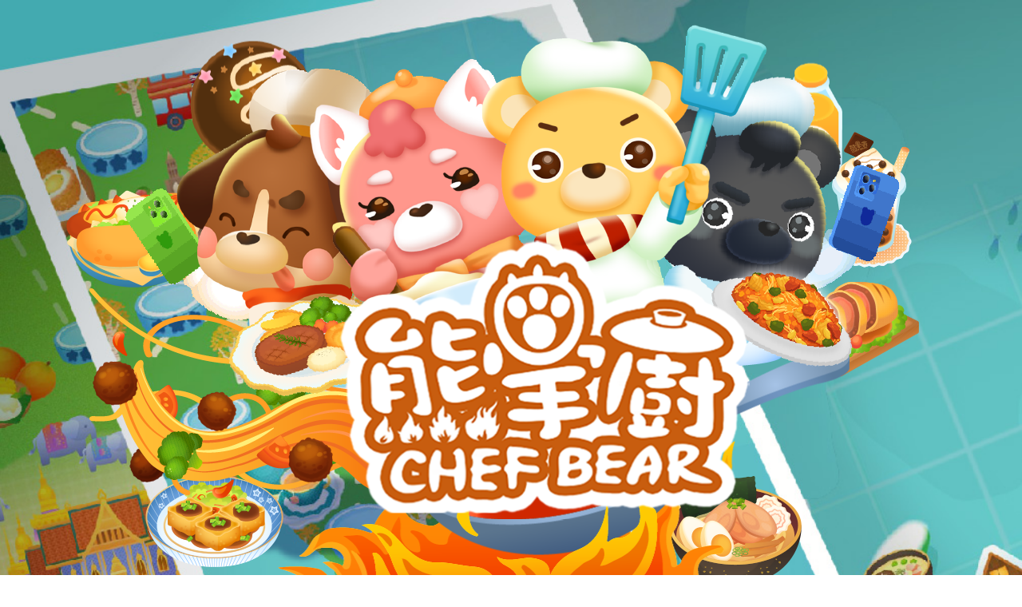

--- FILE ---
content_type: text/html;charset=utf-8
request_url: https://chefbear.time-innovation.cc/dfpage.php?wshop=bear&lang=en&Opt=viewpage&aid=125
body_size: 19682
content:
                                                                                                                                                    <!DOCTYPE html><!--[if IE 8]>			<html class="ie ie8"> <![endif]--><!--[if IE 9]>			<html class="ie ie9"> <![endif]--><!--[if gt IE 9]><!--><html><!-- InstanceBegin template="/Templates/mobile_smarty.dwt.php" codeOutsideHTMLIsLocked="false" --><!--<![endif]--><head><meta name="viewport" content="initial-scale=1,user-scalable=yes,maximum-scale=2"><meta name="apple-mobile-web-app-capable" content="yes"><meta name="HandheldFriendly" content="True"><meta name="apple-mobile-web-app-status-bar-style" content="black"><meta name="keywords" content=""><meta name="description" content="​&nbsp;Adventure&nbsp;&nbsp;●AboutChefBear&nbsp;Inthisgameplayerscanexperiencemanydifferentmapswhilesimultaneouslycookingdisheswithdifferenttoolsandexpandingthenumberofrecipesandingredientsatthe......"><meta name="author" content="Contact us right away!"><meta name="designer" content="Fullvision"><meta name="publisher" content="Fullvision"><meta name="copyright" content="Fullvision"><meta name="robots" content="index,follow"><meta name="googlebot" content="index,follow"><meta name="distribution" content="global"><meta name="content-Language" content="en"><link rel="shortcut icon" type="image/x-icon" href="https://chefbear.time-innovation.cc//site/bear/image/202011111231201.ico"><link rel="bookmark" href="https://chefbear.time-innovation.cc//site/bear/image/202011111231201.ico" type="image/x-icon"><!-- FB發布屬性 --><meta property="og:title" content="Tutorial - "><meta property="og:type" content="website"><meta property="og:url" content="http://chefbear.time-innovation.cc"><meta name="twitter:image" content="https://chefbear.time-innovation.cc//site/bear/image/201912231941311.png"><meta property="og:image" content="https://chefbear.time-innovation.cc//site/bear/image/201912231941311.png"><meta property="og:site_name" content=""><meta itemprop="image" content="https://chefbear.time-innovation.cc//site/bear/image/201912231941311.png"><meta name="google-site-verification" content="82tw9yT3GBRRLeGLOhYSTWxJggpaf1agbfny87RERi8"><meta name="msvalidate.01" content=""><!-- InstanceBeginEditable name="doctitle" --><title>Tutorial - </title><!-- InstanceEndEditable --><!--[if IE]><meta http-equiv='X-UA-Compatible' content='IE=edge,chrome=1'><![endif]--><!--<link href="https://fonts.googleapis.com/css?family=Open+Sans:300,400%7CRaleway:300,400,500,600,700%7CLato:300,400,400italic,600,700" rel="stylesheet" type="text/css" />--><link href="/assets/plugins/bootstrap/css/bootstrap.min.css" rel="stylesheet" type="text/css"><link href="/assets/css/essentials.css" rel="stylesheet" type="text/css"><link href="/assets/css/layout-user.css" rel="stylesheet" type="text/css"><link href="/assets/css/header-user.css" rel="stylesheet" type="text/css"><link href="/assets/css/layout-font-rewrite.css" rel="stylesheet" type="text/css"><link href="/assets/css/color_scheme/color.css" rel="stylesheet" type="text/css" id="color_scheme"><link href="/assets/css/layout-shop-user.css" rel="stylesheet" type="text/css"><link href="/assets/plugins/slider.revolution/css/extralayers.css" rel="stylesheet" type="text/css"><link href="/assets/plugins/slider.revolution/css/settings.css" rel="stylesheet" type="text/css"><link href="/css/photoFrame/photoFrame.css" rel="stylesheet" type="text/css"><link href="/assets/css/custom.css" rel="stylesheet" type="text/css"> <style type="text/css">.titlesicon{font-size:24px; font-weight:bolder} body.bg-style-color { background-image:url(/site/bear/image/tmpbackground/201812261700561.png); background-attachment:fixed; background-repeat:repeat; background-position:left top;  background-color:transparent; font-size:medium; color:#000000 } a:link { color:#4e1426 } a:visited { color:#5b3e0a } a:hover { color:#d25400 } #topBar{ background-color: rgba(255,255,255,1); display:none;} #topBar ul>li>a, #topBar ul>li>a:hover,#topBar ul>li>a:active{color:#000000 !important;}#topBar ul>li>ul>li>a, #topBar ul>li>ul>li>a:hover,#topBar ul>li>ul>li>a:active{color:#000 !important;} .BlockWrp { background-color:transparent;  border:0px none#495c34; } .side-nav-head{} .side-nav .side-nav-head h4 { color:#FFFFFF; line-height:35px; text-align:left; left:10px; position:absolute;} .side-nav .list-group, .BlockContent { background-image:url(/site/playweb/image/tmpblock/201410190149202.png); background-repeat:repeat-y; background-position:center top; -moz-background-size:100%; -webkit-background-size:100%; -o-background-size:100%; background-size:100%; ; padding-left:16px; padding-right:16px; }  #header.movetop.fixed #apDiv_outmenu, #header.bottom #apDiv_outmenu{ top:0;} #header.header-auto.bottom { min-height:80px;} #header.header-auto.bottom.fixed, #header.header-auto.bottom.fixed #apDiv_outmenu,#header.header-auto.movetop.fixed, #header.header-auto.movetop.fixed #apDiv_outmenu{ min-height:60px; /* 上移頂部自動調整大小 */} #header.header-auto.bottom #logo, #header.header-auto.movetop #logo {margin-top:0px; margin-left:10px;} #header.header-auto.bottom #topNav a.logo>img { margin-top:0px; height:80px; width:auto; } #header.header-auto.bottom.fixed #topNav a.logo>img { height:60px; } #header.header-auto.movetop.fixed #topNav a.logo>img { height:60px; width:auto;margin-top:0px; } #apDiv_outmenu { min-height: 80px; width: 100%; z-index: 10; right: 0px; position: absolute; top: 720px; background-image: url(/site/bear/image/tmpmainmenu/201812262008071.png); background-repeat: repeat-x;  } #apDiv_dftmenu { position: absolute; z-index: 10; margin-left: auto; margin-right: 0px; right: 0px; top: 0px; } body.bg-style-color #topBar, body.bg-style-color #header.fixed, body.bg-style-color #header li.search .search-box, body.bg-style-color #header li.quick-cart .quick-cart-box, body.bg-style-color div.heading-title h1, body.bg-style-color div.heading-title h2, body.bg-style-color div.heading-title h3, body.bg-style-color div.heading-title h4, body.bg-style-color div.heading-title h5, body.bg-style-color div.heading-title h6 { } body.bg-style-color #wrapper { background-image:url(/site/bear/image/tmpbackground/201812261700561.png); background-repeat:repeat; background-position:left top; background-color:transparent }   #header.header-auto { background-image:url(/site/bear/image/tmpbackground/201912231814521.png); background-repeat:repeat; background-position:left top; background-color:#ffaa33; -moz-background-size:auto; -webkit-background-size:auto; -o-background-size:auto; background-size:auto; padding:0px 0px 0px 0px;  } #header.header-auto #topNav a.logo { } #header.header-auto #topNav a.logo>img { margin-top:px; height:150px; width:447px; } div.HomeBoardStyle { background-color:transparent;  margin:0px 0px 0px 0px; padding:0px 0px 0px 0px; border:0px none; -webkit-border-radius:0px 0px 0px 0px; -moz-border-radius:0px 0px 0px 0px; border-radius:0px 0px 0px 0px; -webkit-box-shadow:0px 0px 0px transparent; -moz-box-shadow:0px 0px 0px transparent; box-shadow:0px 0px 0px transparent; background:-webkit-gradient(linear, 0 0, 0 bottom, from(transparent), to(transparent)); background:-webkit-linear-gradient(transparent, transparent); background:-moz-linear-gradient(transparent, transparent); background:-ms-linear-gradient(transparent, transparent); background:-o-linear-gradient(transparent, transparent); background:linear-gradient(transparent, transparent); -pie-background:linear-gradient(transparent, transparent);  } div.HomeBoardStyle .mdhome_t { } div.HomeBoardStyle .mdhome_t_l { width:25px; height:24px; background-image:url(/site/bear/image/tmpboard/201901030009561.png); background-repeat:no-repeat; background-attachment:scroll; background-position:left top } div.HomeBoardStyle .mdhome_t_c { height:24px; background-image:url(/site/bear/image/tmpboard/201901030009562.png); background-repeat:repeat-x; background-attachment:scroll; background-position:left top; margin:0px 27px 0px 25px } div.HomeBoardStyle .mdhome_t_r { width:27px; height:24px; background-image:url(/site/bear/image/tmpboard/201901030009563.png); background-repeat:no-repeat; background-attachment:scroll; background-position:left top }  div.HomeBoardStyle .mdhome_t_m { } div.HomeBoardStyle .mdhome_c_l { width:25px; background-image:url(/site/bear/image/tmpboard/201901030009564.png); background-repeat:repeat-y; background-attachment:scroll; background-position:left top } div.HomeBoardStyle .mdhome_c_c { background-image:url(/site/bear/image/tmpboard/201901030009565.png); background-repeat:repeat; background-attachment:scroll; background-position:left top; margin:0px 27px 0px 25px } div.HomeBoardStyle .mdhome_c_r { width:27px; background-image:url(/site/bear/image/tmpboard/201901030009566.png); background-repeat:repeat-y; background-attachment:scroll; background-position:left top }  div.HomeBoardStyle .mdhome_b { } div.HomeBoardStyle .mdhome_b_l { width:25px; height:31px; background-image:url(/site/bear/image/tmpboard/201901030009567.png); background-repeat:no-repeat; background-attachment:scroll; background-position:left top } div.HomeBoardStyle .mdhome_b_c { height:31px; background-image:url(/site/bear/image/tmpboard/201901030009568.png); background-repeat:repeat-x; background-attachment:scroll; background-position:left top; margin:0px 27px 0px 25px } div.HomeBoardStyle .mdhome_b_r { width:27px; height:31px; background-image:url(/site/bear/image/tmpboard/201901030009569.png); background-repeat:no-repeat; background-attachment:scroll; background-position:left top } div.MiddleBoardStyle { background-color:transparent;  margin:0px 0px 0px 0px; padding:0px 0px 0px 0px; border:0px none; -webkit-border-radius:0px 0px 0px 0px; -moz-border-radius:0px 0px 0px 0px; border-radius:0px 0px 0px 0px; -webkit-box-shadow:0px 0px 0px transparent; -moz-box-shadow:0px 0px 0px transparent; box-shadow:0px 0px 0px transparent; background:-webkit-gradient(linear, 0 0, 0 bottom, from(transparent), to(transparent)); background:-webkit-linear-gradient(transparent, transparent); background:-moz-linear-gradient(transparent, transparent); background:-ms-linear-gradient(transparent, transparent); background:-o-linear-gradient(transparent, transparent); background:linear-gradient(transparent, transparent); -pie-background:linear-gradient(transparent, transparent);  }  div.MiddleBoardStyle .mdmiddle_t_m { } div.MiddleBoardStyle .mdmiddle_c_l { width:25px; background-image:url(/site/bear/image/tmpboard/201901030009564.png); background-repeat:repeat-y; background-attachment:scroll; background-position:left top } div.MiddleBoardStyle .mdmiddle_c_c { background-image:url(/site/bear/image/tmpboard/201901030009565.png); background-repeat:repeat; background-attachment:scroll; background-position:left top; margin:0px 27px 0px 25px } div.MiddleBoardStyle .mdmiddle_c_r { width:27px; background-image:url(/site/bear/image/tmpboard/201901030009566.png); background-repeat:repeat-y; background-attachment:scroll; background-position:left top }  div.MiddleBoardStyle .mdmiddle_b { } div.MiddleBoardStyle .mdmiddle_b_l { width:25px; height:31px; background-image:url(/site/bear/image/tmpboard/201901030009567.png); background-repeat:no-repeat; background-attachment:scroll; background-position:left top } div.MiddleBoardStyle .mdmiddle_b_c { height:31px; background-image:url(/site/bear/image/tmpboard/201901030009568.png); background-repeat:repeat-x; background-attachment:scroll; background-position:left top; margin:0px 27px 0px 25px } div.MiddleBoardStyle .mdmiddle_b_r { width:27px; height:31px; background-image:url(/site/bear/image/tmpboard/201901030009569.png); background-repeat:no-repeat; background-attachment:scroll; background-position:left top }  .mdmiddle img { max-width: } .marquee {width: 273px;overflow: hidden;} .ct_title .titlesicon{color:#000000; line-height:94px;} .ct_title { ; background-color:transparent; background-image:url(/site/bear/image/tmpbackground/201901030103511.png); background-repeat:no-repeat; background-position:left top; color:#000000; min-height:94px; line-height:94px; padding-left:30px; vertical-align:middle;} .ct_title .titlesicon* { vertical-align: middle;} div.TitleBoardStyle { background-color:transparent;  margin:0px 0px 0px 0px; padding:0px 0px 0px 0px; border:0px none; -webkit-border-radius:0px 0px 0px 0px; -moz-border-radius:0px 0px 0px 0px; border-radius:0px 0px 0px 0px; -webkit-box-shadow:0px 0px 0px transparent; -moz-box-shadow:0px 0px 0px transparent; box-shadow:0px 0px 0px transparent; background:-webkit-gradient(linear, 0 0, 0 bottom, from(transparent), to(transparent)); background:-webkit-linear-gradient(transparent, transparent); background:-moz-linear-gradient(transparent, transparent); background:-ms-linear-gradient(transparent, transparent); background:-o-linear-gradient(transparent, transparent); background:linear-gradient(transparent, transparent); -pie-background:linear-gradient(transparent, transparent);  } div.TitleBoardStyle .mdtitle_t { } div.TitleBoardStyle .mdtitle_t_l { width:25px; height:24px; background-image:url(/site/bear/image/tmpboard/201901030009561.png); background-repeat:no-repeat; background-attachment:scroll; background-position:left top } div.TitleBoardStyle .mdtitle_t_c { height:24px; background-image:url(/site/bear/image/tmpboard/201901030009562.png); background-repeat:repeat-x; background-attachment:scroll; background-position:left top; margin:0px 27px 0px 25px } div.TitleBoardStyle .mdtitle_t_r { width:27px; height:24px; background-image:url(/site/bear/image/tmpboard/201901030009563.png); background-repeat:no-repeat; background-attachment:scroll; background-position:left top }  div.TitleBoardStyle .mdtitle_t_m { } div.TitleBoardStyle .mdtitle_c_l { width:25px; background-image:url(/site/bear/image/tmpboard/201901030009564.png); background-repeat:repeat-y; background-attachment:scroll; background-position:left top } div.TitleBoardStyle .mdtitle_c_c { background-image:url(/site/bear/image/tmpboard/201901030009565.png); background-repeat:repeat; background-attachment:scroll; background-position:left top; margin:0px 27px 0px 25px } div.TitleBoardStyle .mdtitle_c_r { width:27px; background-image:url(/site/bear/image/tmpboard/201901030009566.png); background-repeat:repeat-y; background-attachment:scroll; background-position:left top }  tr.TR_Odd_Color_Style {  } tr.TR_Even_Color_Style {  } tr.TR_News_Top_Color_Style, tr.TR_News_Even_Color_Style, tr.TR_News_Odd_Color_Style { border-width: 0px 0px 1px 0px; border-color: #DDD; border-style: dotted } #topMain a { } #topMain .active { } #topMain a:hover { } #header.header-auto #topMain.nav-pills>li>a, #topNav #topMain.nav-pills>li>a { background-repeat: no-repeat; text-align: center; background-image:url(/site/bear/image/tmpmainmenu/201812262004281.png); width:120px; white-space: nowrap; color:#ffffff; height: 80px; line-height:60px; } .nav-pills>li>a { border-radius: 0px; } #header.header-auto #topMain.nav-pills>li.active>a, #header.header-auto #topMain.nav-pills>li>a:hover, #topNav #topMain.nav-pills>li.active>a, #topNav #topMain.nav-pills>li>a:hover { background-color: transparent; color:#ffffff; background-image:url(/site/bear/image/tmpmainmenu/201812270040101.png);  } #logo { margin-top:px; margin-left:20px; position: absolute; z-index: 11; } #logo a, #logo a:hover { color:; font-size:; text-decoration:none; }  #footer { color:#ffffff; min-height:px; padding:0px 0px 0px 0px; vertical-align: middle; text-align:center; } .uppercase { text-transform: none } .typemenu_btn { background-color:#333333; padding-top: 10px; margin: 10px 2px; } .typemenu_btn a { color:#ffffff; } #m_column{} #l_column {width:240px;float:left;min-height:200px;padding:0px 0px 0px 0px; margin:0;} div.side-nav ul.list-group-noicon>li{ padding-right:0;} div.side-nav ul>li>a.dropdown-toggle:before { right:10px;text-shadow: rgb(255, 255, 255) 1px 1px 0px;} div.side-nav ul>li>ul>li>a.dropdown-toggle:before { right:25px;} div.side-nav ul>li.list-group-item>a{ line-height:32px; padding-left:46px; padding-right:6px;color:#000000; background-image:url(/site/playweb/image/tmpleftmenu/201410220947161.png); background-repeat:repeat-y; background-position:center center; background-repeat:no-repeat;-moz-background-size:100% 99%;-webkit-background-size:100% ;-o-background-size:100% 99%;background-size:100% 99%;} div.side-nav ul>li.list-group-item>a:active{color:#FFFFFF !important;} div.side-nav ul>li.list-group-item>a:hover{color:#FFFFFF !important; background-image:url(/site/playweb/image/tmpleftmenu/201410220947201.png);background-repeat:repeat-y; background-position:center center;background-repeat:no-repeat;}div.side-nav ul>li.list-group-item>ul>li>a,div.side-nav ul>li.list-group-item>ul>li>a:hover,div.side-nav ul>li.list-group-item>ul>li>a:active{padding-left:6px; background-image:none; color:#000 !important;} .skitter .focus_button, .skitter .next_button, .skitter .prev_button, .skitter .play_pause_button { display:block; background:url("/images/skitter/sprite-default.png") no-repeat; background-size:84px auto } .skitter .next_button { background-position: -0px -42px; width: 42px; height: 42px } .skitter .prev_button { background-position: -42px -42px; width: 42px; height: 42px } .skitter .play_pause_button { background-position: -0px -0px; width: 42px; height: 42px } .skitter .play_pause_button.play_button { background-position: -0px -84px; width: 42px; height: 42px } .skitter .focus_button { background-position: -42px -0px; width: 42px; height: 42px; top: 35px; left: 35px } .skitter-clean .prev_button, .skitter-clean .next_button, .skitter-clean .play_pause_button, .skitter-clean .focus_button { display: block; background: url("/images/skitter/sprite-clean.png") no-repeat; background-size: 47px auto } .skitter-clean .prev_button { background-position: 0px 0px; width: 47px; height: 46px } .skitter-clean .next_button { background-position: 0px -46px; width: 47px; height: 46px } .skitter-clean .play_pause_button { background-position: -0px -133px; width: 41px; height: 41px } .skitter-clean .play_pause_button.play_button { background-position: -0px -92px; width: 41px; height: 41px } .skitter-clean .focus_button { background-position: -0px -174px; width: 41px; height: 41px } .skitter-minimalist .prev_button, .skitter-minimalist .next_button, .skitter-minimalist .play_pause_button, .skitter-minimalist .focus_button { display: block; background: url("/images/skitter/sprite-minimalist.png") no-repeat; background-size: 24px auto } .skitter-minimalist .prev_button { background-position: -0px -0px; width: 24px; height: 28px } .skitter-minimalist .next_button { background-position: -0px -28px; width: 24px; height: 28px } .skitter-minimalist .play_pause_button { background-position: -0px -74px; width: 18px; height: 18px; -webkit-transform: none; transform: none; top: 35px; left: 35px } .skitter-minimalist .play_pause_button.play_button { background-position: -0px -56px; width: 18px; height: 18px } .skitter-minimalist .focus_button { background-position: -0px -92px; width: 18px; height: 18px; -webkit-transform: none; transform: none; top: 35px; left: 95px } .skitter-round .prev_button, .skitter-round .next_button, .skitter-round .play_pause_button, .skitter-round .focus_button { display: block; background: url("/images/skitter/sprite-round.png") no-repeat; background-size: 47px auto } .skitter-round .prev_button { background-position: -0px -0px; width: 23px; height: 47px; left: -23px } .skitter-round .next_button { background-position: -23px -0px; width: 23px; height: 47px; right: -23px } .skitter-round .next_button:hover { opacity: 1 } .skitter-round .prev_button:hover { opacity: 1 } .skitter-round .play_pause_button { background-position: -0px -70px; width: 47px; height: 23px; top: 0; left: 24px; -webkit-transform: none; transform: none } .skitter-round .play_pause_button.play_button { background-position: -0px -47px; width: 47px; height: 23px } .skitter-round .focus_button { background-position: -0px -93px; width: 47px; height: 23px; top: 0; left: 82px; margin-top: 0 } .skitter-square .play_pause_button, .skitter-square .next_button, .skitter-square .focus_button, .skitter-square .prev_button { display: block; background: url("/images/skitter/sprite-square.png") no-repeat; background-size: 110px auto } .skitter-square .play_pause_button { background-position: -55px -0px; width: 55px; height: 55px; top: 10px; left: 10px; bottom: auto; right: auto; margin-top: 0; -webkit-transform: none; transform: none } .skitter-square .play_pause_button.play_button { background-position: -0px -0px; width: 55px; height: 55px } .skitter-square .focus_button { background-position: -55px -55px; width: 55px; height: 55px; top: 10px; left: 65px; bottom: auto; right: auto; margin-top: 0; -webkit-transform: none; transform: none } .skitter-square .next_button { background-position: -0px -55px; width: 55px; height: 55px; top: 10px; left: auto; right: 10px; margin: 0; -webkit-transform: none; transform: none } .skitter-square .prev_button { background-position: -0px -110px; width: 55px; height: 55px; top: 10px; left: auto; right: 65px; margin: 0; -webkit-transform: none; transform: none } .navbar-fixed-bottom{ background-image: url("/images/texture/"); background-color: rgba(255,255,255,1);}.navbar-fixed-bottom .icon_wrapper>a{ color:#000000 }.collapse-card{background-color: rgba(255,255,255,0.38);} .TitleBoardStyle,.HomeBoardStyle { margin-top:60px !important;}.post_content { padding-top:50px !important;}.ct_title{position:absolute; z-index:1; top:-80px;  width:323px;  left:20px; width:323px;} .collapse-card{ border-bottom:1px solid #eee;color:#777;-webkit-transition:0.4s;-moz-transition:0.4s;-o-transition:0.4s;transition:0.4s}.collapse-card *{-webkit-box-sizing:border-box;-moz-box-sizing:border-box;box-sizing:border-box}.collapse-card.active{-moz-box-shadow:0 4px 8px 0 rgba(0,0,0,0.2),0 6px 20px 0 rgba(0,0,0,0.18824);-webkit-box-shadow:0 4px 8px 0 rgba(0,0,0,0.2),0 6px 20px 0 rgba(0,0,0,0.18824);box-shadow:0 4px 8px 0 rgba(0,0,0,0.2),0 6px 20px 0 rgba(0,0,0,0.18824);} #header.bottom.fixed #logo, #header.movetop.fixed #logo{ display:none;} #topNav .logo { display:none; } #logo { display:none; } #header.header-auto #topNav a.logo { display:none; }@media (min-width: 993px) {#topMain.nav-pills>li>a{font-size:large; font-weight:bolder} #topNav .navbar-collapse {  } #apDiv_outmenu { /*position:relative; top:auto; */} #apDiv_dftmenu { right: auto; top: auto; position: relative; } .nav-main { float: right; left: -50%; position: relative; } #topMain { float:left; left: 50%; position: relative; } #toTop { bottom: 40px; } }  @media (min-width: 993px) and (max-width: 1200px) {  .side-nav .side-nav-head h4 {line-height:28.7px; } #topNav .navbar-collapse { } #apDiv_outmenu { position:relative; top:auto; } #apDiv_dftmenu { right: auto; top: auto; position: relative; } .nav-main { float: right; left: -50%; position: relative; } #topMain { float:left; left: 50%; position: relative; } #topNav .logo { float:none; text-align: center!important; } #logo { float: right; left: -50%; position: relative; margin-top:auto; margin-left:auto; } #header.header-auto #topNav a.logo { float:left; left: 50%; position: relative; } #header.header-auto #topNav a.logo>img { } #toTop { bottom: 40px; } } @media (min-width: 768px) and (max-width: 992px) { #header.header-auto #topNav a.logo>img { margin-top:auto; height:auto; width:auto; } div.side-nav .side-nav-head>h4 { line-height:28.7px;  } #header.header-auto #topMain a, #header.header-auto #topMain a:hover, #header.header-auto #topMain .mactive { background-image: none; width: auto; text-align: left } #header.header-auto { height: 60px; min-height: 60px; } #apDiv_outmenu { background-image: none; position: relative; height: auto; width: 100%; right: auto; top: auto; z-index:!important; } #apDiv_dftmenu { background-image: none; position: relative; height: auto; width: 100%; right: auto; top:!important; z-index:!important; } #header.header-auto #topMain.nav-pills>li>a, #topNav #topMain.nav-pills>li>a { color: #212121; background-image: none; width: auto; text-align: left; } #header.header-auto #topMain.nav-pills>li.active>a, #header.header-auto #topMain.nav-pills>li>a:hover, #topNav #topMain.nav-pills>li.active>a, #topNav #topMain.nav-pills>li>a:hover { color: #212121; background-color: rgba(0,0,0,0.02); background-image: none; } #topMain .topmainmenu_l img, #topMain .topmainmenu_r img { display: none } #toTop {  } #logo { margin-top: auto;  margin-left: auto; margin-right: 40px; } #l_column { min-height: auto; } } @media (max-width: 767px) {  #header.header-auto #topNav a.logo>img { margin-top:auto; height:auto; width:auto; }  #m_column{width:calc(100%);float: none;} #l_column { width:100%; float:none;} div.side-nav .side-nav-head>h4 { color: #000; background-image: none; padding-left:6px;} .side-nav .list-group, .BlockContent { background-image: none; } #header.header-auto #topMain a, #header.header-auto #topMain a:hover, #header.header-auto #topMain .mactive { background-image: none; width: auto; text-align: left } #header.header-auto { height: 60px; min-height: 60px; } #apDiv_outmenu { background-image: none; position: relative; height: auto; width: 100%; right: auto; top: auto; z-index:!important; } #apDiv_dftmenu { background-image: none; position: relative; height: auto; width: 100%; right: auto; top:!important; z-index:!important; } #header.header-auto #topMain.nav-pills>li>a, #topNav #topMain.nav-pills>li>a { color: #212121; background-image: none; width: auto; text-align: left; } #header.header-auto #topMain.nav-pills>li.active>a, #header.header-auto #topMain.nav-pills>li>a:hover, #topNav #topMain.nav-pills>li.active>a, #topNav #topMain.nav-pills>li>a:hover { color: #212121; background-color: rgba(0,0,0,0.02); background-image: none; } .BlockWrp { background-image:none; background-color: rgba(255, 255, 255, .8); padding:0px 0px 0px 0px } #footer { -moz-background-size: auto; -webkit-background-size: auto; -o-background-size: auto; background-size: auto; } #topMain .topmainmenu_l img, #topMain .topmainmenu_r img { display: none } #toTop { bottom: 40px; } #logo { margin-top: auto; margin-left: auto; margin-right: 40px;} .typemenu_btn { margin: 2px 2px; } #l_column { min-height: auto; background-image:none; } div.side-nav ul>li.list-group-item>a,div.side-nav ul>li.list-group-item>a:hover,div.side-nav ul>li.list-group-item>a:active{ background-image:none;color:#000 !important;padding-left:6px;}} @media (max-width: 480px) { #topBar #Show_TopName { }  #m_column{width:calc(100%);float: none;} #l_column { width:100%; float:none;} div.side-nav .side-nav-head>h4 { color: #000; background-image: none; padding-left:6px;} .side-nav .list-group, .BlockContent { background-image: none; } #header.header-auto #topMain a, #header.header-auto #topMain a:hover, #header.header-auto #topMain .mactive { background-image: none; width: auto; text-align: left } #header.header-auto { height: 60px; min-height: 60px; } #apDiv_outmenu { background-image: none; position: relative; height: auto; width: 100%; right: auto; top: auto; z-index:!important; } #apDiv_dftmenu { background-image: none; position: relative; height: auto; width: 100%; right: auto; top:!important; z-index:!important; } #header.header-auto #topMain.nav-pills>li>a, #topNav #topMain.nav-pills>li>a { color: #212121; background-image: none; width: auto; text-align: left; } #header.header-auto #topMain.nav-pills>li.active>a, #header.header-auto #topMain.nav-pills>li>a:hover, #topNav #topMain.nav-pills>li.active>a, #topNav #topMain.nav-pills>li>a:hover { color: #212121; background-color: rgba(0,0,0,0.02); background-image: none; } .BlockWrp { background-image:none; background-color: rgba(255, 255, 255, .8); padding:0px 0px 0px 0px } #footer { -moz-background-size: auto; -webkit-background-size: auto; -o-background-size: auto; background-size: auto; } #topMain .topmainmenu_l img, #topMain .topmainmenu_r img { display: none } #logo { margin-top: auto; margin-left: auto; margin-right: 40px; } #logo img { } #toTop { bottom: 40px; } .typemenu_btn { margin: 2px 2px; } #l_column { min-height: auto; background-image:none;} div.side-nav ul>li.list-group-item>a,div.side-nav ul>li.list-group-item>a:hover,div.side-nav ul>li.list-group-item>a:active{ background-image:none; color:#000 !important;padding-left:6px;} } @media only screen and (max-width: 992px) {#topNav button.btn-mobile {float:right;}} #toTop{ background-image:url(/site/bear/images/201901031425551.png); width:100px; height:84px;} #toTop, #toTop:hover{ background-color:transparent;} #toTop:before { display:none} </style> <script type="text/javascript">var plugin_path = '/assets/plugins/';</script><script type="text/javascript" src="/assets/plugins/jquery/jquery-2.1.4.min.js"></script><!-- InstanceBeginEditable name="head" --><!-- InstanceEndEditable --><!-- JAVASCRIPT FILES --></script><script type="text/javascript" src="/assets/js/scripts.js"></script><script type="text/javascript" src="/assets/plugins/slider.revolution/js/jquery.themepunch.tools.min.js"></script><script type="text/javascript" src="/assets/plugins/slider.revolution/js/jquery.themepunch.revolution.min.js"></script><script type="text/javascript" src="/assets/js/view/demo.revolution_slider.js"></script><script type="text/javascript" src="/js/jcolumn.min.js"></script><script type="text/javascript" src="/js/noty/jquery.noty.js"></script><script type="text/javascript" src="/js/noty/layouts/topCenter.js"></script><script type="text/javascript" src="/js/noty/layouts/center.js"></script><script type="text/javascript" src="/js/noty/themes/default.js"></script><script type="text/javascript" src="/js/jquery.cookie.js"></script><script type="text/javascript">function generatetip(a,b){var c=noty({text:a,type:b,dismissQueue:!0,modal:!0,layout:"center",theme:"defaultTheme"});console.log("html: "+c.options.id)};</script>  <script type="text/javascript" src="/js/jquery.photoFrame.js"></script><!-- HTML5 shim and Respond.js for IE8 support of HTML5 elements and media queries --><!-- WARNING: Respond.js doesn't work if you view the page via file:// --><!--[if lt IE 9]>
<script src="https://oss.maxcdn.com/html5shiv/3.7.2/html5shiv.min.js"></script>
<script src="https://oss.maxcdn.com/respond/1.4.2/respond.min.js"></script>
<![endif]-->    <meta charset="utf-8"></head>  <body class="smoothscroll enable-animation bg-style-color  clearfix"><div id="Bk_Anime_Wrapper"><div id="Bk_Bottom_Wrapper"><!-- wrapper --><div id="wrapper"><!-- Top Bar --><div id="topBar"><div class="container"><!-- right -->  <ul class="top-links list-inline pull-right"><li id="Step_End"><a href="javascript:void(0);" onclick="startIntro_All();" id="startButton"><i class="fa fa-tag fa-lg" aria-hidden="true"></i></a></li>  <li><a class="dropdown-toggle no-text-underline" data-toggle="dropdown" href="#"><img src="/images/flags/us.png" width="20" height="20"  style="display:none" > English</a><ul class="dropdown-langs dropdown-menu">  <li><a href="/index.php?wshop=bear&lang=zh-tw"><img src="/images/flags/tw.png" width="15" height="15"  style="display:none" > 繁體中文</a></li>       </ul></li>    </ul> <!-- left --><ul class="top-links list-inline pull-left">   <!--<li id="Show_TopName"><a href="/index.php?wshop=bear&lang=en">Contact us right away!</a></li>--></ul></div></div><!-- /Top Bar -->  <div id="header" class="header-auto movetop sticky clearfix" data-show="mobile"><!-- TOP NAV --><header id="topNav"><div class="container_full">  <button class="btn btn-mobile" data-toggle="collapse" data-target=".nav-main-collapse"><i class="fa fa-bars" style="text-shadow:1px 1px 0px #FFFFFF"></i></button>  <!-- Logo --><div id="logo">     <a class="logo text-center-md" href="/index.php?wshop=bear&lang=en"><img src="/site/bear/logo/201812270110241.png" alt="" class="img-responsive"></a>    </div><div style="clear:both"></div>   <div class="navbar-collapse nav-main-collapse collapse"><div id="apDiv_outmenu" data-scroll-reveal="enter right after 0.3s"><div class="container"><nav class="nav-main"><div id="apDiv_dftmenu"><ul id="topMain" class="nav nav-pills nav-main">   <li class="dropdown  "><a href="http://chefbear.time-innovation.cc/home.php?wshop=bear&lang=zh-tw">繁中</a></li><li class="dropdown  "><a href="/index.php?wshop=bear&lang=en">Home</a></li><li class="dropdown  "><a href="/news.php?wshop=bear&lang=en&Opt=viewpage" >News</a></li><li class="dropdown  "><a href="/about.php?wshop=bear&lang=en&Opt=viewpage" >About</a></li><li class="dropdown  "><a href="/dfpage.php?wshop=bear&lang=en&Opt=viewpage&aid=116">Reviews</a>   </li><li class="dropdown  active"><a href="/dfpage.php?wshop=bear&lang=en&Opt=viewpage&aid=125">Tutorial</a>   </li><li class="dropdown  "><a href="/faq.php?wshop=bear&lang=en&Opt=viewpage" >FAQ</a></li>  </ul></div></nav></div></div></div>  </div></header><!-- /Top Nav --></div>  <div id="TmpHeaderContext"> <script src="https://cdnjs.cloudflare.com/ajax/libs/wow/1.1.2/wow.min.js">
</script>
<script>
  new WOW().init();
</script>
<div class="view_box" style="margin-bottom:10px;">
  <style type="text/css">#bearlogo{
    position:absolute;
    z-index:100;
    text-align:center;
    left:50%;
    margin-left:-260px;
    top:36%}
    .heart{
      display: inline-block;
      margin: 200px 0 0 500px;
      animation:skake 4s ease-in 0s infinite;
      -webkit-animation:heart 4s ease-in 0s infinite;
    }
    @keyframes heart{
      0%, 75%{
        -webkit-transform: none;
        transform: none}
      75%,78%{
        -webkit-transform: scale(1);
        transform: scale(1);
      }
      81%,84%{
        -webkit-transform: scale(1.2);
        transform: scale(1.2);
      }
      84%,91%{
        -webkit-transform: scale(1.1);
        transform: scale(1.1);
      }
      91%,90%{
        -webkit-transform: scale(1.4);
        transform: scale(1.4);
      }
      90%,100%{
        -webkit-transform: scale(1);
        transform: scale(1);
      }
    }
    #bear_inner, #bear_inner2{
      position:absolute;
      z-index:7;
      text-align:center;
      left:50%;
      margin-left:-550px;
      top:2%;
    }
    #bear_pan{
      position:absolute;
      z-index:8;
      text-align:center;
      left:50%;
      margin-left:-550px;
      top:53%}
    #bear_rice{
      position:absolute;
      z-index:9;
      text-align:center;
      left:50%;
      margin-left:-550px;
      top:38%}
    #bear_fire1{
      position:absolute;
      z-index:10;
      text-align:center;
      left:50%;
      margin-left:-550px;
      top:72%}
    #bear_fire2{
      position:absolute;
      z-index:7;
      text-align:center;
      left:50%;
      margin-left:-550px;
      top:61%}
    #HotDog_3{
      position:absolute;
      z-index:3;
      text-align:center;
      left:6%;
      top:24%;
    }
    #BubbleTea_3{
      position:absolute;
      z-index:3;
      text-align:center;
      right:8%;
      top:22%;
    }
    #PineappleCake_3{
      position:absolute;
      z-index:3;
      text-align:center;
      left:14%;
      top:68%;
    }
    #Ramen_3{
      position:absolute;
      z-index:3;
      text-align:center;
      right:21%;
      top:71%;
    }
    #BeefWellington_3{
      position:absolute;
      z-index:3;
      text-align:center;
      right:10%;
      top:41%;
    }
    #HotDog_3 img, #BubbleTea_3 img, #PineappleCake_3 img, #Ramen_3 img, #BeefWellington_3 img {
      width:180px;
    }
    #item05{
      position:absolute;
      z-index:2;
      text-align:center;
      right:2%;
      top:0}
    #pig{
      position:absolute;
      z-index:5;
      text-align:center;
      right:26%;
      top:46%}
    #DonutBoy{
      position:absolute;
      z-index:5;
      text-align:center;
      left:20%;
      top:35%}
    #Item_icon_Gift_03{
      position:absolute;
      z-index:5;
      text-align:center;
      left:18%;
      top:4%;
      width:120px;
    }
    #Item_icon_Gift_06{
      position:absolute;
      z-index:5;
      text-align:center;
      right:18%;
      top:8%;
      width:120px;
    }
    #star{
      position:absolute;
      z-index:12;
      text-align:center;
      right:2%;
      top:0}
    @-webkit-keyframes bounce-down{
      25%{
        -webkit-transform:translateY(-3px)}
      50%,100%{
        -webkit-transform:translateY(0)}
      75%{
        -webkit-transform:translateY(3px)}
    }
    @keyframes bounce-down{
      25%{
        transform:translateY(-3px)}
      50%,100%{
        transform:translateY(0)}
      75%{
        transform:translateY(3px)}
    }
    @-webkit-keyframes bounce-down2{
      25%{
        -webkit-transform:translateY(-20px)}
      50%,100%{
        -webkit-transform:translateY(0)}
      75%{
        -webkit-transform:translateY(20px)}
    }
    @keyframes bounce-down2{
      25%{
        transform:translateY(-20px)}
      50%,100%{
        transform:translateY(0)}
      75%{
        transform:translateY(20px)}
    }
    .blink{
      animation-duration:1s;
      animation-name:blink;
      animation-iteration-count:infinite;
      animation-direction:alternate;
      animation-timing-function:ease-in-out}
    @keyframes blink{
      0%{
        opacity:1}
      20%{
        opacity:.5}
      50%{
        opacity:.8}
      100%{
        opacity:0}
    }
    .animate-bounce-down{
      -webkit-animation:bounce-down 1.3s linear infinite;
      animation:bounce-down 1.3s linear infinite}
    .animate-bounce-down2{
      -webkit-animation:bounce-down2 5.3s linear infinite;
      animation:bounce-down2 5.3s linear infinite}
    .animate-bounce-down3{
      -webkit-animation:bounce-down2 4.3s linear infinite;
      animation:bounce-down2 4.3s linear infinite}
    .animate-bounce-down4{
      -webkit-animation:bounce-down2 10.3s linear infinite;
      animation:bounce-down2 10.3s linear infinite}
    .animate-bounce-down5{
      -webkit-animation:bounce-down2 8.3s linear infinite;
      animation:bounce-down2 8.3s linear infinite}
    .animate-bounce-down6{
      -webkit-animation:bounce-down2 2.3s linear infinite;
      animation:bounce-down2 2.3s linear infinite}
    .df_board{
      background:#fff;
      border:4px solid #fff;
      -webkit-border-radius:4px;
      -moz-border-radius:4px;
      -o-border-radius:4px;
      border-radius:4px;
      box-shadow:0 1px 4px rgba(0,0,0,.2);
      -webkit-box-shadow:0 1px 4px rgba(0,0,0,.2);
      -moz-box-shadow:0 1px 4px rgba(0,0,0,.2);
      -o-box-shadow:0 1px 4px rgba(0,0,0,.2)}
    .m_fx{
      height:10px}
    .camera_loader img{
      max-width:100%;
      width:100%}
    .bear_person table img{
      width:100%}
    .bear_person_wrp{
      position:absolute;
      width:100%;
      top:-365px}
    .bear_person{
      position:relative;
      z-index:10000;
      width:100%;
      bottom:0;
      height:300px}
    .bg_overall{
      position:absolute;
      z-index:20;
      width:100%;
      height:750px;
      background-position:top center}
    .view_box{
      position:relative;
      z-index:15;
      width:100%;
      height:800px;
      margin:auto;
      background-position:top center;
      overflow:hidden}
    .view_box img{
      max-width:none}
    .v0{
      position:absolute;
      z-index:10;
      width:9646px;
      height:900px;
      background-repeat:repeat;
      top:0;
      left:0;
      -webkit-animation:v0 90s linear infinite;
      -moz-animation:v0 90s linear infinite;
      -o-animation:v0 90s linear infinite;
      -ms-animation:v0 90s linear infinite}
    @keyframes v0{
      0%{
        transform:translateX(-500px)}
      50%{
        -transform:translateX(-6000px)}
        100%{
          transform:translateX(-2000px)}
      }
      .v1{
        position:absolute;
        z-index:5;
        width:9646px;
        height:900px;
        background-repeat:no-repeat;
        top:0;
        right:0;
        -webkit-animation:v1 30s linear infinite;
        -moz-animation:v1 30s linear infinite;
        -ms-animation:v1 30s linear infinite;
        -o-animation:v1 30s linear infinite;
        background-size:100% auto}
      @keyframes v1{
        1%{
          transform:translateX(900px)}
        8%{
          transform:translateX(1000px)}
        9%{
          transform:translateX(900px)}
        10%{
          transform:translateX(2500px)}
        18%{
          transform:translateX(2600px)}
        19%{
          transform:translateX(2500px)}
        20%{
          transform:translateX(4100px)}
        28%{
          transform:translateX(4200px)}
        29%{
          transform:translateX(4100px)}
        30%{
          transform:translateX(5700px)}
        38%{
          transform:translateX(5800px)}
        39%{
          transform:translateX(5700px)}
        40%{
          transform:translateX(7300px)}
        48%{
          transform:translateX(7400px)}
        49%{
          transform:translateX(7300px)}
        50%{
          transform:translateX(1000px)}
        59%{
          transform:translateX(900px)}
        60%{
          transform:translateX(2500px)}
        68%{
          transform:translateX(2600px)}
        69%{
          transform:translateX(2500px)}
        70%{
          transform:translateX(4100px)}
        78%{
          transform:translateX(4200px)}
        79%{
          transform:translateX(4100px)}
        80%{
          transform:translateX(5700px)}
        88%{
          transform:translateX(5800px)}
        89%{
          transform:translateX(5700px)}
        90%{
          transform:translateX(7300px)}
        98%{
          transform:translateX(7400px)}
        99%{
          transform:translateX(7300px)}
        100%{
          transform:translateX(1000px)}
      }
      .v2{
        position:absolute;
        z-index:1;
        width:9646px;
        height:900px;
        background-image:url(../site/bear/images/mountain.png);
        top:0;
        left:0;
        -webkit-animation:v2 30s linear infinite;
        -moz-animation:v2 30s linear infinite;
        -ms-animation:v2 30s linear infinite;
        -o-animation:v2 30s linear infinite}
      @keyframes v2{
        1%{
          transform:translateX(-900px)}
        8%{
          transform:translateX(-1000px)}
        9%{
          transform:translateX(-900px)}
        10%{
          transform:translateX(-2500px)}
        18%{
          transform:translateX(-2600px)}
        19%{
          transform:translateX(-2500px)}
        20%{
          transform:translateX(-4100px)}
        28%{
          transform:translateX(-4200px)}
        29%{
          transform:translateX(-4100px)}
        30%{
          transform:translateX(-5700px)}
        38%{
          transform:translateX(-5800px)}
        39%{
          transform:translateX(-5700px)}
        40%{
          transform:translateX(-7300px)}
        48%{
          transform:translateX(-7400px)}
        49%{
          transform:translateX(-7300px)}
        50%{
          transform:translateX(-1000px)}
        59%{
          transform:translateX(-900px)}
        60%{
          transform:translateX(-2500px)}
        68%{
          transform:translateX(-2600px)}
        69%{
          transform:translateX(-2500px)}
        70%{
          transform:translateX(-4100px)}
        78%{
          transform:translateX(-4200px)}
        79%{
          transform:translateX(-4100px)}
        80%{
          transform:translateX(-5700px)}
        88%{
          transform:translateX(-5800px)}
        89%{
          transform:translateX(-5700px)}
        90%{
          transform:translateX(-7300px)}
        98%{
          transform:translateX(-7400px)}
        99%{
          transform:translateX(-7300px)}
        100%{
          transform:translateX(-1000px)}
      }
      .v3{
        position:absolute;
        z-index:0;
        width:9646px;
        height:900px;
        background-image:url(/site/bear/images/MapBackgournd.jpg);
        background-repeat:repeat;
        top:0;
        left:0;
        -webkit-animation:v0 90s linear infinite;
        -moz-animation:v0 90s linear infinite;
        -o-animation:v0 90s linear infinite;
        -ms-animation:v0 90s linear infinite}
      @keyframes v3{
        0%{
          transform:translateX(-500px)}
        50%{
          -transform:translateX(-6000px)}
          100%{
            transform:translateX(-2000px)}
        }
        @media(max-width:480px){
          .view_box{
            width:100%;
            height:0;
            padding-bottom:100%;
            margin:auto;
            background-position:top center;
            overflow:hidden}
          .v0{
            width:4823px;
            height:450px}
          .v1{
            width:4823px;
            height:450px}
          .v2{
            width:4823px;
            height:450px}
        }
        #header.movetop.fixed #TmpHeaderContext{
          display:none}
        @media (min-width: 993px) and (max-width: 1200px){
          .view_box{
            position:relative;
            height:700px}
          #bearlogo{
            position:absolute;
            z-index:100;
            text-align:center;
            left:50%;
            margin-left:-300px;
            top:36%}
          #bear_inner, #bear_inner2{
            position:absolute;
            z-index:7;
            text-align:center;
            left:50%;
            margin-left:-550px;
            top:2%;
          }
          #bear_pan{
            position:absolute;
            z-index:8;
            text-align:center;
            left:50%;
            margin-left:-550px;
            top:53%}
          #bear_rice{
            position:absolute;
            z-index:9;
            text-align:center;
            left:50%;
            margin-left:-550px;
            top:38%}
          #bear_fire1{
            position:absolute;
            z-index:10;
            text-align:center;
            left:50%;
            margin-left:-550px;
            top:82%}
          #bear_fire2{
            position:absolute;
            z-index:7;
            text-align:center;
            left:50%;
            margin-left:-550px;
            top:71%}
          #HotDog_3{
            position:absolute;
            z-index:3;
            text-align:center;
            left:8%;
            margin-left:-100px;
            top:5%;
            width:200px}
          #BubbleTea_3{
            position:absolute;
            z-index:3;
            text-align:center;
            right:1%;
            top:10%;
            width:250px}
          #PineappleCake_3{
            position:absolute;
            z-index:3;
            text-align:center;
            left:2%;
            top:68%;
            width:300px}
          #Ramen_3{
            position:absolute;
            z-index:3;
            text-align:center;
            right:2%;
            top:68%;
            width:300px}
          #BeefWellington_3{
            position:absolute;
            z-index:3;
            text-align:center;
            right:3%;
            top:41%;
          }
          #HotDog_3 img, #BubbleTea_3 img, #PineappleCake_3 img, #Ramen_3 img, #BeefWellington_3 img {
            width:150px;
          }
          #item05{
            position:absolute;
            z-index:2;
            text-align:center;
            right:2%;
            top:0}
          #pig{
            position:absolute;
            z-index:5;
            text-align:center;
            right:26%;
            top:46%}
          #DonutBoy{
            position:absolute;
            z-index:5;
            text-align:center;
            left:20%;
            top:35%}
          #Item_icon_Gift_03{
            position:absolute;
            z-index:5;
            text-align:center;
            left:18%;
            top:1%;
            width:120px;
          }
          #Item_icon_Gift_06{
            position:absolute;
            z-index:5;
            text-align:center;
            right:18%;
            top:2%;
            width:120px;
          }
        }
        @media (min-width: 768px) and (max-width: 992px){
          #bearlogo{
            position:absolute;
            z-index:100;
            text-align:center;
            left:50%;
            margin-left:-300px;
            top:36%;
          }
          #bear_inner, #bear_inner2{
            position:absolute;
            z-index:7;
            text-align:center;
            left:50%;
            margin-left:-550px;
            top:2%;
          }
          #bear_pan{
            position:absolute;
            z-index:8;
            text-align:center;
            left:50%;
            margin-left:-550px;
            top:53%}
          #bear_rice{
            position:absolute;
            z-index:9;
            text-align:center;
            left:50%;
            margin-left:-550px;
            top:38%}
          #bear_fire1{
            position:absolute;
            z-index:10;
            text-align:center;
            left:50%;
            margin-left:-550px;
            top:82%}
          #bear_fire2{
            position:absolute;
            z-index:7;
            text-align:center;
            left:50%;
            margin-left:-550px;
            top:71%}
          #HotDog_3{
            position:absolute;
            z-index:3;
            text-align:center;
            left:8%;
            margin-left:-100px;
            top:5%;
            width:200px}
          #BubbleTea_3{
            position:absolute;
            z-index:3;
            text-align:center;
            right:1%;
            top:10%;
            width:200px}
          #PineappleCake_3{
            position:absolute;
            z-index:3;
            text-align:center;
            left:2%;
            top:68%;
            width:200px}
          #Ramen_3{
            position:absolute;
            z-index:3;
            text-align:center;
            right:2%;
            top:68%;
            width:200px}
          #BeefWellington_3{
            position:absolute;
            z-index:3;
            text-align:center;
            right:3%;
            top:41%;
          }
          #HotDog_3 img, #BubbleTea_3 img, #PineappleCake_3 img, #Ramen_3 img, #BeefWellington_3 img {
            width:150px;
          }
          #Item_icon_Gift_03 img, #Item_icon_Gift_06 img {
            width:150px;
          }
          #item05{
            position:absolute;
            z-index:2;
            text-align:center;
            right:2%;
            top:0}
          #pig{
            position:absolute;
            z-index:5;
            text-align:center;
            right:26%;
            top:46%}
          #DonutBoy{
            position:absolute;
            z-index:5;
            text-align:center;
            left:20%;
            top:35%}
          #Item_icon_Gift_03{
            position:absolute;
            z-index:5;
            text-align:center;
            left:18%;
            top:1%;
            width:120px;
          }
          #Item_icon_Gift_06{
            position:absolute;
            z-index:5;
            text-align:center;
            right:18%;
            top:2%;
            width:120px;
          }
        }
        @media (min-width: 481px) and (max-width: 767px){
          #bear_inner img, #bear_inner2 img{
            width:700px}
          #bearlogo{
            margin-left:-200px;
            top:55%}
          #bearlogo img{
            width: 400px;
          }
          #bear_pan{
            margin-left:-400px;
            top:70%}
          #bear_pan img{
            width: 800px;
          }
          #bear_rice{
            margin-left:-400px;
            top:58%}
          #bear_rice img{
            width: 800px;
          }
          #bear_fire1{
            top:82%}
          #bear_fire2{
            top:71%}
          #pig{
            top:1%}
          #DonutBoy{
            top:10%}
          #Item_icon_Gift_03{
            top:-10%;
            left:5%}
          #Item_icon_Gift_06{
            top:-11%;
            right:1%;
          }
          #Item_icon_Gift_03 img, #Item_icon_Gift_06 img {
            width:80px;
          }
          #bear_inner, #bear_inner2{
            position:absolute;
            z-index:7;
            text-align:center;
            left:50%;
            margin-left:-350px;
            top:31%}
          #HotDog_3{
            position:absolute;
            z-index:3;
            text-align:center;
            left:8%;
            margin-left:-100px;
            top:5%;
            width:150px}
          #BubbleTea_3{
            position:absolute;
            z-index:3;
            text-align:center;
            right:1%;
            top:10%;
            width:200px}
          #PineappleCake_3{
            position:absolute;
            z-index:2;
            text-align:center;
            left:2%;
            top:28%;
            width:200px}
          #Ramen_3{
            position:absolute;
            z-index:3;
            text-align:center;
            right:30%;
            top:18%;
            width:200px}
        }
        @media (max-width: 480px){
          #bearlogo{
            margin-left:-150px;
            top:40%}
          #bearlogo img{
            width:300px;
          }
          #bear_inner img, #bear_inner2 img{
            width:400px}
          #bear_inner, #bear_inner2{
            width:400px;
            left:50%;
            margin-left:-200px;
            top:11%}
          #bear_pan{
            margin-left:-300px;
            top:65%}
          #bear_pan img{
            width: 600px;
          }
          #bear_rice{
            margin-left:-250px;
            top:44%}
          #bear_rice img{
            width: 500px;
          }
          #bear_fire1{
            top:78%}
          #bear_fire2{
            top:72%}
          #bear_fire1 img{
            width: 600px;
            margin-left: 150px;
          }
          #bear_fire2 img{
            width: 600px;
            margin-left: 150px;
          }
          #pig{
            top:1%}
          #DonutBoy{
            top:2%}
          #pig{
            width:80px}
          #DonutBoy{
            width:80px}
          #Item_icon_Gift_03{
            top:-15%;
            left:5%}
          #Item_icon_Gift_06{
            top:-13%;
            right:1%;
          }
          #Item_icon_Gift_03{
            width:80px}
          #Item_icon_Gift_06{
            width:70px}
          #HotDog_3{
            position:absolute;
            z-index:3;
            text-align:center;
            left:8%;
            margin-left:-100px;
            top:5%;
            width:100px}
          #BubbleTea_3{
            position:absolute;
            z-index:3;
            text-align:center;
            right:1%;
            top:10%;
            width:100px}
          #PineappleCake_3{
            position:absolute;
            z-index:2;
            text-align:center;
            left:2%;
            top:28%;
            width:100px}
          #Ramen_3{
            position:absolute;
            z-index:3;
            text-align:center;
            right:-8%;
            top:28%;
            width:100px}
          #HotDog_3 img, #BubbleTea_3 img, #PineappleCake_3 img, #Ramen_3 img, #BeefWellington_3 img {
            width:100px;
          }
          #Item_icon_Gift_03 img, #Item_icon_Gift_06 img {
            width:60px;
          }
        }
  </style>
  <div class="clearfix logo" id="bearlogo">
    <div class="clearfix wow jackInTheBox" data-wow-delay="0.5s" data-wow-duration="1.5s"><a href="#"><img alt="" class="pull-left wow rubberBand animation-visible animated" data-wow-delay="0.5s" data-wow-iteration="3" src="/site/bear/images/ChefBearLogo.png" style="visibility: visible; animation-delay: 0.4s; animation-name: rubberBand;" /></a>
    </div>
  </div>
  <div class="clearfix wow zoomIn" data-wow-delay="0.3s" data-wow-duration="1.5s" id="bear_inner2" style="z-index:10">
    <div class="clearfix wow bounceInUp" data-wow-delay="0.3s" data-wow-duration=""><img alt="" src="/site/bear/images/All2.png" style="min-width:100%" />
    </div>
  </div>
  <div class="clearfix wow zoomIn" data-wow-delay="0.3s" data-wow-duration="1.5s" id="bear_inner">
    <div class="clearfix wow bounceInUp" data-wow-delay="0.3s" data-wow-duration=""><img alt="" src="/site/bear/images/All.gif" style="min-width:100%" />
    </div>
  </div>
  <div class="clearfix wow fadeInRight" data-wow-delay="0.1s" id="bear_pan">
    <div class="clearfix wow bounce" data-wow-delay="0.2s" data-wow-duration="1.5s" data-wow-iteration="infinite"><img alt="" src="/site/bear/images/Pan.png" style="min-width:100%" />
    </div>
  </div>
  <div class="clearfix wow zoomIn" data-wow-delay="0.3s" id="bear_rice"><img alt="" src="/site/bear/images/FriendRice.png" style="min-width:100%" />
  </div>
  <div class="clearfix wow shake" data-wow-delay="0.2s" data-wow-duration="13.5s" data-wow-iteration="infinite" id="bear_fire2"><img alt="" src="/site/bear/images/BackFire.png" style="min-width:100%" />
  </div>
  <div class="clearfix wow shake" data-wow-delay="0.3s" data-wow-duration="14.2s" data-wow-iteration="infinite" id="bear_fire1"><img alt="" src="/site/bear/images/FrontFire.png" style="min-width:100%" />
  </div>
  <!--<div class="clearfix" id="bear_fire"><img alt="" src="/site/bear/images/BackFire.png" style="min-width:100%" /></div>-->
  <div class="clearfix wow rotateIn" data-wow-delay="1.2s" id="HotDog_3"><img alt="" class="animate-bounce-down2" src="/site/bear/images/HotDog_3.png" />
  </div>
  <div class="clearfix wow rotateIn" data-wow-delay="1.0s" id="BubbleTea_3"><img alt="" class="animate-bounce-down3" src="/site/bear/images/BubbleTea_3.png" />
  </div>
  <div class="clearfix wow rotateIn" data-wow-delay="0.4s" id="PineappleCake_3"><img alt="" class="animate-bounce-down4" src="/site/bear/images/PineappleCake_3.png" />
  </div>
  <div class="clearfix wow rotateIn" data-wow-delay="0.8s" id="Ramen_3"><img alt="" class="animate-bounce-down2" src="/site/bear/images/Ramen_3.png" />
  </div>
  <div class="clearfix wow rotateIn" data-wow-delay="1.4s" id="BeefWellington_3"><img alt="" class="animate-bounce-down5" src="/site/bear/images/BeefWellington_3.png" />
  </div>
  <!--<div class="clearfix"><img alt="" class="animate-bounce-down2" id="item05" src="/site/bear/images/item05.png" /></div>-->

  <div class="clearfix wow rotateIn" data-wow-delay="0.8s" id="Item_icon_Gift_03"><img alt="" class="animate-bounce-down2" src="/site/bear/images/Item_icon_Gift_03.png" />
  </div>
  <div class="clearfix wow rotateIn" data-wow-delay="0.3s" id="Item_icon_Gift_06"><img alt="" class="animate-bounce-down" src="/site/bear/images/Item_icon_Gift_06.png" />
  </div>
  <!--<div class="clearfix"><img alt="" class="blink" id="star" src="/site/bear/images/star.png" /></div>-->
  <div class="container_full" style="position:relative;"><!--<img alt="" class="v0" height="900" src="/site/bear/images/main_menu_trees_all.png" width="9646" />--><!--<img alt="" class="v1" height="900" src="/site/bear/images/taiwan_landmark_all_01_c.png" width="9646" />--><img alt="" class="fadeIn animated" height="900" src="/site/bear/images/MapBackgournd.jpg" width="2600" />
  </div>
</div>
 </div>  <!-- /PAGE HEADER -->  <!-- SLIDER -->  <!-- /SLIDER -->   <!--<section>--><div class="container"><div class="row">  </div>   <div id="m_column"><div class="row"><div class="col-lg-12 col-md-12 col-sm-12"><!-- InstanceBeginEditable name="主內容" -->      <!--標題外框--><div style="position:relative"><div class="mdtitle TitleBoardStyle"><div class="mdtitle_t"><div class="mdtitle_t_l"></div><div class="mdtitle_t_r"></div><div class="mdtitle_t_c"><!--標題--></div><div class="mdtitle_t_m"><!--更多--></div></div><!--mdtitle_t--><div class="mdtitle_c g_p_hide"><div class="mdtitle_c_l g_p_fill"></div><div class="mdtitle_c_r g_p_fill"></div><div class="mdtitle_c_c"><!-- <div class="mdtitle_m_t"></div>
					<div class="mdtitle_m_c">  --><!--標題外框--><div class="ct_title"><div style="position:absolute; left:-50px; width:80px"><img src="/images/bear/icon_08.png"></div><h1 style="font-size:large"> <span class="titlesicon" data-scroll-reveal="enter right">Tutorial</span></h1></div><!--標題外框--><!--</div>
					<div class="mdtitle_m_b"></div>--></div></div><!--mdtitle_c--><div class="mdtitle_b"><div class="mdtitle_b_l"></div><div class="mdtitle_b_r"></div><div class="mdtitle_b_c"></div></div><!--mdtitle_b--></div><!--mdtitle--></div><!-- 標題外框-->   <!--外框--><div style="position:relative"><div class="mdmiddle MiddleBoardStyle"><div class="mdmiddle_t"><div class="mdmiddle_t_l"></div><div class="mdmiddle_t_r"></div><div class="mdmiddle_t_c"><!--標題--></div><div class="mdmiddle_t_m"><!--更多--></div></div><!--mdmiddle_t--><div class="mdmiddle_c g_p_hide"><div class="mdmiddle_c_l g_p_fill"></div><div class="mdmiddle_c_r g_p_fill"></div><div class="mdmiddle_c_c"><!-- <div class="mdmiddle_m_t"></div>
					<div class="mdmiddle_m_c">  --><!--外框--><div class="post_content padding-3"><span style="float:right; margin-right:5px">     </span>  <p style="text-align: center;"><span style="font-size:2.5em;">​<span style="font-family:微軟正黑體"><b><span style="color:#9dc3e6"></span><span style="color:#9dc3e6">&nbsp;Adventure</span><span style="color:#9dc3e6"></span></b></span></span><span style="font-family:微軟正黑體"><span style="font-size:1.125em"><span style="color:#ffc000"><span style="font-family:微軟正黑體"><span style="font-size:1.125em"><span style="color:#ffc000"><span style="font-family:微軟正黑體"><span style="font-size:1.125em"><span style="color:#ffc000"><span style="font-family:微軟正黑體"><span style="font-size:1.125em"><span style="color:#ffc000"><span style="font-family:微軟正黑體"><span style="font-size:1.125em"><span style="color:#ffc000"><span style="font-family:微軟正黑體"><span style="font-size:1.125em"><span style="color:#ffc000"><span style="font-family:微軟正黑體"><span style="font-size:1.125em"><span style="color:#ffc000"><span style="font-family:微軟正黑體"><span style="font-size:1.125em"><span style="color:#ffc000"></span></span></span></span></span></span></span></span></span></span></span></span></span></span></span></span></span></span></span></span></span></span></span></span><span style="font-family:微軟正黑體"><span style="font-size:1.125em"><span style="color:#ffc000"><span style="font-family:微軟正黑體"><span style="font-size:1.125em"><span style="color:#ffc000"><span style="font-family:微軟正黑體"><span style="font-size:1.125em"><span style="color:#ffc000"><span style="font-family:微軟正黑體"><span style="font-size:1.125em"><span style="color:#ffc000"></span></span></span></span></span></span></span></span></span></span></span></span></p>

<p style="text-align: center;">&nbsp;</p>

<p><span contenteditable="false" tabindex="-1"><img alt="" data-widget="image" height="444" src="/site/bear/images/Adventure-1(1).jpg" style="margin: 5px; padding: 5px;" width="250" /></span><span contenteditable="false" tabindex="-1"><img alt="" data-widget="image" height="444" src="/site/bear/images/Adventure-2(2).jpg" style="margin: 5px; padding: 5px;" width="250" /></span><span contenteditable="false" tabindex="-1"><img alt="" data-widget="image" height="444" src="/site/bear/images/Adventure-3(1).jpg" style="margin: 5px; padding: 5px;" width="250" /></span><br />
&nbsp;</p>

<p><span style="font-size:1.125em"><span style="font-family:微軟正黑體"><b><span style="color:#ffc000">●</span></b></span></span><span style="font-size:1.625em;"><span style="font-family:微軟正黑體"><b><span style="color:#ffc000">About ChefBear</span></b></span></span><span style="font-size:1.125em"><span style="font-family:微軟正黑體"></span></span></p>

<p>&nbsp;</p>

<p style="line-height:1.38"><span style="font-size:1.375em;"><span style="font-family:Arial;"><span style="font-variant: normal; white-space: pre-wrap;"><span style="color:#000000"><span style="font-weight:400"><span style="font-style:normal"><span style="text-decoration:none">In this game players can experience many different maps while simultaneously cooking dishes with different tools and expanding the number of recipes and ingredients at their disposal.</span></span></span></span></span></span></span></p>

<p style="line-height:1.38"><span style="font-size:1.375em;"><span style="font-family:Arial;"><span style="font-variant: normal; white-space: pre-wrap;"><span style="color:#000000"><span style="font-weight:400"><span style="font-style:normal"><span style="text-decoration:none">After cooking more and more dishes players can advance further in the map. Remember, if you get lost just find your assistant to help you!</span></span></span></span></span></span></span></p>

<p><span style="font-size:1.125em"><span style="font-family:微軟正黑體"></span></span></p>

<p>&nbsp;</p>

<p><span style="font-size:1.125em"><span style="font-family:微軟正黑體"><b><span style="color:#ffc000">●</span></b></span></span><span style="font-size:1.625em;"><span style="font-family:微軟正黑體"><b><span style="color:#ffc000">World Map</span></b></span></span><span style="font-size:1.125em"><span style="font-family:微軟正黑體"><b><span style="color:#ffc000">&nbsp; &nbsp;<span style="font-size:1.125em"><span style="font-family:微軟正黑體"><b><span style="color:#ffc000"><span contenteditable="false" tabindex="-1"><img alt="" data-widget="image" height="45" src="/site/bear/images/1659407325(1).png" width="45" /></span></span></b></span></span></span><span lang="EN-US" style="color:#ffc000"><span style="font-size:1.125em"><span style="font-family:微軟正黑體"><b><span lang="EN-US" style="color:#ffc000"><span contenteditable="false" tabindex="-1"><img alt="" data-widget="image" height="45" src="/site/bear/images/1659407325(2).png" width="45" /></span></span></b></span></span></span><span style="font-size:1.125em"><span style="font-family:微軟正黑體"><b><span contenteditable="false" tabindex="-1"><img alt="" data-widget="image" height="45" src="/site/bear/images/1659407325(3).png" width="45" /></span></b></span></span><span style="font-size:1.125em"><span style="font-family:微軟正黑體"><b><span contenteditable="false" tabindex="-1"><img alt="" data-widget="image" height="45" src="/site/bear/images/1659407325(4).png" width="45" /></span></b></span></span><span style="font-size:1.125em"><span style="font-family:微軟正黑體"><b><span contenteditable="false" tabindex="-1"><img alt="" data-widget="image" height="45" src="/site/bear/images/1659407325(5).png" width="45" /></span></b></span></span><span style="font-size:1.125em"><span style="font-family:微軟正黑體"><b><span contenteditable="false" tabindex="-1"><img alt="" data-widget="image" height="45" src="/site/bear/images/1659407325.png" width="45" /></span></b></span></span></b></span></span></p>

<p>&nbsp;</p>

<p><span style="font-size:1.125em"><span style="font-family:微軟正黑體"></span></span></p>

<p style="line-height:1.38"><span style="font-size:1.375em;"><span style="font-variant: normal; white-space: pre-wrap;"><span style="font-family:Arial"><span style="color:#000000"><span style="font-weight:400"><span style="font-style:normal"><span style="text-decoration:none">Currently ChefBear has many types of map adventures depicting different countries.</span></span></span></span></span></span></span></p>

<p style="line-height:1.38"><span style="font-size:1.375em;"><span style="font-variant: normal; white-space: pre-wrap;"><span style="font-family:Arial"><span style="color:#000000"><span style="font-weight:400"><span style="font-style:normal"><span style="text-decoration:none">At first, players will start at one map and after cooking more dishes and building experience they can purchase a flight ticket and experience different maps.</span></span></span></span></span></span></span></p>

<p style="line-height:1.38"><span style="font-size:1.375em;"><span style="font-variant: normal; white-space: pre-wrap;"><span style="font-family:Arial"><span style="color:#000000"><span style="font-weight:400"><span style="font-style:normal"><span style="text-decoration:none">In every map, players will experience all different kinds of recipes, ingredients and dishes which are specific to a particular country. In order to unlock a recipe a player needs to pass a stage with three stars.&nbsp;</span></span></span></span></span></span><span style="font-family:微軟正黑體"></span></span></p>

<p><span style="font-size:1.375em;"><span style="font-family:微軟正黑體"></span><span style="font-family:微軟正黑體"></span></span></p>

<p><span style="font-size:1.375em;"><span style="font-family:微軟正黑體"></span></span></p>

<p><span style="font-size:1.375em;"><span style="font-family:微軟正黑體"></span></span></p>

<p>&nbsp;</p>

<p><span contenteditable="false" tabindex="-1"><img alt="" data-widget="image" height="444" src="/site/bear/images/World%20Map_1(1).jpg" style="margin: 5px; padding: 5px;" width="250" /></span><span contenteditable="false" tabindex="-1"><img alt="" data-widget="image" height="444" src="/site/bear/images/World%20Map_2.jpg" style="margin: 5px; padding: 5px;" width="250" /></span><span contenteditable="false" tabindex="-1"><img alt="" data-widget="image" height="444" src="/site/bear/images/World%20Map_3.jpg" style="margin: 5px; padding: 5px;" width="250" /></span><span contenteditable="false" tabindex="-1"><img alt="" data-widget="image" height="444" src="/site/bear/images/World%20Map_4.jpg" style="margin: 5px; padding: 5px;" width="250" /></span></p>

<p>&nbsp;</p>

<p><span style="font-size:1.125em"><span style="font-family:微軟正黑體"><span style="font-size:1.125em"><span style="font-family:微軟正黑體"><b><span style="color:#ffc000">●</span></b></span></span></span></span><span style="font-size:1.625em;"><span style="font-family:微軟正黑體"><span style="font-family:微軟正黑體"><b><span style="color:#ffc000">Blackboard</span></b></span></span></span></p>

<p>&nbsp;</p>

<p><span style="font-family:Arial;"><span style="font-size:1.375em;"><span style="font-variant: normal; white-space: pre-wrap;"><span style="color:#000000"><span style="font-weight:400"><span style="font-style:normal"><span style="text-decoration:none">After clicking you will enter the Stage Panel. The Stage Panel expresses many pieces of information such your current record, conditions to pass, recipes and tools.&nbsp; </span></span></span></span></span></span></span></p>

<p>&nbsp;</p>

<p><span contenteditable="false" tabindex="-1"><img alt="" data-widget="image" height="444" src="/site/bear/images/Blackboard-01.jpg" style="margin: 5px; padding: 5px;" width="250" /></span><span contenteditable="false" tabindex="-1"><img alt="" data-widget="image" height="444" src="/site/bear/images/Blackboard_2.jpg" style="margin: 5px; padding: 5px;" width="250" /></span><span contenteditable="false" tabindex="-1"><img alt="" data-widget="image" height="444" src="/site/bear/images/Blackboard_3.jpg" style="margin: 5px; padding: 5px;" width="250" /></span><span contenteditable="false" tabindex="-1"><img alt="" data-widget="image" height="444" src="/site/bear/images/Blackboard_4.jpg" style="margin: 5px; padding: 5px;" width="250" /></span><br />
&nbsp;</p>

<p><span style="font-size:1.125em"><span style="font-family:微軟正黑體"><span style="font-size:1.125em"><span style="font-family:微軟正黑體"><span contenteditable="false" tabindex="-1"><img alt="" data-widget="image" height="60" src="/site/bear/images/Button_Upgrade.png" width="60" /></span></span></span></span></span><span style="font-size:15.499999999999998pt; font-variant:normal; white-space:pre-wrap"><span style="font-family:Arial"><span style="color:#000000"><span style="font-weight:400"><span style="font-style:normal"><span style="text-decoration:none"></span></span></span></span></span></span></p>

<p><span style="font-size:1.375em;"><span style="font-variant: normal; white-space: pre-wrap;"><span style="font-family:Arial"><span style="color:#000000"><span style="font-weight:400"><span style="font-style:normal"><span style="text-decoration:none">Upgrade Your Shop: upgrading your flooring, decorations, wallpaper and chairs will allow you to reduce your cooking steps and make your cooking time faster.</span></span></span></span></span></span></span></p>

<p><span style="font-size:1.125em"><span style="font-family:微軟正黑體"></span></span></p>

<p><span style="font-size:1.125em"><span style="font-family:微軟正黑體">&nbsp;<span style="font-size:1.125em"><span style="font-family:微軟正黑體"><span contenteditable="false" tabindex="-1"><img alt="" data-widget="image" height="50" src="/site/bear/images/Button_Assistant.png" width="50" /></span></span></span>&nbsp;</span></span><br />
<span style="font-size:1.375em;"><span style="font-family:微軟正黑體"><span style="font-variant: normal; white-space: pre-wrap;"><span style="font-family:Arial"><span style="color:#000000"><span style="font-weight:400"><span style="font-style:normal"><span style="text-decoration:none">Character Information: Here is where information on your character will be displayed, such as their efficiency and skills. Players can change their assistants or upgrade them too.</span></span></span></span></span></span></span></span></p>

<p>&nbsp;</p>

<p><span style="font-size:1.125em"><span style="font-family:微軟正黑體"></span></span></p>

<p><span style="font-size:1.625em;"><span style="font-family:微軟正黑體"><b><span style="color:#ffc000"></span></b><b><span style="color:#ffc000">●Stage Type</span></b></span></span></p>

<p>&nbsp;</p>

<p><span style="font-size:1.125em"><span style="font-family:微軟正黑體"></span></span></p>

<p style="line-height:1.38"><span style="font-size:1.625em;"><span style="font-variant: normal; white-space: pre-wrap;"><span style="font-family:Arial"><span style="color:#000000"><span style="font-weight:400"><span style="font-style:normal"><span style="text-decoration:none">Stages: Golden Coin, Satisfaction, Gathering.</span></span></span></span></span></span></span></p>

<p style="line-height:1.38">&nbsp;</p>

<p><span style="font-size:1.125em"><span style="font-family:微軟正黑體"></span></span></p>

<p><span style="font-size:1.125em"><span style="font-family:微軟正黑體">1.&nbsp;<span style="font-size:1.125em"><span style="font-family:微軟正黑體"><span contenteditable="false" tabindex="-1"><img alt="" data-widget="image" height="38" src="/site/bear/images/Stage_Money_Star_3.png" width="50" /></span></span></span>&nbsp;</span></span><span style="font-size:1.5em;"><span style="font-family:微軟正黑體"><span style="color:#ffffff"><span style="background-color:#f39c12">Golden Coin Stage&nbsp;(yellow)</span></span></span><span style="font-family:微軟正黑體">：</span></span></p>

<p><span style="font-size:1.375em;"><span style="font-family:Arial;"><span lang="EN-US"><span style="color:black">If you accumulate enough golden coins you may pass the level. Serving your dishes to customers and picking up a fee from guests will turn into golden coins.</span></span></span></span></p>

<p style="line-height:1.38">&nbsp;</p>

<p><span style="font-size:1.125em"><span style="font-family:微軟正黑體"></span></span></p>

<p><span style="font-size:1.125em"><span style="font-family:微軟正黑體">2. <span style="font-size:1.125em"><span style="font-family:微軟正黑體"><span contenteditable="false" tabindex="-1"><img alt="" data-widget="image" height="38" src="/site/bear/images/Stage_Heart_Star_3.png" width="50" /></span></span></span></span></span><span style="font-size:1.375em;"><span style="font-family:微軟正黑體"><span style="color:#ffffff">&nbsp;</span></span></span><span style="font-size:1.5em;"><span style="font-family:微軟正黑體"><span style="color:#ffffff"><span style="background-color:#c0392b">Satisfaction Stage&nbsp;(red)</span></span>：</span></span><span style="font-size:1.375em;"><span style="font-family:微軟正黑體"></span></span><span style="font-size:1.125em"><span style="font-family:微軟正黑體"></span></span></p>

<p style="line-height:1.38"><span style="font-size:1.375em;"><span style="font-variant: normal; white-space: pre-wrap;"><span style="font-family:Arial"><span style="color:#000000"><span style="font-weight:400"><span style="font-style:normal"><span style="text-decoration:none">If you accumulate enough Satisfaction points you may pass the level. You will receive satisfaction points after you serve a customer&rsquo;s order. The level of satisfaction you receive depends on the patience level of each customer!</span></span></span></span></span></span></span></p>

<p style="line-height:1.38">&nbsp;</p>

<p><span style="font-size:1.125em"><span style="font-family:微軟正黑體"></span></span></p>

<p><span style="font-size:1.125em"><span style="font-family:微軟正黑體">3.&nbsp;<span style="font-size:1.125em"><span style="font-family:微軟正黑體"><span contenteditable="false" tabindex="-1"><img alt="" data-widget="image" height="38" src="/site/bear/images/Stage_Drop_Star_3.png" width="50" /></span></span></span>&nbsp;</span></span><span style="font-size:1.5em;"><span style="font-family:微軟正黑體"><span style="color:#ffffff"><span style="background-color:#2980b9">Gathering Stage (blue)</span></span>：</span></span><span style="font-size:1.125em"><span style="font-family:微軟正黑體"></span></span></p>

<p style="line-height:1.38"><span style="font-size:1.375em;"><span style="font-variant: normal; white-space: pre-wrap;"><span style="font-family:Arial"><span style="color:#000000"><span style="font-weight:400"><span style="font-style:normal"><span style="text-decoration:none">Collecting enough specified items will allow you to pass the level. After the person who has eaten has left you can randomly pick up the accessory that they left.&nbsp;</span></span></span></span></span></span></span></p>

<p><span style="font-size:1.125em"><span style="font-family:微軟正黑體"></span></span></p>

<p>&nbsp;</p>

<p><span contenteditable="false" tabindex="-1"><img alt="" data-widget="image" height="262" src="/site/bear/images/Stage%20Type.jpg" style="margin: 5px; padding: 5px;" width="450" /></span></p>

<p>&nbsp;</p>

<p style="line-height:1.38"><span style="font-size:1.375em;"><span style="font-family:Arial;"><span style="font-variant: normal; white-space: pre-wrap;"><span style="color:#000000"><span style="font-weight:400"><span style="font-style:normal"><span style="text-decoration:none">Be careful when picking up specified accessories. Picking up the correct accessory will allow you to reach the passing score, however picking up the wrong accessory will mean that you lose satisfaction points and lose some money that you gained.</span></span></span></span></span></span></span></p>

<p style="line-height:1.38">&nbsp;</p>

<p><span style="font-size:1.125em"><span style="font-family:微軟正黑體"></span></span></p>

<p><span style="font-size:1.125em"><span style="font-family:微軟正黑體"></span></span></p>

<p><span style="font-size:1.625em;"><span style="font-family:微軟正黑體"><b><span style="color:#ffc000">●About Customer</span></b></span></span></p>

<p>&nbsp;</p>

<p><span style="font-size:1.125em"><span style="font-family:微軟正黑體"></span></span><span style="font-size:1.625em;"><span style="font-variant: normal; white-space: pre-wrap;"><span style="font-family:Arial"><span style="color:#000000"><span style="font-weight:400"><span style="font-style:normal"><span style="text-decoration:none">Customer satisfaction levels are separated into 3 groups:</span></span></span></span></span></span></span></p>

<p>&nbsp;</p>

<p><span style="font-size:1.125em"><span style="font-family:微軟正黑體"></span></span></p>

<p><span style="font-family:Arial;"><span style="font-size:1.375em;">※<span style="font-variant: normal; white-space: pre-wrap;"><span style="color:#000000"><span style="font-weight:400"><span style="font-style:normal"><span style="text-decoration:none">Green: if you serve a customer during the green period you can gain a high reward.</span></span></span></span></span></span></span></p>

<p><span style="font-family:Arial;"><span style="font-size:1.375em;"></span></span></p>

<p><span style="font-family:Arial;"><span style="font-size:1.375em;">※<span style="font-variant: normal; white-space: pre-wrap;"><span style="color:#000000"><span style="font-weight:400"><span style="font-style:normal"><span style="text-decoration:none">Yellow: if you serve a customer during the yellow period you can gain a medium-level reward.</span></span></span></span></span></span></span></p>

<p><span style="font-family:Arial;"><span style="font-size:1.375em;">※<span style="font-variant: normal; white-space: pre-wrap;"><span style="color:#000000"><span style="font-weight:400"><span style="font-style:normal"><span style="text-decoration:none">Red: if you serve a customer during the red period you won&rsquo;t receive a reward.</span></span></span></span></span></span></span></p>

<p>&nbsp;</p>

<p><span style="font-size:1.125em"><span style="font-family:微軟正黑體"></span></span><span style="font-size:1.375em;"><span style="font-family:微軟正黑體"><span style="font-variant: normal; white-space: pre-wrap;"><span style="font-family:Arial"><span style="color:#000000"><span style="font-weight:400"><span style="font-style:normal"><span style="text-decoration:none">If a customer&rsquo;s patience runs out they will immediately leave the restaurant and you will not receive a reward. If a customer runs out of patience you will know because they will have steam coming from their ears and will disturb you when you are cooking. So, it is important you pay attention to a customer&rsquo;s patience level!</span></span></span></span></span></span></span></span></p>

<p>&nbsp;</p>

<p><span contenteditable="false" tabindex="-1"><img alt="" data-widget="image" height="444" src="/site/bear/images/About%20Customer_1.jpg" style="margin: 5px; padding: 5px;" width="250" /></span><span contenteditable="false" tabindex="-1"><img alt="" data-widget="image" height="444" src="/site/bear/images/About%20Customer_2.jpg" style="margin: 5px; padding: 5px;" width="250" /></span></p>

<p>&nbsp;</p>

<p><span style="font-family:微軟正黑體"><span style="font-size:1.125em"><span style="color:#ffc000"></span></span></span><span style="font-family:微軟正黑體"><span style="font-size:1.125em"><span style="color:#ffc000"></span></span></span></p>

<p><span style="font-size:1.625em;"><span style="font-family:微軟正黑體"><b><span style="color:#ffc000">●How to Play</span></b></span></span></p>

<p>&nbsp;</p>

<p><span style="font-family:Arial;"><span style="font-size:1.375em;"><span lang="EN-US"><span style="color:black">Every player has three stoves and while you are waiting for your dish to be completed you can switch to another stove and continue cooking.</span></span></span></span></p>

<p>&nbsp;</p>

<p><span style="font-family:Arial;"><span style="font-size:1.375em;"><span style="font-variant: normal; white-space: pre-wrap;"><span style="color:#000000"><span style="font-weight:400"><span style="font-style:normal"><span style="text-decoration:none"><span lang="EN-US"><span style="color:black">If you order the wrong dish and want to throw it away you must completely finish cooking this dish first before being able to throw it away in the trash can on the bottom right of the screen. You cannot throw it away during the cooking process.</span></span></span></span></span></span></span></span></span><span style="font-size:1.125em"><span style="font-family:微軟正黑體"></span></span></p>

<p>&nbsp;</p>

<p><span contenteditable="false" tabindex="-1"><img alt="" data-widget="image" height="444" src="/site/bear/images/1705556701.jpg" style="margin: 5px; padding: 5px;" width="250" /></span><span contenteditable="false" tabindex="-1"><img alt="" data-widget="image" height="444" src="/site/bear/images/1705556701(1).jpg" style="margin: 5px; padding: 5px;" width="250" /></span><br />
&nbsp;</p>

<p><span style="font-size:1.125em"><span style="font-family:微軟正黑體"></span></span></p>

<p><span style="font-size:1.125em"><span style="font-family:微軟正黑體"></span></span></p>

<p><span style="font-size:1.625em;"><span style="font-family:微軟正黑體"><b><span style="color:#ffc000">●Fever Time</span></b></span></span></p>

<p>&nbsp;</p>

<p><span style="font-size:1.375em;"><span style="font-family:Arial;"><span lang="EN-US"><span arial=""><span style="color:black">When completing a stage, you will receive Fever points from your helper and your guests.</span></span></span></span></span></p>

<p>&nbsp;</p>

<p><span style="font-size:1.375em;"><span style="font-family:Arial;"><span lang="EN-US"><span arial=""><span style="color:black"></span></span></span>Fever Time points will be collected on the right side of the screen in the heart image. During this cooking process, the cooking steps you need and the time needed will decrease a lot.</span></span></p>

<p><span style="font-size:1.375em;"><span style="font-family:Arial;"><span style="font-variant: normal; white-space: pre-wrap;"><span style="color:#000000"><span style="font-weight:400"><span style="font-style:normal"><span style="text-decoration:none"></span></span></span></span></span></span></span></p>

<p style="line-height:1.38"><span style="font-size:1.375em;"><span style="font-family:Arial;"><span style="font-variant: normal; white-space: pre-wrap;"><span style="color:#000000"><span style="font-weight:400"><span style="font-style:normal"><span style="text-decoration:none"></span></span></span></span></span></span></span></p>

<p style="line-height:1.38">&nbsp;</p>

<p><span style="font-size:1.125em"><span style="font-family:微軟正黑體"><span style="font-size:1.125em"><span style="font-family:微軟正黑體"><span style="font-size:1.125em"><span style="font-family:微軟正黑體"><span style="font-size:1.125em"><span style="font-family:微軟正黑體"><span contenteditable="false" tabindex="-1"><img alt="" data-widget="image" height="57" src="/site/bear/images/Screenshot_20220802-142246.png" style="margin: 5px; padding: 5px;" width="65" /></span></span></span></span></span></span></span></span></span><span style="font-size:1.125em"><span style="font-family:微軟正黑體"></span></span></p>

<p style="line-height:1.38">&nbsp;</p>

<p style="line-height:1.38"><span style="font-size:1.375em;"><span style="font-variant: normal; white-space: pre-wrap;"><span style="font-family:Arial"><span style="color:#000000"><span style="font-weight:400"><span style="font-style:normal"><span style="text-decoration:none">When this icon reaches 50% you can activate your Fever Time.&nbsp;</span></span></span></span></span></span></span></p>

<p><span style="font-size:1.375em;"><span style="font-family:微軟正黑體"></span></span></p>

<p>&nbsp;</p>

<p>&nbsp;</p>

<p><span style="font-size:1.125em"><span style="font-family:微軟正黑體"><span style="font-size:1.125em"><span style="font-family:微軟正黑體"><span contenteditable="false" tabindex="-1"><img alt="" data-widget="image" height="52" src="/site/bear/images/Screenshot_20220802-142245.png" style="margin: 5px; padding: 5px;" width="65" /></span></span></span></span></span></p>

<p>&nbsp;</p>

<p><span style="font-size:1.375em;"><span style="font-family:Arial;"><span style="font-variant: normal; white-space: pre-wrap;"><span style="color:#000000"><span style="font-weight:400"><span style="font-style:normal"><span style="text-decoration:none"> <span lang="EN-US"><span arial=""><span style="color:black">When this icon reaches 100% you can deploy your Fever Time for a long time.&nbsp;</span></span></span></span></span></span></span></span></span></span></p>

<p>&nbsp;</p>

<p><span style="font-size:1.125em"><span style="font-family:微軟正黑體"></span></span><span style="font-size:1.125em"><span style="font-family:微軟正黑體"></span></span><span style="font-size:1.125em"><span style="font-family:微軟正黑體"></span></span></p>

<p><span style="font-size:1.125em"><span style="font-family:微軟正黑體"><b><span style="color:#ffc000">●</span></b></span></span><span style="font-size:1.625em;"><span style="font-family:微軟正黑體"><b><span style="color:#ffc000">Skill</span></b></span></span><span style="font-size:1.125em"><span style="font-family:微軟正黑體"><span style="font-size:1.125em"><span style="font-family:微軟正黑體"><span contenteditable="false" tabindex="-1"><img alt="" data-widget="image" height="64" src="/site/bear/images/Icon_Skill_Cloud_1.png" style="margin: 5px; padding: 5px;" width="64" /></span></span></span><span style="font-size:1.125em"><span style="font-family:微軟正黑體"><span contenteditable="false" tabindex="-1"><img alt="" data-widget="image" height="64" src="/site/bear/images/Icon_Skill_Kwintie_1.png" style="margin: 5px; padding: 5px;" width="64" /></span></span></span><span style="font-size:1.125em"><span style="font-family:微軟正黑體"><span contenteditable="false" tabindex="-1"><img alt="" data-widget="image" height="64" src="/site/bear/images/Icon_Skill_Lerme_1.png" style="margin: 5px; padding: 5px;" width="64" /></span></span></span><span style="font-size:1.125em"><span style="font-family:微軟正黑體"><span contenteditable="false" tabindex="-1"><img alt="" data-widget="image" height="64" src="/site/bear/images/Icon_Skill_Moski_1.png" style="margin: 5px; padding: 5px;" width="64" /></span></span></span></span></span><span contenteditable="false" tabindex="-1"><img alt="" data-widget="image" height="64" src="/site/bear/images/Icon_Skill_Puqua_1.png" style="margin: 5px; padding: 5px;" width="64" /></span><span contenteditable="false" tabindex="-1"><img alt="" data-widget="image" height="64" src="/site/bear/images/Icon_Skill_Telly_1.png" style="margin: 5px; padding: 5px;" width="64" /></span><br />
&nbsp;</p>

<p><span style="font-size:1.375em;"><span style="font-family:Arial;"><span lang="EN-US"><span arial=""><span style="color:black">Players can use the skills of the Assistant to win a game. Each Assistant also has their own special skills.</span></span></span></span></span></p>

<p><span style="font-size:1.375em;"><span style="font-family:Arial;"><span lang="EN-US"><span arial=""><span style="color:black"> For example, Kwintie&#39;s &quot;Enchanting Magic &quot; can randomly complete a dish within a certain time. However, the skill will have a cool down time and cannot be used continuously, so it is necessary to calculate the timing when using the skill to maximize the effect.</span></span></span></span></span><span style="font-size:1.125em"><span style="font-family:微軟正黑體"></span></span></p>

<p>&nbsp;</p>

<p><span contenteditable="false" tabindex="-1"><img alt="" data-widget="image" height="444" src="/site/bear/images/Skill_1.jpg" style="margin: 5px; padding: 5px;" width="250" /></span><span contenteditable="false" tabindex="-1"><img alt="" data-widget="image" height="444" src="/site/bear/images/Skill_2.jpg" style="margin: 5px; padding: 5px;" width="250" /></span><br />
&nbsp;</p>

<p><span style="font-size:1.125em"><span style="font-family:微軟正黑體"></span></span></p>

<p><span style="font-size:1.125em"><span style="font-family:微軟正黑體"></span></span></p>

<p><span style="font-size:1.625em;"><span style="font-family:微軟正黑體"><b><span style="color:#ffc000">●Result Panel</span></b></span></span></p>

<p>&nbsp;</p>

<p><span style="font-size:1.125em"><span style="font-family:微軟正黑體"></span></span></p>

<p style="line-height:1.38"><span style="font-size:1.375em;"><span style="font-variant: normal; white-space: pre-wrap;"><span style="font-family:Arial"><span style="color:#000000"><span style="font-weight:400"><span style="font-style:normal"><span style="text-decoration:none">A result panel will appear after the round has been completed whether you win or lose and will display your performance score.</span></span></span></span></span></span></span></p>

<p style="line-height:1.38"><span style="font-size:13.5pt; font-variant:normal; white-space:pre-wrap"><span style="font-family:Arial"><span style="color:#000000"><span style="font-weight:400"><span style="font-style:normal"><span style="text-decoration:none">&nbsp;</span></span></span></span></span></span></p>

<p style="line-height:1.38"><span style="font-size:13.5pt; font-variant:normal; white-space:pre-wrap"><span style="font-family:Arial"><span style="color:#000000"><span style="font-weight:400"><span style="font-style:normal"><span style="text-decoration:none"><span style="font-size:1.5em;"><span style="font-family:微軟正黑體">※</span>Success panel:</span></span></span></span></span></span></span></p>

<p><span style="font-family:Arial;"><span style="font-size:1.375em;"><span lang="EN-US"><span arial=""><span style="color:black">will display how many stars you received from this performance and how many points and rewards were accumulated in the process.</span></span></span></span></span></p>

<p style="line-height:1.38"><span style="font-size:13.5pt; font-variant:normal; white-space:pre-wrap"><span style="font-family:Arial"><span style="color:#000000"><span style="font-weight:400"><span style="font-style:normal"><span style="text-decoration:none"></span></span></span></span></span></span></p>

<p style="line-height:1.38">&nbsp;</p>

<p style="line-height:1.38"><span style="font-size:13.5pt; font-variant:normal; white-space:pre-wrap"><span style="font-family:Arial"><span style="color:#000000"><span style="font-weight:400"><span style="font-style:normal"><span style="text-decoration:none"><span style="font-size:1.5em;"><span style="font-family:微軟正黑體">※</span>Failure panel:</span><span style="font-size:1.375em;"></span></span></span></span></span></span></span></p>

<p><span style="font-size:1.375em;"><span style="font-family:Arial;"><span lang="EN-US"><span arial=""><span style="color:black">will display accumulated points and why you didn&rsquo;t pass the stage.</span></span></span></span></span></p>

<p style="line-height:1.38"><span style="font-size:13.5pt; font-variant:normal; white-space:pre-wrap"><span style="font-family:Arial"><span style="color:#000000"><span style="font-weight:400"><span style="font-style:normal"><span style="text-decoration:none"><span style="font-size:1.375em;"></span></span></span></span></span></span></span></p>

<p style="line-height:1.38">&nbsp;</p>

<p><span style="font-size:1.125em"><span style="font-family:微軟正黑體"></span></span></p>

<p><span style="font-size:1.125em"><span style="font-family:微軟正黑體"></span></span></p>

<p><span style="font-size:1.125em"><span style="font-family:微軟正黑體"></span></span></p>

<p><span style="font-size:1.625em;"><span style="font-family:微軟正黑體"><b><span style="color:#ffc000">●Treasure Chest</span></b></span></span><span style="font-size:1.125em"><span style="font-family:微軟正黑體"></span></span></p>

<p style="line-height:1.38; margin-top:16px; margin-bottom:16px"><span style="font-size:1.375em;"><span style="font-variant: normal; white-space: pre-wrap;"><span style="font-family:Arial"><span style="color:#000000"><span style="font-weight:400"><span style="font-style:normal"><span style="text-decoration:none">After you complete an ordinary level and hidden level, and when you have accumulated a specified number of stars you can open the treasure chest and receive awards.</span></span></span></span></span></span></span></p>

<p style="line-height:1.38; margin-top:16px; margin-bottom:16px"><span style="font-size:1.375em;"><span style="font-variant: normal; white-space: pre-wrap;"><span style="font-family:Arial"><span style="color:#000000"><span style="font-weight:400"><span style="font-style:normal"><span style="text-decoration:none">Hidden inside the treasure chest are many kinds of prizes including plane tickets which will allow you to travel to another country to partake in the map adventure challenge there.</span></span></span></span></span></span></span><span style="font-size:1.125em"><span style="font-family:微軟正黑體"></span></span><span style="font-family:微軟正黑體"></span></p>

<div class="divider divider-border divider-center"><a class="scrollTo" href="#top"><i></i></a><i><a class="scrollTo" href="#top"><i><span contenteditable="false" tabindex="-1"><span class="fa fa-chevron-up" data-widget="FontAwesome"></span></span></i></a></i></div>

<p style="text-align:center"><br />
<span style="font-size:2.5em;"><span style="font-family:微軟正黑體"><b><span style="color:#9dc3e6">RESTAURANT</span></b></span></span></p>

<p style="text-align:center">&nbsp;</p>

<p style="text-align:center">&nbsp;</p>

<div contenteditable="false" tabindex="-1">
<p data-widget="image" style="text-align:center"><img alt="" height="252" src="/site/bear/images/1607415963.png" style="display: block; margin: auto;" width="450" /></p>
</div>

<p style="text-align:center">&nbsp;</p>

<p><span style="font-size:1.625em;"><span style="font-family:微軟正黑體"><b><span style="color:#ffc000">●About Restaurant</span></b></span></span></p>

<p>&nbsp;</p>

<p><span style="font-size:1.125em"><span style="font-family:微軟正黑體"></span></span></p>

<p><span style="font-size:1.375em;"><span style="font-family:Arial;"><span lang="EN-US"><span arial=""><span style="color:black">This is the player&rsquo;s restaurant.</span></span></span></span></span></p>

<p><span style="font-family:Arial;"><span style="font-size:1.375em;"><span lang="EN-US"><span style="color:black">Players can design the restaurant as they desire and cook dishes to serve their customers in their restaurant in order to receive all kinds of prizes!</span></span></span></span></p>

<p><span style="font-size:1.125em"><span style="font-family:微軟正黑體"></span></span></p>

<p style="text-align:center">&nbsp;</p>

<p><span contenteditable="false" tabindex="-1"><img alt="" data-widget="image" height="444" src="/site/bear/images/About%20Restaurant_1.jpg" style="margin: 5px; padding: 5px;" width="250" /></span><span contenteditable="false" tabindex="-1"><img alt="" data-widget="image" height="444" src="/site/bear/images/About%20Restaurant_2.jpg" style="margin: 5px; padding: 5px;" width="250" /></span><span contenteditable="false" tabindex="-1"><img alt="" data-widget="image" height="444" src="/site/bear/images/About%20Restaurant_3.jpg" style="margin: 5px; padding: 5px;" width="250" /></span><br />
&nbsp;</p>

<p><span style="font-size:1.125em"><span style="font-family:微軟正黑體"></span></span></p>

<p><span style="font-size:1.125em"><span style="font-family:微軟正黑體"></span></span><span style="font-size:1.625em;"><span style="font-family:微軟正黑體"><b><span style="color:#ffc000">●</span></b><span style="font-family:Calibri,sans-serif"><b><span lang="EN-US"><span style="color:#ffc000">Restaurant Decoration</span></span></b></span></span></span><span style="font-size:1.125em"><span style="font-family:微軟正黑體"><span style="font-size:12pt"><span style="font-family:Calibri,sans-serif"><b><span lang="EN-US" style="font-size:13.5pt"><span style="font-family:"><span style="color:#ffc000"> </span></span></span></b></span></span><b><span style="color:#ffc000"></span></b><span style="font-size:1.125em"><span style="font-family:微軟正黑體"><span style="font-size:1.125em"><span style="font-family:微軟正黑體"><span style="font-size:1.125em"><span style="font-family:微軟正黑體"><span style="font-size:1.125em"><span style="font-family:微軟正黑體"><span style="font-size:1.125em"><span style="font-family:微軟正黑體"><span style="font-size:1.125em"><span style="font-family:微軟正黑體"><span style="font-size:1.125em"><span style="font-family:微軟正黑體"><span style="font-size:1.125em"><span style="font-family:微軟正黑體"><span style="font-size:1.125em"><span style="font-family:微軟正黑體"><span contenteditable="false" tabindex="-1"><img alt="" data-widget="image" height="64" src="/site/bear/images/Button_Restaurant_Decoration%20(2).png" style="margin: 5px; padding: 5px;" width="64" /></span></span></span></span></span></span></span></span></span></span></span></span></span></span></span></span></span></span></span><b><span style="color:#ffc000"></span></b></span></span></p>

<p>&nbsp;</p>

<p><span style="font-family:Arial;"><span style="font-size:1.375em;"><span lang="EN-US"><span style="color:black">Players can decide how to decorate their restaurant in order to increase the attractiveness of their restaurant and improve the overall reputation.</span></span></span></span></p>

<p><span style="font-size:12pt"><span style="font-family:Calibri,sans-serif"><span lang="EN-US" style="font-size:13.5pt"><span arial="" style="font-family:"><span style="color:black"></span></span></span></span></span></p>

<p><span style="font-family:Arial;"><span style="font-size:1.375em;"><span lang="EN-US"><span style="color:black">When decorating your restaurant you can click this icon</span></span></span></span><span style="font-size:1.125em"><span style="font-family:微軟正黑體"><span style="font-size:1.125em"><span style="font-family:微軟正黑體"><span contenteditable="false" tabindex="-1"><img alt="" data-widget="image" height="49" src="/site/bear/images/Button_Restaurant_Decoration_02%20(1).png" style="margin: 5px; padding: 5px;" width="64" /></span></span></span><span lang="EN-US" style="font-size:13.5pt"><span arial="" style="font-family:"><span style="color:black">&nbsp;</span></span></span></span></span><span style="font-family:Arial;"><span style="font-size:1.375em;"><span lang="EN-US"><span arial=""><span style="color:black"><span lang="EN-US"><span style="color:black">in order to choose furniture that you already have, or you can click this icon</span></span></span></span></span></span></span><span style="font-size:1.125em"><span style="font-family:微軟正黑體"><span style="font-size:1.125em"><span style="font-family:微軟正黑體"><span contenteditable="false" tabindex="-1"><img alt="" data-widget="image" height="47" src="/site/bear/images/Button_Shop_Furniture.png" style="margin: 5px; padding: 5px;" width="64" /></span></span></span></span></span><span style="font-size:1.375em;"><span style="font-family:Arial;">in order to purchase new pieces of furniture for your restaurant.</span></span></p>

<p>&nbsp;</p>

<p><span style="font-size:1.375em;"><span style="font-family:Arial;"><span lang="EN-US"><span style="color:black">The more types of furniture that you use in your restaurant the more customers you will attract to your restaurant and achieve more prizes!</span></span></span></span></p>

<p>&nbsp;</p>

<p><span contenteditable="false" tabindex="-1"><img alt="" data-widget="image" height="444" src="/site/bear/images/Restaurant%20Decoration%20_1.jpg" style="margin: 5px; padding: 5px;" width="250" /></span><span contenteditable="false" tabindex="-1"><img alt="" data-widget="image" height="444" src="/site/bear/images/Restaurant%20Decoration%20_2.jpg" style="margin: 5px; padding: 5px;" width="250" /></span><span contenteditable="false" tabindex="-1"><img alt="" data-widget="image" height="444" src="/site/bear/images/Restaurant%20Decoration_3.jpg" style="margin: 5px; padding: 5px;" width="250" /></span></p>

<p>&nbsp;</p>

<p><span style="font-size:1.125em"><span style="font-family:微軟正黑體"><b><span style="color:#ffc000">●</span></b></span></span><span style="font-size:1.625em;"><span style="font-family:微軟正黑體;"><span style="font-variant: normal; white-space: pre-wrap;"><span style="color:#ffc000"><span style="font-weight:700"><span style="font-style:normal"><span style="text-decoration:none">Create Furniture</span></span></span></span></span></span></span><span style="font-size:1.125em"><span style="font-family:微軟正黑體"><span style="font-size:1.125em"><span style="font-family:微軟正黑體"><span contenteditable="false" tabindex="-1"><img alt="" data-widget="image" height="64" src="/site/bear/images/Button_Restaurant_Create%20(1).png" style="margin: 5px; padding: 5px;" width="64" /></span></span></span></span></span><span style="font-size:12.499999999999998pt; font-variant:normal; white-space:pre-wrap"><span style="font-family:Arial"><span style="color:#000000"><span style="font-weight:400"><span style="font-style:normal"><span style="text-decoration:none"></span></span></span></span></span></span></p>

<p><span style="font-size:1.375em;"><span style="font-variant: normal; white-space: pre-wrap;"><span style="font-family:Arial"><span style="color:#000000"><span style="font-weight:400"><span style="font-style:normal"><span style="text-decoration:none">Players can create all different kinds of furniture. Surplus furniture can be turned into dust in order to create more furniture.</span></span></span></span></span></span></span></p>

<p>&nbsp;</p>

<p><span style="font-size:1.125em"><span style="font-family:微軟正黑體"></span></span><span style="font-size:1.125em"><span style="font-family:微軟正黑體"><b><span style="color:#ffc000">●</span></b></span></span><span style="font-size:1.625em;"><span style="font-family:微軟正黑體"><span style="font-variant: normal; white-space: pre-wrap;"><span style="font-family:Arial"><span style="color:#ffc000"><span style="font-weight:700"><span style="font-style:normal"><span style="text-decoration:none">Kitchen</span></span></span></span></span></span><b><span style="color:#ffc000"></span></b></span></span></p>

<p>&nbsp;</p>

<p style="line-height:1.38; margin-top:1px; margin-bottom:1px"><span style="font-size:1.375em;"><span style="font-variant: normal; white-space: pre-wrap;"><span style="font-family:Arial"><span style="color:#000000"><span style="font-weight:400"><span style="font-style:normal"><span style="text-decoration:none">Players can cook many types of dishes here in order to attract customers to come into their restaurant and eat food. If you cook the food well for your customers you can increase the likelihood of obtaining rare accessories for use in the kitchen.&nbsp;</span></span></span></span></span></span></span></p>

<p>&nbsp;</p>

<p><span contenteditable="false" tabindex="-1"><img alt="" data-widget="image" height="444" src="/site/bear/images/Kitchen_2.jpg" style="margin: 5px; padding: 5px;" width="250" /></span><span contenteditable="false" tabindex="-1"><img alt="" data-widget="image" height="444" src="/site/bear/images/Kitchen_3.jpg" style="margin: 5px; padding: 5px;" width="250" /></span><span contenteditable="false" tabindex="-1"><img alt="" data-widget="image" height="444" src="/site/bear/images/Kitchen_4.jpg" style="margin: 5px; padding: 5px;" width="250" /></span><span contenteditable="false" tabindex="-1"><img alt="" data-widget="image" height="444" src="/site/bear/images/Kitchen_5.jpg" style="margin: 5px; padding: 5px;" width="250" /></span><span style="font-size:1.125em"><span style="font-family:微軟正黑體"><span style="font-size:12.499999999999998pt; font-variant:normal; white-space:pre-wrap"><span style="font-family:Arial"><span style="color:#000000"><span style="font-weight:400"><span style="font-style:normal"><span style="text-decoration:none"></span></span></span></span></span></span></span></span></p>

<p><span style="font-size:1.375em;"><span style="font-family:微軟正黑體"><span style="font-variant: normal; white-space: pre-wrap;"><span style="font-family:Arial"><span style="color:#000000"><span style="font-weight:400"><span style="font-style:normal"><span style="text-decoration:none">Tap the icon</span></span></span></span></span></span></span></span><span style="font-size:1.125em"><span style="font-family:微軟正黑體"><span style="font-size:1.125em"><span style="font-family:微軟正黑體"><span contenteditable="false" tabindex="-1"><img alt="" data-widget="image" height="57" src="/site/bear/images/MyRestaurant_CookingMode_add.png" style="margin: 5px; padding: 5px;" width="50" /></span></span></span></span></span><span style="font-size:1.375em;"><span style="font-family:Arial;"><span style="color:black">，</span><span lang="EN-US"><span style="color:black">to start cooking!</span></span></span></span><span style="font-size:12.499999999999998pt; font-variant:normal; white-space:pre-wrap"><span style="font-family:Arial"><span style="color:#000000"><span style="font-weight:400"><span style="font-style:normal"><span style="text-decoration:none"></span></span></span></span></span></span><span style="font-size:1.125em"><span style="font-family:微軟正黑體"></span></span><span style="font-size:1.125em"><span style="font-family:微軟正黑體"></span></span><span style="font-size:12.499999999999998pt; font-variant:normal; white-space:pre-wrap"><span style="font-family:Arial"><span style="color:#000000"><span style="font-weight:400"><span style="font-style:normal"><span style="text-decoration:none"></span></span></span></span></span></span></p>

<p><span style="font-size:1.375em;"><span style="font-family:Arial;"><span lang="EN-US"><span style="color:black">If you have the recipe and ingredients you can start to cook!</span></span></span></span><span style="font-size:1.375em;"><span style="font-family:Arial;"><span lang="EN-US"><span style="color:black"> Different ingredients and recipes can be obtained in the stages of the map adventure. </span></span></span></span></p>

<p><span style="font-size:1.375em;"><span style="font-family:Arial;"><span lang="EN-US"><span style="color:black">After you cook your dish you can put it on display on your restaurant for a short time. After a while you will gain benefits. The more difficult the dish you create the more rewards you will be able to obtain.</span></span></span></span></p>

<p><span contenteditable="false" tabindex="-1"><img alt="" data-widget="image" height="444" src="/site/bear/images/Kitchen_6.jpg" style="margin: 5px; padding: 5px;" width="250" /></span><span contenteditable="false" tabindex="-1"><img alt="" data-widget="image" height="444" src="/site/bear/images/Kitchen_7.jpg" style="margin: 5px; padding: 5px;" width="250" /></span><span contenteditable="false" tabindex="-1"><img alt="" data-widget="image" height="444" src="/site/bear/images/Kitchen_8.jpg" style="margin: 5px; padding: 5px;" width="250" /></span><span style="font-size:1.375em;"><span style="font-family:微軟正黑體"><span style="font-variant: normal; white-space: pre-wrap;"><span style="font-family:Arial"><span style="color:#000000"><span style="font-weight:400"><span style="font-style:normal"><span style="text-decoration:none"></span></span></span></span></span></span></span></span></p>

<p><span style="font-size:1.375em;"><span style="font-family:Arial;"><span style="font-variant: normal; white-space: pre-wrap;"><span style="color:#000000"><span style="font-weight:400"><span style="font-style:normal"><span style="text-decoration:none">pressing this button </span></span></span></span></span>&nbsp;<span aria-label=" 圖片 小工具" contenteditable="false" role="region" tabindex="-1"></span><span aria-label=" 圖片 小工具" contenteditable="false" role="region" tabindex="-1"><img alt="" data-widget="image" height="47" src="/site/bear/images/Button_Restaurant_Decoration_03.png" width="50" /><span title="拖曳以改變大小">​</span></span>&nbsp;<span style="font-variant: normal; white-space: pre-wrap;"><span style="color:#000000"><span style="font-weight:400"><span style="font-style:normal"><span style="text-decoration:none">&nbsp;<span lang="EN-US"><span arial=""><span style="color:black">This will allow you to change the outlook of your restaurant in order to increase its attractiveness to potential customers!&nbsp;</span></span></span></span></span></span></span></span></span></span></p>

<div class="divider divider-border divider-center"><a class="scrollTo" href="#top"><i></i></a><i><a class="scrollTo" href="#top"><i><span aria-label="span 小工具" contenteditable="false" role="region" tabindex="-1"><span class="fa fa-chevron-up" data-widget="FontAwesome"></span></span></i></a></i><br />
<span style="font-size:29.499999999999996pt; font-variant:normal; white-space:pre-wrap"><span style="font-family:Arial"><span style="color:#9dc3e6"><span style="font-weight:700"><span style="font-style:normal"><span style="text-decoration:none">Restaurant Card</span></span></span></span></span></span></div>

<p><span aria-label=" 圖片 小工具" contenteditable="false" role="region" tabindex="-1"><img alt="" data-widget="image" height="444" src="/site/bear/images/Restaurant%20Card.jpg" style="margin: 5px; padding: 5px;" width="250" /><span title="拖曳以改變大小">​</span></span><br />
&nbsp;</p>

<p><span style="font-size:1.625em;"><span style="font-family:微軟正黑體"><b><span style="color:#ffc000">●</span></b></span><span style="font-variant: normal; white-space: pre-wrap;"><span style="font-family:Arial"><span style="color:#ffc000"><span style="font-weight:700"><span style="font-style:normal"><span style="text-decoration:none">Brief Introduction&nbsp;</span></span></span></span></span></span></span></p>

<p>&nbsp;</p>

<p style="line-height:1.38; margin-top:1px; margin-bottom:1px"><span style="font-size:1.375em;"><span style="font-variant: normal; white-space: pre-wrap;"><span style="font-family:Arial"><span style="color:#000000"><span style="font-weight:400"><span style="font-style:normal"><span style="text-decoration:none">Player&rsquo;s Restaurant Card&nbsp;</span></span></span></span></span></span></span></p>

<p style="line-height:1.38; margin-top:1px; margin-bottom:1px"><span style="font-size:1.375em;"><span style="font-variant: normal; white-space: pre-wrap;"><span style="font-family:Arial"><span style="color:#000000"><span style="font-weight:400"><span style="font-style:normal"><span style="text-decoration:none">Here you can see a player&rsquo;s nickname, restaurant status and reputation level. Also you will see a special introductory message from the player.&nbsp;</span></span></span></span></span></span></span></p>

<p>&nbsp;</p>

<p style="line-height:1.38; margin-top:1px; margin-bottom:1px"><span style="font-size:1.375em;"><span style="font-variant: normal; white-space: pre-wrap;"><span style="font-family:Arial"><span style="color:#000000"><span style="font-weight:400"><span style="font-style:normal"><span style="text-decoration:none">Players can obtain many different types of frames from playing the activities in the game. Players can change the design frame as many times as they want when playing.&nbsp;</span></span></span></span></span></span></span></p>

<p><span style="font-size:1.375em;"></span></p>

<p style="line-height:1.38; margin-top:1px; margin-bottom:1px"><span style="font-size:1.375em;"><span style="font-variant: normal; white-space: pre-wrap;"><span style="font-family:Arial"><span style="color:#000000"><span style="font-weight:400"><span style="font-style:normal"><span style="text-decoration:none">The more activities a player plays the more opportunities there are to receive more and more awards and prizes.&nbsp;&nbsp;</span></span></span></span></span></span></span><span style="font-size:1.125em"><span style="font-family:微軟正黑體"></span></span></p>

<p style="line-height:1.38; margin-top:1px; margin-bottom:1px">&nbsp;</p>

<p><span style="font-size:1.125em"><span style="font-family:微軟正黑體"></span></span></p>

<p><span style="font-size:1.625em;"><span style="font-family:微軟正黑體"><b><span style="color:#ffc000">●</span></b></span><span style="font-variant: normal; white-space: pre-wrap;"><span style="font-family:Arial"><span style="color:#ffc000"><span style="font-weight:700"><span style="font-style:normal"><span style="text-decoration:none"> Reputation Level&nbsp;</span></span></span></span></span></span></span></p>

<p><span style="font-size:1.625em;"><span style="font-variant: normal; white-space: pre-wrap;"><span style="font-family:Arial"><span style="color:#ffc000"><span style="font-weight:700"><span style="font-style:normal"><span style="text-decoration:none"></span></span></span></span></span></span><br />
<span style="font-family:微軟正黑體"><b><span style="color:#ffc000"></span></b></span></span></p>

<p><span style="font-size:1.125em"><span style="font-family:微軟正黑體"><span style="font-size:1.125em"><span style="font-family:微軟正黑體"><span aria-label=" 圖片 小工具" contenteditable="false" role="region" tabindex="-1"><img alt="" data-widget="image" height="68" src="/site/bear/images/Icon_Reputation.png" style="margin: 5px; padding: 5px;" width="60" /><span title="拖曳以改變大小">​</span></span></span></span><span style="font-size:1.125em"><span style="font-family:微軟正黑體"><span aria-label=" 圖片 小工具" contenteditable="false" role="region" tabindex="-1"><img alt="" data-widget="image" height="62" src="/site/bear/images/Icon_Star_Restaurant.png" style="margin: 5px; padding: 5px;" width="64" /><span title="拖曳以改變大小">​</span></span></span></span></span></span><br />
<span style="font-size:1.375em;"><span style="font-variant: normal; white-space: pre-wrap;"><span style="font-family:Arial"><span style="color:#000000"><span style="font-weight:400"><span style="font-style:normal"><span style="text-decoration:none">Adding furniture to your restaurant can increase your reputation level. A better reputation level can allow you to increase the number of</span></span></span></span></span></span><span style="font-variant: normal; white-space: pre-wrap;"><span style="font-family:Arial"><span style="color:#980000"><span style="font-weight:400"><span style="font-style:normal"><span style="text-decoration:none"> golden coins</span></span></span></span></span></span><span style="font-variant: normal; white-space: pre-wrap;"><span style="font-family:Arial"><span style="color:#000000"><span style="font-weight:400"><span style="font-style:normal"><span style="text-decoration:none"> you receive alongside </span></span></span></span></span></span><span style="font-variant: normal; white-space: pre-wrap;"><span style="font-family:Arial"><span style="color:#980000"><span style="font-weight:400"><span style="font-style:normal"><span style="text-decoration:none">fever points </span></span></span></span></span></span><span style="font-variant: normal; white-space: pre-wrap;"><span style="font-family:Arial"><span style="color:#000000"><span style="font-weight:400"><span style="font-style:normal"><span style="text-decoration:none">and an </span></span></span></span></span></span><span style="font-variant: normal; white-space: pre-wrap;"><span style="font-family:Arial"><span style="color:#980000"><span style="font-weight:400"><span style="font-style:normal"><span style="text-decoration:none">increase in your gathering rate</span></span></span></span></span></span><span style="font-variant: normal; white-space: pre-wrap;"><span style="font-family:Arial"><span style="color:#000000"><span style="font-weight:400"><span style="font-style:normal"><span style="text-decoration:none">.&nbsp;</span></span></span></span></span></span></span></p>

<div class="divider divider-border divider-center"><a class="scrollTo" href="#top"><i></i></a><i><a class="scrollTo" href="#top"><i><i></i></i></a><i><i><a class="scrollTo" href="#top"><i><span aria-label="span 小工具" contenteditable="false" role="region" tabindex="-1"><span class="fa fa-chevron-up" data-widget="FontAwesome"></span></span></i></a></i></i></i></div>

<p><span style="font-size:1.125em"><span style="font-family:微軟正黑體"></span></span></p>

<p style="text-align: center;"><span style="font-size:1.125em"><span style="font-family:微軟正黑體"></span></span><span style="font-size:2.5em;"><span style="font-family:Arial;"><b><span style="color:#9dc3e6">Battle</span></b></span></span><span style="font-size:1.125em"><span style="font-family:微軟正黑體"><b><span style="color:#ffc000"></span></b><b><span style="color:#ffc000"></span></b><span style="font-size:1.125em"><span style="font-family:微軟正黑體"></span></span></span></span></p>

<p style="text-align: center;">&nbsp;</p>

<p><iframe allow="accelerometer; autoplay; clipboard-write; encrypted-media; gyroscope; picture-in-picture" allowfullscreen="" frameborder="0" height="315" src="https://www.youtube.com/embed/GAM7Uv7i0lY" title="YouTube video player" width="560"></iframe><br />
&nbsp;</p>

<p><span style="font-size:1.625em;"><span style="font-family:微軟正黑體"><b><span style="color:#ffc000">●</span></b></span><span style="font-variant: normal; white-space: pre-wrap;"><span style="font-family:Arial"><span style="color:#ffc000"><span style="font-weight:700"><span style="font-style:normal"><span style="text-decoration:none">Brief Introduction</span></span></span></span></span></span></span><span style="font-size:1.125em"><span style="font-family:微軟正黑體"><b><span style="color:#ffc000"></span></b></span></span></p>

<p>&nbsp;</p>

<p style="line-height:1.38; margin-top:1px; margin-bottom:1px"><span style="font-size:1.5em;"><span style="font-variant: normal; white-space: pre-wrap;"><span style="font-family:Arial"><span style="color:#ffc000"><span style="font-weight:700"><span style="font-style:normal"><span style="text-decoration:none">We have 6 different maps to choose from whereby you can use a range of skills and accessories to battle against your opponent.</span></span></span></span></span></span></span></p>

<p style="line-height:1.38; margin-top:1px; margin-bottom:1px">&nbsp;</p>

<p><span style="font-size:1.125em"><font face="微軟正黑體"><strong><span style="color:#c0392b"></span></strong></font></span></p>

<p style="line-height:1.38; margin-top:1px; margin-bottom:1px"><span style="font-size:1.375em;"><span style="font-variant: normal; white-space: pre-wrap;"><span style="font-family:Arial"><span style="color:#000000"><span style="font-weight:400"><span style="font-style:normal"><span style="text-decoration:none">There are two types of battle - quick play and custom play. Choosing to participate in quick play will mean that the computer will generate a random player for you to battle whereas if you choose custom play you can invite your friend to come and battle with you! Only by playing the quick play mode can you accumulate points and climb the leaderboard!&nbsp;</span></span></span></span></span></span></span><span style="font-size:1.125em"></span></p>

<p style="line-height:1.38; margin-top:1px; margin-bottom:1px">&nbsp;</p>

<p><span aria-label=" 圖片 小工具" contenteditable="false" role="region" tabindex="-1"><img alt="" data-widget="image" height="444" src="/site/bear/images/Brief%20Introduction.jpg" style="margin: 5px; padding: 5px;" width="250" /><span title="拖曳以改變大小">​</span></span><br />
&nbsp;</p>

<p><span style="font-size:1.625em;"><span style="font-family:微軟正黑體"><b><span style="color:#ffc000">●</span></b></span><span style="font-variant: normal; white-space: pre-wrap;"><span style="font-family:Arial"><span style="color:#ffc000"><span style="font-weight:700"><span style="font-style:normal"><span style="text-decoration:none">Battle Accessories</span></span></span></span></span></span></span><span style="font-size:1.125em"><span style="font-family:微軟正黑體"><b><span style="color:#ffc000"></span></b></span></span><font face="微軟正黑體"><span style="font-size:15.75px"></span><span style="font-size:15.75px"></span></font></p>

<p>&nbsp;</p>

<p style="line-height:1.38; margin-top:1px; margin-bottom:1px"><span style="font-size:1.375em;"><span style="font-variant: normal; white-space: pre-wrap;"><span style="font-family:Arial"><span style="color:#000000"><span style="font-weight:400"><span style="font-style:normal"><span style="text-decoration:none">During the battle you can choose 2 accessories to deploy at any given time. In total there are 4 categories of accessories; counter-attack, enhance, disturbance and attack. They all have different functions and you must choose wisely to pair them together to beat your opponent!</span></span></span></span></span></span></span></p>

<p><font face="微軟正黑體"><span style="font-size:15.75px"></span><span style="font-size:15.75px"></span></font></p>

<p>&nbsp;</p>

<p><span aria-label=" 圖片 小工具" contenteditable="false" role="region" tabindex="-1"><img alt="" data-widget="image" height="444" src="/site/bear/images/Battle%20Accessories_1.jpg" style="margin: 5px; padding: 5px;" width="250" /><span title="拖曳以改變大小">​</span></span><span aria-label=" 圖片 小工具" contenteditable="false" role="region" tabindex="-1"><img alt="" data-widget="image" height="444" src="/site/bear/images/Battle%20Accessories_2.jpg" style="margin: 5px; padding: 5px;" width="250" /><span title="拖曳以改變大小">​</span></span><span aria-label=" 圖片 小工具" contenteditable="false" role="region" tabindex="-1"><img alt="" data-widget="image" height="444" src="/site/bear/images/Battle%20Accessories_3.jpg" style="margin: 5px; padding: 5px;" width="250" /><span title="拖曳以改變大小">​</span></span><span aria-label=" 圖片 小工具" contenteditable="false" role="region" tabindex="-1"><img alt="" data-widget="image" height="444" src="/site/bear/images/Battle%20Accessories_4.jpg" style="margin: 5px; padding: 5px;" width="250" /><span title="拖曳以改變大小">​</span></span><span aria-label=" 圖片 小工具" contenteditable="false" role="region" tabindex="-1"><img alt="" data-widget="image" height="518" src="/site/bear/images/EN-Banner_Shop_introduction_En.png" style="margin: 5px; padding: 5px;" width="308" /></span><span aria-label=" 圖片 小工具" contenteditable="false" role="region" tabindex="-1"><span title="拖曳以改變大小">​</span></span></p>

<p><span style="font-size:1.625em;"><span style="font-family:微軟正黑體"><b><span style="color:#ffc000">●</span></b></span><span style="font-variant: normal; white-space: pre-wrap;"><span style="font-family:Arial"><span style="color:#ffc000"><span style="font-weight:700"><span style="font-style:normal"><span style="text-decoration:none">Winning Requirements&nbsp;</span></span></span></span></span></span></span><span style="font-size:1.125em"><span style="font-family:微軟正黑體"><b><span style="color:#ffc000"></span></b></span></span><span style="font-size:1.125em"></span></p>

<p style="line-height:1.38; margin-top:1px; margin-bottom:1px"><span style="font-size:1.375em;"><span style="font-variant: normal; white-space: pre-wrap;"><span style="font-family:Arial"><span style="color:#000000"><span style="font-weight:400"><span style="font-style:normal"><span style="text-decoration:none">On the left side is your team, on the right side is your opponent&rsquo;s team! After you complete a customer&rsquo;s dish, your team will increase in strength. The more dishes you complete, the stronger you become and you can use this strength before the contest is over in order to help defeat your opponent or gain more rewards. Your points will be displayed on your team&rsquo;s flag.</span></span></span></span></span></span></span></p>

<p style="line-height:1.38; margin-top:1px; margin-bottom:1px">&nbsp;</p>

<p><span style="font-size:1.375em;"></span></p>

<p><span style="font-size:1.375em;"></span></p>

<p><span style="font-size:1.625em;"><span style="font-family:微軟正黑體"><b><span style="color:#ffc000">●COMBO</span></b></span></span><span style="font-size:1.125em"></span></p>

<p style="line-height:1.38; margin-top:1px; margin-bottom:1px"><span style="font-size:1.375em;"><span style="font-variant: normal; white-space: pre-wrap;"><span style="font-family:Arial"><span style="color:#000000"><span style="font-weight:400"><span style="font-style:normal"><span style="text-decoration:none">Complete the three required dishes in the allocated space of time in order to increase your strength and gain points for your team. Be quick!</span></span></span></span></span></span></span></p>

<p style="line-height:1.38; margin-top:1px; margin-bottom:1px">&nbsp;</p>

<p><span style="font-size:1.125em"></span></p>

<p><span style="font-size:1.125em"></span></p>

<p><span style="font-size:1.625em;"><span style="font-family:微軟正黑體"><b><span style="color:#ffc000">●</span></b></span><span style="font-variant: normal; white-space: pre-wrap;"><span style="font-family:Arial"><span style="color:#ffc000"><span style="font-weight:700"><span style="font-style:normal"><span style="text-decoration:none">Score</span></span></span></span></span></span></span><span style="font-size:1.125em"><span style="font-family:微軟正黑體"><b><span style="color:#ffc000"></span></b></span></span><span style="font-size:1.125em"></span></p>

<p style="line-height:1.38; margin-top:1px; margin-bottom:1px"><span style="font-size:1.375em;"><span style="font-variant: normal; white-space: pre-wrap;"><span style="font-family:Arial"><span style="color:#000000"><span style="font-weight:400"><span style="font-style:normal"><span style="text-decoration:none">Each customer has a different coloured plate above their head indicating difficulty of the dish. Yellow is the most difficult, followed by blue and ending with green being the easiest to prepare.&nbsp;</span></span></span></span></span></span></span></p>

<p style="line-height:1.38; margin-top:1px; margin-bottom:1px">&nbsp;</p>

<p><span style="font-size:1.125em"></span></p>

<p><span style="font-size:1.125em"></span></p>

<p><span style="font-size:1.625em;"><span style="font-family:微軟正黑體"><b><span style="color:#ffc000">●</span></b></span><span style="font-variant: normal; white-space: pre-wrap;"><span style="font-family:Arial"><span style="color:#ffc000"><span style="font-weight:700"><span style="font-style:normal"><span style="text-decoration:none">Angel and Devil</span></span></span></span></span></span></span><span style="font-size:1.125em"><span style="font-family:微軟正黑體"><b><span style="color:#ffc000"></span></b></span></span></p>

<p style="line-height:1.38; margin-top:1px; margin-bottom:1px"><span style="font-size:1.375em;"><span style="font-variant: normal; white-space: pre-wrap;"><span style="font-family:Arial"><span style="color:#000000"><span style="font-weight:400"><span style="font-style:normal"><span style="text-decoration:none">When you complete a dish using your Angel customer you can receive extra benefits for your team. Completing a dish using your Devil customer will enable you to attack your opponent during game times. Applying either of these features will allow you to score an advantage over your competitor and win the battle!</span></span></span></span></span></span></span></p>

<div class="divider divider-border divider-center"><a class="scrollTo" href="#top"><i></i></a><i><a class="scrollTo" href="#top"><i><i></i></i></a><i><i><a class="scrollTo" href="#top"><i><span aria-label="span 小工具" contenteditable="false" role="region" tabindex="-1"><span class="fa fa-chevron-up" data-widget="FontAwesome"></span></span></i></a></i></i></i><br />
<span style="font-family:Arial;"><span style="font-size:2.5em;"><span style="font-variant: normal; white-space: pre-wrap;"><span style="color:#9dc3e6"><span style="font-weight:700"><span style="font-style:normal"><span style="text-decoration:none">Avata for Customers</span></span></span></span></span><b><span style="color:#9dc3e6"></span></b></span></span></div>

<p><span aria-label=" 圖片 小工具" contenteditable="false" role="region" tabindex="-1"><img alt="" data-widget="image" height="444" src="/site/bear/images/Avata%20for%20Customers_1.jpg" style="margin: 5px; padding: 5px;" width="250" /><span title="拖曳以改變大小">​</span></span><span aria-label=" 圖片 小工具" contenteditable="false" role="region" tabindex="-1"><img alt="" data-widget="image" height="444" src="/site/bear/images/Avata%20for%20Customers_2.jpg" style="margin: 5px; padding: 5px;" width="250" /><span title="拖曳以改變大小">​</span></span><span aria-label=" 圖片 小工具" contenteditable="false" role="region" tabindex="-1"><img alt="" data-widget="image" height="444" src="/site/bear/images/Avata%20for%20Customers_3.jpg" style="margin: 5px; padding: 5px;" width="250" /><span title="拖曳以改變大小">​</span></span><span aria-label=" 圖片 小工具" contenteditable="false" role="region" tabindex="-1"><img alt="" data-widget="image" height="444" src="/site/bear/images/Avata%20for%20Customers_4.jpg" style="margin: 5px; padding: 5px;" width="250" /><span title="拖曳以改變大小">​</span></span><br />
&nbsp;</p>

<p><span style="font-size:1.625em;"><span style="font-family:微軟正黑體"><b><span style="color:#ffc000">●</span></b></span><span style="font-variant: normal; white-space: pre-wrap;"><span style="font-family:Arial"><span style="color:#ffc000"><span style="font-weight:700"><span style="font-style:normal"><span style="text-decoration:none">Introduction</span></span></span></span></span></span></span><span style="font-size:1.125em"><span style="font-family:微軟正黑體"><b><span style="color:#ffc000"></span></b></span></span><span style="font-size:1.125em"><span style="font-family:微軟正黑體"></span></span><span style="font-size:12.499999999999998pt; font-variant:normal; white-space:pre-wrap"><span style="font-family:Arial"><span style="color:#000000"><span style="font-weight:400"><span style="font-style:normal"><span style="text-decoration:none"></span></span></span></span></span></span></p>

<p>&nbsp;</p>

<p><span style="font-size:1.375em;"><span style="font-variant: normal; white-space: pre-wrap;"><span style="font-family:Arial"><span style="color:#000000"><span style="font-weight:400"><span style="font-style:normal"><span style="text-decoration:none">Every customer has different skills and qualities which will become apparent in their respective maps. As long as you meet ther demands you can increase the satisfaction rate! From stranger to companion you can gain different styles for using in your game experience. Come and unlock this now!</span></span></span></span></span></span></span><span style="font-size:1.375em;"><span style="font-variant: normal; white-space: pre-wrap;"><span style="font-family:Arial"><span style="color:#000000"><span style="font-weight:400"><span style="font-style:normal"><span style="text-decoration:none">　</span></span></span></span></span></span></span></p>

<p style="line-height:1.38; margin-top:1px; margin-bottom:1px"><span style="font-size:12.499999999999998pt; font-variant:normal; white-space:pre-wrap"><span style="font-family:Arial"><span style="color:#000000"><span style="font-weight:400"><span style="font-style:normal"><span style="text-decoration:none"></span></span></span></span></span></span><span style="font-size:1.125em"><span style="font-family:微軟正黑體"></span></span><span style="font-size:1.125em"><span style="font-family:微軟正黑體"></span></span><span style="font-size:1.125em"><span style="font-family:微軟正黑體"></span></span></p>

<div class="divider divider-border divider-center"><a class="scrollTo" href="#top"><i></i></a><i><a class="scrollTo" href="#top"><i><span aria-label="span 小工具" contenteditable="false" role="region" tabindex="-1"><span class="fa fa-chevron-up" data-widget="FontAwesome"></span></span></i></a></i></div>

<p><span style="font-size:1.125em"><span style="font-family:微軟正黑體"></span></span></p>

<p style="text-align: center;"><span style="font-size:1.125em"><span style="font-family:微軟正黑體"></span></span><span style="font-family:Arial;"><span style="font-size:2.5em;"><span style="font-variant: normal; white-space: pre-wrap;"><span style="color:#9dc3e6"><span style="font-weight:700"><span style="font-style:normal"><span style="text-decoration:none">Side Games</span></span></span></span></span></span></span><span style="font-size:1.875em"><span style="font-family:微軟正黑體"><b><span style="color:#9dc3e6"></span></b></span></span><span style="font-size:1.125em"><span style="font-family:微軟正黑體"><b><span style="color:#ffc000"></span></b><b><span style="color:#ffc000"></span></b><span style="font-size:1.125em"><span style="font-family:微軟正黑體"></span></span></span></span></p>

<p style="text-align: center;">&nbsp;</p>

<p><span aria-label=" 圖片 小工具" contenteditable="false" role="region" tabindex="-1"><img alt="" data-widget="image" height="444" src="/site/bear/images/EN-Screenshot_20220802-165514.jpg" style="margin: 5px; padding: 5px;" width="250" /><span title="拖曳以改變大小">​</span></span><span aria-label=" 圖片 小工具" contenteditable="false" role="region" tabindex="-1"><img alt="" data-widget="image" height="444" src="/site/bear/images/EN-Screenshot_20220802-165519.jpg" style="margin: 5px; padding: 5px;" width="250" /><span title="拖曳以改變大小">​</span></span><span aria-label=" 圖片 小工具" contenteditable="false" role="region" tabindex="-1"><img alt="" data-widget="image" height="444" src="/site/bear/images/Screenshot_20220802-165606.jpg" style="margin: 5px; padding: 5px;" width="250" /><span title="拖曳以改變大小">​</span></span><br />
&nbsp;</p>

<p><span style="font-size:1.625em;"><span style="font-family:微軟正黑體"><b><span style="color:#ffc000">●</span></b></span><span style="font-variant: normal; white-space: pre-wrap;"><span style="font-family:Arial"><span style="color:#ffc000"><span style="font-weight:700"><span style="font-style:normal"><span style="text-decoration:none">Introduction</span></span></span></span></span></span></span></p>

<p>&nbsp;</p>

<p style="line-height:1.38; margin-top:1px; margin-bottom:1px"><span style="font-size:1.375em;"><span style="font-variant: normal; white-space: pre-wrap;"><span style="font-family:Arial"><span style="color:#000000"><span style="font-weight:400"><span style="font-style:normal"><span style="text-decoration:none">We offer 5 different side games to play in the game and everyday there will be a different game to play which allows you to avail of different prizes at all times. The number of times you can&nbsp; play the side game per day is limited but you can watch an advertisement or use an accessory to unlock the unlimited play feature which allows you to play endlessly.&nbsp;</span></span></span></span></span></span></span><span style="font-size:1.125em"><span style="font-family:微軟正黑體"></span></span></p>

<div class="divider divider-circle divider-center divider-short"><i><i><span aria-label="span 小工具" contenteditable="false" role="region" tabindex="-1"><span class="fa fa-star-o" data-widget="FontAwesome"></span></span></i></i></div>

<div aria-label=" 圖片 小工具" contenteditable="false" role="region" tabindex="-1">
<p data-widget="image" style="text-align:center"><a href="http://onelink.to/chefb"><img alt="" height="200" src="/site/bear/images/SystemBack.png" style="display: block; margin: auto;" width="200" /></a></p>
</div>

<p>&nbsp;</p>

<p>&nbsp;</p>

<p>​</p>
  </div><!--外框--><!--</div>
					<div class="mdmiddle_m_b"></div>--></div></div><!--mdmiddle_c--><div class="mdmiddle_b"><div class="mdmiddle_b_l"></div><div class="mdmiddle_b_r"></div><div class="mdmiddle_b_c"></div></div><!--mdmiddle_b--></div><!--mdmiddle--></div><!--外框-->      <!-- InstanceEndEditable --></div></div></div></div><!--</section>--><!-- / --><!-- FOOTER --><div style="clear:both"></div><footer id="footer"><div class="container_full"><div class="row"><div class="col-md-12 nomargin">   <div style="clear:both"></div>  <div style="text-align:left"> <p>&nbsp;</p>

<div class="clearfix" style="text-align:center; width:200px; margin-left:auto; margin-right:auto"><a class="social-icon social-icon-sm social-facebook" data-placement="top" data-toggle="tooltip" href="https://www.facebook.com/pages/category/Video-Game/%E7%86%8A%E6%8E%8C%E5%BB%9A-Chef-Bear-625503680985772/" title="Facebook"><i class="icon-facebook"></i> <i class="icon-facebook"></i> </a> <a class="social-icon social-icon-sm social-instagram" data-original-title="Instagram" data-placement="top" data-toggle="tooltip" href="https://www.instagram.com/titcchefbear/" title=""> <i class="icon-instagram"></i> <i class="icon-instagram"></i> </a> <a class="social-icon social-icon-sm social-line" data-original-title="Instagram" data-placement="top" data-toggle="tooltip" href="https://www.instagram.com/titcchefbear/" title=""> <i class="icon-line"></i> <i class="icon-line"></i> </a></div>

<p>&nbsp;</p>

<p style="text-align:center"><img alt="" height="50" src="/site/bear/images/bear-app.jpg" width="50" /></p>

<p style="text-align: center; line-height:30px; vertical-align:central"><img alt="" height="19" src="/site/bear/images/logo_b.png" width="29" />TI<span style="text-align: center;">T</span>C Studio Copyright &copy; 2019&nbsp; <a href="http://chefbear.time-innovation.cc/privacy_policy" target="_blank">Privacy policy</a></p>

<p>&nbsp;</p>

<p style="text-align: center;">※ 長時間進行遊戲，容易影響正常作息，宜適度休息及運動。<br />
※ 本遊戲有商城加值區，請依個人興趣、能力進行體驗，避免過度消費。</p>
<!-- Global site tag (gtag.js) - Google Ads: 833088359 --><script async src="https://www.googletagmanager.com/gtag/js?id=AW-833088359">
</script><script>
  window.dataLayer = window.dataLayer || [];
  function gtag(){dataLayer.push(arguments);}
  gtag('js', new Date());
  gtag('config', 'AW-833088359');
</script><!-- Event snippet for 官網 conversion page
In your html page, add the snippet and call gtag_report_conversion when someone clicks on the chosen link or button. --><script>
  function gtag_report_conversion(url) {
    var callback = function () {
      if (typeof(url) != 'undefined') {
        window.location = url;
      }
    };
    gtag('event', 'conversion', {
      'send_to': 'AW-833088359/paI6CPKX8rIBEOfWn40D',
      'event_callback': callback
    });
    return false;
  }
</script> </div><div style="height:5px"></div>    </div></div></div></footer><!-- /FOOTER -->  <style>.icon_block div, .icon_wrapper {
    text-align: center;
}
.badge.badge-corner-f{
	top: -8px !important;
    /*right: -6px !important;*/
    position: absolute !important;
    color: #fff !important;
}</style><div class="hidden-lg"><div id="sidepanel_mainmenu" class="sidepanel-light " style="overflow-y:scroll; overflow-x:hidden"><a id="sidepanel_mainmenu_close" href="#"><!-- close --> <i class="glyphicon glyphicon-remove"></i></a><div class="sidepanel-content">      <h2 class="sidepanel-title margin-top-20">  <a href="http://chefbear.time-innovation.cc/home.php?wshop=bear&lang=zh-tw" >繁中</a>  </h2>   <h2 class="sidepanel-title margin-top-20">  <a href="/index.php?wshop=bear&lang=en" >Home</a>  </h2>   <h2 class="sidepanel-title margin-top-20">  <a href="/news.php?wshop=bear&lang=en&Opt=viewpage" >News</a>    <ul class="list-group">  <li class="child list-group-item"><a href="/news.php?wshop=bear&lang=en&Opt=search&searchkey=Adventure">Adventure</a></li>  <li class="child list-group-item"><a href="/news.php?wshop=bear&lang=en&Opt=search&searchkey=Featured">Featured</a></li>  <li class="child list-group-item"><a href="/news.php?wshop=bear&lang=en&Opt=search&searchkey=Campaign">Campaign</a></li>  <li class="child list-group-item"><a href="/news.php?wshop=bear&lang=en&Opt=search&searchkey=System">System</a></li>  </ul>    </h2>   <h2 class="sidepanel-title margin-top-20">  <a href="/about.php?wshop=bear&lang=en&Opt=viewpage" >About</a>    <ul class="list-group">   <li class="list-group-item"><a href="/about.php?wshop=bear&lang=en&Opt=detailed&id=30">GAME</a></li>  </ul>    </h2>   <h2 class="sidepanel-title margin-top-20">  <a href="/dfpage.php?wshop=bear&lang=en&Opt=viewpage&aid=116" >Reviews</a>  </h2>   <h2 class="sidepanel-title margin-top-20">  <a href="/dfpage.php?wshop=bear&lang=en&Opt=viewpage&aid=125"  class="mactive" >Tutorial</a>  </h2>   <h2 class="sidepanel-title margin-top-20">  <a href="/faq.php?wshop=bear&lang=en&Opt=viewpage" >FAQ</a>     <ul class="list-group"><li class="child list-group-item"><a href="/faq.php?wshop=bear&lang=en&Opt=viewpage&searchkey=FAQ">FAQ </a></li>  </ul>    </h2>    </div></div></div><!-- /SIDE PANEL -->  </div></div></div><!-- /wrapper --><!-- SCROLL TO TOP --> <a href="#" id="toTop"></a>   <link rel="stylesheet" href="/css/introjs.min.css"><script type="text/javascript" src="/js/intro.min.js"></script><script type="text/javascript">$.cookie('introbulletinid_bear', '1', { path:'/', expires: 365 });</script><script type="text/javascript">function startIntro_All(){ var intro = introJs(); intro.setOptions({ steps: [{element: '#Step_Tip_1',intro: '<hr/><h2 style="text-align:center;"><i class="fa fa-tag"></i>Join us in 2019 TAIPEI GAME SHOW B2B ZONE</h2><hr/><div><img src="/site/bear/image/bulletin/201901232110391.jpg" /><br /><br />TAIPEI GAME SHOW 2019 B2B ZONE will take place at TWTC Hall 3 on January 24 and 25. We welcome any forms of cooperation.</div><div style="text-align:center;margin-top:10px;"><span class = "InnerPage" style="float:none"><a href="http://tgs.tca.org.tw/index_2c_c.php" target="_blank" style="color:#FFF"><i class="fa fa-arrow-circle-right"></i>Link</a></span></div>'},{element: '#Step_End',intro: 'For more information please see here',position: 'bottom'}],nextLabel: 'Next',prevLabel: 'Prev',skipLabel: 'Skip',doneLabel: 'End',showStepNumbers: 'false',tooltipPosition: 'auto',positionPrecedence: ['left', 'right', 'bottom', 'top']});intro.start();}</script><script type="text/javascript">function startIntro(){varintro = introJs();intro.setOptions({steps: [{element: '#Step_Tip_1',intro: '<hr/><h2 style="text-align:center;"><i class="fa fa-tag"></i>Join us in 2019 TAIPEI GAME SHOW B2B ZONE</h2><hr/><div><img src="/site/bear/image/bulletin/201901232110391.jpg" /><br /><br />TAIPEI GAME SHOW 2019 B2B ZONE will take place at TWTC Hall 3 on January 24 and 25. We welcome any forms of cooperation.</div><div style="text-align:center;margin-top:10px;"><span class = "InnerPage" style="float:none"><a href="http://tgs.tca.org.tw/index_2c_c.php" target="_blank" style="color:#FFF"><i class="fa fa-arrow-circle-right"></i>Link</a></span></div>'},{element: '#Step_End',
intro: 'For more information please see here',position: 'bottom'}],nextLabel: 'Next',prevLabel: 'Prev',skipLabel: 'Skip',doneLabel: 'End',showStepNumbers: 'false',tooltipPosition: 'auto',positionPrecedence: ['left', 'right', 'bottom', 'top']});intro.start();}</script><script type="text/javascript">jQuery(window).loadfunction() {startIntro();})</script>  <!-- PRELOADER --> <!--<div id="preloader">
			<div class="inner">
				<span class="loader"></span>
			</div>
		</div>--><!-- /PRELOADER --></body><script>twemoji.parse(document.body);</script><!-- InstanceEnd --></html> </body>

--- FILE ---
content_type: text/css
request_url: https://chefbear.time-innovation.cc/assets/css/essentials.css
body_size: 98711
content:
button::-moz-focus-inner,input::-moz-focus-inner{border:0;padding:0}::selection{color:#fff;text-shadow:none;background:#333}::-moz-selection{color:#fff;text-shadow:none;background:#333}::-webkit-selection{color:#fff;text-shadow:none;background:#333}button{background:0;border:0;margin:0;padding:0;cursor:pointer}img{border:0;vertical-align:top}input:-webkit-autofill{color:#fff !important}textarea{resize:none}textarea,input,button,*:focus{outline:none !important}textarea{resize:vertical}select{border:2px solid #e5e7e9;height:46px;padding:12px;outline:0;line-height:1 !important;-webkit-border-radius:3px;-moz-border-radius:3px;border-radius:3px}label{font-weight:400}iframe,fieldset{border:0;margin:0;padding:0}audio,canvas,img,video{vertical-align:middle}p{display:block;-webkit-margin-before:.1em;-webkit-margin-after:.1em;-webkit-margin-start:0;-webkit-margin-end:0}a{-webkit-transition:all .300s;-moz-transition:all .300s;-o-transition:all .300s;transition:all .300s}a,a:focus,a:hover,a:active{outline:0;cursor:pointer}p,pre,ul,ol,dl,dd,blockquote,address,table,fieldset,form{margin-bottom:30px}canvas{height:auto !important}:active,:focus{outline:none !important}select:focus,textarea:focus,input[type="text"]:focus,input[type="password"]:focus,input[type="datetime"]:focus,input[type="datetime-local"]:focus,input[type="date"]:focus,input[type="month"]:focus,input[type="time"]:focus,input[type="week"]:focus,input[type="number"]:focus,input[type="email"]:focus,input[type="url"]:focus,input[type="search"]:focus,input[type="tel"]:focus,input[type="color"]:focus{outline:0 none;-webkit-box-shadow:none !important;-moz-box-shadow:none !important;-o-box-shadow:none !important;box-shadow:none !important}pre{-webkit-border-radius:3px;-moz-border-radius:3px;border-radius:3px}section.dark pre{color:#ccc;border-color:rgba(0,0,0,0.2);background-color:rgba(0,0,0,0.2)}img.img-responsive{display:inline-block}div.row>div img.img-responsive{max-width:100%}h1,h2,h3,h4,h5,h6{color:#414141;margin:0 0 30px 0;line-height:1.5;-webkit-font-smoothing:antialiased}h1{font-size:36px;margin:0 0 44px 0}h2{font-size:30px;margin:0 0 32px 0}h3{font-size:24px;letter-spacing:normal;margin:0 0 32px 0}h4{font-size:18px;letter-spacing:normal;margin:0 0 14px 0}h5{font-size:14px;letter-spacing:normal;margin:0 0 20px 0}h6{font-size:12px;letter-spacing:normal;margin:0 0 20px 0}h1>span,h2>span,h3>span,h4>span,h5>span,h6>span{color:#1abc9c}::-webkit-input-placeholder{color:#999}:-moz-placeholder{color:#999}::-moz-placeholder{color:#999}:-ms-input-placeholder{color:#999}.fs-10{font-size:10px !important}.fs-11{font-size:11px !important}.fs-12{font-size:12px !important}.fs-13{font-size:13px !important}.fs-14{font-size:14px !important}.fs-15{font-size:15px !important}.fs-16{font-size:16px !important}.fs-17{font-size:17px !important}.fs-18{font-size:18px !important}.fs-19{font-size:19px !important}.fs-20{font-size:20px !important}.fs-21{font-size:21px !important}.fs-22{font-size:22px !important}.fs-23{font-size:23px !important}.fs-24{font-size:24px !important}.fs-25{font-size:25px !important}.fs-30{font-size:30px !important}.fs-35{font-size:35px !important}.fs-40{font-size:40px !important}.fs-45{font-size:45px !important}.fs-50{font-size:50px !important}.fs-55{font-size:55px !important}.fs-60{font-size:60px !important}.fs-65{font-size:65px !important}.fs-70{font-size:70px !important}.fs-75{font-size:75px !important}.fs-80{font-size:80px !important}.fs-90{font-size:90px !important}.fs-100{font-size:100px !important}.fs-120{font-size:120px !important}.fs-130{font-size:130px !important}.fs-140{font-size:140px !important}.fs-150{font-size:150px !important}.fs-200{font-size:200px !important}.fw-100{font-weight:100 !important}.fw-200{font-weight:200 !important}.fw-300{font-weight:300 !important}.fw-400{font-weight:400 !important}.fw-500{font-weight:500 !important}.fw-600{font-weight:600 !important}.fw-700{font-weight:700 !important}.fw-800{font-weight:800 !important}.mb-0{margin-bottom:0 !important}.mb-1{margin-bottom:1px !important}.mb-2{margin-bottom:2px !important}.mb-3{margin-bottom:3px !important}.mb-4{margin-bottom:4px !important}.mb-5{margin-bottom:5px !important}.mb-6{margin-bottom:6px !important}.mb-7{margin-bottom:7px !important}.mb-8{margin-bottom:8px !important}.mb-9{margin-bottom:9px !important}.mb-10{margin-bottom:10px !important}.mb-12{margin-bottom:12px !important}.mb-15{margin-bottom:15px !important}.mb-18{margin-bottom:18px !important}.mb-20{margin-bottom:20px !important}.mb-25{margin-bottom:20px !important}.mb-30{margin-bottom:30px !important}.mb-35{margin-bottom:35px !important}.mb-40{margin-bottom:40px !important}.mb-45{margin-bottom:45px !important}.mb-50{margin-bottom:50px !important}.mb-60{margin-bottom:60px !important}.mb-70{margin-bottom:70px !important}.mb-80{margin-bottom:80px !important}.mb-90{margin-bottom:90px !important}.mb-100{margin-bottom:100px !important}.mb-110{margin-bottom:110px !important}.mb-120{margin-bottom:120px !important}.mb-130{margin-bottom:130px !important}.mb-140{margin-bottom:140px !important}.mb-150{margin-bottom:150px !important}.mb-200{margin-bottom:200px !important}.mt-0{margin-top:0 !important}.mt-1{margin-top:1px !important}.mt-2{margin-top:2px !important}.mt-3{margin-top:3px !important}.mt-4{margin-top:4px !important}.mt-5{margin-top:5px !important}.mt-6{margin-top:6px !important}.mt-7{margin-top:7px !important}.mt-8{margin-top:8px !important}.mt-9{margin-top:9px !important}.mt-10{margin-top:10px !important}.mt-12{margin-top:12px !important}.mt-15{margin-top:15px !important}.mt-18{margin-top:18px !important}.mt-20{margin-top:20px !important}.mt-25{margin-top:20px !important}.mt-30{margin-top:30px !important}.mt-35{margin-top:35px !important}.mt-40{margin-top:40px !important}.mt-45{margin-top:45px !important}.mt-50{margin-top:50px !important}.mt-60{margin-top:60px !important}.mt-70{margin-top:70px !important}.mt-80{margin-top:80px !important}.mt-90{margin-top:90px !important}.mt-100{margin-top:100px !important}.mt-110{margin-top:110px !important}.mt-120{margin-top:120px !important}.mt-130{margin-top:130px !important}.mt-140{margin-top:140px !important}.mt-150{margin-top:150px !important}.mt-200{margin-top:200px !important}.ml-0{margin-left:0 !important}.ml-1{margin-left:1px !important}.ml-2{margin-left:2px !important}.ml-3{margin-left:3px !important}.ml-4{margin-left:4px !important}.ml-5{margin-left:5px !important}.ml-6{margin-left:6px !important}.ml-7{margin-left:7px !important}.ml-8{margin-left:8px !important}.ml-9{margin-left:9px !important}.ml-10{margin-left:10px !important}.ml-12{margin-left:12px !important}.ml-15{margin-left:15px !important}.ml-18{margin-left:18px !important}.ml-20{margin-left:20px !important}.ml-25{margin-left:20px !important}.ml-30{margin-left:30px !important}.ml-35{margin-left:35px !important}.ml-40{margin-left:40px !important}.ml-45{margin-left:45px !important}.ml-50{margin-left:50px !important}.ml-60{margin-left:60px !important}.ml-70{margin-left:70px !important}.ml-80{margin-left:80px !important}.ml-90{margin-left:90px !important}.ml-100{margin-left:100px !important}.ml-110{margin-left:110px !important}.ml-120{margin-left:120px !important}.ml-130{margin-left:130px !important}.ml-140{margin-left:140px !important}.ml-150{margin-left:150px !important}.ml-200{margin-left:200px !important}.mr-0{margin-right:0 !important}.mr-1{margin-right:1px !important}.mr-2{margin-right:2px !important}.mr-3{margin-right:3px !important}.mr-4{margin-right:4px !important}.mr-5{margin-right:5px !important}.mr-6{margin-right:6px !important}.mr-7{margin-right:7px !important}.mr-8{margin-right:8px !important}.mr-9{margin-right:9px !important}.mr-10{margin-right:10px !important}.mr-12{margin-right:12px !important}.mr-15{margin-right:15px !important}.mr-18{margin-right:18px !important}.mr-20{margin-right:20px !important}.mr-25{margin-right:20px !important}.mr-30{margin-right:30px !important}.mr-35{margin-right:35px !important}.mr-40{margin-right:40px !important}.mr-45{margin-right:45px !important}.mr-50{margin-right:50px !important}.mr-60{margin-right:60px !important}.mr-70{margin-right:70px !important}.mr-80{margin-right:80px !important}.mr-90{margin-right:90px !important}.mr-100{margin-right:100px !important}.mr-110{margin-right:110px !important}.mr-120{margin-right:120px !important}.mr-130{margin-right:130px !important}.mr-140{margin-right:140px !important}.mr-150{margin-right:150px !important}.mr-200{margin-right:200px !important}.m-0{margin:0 !important}.m-1{margin:1px !important}.m-2{margin:2px !important}.m-3{margin:3px !important}.m-4{margin:4px !important}.m-5{margin:5px !important}.m-6{margin:6px !important}.m-7{margin:7px !important}.m-8{margin:8px !important}.m-9{margin:9px !important}.m-10{margin:10px !important}.m-12{margin:12px !important}.m-15{margin:15px !important}.m-18{margin:18px !important}.m-20{margin:20px !important}.m-25{margin:20px !important}.m-30{margin:30px !important}.m-35{margin:35px !important}.m-40{margin:40px !important}.m-45{margin:45px !important}.m-50{margin:50px !important}.m-60{margin:60px !important}.m-70{margin:70px !important}.m-80{margin:80px !important}.m-90{margin:90px !important}.m-100{margin:100px !important}.m-110{margin:110px !important}.m-120{margin:120px !important}.m-130{margin:130px !important}.m-140{margin:140px !important}.m-150{margin:150px !important}.m-200{margin:200px !important}..pb-0{padding-bottom:0 !important}.pb-1{padding-bottom:1px !important}.pb-2{padding-bottom:2px !important}.pb-3{padding-bottom:3px !important}.pb-4{padding-bottom:4px !important}.pb-5{padding-bottom:5px !important}.pb-6{padding-bottom:6px !important}.pb-7{padding-bottom:7px !important}.pb-8{padding-bottom:8px !important}.pb-9{padding-bottom:9px !important}.pb-10{padding-bottom:10px !important}.pb-12{padding-bottom:12px !important}.pb-15{padding-bottom:15px !important}.pb-18{padding-bottom:18px !important}.pb-20{padding-bottom:20px !important}.pb-25{padding-bottom:20px !important}.pb-30{padding-bottom:30px !important}.pb-35{padding-bottom:35px !important}.pb-40{padding-bottom:40px !important}.pb-45{padding-bottom:45px !important}.pb-50{padding-bottom:50px !important}.pb-60{padding-bottom:60px !important}.pb-70{padding-bottom:70px !important}.pb-80{padding-bottom:80px !important}.pb-90{padding-bottom:90px !important}.pb-100{padding-bottom:100px !important}.pb-110{padding-bottom:110px !important}.pb-120{padding-bottom:120px !important}.pb-130{padding-bottom:130px !important}.pb-140{padding-bottom:140px !important}.pb-150{padding-bottom:150px !important}.pb-200{padding-bottom:200px !important}.pt-0{padding-top:0 !important}.pt-1{padding-top:1px !important}.pt-2{padding-top:2px !important}.pt-3{padding-top:3px !important}.pt-4{padding-top:4px !important}.pt-5{padding-top:5px !important}.pt-6{padding-top:6px !important}.pt-7{padding-top:7px !important}.pt-8{padding-top:8px !important}.pt-9{padding-top:9px !important}.pt-10{padding-top:10px !important}.pt-12{padding-top:12px !important}.pt-15{padding-top:15px !important}.pt-18{padding-top:18px !important}.pt-20{padding-top:20px !important}.pt-25{padding-top:20px !important}.pt-30{padding-top:30px !important}.pt-35{padding-top:35px !important}.pt-40{padding-top:40px !important}.pt-45{padding-top:45px !important}.pt-50{padding-top:50px !important}.pt-60{padding-top:60px !important}.pt-70{padding-top:70px !important}.pt-80{padding-top:80px !important}.pt-90{padding-top:90px !important}.pt-100{padding-top:100px !important}.pt-110{padding-top:110px !important}.pt-120{padding-top:120px !important}.pt-130{padding-top:130px !important}.pt-140{padding-top:140px !important}.pt-150{padding-top:150px !important}.pt-200{padding-top:200px !important}.pl-0{padding-left:0 !important}.pl-1{padding-left:1px !important}.pl-2{padding-left:2px !important}.pl-3{padding-left:3px !important}.pl-4{padding-left:4px !important}.pl-5{padding-left:5px !important}.pl-6{padding-left:6px !important}.pl-7{padding-left:7px !important}.pl-8{padding-left:8px !important}.pl-9{padding-left:9px !important}.pl-10{padding-left:10px !important}.pl-12{padding-left:12px !important}.pl-15{padding-left:15px !important}.pl-18{padding-left:18px !important}.pl-20{padding-left:20px !important}.pl-25{padding-left:20px !important}.pl-30{padding-left:30px !important}.pl-35{padding-left:35px !important}.pl-40{padding-left:40px !important}.pl-45{padding-left:45px !important}.pl-50{padding-left:50px !important}.pl-60{padding-left:60px !important}.pl-70{padding-left:70px !important}.pl-80{padding-left:80px !important}.pl-90{padding-left:90px !important}.pl-100{padding-left:100px !important}.pl-110{padding-left:110px !important}.pl-120{padding-left:120px !important}.pl-130{padding-left:130px !important}.pl-140{padding-left:140px !important}.pl-150{padding-left:150px !important}.pl-200{padding-left:200px !important}.pr-0{padding-right:0 !important}.pr-1{padding-right:1px !important}.pr-2{padding-right:2px !important}.pr-3{padding-right:3px !important}.pr-4{padding-right:4px !important}.pr-5{padding-right:5px !important}.pr-6{padding-right:6px !important}.pr-7{padding-right:7px !important}.pr-8{padding-right:8px !important}.pr-9{padding-right:9px !important}.pr-10{padding-right:10px !important}.pr-12{padding-right:12px !important}.pr-15{padding-right:15px !important}.pr-18{padding-right:18px !important}.pr-20{padding-right:20px !important}.pr-25{padding-right:20px !important}.pr-30{padding-right:30px !important}.pr-35{padding-right:35px !important}.pr-40{padding-right:40px !important}.pr-45{padding-right:45px !important}.pr-50{padding-right:50px !important}.pr-60{padding-right:60px !important}.pr-70{padding-right:70px !important}.pr-80{padding-right:80px !important}.pr-90{padding-right:90px !important}.pr-100{padding-right:100px !important}.pr-110{padding-right:110px !important}.pr-120{padding-right:120px !important}.pr-130{padding-right:130px !important}.pr-140{padding-right:140px !important}.pr-150{padding-right:150px !important}.pr-200{padding-right:200px !important}.p-0{padding:0 !important}.p-1{padding:1px !important}.p-2{padding:2px !important}.p-3{padding:3px !important}.p-4{padding:4px !important}.p-5{padding:5px !important}.p-6{padding:6px !important}.p-7{padding:7px !important}.p-8{padding:8px !important}.p-9{padding:9px !important}.p-10{padding:10px !important}.p-12{padding:12px !important}.p-15{padding:15px !important}.p-18{padding:18px !important}.p-20{padding:20px !important}.p-25{padding:20px !important}.p-30{padding:30px !important}.p-35{padding:35px !important}.p-40{padding:40px !important}.p-45{padding:45px !important}.p-50{padding:50px !important}.p-60{padding:60px !important}.p-70{padding:70px !important}.p-80{padding:80px !important}.p-90{padding:90px !important}.p-100{padding:100px !important}.p-110{padding:110px !important}.p-120{padding:120px !important}.p-130{padding:130px !important}.p-140{padding:140px !important}.p-150{padding:150px !important}.p-200{padding:200px !important}.b-0{border:0 !important}.bb-0{border-bottom:0 !important}.bt-0{border-top:0 !important}.bl-0{border-left:0 !important}.br-0{border-right:0 !important}.bw-0{border-width:0 !important}.bw-1{border-width:1px !important}.bw-2{border-width:2px !important}.bw-3{border-width:3px !important}.bw-4{border-width:4px !important}.bw-5{border-width:5px !important}.bw-10{border-width:10px !important}.btw-0{border-top-width:0 !important}.btw-1{border-top-width:1px !important}.btw-2{border-top-width:2px !important}.btw-3{border-top-width:3px !important}.btw-4{border-top-width:4px !important}.btw-5{border-top-width:5px !important}.btw-10{border-top-width:10px !important}.bbw-0{border-bottom-width:0 !important}.bbw-1{border-bottom-width:1px !important}.bbw-2{border-bottom-width:2px !important}.bbw-3{border-bottom-width:3px !important}.bbw-4{border-bottom-width:4px !important}.bbw-5{border-bottom-width:5px !important}.bbw-10{border-bottom-width:10px !important}.blw-0{border-left-width:0 !important}.blw-1{border-left-width:1px !important}.blw-2{border-left-width:2px !important}.blw-3{border-left-width:3px !important}.blw-4{border-left-width:4px !important}.blw-5{border-left-width:5px !important}.blw-10{border-left-width:10px !important}.brw-0{border-right-width:0 !important}.brw-1{border-right-width:1px !important}.brw-2{border-right-width:2px !important}.brw-3{border-right-width:3px !important}.brw-4{border-right-width:4px !important}.brw-5{border-right-width:5px !important}.brw-10{border-right-width:10px !important}.w-10{width:10px !important}.w-20{width:20px !important}.w-30{width:30px !important}.w-40{width:40px !important}.w-50{width:50px !important}.w-60{width:60px !important}.w-70{width:70px !important}.w-80{width:80px !important}.w-90{width:90px !important}.w-100{width:100px !important}.w-110{width:110px !important}.w-120{width:120px !important}.w-130{width:130px !important}.w-140{width:140px !important}.w-150{width:150px !important}.w-200{width:200px !important}.w-250{width:250px !important}.w-300{width:300px !important}.w-350{width:350px !important}.w-400{width:400px !important}.w-450{width:450px !important}.w-500{width:500px !important}.w-550{width:550px !important}.w-600{width:600px !important}.w-650{width:650px !important}.w-700{width:700px !important}.w-750{width:750px !important}.w-800{width:800px !important}.w-100p{width:100% !important}.w-75p{width:75% !important}.w-50p{width:50% !important}.w-33p{width:33% !important}.w-25p{width:25% !important}.w-20p{width:20% !important}.w-10p{width:10% !important}.h-1{height:1px !important}.h-2{height:2px !important}.h-3{height:3px !important}.h-4{height:4px !important}.h-5{height:5px !important}.h-6{height:6px !important}.h-7{height:7px !important}.h-8{height:8px !important}.h-9{height:9px !important}.h-10{height:10px !important}.h-15{height:15px !important}.h-20{height:20px !important}.h-25{height:25px !important}.h-30{height:30px !important}.h-35{height:35px !important}.h-40{height:40px !important}.h-45{height:45px !important}.h-50{height:50px !important}.h-60{height:60px !important}.h-70{height:70px !important}.h-80{height:80px !important}.h-90{height:90px !important}.h-100{height:100px !important}.h-110{height:110px !important}.h-120{height:120px !important}.h-130{height:130px !important}.h-140{height:140px !important}.h-150{height:150px !important}.h-200{height:200px !important}.h-250{height:250px !important}.h-300{height:300px !important}.h-350{height:350px !important}.h-400{height:400px !important}.h-450{height:450px !important}.h-500{height:500px !important}.h-550{height:550px !important}.h-600{height:600px !important}.h-650{height:650px !important}.h-700{height:700px !important}.h-750{height:750px !important}.h-800{height:800px !important}.h-100p{height:100vh !important}.h-75p{height:75vh !important}.h-50p{height:50vh !important}.h-33p{height:33vh !important}.h-25p{height:25vh !important}.h-20p{height:20vh !important}.h-10p{height:10vh !important}.rad-3{-webkit-border-radius:3px !important;border-radius:3px !important}.rad-4{-webkit-border-radius:4px !important;border-radius:4px !important}.rad-6{-webkit-border-radius:6px !important;border-radius:6px !important}.rad-8{-webkit-border-radius:8px !important;border-radius:8px !important}.rad-10{-webkit-border-radius:10px !important;border-radius:10px !important}.rad-0{-webkit-border-radius:0 !important;border-radius:0 !important}.rad-tl-0{-webkit-border-top-left-radius:0 !important;border-top-left-radius:0 !important}.rad-tr-0{-webkit-border-top-right-radius:0 !important;border-top-right-radius:0 !important}.rad-bl-0{-webkit-border-bottom-left-radius:0 !important;border-bottom-left-radius:0 !important}.rad-br-0{-webkit-border-bottom-right-radius:0 !important;border-bottom-right-radius:0 !important}@media only screen and (max-width:768px){.block-xs{display:block !important;float:none !important}.pl-xs-0{padding-left:0 !important}.pr-xs-0{padding-right:0 !important}.pt-xs-0{padding-top:0 !important}.pb-xs-0{padding-bottom:0 !important}.p-xs-0{padding:0 !important}.ml-xs-0{margin-left:0 !important}.mr-xs-0{margin-right:0 !important}.mt-xs-0{margin-top:0 !important}.mb-xs-0{margin-bottom:0 !important}.m-xs-0{margin:0 !important}.rad-xs-0{-webkit-border-radius:0 !important;border-radius:0 !important}}.size-11{font-size:11px !important;line-height:15px !important}.size-12{font-size:12px !important;line-height:16px !important}.size-13{font-size:13px !important;line-height:17px !important}.size-14{font-size:14px !important;line-height:18px !important}.size-15{font-size:15px !important;line-height:19px !important}.size-16{font-size:16px !important;line-height:20px !important}.size-17{font-size:17px !important;line-height:23px !important}.size-18{font-size:18px !important;line-height:24px !important}.size-19{font-size:19px !important;line-height:25px !important}.size-20{font-size:20px !important;line-height:26px !important}.size-25{font-size:25px !important;line-height:30px !important}.size-30{font-size:30px !important;line-height:36px !important}.size-40{font-size:40px !important;line-height:46px !important}.size-50{font-size:50px !important;line-height:56px !important}.size-60{font-size:60px !important;line-height:66px !important}.size-70{font-size:70px !important;line-height:76px !important}.size-80{font-size:80px !important;line-height:86px !important}.size-90{font-size:90px !important;line-height:96px !important}.size-100{font-size:100px !important;line-height:106px !important}.size-150{font-size:150px !important;line-height:166px !important}.size-200{font-size:200px !important;line-height:216px !important}.weight-300{font-weight:300 !important}.weight-400{font-weight:400 !important}.weight-500{font-weight:500 !important}.weight-600{font-weight:600 !important}.weight-700{font-weight:700 !important}.weight-800{font-weight:800 !important}.width-10{width:10px !important}.width-20{width:20px !important}.width-30{width:30px !important}.width-40{width:40px !important}.width-50{width:50px !important}.width-100{width:100px !important}.width-150{width:150px !important}.width-200{width:200px !important}.width-250{width:250px !important}.width-300{width:300px !important}.width-350{width:350px !important}.width-400{width:400px !important}.width-450{width:450px !important}.width-500{width:500px !important}.width-550{width:550px !important}.width-600{width:600px !important}.width-650{width:650px !important}.width-700{width:700px !important}.width-750{width:750px !important}.width-800{width:800px !important}.height-10{height:10px !important}.height-20{height:20px !important}.height-30{height:30px !important}.height-50{height:50px !important}.height-100{height:100px !important}.height-150{height:150px !important}.height-200{height:200px !important}.height-250{height:250px !important}.height-300{height:300px !important}.height-350{height:350px !important}.height-400{height:400px !important}.height-450{height:450px !important}.height-500{height:500px !important}.height-550{height:550px !important}.height-600{height:600px !important}.height-650{height:650px !important}.height-700{height:700px !important}.height-750{height:750px !important}.height-800{height:800px !important}.padding-0{padding:0 !important}.padding-3{padding:3px !important}.padding-6{padding:6px !important}.padding-8{padding:8px !important}.padding-10{padding:10px !important}.padding-15{padding:15px !important}.padding-20{padding:20px !important}.padding-30{padding:30px !important}.padding-40{padding:40px !important}.padding-50{padding:50px !important}.padding-60{padding:60px !important}.padding-70{padding:70px !important}.padding-80{padding:80px !important}.padding-90{padding:90px !important}.padding-100{padding:100px !important}.padding-top-0{padding-top:0 !important}.padding-top-10{padding-top:10px !important}.padding-top-15{padding-top:15px !important}.padding-top-20{padding-top:20px !important}.padding-top-30{padding-top:30px !important}.padding-top-40{padding-top:40px !important}.padding-top-50{padding-top:50px !important}.padding-top-60{padding-top:60px !important}.padding-top-80{padding-top:80px !important}.padding-top-100{padding-top:100px !important}.padding-top-130{padding-top:130px !important}.padding-top-150{padding-top:150px !important}.padding-top-180{padding-top:180px !important}.padding-top-200{padding-top:200px !important}.padding-bottom-0{padding-bottom:0 !important}.padding-bottom-10{padding-bottom:10px !important}.padding-bottom-15{padding-bottom:15px !important}.padding-bottom-20{padding-bottom:20px !important}.padding-bottom-30{padding-bottom:30px !important}.padding-bottom-40{padding-bottom:40px !important}.padding-bottom-50{padding-bottom:50px !important}.padding-bottom-60{padding-bottom:60px !important}.padding-bottom-80{padding-bottom:80px !important}.padding-bottom-100{padding-bottom:100px !important}.padding-bottom-130{padding-bottom:130px !important}.padding-bottom-150{padding-bottom:150px !important}.padding-bottom-180{padding-bottom:180px !important}.padding-bottom-200{padding-bottom:200px !important}.margin-top-0{margin-top:0 !important}.margin-top-1{margin-top:1px !important}.margin-top-2{margin-top:2px !important}.margin-top-3{margin-top:3px !important}.margin-top-6{margin-top:6px !important}.margin-top-8{margin-top:8px !important}.margin-top-10{margin-top:10px !important}.margin-top-15{margin-top:15px !important}.margin-top-20{margin-top:20px !important}.margin-top-25{margin-top:25px !important}.margin-top-30{margin-top:30px !important}.margin-top-40{margin-top:40px !important}.margin-top-50{margin-top:50px !important}.margin-top-60{margin-top:60px !important}.margin-top-80{margin-top:80px !important}.margin-top-100{margin-top:100px !important}.margin-top-130{margin-top:130px !important}.margin-top-150{margin-top:150px !important}.margin-top-180{margin-top:180px !important}.margin-top-200{margin-top:200px !important}.margin-bottom-0{margin-bottom:0 !important}.margin-bottom-1{margin-bottom:1px !important}.margin-bottom-2{margin-bottom:2px !important}.margin-bottom-3{margin-bottom:3px !important}.margin-bottom-6{margin-bottom:6px !important}.margin-bottom-8{margin-bottom:8px !important}.margin-bottom-10{margin-bottom:10px !important}.margin-bottom-20{margin-bottom:20px !important}.margin-bottom-15{margin-bottom:15px !important}.margin-bottom-30{margin-bottom:30px !important}.margin-bottom-40{margin-bottom:40px !important}.margin-bottom-50{margin-bottom:50px !important}.margin-bottom-60{margin-bottom:60px !important}.margin-bottom-80{margin-bottom:80px !important}.margin-bottom-100{margin-bottom:100px !important}.margin-bottom-130{margin-bottom:130px !important}.margin-bottom-150{margin-bottom:150px !important}.margin-bottom-180{margin-bottom:180px !important}.margin-bottom-200{margin-bottom:200px !important}.margin-left-0{margin-left:0 !important}.margin-left-3{margin-left:3px !important}.margin-left-6{margin-left:6px !important}.margin-left-8{margin-left:8px !important}.margin-left-10{margin-left:10px !important}.margin-left-15{margin-left:15px !important}.margin-left-20{margin-left:20px !important}.margin-left-30{margin-left:30px !important}.margin-left-40{margin-left:40px !important}.margin-left-50{margin-left:50px !important}.margin-left-60{margin-left:60px !important}.margin-left-80{margin-left:80px !important}.margin-left-100{margin-left:100px !important}.margin-left-130{margin-left:130px !important}.margin-left-150{margin-left:150px !important}.margin-left-180{margin-left:180px !important}.margin-left-200{margin-left:200px !important}.margin-left-250{margin-left:250px !important}.margin-left-300{margin-left:300px !important}.margin-right-0{margin-right:0 !important}.margin-right-3{margin-right:3px !important}.margin-right-6{margin-right:6px !important}.margin-right-8{margin-right:8px !important}.margin-right-10{margin-right:10px !important}.margin-right-15{margin-right:15px !important}.margin-right-20{margin-right:20px !important}.margin-right-30{margin-right:30px !important}.margin-right-40{margin-right:40px !important}.margin-right-50{margin-right:50px !important}.margin-right-60{margin-right:60px !important}.margin-right-80{margin-right:80px !important}.margin-right-100{margin-right:100px !important}.margin-right-130{margin-right:130px !important}.margin-right-150{margin-right:150px !important}.margin-right-180{margin-right:180px !important}.margin-right-200{margin-right:200px !important}.margin-right-250{margin-right:250px !important}.margin-right-300{margin-right:300px !important}.line-height-0{line-height:0 !important}.line-height-10{line-height:10px !important}.line-height-20{line-height:20px !important}.line-height-30{line-height:30px !important}.line-height-40{line-height:40px !important}.line-height-50{line-height:50px !important}.line-height-60{line-height:60px !important}.line-height-70{line-height:70px !important}.line-height-80{line-height:80px !important}.line-height-90{line-height:90px !important}.line-height-100{line-height:100px !important}.nopadding{padding:0 !important}.nopadding-left{padding-left:0 !important}.nopadding-right{padding-right:0 !important}.nopadding-top{padding-top:0 !important}.nopadding-bottom{padding-bottom:0 !important}.nomargin{margin:0 !important}.nomargin-left{margin-left:0 !important}.nomargin-right{margin-right:0 !important}.nomargin-top{margin-top:0 !important}.nomargin-bottom{margin-bottom:0 !important}.noborder{border:0 !important}.noborder-left{border-left:0 !important}.noborder-right{border-right:0 !important}.noborder-top{border-top:0 !important}.noborder-bottom{border-bottom:0 !important}.nobg{background:transparent}.lowercase{text-transform:lowercase}.uppercase{text-transform:uppercase}.noradius{-webkit-border-radius:0 !important;-moz-border-radius:0 !important;border-radius:0 !important}.font-style-italic{font-style:italic}.font-style-normal{font-style:normal}.pointer{cursor:pointer}.block{display:block !important}.block-inline{display:inline-block !important}.inline-block{display:inline-block !important}.bold{font-weight:bold !important}.fullwidth{width:100% !important;max-width:100% !important}.halfwidth{width:50% !important}.justify{text-align:justify}.relative{position:relative}.absolute{position:absolute !important;top:0;left:0;right:0;bottom:0}.text-left{text-align:left !important}.text-right{text-align:right !important}.noshadow{box-shadow:none !important;text-shadow:none !important}.nofloat{float:none !important}.display-table{display:table;width:100%;height:100%;position:relative;z-index:99}.display-table-cell{display:table-cell;width:100%;height:100%}.vertical-align-middle{vertical-align:middle}.txt-no-decoration{text-decoration:none !important}.softhide{display:none}img.pull-left{margin:0 20px 10px 0}img.pull-right{margin:0 0 10px 20px}ul>li>i{margin-right:10px}.text-underline{text-decoration:underline !important}.no-text-underline,.no-text-decoration{text-decoration:none}.line-through{text-decoration:line-through}.btn>i{padding-right:6px}video.fullvideo{width:100%;height:100%}.nortl{direction:ltr}.rtl{direction:rtl}.ltr{direction:ltr}.z-index-0{z-index:0 !important}.z-index-1{z-index:1 !important}.pull-left{float:left}.pull-right{float:right}.text-vertical{-webkit-transform:rotate(-90deg);-moz-transform:rotate(-90deg);-o-transform:rotate(-90deg);-ms-transform:rotate(-90deg);transform:rotate(-90deg)}@media only screen and (max-width:960px){.text-vertical{-webkit-transform:none !important;-moz-transform:none !important;-o-transform:none !important;-ms-transform:none !important;transform:none !important}}@media only screen and (max-width:760px){.text-xs-center{text-align:center !important}.nofloat-xs{float:none !important}.nomargin-xs{margin:0 !important}.nopadding-xs{padding:0 !important}.block-xs{display:block !important}.btn-lg-xs{display:block !important;width:100% !important}}.cover-column{background-position:left top;background-repeat:no-repeat;background-size:cover;min-height:200px;height:100%}.border-top-1{border-top:1px solid #ddd}.border-top-2{border-top:2px solid #ddd}.border-top-3{border-top:3px solid #ddd}.border-bottom-1{border-bottom:1px solid #ddd}.border-bottom-2{border-bottom:2px solid #ddd}.border-bottom-3{border-bottom:3px solid #ddd}section.dark .border-top-1,section.dark .border-top-2,section.dark .border-top-3,section.dark .border-bottom-1,section.dark .border-bottom-2,section.dark .border-bottom-3{border-color:#555}.box-border-shadow{border:1px solid rgba(0,0,0,.125);display:block;-webkit-box-shadow:0 0 5px 0 rgba(0,0,0,0.15);-moz-box-shadow:0 0 5px 0 rgba(0,0,0,0.15);box-shadow:0 0 5px 0 rgba(0,0,0,0.15)}.border-bottom-dashed:before{content:"";display:block;width:100%;height:1px;position:absolute;bottom:-6px;border-bottom:1px dashed #999}.border-bottom-dotted:before{content:"";display:block;width:100%;height:1px;position:absolute;bottom:-6px;border-bottom:1px dotted #999}.break-word{white-space:pre;white-space:pre-wrap;white-space:pre-line;white-space:-pre-wrap;white-space:-o-pre-wrap;white-space:-moz-pre-wrap;white-space:-hp-pre-wrap;word-wrap:break-word}.no-transition{-webkit-transition:all 0s !important;-moz-transition:all 0s !important;-o-transition:all 0s !important;transition:all 0s !important}.grayscale-hover-color,.grayscale{filter:url("data:image/svg+xml;utf8,<svg xmlns=\'http://www.w3.org/2000/svg\'><filter id=\'grayscale\'><feColorMatrix type=\'matrix\' values=\'0.3333 0.3333 0.3333 0 0 0.3333 0.3333 0.3333 0 0 0.3333 0.3333 0.3333 0 0 0 0 0 1 0\'/></filter></svg>#grayscale");filter:gray;-webkit-filter:grayscale(99%);-webkit-backface-visibility:hidden;-webkit-transition:all .5s;-moz-transition:all .5s;-o-transition:all .5s;transition:all .5s}.grayscale-hover-color:hover{-webkit-filter:grayscale(0);-moz-filter:grayscale(0);-ms-filter:grayscale(0);-o-filter:grayscale(0);filter:grayscale(0);filter:color}.elipsis{overflow:hidden;text-overflow:ellipsis;white-space:nowrap}.noselect{-webkit-touch-callout:none;-webkit-user-select:none;-khtml-user-select:none;-moz-user-select:none;-ms-user-select:none;user-select:none}.text-default{color:#c6c6c6 !important}.text-danger{color:#b92c28 !important}.text-warning{color:#e38d13 !important}.text-info{color:#28a4c9 !important}.text-primary{color:#245580 !important}.text-success{color:#02b700 !important}.tex-white{color:#fff !important}.tex-black{color:#111 !important}.badge{display:inline-block;padding:.25em .4em;font-size:75%;line-height:1;color:#fff;vertical-align:baseline;border-radius:.25rem}.badge-default{background-color:#636c72}.badge-default[href]:focus,.badge-default[href]:hover{background-color:#4b5257}.badge-primary{background-color:#0275d8}.badge-primary[href]:focus,.badge-primary[href]:hover{background-color:#025aa5}.badge-success{background-color:#5cb85c}.badge-success[href]:focus,.badge-success[href]:hover{background-color:#449d44}.badge-info{background-color:#5bc0de}.badge-info[href]:focus,.badge-info[href]:hover{background-color:#31b0d5}.badge-warning{background-color:#f0ad4e}.badge-warning[href]:focus,.badge-warning[href]:hover{background-color:#ec971f}.badge-danger{background-color:#d9534f}.badge-danger[href]:focus,.badge-danger[href]:hover{background-color:#c9302c}.top-left{top:0;bottom:auto;left:0;right:auto}.top-right{top:0;bottom:auto;left:auto;right:0}.bottom-left{top:auto;bottom:0;left:0;right:auto}.bottom-right{top:auto;bottom:0;left:auto;right:0}.top-center{top:0;bottom:auto;left:auto;right:auto}.bottom-center{top:auto;bottom:0;left:auto;right:auto}.position-bottom{top:auto;bottom:0}.position-top{top:0;bottom:auto}.opacity-0{filter:Alpha(Opacity=0);opacity:0}.opacity-1{filter:Alpha(Opacity=10);opacity:.1}.opacity-2{filter:Alpha(Opacity=20);opacity:.2}.opacity-3{filter:Alpha(Opacity=30);opacity:.3}.opacity-4{filter:Alpha(Opacity=40);opacity:.4}.opacity-5{filter:Alpha(Opacity=50);opacity:.5}.opacity-6{filter:Alpha(Opacity=60);opacity:.6}.opacity-7{filter:Alpha(Opacity=70);opacity:.7}.opacity-8{filter:Alpha(Opacity=80);opacity:.8}.opacity-9{filter:Alpha(Opacity=90);opacity:.9}.opacity-10{filter:Alpha(Opacity=100);opacity:1}hr{border:0;height:1px;background-image:-webkit-linear-gradient(left,transparent,rgba(0,0,0,0.2),transparent);background-image:-moz-linear-gradient(left,transparent,rgba(0,0,0,0.2),transparent);background-image:-ms-linear-gradient(left,transparent,rgba(0,0,0,0.2),transparent);background-image:-o-linear-gradient(left,transparent,rgba(0,0,0,0.2),transparent);background-image:linear-gradient(left,transparent,rgba(0,0,0,0.2),transparent);filter:progid:DXImageTransform.Microsoft.gradient(startColorstr='#d6d6d6',endColorstr='#d6d6d6',GradientType=0)}section.dark hr{border:0;height:1px;background-image:-webkit-linear-gradient(left,transparent,rgba(255,255,255,0.2),transparent);background-image:-moz-linear-gradient(left,transparent,rgba(255,255,255,0.2),transparent);background-image:-ms-linear-gradient(left,transparent,rgba(255,255,255,0.2),transparent);background-image:-o-linear-gradient(left,transparent,rgba(255,255,255,0.2),transparent);background-image:linear-gradient(left,transparent,rgba(255,255,255,0.2),transparent);filter:progid:DXImageTransform.Microsoft.gradient(startColorstr='#d6d6d6',endColorstr='#d6d6d6',GradientType=0)}img.image-bw{filter:url("data:image/svg+xml;utf8,<svg xmlns=\'http://www.w3.org/2000/svg\'><filter id=\'grayscale\'><feColorMatrix type=\'matrix\' values=\'0.3333 0.3333 0.3333 0 0 0.3333 0.3333 0.3333 0 0 0.3333 0.3333 0.3333 0 0 0 0 0 1 0\'/></filter></svg>#grayscale");filter:gray;-webkit-filter:grayscale(99%);-webkit-backface-visibility:hidden}.box-default{color:#111;background-color:#c6c6c6 !important}.box-danger{color:#fff;background-color:#b92c28 !important}.box-warning{color:#fff;background-color:#e38d13 !important}.box-info{color:#fff;background-color:#28a4c9 !important}.box-primary{color:#fff;background-color:#245580 !important}.box-success{color:#fff;background-color:#02b700 !important}.box-white{color:#111;background-color:#fff !important}.box-black{background-color:#111 !important}.radius-0{-webkit-border-radius:0 !important;-moz-border-radius:0 !important;border-radius:0 !important}.radius-3{-webkit-border-radius:3px !important;-moz-border-radius:3px !important;border-radius:3px !important}.radius-4{-webkit-border-radius:4px !important;-moz-border-radius:4px !important;border-radius:4px !important}.radius-5{-webkit-border-radius:5px !important;-moz-border-radius:5px !important;border-radius:5px !important}.radius-6{-webkit-border-radius:6px !important;-moz-border-radius:6px !important;border-radius:6px !important}.radius-7{-webkit-border-radius:7px !important;-moz-border-radius:7px !important;border-radius:7px !important}.radius-8{-webkit-border-radius:8px !important;-moz-border-radius:8px !important;border-radius:8px !important}.letter-spacing-0{letter-spacing:0 !important}.letter-spacing-1{letter-spacing:.1em !important}.letter-spacing-2{letter-spacing:.2em !important}.letter-spacing-3{letter-spacing:.3em !important}.letter-spacing-4{letter-spacing:.4em !important}.letter-spacing-5{letter-spacing:.5em !important}.letter-spacing-6{letter-spacing:.6em !important}.letter-spacing-7{letter-spacing:.7em !important}.letter-spacing-8{letter-spacing:.8em !important}.letter-spacing-9{letter-spacing:.9em !important}.letter-spacing-10{letter-spacing:1em !important}.tag{position:relative;display:inline-block;margin:0 6px 3px 0}.tag>span.txt{border:1px solid #e3e3e3;color:#666;display:inline-block;font-size:11px;font-weight:400;letter-spacing:1px;padding:8px 9px;text-transform:uppercase;float:left}.tag>span.num{background:rgba(0,0,0,0.01);border-color:#e3e3e3;border-style:solid;border-width:1px;display:inline-block;font-size:11px;padding:8px 9px 8px 11px;color:#aaa;position:relative;margin-left:-1px;float:left}.tag>span.num:before{border-color:rgba(0,0,0,0) rgba(0,0,0,0) rgba(0,0,0,0) #c6c6c6;border-style:solid;border-width:4px;content:"";display:block;left:0;position:absolute;top:12px}.tag>span.num:after{border-color:rgba(0,0,0,0) rgba(0,0,0,0) rgba(0,0,0,0) #fff;border-style:solid;border-width:4px;content:"";display:block;left:-1px;position:absolute;top:12px}section.dark .tag>span.txt{border:1px solid #666;color:#ccc}section.dark .tag>span.num{background:rgba(0,0,0,0.01);border-color:#666;color:#ccc}section.dark .tag>span.num:before{border-color:rgba(0,0,0,0) rgba(0,0,0,0) rgba(0,0,0,0) #666}section.dark .tag>span.num:after{border-color:rgba(0,0,0,0) rgba(0,0,0,0) rgba(0,0,0,0) #212121}.inline-search{display:block;position:relative}.inline-search form input.serch-input{background:#fff;border:#e3e3e3 1px solid;color:#aaa;float:left;font-size:13px;height:39px;letter-spacing:1px;margin:0;padding:5px 50px 5px 10px;width:100%}.inline-search form button{background:rgba(0,0,0,0);border-left:#e3e3e3 1px solid;font-size:17px;width:39px;height:39px;line-height:39px;vertical-align:bottom;position:absolute;right:0}section.dark .inline-search form input.serch-input{background:rgba(0,0,0,0.1);border:#666 1px solid;color:#aaa}section.dark .inline-search form button{border-left:#666 1px solid;color:#999}section.dark .inline-search form button:hover{color:#fff}@media only screen and (max-width:768px){section.page-header-parallax,section.parallax{background-attachment:fixed !important;background-size:auto 150% !important;background-position:50% -50px !important;background-attachment:scroll !important}section.parallax-xs-fixed{background-attachment:scroll !important;background-size:200% !important;background-position:50% -50px !important}}.parallax h1,.parallax h2,.parallax h3,.parallax h4,.parallax h5,.parallax h6,.parallax p,.parallax .btn,.parallax img,.parallax div,.parallax{color:#fff;position:relative;z-index:10}.parallax .btn-default{background-color:transparent}.parallax .overlay{background-color:rgba(34,34,34,.3);position:absolute;left:0;right:0;top:0;bottom:0;z-index:1}.parallax h1{font-size:70px}.parallax h2{font-size:60px}.parallax h3{font-size:50px}@media only screen and (max-width:760px){.parallax h1{font-size:55px}.parallax h2{font-size:45px}.parallax h3{font-size:45px}}@media only screen and (max-width:500px){.parallax h1{font-size:36px}.parallax h2{font-size:30px}.parallax h3{font-size:30px}}section.section-video{border:0}section.section-video .section-container-video{position:absolute !important;width:100%;height:100%;top:0;left:0;overflow:hidden;z-index:0}section.section-video .section-container-video>video{position:absolute;top:0;left:0}section.section-video h1,section.section-video h2,section.section-video h3,section.section-video h4,section.section-video h5,section.section-video h6,section.section-video p,section.section-video .btn,section.section-video img,section.section-video div,section.section-video{color:#fff;position:relative;z-index:10}section.section-video .overlay{background-color:rgba(34,34,34,.3);position:absolute;left:0;right:0;top:0;bottom:0;z-index:1}section.section-video h1{font-size:70px}section.section-video h2{font-size:60px}section.section-video h3{font-size:50px}@media only screen and (max-width:760px){section.section-video h1{font-size:55px}section.section-video h2{font-size:45px}section.section-video h3{font-size:45px}}@media only screen and (max-width:500px){section.section-video h1{font-size:36px}section.section-video h2{font-size:30px}section.section-video h3{font-size:30px}}.columnize-2{margin:0 0 1.313em;-webkit-column-count:2;-moz-column-count:2;column-count:2;-webkit-column-gap:3em;-moz-column-gap:3em;column-gap:3em;-webkit-column-rule:1px solid rgba(0,0,0,0.05);-moz-column-rule:1px solid rgba(0,0,0,0.05);column-rule:1px solid rgba(0,0,0,0.05)}.columnize-3{margin:0 0 1.313em;-webkit-column-count:3;-moz-column-count:3;column-count:3;-webkit-column-gap:3em;-moz-column-gap:3em;column-gap:3em;-webkit-column-rule:1px solid rgba(0,0,0,0.05);-moz-column-rule:1px solid rgba(0,0,0,0.05);column-rule:1px solid rgba(0,0,0,0.05)}.columnize-4{margin:0 0 1.313em;-webkit-column-count:4;-moz-column-count:4;column-count:4;-webkit-column-gap:3em;-moz-column-gap:3em;column-gap:3em;-webkit-column-rule:1px solid rgba(0,0,0,0.05);-moz-column-rule:1px solid rgba(0,0,0,0.05);column-rule:1px solid rgba(0,0,0,0.05)}.columnize-5{margin:0 0 1.313em;-webkit-column-count:5;-moz-column-count:5;column-count:5;-webkit-column-gap:3em;-moz-column-gap:3em;column-gap:3em;-webkit-column-rule:1px solid rgba(0,0,0,0.05);-moz-column-rule:1px solid rgba(0,0,0,0.05);column-rule:1px solid rgba(0,0,0,0.05)}.columnize-6{margin:0 0 1.313em;-webkit-column-count:6;-moz-column-count:6;column-count:6;-webkit-column-gap:3em;-moz-column-gap:3em;column-gap:3em;-webkit-column-rule:1px solid rgba(0,0,0,0.05);-moz-column-rule:1px solid rgba(0,0,0,0.05);column-rule:1px solid rgba(0,0,0,0.05)}@media only screen and (max-width:767px){.columnize-4,.columnize-5,.columnize-6{margin:0 0 1.313em;-webkit-column-count:3;-moz-column-count:3;column-count:3;-webkit-column-gap:3em;-moz-column-gap:3em;column-gap:3em;-webkit-column-rule:1px solid rgba(0,0,0,0.05);-moz-column-rule:1px solid rgba(0,0,0,0.05);column-rule:1px solid rgba(0,0,0,0.05)}}@media only screen and (max-width:480px){.columnize-2,.columnize-3,.columnize-4,.columnize-5,.columnize-6{font-size:13px;-webkit-column-count:1;-moz-column-count:1;column-count:1}}.overlay{background:rgba(0,0,0,0.2);position:absolute;left:0;right:0;top:0;bottom:0;z-index:1;-webkit-transition:all 1s;-moz-transition:all 1s;-o-transition:all 1s;transition:all 1s}a.overlay:hover{background:rgba(255,255,255,0.2)}.overlay.dark-0{background-color:rgba(0,0,0,0)}.overlay.dark-1{background-color:rgba(0,0,0,.1)}.overlay.dark-2{background-color:rgba(0,0,0,.2)}.overlay.dark-3{background-color:rgba(0,0,0,.3)}.overlay.dark-4{background-color:rgba(0,0,0,.4)}.overlay.dark-5{background-color:rgba(0,0,0,.5)}.overlay.dark-6{background-color:rgba(0,0,0,.6)}.overlay.dark-7{background-color:rgba(0,0,0,.7)}.overlay.dark-8{background-color:rgba(0,0,0,.8)}.overlay.dark-9{background-color:rgba(0,0,0,.9)}.overlay.dark-10{background-color:rgba(0,0,0,1)}.overlay.light-0{background-color:rgba(255,255,255,0)}.overlay.light-1{background-color:rgba(255,255,255,.1)}.overlay.light-2{background-color:rgba(255,255,255,.2)}.overlay.light-3{background-color:rgba(255,255,255,.3)}.overlay.light-4{background-color:rgba(255,255,255,.4)}.overlay.light-5{background-color:rgba(255,255,255,.5)}.overlay.light-6{background-color:rgba(255,255,255,.6)}.overlay.light-7{background-color:rgba(255,255,255,.7)}.overlay.light-8{background-color:rgba(255,255,255,.8)}.overlay.light-9{background-color:rgba(255,255,255,.9)}.overlay.light-10{background-color:rgba(255,255,255,1)}.raster{background-image:url('[data-uri]')}.image-raster{position:relative}.image-raster:after{content:' ';position:absolute;left:0;right:0;top:0;bottom:0;width:100%;height:100%;background-image:url('[data-uri]');z-index:1}.image-raster.opacity-3:before{opacity:.3}.image-raster.opacity-4:before{opacity:.4}.image-raster.opacity-5:before{opacity:.5}.image-raster.opacity-6:before{opacity:.6}.image-raster.opacity-7:before{opacity:.7}.image-raster.opacity-8:before{opacity:.8}.image-raster.opacity-9:before{opacity:.9}.shadow-0{-webkit-box-shadow:none !important;-moz-box-shadow:none !important;box-shadow:none !important}.hover-shadow:hover{-webkit-box-shadow:0 0 10px 0 rgba(0,0,0,0.15);-moz-box-shadow:0 0 10px 0 rgba(0,0,0,0.15);box-shadow:0 0 30px 0 rgba(0,0,0,0.15);-webkit-transition:all .300s;-moz-transition:all .300s;-o-transition:all .300s;transition:all .300s}.img-hover-switch{position:relative;overflow:hidden}.img-hover-switch>figure>img{opacity:0;position:absolute;-webkit-transition:all .7s;-moz-transition:all .7s;-o-transition:all .7s;transition:all .7s}.img-hover-switch>figure>img:last-child{opacity:0;z-index:0;position:absolute;left:0;top:0}.img-hover-switch>figure>img:first-child{opacity:1;z-index:1;position:relative}.img-hover-switch:hover>figure>img:first-child{opacity:0;z-index:0;position:absolute;left:0;top:0}.img-hover-switch:hover>figure>img:last-child{opacity:1;z-index:1;position:relative}.rounded{-webkit-border-radius:50% !important;-moz-border-radius:50% !important;border-radius:50% !important}ul.list-icons{margin-left:1.75em;position:relative}ul.list-icons>li{position:relative}ul.list-icons>li>i{position:absolute;left:-1.75em;width:14px;text-align:center;top:5px}.ribbon{width:115px;height:118px;overflow:hidden;position:absolute;right:-2px;top:-2px;z-index:1}.ribbon .ribbon-inner{width:160px;left:-8px;top:28px}.ribbon-inner{font-family:"Open Sans",Helvetica,Arial,sans-serif;-webkit-box-shadow:0 2px 0 0 rgba(0,0,0,0.15);-moz-box-shadow:0 2px 0 0 rgba(0,0,0,0.15);-o-box-shadow:0 2px 0 0 rgba(0,0,0,0.15);box-shadow:0 2px 0 0 rgba(0,0,0,0.15);-webkit-transform:translate3d(0,0,0);-webkit-backface-visibility:hidden;-webkit-perspective:1000;-webkit-transform:rotate(45deg);-moz-transform:rotate(45deg);-ms-transform:rotate(45deg);-o-transform:rotate(45deg);transform:rotate(45deg);background:#1abc9c;letter-spacing:4px;text-align:center;position:relative;font-weight:700;font-size:14px;padding:7px 0;width:100px;color:#fff;z-index:1;left:3px;top:6px}.box-shadow{-webkit-box-shadow:0 0 10px 0 rgba(0,0,0,0.15);-moz-box-shadow:0 0 10px 0 rgba(0,0,0,0.15);box-shadow:0 0 30px 0 rgba(0,0,0,0.15)}.col-xs-5th,.col-sm-5th,.col-md-5th,.col-lg-5th{position:relative;min-height:1px;padding-right:10px;padding-left:10px;width:20%;float:left}@media(min-width:768px){.col-sm-5th{width:20%;float:left}}@media(min-width:992px){.col-md-5th{width:20%;float:left}}@media(min-width:1200px){.col-lg-5th{width:20%;float:left}}@media only screen and (max-width:992px){.col-md-5th{width:100%;float:none;display:block}.col-md-5th.col-sm-5th{width:20%;float:left}}@media only screen and (max-width:769px){.col-md-5th.col-sm-5th{width:100%;float:none;display:block}}ul.grid{border:1px solid rgba(0,0,0,.1);border-right:0;border-bottom:0;list-style:none;margin:0;padding:0;display:table;clear:both;direction:ltr !important;width:100%}ul.grid>li a{text-decoration:none}ul.grid>li{display:inline-block;width:25%;text-align:center;line-height:1;position:relative;float:left;-webkit-box-shadow:1px 1px 0 0 rgba(0,0,0,.1);-moz-box-shadow:1px 1px 0 0 rgba(0,0,0,.1);box-shadow:1px 1px 0 0 rgba(0,0,0,.1)}ul.grid>li img{vertical-align:middle}ul.grid.grid-1{border:0}ul.grid.grid-1>li{width:100%;margin-bottom:30px;-webkit-box-shadow:none;-moz-box-shadow:none;box-shadow:none;border:1px solid rgba(0,0,0,.1)}ul.grid.grid-2>li{width:50%}ul.grid.grid-3>li{width:33.333333%}ul.grid.grid-4>li{width:25%}ul.grid.grid-5>li{width:20%;height:190px;line-height:190px}ul.grid.grid-6>li{width:16.666%;height:160px;line-height:160px}ul.grid.grid-7>li{width:14.2%;height:160px;line-height:160px}ul.grid.grid-8>li{width:12.5%;height:160px;line-height:160px}ul.grid.grid-9>li{width:11.1%;height:160px;line-height:160px}ul.grid.grid-10>li{width:10%;height:160px;line-height:160px}@media only screen and (max-width:1024px){ul.grid.grid-7>li,ul.grid.grid-8>li,ul.grid.grid-9>li,ul.grid.grid-10>li{width:25%}ul.grid.grid-6>li,ul.grid.grid-5>li{width:25%}}@media only screen and (max-width:768px){ul.grid.grid-10>li,ul.grid.grid-9>li,ul.grid.grid-7>li,ul.grid.grid-6>li,ul.grid.grid-5>li{width:33.333333%}ul.grid.grid-4>li{width:50%}ul.grid.grid-8>li{width:12.5%}ul.grid.grid-sm-10>li{width:10% !important}ul.grid.grid-sm-9>li{width:11.1% !important}ul.grid.grid-sm-8>li{width:12.5% !important}ul.grid.grid-sm-7>li{width:14.2% !important}ul.grid.grid-sm-6>li{width:16.6% !important}ul.grid.grid-sm-5>li{width:20% !important}ul.grid.grid-sm-4>li{width:25% !important}ul.grid.grid-sm-3>li{width:33.33% !important}ul.grid.grid-sm-2>li{width:50% !important}ul.grid.grid-sm-1>li{width:100% !important}}@media only screen and (max-width:600px){ul.grid.grid-10>li,ul.grid.grid-9>li,ul.grid.grid-7>li,ul.grid.grid-6>li,ul.grid.grid-5>li,ul.grid.grid-4>li,ul.grid.grid-3>li{width:50%}ul.grid.grid-3>li:last-child{width:100%}ul.grid.grid-8>li{width:25%}ul.grid.grid-xs-10>li{width:10% !important}ul.grid.grid-xs-9>li{width:11.1% !important}ul.grid.grid-xs-8>li{width:12.5% !important}ul.grid.grid-xs-7>li{width:14.2% !important}ul.grid.grid-xs-6>li{width:16.6% !important}ul.grid.grid-xs-5>li{width:20% !important}ul.grid.grid-xs-4>li{width:25% !important}ul.grid.grid-xs-3>li{width:33.33% !important}ul.grid.grid-xs-2>li{width:50% !important}ul.grid.grid-xs-1>li{width:100% !important}}@media only screen and (min-width:768px){ul.grid.grid-md-10>li{width:10% !important}ul.grid.grid-md-9>li{width:11.1% !important}ul.grid.grid-md-8>li{width:12.5% !important}ul.grid.grid-md-7>li{width:14.2% !important}ul.grid.grid-md-6>li{width:16.6% !important}ul.grid.grid-md-5>li{width:20% !important}ul.grid.grid-md-4>li{width:25% !important}ul.grid.grid-md-3>li{width:33.33% !important}ul.grid.grid-md-2>li{width:50% !important}ul.grid.grid-md-1>li{width:100% !important}}.thumbnail{display:block;padding:4px;margin-bottom:20px;line-height:1.42857143;background-color:#fff;border:1px solid #ddd;border-radius:4px;-webkit-transition:border .2s ease-in-out;-o-transition:border .2s ease-in-out;transition:border .2s ease-in-out}.progress{overflow:visible;background:rgba(0,0,0,0.1);-webkit-box-shadow:none;-moz-box-shadow:none;-o-box-shadow:none;box-shadow:none;-webkit-border-radius:0;-moz-border-radius:0;border-radius:0}section.dark .progress{background-color:#333}.progress.progress-xxs{height:3px}.progress.progress-xs{height:6px}.progress.progress-lg{height:36px;overflow:hidden}.progress.progress-lg span{line-height:36px;text-overflow:ellipsis;white-space:nowrap}.progress.progress-lg span.inline-text{text-align:left;padding:8px;display:block;font-size:14px;position:absolute;min-width:50%}.progress-bar-default{background-color:rgba(11,11,11,0.9)}.progress-bar.text-left>span{padding-left:10px}.progress-bar.text-right>span{padding-right:10px}.piechart{position:relative;display:inline-block;text-align:center;display:inline-block;margin:0 15px 15px}.piechart>i{position:absolute;display:block;text-align:center;font-size:42px}.piechart>span{position:absolute;display:block;text-align:center;font-size:17px;font-weight:bold}.piechart>span.countTo{font-size:30px}.piechart>span[class^="size-"],.piechart>span[class*=" size-"]{line-height:inherit}.easyPieChart{display:inline-block;position:relative;text-align:center;font-size:22px;font-weight:bold;color:#333}.easyPieChart canvas{position:absolute;top:0;left:0}.dropcap:first-letter {float:left;font-size:70px;line-height:60px;padding:4px 8px 4px 4px;margin-right:6px;margin-top:-3px;display:inline-block;color:#333}.dropcap.color:first-letter {color:#fff;background:#333;margin-top:8px;padding:0 8px 3px 4px;-webkit-border-radius:0;-moz-border-radius:0;border-radius:0}section.dark .dropcap:first-letter {color:#fff}table .btn{margin:0 3px}section.dark table tr.odd{color:#ddd;background-color:#777}section.dark table tr.odd:hover{background-color:#888}section.dark table tr.even{color:#ddd}section.dark table tr.even:hover{background-color:rgba(0,0,0,0.5)}section.dark .table-bordered{border-color:#666}section.dark .table-bordered>tbody>tr>td,section.dark .table-bordered>tbody>tr>th,section.dark .table-bordered>tfoot>tr>td,section.dark .table-bordered>tfoot>tr>th,section.dark .table-bordered>thead>tr>td,section.dark .table-bordered>thead>tr>th{border-color:#666}table.table-vertical-middle td{vertical-align:middle !important}section .nav-pills{display:inline-block}section .nav-pills>li>a:hover,section .nav-pills>li>a:focus,section .nav-pills>li.active>a,section .nav-pills>li.active>a:hover,section .nav-pills>li.active>a:focus{background-color:rgba(0,0,0,0.1) !important}section .nav-pills>li>a{padding:6px 15px;margin-bottom:6px;letter-spacing:1px}@media only screen and (max-width:550px){section .nav-pills{background-color:rgba(0,0,0,0.02)}section .nav-pills,section .nav-pills>li,section .nav-pills>li>a{display:block !important;float:none}}blockquote h1,blockquote h2,blockquote h3,blockquote h4,blockquote h5,blockquote h6{font-weight:bold;position:relative}blockquote{border-left:5px solid rgba(0,0,0,0.1);font-size:1.3em;font-style:normal;letter-spacing:-1px;margin:25px 0;padding:0 0 0 25px;position:relative}blockquote.reverse{border-left:0;border-right:5px solid rgba(0,0,0,0.1);margin:25px 0;padding:0 25px 0 0;text-align:right}section.dark blockquote{border-left-color:#666}section.dark blockquote.reverse{border-right-color:#666}blockquote.quote{border:0}blockquote.quote:before{font-family:font-icons;font-weight:400;content:"\e7ad";position:absolute;width:43px;height:43px;line-height:43px;font-size:43px;top:0;left:0;color:#EEE;z-index:0}blockquote.quote.reverse:before{left:auto;right:0;text-align:right}blockquote.pull-left{max-width:350px;padding-right:20px;padding-bottom:10px}blockquote.pull-right{max-width:350px;padding-left:20px;padding-bottom:10px}blockquote p{margin-bottom:20px;position:relative}blockquote cite{display:block;font-size:.75em;color:#9ca6b4}blockquote cite:before{content:'\2014 \00A0';padding-right:8px}blockquote cite:after{content:'\2014 \00A0';padding-left:10px}.pattern1{background:url('../images/patterns/pattern1.png') repeat fixed}.pattern2{background:url('../images/patterns/pattern2.png') repeat fixed}.pattern3{background:url('../images/patterns/pattern3.png') repeat fixed}.pattern4{background:url('../images/patterns/pattern4.png') repeat fixed}.pattern5{background:url('../images/patterns/pattern5.png') repeat fixed}.pattern6{background:url('../images/patterns/pattern6.png') repeat fixed}.pattern7{background:url('../images/patterns/pattern7.png') repeat fixed}.pattern8{background:url('../images/patterns/pattern8.png') repeat fixed}.pattern9{background:url('../images/patterns/pattern9.png') repeat fixed}.pattern10{background:url('../images/patterns/pattern10.png') repeat fixed}.pattern11{background:url('../images/patterns/pattern11.png') repeat fixed}.bg-navy{background-color:#001f3f !important}.bg-blue{background-color:#0074d9 !important}.bg-aqua{background-color:#7fdbff !important}.bg-teal{background-color:#39cccc !important}.bg-olive{background-color:#3d9970 !important}.bg-green{background-color:#2ecc40 !important}.bg-lime{background-color:#01ff70 !important}.bg-yellow{background-color:#ffdc00 !important}.bg-orange{background-color:#ff851b !important}.bg-red{background-color:#ff4136 !important}.bg-fuchsia{background-color:#f012be !important}.bg-purple{background-color:#b10dc9 !important}.bg-maroon{background-color:#85144b !important}.bg-white{background-color:#fff !important}.bg-gray{background-color:#aaa !important}.bg-silver{background-color:#ddd !important}.bg-black{background-color:#111 !important}.text-navy{color:#001f3f !important}.text-blue{color:#0074d9 !important}.text-aqua{color:#7fdbff !important}.text-teal{color:#39cccc !important}.text-olive{color:#3d9970 !important}.text-green{color:#2ecc40 !important}.text-lime{color:#01ff70 !important}.text-yellow{color:#ffdc00 !important}.text-orange{color:#ff851b !important}.text-red{color:#ff4136 !important}.text-fuchsia{color:#f012be !important}.text-purple{color:#b10dc9 !important}.text-maroon{color:#85144b !important}.text-white{color:#fff !important}.text-silver{color:#ddd !important}.text-gray{color:#aaa !important}.text-black{color:#111 !important}.border-navy{border-color:#001f3f !important}.border-blue{border-color:#0074d9 !important}.border-aqua{border-color:#7fdbff !important}.border-teal{border-color:#39cccc !important}.border-olive{border-color:#3d9970 !important}.border-green{border-color:#2ecc40 !important}.border-lime{border-color:#01ff70 !important}.border-yellow{border-color:#ffdc00 !important}.border-orange{border-color:#ff851b !important}.border-red{border-color:#ff4136 !important}.border-fuchsia{border-color:#f012be !important}.border-purple{border-color:#b10dc9 !important}.border-maroon{border-color:#85144b !important}.border-white{border-color:#fff !important}.border-gray{border-color:#aaa !important}.border-silver{border-color:#ddd !important}.border-black{border-color:#111 !important}.mfp-bg{top:0;left:0;width:100%;height:100%;z-index:1042;overflow:hidden;position:fixed;background:#0b0b0b;opacity:.8;filter:alpha(opacity=80)}.mfp-wrap{top:0;left:0;width:100%;height:100%;z-index:1043;position:fixed;outline:none !important;-webkit-backface-visibility:hidden}.mfp-container{text-align:center;position:absolute;width:100%;height:100%;left:0;top:0;padding:0 8px;-webkit-box-sizing:border-box;-moz-box-sizing:border-box;box-sizing:border-box}.mfp-container:before{content:'';display:inline-block;height:100%;vertical-align:middle}.mfp-align-top .mfp-container:before{display:none}.mfp-content{position:relative;display:inline-block;vertical-align:middle;margin:0 auto;text-align:left;z-index:1045}.mfp-inline-holder .mfp-content,.mfp-ajax-holder .mfp-content{width:100%;cursor:auto}.mfp-ajax-cur{cursor:progress}.mfp-zoom-out-cur,.mfp-zoom-out-cur .mfp-image-holder .mfp-close{cursor:-moz-zoom-out;cursor:-webkit-zoom-out;cursor:zoom-out}.mfp-zoom{cursor:pointer;cursor:-webkit-zoom-in;cursor:-moz-zoom-in;cursor:zoom-in}.mfp-auto-cursor .mfp-content{cursor:auto}.mfp-close,.mfp-arrow,.mfp-preloader,.mfp-counter{-webkit-user-select:none;-moz-user-select:none;user-select:none}.mfp-loading.mfp-figure{display:none}.mfp-hide{display:none !important}.mfp-preloader{color:#CCC;position:absolute;top:50%;width:auto;text-align:center;margin-top:-0.8em;left:8px;right:8px;z-index:1044}.mfp-preloader a{color:#CCC}.mfp-preloader a:hover{color:#FFF}.mfp-s-ready .mfp-preloader{display:none}.mfp-s-error .mfp-content{display:none}button.mfp-close,button.mfp-arrow{overflow:visible;cursor:pointer;background:transparent;border:0;-webkit-appearance:none;display:block;outline:0;padding:0;z-index:1046;-webkit-box-shadow:none;box-shadow:none}button::-moz-focus-inner{padding:0;border:0}.mfp-close{width:44px;height:44px;line-height:44px;position:absolute;right:0;top:0;text-decoration:none;text-align:center;opacity:.65;filter:alpha(opacity=65);padding:0 0 18px 10px;color:#FFF;font-style:normal;font-size:28px;font-family:Arial,Baskerville,monospace}.mfp-close:hover,.mfp-close:focus{opacity:1;filter:alpha(opacity=100)}.mfp-close:active{top:1px}.mfp-close-btn-in .mfp-close{color:#333}.mfp-image-holder .mfp-close,.mfp-iframe-holder .mfp-close{color:#FFF;right:-6px;text-align:right;padding-right:6px;width:100%}.mfp-counter{position:absolute;top:0;right:0;color:#CCC;font-size:12px;line-height:18px;white-space:nowrap}.mfp-arrow{position:absolute;opacity:.65;filter:alpha(opacity=65);margin:0;top:50%;margin-top:-55px;padding:0;width:90px;height:110px;-webkit-tap-highlight-color:rgba(0,0,0,0)}.mfp-arrow:active{margin-top:-54px}.mfp-arrow:hover,.mfp-arrow:focus{opacity:1;filter:alpha(opacity=100)}.mfp-arrow:before,.mfp-arrow:after,.mfp-arrow .mfp-b,.mfp-arrow .mfp-a{content:'';display:block;width:0;height:0;position:absolute;left:0;top:0;margin-top:35px;margin-left:35px;border:medium inset transparent}.mfp-arrow:after,.mfp-arrow .mfp-a{border-top-width:13px;border-bottom-width:13px;top:8px}.mfp-arrow:before,.mfp-arrow .mfp-b{border-top-width:21px;border-bottom-width:21px;opacity:.7}.mfp-arrow-left{left:0}.mfp-arrow-left:after,.mfp-arrow-left .mfp-a{border-right:17px solid #FFF;margin-left:31px}.mfp-arrow-left:before,.mfp-arrow-left .mfp-b{margin-left:25px;border-right:27px solid #3f3f3f}.mfp-arrow-right{right:0}.mfp-arrow-right:after,.mfp-arrow-right .mfp-a{border-left:17px solid #FFF;margin-left:39px}.mfp-arrow-right:before,.mfp-arrow-right .mfp-b{border-left:27px solid #3f3f3f}.mfp-iframe-holder{padding-top:40px;padding-bottom:40px}.mfp-iframe-holder .mfp-content{line-height:0;width:100%;max-width:900px}.mfp-iframe-holder .mfp-close{top:-40px}.mfp-iframe-scaler{width:100%;height:0;overflow:hidden;padding-top:56.25%}.mfp-iframe-scaler iframe{position:absolute;display:block;top:0;left:0;width:100%;height:100%;box-shadow:0 0 8px rgba(0,0,0,0.6);background:#000}img.mfp-img{width:auto;max-width:100%;height:auto;display:block;line-height:0;-webkit-box-sizing:border-box;-moz-box-sizing:border-box;box-sizing:border-box;padding:40px 0 40px;margin:0 auto}.mfp-figure{line-height:0}.mfp-figure:after{content:'';position:absolute;left:0;top:40px;bottom:40px;display:block;right:0;width:auto;height:auto;z-index:-1;box-shadow:0 0 8px rgba(0,0,0,0.6);background:#444}.mfp-figure small{color:#bdbdbd;display:block;font-size:12px;line-height:14px}.mfp-figure figure{margin:0}.mfp-bottom-bar{margin-top:-36px;position:absolute;top:100%;left:0;width:100%;cursor:auto}.mfp-title{text-align:left;line-height:18px;color:#f3f3f3;word-wrap:break-word;padding-right:36px}.mfp-image-holder .mfp-content{max-width:100%}.mfp-gallery .mfp-image-holder .mfp-figure{cursor:pointer}@media screen and (max-width:800px) and (orientation:landscape),screen and (max-height:300px){.mfp-img-mobile .mfp-image-holder{padding-left:0;padding-right:0}.mfp-img-mobile img.mfp-img{padding:0}.mfp-img-mobile .mfp-figure:after{top:0;bottom:0}.mfp-img-mobile .mfp-figure small{display:inline;margin-left:5px}.mfp-img-mobile .mfp-bottom-bar{background:rgba(0,0,0,0.6);bottom:0;margin:0;top:auto;padding:3px 5px;position:fixed;-webkit-box-sizing:border-box;-moz-box-sizing:border-box;box-sizing:border-box}.mfp-img-mobile .mfp-bottom-bar:empty{padding:0}.mfp-img-mobile .mfp-counter{right:5px;top:3px}.mfp-img-mobile .mfp-close{top:0;right:0;width:35px;height:35px;line-height:35px;background:rgba(0,0,0,0.6);position:fixed;text-align:center;padding:0}}@media all and (max-width:900px){.mfp-arrow{-webkit-transform:scale(0.75);transform:scale(0.75)}.mfp-arrow-left{-webkit-transform-origin:0 0;transform-origin:0 0}.mfp-arrow-right{-webkit-transform-origin:100%;transform-origin:100%}.mfp-container{padding-left:6px;padding-right:6px}}.mfp-ie7 .mfp-img{padding:0}.mfp-ie7 .mfp-bottom-bar{width:600px;left:50%;margin-left:-300px;margin-top:5px;padding-bottom:5px}.mfp-ie7 .mfp-container{padding:0}.mfp-ie7 .mfp-content{padding-top:44px}.mfp-ie7 .mfp-close{top:0;right:0;padding-top:0}.owl-carousel .owl-wrapper:after{content:".";display:block;clear:both;visibility:hidden;line-height:0;height:0}.owl-carousel{display:none;position:relative;width:100%;-ms-touch-action:pan-y}.owl-carousel .owl-wrapper{display:none;position:relative;-webkit-transform:translate3d(0,0,0)}.owl-carousel .owl-wrapper-outer{overflow:hidden;position:relative;width:100%;z-index:0}.owl-carousel .owl-wrapper-outer.autoHeight{-webkit-transition:height 500ms ease-in-out;-moz-transition:height 500ms ease-in-out;-ms-transition:height 500ms ease-in-out;-o-transition:height 500ms ease-in-out;transition:height 500ms ease-in-out}.owl-carousel .owl-item{float:left}.owl-controls .owl-page,.owl-controls .owl-buttons div{cursor:pointer}.owl-controls{-webkit-user-select:none;-khtml-user-select:none;-moz-user-select:none;-ms-user-select:none;user-select:none;-webkit-tap-highlight-color:rgba(0,0,0,0)}.owl-carousel.featured .owl-controls .owl-prev{margin-right:3px}#progressBar{width:100%;background:rgba(0,0,0,0.05)}#progressBar #bar{height:3px;width:100%;background-color:#333}.grabbing{cursor:url(../images/grabbing.png) 8 8,move}.owl-carousel .owl-wrapper,.owl-carousel .owl-item{-webkit-backface-visibility:hidden;-moz-backface-visibility:hidden;-ms-backface-visibility:hidden;-webkit-transform:translate3d(0,0,0);-moz-transform:translate3d(0,0,0);-ms-transform:translate3d(0,0,0)}.owl-origin{-webkit-perspective:1200px;-webkit-perspective-origin-x:50%;-webkit-perspective-origin-y:50%;-moz-perspective:1200px;-moz-perspective-origin-x:50%;-moz-perspective-origin-y:50%;perspective:1200px}.owl-fade-out{z-index:10;-webkit-animation:fadeOut .7s both ease;-moz-animation:fadeOut .7s both ease;animation:fadeOut .7s both ease}.owl-fade-in{-webkit-animation:fadeIn .7s both ease;-moz-animation:fadeIn .7s both ease;animation:fadeIn .7s both ease}.owl-backSlide-out{-webkit-animation:backSlideOut 1s both ease;-moz-animation:backSlideOut 1s both ease;animation:backSlideOut 1s both ease}.owl-backSlide-in{-webkit-animation:backSlideIn 1s both ease;-moz-animation:backSlideIn 1s both ease;animation:backSlideIn 1s both ease}.owl-goDown-out{-webkit-animation:scaleToFade .7s ease both;-moz-animation:scaleToFade .7s ease both;animation:scaleToFade .7s ease both}.owl-goDown-in{-webkit-animation:goDown .6s ease both;-moz-animation:goDown .6s ease both;animation:goDown .6s ease both}.owl-fadeUp-in{-webkit-animation:scaleUpFrom .5s ease both;-moz-animation:scaleUpFrom .5s ease both;animation:scaleUpFrom .5s ease both}.owl-fadeUp-out{-webkit-animation:scaleUpTo .5s ease both;-moz-animation:scaleUpTo .5s ease both;animation:scaleUpTo .5s ease both}@-webkit-keyframes empty{0%{opacity:1}}@-moz-keyframes empty{0%{opacity:1}}@keyframes empty{0%{opacity:1}}@-webkit-keyframes fadeIn{0%{opacity:0}100%{opacity:1}}@-moz-keyframes fadeIn{0%{opacity:0}100%{opacity:1}}@keyframes fadeIn{0%{opacity:0}100%{opacity:1}}@-webkit-keyframes fadeOut{0%{opacity:1}100%{opacity:0}}@-moz-keyframes fadeOut{0%{opacity:1}100%{opacity:0}}@keyframes fadeOut{0%{opacity:1}100%{opacity:0}}@-webkit-keyframes backSlideOut{25%{opacity:.5;-webkit-transform:translateZ(-500px)}75%{opacity:.5;-webkit-transform:translateZ(-500px) translateX(-200%)}100%{opacity:.5;-webkit-transform:translateZ(-500px) translateX(-200%)}}@-moz-keyframes backSlideOut{25%{opacity:.5;-moz-transform:translateZ(-500px)}75%{opacity:.5;-moz-transform:translateZ(-500px) translateX(-200%)}100%{opacity:.5;-moz-transform:translateZ(-500px) translateX(-200%)}}@keyframes backSlideOut{25%{opacity:.5;transform:translateZ(-500px)}75%{opacity:.5;transform:translateZ(-500px) translateX(-200%)}100%{opacity:.5;transform:translateZ(-500px) translateX(-200%)}}@-webkit-keyframes backSlideIn{0,25%{opacity:.5;-webkit-transform:translateZ(-500px) translateX(200%)}75%{opacity:.5;-webkit-transform:translateZ(-500px)}100%{opacity:1;-webkit-transform:translateZ(0) translateX(0)}}@-moz-keyframes backSlideIn{0%,25%{opacity:.5;-moz-transform:translateZ(-500px) translateX(200%)}75%{opacity:.5;-moz-transform:translateZ(-500px)}100%{opacity:1;-moz-transform:translateZ(0) translateX(0)}}@keyframes backSlideIn{0%,25%{opacity:.5;transform:translateZ(-500px) translateX(200%)}75%{opacity:.5;transform:translateZ(-500px)}100%{opacity:1;transform:translateZ(0) translateX(0)}}@-webkit-keyframes scaleToFade{to{opacity:0;-webkit-transform:scale(.8)}}@-moz-keyframes scaleToFade{to{opacity:0;-moz-transform:scale(.8)}}@keyframes scaleToFade{to{opacity:0;transform:scale(.8)}}@-webkit-keyframes goDown{from{-webkit-transform:translateY(-100%)}}@-moz-keyframes goDown{from{-moz-transform:translateY(-100%)}}@keyframes goDown{from{transform:translateY(-100%)}}@-webkit-keyframes scaleUpFrom{from{opacity:0;-webkit-transform:scale(1.5)}}@-moz-keyframes scaleUpFrom{from{opacity:0;-moz-transform:scale(1.5)}}@keyframes scaleUpFrom{from{opacity:0;transform:scale(1.5)}}@-webkit-keyframes scaleUpTo{to{opacity:0;-webkit-transform:scale(1.5)}}@-moz-keyframes scaleUpTo{to{opacity:0;-moz-transform:scale(1.5)}}@keyframes scaleUpTo{to{opacity:0;transform:scale(1.5)}}.owl-carousel{overflow:hidden;margin-bottom:20px;position:relative}.owl-carousel.owl-padding-0 .owl-item{padding:0 !important}.owl-carousel.owl-padding-1 .owl-item{padding:0 1px}.owl-carousel.owl-padding-2 .owl-item{padding:0 2px}.owl-carousel.owl-padding-3 .owl-item{padding:0 3px}.owl-carousel.owl-padding-6 .owl-item{padding:0 6px}.owl-carousel.owl-padding-10 .owl-item{padding:0 10px}.owl-carousel.owl-padding-15 .owl-item{padding:0 15px}.owl-carousel.owl-padding-20 .owl-item{padding:0 20px}.owl-carousel img{display:inline-block}.owl-carousel.buttons-autohide .owl-buttons{filter:Alpha(Opacity=0);opacity:0;-webkit-transition:opacity .4s;-moz-transition:opacity .4s;-o-transition:opacity .4s;transition:opacity .4s}.owl-carousel.buttons-autohide:hover .owl-buttons{filter:Alpha(Opacity=100);opacity:1}.owl-theme .owl-controls .owl-buttons div{color:#121212;background:#fff;border:#fff 1px solid;opacity:1;filter:Alpha(Opacity=100);-webkit-border-radius:3px;-moz-border-radius:3px;border-radius:3px}section.dark .owl-theme .owl-controls .owl-buttons div{color:#fff;background:#212121;border:#212121 1px solid}.controlls-over .owl-controls .owl-prev{position:absolute;top:50%;margin-top:-28px;right:auto;left:-13px;zoom:1;width:36px;height:36px;opacity:0}.controlls-over .owl-controls .owl-next{position:absolute;top:50%;margin-top:-28px;left:auto;right:-13px;zoom:1;width:36px;height:36px;opacity:0}.controlls-over .owl-pagination{text-align:center;position:absolute;width:60%;margin:auto;bottom:-20px;left:0;right:0;z-index:1}.owl-theme.controlls-over .owl-controls .owl-page{background:rgba(0,0,0,0.3);margin-bottom:30px;position:relative;display:inline-block}.owl-theme.controlls-over .owl-controls .owl-page:first-child{-webkit-border-top-left-radius:10px;-webkit-border-bottom-left-radius:10px;-moz-border-radius-topleft:10px;-moz-border-radius-bottomleft:10px;border-top-left-radius:10px;border-bottom-left-radius:10px}.owl-theme.controlls-over .owl-controls .owl-page:last-child{-webkit-border-top-right-radius:10px;-webkit-border-bottom-right-radius:10px;-moz-border-radius-topright:10px;-moz-border-radius-bottomright:10px;border-top-right-radius:10px;border-bottom-right-radius:10px}.owl-theme.controlls-over .owl-controls .owl-page span{background:#fff}.bottom-pagination .owl-controls .owl-page{margin-bottom:-40px !important}.owl-carousel .owl-item div{position:relative;text-align:center}.owl-carousel .owl-caption{padding:10px;position:absolute !important;left:0;top:0;right:0;margin-top:0;max-width:100%;background:rgba(0,0,0,0.3);display:block;color:#fff}.owl-carousel .owl-caption p{color:#fff;font-size:13px;line-height:20px;padding:0;margin:0}.owl-carousel .owl-caption h1,.owl-carousel .owl-caption h1 a,.owl-carousel .owl-caption h2,.owl-carousel .owl-caption h2 a,.owl-carousel .owl-caption h3,.owl-carousel .owl-caption h3 a{color:#fff;font-size:21px;line-height:21px;font-weight:bold;margin-bottom:10px}.owl-carousel .owl-caption a{color:#fff;font-weight:bold}.owl-carousel.controls-hover-only .owl-controls{filter:alpha(opacity=0);opacity:0;-webkit-transition:opacity .4s;-moz-transition:opacity .4s;-o-transition:opacity .4s;transition:opacity .4s}.slider:hover .owl-carousel.controls-hover-only .owl-controls,.owl-carousel.controls-hover-only:hover .owl-controls{filter:alpha(opacity=100);opacity:1}.owl-carousel.featured .owl-featured-item{width:99%;padding-bottom:15px;text-align:center;display:block;webkit-transition:all .2s ease-in-out;transition:all .2s ease-in-out}.owl-carousel.featured .owl-featured-item:hover{background-color:#eaeaea}.owl-carousel.featured .owl-featured-item a.figure{margin:0;padding:0;display:block;width:100%;height:auto;overflow:hidden;text-align:center;z-index:0;position:relative}.owl-carousel.featured .owl-featured-item a.figure>img{height:auto !important;width:100% !important;max-width:100% !important;vertical-align:top}.owl-carousel.featured .owl-featured-detail{position:relative;padding-top:6px}.owl-carousel.featured .owl-featured-detail:after{content:' ';position:absolute;width:0;height:0;border-left:10px solid transparent;border-right:10px solid transparent;border-bottom:10px solid #fff;left:50%;margin-left:-10px;top:-10px;z-index:10;webkit-transition:all .2s ease-in-out;transition:all .2s ease-in-out}.owl-carousel.featured .owl-featured-item:hover>.owl-featured-detail:after{border-bottom:10px solid #eaeaea}.owl-carousel.featured .owl-featured-detail>a.featured-title{color:#333;margin-top:6px;display:block}.owl-carousel.featured .owl-featured-detail>span.price{display:block;margin-bottom:6px}.owl-carousel.featured{margin-top:6px}.owl-carousel.featured .owl-controls.clickable{top:0 !important;margin-top:-45px;position:absolute;right:0}h2.owl-featured{font-size:16px;line-height:19px;border-bottom:rgba(0,0,0,0.2) 1px dashed;padding-bottom:6px;margin-bottom:10px}.owl-carousel.featured a.figure>span{position:absolute;left:0;right:0;top:0;bottom:0;background-color:rgba(0,0,0,0.3);filter:alpha(opacity=0);opacity:0;-webkit-transition:opacity .3s;-moz-transition:opacity .3s;-o-transition:opacity .3s;transition:opacity .3s}.owl-carousel.featured a.figure>span>i{color:#333;position:absolute;left:50%;top:50%;background:#fff;font-size:21px;width:50px;height:50px;line-height:50px !important;text-align:center;margin-left:-20px;margin-top:-20px;-webkit-transition:all .3s;-moz-transition:all .3s;-o-transition:all .3s;transition:all .3s;-webkit-border-bottom-right-radius:20px;-webkit-border-top-left-radius:20px;-moz-border-radius-bottom-right:20px;-moz-border-radius-top-left:20px;border-bottom-right-radius:20px;border-top-left-radius:20px}.owl-carousel.featured a.figure:hover>span{filter:alpha(opacity=100);opacity:1}.owl-carousel.featured{overflow:inherit !important}.owl-carousel.featured .owl-prev,.owl-carousel.featured .owl-next{display:inline-block !important;color:#999 !important;width:30px !important;height:30px !important;line-height:30px !important;font-size:20px !important}.owl-carousel.featured .owl-prev:hover,.owl-carousel.featured .owl-next:hover{color:#121212 !important}section.dark .owl-carousel.featured .owl-featured-detail>a.featured-title{color:#fff}section.dark .owl-carousel.featured .owl-featured-detail:after{border-bottom-color:#212121}section.dark .owl-carousel.featured .owl-featured-item:hover{background-color:#111}section.dark .owl-carousel.featured .owl-featured-item:hover>.owl-featured-detail:after{border-bottom-color:#111}section.dark .owl-carousel.featured .owl-prev,section.dark .owl-carousel.featured .owl-next{color:#999 !important}section.dark .owl-carousel.featured .owl-prev:hover,section.dark .owl-carousel.featured .owl-next:hover{color:#fff !important}section.dark h2.owl-featured{border-bottom-color:#666}.owl-carousel.buttons-bottom .owl-controls{top:auto !important}.owl-carousel.buttons-bottom .owl-next,.owl-carousel.buttons-bottom .owl-prev{margin-top:-20px !important}.owl-carousel .owl-carousel-caption{background-color:rgba(0,0,0,0.5);position:absolute !important;top:0;left:0;right:0;color:#fff;padding:20px;height:96px;overflow:hidden}.owl-carousel .owl-carousel-caption.top{top:0;bottom:auto}.owl-carousel .owl-carousel-caption.bottom{top:auto;bottom:29px}.owl-carousel .owl-carousel-caption h2,.owl-carousel .owl-carousel-caption h3,.owl-carousel .owl-carousel-caption h4{color:#fff;font-size:16px;line-height:16px;margin-bottom:10px;font-weight:bold;overflow:hidden;display:block;width:100%;text-overflow:ellipsis;white-space:nowrap}.owl-carousel .owl-carousel-caption p{color:#fff;font-size:12px;line-height:15px;padding:0;margin:0}.owl-controls .owl-page,.owl-controls .owl-buttons div{cursor:pointer}.controlls-over .owl-controls .owl-prev{margin-left:10px}.controlls-over .owl-controls .owl-next{margin-right:10px}.owl-theme .owl-controls .owl-page{display:inline-block;zoom:1;*display:inline}.owl-theme .owl-controls .owl-page span{display:block;width:20px;height:5px;margin:5px 7px;filter:Alpha(Opacity=50);opacity:.5;-webkit-border-radius:0;-moz-border-radius:0;border-radius:0;background:#869791}.owl-theme .owl-controls .owl-page.active span,.owl-theme .owl-controls.clickable .owl-page:hover span{filter:Alpha(Opacity=100);opacity:1}.owl-theme .owl-controls .owl-page span.owl-numbers{height:auto;width:auto;color:#FFF;padding:2px 10px;font-size:12px;-webkit-border-radius:30px;-moz-border-radius:30px;border-radius:30px}@media only screen and (max-width:600px){.owl-pagination{display:none}}.owl-carousel-2{display:none;width:100%;-webkit-tap-highlight-color:transparent;position:relative;z-index:1}.owl-carousel-2 .owl-stage{position:relative;-ms-touch-action:pan-Y;-moz-backface-visibility:hidden}.owl-carousel-2 .owl-stage:after{content:".";display:block;clear:both;visibility:hidden;line-height:0;height:0}.owl-carousel-2 .owl-stage-outer{position:relative;overflow:hidden;-webkit-transform:translate3d(0,0,0)}.owl-carousel-2 .owl-wrapper,.owl-carousel-2 .owl-item{-webkit-backface-visibility:hidden;-moz-backface-visibility:hidden;-ms-backface-visibility:hidden;-webkit-transform:translate3d(0,0,0);-moz-transform:translate3d(0,0,0);-ms-transform:translate3d(0,0,0)}.owl-carousel-2 .owl-item{position:relative;min-height:1px;float:left;-webkit-backface-visibility:hidden;-webkit-tap-highlight-color:transparent;-webkit-touch-callout:none}.owl-carousel-2 .owl-item img{display:block;width:100%}.owl-carousel-2 .owl-nav.disabled,.owl-carousel-2 .owl-dots.disabled{display:none}.owl-carousel-2 .owl-nav .owl-prev,.owl-carousel-2 .owl-nav .owl-next,.owl-carousel-2 .owl-dot{cursor:pointer;cursor:hand;-webkit-user-select:none;-khtml-user-select:none;-moz-user-select:none;-ms-user-select:none;user-select:none}.owl-carousel-2.owl-loaded{display:block}.owl-carousel-2.owl-loading{opacity:0;display:block}.owl-carousel-2.owl-hidden{opacity:0}.owl-carousel-2.owl-refresh .owl-item{visibility:hidden}.owl-carousel-2.owl-drag .owl-item{-webkit-user-select:none;-moz-user-select:none;-ms-user-select:none;user-select:none}.owl-carousel-2.owl-grab{cursor:move;cursor:grab}.owl-carousel-2.owl-rtl{direction:rtl}.owl-carousel-2.owl-rtl .owl-item{float:right}.no-js .owl-carousel-2{display:block}.owl-carousel-2 .animated{animation-duration:1000ms;animation-fill-mode:both}.owl-carousel-2 .owl-animated-in{z-index:0}.owl-carousel-2 .owl-animated-out{z-index:1}.owl-carousel-2 .fadeOut{animation-name:fadeOut}@keyframes fadeOut{0%{opacity:1}100%{opacity:0}}.owl-height{transition:height 500ms ease-in-out}.owl-carousel-2 .owl-item .owl-lazy{opacity:0;transition:opacity 400ms ease}.owl-carousel-2 .owl-item img.owl-lazy{transform-style:preserve-3d}.owl-carousel-2 .owl-video-wrapper{position:relative;height:100%;background:#000}.owl-carousel-2 .owl-video-play-icon{position:absolute;height:80px;width:80px;left:50%;top:50%;margin-left:-40px;margin-top:-40px;background:url("owl.video.play.png") no-repeat;cursor:pointer;z-index:1;-webkit-backface-visibility:hidden;transition:transform 100ms ease}.owl-carousel-2 .owl-video-play-icon:hover{-ms-transform:scale(1.3,1.3);transform:scale(1.3,1.3)}.owl-carousel-2 .owl-video-playing .owl-video-tn,.owl-carousel-2 .owl-video-playing .owl-video-play-icon{display:none}.owl-carousel-2 .owl-video-tn{opacity:0;height:100%;background-position:center center;background-repeat:no-repeat;background-size:contain;transition:opacity 400ms ease}.owl-carousel-2 .owl-video-frame{position:relative;z-index:1;height:100%;width:100%}.owl-carousel-2{position:relative;-webkit-transition:all .300s;-moz-transition:all .300s;-o-transition:all .300s;transition:all .300s}.owl-carousel-2 .owl-nav,.owl-carousel-2 .owl-dots{text-align:center;display:inline-block}.owl-carousel-2 .owl-nav{margin:8px 0;position:absolute;bottom:0;right:6px}.owl-carousel-2 .owl-nav>.owl-prev,.owl-carousel-2 .owl-nav>.owl-next{background-color:rgba(255,255,255,0.7);color:#111 !important;font-size:30px !important}.owl-carousel-2 .owl-nav>.owl-prev:hover,.owl-carousel-2 .owl-nav>.owl-next:hover{background-color:#fff}.owl-carousel-2 .owl-dots{margin:18px 0 0 0;float:left;max-width:calc(100% - 90px);overflow:hidden}.owl-carousel-2 .owl-nav .owl-prev,.owl-carousel-2 .owl-nav .owl-next{width:30px;height:30px;border:#eaeaea 1px solid;margin:3px;color:#ccc;font-size:17px;border-radius:3px}.owl-carousel-2 .owl-nav .owl-prev:hover,.owl-carousel-2 .owl-nav .owl-next:hover{color:#121212}.owl-carousel-2 .owl-nav .owl-prev,.owl-carousel-2 .owl-nav .owl-next,.owl-carousel-2 .owl-dot{display:inline-block;zoom:1}.owl-carousel-2 .owl-dots .owl-dot span{width:10px;height:10px;margin:5px 7px;background:#d6d6d6;display:block;-webkit-backface-visibility:visible;-webkit-transition:opacity 200ms ease;-moz-transition:opacity 200ms ease;-ms-transition:opacity 200ms ease;-o-transition:opacity 200ms ease;transition:opacity 200ms ease;-webkit-border-radius:30px;-moz-border-radius:30px;border-radius:30px}.owl-carousel-2 .owl-dots .owl-dot.active span{background-color:#333}.owl-carousel-2 .owl-caption,.owl-carousel-2 .owl-caption-top-left,.owl-carousel-2 .owl-caption-top-right,.owl-carousel-2 .owl-caption-bottom-left,.owl-carousel-2 .owl-caption-bottom-right,.owl-carousel-2 .owl-caption-top-center,.owl-carousel-2 .owl-caption-bottom-center{position:absolute;bottom:0;left:0;color:#fff;display:inline-block;font-size:17px;font-weight:400;padding:15px;-webkit-text-shadow:#333 1px 1px;-moz-text-shadow:#333 1px 1px;-o-text-shadow:#333 1px 1px;text-shadow:#333 1px 1px;z-index:1000}.owl-carousel-2 .owl-caption-top-left{top:0;left:0;bottom:auto;right:auto;text-align:left}.owl-carousel-2 .owl-caption-top-right{top:0;left:auto;bottom:auto;right:0;text-align:right}.owl-carousel-2 .owl-caption-bottom-left{top:auto;left:0;bottom:0;right:auto;text-align:left}.owl-carousel-2 .owl-caption-bottom-right{top:auto;left:0;bottom:0;right:0;text-align:right}.owl-carousel-2 .owl-caption-top-center{top:0;left:0;bottom:auto;right:0;text-align:center}.owl-carousel-2 .owl-caption-bottom-center{top:auto;left:0;bottom:0;right:0;text-align:center}.owl-carousel-2 .owl-subtitle{display:block;font-size:14px}.owl-caption-text-light{color:#fff !important;-webkit-text-shadow:#333 1px 1px !important;-moz-text-shadow:#333 1px 1px !important;-o-text-shadow:#333 1px 1px !important;text-shadow:#333 1px 1px !important}.owl-caption-text-dark{color:#121212 !important;-webkit-text-shadow:#fff 1px 1px !important;-moz-text-shadow:#fff 1px 1px !important;-o-text-shadow:#fff 1px 1px !important;text-shadow:#fff 1px 1px !important}.owl-carousel-2.owl-centered-focus .owl-item:before{content:'';background-color:rgba(255,255,255,0.8);position:absolute;left:0;right:0;top:0;bottom:0;z-index:100}.owl-carousel-2.owl-centered-focus .owl-item.active.center:before{display:none}.owl-carousel-2.controlls-over .owl-dots{margin:-35px 10px 0 10px;position:absolute;z-index:9999;background-color:rgba(0,0,0,0.4);line-height:1;padding-bottom:6px;-webkit-border-radius:4px;border-radius:4px}.owl-carousel-2 .owl-dots .owl-dot span{background:#fff;margin:0 7px 0 7px;width:20px;height:5px;-webkit-border-radius:0;border-radius:0}.owl-carousel-2 .owl-dots .owl-dot.active span{background-color:#0275d8}.owl-carousel-2.zoom-more .owl-nav{top:auto !important;bottom:0 !important;margin-top:0;margin-bottom:-10px;right:-10px}.owl-carousel-2.zoom-more a,.owl-carousel-2.zoom-more a>img{text-align:center;-webkit-transition:all .300s;-moz-transition:all .300s;-o-transition:all .300s;transition:all .300s}.owl-carousel-2.zoom-more a>img{opacity:.5;filter:alpha(opacity=80);filter:url("data:image/svg+xml;utf8,<svg xmlns=\'http://www.w3.org/2000/svg\'><filter id=\'grayscale\'><feColorMatrix type=\'matrix\' values=\'0.3333 0.3333 0.3333 0 0 0.3333 0.3333 0.3333 0 0 0.3333 0.3333 0.3333 0 0 0 0 0 1 0\'/></filter></svg>#grayscale");filter:gray;-webkit-filter:grayscale(99%);-webkit-backface-visibility:hidden}.owl-carousel-2.zoom-more a.active>img{opacity:1;filter:alpha(opacity=1);-webkit-filter:none;filter:none}.owl-carousel-2.zoom-more .owl-nav{margin-bottom:-36px}.owl-carousel-2.zoom-more .owl-nav .owl-prev,.owl-carousel-2.zoom-more .owl-nav .owl-next{border:0;margin:0;padding:0;background-color:transparent;opacity:.5}.owl-carousel-2.zoom-more .owl-nav .owl-prev:hover,.owl-carousel-2.zoom-more .owl-nav .owl-next:hover{opacity:1}.animated{-webkit-animation-duration:1s;animation-duration:1s;-webkit-animation-fill-mode:both;animation-fill-mode:both}.animated.infinite{-webkit-animation-iteration-count:infinite;animation-iteration-count:infinite}.animated.hinge{-webkit-animation-duration:2s;animation-duration:2s}.animated.bounceIn,.animated.bounceOut,.animated.flipOutX,.animated.flipOutY{-webkit-animation-duration:.75s;animation-duration:.75s}@-webkit-keyframes bounce{20%,53%,80%,from,to{-webkit-animation-timing-function:cubic-bezier(.215,.61,.355,1);animation-timing-function:cubic-bezier(.215,.61,.355,1);-webkit-transform:translate3d(0,0,0);transform:translate3d(0,0,0)}40%,43%{-webkit-animation-timing-function:cubic-bezier(.755,.050,.855,.060);animation-timing-function:cubic-bezier(.755,.050,.855,.060);-webkit-transform:translate3d(0,-30px,0);transform:translate3d(0,-30px,0)}70%{-webkit-animation-timing-function:cubic-bezier(.755,.050,.855,.060);animation-timing-function:cubic-bezier(.755,.050,.855,.060);-webkit-transform:translate3d(0,-15px,0);transform:translate3d(0,-15px,0)}90%{-webkit-transform:translate3d(0,-4px,0);transform:translate3d(0,-4px,0)}}@keyframes bounce{20%,53%,80%,from,to{-webkit-animation-timing-function:cubic-bezier(.215,.61,.355,1);animation-timing-function:cubic-bezier(.215,.61,.355,1);-webkit-transform:translate3d(0,0,0);transform:translate3d(0,0,0)}40%,43%{-webkit-animation-timing-function:cubic-bezier(.755,.050,.855,.060);animation-timing-function:cubic-bezier(.755,.050,.855,.060);-webkit-transform:translate3d(0,-30px,0);transform:translate3d(0,-30px,0)}70%{-webkit-animation-timing-function:cubic-bezier(.755,.050,.855,.060);animation-timing-function:cubic-bezier(.755,.050,.855,.060);-webkit-transform:translate3d(0,-15px,0);transform:translate3d(0,-15px,0)}90%{-webkit-transform:translate3d(0,-4px,0);transform:translate3d(0,-4px,0)}}.bounce{-webkit-animation-name:bounce;animation-name:bounce;-webkit-transform-origin:center bottom;transform-origin:center bottom}@-webkit-keyframes flash{50%,from,to{opacity:1}25%,75%{opacity:0}}@keyframes flash{50%,from,to{opacity:1}25%,75%{opacity:0}}.flash{-webkit-animation-name:flash;animation-name:flash}@-webkit-keyframes pulse{from,to{-webkit-transform:scale3d(1,1,1);transform:scale3d(1,1,1)}50%{-webkit-transform:scale3d(1.05,1.05,1.05);transform:scale3d(1.05,1.05,1.05)}}@keyframes pulse{from,to{-webkit-transform:scale3d(1,1,1);transform:scale3d(1,1,1)}50%{-webkit-transform:scale3d(1.05,1.05,1.05);transform:scale3d(1.05,1.05,1.05)}}.pulse{-webkit-animation-name:pulse;animation-name:pulse}@-webkit-keyframes rubberBand{from,to{-webkit-transform:scale3d(1,1,1);transform:scale3d(1,1,1)}30%{-webkit-transform:scale3d(1.25,.75,1);transform:scale3d(1.25,.75,1)}40%{-webkit-transform:scale3d(.75,1.25,1);transform:scale3d(.75,1.25,1)}50%{-webkit-transform:scale3d(1.15,.85,1);transform:scale3d(1.15,.85,1)}65%{-webkit-transform:scale3d(.95,1.05,1);transform:scale3d(.95,1.05,1)}75%{-webkit-transform:scale3d(1.05,.95,1);transform:scale3d(1.05,.95,1)}}@keyframes rubberBand{from,to{-webkit-transform:scale3d(1,1,1);transform:scale3d(1,1,1)}30%{-webkit-transform:scale3d(1.25,.75,1);transform:scale3d(1.25,.75,1)}40%{-webkit-transform:scale3d(.75,1.25,1);transform:scale3d(.75,1.25,1)}50%{-webkit-transform:scale3d(1.15,.85,1);transform:scale3d(1.15,.85,1)}65%{-webkit-transform:scale3d(.95,1.05,1);transform:scale3d(.95,1.05,1)}75%{-webkit-transform:scale3d(1.05,.95,1);transform:scale3d(1.05,.95,1)}}.rubberBand{-webkit-animation-name:rubberBand;animation-name:rubberBand}@-webkit-keyframes shake{from,to{-webkit-transform:translate3d(0,0,0);transform:translate3d(0,0,0)}10%,30%,50%,70%,90%{-webkit-transform:translate3d(-10px,0,0);transform:translate3d(-10px,0,0)}20%,40%,60%,80%{-webkit-transform:translate3d(10px,0,0);transform:translate3d(10px,0,0)}}@keyframes shake{from,to{-webkit-transform:translate3d(0,0,0);transform:translate3d(0,0,0)}10%,30%,50%,70%,90%{-webkit-transform:translate3d(-10px,0,0);transform:translate3d(-10px,0,0)}20%,40%,60%,80%{-webkit-transform:translate3d(10px,0,0);transform:translate3d(10px,0,0)}}.shake{-webkit-animation-name:shake;animation-name:shake}@-webkit-keyframes headShake{0%{-webkit-transform:translateX(0);transform:translateX(0)}6.5%{-webkit-transform:translateX(-6px) rotateY(-9deg);transform:translateX(-6px) rotateY(-9deg)}18.5%{-webkit-transform:translateX(5px) rotateY(7deg);transform:translateX(5px) rotateY(7deg)}31.5%{-webkit-transform:translateX(-3px) rotateY(-5deg);transform:translateX(-3px) rotateY(-5deg)}43.5%{-webkit-transform:translateX(2px) rotateY(3deg);transform:translateX(2px) rotateY(3deg)}50%{-webkit-transform:translateX(0);transform:translateX(0)}}@keyframes headShake{0%{-webkit-transform:translateX(0);transform:translateX(0)}6.5%{-webkit-transform:translateX(-6px) rotateY(-9deg);transform:translateX(-6px) rotateY(-9deg)}18.5%{-webkit-transform:translateX(5px) rotateY(7deg);transform:translateX(5px) rotateY(7deg)}31.5%{-webkit-transform:translateX(-3px) rotateY(-5deg);transform:translateX(-3px) rotateY(-5deg)}43.5%{-webkit-transform:translateX(2px) rotateY(3deg);transform:translateX(2px) rotateY(3deg)}50%{-webkit-transform:translateX(0);transform:translateX(0)}}.headShake{-webkit-animation-timing-function:ease-in-out;animation-timing-function:ease-in-out;-webkit-animation-name:headShake;animation-name:headShake}@-webkit-keyframes swing{20%{-webkit-transform:rotate3d(0,0,1,15deg);transform:rotate3d(0,0,1,15deg)}40%{-webkit-transform:rotate3d(0,0,1,-10deg);transform:rotate3d(0,0,1,-10deg)}60%{-webkit-transform:rotate3d(0,0,1,5deg);transform:rotate3d(0,0,1,5deg)}80%{-webkit-transform:rotate3d(0,0,1,-5deg);transform:rotate3d(0,0,1,-5deg)}to{-webkit-transform:rotate3d(0,0,1,0);transform:rotate3d(0,0,1,0)}}@keyframes swing{20%{-webkit-transform:rotate3d(0,0,1,15deg);transform:rotate3d(0,0,1,15deg)}40%{-webkit-transform:rotate3d(0,0,1,-10deg);transform:rotate3d(0,0,1,-10deg)}60%{-webkit-transform:rotate3d(0,0,1,5deg);transform:rotate3d(0,0,1,5deg)}80%{-webkit-transform:rotate3d(0,0,1,-5deg);transform:rotate3d(0,0,1,-5deg)}to{-webkit-transform:rotate3d(0,0,1,0);transform:rotate3d(0,0,1,0)}}.swing{-webkit-transform-origin:top center;transform-origin:top center;-webkit-animation-name:swing;animation-name:swing}@-webkit-keyframes tada{from,to{-webkit-transform:scale3d(1,1,1);transform:scale3d(1,1,1)}10%,20%{-webkit-transform:scale3d(.9,.9,.9) rotate3d(0,0,1,-3deg);transform:scale3d(.9,.9,.9) rotate3d(0,0,1,-3deg)}30%,50%,70%,90%{-webkit-transform:scale3d(1.1,1.1,1.1) rotate3d(0,0,1,3deg);transform:scale3d(1.1,1.1,1.1) rotate3d(0,0,1,3deg)}40%,60%,80%{-webkit-transform:scale3d(1.1,1.1,1.1) rotate3d(0,0,1,-3deg);transform:scale3d(1.1,1.1,1.1) rotate3d(0,0,1,-3deg)}}@keyframes tada{from,to{-webkit-transform:scale3d(1,1,1);transform:scale3d(1,1,1)}10%,20%{-webkit-transform:scale3d(.9,.9,.9) rotate3d(0,0,1,-3deg);transform:scale3d(.9,.9,.9) rotate3d(0,0,1,-3deg)}30%,50%,70%,90%{-webkit-transform:scale3d(1.1,1.1,1.1) rotate3d(0,0,1,3deg);transform:scale3d(1.1,1.1,1.1) rotate3d(0,0,1,3deg)}40%,60%,80%{-webkit-transform:scale3d(1.1,1.1,1.1) rotate3d(0,0,1,-3deg);transform:scale3d(1.1,1.1,1.1) rotate3d(0,0,1,-3deg)}}.tada{-webkit-animation-name:tada;animation-name:tada}@-webkit-keyframes wobble{from,to{-webkit-transform:none;transform:none}15%{-webkit-transform:translate3d(-25%,0,0) rotate3d(0,0,1,-5deg);transform:translate3d(-25%,0,0) rotate3d(0,0,1,-5deg)}30%{-webkit-transform:translate3d(20%,0,0) rotate3d(0,0,1,3deg);transform:translate3d(20%,0,0) rotate3d(0,0,1,3deg)}45%{-webkit-transform:translate3d(-15%,0,0) rotate3d(0,0,1,-3deg);transform:translate3d(-15%,0,0) rotate3d(0,0,1,-3deg)}60%{-webkit-transform:translate3d(10%,0,0) rotate3d(0,0,1,2deg);transform:translate3d(10%,0,0) rotate3d(0,0,1,2deg)}75%{-webkit-transform:translate3d(-5%,0,0) rotate3d(0,0,1,-1deg);transform:translate3d(-5%,0,0) rotate3d(0,0,1,-1deg)}}@keyframes wobble{from,to{-webkit-transform:none;transform:none}15%{-webkit-transform:translate3d(-25%,0,0) rotate3d(0,0,1,-5deg);transform:translate3d(-25%,0,0) rotate3d(0,0,1,-5deg)}30%{-webkit-transform:translate3d(20%,0,0) rotate3d(0,0,1,3deg);transform:translate3d(20%,0,0) rotate3d(0,0,1,3deg)}45%{-webkit-transform:translate3d(-15%,0,0) rotate3d(0,0,1,-3deg);transform:translate3d(-15%,0,0) rotate3d(0,0,1,-3deg)}60%{-webkit-transform:translate3d(10%,0,0) rotate3d(0,0,1,2deg);transform:translate3d(10%,0,0) rotate3d(0,0,1,2deg)}75%{-webkit-transform:translate3d(-5%,0,0) rotate3d(0,0,1,-1deg);transform:translate3d(-5%,0,0) rotate3d(0,0,1,-1deg)}}.wobble{-webkit-animation-name:wobble;animation-name:wobble}@-webkit-keyframes jello{11.1%,from,to{-webkit-transform:none;transform:none}22.2%{-webkit-transform:skewX(-12.5deg) skewY(-12.5deg);transform:skewX(-12.5deg) skewY(-12.5deg)}33.3%{-webkit-transform:skewX(6.25deg) skewY(6.25deg);transform:skewX(6.25deg) skewY(6.25deg)}44.4%{-webkit-transform:skewX(-3.125deg) skewY(-3.125deg);transform:skewX(-3.125deg) skewY(-3.125deg)}55.5%{-webkit-transform:skewX(1.5625deg) skewY(1.5625deg);transform:skewX(1.5625deg) skewY(1.5625deg)}66.6%{-webkit-transform:skewX(-.78125deg) skewY(-.78125deg);transform:skewX(-.78125deg) skewY(-.78125deg)}77.7%{-webkit-transform:skewX(.390625deg) skewY(.390625deg);transform:skewX(.390625deg) skewY(.390625deg)}88.8%{-webkit-transform:skewX(-.1953125deg) skewY(-.1953125deg);transform:skewX(-.1953125deg) skewY(-.1953125deg)}}@keyframes jello{11.1%,from,to{-webkit-transform:none;transform:none}22.2%{-webkit-transform:skewX(-12.5deg) skewY(-12.5deg);transform:skewX(-12.5deg) skewY(-12.5deg)}33.3%{-webkit-transform:skewX(6.25deg) skewY(6.25deg);transform:skewX(6.25deg) skewY(6.25deg)}44.4%{-webkit-transform:skewX(-3.125deg) skewY(-3.125deg);transform:skewX(-3.125deg) skewY(-3.125deg)}55.5%{-webkit-transform:skewX(1.5625deg) skewY(1.5625deg);transform:skewX(1.5625deg) skewY(1.5625deg)}66.6%{-webkit-transform:skewX(-.78125deg) skewY(-.78125deg);transform:skewX(-.78125deg) skewY(-.78125deg)}77.7%{-webkit-transform:skewX(.390625deg) skewY(.390625deg);transform:skewX(.390625deg) skewY(.390625deg)}88.8%{-webkit-transform:skewX(-.1953125deg) skewY(-.1953125deg);transform:skewX(-.1953125deg) skewY(-.1953125deg)}}.jello{-webkit-animation-name:jello;animation-name:jello;-webkit-transform-origin:center;transform-origin:center}@-webkit-keyframes bounceIn{20%,40%,60%,80%,from,to{-webkit-animation-timing-function:cubic-bezier(.215,.61,.355,1);animation-timing-function:cubic-bezier(.215,.61,.355,1)}0%{opacity:0;-webkit-transform:scale3d(.3,.3,.3);transform:scale3d(.3,.3,.3)}20%{-webkit-transform:scale3d(1.1,1.1,1.1);transform:scale3d(1.1,1.1,1.1)}40%{-webkit-transform:scale3d(.9,.9,.9);transform:scale3d(.9,.9,.9)}60%{opacity:1;-webkit-transform:scale3d(1.03,1.03,1.03);transform:scale3d(1.03,1.03,1.03)}80%{-webkit-transform:scale3d(.97,.97,.97);transform:scale3d(.97,.97,.97)}to{opacity:1;-webkit-transform:scale3d(1,1,1);transform:scale3d(1,1,1)}}@keyframes bounceIn{20%,40%,60%,80%,from,to{-webkit-animation-timing-function:cubic-bezier(.215,.61,.355,1);animation-timing-function:cubic-bezier(.215,.61,.355,1)}0%{opacity:0;-webkit-transform:scale3d(.3,.3,.3);transform:scale3d(.3,.3,.3)}20%{-webkit-transform:scale3d(1.1,1.1,1.1);transform:scale3d(1.1,1.1,1.1)}40%{-webkit-transform:scale3d(.9,.9,.9);transform:scale3d(.9,.9,.9)}60%{opacity:1;-webkit-transform:scale3d(1.03,1.03,1.03);transform:scale3d(1.03,1.03,1.03)}80%{-webkit-transform:scale3d(.97,.97,.97);transform:scale3d(.97,.97,.97)}to{opacity:1;-webkit-transform:scale3d(1,1,1);transform:scale3d(1,1,1)}}.bounceIn{-webkit-animation-name:bounceIn;animation-name:bounceIn}@-webkit-keyframes bounceInDown{60%,75%,90%,from,to{-webkit-animation-timing-function:cubic-bezier(.215,.61,.355,1);animation-timing-function:cubic-bezier(.215,.61,.355,1)}0%{opacity:0;-webkit-transform:translate3d(0,-3000px,0);transform:translate3d(0,-3000px,0)}60%{opacity:1;-webkit-transform:translate3d(0,25px,0);transform:translate3d(0,25px,0)}75%{-webkit-transform:translate3d(0,-10px,0);transform:translate3d(0,-10px,0)}90%{-webkit-transform:translate3d(0,5px,0);transform:translate3d(0,5px,0)}to{-webkit-transform:none;transform:none}}@keyframes bounceInDown{60%,75%,90%,from,to{-webkit-animation-timing-function:cubic-bezier(.215,.61,.355,1);animation-timing-function:cubic-bezier(.215,.61,.355,1)}0%{opacity:0;-webkit-transform:translate3d(0,-3000px,0);transform:translate3d(0,-3000px,0)}60%{opacity:1;-webkit-transform:translate3d(0,25px,0);transform:translate3d(0,25px,0)}75%{-webkit-transform:translate3d(0,-10px,0);transform:translate3d(0,-10px,0)}90%{-webkit-transform:translate3d(0,5px,0);transform:translate3d(0,5px,0)}to{-webkit-transform:none;transform:none}}.bounceInDown{-webkit-animation-name:bounceInDown;animation-name:bounceInDown}@-webkit-keyframes bounceInLeft{60%,75%,90%,from,to{-webkit-animation-timing-function:cubic-bezier(.215,.61,.355,1);animation-timing-function:cubic-bezier(.215,.61,.355,1)}0%{opacity:0;-webkit-transform:translate3d(-3000px,0,0);transform:translate3d(-3000px,0,0)}60%{opacity:1;-webkit-transform:translate3d(25px,0,0);transform:translate3d(25px,0,0)}75%{-webkit-transform:translate3d(-10px,0,0);transform:translate3d(-10px,0,0)}90%{-webkit-transform:translate3d(5px,0,0);transform:translate3d(5px,0,0)}to{-webkit-transform:none;transform:none}}@keyframes bounceInLeft{60%,75%,90%,from,to{-webkit-animation-timing-function:cubic-bezier(.215,.61,.355,1);animation-timing-function:cubic-bezier(.215,.61,.355,1)}0%{opacity:0;-webkit-transform:translate3d(-3000px,0,0);transform:translate3d(-3000px,0,0)}60%{opacity:1;-webkit-transform:translate3d(25px,0,0);transform:translate3d(25px,0,0)}75%{-webkit-transform:translate3d(-10px,0,0);transform:translate3d(-10px,0,0)}90%{-webkit-transform:translate3d(5px,0,0);transform:translate3d(5px,0,0)}to{-webkit-transform:none;transform:none}}.bounceInLeft{-webkit-animation-name:bounceInLeft;animation-name:bounceInLeft}@-webkit-keyframes bounceInRight{60%,75%,90%,from,to{-webkit-animation-timing-function:cubic-bezier(.215,.61,.355,1);animation-timing-function:cubic-bezier(.215,.61,.355,1)}from{opacity:0;-webkit-transform:translate3d(3000px,0,0);transform:translate3d(3000px,0,0)}60%{opacity:1;-webkit-transform:translate3d(-25px,0,0);transform:translate3d(-25px,0,0)}75%{-webkit-transform:translate3d(10px,0,0);transform:translate3d(10px,0,0)}90%{-webkit-transform:translate3d(-5px,0,0);transform:translate3d(-5px,0,0)}to{-webkit-transform:none;transform:none}}@keyframes bounceInRight{60%,75%,90%,from,to{-webkit-animation-timing-function:cubic-bezier(.215,.61,.355,1);animation-timing-function:cubic-bezier(.215,.61,.355,1)}from{opacity:0;-webkit-transform:translate3d(3000px,0,0);transform:translate3d(3000px,0,0)}60%{opacity:1;-webkit-transform:translate3d(-25px,0,0);transform:translate3d(-25px,0,0)}75%{-webkit-transform:translate3d(10px,0,0);transform:translate3d(10px,0,0)}90%{-webkit-transform:translate3d(-5px,0,0);transform:translate3d(-5px,0,0)}to{-webkit-transform:none;transform:none}}.bounceInRight{-webkit-animation-name:bounceInRight;animation-name:bounceInRight}@-webkit-keyframes bounceInUp{60%,75%,90%,from,to{-webkit-animation-timing-function:cubic-bezier(.215,.61,.355,1);animation-timing-function:cubic-bezier(.215,.61,.355,1)}from{opacity:0;-webkit-transform:translate3d(0,3000px,0);transform:translate3d(0,3000px,0)}60%{opacity:1;-webkit-transform:translate3d(0,-20px,0);transform:translate3d(0,-20px,0)}75%{-webkit-transform:translate3d(0,10px,0);transform:translate3d(0,10px,0)}90%{-webkit-transform:translate3d(0,-5px,0);transform:translate3d(0,-5px,0)}to{-webkit-transform:translate3d(0,0,0);transform:translate3d(0,0,0)}}@keyframes bounceInUp{60%,75%,90%,from,to{-webkit-animation-timing-function:cubic-bezier(.215,.61,.355,1);animation-timing-function:cubic-bezier(.215,.61,.355,1)}from{opacity:0;-webkit-transform:translate3d(0,3000px,0);transform:translate3d(0,3000px,0)}60%{opacity:1;-webkit-transform:translate3d(0,-20px,0);transform:translate3d(0,-20px,0)}75%{-webkit-transform:translate3d(0,10px,0);transform:translate3d(0,10px,0)}90%{-webkit-transform:translate3d(0,-5px,0);transform:translate3d(0,-5px,0)}to{-webkit-transform:translate3d(0,0,0);transform:translate3d(0,0,0)}}.bounceInUp{-webkit-animation-name:bounceInUp;animation-name:bounceInUp}@-webkit-keyframes bounceOut{20%{-webkit-transform:scale3d(.9,.9,.9);transform:scale3d(.9,.9,.9)}50%,55%{opacity:1;-webkit-transform:scale3d(1.1,1.1,1.1);transform:scale3d(1.1,1.1,1.1)}to{opacity:0;-webkit-transform:scale3d(.3,.3,.3);transform:scale3d(.3,.3,.3)}}@keyframes bounceOut{20%{-webkit-transform:scale3d(.9,.9,.9);transform:scale3d(.9,.9,.9)}50%,55%{opacity:1;-webkit-transform:scale3d(1.1,1.1,1.1);transform:scale3d(1.1,1.1,1.1)}to{opacity:0;-webkit-transform:scale3d(.3,.3,.3);transform:scale3d(.3,.3,.3)}}.bounceOut{-webkit-animation-name:bounceOut;animation-name:bounceOut}@-webkit-keyframes bounceOutDown{20%{-webkit-transform:translate3d(0,10px,0);transform:translate3d(0,10px,0)}40%,45%{opacity:1;-webkit-transform:translate3d(0,-20px,0);transform:translate3d(0,-20px,0)}to{opacity:0;-webkit-transform:translate3d(0,2000px,0);transform:translate3d(0,2000px,0)}}@keyframes bounceOutDown{20%{-webkit-transform:translate3d(0,10px,0);transform:translate3d(0,10px,0)}40%,45%{opacity:1;-webkit-transform:translate3d(0,-20px,0);transform:translate3d(0,-20px,0)}to{opacity:0;-webkit-transform:translate3d(0,2000px,0);transform:translate3d(0,2000px,0)}}.bounceOutDown{-webkit-animation-name:bounceOutDown;animation-name:bounceOutDown}@-webkit-keyframes bounceOutLeft{20%{opacity:1;-webkit-transform:translate3d(20px,0,0);transform:translate3d(20px,0,0)}to{opacity:0;-webkit-transform:translate3d(-2000px,0,0);transform:translate3d(-2000px,0,0)}}@keyframes bounceOutLeft{20%{opacity:1;-webkit-transform:translate3d(20px,0,0);transform:translate3d(20px,0,0)}to{opacity:0;-webkit-transform:translate3d(-2000px,0,0);transform:translate3d(-2000px,0,0)}}.bounceOutLeft{-webkit-animation-name:bounceOutLeft;animation-name:bounceOutLeft}@-webkit-keyframes bounceOutRight{20%{opacity:1;-webkit-transform:translate3d(-20px,0,0);transform:translate3d(-20px,0,0)}to{opacity:0;-webkit-transform:translate3d(2000px,0,0);transform:translate3d(2000px,0,0)}}@keyframes bounceOutRight{20%{opacity:1;-webkit-transform:translate3d(-20px,0,0);transform:translate3d(-20px,0,0)}to{opacity:0;-webkit-transform:translate3d(2000px,0,0);transform:translate3d(2000px,0,0)}}.bounceOutRight{-webkit-animation-name:bounceOutRight;animation-name:bounceOutRight}@-webkit-keyframes bounceOutUp{20%{-webkit-transform:translate3d(0,-10px,0);transform:translate3d(0,-10px,0)}40%,45%{opacity:1;-webkit-transform:translate3d(0,20px,0);transform:translate3d(0,20px,0)}to{opacity:0;-webkit-transform:translate3d(0,-2000px,0);transform:translate3d(0,-2000px,0)}}@keyframes bounceOutUp{20%{-webkit-transform:translate3d(0,-10px,0);transform:translate3d(0,-10px,0)}40%,45%{opacity:1;-webkit-transform:translate3d(0,20px,0);transform:translate3d(0,20px,0)}to{opacity:0;-webkit-transform:translate3d(0,-2000px,0);transform:translate3d(0,-2000px,0)}}.bounceOutUp{-webkit-animation-name:bounceOutUp;animation-name:bounceOutUp}@-webkit-keyframes fadeIn{from{opacity:0}to{opacity:1}}@keyframes fadeIn{from{opacity:0}to{opacity:1}}.fadeIn{-webkit-animation-name:fadeIn;animation-name:fadeIn}@-webkit-keyframes fadeInDown{from{opacity:0;-webkit-transform:translate3d(0,-100%,0);transform:translate3d(0,-100%,0)}to{opacity:1;-webkit-transform:none;transform:none}}@keyframes fadeInDown{from{opacity:0;-webkit-transform:translate3d(0,-100%,0);transform:translate3d(0,-100%,0)}to{opacity:1;-webkit-transform:none;transform:none}}.fadeInDown{-webkit-animation-name:fadeInDown;animation-name:fadeInDown}@-webkit-keyframes fadeInDownBig{from{opacity:0;-webkit-transform:translate3d(0,-2000px,0);transform:translate3d(0,-2000px,0)}to{opacity:1;-webkit-transform:none;transform:none}}@keyframes fadeInDownBig{from{opacity:0;-webkit-transform:translate3d(0,-2000px,0);transform:translate3d(0,-2000px,0)}to{opacity:1;-webkit-transform:none;transform:none}}.fadeInDownBig{-webkit-animation-name:fadeInDownBig;animation-name:fadeInDownBig}@-webkit-keyframes fadeInLeft{from{opacity:0;-webkit-transform:translate3d(-100%,0,0);transform:translate3d(-100%,0,0)}to{opacity:1;-webkit-transform:none;transform:none}}@keyframes fadeInLeft{from{opacity:0;-webkit-transform:translate3d(-100%,0,0);transform:translate3d(-100%,0,0)}to{opacity:1;-webkit-transform:none;transform:none}}.fadeInLeft{-webkit-animation-name:fadeInLeft;animation-name:fadeInLeft}@-webkit-keyframes fadeInLeftBig{from{opacity:0;-webkit-transform:translate3d(-2000px,0,0);transform:translate3d(-2000px,0,0)}to{opacity:1;-webkit-transform:none;transform:none}}@keyframes fadeInLeftBig{from{opacity:0;-webkit-transform:translate3d(-2000px,0,0);transform:translate3d(-2000px,0,0)}to{opacity:1;-webkit-transform:none;transform:none}}.fadeInLeftBig{-webkit-animation-name:fadeInLeftBig;animation-name:fadeInLeftBig}@-webkit-keyframes fadeInRight{from{opacity:0;-webkit-transform:translate3d(100%,0,0);transform:translate3d(100%,0,0)}to{opacity:1;-webkit-transform:none;transform:none}}@keyframes fadeInRight{from{opacity:0;-webkit-transform:translate3d(100%,0,0);transform:translate3d(100%,0,0)}to{opacity:1;-webkit-transform:none;transform:none}}.fadeInRight{-webkit-animation-name:fadeInRight;animation-name:fadeInRight}@-webkit-keyframes fadeInRightBig{from{opacity:0;-webkit-transform:translate3d(2000px,0,0);transform:translate3d(2000px,0,0)}to{opacity:1;-webkit-transform:none;transform:none}}@keyframes fadeInRightBig{from{opacity:0;-webkit-transform:translate3d(2000px,0,0);transform:translate3d(2000px,0,0)}to{opacity:1;-webkit-transform:none;transform:none}}.fadeInRightBig{-webkit-animation-name:fadeInRightBig;animation-name:fadeInRightBig}@-webkit-keyframes fadeInUp{from{opacity:0;-webkit-transform:translate3d(0,100%,0);transform:translate3d(0,100%,0)}to{opacity:1;-webkit-transform:none;transform:none}}@keyframes fadeInUp{from{opacity:0;-webkit-transform:translate3d(0,100%,0);transform:translate3d(0,100%,0)}to{opacity:1;-webkit-transform:none;transform:none}}.fadeInUp{-webkit-animation-name:fadeInUp;animation-name:fadeInUp}@-webkit-keyframes fadeInUpBig{from{opacity:0;-webkit-transform:translate3d(0,2000px,0);transform:translate3d(0,2000px,0)}to{opacity:1;-webkit-transform:none;transform:none}}@keyframes fadeInUpBig{from{opacity:0;-webkit-transform:translate3d(0,2000px,0);transform:translate3d(0,2000px,0)}to{opacity:1;-webkit-transform:none;transform:none}}.fadeInUpBig{-webkit-animation-name:fadeInUpBig;animation-name:fadeInUpBig}@-webkit-keyframes fadeOut{from{opacity:1}to{opacity:0}}@keyframes fadeOut{from{opacity:1}to{opacity:0}}.fadeOut{-webkit-animation-name:fadeOut;animation-name:fadeOut}@-webkit-keyframes fadeOutDown{from{opacity:1}to{opacity:0;-webkit-transform:translate3d(0,100%,0);transform:translate3d(0,100%,0)}}@keyframes fadeOutDown{from{opacity:1}to{opacity:0;-webkit-transform:translate3d(0,100%,0);transform:translate3d(0,100%,0)}}.fadeOutDown{-webkit-animation-name:fadeOutDown;animation-name:fadeOutDown}@-webkit-keyframes fadeOutDownBig{from{opacity:1}to{opacity:0;-webkit-transform:translate3d(0,2000px,0);transform:translate3d(0,2000px,0)}}@keyframes fadeOutDownBig{from{opacity:1}to{opacity:0;-webkit-transform:translate3d(0,2000px,0);transform:translate3d(0,2000px,0)}}.fadeOutDownBig{-webkit-animation-name:fadeOutDownBig;animation-name:fadeOutDownBig}@-webkit-keyframes fadeOutLeft{from{opacity:1}to{opacity:0;-webkit-transform:translate3d(-100%,0,0);transform:translate3d(-100%,0,0)}}@keyframes fadeOutLeft{from{opacity:1}to{opacity:0;-webkit-transform:translate3d(-100%,0,0);transform:translate3d(-100%,0,0)}}.fadeOutLeft{-webkit-animation-name:fadeOutLeft;animation-name:fadeOutLeft}@-webkit-keyframes fadeOutLeftBig{from{opacity:1}to{opacity:0;-webkit-transform:translate3d(-2000px,0,0);transform:translate3d(-2000px,0,0)}}@keyframes fadeOutLeftBig{from{opacity:1}to{opacity:0;-webkit-transform:translate3d(-2000px,0,0);transform:translate3d(-2000px,0,0)}}.fadeOutLeftBig{-webkit-animation-name:fadeOutLeftBig;animation-name:fadeOutLeftBig}@-webkit-keyframes fadeOutRight{from{opacity:1}to{opacity:0;-webkit-transform:translate3d(100%,0,0);transform:translate3d(100%,0,0)}}@keyframes fadeOutRight{from{opacity:1}to{opacity:0;-webkit-transform:translate3d(100%,0,0);transform:translate3d(100%,0,0)}}.fadeOutRight{-webkit-animation-name:fadeOutRight;animation-name:fadeOutRight}@-webkit-keyframes fadeOutRightBig{from{opacity:1}to{opacity:0;-webkit-transform:translate3d(2000px,0,0);transform:translate3d(2000px,0,0)}}@keyframes fadeOutRightBig{from{opacity:1}to{opacity:0;-webkit-transform:translate3d(2000px,0,0);transform:translate3d(2000px,0,0)}}.fadeOutRightBig{-webkit-animation-name:fadeOutRightBig;animation-name:fadeOutRightBig}@-webkit-keyframes fadeOutUp{from{opacity:1}to{opacity:0;-webkit-transform:translate3d(0,-100%,0);transform:translate3d(0,-100%,0)}}@keyframes fadeOutUp{from{opacity:1}to{opacity:0;-webkit-transform:translate3d(0,-100%,0);transform:translate3d(0,-100%,0)}}.fadeOutUp{-webkit-animation-name:fadeOutUp;animation-name:fadeOutUp}@-webkit-keyframes fadeOutUpBig{from{opacity:1}to{opacity:0;-webkit-transform:translate3d(0,-2000px,0);transform:translate3d(0,-2000px,0)}}@keyframes fadeOutUpBig{from{opacity:1}to{opacity:0;-webkit-transform:translate3d(0,-2000px,0);transform:translate3d(0,-2000px,0)}}.fadeOutUpBig{-webkit-animation-name:fadeOutUpBig;animation-name:fadeOutUpBig}@-webkit-keyframes flip{from{-webkit-transform:perspective(400px) rotate3d(0,1,0,-360deg);transform:perspective(400px) rotate3d(0,1,0,-360deg);-webkit-animation-timing-function:ease-out;animation-timing-function:ease-out}40%{-webkit-transform:perspective(400px) translate3d(0,0,150px) rotate3d(0,1,0,-190deg);transform:perspective(400px) translate3d(0,0,150px) rotate3d(0,1,0,-190deg);-webkit-animation-timing-function:ease-out;animation-timing-function:ease-out}50%{-webkit-transform:perspective(400px) translate3d(0,0,150px) rotate3d(0,1,0,-170deg);transform:perspective(400px) translate3d(0,0,150px) rotate3d(0,1,0,-170deg);-webkit-animation-timing-function:ease-in;animation-timing-function:ease-in}80%{-webkit-transform:perspective(400px) scale3d(.95,.95,.95);transform:perspective(400px) scale3d(.95,.95,.95);-webkit-animation-timing-function:ease-in;animation-timing-function:ease-in}to{-webkit-transform:perspective(400px);transform:perspective(400px);-webkit-animation-timing-function:ease-in;animation-timing-function:ease-in}}@keyframes flip{from{-webkit-transform:perspective(400px) rotate3d(0,1,0,-360deg);transform:perspective(400px) rotate3d(0,1,0,-360deg);-webkit-animation-timing-function:ease-out;animation-timing-function:ease-out}40%{-webkit-transform:perspective(400px) translate3d(0,0,150px) rotate3d(0,1,0,-190deg);transform:perspective(400px) translate3d(0,0,150px) rotate3d(0,1,0,-190deg);-webkit-animation-timing-function:ease-out;animation-timing-function:ease-out}50%{-webkit-transform:perspective(400px) translate3d(0,0,150px) rotate3d(0,1,0,-170deg);transform:perspective(400px) translate3d(0,0,150px) rotate3d(0,1,0,-170deg);-webkit-animation-timing-function:ease-in;animation-timing-function:ease-in}80%{-webkit-transform:perspective(400px) scale3d(.95,.95,.95);transform:perspective(400px) scale3d(.95,.95,.95);-webkit-animation-timing-function:ease-in;animation-timing-function:ease-in}to{-webkit-transform:perspective(400px);transform:perspective(400px);-webkit-animation-timing-function:ease-in;animation-timing-function:ease-in}}.animated.flip{-webkit-backface-visibility:visible;backface-visibility:visible;-webkit-animation-name:flip;animation-name:flip}@-webkit-keyframes flipInX{from{-webkit-transform:perspective(400px) rotate3d(1,0,0,90deg);transform:perspective(400px) rotate3d(1,0,0,90deg);-webkit-animation-timing-function:ease-in;animation-timing-function:ease-in;opacity:0}40%{-webkit-transform:perspective(400px) rotate3d(1,0,0,-20deg);transform:perspective(400px) rotate3d(1,0,0,-20deg);-webkit-animation-timing-function:ease-in;animation-timing-function:ease-in}60%{-webkit-transform:perspective(400px) rotate3d(1,0,0,10deg);transform:perspective(400px) rotate3d(1,0,0,10deg);opacity:1}80%{-webkit-transform:perspective(400px) rotate3d(1,0,0,-5deg);transform:perspective(400px) rotate3d(1,0,0,-5deg)}to{-webkit-transform:perspective(400px);transform:perspective(400px)}}@keyframes flipInX{from{-webkit-transform:perspective(400px) rotate3d(1,0,0,90deg);transform:perspective(400px) rotate3d(1,0,0,90deg);-webkit-animation-timing-function:ease-in;animation-timing-function:ease-in;opacity:0}40%{-webkit-transform:perspective(400px) rotate3d(1,0,0,-20deg);transform:perspective(400px) rotate3d(1,0,0,-20deg);-webkit-animation-timing-function:ease-in;animation-timing-function:ease-in}60%{-webkit-transform:perspective(400px) rotate3d(1,0,0,10deg);transform:perspective(400px) rotate3d(1,0,0,10deg);opacity:1}80%{-webkit-transform:perspective(400px) rotate3d(1,0,0,-5deg);transform:perspective(400px) rotate3d(1,0,0,-5deg)}to{-webkit-transform:perspective(400px);transform:perspective(400px)}}.flipInX{-webkit-backface-visibility:visible !important;backface-visibility:visible !important;-webkit-animation-name:flipInX;animation-name:flipInX}.flipInY,.flipOutX{-webkit-backface-visibility:visible !important}@-webkit-keyframes flipInY{from{-webkit-transform:perspective(400px) rotate3d(0,1,0,90deg);transform:perspective(400px) rotate3d(0,1,0,90deg);-webkit-animation-timing-function:ease-in;animation-timing-function:ease-in;opacity:0}40%{-webkit-transform:perspective(400px) rotate3d(0,1,0,-20deg);transform:perspective(400px) rotate3d(0,1,0,-20deg);-webkit-animation-timing-function:ease-in;animation-timing-function:ease-in}60%{-webkit-transform:perspective(400px) rotate3d(0,1,0,10deg);transform:perspective(400px) rotate3d(0,1,0,10deg);opacity:1}80%{-webkit-transform:perspective(400px) rotate3d(0,1,0,-5deg);transform:perspective(400px) rotate3d(0,1,0,-5deg)}to{-webkit-transform:perspective(400px);transform:perspective(400px)}}@keyframes flipInY{from{-webkit-transform:perspective(400px) rotate3d(0,1,0,90deg);transform:perspective(400px) rotate3d(0,1,0,90deg);-webkit-animation-timing-function:ease-in;animation-timing-function:ease-in;opacity:0}40%{-webkit-transform:perspective(400px) rotate3d(0,1,0,-20deg);transform:perspective(400px) rotate3d(0,1,0,-20deg);-webkit-animation-timing-function:ease-in;animation-timing-function:ease-in}60%{-webkit-transform:perspective(400px) rotate3d(0,1,0,10deg);transform:perspective(400px) rotate3d(0,1,0,10deg);opacity:1}80%{-webkit-transform:perspective(400px) rotate3d(0,1,0,-5deg);transform:perspective(400px) rotate3d(0,1,0,-5deg)}to{-webkit-transform:perspective(400px);transform:perspective(400px)}}.flipInY{backface-visibility:visible !important;-webkit-animation-name:flipInY;animation-name:flipInY}@-webkit-keyframes flipOutX{from{-webkit-transform:perspective(400px);transform:perspective(400px)}30%{-webkit-transform:perspective(400px) rotate3d(1,0,0,-20deg);transform:perspective(400px) rotate3d(1,0,0,-20deg);opacity:1}to{-webkit-transform:perspective(400px) rotate3d(1,0,0,90deg);transform:perspective(400px) rotate3d(1,0,0,90deg);opacity:0}}@keyframes flipOutX{from{-webkit-transform:perspective(400px);transform:perspective(400px)}30%{-webkit-transform:perspective(400px) rotate3d(1,0,0,-20deg);transform:perspective(400px) rotate3d(1,0,0,-20deg);opacity:1}to{-webkit-transform:perspective(400px) rotate3d(1,0,0,90deg);transform:perspective(400px) rotate3d(1,0,0,90deg);opacity:0}}.flipOutX{-webkit-animation-name:flipOutX;animation-name:flipOutX;backface-visibility:visible !important}@-webkit-keyframes flipOutY{from{-webkit-transform:perspective(400px);transform:perspective(400px)}30%{-webkit-transform:perspective(400px) rotate3d(0,1,0,-15deg);transform:perspective(400px) rotate3d(0,1,0,-15deg);opacity:1}to{-webkit-transform:perspective(400px) rotate3d(0,1,0,90deg);transform:perspective(400px) rotate3d(0,1,0,90deg);opacity:0}}@keyframes flipOutY{from{-webkit-transform:perspective(400px);transform:perspective(400px)}30%{-webkit-transform:perspective(400px) rotate3d(0,1,0,-15deg);transform:perspective(400px) rotate3d(0,1,0,-15deg);opacity:1}to{-webkit-transform:perspective(400px) rotate3d(0,1,0,90deg);transform:perspective(400px) rotate3d(0,1,0,90deg);opacity:0}}.flipOutY{-webkit-backface-visibility:visible !important;backface-visibility:visible !important;-webkit-animation-name:flipOutY;animation-name:flipOutY}@-webkit-keyframes lightSpeedIn{from{-webkit-transform:translate3d(100%,0,0) skewX(-30deg);transform:translate3d(100%,0,0) skewX(-30deg);opacity:0}60%{-webkit-transform:skewX(20deg);transform:skewX(20deg);opacity:1}80%{-webkit-transform:skewX(-5deg);transform:skewX(-5deg);opacity:1}to{-webkit-transform:none;transform:none;opacity:1}}@keyframes lightSpeedIn{from{-webkit-transform:translate3d(100%,0,0) skewX(-30deg);transform:translate3d(100%,0,0) skewX(-30deg);opacity:0}60%{-webkit-transform:skewX(20deg);transform:skewX(20deg);opacity:1}80%{-webkit-transform:skewX(-5deg);transform:skewX(-5deg);opacity:1}to{-webkit-transform:none;transform:none;opacity:1}}.lightSpeedIn{-webkit-animation-name:lightSpeedIn;animation-name:lightSpeedIn;-webkit-animation-timing-function:ease-out;animation-timing-function:ease-out}@-webkit-keyframes lightSpeedOut{from{opacity:1}to{-webkit-transform:translate3d(100%,0,0) skewX(30deg);transform:translate3d(100%,0,0) skewX(30deg);opacity:0}}@keyframes lightSpeedOut{from{opacity:1}to{-webkit-transform:translate3d(100%,0,0) skewX(30deg);transform:translate3d(100%,0,0) skewX(30deg);opacity:0}}.lightSpeedOut{-webkit-animation-name:lightSpeedOut;animation-name:lightSpeedOut;-webkit-animation-timing-function:ease-in;animation-timing-function:ease-in}@-webkit-keyframes rotateIn{from{-webkit-transform-origin:center;transform-origin:center;-webkit-transform:rotate3d(0,0,1,-200deg);transform:rotate3d(0,0,1,-200deg);opacity:0}to{-webkit-transform-origin:center;transform-origin:center;-webkit-transform:none;transform:none;opacity:1}}@keyframes rotateIn{from{-webkit-transform-origin:center;transform-origin:center;-webkit-transform:rotate3d(0,0,1,-200deg);transform:rotate3d(0,0,1,-200deg);opacity:0}to{-webkit-transform-origin:center;transform-origin:center;-webkit-transform:none;transform:none;opacity:1}}.rotateIn{-webkit-animation-name:rotateIn;animation-name:rotateIn}@-webkit-keyframes rotateInDownLeft{from{-webkit-transform-origin:left bottom;transform-origin:left bottom;-webkit-transform:rotate3d(0,0,1,-45deg);transform:rotate3d(0,0,1,-45deg);opacity:0}to{-webkit-transform-origin:left bottom;transform-origin:left bottom;-webkit-transform:none;transform:none;opacity:1}}@keyframes rotateInDownLeft{from{-webkit-transform-origin:left bottom;transform-origin:left bottom;-webkit-transform:rotate3d(0,0,1,-45deg);transform:rotate3d(0,0,1,-45deg);opacity:0}to{-webkit-transform-origin:left bottom;transform-origin:left bottom;-webkit-transform:none;transform:none;opacity:1}}.rotateInDownLeft{-webkit-animation-name:rotateInDownLeft;animation-name:rotateInDownLeft}@-webkit-keyframes rotateInDownRight{from{-webkit-transform-origin:right bottom;transform-origin:right bottom;-webkit-transform:rotate3d(0,0,1,45deg);transform:rotate3d(0,0,1,45deg);opacity:0}to{-webkit-transform-origin:right bottom;transform-origin:right bottom;-webkit-transform:none;transform:none;opacity:1}}@keyframes rotateInDownRight{from{-webkit-transform-origin:right bottom;transform-origin:right bottom;-webkit-transform:rotate3d(0,0,1,45deg);transform:rotate3d(0,0,1,45deg);opacity:0}to{-webkit-transform-origin:right bottom;transform-origin:right bottom;-webkit-transform:none;transform:none;opacity:1}}.rotateInDownRight{-webkit-animation-name:rotateInDownRight;animation-name:rotateInDownRight}@-webkit-keyframes rotateInUpLeft{from{-webkit-transform-origin:left bottom;transform-origin:left bottom;-webkit-transform:rotate3d(0,0,1,45deg);transform:rotate3d(0,0,1,45deg);opacity:0}to{-webkit-transform-origin:left bottom;transform-origin:left bottom;-webkit-transform:none;transform:none;opacity:1}}@keyframes rotateInUpLeft{from{-webkit-transform-origin:left bottom;transform-origin:left bottom;-webkit-transform:rotate3d(0,0,1,45deg);transform:rotate3d(0,0,1,45deg);opacity:0}to{-webkit-transform-origin:left bottom;transform-origin:left bottom;-webkit-transform:none;transform:none;opacity:1}}.rotateInUpLeft{-webkit-animation-name:rotateInUpLeft;animation-name:rotateInUpLeft}@-webkit-keyframes rotateInUpRight{from{-webkit-transform-origin:right bottom;transform-origin:right bottom;-webkit-transform:rotate3d(0,0,1,-90deg);transform:rotate3d(0,0,1,-90deg);opacity:0}to{-webkit-transform-origin:right bottom;transform-origin:right bottom;-webkit-transform:none;transform:none;opacity:1}}@keyframes rotateInUpRight{from{-webkit-transform-origin:right bottom;transform-origin:right bottom;-webkit-transform:rotate3d(0,0,1,-90deg);transform:rotate3d(0,0,1,-90deg);opacity:0}to{-webkit-transform-origin:right bottom;transform-origin:right bottom;-webkit-transform:none;transform:none;opacity:1}}.rotateInUpRight{-webkit-animation-name:rotateInUpRight;animation-name:rotateInUpRight}@-webkit-keyframes rotateOut{from{-webkit-transform-origin:center;transform-origin:center;opacity:1}to{-webkit-transform-origin:center;transform-origin:center;-webkit-transform:rotate3d(0,0,1,200deg);transform:rotate3d(0,0,1,200deg);opacity:0}}@keyframes rotateOut{from{-webkit-transform-origin:center;transform-origin:center;opacity:1}to{-webkit-transform-origin:center;transform-origin:center;-webkit-transform:rotate3d(0,0,1,200deg);transform:rotate3d(0,0,1,200deg);opacity:0}}.rotateOut{-webkit-animation-name:rotateOut;animation-name:rotateOut}@-webkit-keyframes rotateOutDownLeft{from{-webkit-transform-origin:left bottom;transform-origin:left bottom;opacity:1}to{-webkit-transform-origin:left bottom;transform-origin:left bottom;-webkit-transform:rotate3d(0,0,1,45deg);transform:rotate3d(0,0,1,45deg);opacity:0}}@keyframes rotateOutDownLeft{from{-webkit-transform-origin:left bottom;transform-origin:left bottom;opacity:1}to{-webkit-transform-origin:left bottom;transform-origin:left bottom;-webkit-transform:rotate3d(0,0,1,45deg);transform:rotate3d(0,0,1,45deg);opacity:0}}.rotateOutDownLeft{-webkit-animation-name:rotateOutDownLeft;animation-name:rotateOutDownLeft}@-webkit-keyframes rotateOutDownRight{from{-webkit-transform-origin:right bottom;transform-origin:right bottom;opacity:1}to{-webkit-transform-origin:right bottom;transform-origin:right bottom;-webkit-transform:rotate3d(0,0,1,-45deg);transform:rotate3d(0,0,1,-45deg);opacity:0}}@keyframes rotateOutDownRight{from{-webkit-transform-origin:right bottom;transform-origin:right bottom;opacity:1}to{-webkit-transform-origin:right bottom;transform-origin:right bottom;-webkit-transform:rotate3d(0,0,1,-45deg);transform:rotate3d(0,0,1,-45deg);opacity:0}}.rotateOutDownRight{-webkit-animation-name:rotateOutDownRight;animation-name:rotateOutDownRight}@-webkit-keyframes rotateOutUpLeft{from{-webkit-transform-origin:left bottom;transform-origin:left bottom;opacity:1}to{-webkit-transform-origin:left bottom;transform-origin:left bottom;-webkit-transform:rotate3d(0,0,1,-45deg);transform:rotate3d(0,0,1,-45deg);opacity:0}}@keyframes rotateOutUpLeft{from{-webkit-transform-origin:left bottom;transform-origin:left bottom;opacity:1}to{-webkit-transform-origin:left bottom;transform-origin:left bottom;-webkit-transform:rotate3d(0,0,1,-45deg);transform:rotate3d(0,0,1,-45deg);opacity:0}}.rotateOutUpLeft{-webkit-animation-name:rotateOutUpLeft;animation-name:rotateOutUpLeft}@-webkit-keyframes rotateOutUpRight{from{-webkit-transform-origin:right bottom;transform-origin:right bottom;opacity:1}to{-webkit-transform-origin:right bottom;transform-origin:right bottom;-webkit-transform:rotate3d(0,0,1,90deg);transform:rotate3d(0,0,1,90deg);opacity:0}}@keyframes rotateOutUpRight{from{-webkit-transform-origin:right bottom;transform-origin:right bottom;opacity:1}to{-webkit-transform-origin:right bottom;transform-origin:right bottom;-webkit-transform:rotate3d(0,0,1,90deg);transform:rotate3d(0,0,1,90deg);opacity:0}}.rotateOutUpRight{-webkit-animation-name:rotateOutUpRight;animation-name:rotateOutUpRight}@-webkit-keyframes hinge{0%{-webkit-transform-origin:top left;transform-origin:top left;-webkit-animation-timing-function:ease-in-out;animation-timing-function:ease-in-out}20%,60%{-webkit-transform:rotate3d(0,0,1,80deg);transform:rotate3d(0,0,1,80deg);-webkit-transform-origin:top left;transform-origin:top left;-webkit-animation-timing-function:ease-in-out;animation-timing-function:ease-in-out}40%,80%{-webkit-transform:rotate3d(0,0,1,60deg);transform:rotate3d(0,0,1,60deg);-webkit-transform-origin:top left;transform-origin:top left;-webkit-animation-timing-function:ease-in-out;animation-timing-function:ease-in-out;opacity:1}to{-webkit-transform:translate3d(0,700px,0);transform:translate3d(0,700px,0);opacity:0}}@keyframes hinge{0%{-webkit-transform-origin:top left;transform-origin:top left;-webkit-animation-timing-function:ease-in-out;animation-timing-function:ease-in-out}20%,60%{-webkit-transform:rotate3d(0,0,1,80deg);transform:rotate3d(0,0,1,80deg);-webkit-transform-origin:top left;transform-origin:top left;-webkit-animation-timing-function:ease-in-out;animation-timing-function:ease-in-out}40%,80%{-webkit-transform:rotate3d(0,0,1,60deg);transform:rotate3d(0,0,1,60deg);-webkit-transform-origin:top left;transform-origin:top left;-webkit-animation-timing-function:ease-in-out;animation-timing-function:ease-in-out;opacity:1}to{-webkit-transform:translate3d(0,700px,0);transform:translate3d(0,700px,0);opacity:0}}.hinge{-webkit-animation-name:hinge;animation-name:hinge}@-webkit-keyframes rollIn{from{opacity:0;-webkit-transform:translate3d(-100%,0,0) rotate3d(0,0,1,-120deg);transform:translate3d(-100%,0,0) rotate3d(0,0,1,-120deg)}to{opacity:1;-webkit-transform:none;transform:none}}@keyframes rollIn{from{opacity:0;-webkit-transform:translate3d(-100%,0,0) rotate3d(0,0,1,-120deg);transform:translate3d(-100%,0,0) rotate3d(0,0,1,-120deg)}to{opacity:1;-webkit-transform:none;transform:none}}.rollIn{-webkit-animation-name:rollIn;animation-name:rollIn}@-webkit-keyframes rollOut{from{opacity:1}to{opacity:0;-webkit-transform:translate3d(100%,0,0) rotate3d(0,0,1,120deg);transform:translate3d(100%,0,0) rotate3d(0,0,1,120deg)}}@keyframes rollOut{from{opacity:1}to{opacity:0;-webkit-transform:translate3d(100%,0,0) rotate3d(0,0,1,120deg);transform:translate3d(100%,0,0) rotate3d(0,0,1,120deg)}}.rollOut{-webkit-animation-name:rollOut;animation-name:rollOut}@-webkit-keyframes zoomIn{from{opacity:0;-webkit-transform:scale3d(.3,.3,.3);transform:scale3d(.3,.3,.3)}50%{opacity:1}}@keyframes zoomIn{from{opacity:0;-webkit-transform:scale3d(.3,.3,.3);transform:scale3d(.3,.3,.3)}50%{opacity:1}}.zoomIn{-webkit-animation-name:zoomIn;animation-name:zoomIn}@-webkit-keyframes zoomInDown{from{opacity:0;-webkit-transform:scale3d(.1,.1,.1) translate3d(0,-1000px,0);transform:scale3d(.1,.1,.1) translate3d(0,-1000px,0);-webkit-animation-timing-function:cubic-bezier(.55,.055,.675,.19);animation-timing-function:cubic-bezier(.55,.055,.675,.19)}60%{opacity:1;-webkit-transform:scale3d(.475,.475,.475) translate3d(0,60px,0);transform:scale3d(.475,.475,.475) translate3d(0,60px,0);-webkit-animation-timing-function:cubic-bezier(.175,.885,.32,1);animation-timing-function:cubic-bezier(.175,.885,.32,1)}}@keyframes zoomInDown{from{opacity:0;-webkit-transform:scale3d(.1,.1,.1) translate3d(0,-1000px,0);transform:scale3d(.1,.1,.1) translate3d(0,-1000px,0);-webkit-animation-timing-function:cubic-bezier(.55,.055,.675,.19);animation-timing-function:cubic-bezier(.55,.055,.675,.19)}60%{opacity:1;-webkit-transform:scale3d(.475,.475,.475) translate3d(0,60px,0);transform:scale3d(.475,.475,.475) translate3d(0,60px,0);-webkit-animation-timing-function:cubic-bezier(.175,.885,.32,1);animation-timing-function:cubic-bezier(.175,.885,.32,1)}}.zoomInDown{-webkit-animation-name:zoomInDown;animation-name:zoomInDown}@-webkit-keyframes zoomInLeft{from{opacity:0;-webkit-transform:scale3d(.1,.1,.1) translate3d(-1000px,0,0);transform:scale3d(.1,.1,.1) translate3d(-1000px,0,0);-webkit-animation-timing-function:cubic-bezier(.55,.055,.675,.19);animation-timing-function:cubic-bezier(.55,.055,.675,.19)}60%{opacity:1;-webkit-transform:scale3d(.475,.475,.475) translate3d(10px,0,0);transform:scale3d(.475,.475,.475) translate3d(10px,0,0);-webkit-animation-timing-function:cubic-bezier(.175,.885,.32,1);animation-timing-function:cubic-bezier(.175,.885,.32,1)}}@keyframes zoomInLeft{from{opacity:0;-webkit-transform:scale3d(.1,.1,.1) translate3d(-1000px,0,0);transform:scale3d(.1,.1,.1) translate3d(-1000px,0,0);-webkit-animation-timing-function:cubic-bezier(.55,.055,.675,.19);animation-timing-function:cubic-bezier(.55,.055,.675,.19)}60%{opacity:1;-webkit-transform:scale3d(.475,.475,.475) translate3d(10px,0,0);transform:scale3d(.475,.475,.475) translate3d(10px,0,0);-webkit-animation-timing-function:cubic-bezier(.175,.885,.32,1);animation-timing-function:cubic-bezier(.175,.885,.32,1)}}.zoomInLeft{-webkit-animation-name:zoomInLeft;animation-name:zoomInLeft}@-webkit-keyframes zoomInRight{from{opacity:0;-webkit-transform:scale3d(.1,.1,.1) translate3d(1000px,0,0);transform:scale3d(.1,.1,.1) translate3d(1000px,0,0);-webkit-animation-timing-function:cubic-bezier(.55,.055,.675,.19);animation-timing-function:cubic-bezier(.55,.055,.675,.19)}60%{opacity:1;-webkit-transform:scale3d(.475,.475,.475) translate3d(-10px,0,0);transform:scale3d(.475,.475,.475) translate3d(-10px,0,0);-webkit-animation-timing-function:cubic-bezier(.175,.885,.32,1);animation-timing-function:cubic-bezier(.175,.885,.32,1)}}@keyframes zoomInRight{from{opacity:0;-webkit-transform:scale3d(.1,.1,.1) translate3d(1000px,0,0);transform:scale3d(.1,.1,.1) translate3d(1000px,0,0);-webkit-animation-timing-function:cubic-bezier(.55,.055,.675,.19);animation-timing-function:cubic-bezier(.55,.055,.675,.19)}60%{opacity:1;-webkit-transform:scale3d(.475,.475,.475) translate3d(-10px,0,0);transform:scale3d(.475,.475,.475) translate3d(-10px,0,0);-webkit-animation-timing-function:cubic-bezier(.175,.885,.32,1);animation-timing-function:cubic-bezier(.175,.885,.32,1)}}.zoomInRight{-webkit-animation-name:zoomInRight;animation-name:zoomInRight}@-webkit-keyframes zoomInUp{from{opacity:0;-webkit-transform:scale3d(.1,.1,.1) translate3d(0,1000px,0);transform:scale3d(.1,.1,.1) translate3d(0,1000px,0);-webkit-animation-timing-function:cubic-bezier(.55,.055,.675,.19);animation-timing-function:cubic-bezier(.55,.055,.675,.19)}60%{opacity:1;-webkit-transform:scale3d(.475,.475,.475) translate3d(0,-60px,0);transform:scale3d(.475,.475,.475) translate3d(0,-60px,0);-webkit-animation-timing-function:cubic-bezier(.175,.885,.32,1);animation-timing-function:cubic-bezier(.175,.885,.32,1)}}@keyframes zoomInUp{from{opacity:0;-webkit-transform:scale3d(.1,.1,.1) translate3d(0,1000px,0);transform:scale3d(.1,.1,.1) translate3d(0,1000px,0);-webkit-animation-timing-function:cubic-bezier(.55,.055,.675,.19);animation-timing-function:cubic-bezier(.55,.055,.675,.19)}60%{opacity:1;-webkit-transform:scale3d(.475,.475,.475) translate3d(0,-60px,0);transform:scale3d(.475,.475,.475) translate3d(0,-60px,0);-webkit-animation-timing-function:cubic-bezier(.175,.885,.32,1);animation-timing-function:cubic-bezier(.175,.885,.32,1)}}.zoomInUp{-webkit-animation-name:zoomInUp;animation-name:zoomInUp}@-webkit-keyframes zoomOut{from{opacity:1}50%{opacity:0;-webkit-transform:scale3d(.3,.3,.3);transform:scale3d(.3,.3,.3)}to{opacity:0}}@keyframes zoomOut{from{opacity:1}50%{opacity:0;-webkit-transform:scale3d(.3,.3,.3);transform:scale3d(.3,.3,.3)}to{opacity:0}}.zoomOut{-webkit-animation-name:zoomOut;animation-name:zoomOut}@-webkit-keyframes zoomOutDown{40%{opacity:1;-webkit-transform:scale3d(.475,.475,.475) translate3d(0,-60px,0);transform:scale3d(.475,.475,.475) translate3d(0,-60px,0);-webkit-animation-timing-function:cubic-bezier(.55,.055,.675,.19);animation-timing-function:cubic-bezier(.55,.055,.675,.19)}to{opacity:0;-webkit-transform:scale3d(.1,.1,.1) translate3d(0,2000px,0);transform:scale3d(.1,.1,.1) translate3d(0,2000px,0);-webkit-transform-origin:center bottom;transform-origin:center bottom;-webkit-animation-timing-function:cubic-bezier(.175,.885,.32,1);animation-timing-function:cubic-bezier(.175,.885,.32,1)}}@keyframes zoomOutDown{40%{opacity:1;-webkit-transform:scale3d(.475,.475,.475) translate3d(0,-60px,0);transform:scale3d(.475,.475,.475) translate3d(0,-60px,0);-webkit-animation-timing-function:cubic-bezier(.55,.055,.675,.19);animation-timing-function:cubic-bezier(.55,.055,.675,.19)}to{opacity:0;-webkit-transform:scale3d(.1,.1,.1) translate3d(0,2000px,0);transform:scale3d(.1,.1,.1) translate3d(0,2000px,0);-webkit-transform-origin:center bottom;transform-origin:center bottom;-webkit-animation-timing-function:cubic-bezier(.175,.885,.32,1);animation-timing-function:cubic-bezier(.175,.885,.32,1)}}.zoomOutDown{-webkit-animation-name:zoomOutDown;animation-name:zoomOutDown}@-webkit-keyframes zoomOutLeft{40%{opacity:1;-webkit-transform:scale3d(.475,.475,.475) translate3d(42px,0,0);transform:scale3d(.475,.475,.475) translate3d(42px,0,0)}to{opacity:0;-webkit-transform:scale(.1) translate3d(-2000px,0,0);transform:scale(.1) translate3d(-2000px,0,0);-webkit-transform-origin:left center;transform-origin:left center}}@keyframes zoomOutLeft{40%{opacity:1;-webkit-transform:scale3d(.475,.475,.475) translate3d(42px,0,0);transform:scale3d(.475,.475,.475) translate3d(42px,0,0)}to{opacity:0;-webkit-transform:scale(.1) translate3d(-2000px,0,0);transform:scale(.1) translate3d(-2000px,0,0);-webkit-transform-origin:left center;transform-origin:left center}}.zoomOutLeft{-webkit-animation-name:zoomOutLeft;animation-name:zoomOutLeft}@-webkit-keyframes zoomOutRight{40%{opacity:1;-webkit-transform:scale3d(.475,.475,.475) translate3d(-42px,0,0);transform:scale3d(.475,.475,.475) translate3d(-42px,0,0)}to{opacity:0;-webkit-transform:scale(.1) translate3d(2000px,0,0);transform:scale(.1) translate3d(2000px,0,0);-webkit-transform-origin:right center;transform-origin:right center}}@keyframes zoomOutRight{40%{opacity:1;-webkit-transform:scale3d(.475,.475,.475) translate3d(-42px,0,0);transform:scale3d(.475,.475,.475) translate3d(-42px,0,0)}to{opacity:0;-webkit-transform:scale(.1) translate3d(2000px,0,0);transform:scale(.1) translate3d(2000px,0,0);-webkit-transform-origin:right center;transform-origin:right center}}.zoomOutRight{-webkit-animation-name:zoomOutRight;animation-name:zoomOutRight}@-webkit-keyframes zoomOutUp{40%{opacity:1;-webkit-transform:scale3d(.475,.475,.475) translate3d(0,60px,0);transform:scale3d(.475,.475,.475) translate3d(0,60px,0);-webkit-animation-timing-function:cubic-bezier(.55,.055,.675,.19);animation-timing-function:cubic-bezier(.55,.055,.675,.19)}to{opacity:0;-webkit-transform:scale3d(.1,.1,.1) translate3d(0,-2000px,0);transform:scale3d(.1,.1,.1) translate3d(0,-2000px,0);-webkit-transform-origin:center bottom;transform-origin:center bottom;-webkit-animation-timing-function:cubic-bezier(.175,.885,.32,1);animation-timing-function:cubic-bezier(.175,.885,.32,1)}}@keyframes zoomOutUp{40%{opacity:1;-webkit-transform:scale3d(.475,.475,.475) translate3d(0,60px,0);transform:scale3d(.475,.475,.475) translate3d(0,60px,0);-webkit-animation-timing-function:cubic-bezier(.55,.055,.675,.19);animation-timing-function:cubic-bezier(.55,.055,.675,.19)}to{opacity:0;-webkit-transform:scale3d(.1,.1,.1) translate3d(0,-2000px,0);transform:scale3d(.1,.1,.1) translate3d(0,-2000px,0);-webkit-transform-origin:center bottom;transform-origin:center bottom;-webkit-animation-timing-function:cubic-bezier(.175,.885,.32,1);animation-timing-function:cubic-bezier(.175,.885,.32,1)}}.zoomOutUp{-webkit-animation-name:zoomOutUp;animation-name:zoomOutUp}@-webkit-keyframes slideInDown{from{-webkit-transform:translate3d(0,-100%,0);transform:translate3d(0,-100%,0);visibility:visible}to{-webkit-transform:translate3d(0,0,0);transform:translate3d(0,0,0)}}@keyframes slideInDown{from{-webkit-transform:translate3d(0,-100%,0);transform:translate3d(0,-100%,0);visibility:visible}to{-webkit-transform:translate3d(0,0,0);transform:translate3d(0,0,0)}}.slideInDown{-webkit-animation-name:slideInDown;animation-name:slideInDown}@-webkit-keyframes slideInLeft{from{-webkit-transform:translate3d(-100%,0,0);transform:translate3d(-100%,0,0);visibility:visible}to{-webkit-transform:translate3d(0,0,0);transform:translate3d(0,0,0)}}@keyframes slideInLeft{from{-webkit-transform:translate3d(-100%,0,0);transform:translate3d(-100%,0,0);visibility:visible}to{-webkit-transform:translate3d(0,0,0);transform:translate3d(0,0,0)}}.slideInLeft{-webkit-animation-name:slideInLeft;animation-name:slideInLeft}@-webkit-keyframes slideInRight{from{-webkit-transform:translate3d(100%,0,0);transform:translate3d(100%,0,0);visibility:visible}to{-webkit-transform:translate3d(0,0,0);transform:translate3d(0,0,0)}}@keyframes slideInRight{from{-webkit-transform:translate3d(100%,0,0);transform:translate3d(100%,0,0);visibility:visible}to{-webkit-transform:translate3d(0,0,0);transform:translate3d(0,0,0)}}.slideInRight{-webkit-animation-name:slideInRight;animation-name:slideInRight}@-webkit-keyframes slideInUp{from{-webkit-transform:translate3d(0,100%,0);transform:translate3d(0,100%,0);visibility:visible}to{-webkit-transform:translate3d(0,0,0);transform:translate3d(0,0,0)}}@keyframes slideInUp{from{-webkit-transform:translate3d(0,100%,0);transform:translate3d(0,100%,0);visibility:visible}to{-webkit-transform:translate3d(0,0,0);transform:translate3d(0,0,0)}}.slideInUp{-webkit-animation-name:slideInUp;animation-name:slideInUp}@-webkit-keyframes slideOutDown{from{-webkit-transform:translate3d(0,0,0);transform:translate3d(0,0,0)}to{visibility:hidden;-webkit-transform:translate3d(0,100%,0);transform:translate3d(0,100%,0)}}@keyframes slideOutDown{from{-webkit-transform:translate3d(0,0,0);transform:translate3d(0,0,0)}to{visibility:hidden;-webkit-transform:translate3d(0,100%,0);transform:translate3d(0,100%,0)}}.slideOutDown{-webkit-animation-name:slideOutDown;animation-name:slideOutDown}@-webkit-keyframes slideOutLeft{from{-webkit-transform:translate3d(0,0,0);transform:translate3d(0,0,0)}to{visibility:hidden;-webkit-transform:translate3d(-100%,0,0);transform:translate3d(-100%,0,0)}}@keyframes slideOutLeft{from{-webkit-transform:translate3d(0,0,0);transform:translate3d(0,0,0)}to{visibility:hidden;-webkit-transform:translate3d(-100%,0,0);transform:translate3d(-100%,0,0)}}.slideOutLeft{-webkit-animation-name:slideOutLeft;animation-name:slideOutLeft}@-webkit-keyframes slideOutRight{from{-webkit-transform:translate3d(0,0,0);transform:translate3d(0,0,0)}to{visibility:hidden;-webkit-transform:translate3d(100%,0,0);transform:translate3d(100%,0,0)}}@keyframes slideOutRight{from{-webkit-transform:translate3d(0,0,0);transform:translate3d(0,0,0)}to{visibility:hidden;-webkit-transform:translate3d(100%,0,0);transform:translate3d(100%,0,0)}}.slideOutRight{-webkit-animation-name:slideOutRight;animation-name:slideOutRight}@-webkit-keyframes slideOutUp{from{-webkit-transform:translate3d(0,0,0);transform:translate3d(0,0,0)}to{visibility:hidden;-webkit-transform:translate3d(0,-100%,0);transform:translate3d(0,-100%,0)}}@keyframes slideOutUp{from{-webkit-transform:translate3d(0,0,0);transform:translate3d(0,0,0)}to{visibility:hidden;-webkit-transform:translate3d(0,-100%,0);transform:translate3d(0,-100%,0)}}.slideOutUp{-webkit-animation-name:slideOutUp;animation-name:slideOutUp}@font-face{font-family:'FontAwesome';src:url('../fonts/fontawesome-webfont.eot?v=4.7.0');src:url('../fonts/fontawesome-webfont.eot?#iefix&v=4.7.0') format('embedded-opentype'),url('../fonts/fontawesome-webfont.woff2?v=4.7.0') format('woff2'),url('../fonts/fontawesome-webfont.woff?v=4.7.0') format('woff'),url('../fonts/fontawesome-webfont.ttf?v=4.7.0') format('truetype'),url('../fonts/fontawesome-webfont.svg?v=4.7.0#fontawesomeregular') format('svg');font-weight:normal;font-style:normal}.fa{display:inline-block;font:normal normal normal 14px/1 FontAwesome;font-size:inherit;text-rendering:auto;-webkit-font-smoothing:antialiased;-moz-osx-font-smoothing:grayscale}.fa-lg{font-size:1.33333333em;line-height:.75em;vertical-align:-15%}.fa-2x{font-size:2em}.fa-3x{font-size:3em}.fa-4x{font-size:4em}.fa-5x{font-size:5em}.fa-fw{width:1.28571429em;text-align:center}.fa-ul{padding-left:0;margin-left:2.14285714em;list-style-type:none}.fa-ul>li{position:relative}.fa-li{position:absolute;left:-2.14285714em;width:2.14285714em;top:.14285714em;text-align:center}.fa-li.fa-lg{left:-1.85714286em}.fa-border{padding:.2em .25em .15em;border:solid .08em #eee;border-radius:.1em}.fa-pull-left{float:left}.fa-pull-right{float:right}.fa.fa-pull-left{margin-right:.3em}.fa.fa-pull-right{margin-left:.3em}.pull-right{float:right}.pull-left{float:left}.fa.pull-left{margin-right:.3em}.fa.pull-right{margin-left:.3em}.fa-spin{-webkit-animation:fa-spin 2s infinite linear;animation:fa-spin 2s infinite linear}.fa-pulse{-webkit-animation:fa-spin 1s infinite steps(8);animation:fa-spin 1s infinite steps(8)}@-webkit-keyframes fa-spin{0%{-webkit-transform:rotate(0);transform:rotate(0)}100%{-webkit-transform:rotate(359deg);transform:rotate(359deg)}}@keyframes fa-spin{0%{-webkit-transform:rotate(0);transform:rotate(0)}100%{-webkit-transform:rotate(359deg);transform:rotate(359deg)}}.fa-rotate-90{-ms-filter:"progid:DXImageTransform.Microsoft.BasicImage(rotation=1)";-webkit-transform:rotate(90deg);-ms-transform:rotate(90deg);transform:rotate(90deg)}.fa-rotate-180{-ms-filter:"progid:DXImageTransform.Microsoft.BasicImage(rotation=2)";-webkit-transform:rotate(180deg);-ms-transform:rotate(180deg);transform:rotate(180deg)}.fa-rotate-270{-ms-filter:"progid:DXImageTransform.Microsoft.BasicImage(rotation=3)";-webkit-transform:rotate(270deg);-ms-transform:rotate(270deg);transform:rotate(270deg)}.fa-flip-horizontal{-ms-filter:"progid:DXImageTransform.Microsoft.BasicImage(rotation=0, mirror=1)";-webkit-transform:scale(-1,1);-ms-transform:scale(-1,1);transform:scale(-1,1)}.fa-flip-vertical{-ms-filter:"progid:DXImageTransform.Microsoft.BasicImage(rotation=2, mirror=1)";-webkit-transform:scale(1,-1);-ms-transform:scale(1,-1);transform:scale(1,-1)}:root .fa-rotate-90,:root .fa-rotate-180,:root .fa-rotate-270,:root .fa-flip-horizontal,:root .fa-flip-vertical{filter:none}.fa-stack{position:relative;display:inline-block;width:2em;height:2em;line-height:2em;vertical-align:middle}.fa-stack-1x,.fa-stack-2x{position:absolute;left:0;width:100%;text-align:center}.fa-stack-1x{line-height:inherit}.fa-stack-2x{font-size:2em}.fa-inverse{color:#fff}.fa-glass:before{content:"\f000"}.fa-music:before{content:"\f001"}.fa-search:before{content:"\f002"}.fa-envelope-o:before{content:"\f003"}.fa-heart:before{content:"\f004"}.fa-star:before{content:"\f005"}.fa-star-o:before{content:"\f006"}.fa-user:before{content:"\f007"}.fa-film:before{content:"\f008"}.fa-th-large:before{content:"\f009"}.fa-th:before{content:"\f00a"}.fa-th-list:before{content:"\f00b"}.fa-check:before{content:"\f00c"}.fa-remove:before,.fa-close:before,.fa-times:before{content:"\f00d"}.fa-search-plus:before{content:"\f00e"}.fa-search-minus:before{content:"\f010"}.fa-power-off:before{content:"\f011"}.fa-signal:before{content:"\f012"}.fa-gear:before,.fa-cog:before{content:"\f013"}.fa-trash-o:before{content:"\f014"}.fa-home:before{content:"\f015"}.fa-file-o:before{content:"\f016"}.fa-clock-o:before{content:"\f017"}.fa-road:before{content:"\f018"}.fa-download:before{content:"\f019"}.fa-arrow-circle-o-down:before{content:"\f01a"}.fa-arrow-circle-o-up:before{content:"\f01b"}.fa-inbox:before{content:"\f01c"}.fa-play-circle-o:before{content:"\f01d"}.fa-rotate-right:before,.fa-repeat:before{content:"\f01e"}.fa-refresh:before{content:"\f021"}.fa-list-alt:before{content:"\f022"}.fa-lock:before{content:"\f023"}.fa-flag:before{content:"\f024"}.fa-headphones:before{content:"\f025"}.fa-volume-off:before{content:"\f026"}.fa-volume-down:before{content:"\f027"}.fa-volume-up:before{content:"\f028"}.fa-qrcode:before{content:"\f029"}.fa-barcode:before{content:"\f02a"}.fa-tag:before{content:"\f02b"}.fa-tags:before{content:"\f02c"}.fa-book:before{content:"\f02d"}.fa-bookmark:before{content:"\f02e"}.fa-print:before{content:"\f02f"}.fa-camera:before{content:"\f030"}.fa-font:before{content:"\f031"}.fa-bold:before{content:"\f032"}.fa-italic:before{content:"\f033"}.fa-text-height:before{content:"\f034"}.fa-text-width:before{content:"\f035"}.fa-align-left:before{content:"\f036"}.fa-align-center:before{content:"\f037"}.fa-align-right:before{content:"\f038"}.fa-align-justify:before{content:"\f039"}.fa-list:before{content:"\f03a"}.fa-dedent:before,.fa-outdent:before{content:"\f03b"}.fa-indent:before{content:"\f03c"}.fa-video-camera:before{content:"\f03d"}.fa-photo:before,.fa-image:before,.fa-picture-o:before{content:"\f03e"}.fa-pencil:before{content:"\f040"}.fa-map-marker:before{content:"\f041"}.fa-adjust:before{content:"\f042"}.fa-tint:before{content:"\f043"}.fa-edit:before,.fa-pencil-square-o:before{content:"\f044"}.fa-share-square-o:before{content:"\f045"}.fa-check-square-o:before{content:"\f046"}.fa-arrows:before{content:"\f047"}.fa-step-backward:before{content:"\f048"}.fa-fast-backward:before{content:"\f049"}.fa-backward:before{content:"\f04a"}.fa-play:before{content:"\f04b"}.fa-pause:before{content:"\f04c"}.fa-stop:before{content:"\f04d"}.fa-forward:before{content:"\f04e"}.fa-fast-forward:before{content:"\f050"}.fa-step-forward:before{content:"\f051"}.fa-eject:before{content:"\f052"}.fa-chevron-left:before{content:"\f053"}.fa-chevron-right:before{content:"\f054"}.fa-plus-circle:before{content:"\f055"}.fa-minus-circle:before{content:"\f056"}.fa-times-circle:before{content:"\f057"}.fa-check-circle:before{content:"\f058"}.fa-question-circle:before{content:"\f059"}.fa-info-circle:before{content:"\f05a"}.fa-crosshairs:before{content:"\f05b"}.fa-times-circle-o:before{content:"\f05c"}.fa-check-circle-o:before{content:"\f05d"}.fa-ban:before{content:"\f05e"}.fa-arrow-left:before{content:"\f060"}.fa-arrow-right:before{content:"\f061"}.fa-arrow-up:before{content:"\f062"}.fa-arrow-down:before{content:"\f063"}.fa-mail-forward:before,.fa-share:before{content:"\f064"}.fa-expand:before{content:"\f065"}.fa-compress:before{content:"\f066"}.fa-plus:before{content:"\f067"}.fa-minus:before{content:"\f068"}.fa-asterisk:before{content:"\f069"}.fa-exclamation-circle:before{content:"\f06a"}.fa-gift:before{content:"\f06b"}.fa-leaf:before{content:"\f06c"}.fa-fire:before{content:"\f06d"}.fa-eye:before{content:"\f06e"}.fa-eye-slash:before{content:"\f070"}.fa-warning:before,.fa-exclamation-triangle:before{content:"\f071"}.fa-plane:before{content:"\f072"}.fa-calendar:before{content:"\f073"}.fa-random:before{content:"\f074"}.fa-comment:before{content:"\f075"}.fa-magnet:before{content:"\f076"}.fa-chevron-up:before{content:"\f077"}.fa-chevron-down:before{content:"\f078"}.fa-retweet:before{content:"\f079"}.fa-shopping-cart:before{content:"\f07a"}.fa-folder:before{content:"\f07b"}.fa-folder-open:before{content:"\f07c"}.fa-arrows-v:before{content:"\f07d"}.fa-arrows-h:before{content:"\f07e"}.fa-bar-chart-o:before,.fa-bar-chart:before{content:"\f080"}.fa-twitter-square:before{content:"\f081"}.fa-facebook-square:before{content:"\f082"}.fa-camera-retro:before{content:"\f083"}.fa-key:before{content:"\f084"}.fa-gears:before,.fa-cogs:before{content:"\f085"}.fa-comments:before{content:"\f086"}.fa-thumbs-o-up:before{content:"\f087"}.fa-thumbs-o-down:before{content:"\f088"}.fa-star-half:before{content:"\f089"}.fa-heart-o:before{content:"\f08a"}.fa-sign-out:before{content:"\f08b"}.fa-linkedin-square:before{content:"\f08c"}.fa-thumb-tack:before{content:"\f08d"}.fa-external-link:before{content:"\f08e"}.fa-sign-in:before{content:"\f090"}.fa-trophy:before{content:"\f091"}.fa-github-square:before{content:"\f092"}.fa-upload:before{content:"\f093"}.fa-lemon-o:before{content:"\f094"}.fa-phone:before{content:"\f095"}.fa-square-o:before{content:"\f096"}.fa-bookmark-o:before{content:"\f097"}.fa-phone-square:before{content:"\f098"}.fa-twitter:before{content:"\f099"}.fa-facebook-f:before,.fa-facebook:before{content:"\f09a"}.fa-github:before{content:"\f09b"}.fa-unlock:before{content:"\f09c"}.fa-credit-card:before{content:"\f09d"}.fa-feed:before,.fa-rss:before{content:"\f09e"}.fa-hdd-o:before{content:"\f0a0"}.fa-bullhorn:before{content:"\f0a1"}.fa-bell:before{content:"\f0f3"}.fa-certificate:before{content:"\f0a3"}.fa-hand-o-right:before{content:"\f0a4"}.fa-hand-o-left:before{content:"\f0a5"}.fa-hand-o-up:before{content:"\f0a6"}.fa-hand-o-down:before{content:"\f0a7"}.fa-arrow-circle-left:before{content:"\f0a8"}.fa-arrow-circle-right:before{content:"\f0a9"}.fa-arrow-circle-up:before{content:"\f0aa"}.fa-arrow-circle-down:before{content:"\f0ab"}.fa-globe:before{content:"\f0ac"}.fa-wrench:before{content:"\f0ad"}.fa-tasks:before{content:"\f0ae"}.fa-filter:before{content:"\f0b0"}.fa-briefcase:before{content:"\f0b1"}.fa-arrows-alt:before{content:"\f0b2"}.fa-group:before,.fa-users:before{content:"\f0c0"}.fa-chain:before,.fa-link:before{content:"\f0c1"}.fa-cloud:before{content:"\f0c2"}.fa-flask:before{content:"\f0c3"}.fa-cut:before,.fa-scissors:before{content:"\f0c4"}.fa-copy:before,.fa-files-o:before{content:"\f0c5"}.fa-paperclip:before{content:"\f0c6"}.fa-save:before,.fa-floppy-o:before{content:"\f0c7"}.fa-square:before{content:"\f0c8"}.fa-navicon:before,.fa-reorder:before,.fa-bars:before{content:"\f0c9"}.fa-list-ul:before{content:"\f0ca"}.fa-list-ol:before{content:"\f0cb"}.fa-strikethrough:before{content:"\f0cc"}.fa-underline:before{content:"\f0cd"}.fa-table:before{content:"\f0ce"}.fa-magic:before{content:"\f0d0"}.fa-truck:before{content:"\f0d1"}.fa-pinterest:before{content:"\f0d2"}.fa-pinterest-square:before{content:"\f0d3"}.fa-google-plus-square:before{content:"\f0d4"}.fa-google-plus:before{content:"\f0d5"}.fa-money:before{content:"\f0d6"}.fa-caret-down:before{content:"\f0d7"}.fa-caret-up:before{content:"\f0d8"}.fa-caret-left:before{content:"\f0d9"}.fa-caret-right:before{content:"\f0da"}.fa-columns:before{content:"\f0db"}.fa-unsorted:before,.fa-sort:before{content:"\f0dc"}.fa-sort-down:before,.fa-sort-desc:before{content:"\f0dd"}.fa-sort-up:before,.fa-sort-asc:before{content:"\f0de"}.fa-envelope:before{content:"\f0e0"}.fa-linkedin:before{content:"\f0e1"}.fa-rotate-left:before,.fa-undo:before{content:"\f0e2"}.fa-legal:before,.fa-gavel:before{content:"\f0e3"}.fa-dashboard:before,.fa-tachometer:before{content:"\f0e4"}.fa-comment-o:before{content:"\f0e5"}.fa-comments-o:before{content:"\f0e6"}.fa-flash:before,.fa-bolt:before{content:"\f0e7"}.fa-sitemap:before{content:"\f0e8"}.fa-umbrella:before{content:"\f0e9"}.fa-paste:before,.fa-clipboard:before{content:"\f0ea"}.fa-lightbulb-o:before{content:"\f0eb"}.fa-exchange:before{content:"\f0ec"}.fa-cloud-download:before{content:"\f0ed"}.fa-cloud-upload:before{content:"\f0ee"}.fa-user-md:before{content:"\f0f0"}.fa-stethoscope:before{content:"\f0f1"}.fa-suitcase:before{content:"\f0f2"}.fa-bell-o:before{content:"\f0a2"}.fa-coffee:before{content:"\f0f4"}.fa-cutlery:before{content:"\f0f5"}.fa-file-text-o:before{content:"\f0f6"}.fa-building-o:before{content:"\f0f7"}.fa-hospital-o:before{content:"\f0f8"}.fa-ambulance:before{content:"\f0f9"}.fa-medkit:before{content:"\f0fa"}.fa-fighter-jet:before{content:"\f0fb"}.fa-beer:before{content:"\f0fc"}.fa-h-square:before{content:"\f0fd"}.fa-plus-square:before{content:"\f0fe"}.fa-angle-double-left:before{content:"\f100"}.fa-angle-double-right:before{content:"\f101"}.fa-angle-double-up:before{content:"\f102"}.fa-angle-double-down:before{content:"\f103"}.fa-angle-left:before{content:"\f104"}.fa-angle-right:before{content:"\f105"}.fa-angle-up:before{content:"\f106"}.fa-angle-down:before{content:"\f107"}.fa-desktop:before{content:"\f108"}.fa-laptop:before{content:"\f109"}.fa-tablet:before{content:"\f10a"}.fa-mobile-phone:before,.fa-mobile:before{content:"\f10b"}.fa-circle-o:before{content:"\f10c"}.fa-quote-left:before{content:"\f10d"}.fa-quote-right:before{content:"\f10e"}.fa-spinner:before{content:"\f110"}.fa-circle:before{content:"\f111"}.fa-mail-reply:before,.fa-reply:before{content:"\f112"}.fa-github-alt:before{content:"\f113"}.fa-folder-o:before{content:"\f114"}.fa-folder-open-o:before{content:"\f115"}.fa-smile-o:before{content:"\f118"}.fa-frown-o:before{content:"\f119"}.fa-meh-o:before{content:"\f11a"}.fa-gamepad:before{content:"\f11b"}.fa-keyboard-o:before{content:"\f11c"}.fa-flag-o:before{content:"\f11d"}.fa-flag-checkered:before{content:"\f11e"}.fa-terminal:before{content:"\f120"}.fa-code:before{content:"\f121"}.fa-mail-reply-all:before,.fa-reply-all:before{content:"\f122"}.fa-star-half-empty:before,.fa-star-half-full:before,.fa-star-half-o:before{content:"\f123"}.fa-location-arrow:before{content:"\f124"}.fa-crop:before{content:"\f125"}.fa-code-fork:before{content:"\f126"}.fa-unlink:before,.fa-chain-broken:before{content:"\f127"}.fa-question:before{content:"\f128"}.fa-info:before{content:"\f129"}.fa-exclamation:before{content:"\f12a"}.fa-superscript:before{content:"\f12b"}.fa-subscript:before{content:"\f12c"}.fa-eraser:before{content:"\f12d"}.fa-puzzle-piece:before{content:"\f12e"}.fa-microphone:before{content:"\f130"}.fa-microphone-slash:before{content:"\f131"}.fa-shield:before{content:"\f132"}.fa-calendar-o:before{content:"\f133"}.fa-fire-extinguisher:before{content:"\f134"}.fa-rocket:before{content:"\f135"}.fa-maxcdn:before{content:"\f136"}.fa-chevron-circle-left:before{content:"\f137"}.fa-chevron-circle-right:before{content:"\f138"}.fa-chevron-circle-up:before{content:"\f139"}.fa-chevron-circle-down:before{content:"\f13a"}.fa-html5:before{content:"\f13b"}.fa-css3:before{content:"\f13c"}.fa-anchor:before{content:"\f13d"}.fa-unlock-alt:before{content:"\f13e"}.fa-bullseye:before{content:"\f140"}.fa-ellipsis-h:before{content:"\f141"}.fa-ellipsis-v:before{content:"\f142"}.fa-rss-square:before{content:"\f143"}.fa-play-circle:before{content:"\f144"}.fa-ticket:before{content:"\f145"}.fa-minus-square:before{content:"\f146"}.fa-minus-square-o:before{content:"\f147"}.fa-level-up:before{content:"\f148"}.fa-level-down:before{content:"\f149"}.fa-check-square:before{content:"\f14a"}.fa-pencil-square:before{content:"\f14b"}.fa-external-link-square:before{content:"\f14c"}.fa-share-square:before{content:"\f14d"}.fa-compass:before{content:"\f14e"}.fa-toggle-down:before,.fa-caret-square-o-down:before{content:"\f150"}.fa-toggle-up:before,.fa-caret-square-o-up:before{content:"\f151"}.fa-toggle-right:before,.fa-caret-square-o-right:before{content:"\f152"}.fa-euro:before,.fa-eur:before{content:"\f153"}.fa-gbp:before{content:"\f154"}.fa-dollar:before,.fa-usd:before{content:"\f155"}.fa-rupee:before,.fa-inr:before{content:"\f156"}.fa-cny:before,.fa-rmb:before,.fa-yen:before,.fa-jpy:before{content:"\f157"}.fa-ruble:before,.fa-rouble:before,.fa-rub:before{content:"\f158"}.fa-won:before,.fa-krw:before{content:"\f159"}.fa-bitcoin:before,.fa-btc:before{content:"\f15a"}.fa-file:before{content:"\f15b"}.fa-file-text:before{content:"\f15c"}.fa-sort-alpha-asc:before{content:"\f15d"}.fa-sort-alpha-desc:before{content:"\f15e"}.fa-sort-amount-asc:before{content:"\f160"}.fa-sort-amount-desc:before{content:"\f161"}.fa-sort-numeric-asc:before{content:"\f162"}.fa-sort-numeric-desc:before{content:"\f163"}.fa-thumbs-up:before{content:"\f164"}.fa-thumbs-down:before{content:"\f165"}.fa-youtube-square:before{content:"\f166"}.fa-youtube:before{content:"\f167"}.fa-xing:before{content:"\f168"}.fa-xing-square:before{content:"\f169"}.fa-youtube-play:before{content:"\f16a"}.fa-dropbox:before{content:"\f16b"}.fa-stack-overflow:before{content:"\f16c"}.fa-instagram:before{content:"\f16d"}.fa-flickr:before{content:"\f16e"}.fa-adn:before{content:"\f170"}.fa-bitbucket:before{content:"\f171"}.fa-bitbucket-square:before{content:"\f172"}.fa-tumblr:before{content:"\f173"}.fa-tumblr-square:before{content:"\f174"}.fa-long-arrow-down:before{content:"\f175"}.fa-long-arrow-up:before{content:"\f176"}.fa-long-arrow-left:before{content:"\f177"}.fa-long-arrow-right:before{content:"\f178"}.fa-apple:before{content:"\f179"}.fa-windows:before{content:"\f17a"}.fa-android:before{content:"\f17b"}.fa-linux:before{content:"\f17c"}.fa-dribbble:before{content:"\f17d"}.fa-skype:before{content:"\f17e"}.fa-foursquare:before{content:"\f180"}.fa-trello:before{content:"\f181"}.fa-female:before{content:"\f182"}.fa-male:before{content:"\f183"}.fa-gittip:before,.fa-gratipay:before{content:"\f184"}.fa-sun-o:before{content:"\f185"}.fa-moon-o:before{content:"\f186"}.fa-archive:before{content:"\f187"}.fa-bug:before{content:"\f188"}.fa-vk:before{content:"\f189"}.fa-weibo:before{content:"\f18a"}.fa-renren:before{content:"\f18b"}.fa-pagelines:before{content:"\f18c"}.fa-stack-exchange:before{content:"\f18d"}.fa-arrow-circle-o-right:before{content:"\f18e"}.fa-arrow-circle-o-left:before{content:"\f190"}.fa-toggle-left:before,.fa-caret-square-o-left:before{content:"\f191"}.fa-dot-circle-o:before{content:"\f192"}.fa-wheelchair:before{content:"\f193"}.fa-vimeo-square:before{content:"\f194"}.fa-turkish-lira:before,.fa-try:before{content:"\f195"}.fa-plus-square-o:before{content:"\f196"}.fa-space-shuttle:before{content:"\f197"}.fa-slack:before{content:"\f198"}.fa-envelope-square:before{content:"\f199"}.fa-wordpress:before{content:"\f19a"}.fa-openid:before{content:"\f19b"}.fa-institution:before,.fa-bank:before,.fa-university:before{content:"\f19c"}.fa-mortar-board:before,.fa-graduation-cap:before{content:"\f19d"}.fa-yahoo:before{content:"\f19e"}.fa-google:before{content:"\f1a0"}.fa-reddit:before{content:"\f1a1"}.fa-reddit-square:before{content:"\f1a2"}.fa-stumbleupon-circle:before{content:"\f1a3"}.fa-stumbleupon:before{content:"\f1a4"}.fa-delicious:before{content:"\f1a5"}.fa-digg:before{content:"\f1a6"}.fa-pied-piper-pp:before{content:"\f1a7"}.fa-pied-piper-alt:before{content:"\f1a8"}.fa-drupal:before{content:"\f1a9"}.fa-joomla:before{content:"\f1aa"}.fa-language:before{content:"\f1ab"}.fa-fax:before{content:"\f1ac"}.fa-building:before{content:"\f1ad"}.fa-child:before{content:"\f1ae"}.fa-paw:before{content:"\f1b0"}.fa-spoon:before{content:"\f1b1"}.fa-cube:before{content:"\f1b2"}.fa-cubes:before{content:"\f1b3"}.fa-behance:before{content:"\f1b4"}.fa-behance-square:before{content:"\f1b5"}.fa-steam:before{content:"\f1b6"}.fa-steam-square:before{content:"\f1b7"}.fa-recycle:before{content:"\f1b8"}.fa-automobile:before,.fa-car:before{content:"\f1b9"}.fa-cab:before,.fa-taxi:before{content:"\f1ba"}.fa-tree:before{content:"\f1bb"}.fa-spotify:before{content:"\f1bc"}.fa-deviantart:before{content:"\f1bd"}.fa-soundcloud:before{content:"\f1be"}.fa-database:before{content:"\f1c0"}.fa-file-pdf-o:before{content:"\f1c1"}.fa-file-word-o:before{content:"\f1c2"}.fa-file-excel-o:before{content:"\f1c3"}.fa-file-powerpoint-o:before{content:"\f1c4"}.fa-file-photo-o:before,.fa-file-picture-o:before,.fa-file-image-o:before{content:"\f1c5"}.fa-file-zip-o:before,.fa-file-archive-o:before{content:"\f1c6"}.fa-file-sound-o:before,.fa-file-audio-o:before{content:"\f1c7"}.fa-file-movie-o:before,.fa-file-video-o:before{content:"\f1c8"}.fa-file-code-o:before{content:"\f1c9"}.fa-vine:before{content:"\f1ca"}.fa-codepen:before{content:"\f1cb"}.fa-jsfiddle:before{content:"\f1cc"}.fa-life-bouy:before,.fa-life-buoy:before,.fa-life-saver:before,.fa-support:before,.fa-life-ring:before{content:"\f1cd"}.fa-circle-o-notch:before{content:"\f1ce"}.fa-ra:before,.fa-resistance:before,.fa-rebel:before{content:"\f1d0"}.fa-ge:before,.fa-empire:before{content:"\f1d1"}.fa-git-square:before{content:"\f1d2"}.fa-git:before{content:"\f1d3"}.fa-y-combinator-square:before,.fa-yc-square:before,.fa-hacker-news:before{content:"\f1d4"}.fa-tencent-weibo:before{content:"\f1d5"}.fa-qq:before{content:"\f1d6"}.fa-wechat:before,.fa-weixin:before{content:"\f1d7"}.fa-send:before,.fa-paper-plane:before{content:"\f1d8"}.fa-send-o:before,.fa-paper-plane-o:before{content:"\f1d9"}.fa-history:before{content:"\f1da"}.fa-circle-thin:before{content:"\f1db"}.fa-header:before{content:"\f1dc"}.fa-paragraph:before{content:"\f1dd"}.fa-sliders:before{content:"\f1de"}.fa-share-alt:before{content:"\f1e0"}.fa-share-alt-square:before{content:"\f1e1"}.fa-bomb:before{content:"\f1e2"}.fa-soccer-ball-o:before,.fa-futbol-o:before{content:"\f1e3"}.fa-tty:before{content:"\f1e4"}.fa-binoculars:before{content:"\f1e5"}.fa-plug:before{content:"\f1e6"}.fa-slideshare:before{content:"\f1e7"}.fa-twitch:before{content:"\f1e8"}.fa-yelp:before{content:"\f1e9"}.fa-newspaper-o:before{content:"\f1ea"}.fa-wifi:before{content:"\f1eb"}.fa-calculator:before{content:"\f1ec"}.fa-paypal:before{content:"\f1ed"}.fa-google-wallet:before{content:"\f1ee"}.fa-cc-visa:before{content:"\f1f0"}.fa-cc-mastercard:before{content:"\f1f1"}.fa-cc-discover:before{content:"\f1f2"}.fa-cc-amex:before{content:"\f1f3"}.fa-cc-paypal:before{content:"\f1f4"}.fa-cc-stripe:before{content:"\f1f5"}.fa-bell-slash:before{content:"\f1f6"}.fa-bell-slash-o:before{content:"\f1f7"}.fa-trash:before{content:"\f1f8"}.fa-copyright:before{content:"\f1f9"}.fa-at:before{content:"\f1fa"}.fa-eyedropper:before{content:"\f1fb"}.fa-paint-brush:before{content:"\f1fc"}.fa-birthday-cake:before{content:"\f1fd"}.fa-area-chart:before{content:"\f1fe"}.fa-pie-chart:before{content:"\f200"}.fa-line-chart:before{content:"\f201"}.fa-lastfm:before{content:"\f202"}.fa-lastfm-square:before{content:"\f203"}.fa-toggle-off:before{content:"\f204"}.fa-toggle-on:before{content:"\f205"}.fa-bicycle:before{content:"\f206"}.fa-bus:before{content:"\f207"}.fa-ioxhost:before{content:"\f208"}.fa-angellist:before{content:"\f209"}.fa-cc:before{content:"\f20a"}.fa-shekel:before,.fa-sheqel:before,.fa-ils:before{content:"\f20b"}.fa-meanpath:before{content:"\f20c"}.fa-buysellads:before{content:"\f20d"}.fa-connectdevelop:before{content:"\f20e"}.fa-dashcube:before{content:"\f210"}.fa-forumbee:before{content:"\f211"}.fa-leanpub:before{content:"\f212"}.fa-sellsy:before{content:"\f213"}.fa-shirtsinbulk:before{content:"\f214"}.fa-simplybuilt:before{content:"\f215"}.fa-skyatlas:before{content:"\f216"}.fa-cart-plus:before{content:"\f217"}.fa-cart-arrow-down:before{content:"\f218"}.fa-diamond:before{content:"\f219"}.fa-ship:before{content:"\f21a"}.fa-user-secret:before{content:"\f21b"}.fa-motorcycle:before{content:"\f21c"}.fa-street-view:before{content:"\f21d"}.fa-heartbeat:before{content:"\f21e"}.fa-venus:before{content:"\f221"}.fa-mars:before{content:"\f222"}.fa-mercury:before{content:"\f223"}.fa-intersex:before,.fa-transgender:before{content:"\f224"}.fa-transgender-alt:before{content:"\f225"}.fa-venus-double:before{content:"\f226"}.fa-mars-double:before{content:"\f227"}.fa-venus-mars:before{content:"\f228"}.fa-mars-stroke:before{content:"\f229"}.fa-mars-stroke-v:before{content:"\f22a"}.fa-mars-stroke-h:before{content:"\f22b"}.fa-neuter:before{content:"\f22c"}.fa-genderless:before{content:"\f22d"}.fa-facebook-official:before{content:"\f230"}.fa-pinterest-p:before{content:"\f231"}.fa-whatsapp:before{content:"\f232"}.fa-server:before{content:"\f233"}.fa-user-plus:before{content:"\f234"}.fa-user-times:before{content:"\f235"}.fa-hotel:before,.fa-bed:before{content:"\f236"}.fa-viacoin:before{content:"\f237"}.fa-train:before{content:"\f238"}.fa-subway:before{content:"\f239"}.fa-medium:before{content:"\f23a"}.fa-yc:before,.fa-y-combinator:before{content:"\f23b"}.fa-optin-monster:before{content:"\f23c"}.fa-opencart:before{content:"\f23d"}.fa-expeditedssl:before{content:"\f23e"}.fa-battery-4:before,.fa-battery:before,.fa-battery-full:before{content:"\f240"}.fa-battery-3:before,.fa-battery-three-quarters:before{content:"\f241"}.fa-battery-2:before,.fa-battery-half:before{content:"\f242"}.fa-battery-1:before,.fa-battery-quarter:before{content:"\f243"}.fa-battery-0:before,.fa-battery-empty:before{content:"\f244"}.fa-mouse-pointer:before{content:"\f245"}.fa-i-cursor:before{content:"\f246"}.fa-object-group:before{content:"\f247"}.fa-object-ungroup:before{content:"\f248"}.fa-sticky-note:before{content:"\f249"}.fa-sticky-note-o:before{content:"\f24a"}.fa-cc-jcb:before{content:"\f24b"}.fa-cc-diners-club:before{content:"\f24c"}.fa-clone:before{content:"\f24d"}.fa-balance-scale:before{content:"\f24e"}.fa-hourglass-o:before{content:"\f250"}.fa-hourglass-1:before,.fa-hourglass-start:before{content:"\f251"}.fa-hourglass-2:before,.fa-hourglass-half:before{content:"\f252"}.fa-hourglass-3:before,.fa-hourglass-end:before{content:"\f253"}.fa-hourglass:before{content:"\f254"}.fa-hand-grab-o:before,.fa-hand-rock-o:before{content:"\f255"}.fa-hand-stop-o:before,.fa-hand-paper-o:before{content:"\f256"}.fa-hand-scissors-o:before{content:"\f257"}.fa-hand-lizard-o:before{content:"\f258"}.fa-hand-spock-o:before{content:"\f259"}.fa-hand-pointer-o:before{content:"\f25a"}.fa-hand-peace-o:before{content:"\f25b"}.fa-trademark:before{content:"\f25c"}.fa-registered:before{content:"\f25d"}.fa-creative-commons:before{content:"\f25e"}.fa-gg:before{content:"\f260"}.fa-gg-circle:before{content:"\f261"}.fa-tripadvisor:before{content:"\f262"}.fa-odnoklassniki:before{content:"\f263"}.fa-odnoklassniki-square:before{content:"\f264"}.fa-get-pocket:before{content:"\f265"}.fa-wikipedia-w:before{content:"\f266"}.fa-safari:before{content:"\f267"}.fa-chrome:before{content:"\f268"}.fa-firefox:before{content:"\f269"}.fa-opera:before{content:"\f26a"}.fa-internet-explorer:before{content:"\f26b"}.fa-tv:before,.fa-television:before{content:"\f26c"}.fa-contao:before{content:"\f26d"}.fa-500px:before{content:"\f26e"}.fa-amazon:before{content:"\f270"}.fa-calendar-plus-o:before{content:"\f271"}.fa-calendar-minus-o:before{content:"\f272"}.fa-calendar-times-o:before{content:"\f273"}.fa-calendar-check-o:before{content:"\f274"}.fa-industry:before{content:"\f275"}.fa-map-pin:before{content:"\f276"}.fa-map-signs:before{content:"\f277"}.fa-map-o:before{content:"\f278"}.fa-map:before{content:"\f279"}.fa-commenting:before{content:"\f27a"}.fa-commenting-o:before{content:"\f27b"}.fa-houzz:before{content:"\f27c"}.fa-vimeo:before{content:"\f27d"}.fa-black-tie:before{content:"\f27e"}.fa-fonticons:before{content:"\f280"}.fa-reddit-alien:before{content:"\f281"}.fa-edge:before{content:"\f282"}.fa-credit-card-alt:before{content:"\f283"}.fa-codiepie:before{content:"\f284"}.fa-modx:before{content:"\f285"}.fa-fort-awesome:before{content:"\f286"}.fa-usb:before{content:"\f287"}.fa-product-hunt:before{content:"\f288"}.fa-mixcloud:before{content:"\f289"}.fa-scribd:before{content:"\f28a"}.fa-pause-circle:before{content:"\f28b"}.fa-pause-circle-o:before{content:"\f28c"}.fa-stop-circle:before{content:"\f28d"}.fa-stop-circle-o:before{content:"\f28e"}.fa-shopping-bag:before{content:"\f290"}.fa-shopping-basket:before{content:"\f291"}.fa-hashtag:before{content:"\f292"}.fa-bluetooth:before{content:"\f293"}.fa-bluetooth-b:before{content:"\f294"}.fa-percent:before{content:"\f295"}.fa-gitlab:before{content:"\f296"}.fa-wpbeginner:before{content:"\f297"}.fa-wpforms:before{content:"\f298"}.fa-envira:before{content:"\f299"}.fa-universal-access:before{content:"\f29a"}.fa-wheelchair-alt:before{content:"\f29b"}.fa-question-circle-o:before{content:"\f29c"}.fa-blind:before{content:"\f29d"}.fa-audio-description:before{content:"\f29e"}.fa-volume-control-phone:before{content:"\f2a0"}.fa-braille:before{content:"\f2a1"}.fa-assistive-listening-systems:before{content:"\f2a2"}.fa-asl-interpreting:before,.fa-american-sign-language-interpreting:before{content:"\f2a3"}.fa-deafness:before,.fa-hard-of-hearing:before,.fa-deaf:before{content:"\f2a4"}.fa-glide:before{content:"\f2a5"}.fa-glide-g:before{content:"\f2a6"}.fa-signing:before,.fa-sign-language:before{content:"\f2a7"}.fa-low-vision:before{content:"\f2a8"}.fa-viadeo:before{content:"\f2a9"}.fa-viadeo-square:before{content:"\f2aa"}.fa-snapchat:before{content:"\f2ab"}.fa-snapchat-ghost:before{content:"\f2ac"}.fa-snapchat-square:before{content:"\f2ad"}.fa-pied-piper:before{content:"\f2ae"}.fa-first-order:before{content:"\f2b0"}.fa-yoast:before{content:"\f2b1"}.fa-themeisle:before{content:"\f2b2"}.fa-google-plus-circle:before,.fa-google-plus-official:before{content:"\f2b3"}.fa-fa:before,.fa-font-awesome:before{content:"\f2b4"}.fa-handshake-o:before{content:"\f2b5"}.fa-envelope-open:before{content:"\f2b6"}.fa-envelope-open-o:before{content:"\f2b7"}.fa-linode:before{content:"\f2b8"}.fa-address-book:before{content:"\f2b9"}.fa-address-book-o:before{content:"\f2ba"}.fa-vcard:before,.fa-address-card:before{content:"\f2bb"}.fa-vcard-o:before,.fa-address-card-o:before{content:"\f2bc"}.fa-user-circle:before{content:"\f2bd"}.fa-user-circle-o:before{content:"\f2be"}.fa-user-o:before{content:"\f2c0"}.fa-id-badge:before{content:"\f2c1"}.fa-drivers-license:before,.fa-id-card:before{content:"\f2c2"}.fa-drivers-license-o:before,.fa-id-card-o:before{content:"\f2c3"}.fa-quora:before{content:"\f2c4"}.fa-free-code-camp:before{content:"\f2c5"}.fa-telegram:before{content:"\f2c6"}.fa-thermometer-4:before,.fa-thermometer:before,.fa-thermometer-full:before{content:"\f2c7"}.fa-thermometer-3:before,.fa-thermometer-three-quarters:before{content:"\f2c8"}.fa-thermometer-2:before,.fa-thermometer-half:before{content:"\f2c9"}.fa-thermometer-1:before,.fa-thermometer-quarter:before{content:"\f2ca"}.fa-thermometer-0:before,.fa-thermometer-empty:before{content:"\f2cb"}.fa-shower:before{content:"\f2cc"}.fa-bathtub:before,.fa-s15:before,.fa-bath:before{content:"\f2cd"}.fa-podcast:before{content:"\f2ce"}.fa-window-maximize:before{content:"\f2d0"}.fa-window-minimize:before{content:"\f2d1"}.fa-window-restore:before{content:"\f2d2"}.fa-times-rectangle:before,.fa-window-close:before{content:"\f2d3"}.fa-times-rectangle-o:before,.fa-window-close-o:before{content:"\f2d4"}.fa-bandcamp:before{content:"\f2d5"}.fa-grav:before{content:"\f2d6"}.fa-etsy:before{content:"\f2d7"}.fa-imdb:before{content:"\f2d8"}.fa-ravelry:before{content:"\f2d9"}.fa-eercast:before{content:"\f2da"}.fa-microchip:before{content:"\f2db"}.fa-snowflake-o:before{content:"\f2dc"}.fa-superpowers:before{content:"\f2dd"}.fa-wpexplorer:before{content:"\f2de"}.fa-meetup:before{content:"\f2e0"}.sr-only{position:absolute;width:1px;height:1px;padding:0;margin:-1px;overflow:hidden;clip:rect(0,0,0,0);border:0}.sr-only-focusable:active,.sr-only-focusable:focus{position:static;width:auto;height:auto;margin:0;overflow:visible;clip:auto}.twa{display:inline-block;height:1em;width:1em;margin:0 .05em 0 .1em;vertical-align:-.1em;background-repeat:no-repeat;background-position:center center;background-size:1em 1em}.twa-lg{height:1.33em;width:1.33em;margin:0 .0665em 0 .133em;vertical-align:-.133em;background-size:1.33em 1.33em}.twa-2x{height:2em;width:2em;margin:0 .1em 0 .2em;vertical-align:-.2em;background-size:2em 2em}.twa-3x{height:3em;width:3em;margin:0 .15em 0 .3em;vertical-align:-.3em;background-size:3em 3em}.twa-4x{height:4em;width:4em;margin:0 .2em 0 .4em;vertical-align:-.4em;background-size:4em 4em}.twa-5x{height:5em;width:5em;margin:0 .25em 0 .5em;vertical-align:-.5em;background-size:5em 5em}.twa-mahjong,.twa-mahjong-red-dragon{background-image:url(https://twemoji.maxcdn.com/2/svg/1f004.svg)}.twa-black-joker,.twa-joker{background-image:url(https://twemoji.maxcdn.com/2/svg/1f0cf.svg)}.twa-a,.twa-a-button{background-image:url(https://twemoji.maxcdn.com/2/svg/1f170.svg)}.twa-b,.twa-b-button{background-image:url(https://twemoji.maxcdn.com/2/svg/1f171.svg)}.twa-o-button{background-image:url(https://twemoji.maxcdn.com/2/svg/1f17e.svg)}.twa-o2{background-image:url(https://twemoji.maxcdn.com/2/svg/1f17e.svg)}.twa-p-button,.twa-parking{background-image:url(https://twemoji.maxcdn.com/2/svg/1f17f.svg)}.twa-ab,.twa-ab-button{background-image:url(https://twemoji.maxcdn.com/2/svg/1f18e.svg)}.twa-cl,.twa-squared-cl{background-image:url(https://twemoji.maxcdn.com/2/svg/1f191.svg)}.twa-cool,.twa-squared-cool{background-image:url(https://twemoji.maxcdn.com/2/svg/1f192.svg)}.twa-free,.twa-squared-free{background-image:url(https://twemoji.maxcdn.com/2/svg/1f193.svg)}.twa-id,.twa-squared-id{background-image:url(https://twemoji.maxcdn.com/2/svg/1f194.svg)}.twa-new,.twa-squared-new{background-image:url(https://twemoji.maxcdn.com/2/svg/1f195.svg)}.twa-ng,.twa-squared-ng{background-image:url(https://twemoji.maxcdn.com/2/svg/1f196.svg)}.twa-ok,.twa-squared-ok{background-image:url(https://twemoji.maxcdn.com/2/svg/1f197.svg)}.twa-sos,.twa-squared-sos{background-image:url(https://twemoji.maxcdn.com/2/svg/1f198.svg)}.twa-up,.twa-upexc-button{background-image:url(https://twemoji.maxcdn.com/2/svg/1f199.svg)}.twa-squared-vs,.twa-vs{background-image:url(https://twemoji.maxcdn.com/2/svg/1f19a.svg)}.twa-ascension-island-flag{background-image:url(https://twemoji.maxcdn.com/2/svg/1f1e6-1f1e8.svg)}.twa-andorra-flag{background-image:url(https://twemoji.maxcdn.com/2/svg/1f1e6-1f1e9.svg)}.twa-emirates-uae-united-flag{background-image:url(https://twemoji.maxcdn.com/2/svg/1f1e6-1f1ea.svg)}.twa-afghanistan-flag{background-image:url(https://twemoji.maxcdn.com/2/svg/1f1e6-1f1eb.svg)}.twa-antigua-barbuda-flag{background-image:url(https://twemoji.maxcdn.com/2/svg/1f1e6-1f1ec.svg)}.twa-anguilla-flag{background-image:url(https://twemoji.maxcdn.com/2/svg/1f1e6-1f1ee.svg)}.twa-albania-flag{background-image:url(https://twemoji.maxcdn.com/2/svg/1f1e6-1f1f1.svg)}.twa-armenia-flag{background-image:url(https://twemoji.maxcdn.com/2/svg/1f1e6-1f1f2.svg)}.twa-angola-flag{background-image:url(https://twemoji.maxcdn.com/2/svg/1f1e6-1f1f4.svg)}.twa-antarctica-flag{background-image:url(https://twemoji.maxcdn.com/2/svg/1f1e6-1f1f6.svg)}.twa-argentina-flag{background-image:url(https://twemoji.maxcdn.com/2/svg/1f1e6-1f1f7.svg)}.twa-american-samoa-flag{background-image:url(https://twemoji.maxcdn.com/2/svg/1f1e6-1f1f8.svg)}.twa-austria-flag{background-image:url(https://twemoji.maxcdn.com/2/svg/1f1e6-1f1f9.svg)}.twa-australia-flag{background-image:url(https://twemoji.maxcdn.com/2/svg/1f1e6-1f1fa.svg)}.twa-aruba-flag{background-image:url(https://twemoji.maxcdn.com/2/svg/1f1e6-1f1fc.svg)}.twa-aland-flag{background-image:url(https://twemoji.maxcdn.com/2/svg/1f1e6-1f1fd.svg)}.twa-azerbaijan-flag{background-image:url(https://twemoji.maxcdn.com/2/svg/1f1e6-1f1ff.svg)}.twa-aa,.twa-squared-a{background-image:url(https://twemoji.maxcdn.com/2/svg/1f1e6.svg)}.twa-bosnia-herzegovina-flag{background-image:url(https://twemoji.maxcdn.com/2/svg/1f1e7-1f1e6.svg)}.twa-barbados-flag{background-image:url(https://twemoji.maxcdn.com/2/svg/1f1e7-1f1e7.svg)}.twa-bangladesh-flag{background-image:url(https://twemoji.maxcdn.com/2/svg/1f1e7-1f1e9.svg)}.twa-belgium-flag{background-image:url(https://twemoji.maxcdn.com/2/svg/1f1e7-1f1ea.svg)}.twa-burkina-faso-flag{background-image:url(https://twemoji.maxcdn.com/2/svg/1f1e7-1f1eb.svg)}.twa-bulgaria-flag{background-image:url(https://twemoji.maxcdn.com/2/svg/1f1e7-1f1ec.svg)}.twa-bahrain-flag{background-image:url(https://twemoji.maxcdn.com/2/svg/1f1e7-1f1ed.svg)}.twa-burundi-flag{background-image:url(https://twemoji.maxcdn.com/2/svg/1f1e7-1f1ee.svg)}.twa-benin-flag{background-image:url(https://twemoji.maxcdn.com/2/svg/1f1e7-1f1ef.svg)}.twa-barthelemy-barthelemy-saint-flag{background-image:url(https://twemoji.maxcdn.com/2/svg/1f1e7-1f1f1.svg)}.twa-bermuda-flag{background-image:url(https://twemoji.maxcdn.com/2/svg/1f1e7-1f1f2.svg)}.twa-brunei-darussalam-flag{background-image:url(https://twemoji.maxcdn.com/2/svg/1f1e7-1f1f3.svg)}.twa-bolivia-flag{background-image:url(https://twemoji.maxcdn.com/2/svg/1f1e7-1f1f4.svg)}.twa-bonaire-caribbean-eustatius-netherlands-saba-sint-flag{background-image:url(https://twemoji.maxcdn.com/2/svg/1f1e7-1f1f6.svg)}.twa-brazil-flag{background-image:url(https://twemoji.maxcdn.com/2/svg/1f1e7-1f1f7.svg)}.twa-bahamas-flag{background-image:url(https://twemoji.maxcdn.com/2/svg/1f1e7-1f1f8.svg)}.twa-bhutan-flag{background-image:url(https://twemoji.maxcdn.com/2/svg/1f1e7-1f1f9.svg)}.twa-bouvet-island-flag{background-image:url(https://twemoji.maxcdn.com/2/svg/1f1e7-1f1fb.svg)}.twa-botswana-flag{background-image:url(https://twemoji.maxcdn.com/2/svg/1f1e7-1f1fc.svg)}.twa-belarus-flag{background-image:url(https://twemoji.maxcdn.com/2/svg/1f1e7-1f1fe.svg)}.twa-belize-flag{background-image:url(https://twemoji.maxcdn.com/2/svg/1f1e7-1f1ff.svg)}.twa-bb,.twa-squared-b{background-image:url(https://twemoji.maxcdn.com/2/svg/1f1e7.svg)}.twa-canada-flag{background-image:url(https://twemoji.maxcdn.com/2/svg/1f1e8-1f1e6.svg)}.twa-cocos-island-keeling-flag{background-image:url(https://twemoji.maxcdn.com/2/svg/1f1e8-1f1e8.svg)}.twa-congo-congo-kinshasa-democratic-republic-of-congo-drc-kinshasa-republic-flag{background-image:url(https://twemoji.maxcdn.com/2/svg/1f1e8-1f1e9.svg)}.twa-central-african-republic-republic-flag{background-image:url(https://twemoji.maxcdn.com/2/svg/1f1e8-1f1eb.svg)}.twa-brazzaville-congo-congo-republic-congo-brazzaville-republic-republic-of-the-congo-flag{background-image:url(https://twemoji.maxcdn.com/2/svg/1f1e8-1f1ec.svg)}.twa-switzerland-flag{background-image:url(https://twemoji.maxcdn.com/2/svg/1f1e8-1f1ed.svg)}.twa-cote-ivoire-cote-ivoire-ivory-coast-flag{background-image:url(https://twemoji.maxcdn.com/2/svg/1f1e8-1f1ee.svg)}.twa-cook-island-flag{background-image:url(https://twemoji.maxcdn.com/2/svg/1f1e8-1f1f0.svg)}.twa-chile-flag{background-image:url(https://twemoji.maxcdn.com/2/svg/1f1e8-1f1f1.svg)}.twa-cameroon-flag{background-image:url(https://twemoji.maxcdn.com/2/svg/1f1e8-1f1f2.svg)}.twa-china-flag,.twa-cn{background-image:url(https://twemoji.maxcdn.com/2/svg/1f1e8-1f1f3.svg)}.twa-colombia-flag{background-image:url(https://twemoji.maxcdn.com/2/svg/1f1e8-1f1f4.svg)}.twa-clipperton-island-flag{background-image:url(https://twemoji.maxcdn.com/2/svg/1f1e8-1f1f5.svg)}.twa-costa-rica-flag{background-image:url(https://twemoji.maxcdn.com/2/svg/1f1e8-1f1f7.svg)}.twa-cuba-flag{background-image:url(https://twemoji.maxcdn.com/2/svg/1f1e8-1f1fa.svg)}.twa-cabo-cape-verde-flag{background-image:url(https://twemoji.maxcdn.com/2/svg/1f1e8-1f1fb.svg)}.twa-antilles-curacao-curaçao-flag{background-image:url(https://twemoji.maxcdn.com/2/svg/1f1e8-1f1fc.svg)}.twa-christmas-island-flag{background-image:url(https://twemoji.maxcdn.com/2/svg/1f1e8-1f1fd.svg)}.twa-cyprus-flag{background-image:url(https://twemoji.maxcdn.com/2/svg/1f1e8-1f1fe.svg)}.twa-czech-republic-flag{background-image:url(https://twemoji.maxcdn.com/2/svg/1f1e8-1f1ff.svg)}.twa-cc,.twa-squared-c{background-image:url(https://twemoji.maxcdn.com/2/svg/1f1e8.svg)}.twa-de,.twa-germany-flag{background-image:url(https://twemoji.maxcdn.com/2/svg/1f1e9-1f1ea.svg)}.twa-diego-garcia-flag{background-image:url(https://twemoji.maxcdn.com/2/svg/1f1e9-1f1ec.svg)}.twa-djibouti-flag{background-image:url(https://twemoji.maxcdn.com/2/svg/1f1e9-1f1ef.svg)}.twa-denmark-flag{background-image:url(https://twemoji.maxcdn.com/2/svg/1f1e9-1f1f0.svg)}.twa-dominica-flag{background-image:url(https://twemoji.maxcdn.com/2/svg/1f1e9-1f1f2.svg)}.twa-dominican-republic-flag{background-image:url(https://twemoji.maxcdn.com/2/svg/1f1e9-1f1f4.svg)}.twa-algeria-flag{background-image:url(https://twemoji.maxcdn.com/2/svg/1f1e9-1f1ff.svg)}.twa-dd,.twa-squared-d{background-image:url(https://twemoji.maxcdn.com/2/svg/1f1e9.svg)}.twa-ceuta-melilla-flag{background-image:url(https://twemoji.maxcdn.com/2/svg/1f1ea-1f1e6.svg)}.twa-ecuador-flag{background-image:url(https://twemoji.maxcdn.com/2/svg/1f1ea-1f1e8.svg)}.twa-estonia-flag{background-image:url(https://twemoji.maxcdn.com/2/svg/1f1ea-1f1ea.svg)}.twa-egypt-flag{background-image:url(https://twemoji.maxcdn.com/2/svg/1f1ea-1f1ec.svg)}.twa-sahara-west-western-sahara-flag{background-image:url(https://twemoji.maxcdn.com/2/svg/1f1ea-1f1ed.svg)}.twa-eritrea-flag{background-image:url(https://twemoji.maxcdn.com/2/svg/1f1ea-1f1f7.svg)}.twa-es,.twa-spain-flag{background-image:url(https://twemoji.maxcdn.com/2/svg/1f1ea-1f1f8.svg)}.twa-ethiopia-flag{background-image:url(https://twemoji.maxcdn.com/2/svg/1f1ea-1f1f9.svg)}.twa-european-union-flag{background-image:url(https://twemoji.maxcdn.com/2/svg/1f1ea-1f1fa.svg)}.twa-ee,.twa-squared-e{background-image:url(https://twemoji.maxcdn.com/2/svg/1f1ea.svg)}.twa-finland-flag{background-image:url(https://twemoji.maxcdn.com/2/svg/1f1eb-1f1ee.svg)}.twa-fiji-flag{background-image:url(https://twemoji.maxcdn.com/2/svg/1f1eb-1f1ef.svg)}.twa-falkland-falklands-island-islas-malvinas-flag{background-image:url(https://twemoji.maxcdn.com/2/svg/1f1eb-1f1f0.svg)}.twa-micronesia-flag{background-image:url(https://twemoji.maxcdn.com/2/svg/1f1eb-1f1f2.svg)}.twa-faroe-island-flag{background-image:url(https://twemoji.maxcdn.com/2/svg/1f1eb-1f1f4.svg)}.twa-fr,.twa-france-flag{background-image:url(https://twemoji.maxcdn.com/2/svg/1f1eb-1f1f7.svg)}.twa-ff,.twa-squared-f{background-image:url(https://twemoji.maxcdn.com/2/svg/1f1eb.svg)}.twa-gabon-flag{background-image:url(https://twemoji.maxcdn.com/2/svg/1f1ec-1f1e6.svg)}.twa-britain-british-cornwall-england-great-britain-ireland-northern-ireland-scotland-uk-union-jack-united-united-kingdom-wales-flag,.twa-gb{background-image:url(https://twemoji.maxcdn.com/2/svg/1f1ec-1f1e7.svg)}.twa-grenada-flag{background-image:url(https://twemoji.maxcdn.com/2/svg/1f1ec-1f1e9.svg)}.twa-georgia-flag{background-image:url(https://twemoji.maxcdn.com/2/svg/1f1ec-1f1ea.svg)}.twa-french-guiana-flag{background-image:url(https://twemoji.maxcdn.com/2/svg/1f1ec-1f1eb.svg)}.twa-guernsey-flag{background-image:url(https://twemoji.maxcdn.com/2/svg/1f1ec-1f1ec.svg)}.twa-ghana-flag{background-image:url(https://twemoji.maxcdn.com/2/svg/1f1ec-1f1ed.svg)}.twa-gibraltar-flag{background-image:url(https://twemoji.maxcdn.com/2/svg/1f1ec-1f1ee.svg)}.twa-greenland-flag{background-image:url(https://twemoji.maxcdn.com/2/svg/1f1ec-1f1f1.svg)}.twa-gambia-flag{background-image:url(https://twemoji.maxcdn.com/2/svg/1f1ec-1f1f2.svg)}.twa-guinea-flag{background-image:url(https://twemoji.maxcdn.com/2/svg/1f1ec-1f1f3.svg)}.twa-guadeloupe-flag{background-image:url(https://twemoji.maxcdn.com/2/svg/1f1ec-1f1f5.svg)}.twa-equatorial-guinea-guinea-flag{background-image:url(https://twemoji.maxcdn.com/2/svg/1f1ec-1f1f6.svg)}.twa-greece-flag{background-image:url(https://twemoji.maxcdn.com/2/svg/1f1ec-1f1f7.svg)}.twa-georgia-island-south-south-georgia-south-sandwich-flag{background-image:url(https://twemoji.maxcdn.com/2/svg/1f1ec-1f1f8.svg)}.twa-guatemala-flag{background-image:url(https://twemoji.maxcdn.com/2/svg/1f1ec-1f1f9.svg)}.twa-guam-flag{background-image:url(https://twemoji.maxcdn.com/2/svg/1f1ec-1f1fa.svg)}.twa-bissau-guinea-flag{background-image:url(https://twemoji.maxcdn.com/2/svg/1f1ec-1f1fc.svg)}.twa-guyana-flag{background-image:url(https://twemoji.maxcdn.com/2/svg/1f1ec-1f1fe.svg)}.twa-gg,.twa-squared-g{background-image:url(https://twemoji.maxcdn.com/2/svg/1f1ec.svg)}.twa-china-hong-kong-flag{background-image:url(https://twemoji.maxcdn.com/2/svg/1f1ed-1f1f0.svg)}.twa-heard-island-mcdonald-flag{background-image:url(https://twemoji.maxcdn.com/2/svg/1f1ed-1f1f2.svg)}.twa-honduras-flag{background-image:url(https://twemoji.maxcdn.com/2/svg/1f1ed-1f1f3.svg)}.twa-croatia-flag{background-image:url(https://twemoji.maxcdn.com/2/svg/1f1ed-1f1f7.svg)}.twa-haiti-flag{background-image:url(https://twemoji.maxcdn.com/2/svg/1f1ed-1f1f9.svg)}.twa-hungary-flag{background-image:url(https://twemoji.maxcdn.com/2/svg/1f1ed-1f1fa.svg)}.twa-hh,.twa-squared-h{background-image:url(https://twemoji.maxcdn.com/2/svg/1f1ed.svg)}.twa-canary-island-flag{background-image:url(https://twemoji.maxcdn.com/2/svg/1f1ee-1f1e8.svg)}.twa-indonesia-flag{background-image:url(https://twemoji.maxcdn.com/2/svg/1f1ee-1f1e9.svg)}.twa-ireland-flag{background-image:url(https://twemoji.maxcdn.com/2/svg/1f1ee-1f1ea.svg)}.twa-israel-flag{background-image:url(https://twemoji.maxcdn.com/2/svg/1f1ee-1f1f1.svg)}.twa-isle-of-man-flag{background-image:url(https://twemoji.maxcdn.com/2/svg/1f1ee-1f1f2.svg)}.twa-india-flag{background-image:url(https://twemoji.maxcdn.com/2/svg/1f1ee-1f1f3.svg)}.twa-british-chagos-indian-ocean-island-flag{background-image:url(https://twemoji.maxcdn.com/2/svg/1f1ee-1f1f4.svg)}.twa-iraq-flag{background-image:url(https://twemoji.maxcdn.com/2/svg/1f1ee-1f1f6.svg)}.twa-iran-flag{background-image:url(https://twemoji.maxcdn.com/2/svg/1f1ee-1f1f7.svg)}.twa-iceland-flag{background-image:url(https://twemoji.maxcdn.com/2/svg/1f1ee-1f1f8.svg)}.twa-it,.twa-italy-flag{background-image:url(https://twemoji.maxcdn.com/2/svg/1f1ee-1f1f9.svg)}.twa-ii,.twa-squared-i{background-image:url(https://twemoji.maxcdn.com/2/svg/1f1ee.svg)}.twa-jersey-flag{background-image:url(https://twemoji.maxcdn.com/2/svg/1f1ef-1f1ea.svg)}.twa-jamaica-flag{background-image:url(https://twemoji.maxcdn.com/2/svg/1f1ef-1f1f2.svg)}.twa-jordan-flag{background-image:url(https://twemoji.maxcdn.com/2/svg/1f1ef-1f1f4.svg)}.twa-japan-flag,.twa-jp{background-image:url(https://twemoji.maxcdn.com/2/svg/1f1ef-1f1f5.svg)}.twa-jj{background-image:url(https://twemoji.maxcdn.com/2/svg/1f1ef.svg)}.twa-taiwan-flag,.twa-tw{background-image:url(https://twemoji.maxcdn.com/2/svg/1f1f9-1f1fc.svg)}.twa-squared-j{background-image:url(https://twemoji.maxcdn.com/2/svg/1f1ef.svg)}.twa-kenya-flag{background-image:url(https://twemoji.maxcdn.com/2/svg/1f1f0-1f1ea.svg)}.twa-kyrgyzstan-flag{background-image:url(https://twemoji.maxcdn.com/2/svg/1f1f0-1f1ec.svg)}.twa-cambodia-flag{background-image:url(https://twemoji.maxcdn.com/2/svg/1f1f0-1f1ed.svg)}.twa-kiribati-flag{background-image:url(https://twemoji.maxcdn.com/2/svg/1f1f0-1f1ee.svg)}.twa-comoros-flag{background-image:url(https://twemoji.maxcdn.com/2/svg/1f1f0-1f1f2.svg)}.twa-kitts-nevis-saint-flag{background-image:url(https://twemoji.maxcdn.com/2/svg/1f1f0-1f1f3.svg)}.twa-korea-north-north-korea-flag{background-image:url(https://twemoji.maxcdn.com/2/svg/1f1f0-1f1f5.svg)}.twa-korea-south-south-korea-flag,.twa-kr{background-image:url(https://twemoji.maxcdn.com/2/svg/1f1f0-1f1f7.svg)}.twa-kuwait-flag{background-image:url(https://twemoji.maxcdn.com/2/svg/1f1f0-1f1fc.svg)}.twa-cayman-island-flag{background-image:url(https://twemoji.maxcdn.com/2/svg/1f1f0-1f1fe.svg)}.twa-kazakhstan-flag{background-image:url(https://twemoji.maxcdn.com/2/svg/1f1f0-1f1ff.svg)}.twa-kk,.twa-squared-k{background-image:url(https://twemoji.maxcdn.com/2/svg/1f1f0.svg)}.twa-laos-flag{background-image:url(https://twemoji.maxcdn.com/2/svg/1f1f1-1f1e6.svg)}.twa-lebanon-flag{background-image:url(https://twemoji.maxcdn.com/2/svg/1f1f1-1f1e7.svg)}.twa-lucia-saint-flag{background-image:url(https://twemoji.maxcdn.com/2/svg/1f1f1-1f1e8.svg)}.twa-liechtenstein-flag{background-image:url(https://twemoji.maxcdn.com/2/svg/1f1f1-1f1ee.svg)}.twa-sri-lanka-flag{background-image:url(https://twemoji.maxcdn.com/2/svg/1f1f1-1f1f0.svg)}.twa-liberia-flag{background-image:url(https://twemoji.maxcdn.com/2/svg/1f1f1-1f1f7.svg)}.twa-lesotho-flag{background-image:url(https://twemoji.maxcdn.com/2/svg/1f1f1-1f1f8.svg)}.twa-lithuania-flag{background-image:url(https://twemoji.maxcdn.com/2/svg/1f1f1-1f1f9.svg)}.twa-luxembourg-flag{background-image:url(https://twemoji.maxcdn.com/2/svg/1f1f1-1f1fa.svg)}.twa-latvia-flag{background-image:url(https://twemoji.maxcdn.com/2/svg/1f1f1-1f1fb.svg)}.twa-libya-flag{background-image:url(https://twemoji.maxcdn.com/2/svg/1f1f1-1f1fe.svg)}.twa-ll,.twa-squared-l{background-image:url(https://twemoji.maxcdn.com/2/svg/1f1f1.svg)}.twa-morocco-flag{background-image:url(https://twemoji.maxcdn.com/2/svg/1f1f2-1f1e6.svg)}.twa-monaco-flag{background-image:url(https://twemoji.maxcdn.com/2/svg/1f1f2-1f1e8.svg)}.twa-moldova-flag{background-image:url(https://twemoji.maxcdn.com/2/svg/1f1f2-1f1e9.svg)}.twa-montenegro-flag{background-image:url(https://twemoji.maxcdn.com/2/svg/1f1f2-1f1ea.svg)}.twa-french-martin-saint-flag{background-image:url(https://twemoji.maxcdn.com/2/svg/1f1f2-1f1eb.svg)}.twa-madagascar-flag{background-image:url(https://twemoji.maxcdn.com/2/svg/1f1f2-1f1ec.svg)}.twa-island-marshall-flag{background-image:url(https://twemoji.maxcdn.com/2/svg/1f1f2-1f1ed.svg)}.twa-macedonia-flag{background-image:url(https://twemoji.maxcdn.com/2/svg/1f1f2-1f1f0.svg)}.twa-mali-flag{background-image:url(https://twemoji.maxcdn.com/2/svg/1f1f2-1f1f1.svg)}.twa-burma-myanmar-flag{background-image:url(https://twemoji.maxcdn.com/2/svg/1f1f2-1f1f2.svg)}.twa-mongolia-flag{background-image:url(https://twemoji.maxcdn.com/2/svg/1f1f2-1f1f3.svg)}.twa-china-macao-macau-flag{background-image:url(https://twemoji.maxcdn.com/2/svg/1f1f2-1f1f4.svg)}.twa-island-mariana-north-northern-mariana-flag{background-image:url(https://twemoji.maxcdn.com/2/svg/1f1f2-1f1f5.svg)}.twa-martinique-flag{background-image:url(https://twemoji.maxcdn.com/2/svg/1f1f2-1f1f6.svg)}.twa-mauritania-flag{background-image:url(https://twemoji.maxcdn.com/2/svg/1f1f2-1f1f7.svg)}.twa-montserrat-flag{background-image:url(https://twemoji.maxcdn.com/2/svg/1f1f2-1f1f8.svg)}.twa-malta-flag{background-image:url(https://twemoji.maxcdn.com/2/svg/1f1f2-1f1f9.svg)}.twa-mauritius-flag{background-image:url(https://twemoji.maxcdn.com/2/svg/1f1f2-1f1fa.svg)}.twa-maldives-flag{background-image:url(https://twemoji.maxcdn.com/2/svg/1f1f2-1f1fb.svg)}.twa-malawi-flag{background-image:url(https://twemoji.maxcdn.com/2/svg/1f1f2-1f1fc.svg)}.twa-mexico-flag{background-image:url(https://twemoji.maxcdn.com/2/svg/1f1f2-1f1fd.svg)}.twa-malaysia-flag{background-image:url(https://twemoji.maxcdn.com/2/svg/1f1f2-1f1fe.svg)}.twa-mozambique-flag{background-image:url(https://twemoji.maxcdn.com/2/svg/1f1f2-1f1ff.svg)}.twa-mm,.twa-squared-m{background-image:url(https://twemoji.maxcdn.com/2/svg/1f1f2.svg)}.twa-namibia-flag{background-image:url(https://twemoji.maxcdn.com/2/svg/1f1f3-1f1e6.svg)}.twa-new-new-caledonia-flag{background-image:url(https://twemoji.maxcdn.com/2/svg/1f1f3-1f1e8.svg)}.twa-niger-flag{background-image:url(https://twemoji.maxcdn.com/2/svg/1f1f3-1f1ea.svg)}.twa-island-norfolk-flag{background-image:url(https://twemoji.maxcdn.com/2/svg/1f1f3-1f1eb.svg)}.twa-nigeria-flag{background-image:url(https://twemoji.maxcdn.com/2/svg/1f1f3-1f1ec.svg)}.twa-nicaragua-flag{background-image:url(https://twemoji.maxcdn.com/2/svg/1f1f3-1f1ee.svg)}.twa-netherlands-flag{background-image:url(https://twemoji.maxcdn.com/2/svg/1f1f3-1f1f1.svg)}.twa-norway-flag{background-image:url(https://twemoji.maxcdn.com/2/svg/1f1f3-1f1f4.svg)}.twa-nepal-flag{background-image:url(https://twemoji.maxcdn.com/2/svg/1f1f3-1f1f5.svg)}.twa-nauru-flag{background-image:url(https://twemoji.maxcdn.com/2/svg/1f1f3-1f1f7.svg)}.twa-niue-flag{background-image:url(https://twemoji.maxcdn.com/2/svg/1f1f3-1f1fa.svg)}.twa-new-new-zealand-flag{background-image:url(https://twemoji.maxcdn.com/2/svg/1f1f3-1f1ff.svg)}.twa-nn,.twa-squared-n{background-image:url(https://twemoji.maxcdn.com/2/svg/1f1f3.svg)}.twa-oman-flag{background-image:url(https://twemoji.maxcdn.com/2/svg/1f1f4-1f1f2.svg)}.twa-oo,.twa-squared-o{background-image:url(https://twemoji.maxcdn.com/2/svg/1f1f4.svg)}.twa-panama-flag{background-image:url(https://twemoji.maxcdn.com/2/svg/1f1f5-1f1e6.svg)}.twa-peru-flag{background-image:url(https://twemoji.maxcdn.com/2/svg/1f1f5-1f1ea.svg)}.twa-french-polynesia-flag{background-image:url(https://twemoji.maxcdn.com/2/svg/1f1f5-1f1eb.svg)}.twa-guinea-new-papua-new-guinea-flag{background-image:url(https://twemoji.maxcdn.com/2/svg/1f1f5-1f1ec.svg)}.twa-philippines-flag{background-image:url(https://twemoji.maxcdn.com/2/svg/1f1f5-1f1ed.svg)}.twa-pakistan-flag{background-image:url(https://twemoji.maxcdn.com/2/svg/1f1f5-1f1f0.svg)}.twa-poland-flag{background-image:url(https://twemoji.maxcdn.com/2/svg/1f1f5-1f1f1.svg)}.twa-miquelon-pierre-saint-flag{background-image:url(https://twemoji.maxcdn.com/2/svg/1f1f5-1f1f2.svg)}.twa-island-pitcairn-flag{background-image:url(https://twemoji.maxcdn.com/2/svg/1f1f5-1f1f3.svg)}.twa-puerto-rico-flag{background-image:url(https://twemoji.maxcdn.com/2/svg/1f1f5-1f1f7.svg)}.twa-palestine-flag{background-image:url(https://twemoji.maxcdn.com/2/svg/1f1f5-1f1f8.svg)}.twa-portugal-flag{background-image:url(https://twemoji.maxcdn.com/2/svg/1f1f5-1f1f9.svg)}.twa-palau-flag{background-image:url(https://twemoji.maxcdn.com/2/svg/1f1f5-1f1fc.svg)}.twa-paraguay-flag{background-image:url(https://twemoji.maxcdn.com/2/svg/1f1f5-1f1fe.svg)}.twa-pp,.twa-squared-p{background-image:url(https://twemoji.maxcdn.com/2/svg/1f1f5.svg)}.twa-qatar-flag{background-image:url(https://twemoji.maxcdn.com/2/svg/1f1f6-1f1e6.svg)}.twa-qq,.twa-squared-q{background-image:url(https://twemoji.maxcdn.com/2/svg/1f1f6.svg)}.twa-reunion-reunion-flag{background-image:url(https://twemoji.maxcdn.com/2/svg/1f1f7-1f1ea.svg)}.twa-romania-flag{background-image:url(https://twemoji.maxcdn.com/2/svg/1f1f7-1f1f4.svg)}.twa-serbia-flag{background-image:url(https://twemoji.maxcdn.com/2/svg/1f1f7-1f1f8.svg)}.twa-ru,.twa-russia-flag{background-image:url(https://twemoji.maxcdn.com/2/svg/1f1f7-1f1fa.svg)}.twa-rwanda-flag{background-image:url(https://twemoji.maxcdn.com/2/svg/1f1f7-1f1fc.svg)}.twa-rr,.twa-squared-r{background-image:url(https://twemoji.maxcdn.com/2/svg/1f1f7.svg)}.twa-saudi-arabia-flag{background-image:url(https://twemoji.maxcdn.com/2/svg/1f1f8-1f1e6.svg)}.twa-island-solomon-flag{background-image:url(https://twemoji.maxcdn.com/2/svg/1f1f8-1f1e7.svg)}.twa-seychelles-flag{background-image:url(https://twemoji.maxcdn.com/2/svg/1f1f8-1f1e8.svg)}.twa-sudan-flag{background-image:url(https://twemoji.maxcdn.com/2/svg/1f1f8-1f1e9.svg)}.twa-sweden-flag{background-image:url(https://twemoji.maxcdn.com/2/svg/1f1f8-1f1ea.svg)}.twa-singapore-flag{background-image:url(https://twemoji.maxcdn.com/2/svg/1f1f8-1f1ec.svg)}.twa-helena-saint-flag{background-image:url(https://twemoji.maxcdn.com/2/svg/1f1f8-1f1ed.svg)}.twa-slovenia-flag{background-image:url(https://twemoji.maxcdn.com/2/svg/1f1f8-1f1ee.svg)}.twa-jan-mayen-svalbard-flag{background-image:url(https://twemoji.maxcdn.com/2/svg/1f1f8-1f1ef.svg)}.twa-slovakia-flag{background-image:url(https://twemoji.maxcdn.com/2/svg/1f1f8-1f1f0.svg)}.twa-sierra-leone-flag{background-image:url(https://twemoji.maxcdn.com/2/svg/1f1f8-1f1f1.svg)}.twa-san-marino-flag{background-image:url(https://twemoji.maxcdn.com/2/svg/1f1f8-1f1f2.svg)}.twa-senegal-flag{background-image:url(https://twemoji.maxcdn.com/2/svg/1f1f8-1f1f3.svg)}.twa-somalia-flag{background-image:url(https://twemoji.maxcdn.com/2/svg/1f1f8-1f1f4.svg)}.twa-suriname-flag{background-image:url(https://twemoji.maxcdn.com/2/svg/1f1f8-1f1f7.svg)}.twa-south-south-sudan-sudan-flag{background-image:url(https://twemoji.maxcdn.com/2/svg/1f1f8-1f1f8.svg)}.twa-principe-principe-sao-tome-sao-tome-flag{background-image:url(https://twemoji.maxcdn.com/2/svg/1f1f8-1f1f9.svg)}.twa-el-salvador-flag{background-image:url(https://twemoji.maxcdn.com/2/svg/1f1f8-1f1fb.svg)}.twa-maarten-sint-flag{background-image:url(https://twemoji.maxcdn.com/2/svg/1f1f8-1f1fd.svg)}.twa-syria-flag{background-image:url(https://twemoji.maxcdn.com/2/svg/1f1f8-1f1fe.svg)}.twa-swaziland-flag{background-image:url(https://twemoji.maxcdn.com/2/svg/1f1f8-1f1ff.svg)}.twa-squared-s,.twa-ss{background-image:url(https://twemoji.maxcdn.com/2/svg/1f1f8.svg)}.twa-tristan-da-cunha-flag{background-image:url(https://twemoji.maxcdn.com/2/svg/1f1f9-1f1e6.svg)}.twa-caicos-island-turks-flag{background-image:url(https://twemoji.maxcdn.com/2/svg/1f1f9-1f1e8.svg)}.twa-chad-flag{background-image:url(https://twemoji.maxcdn.com/2/svg/1f1f9-1f1e9.svg)}.twa-antarctic-french-flag{background-image:url(https://twemoji.maxcdn.com/2/svg/1f1f9-1f1eb.svg)}.twa-togo-flag{background-image:url(https://twemoji.maxcdn.com/2/svg/1f1f9-1f1ec.svg)}.twa-thailand-flag{background-image:url(https://twemoji.maxcdn.com/2/svg/1f1f9-1f1ed.svg)}.twa-tajikistan-flag{background-image:url(https://twemoji.maxcdn.com/2/svg/1f1f9-1f1ef.svg)}.twa-tokelau-flag{background-image:url(https://twemoji.maxcdn.com/2/svg/1f1f9-1f1f0.svg)}.twa-east-east-timor-timor-leste-flag{background-image:url(https://twemoji.maxcdn.com/2/svg/1f1f9-1f1f1.svg)}.twa-turkmenistan-flag{background-image:url(https://twemoji.maxcdn.com/2/svg/1f1f9-1f1f2.svg)}.twa-tunisia-flag{background-image:url(https://twemoji.maxcdn.com/2/svg/1f1f9-1f1f3.svg)}.twa-tonga-flag{background-image:url(https://twemoji.maxcdn.com/2/svg/1f1f9-1f1f4.svg)}.twa-turkey-flag{background-image:url(https://twemoji.maxcdn.com/2/svg/1f1f9-1f1f7.svg)}.twa-tobago-trinidad-flag{background-image:url(https://twemoji.maxcdn.com/2/svg/1f1f9-1f1f9.svg)}.twa-tuvalu-flag{background-image:url(https://twemoji.maxcdn.com/2/svg/1f1f9-1f1fb.svg)}.twa-china-taiwan-flag{background-image:url(https://twemoji.maxcdn.com/2/svg/1f1f9-1f1fc.svg)}.twa-tanzania-flag{background-image:url(https://twemoji.maxcdn.com/2/svg/1f1f9-1f1ff.svg)}.twa-squared-t,.twa-tt{background-image:url(https://twemoji.maxcdn.com/2/svg/1f1f9.svg)}.twa-ukraine-flag{background-image:url(https://twemoji.maxcdn.com/2/svg/1f1fa-1f1e6.svg)}.twa-uganda-flag{background-image:url(https://twemoji.maxcdn.com/2/svg/1f1fa-1f1ec.svg)}.twa-america-island-minor-outlying-united-united-states-us-usa-flag{background-image:url(https://twemoji.maxcdn.com/2/svg/1f1fa-1f1f2.svg)}.twa-america-stars-and-stripes-united-united-states-flag,.twa-us{background-image:url(https://twemoji.maxcdn.com/2/svg/1f1fa-1f1f8.svg)}.twa-uruguay-flag{background-image:url(https://twemoji.maxcdn.com/2/svg/1f1fa-1f1fe.svg)}.twa-uzbekistan-flag{background-image:url(https://twemoji.maxcdn.com/2/svg/1f1fa-1f1ff.svg)}.twa-squared-u,.twa-uu{background-image:url(https://twemoji.maxcdn.com/2/svg/1f1fa.svg)}.twa-vatican-flag{background-image:url(https://twemoji.maxcdn.com/2/svg/1f1fb-1f1e6.svg)}.twa-grenadines-saint-vincent-flag{background-image:url(https://twemoji.maxcdn.com/2/svg/1f1fb-1f1e8.svg)}.twa-venezuela-flag{background-image:url(https://twemoji.maxcdn.com/2/svg/1f1fb-1f1ea.svg)}.twa-british-island-virgin-flag{background-image:url(https://twemoji.maxcdn.com/2/svg/1f1fb-1f1ec.svg)}.twa-america-american-island-united-united-states-us-usa-virgin-flag{background-image:url(https://twemoji.maxcdn.com/2/svg/1f1fb-1f1ee.svg)}.twa-viet-nam-vietnam-flag{background-image:url(https://twemoji.maxcdn.com/2/svg/1f1fb-1f1f3.svg)}.twa-vanuatu-flag{background-image:url(https://twemoji.maxcdn.com/2/svg/1f1fb-1f1fa.svg)}.twa-squared-v,.twa-vv{background-image:url(https://twemoji.maxcdn.com/2/svg/1f1fb.svg)}.twa-futuna-wallis-flag{background-image:url(https://twemoji.maxcdn.com/2/svg/1f1fc-1f1eb.svg)}.twa-samoa-flag{background-image:url(https://twemoji.maxcdn.com/2/svg/1f1fc-1f1f8.svg)}.twa-squared-w,.twa-ww{background-image:url(https://twemoji.maxcdn.com/2/svg/1f1fc.svg)}.twa-kosovo-flag{background-image:url(https://twemoji.maxcdn.com/2/svg/1f1fd-1f1f0.svg)}.twa-squared-x,.twa-xx{background-image:url(https://twemoji.maxcdn.com/2/svg/1f1fd.svg)}.twa-yemen-flag{background-image:url(https://twemoji.maxcdn.com/2/svg/1f1fe-1f1ea.svg)}.twa-mayotte-flag{background-image:url(https://twemoji.maxcdn.com/2/svg/1f1fe-1f1f9.svg)}.twa-squared-y,.twa-yy{background-image:url(https://twemoji.maxcdn.com/2/svg/1f1fe.svg)}.twa-south-south-africa-flag{background-image:url(https://twemoji.maxcdn.com/2/svg/1f1ff-1f1e6.svg)}.twa-zambia-flag{background-image:url(https://twemoji.maxcdn.com/2/svg/1f1ff-1f1f2.svg)}.twa-zimbabwe-flag{background-image:url(https://twemoji.maxcdn.com/2/svg/1f1ff-1f1fc.svg)}.twa-squared-z,.twa-zz{background-image:url(https://twemoji.maxcdn.com/2/svg/1f1ff.svg)}.twa-koko,.twa-squared-katakana-koko{background-image:url(https://twemoji.maxcdn.com/2/svg/1f201.svg)}.twa-sa,.twa-squared-katakana-sa{background-image:url(https://twemoji.maxcdn.com/2/svg/1f202.svg)}.twa-squared-negation-ideograph,.twa-u7121{background-image:url(https://twemoji.maxcdn.com/2/svg/1f21a.svg)}.twa-squared-finger-ideograph,.twa-u6307{background-image:url(https://twemoji.maxcdn.com/2/svg/1f22f.svg)}.twa-squared-prohibit-ideograph,.twa-u7981{background-image:url(https://twemoji.maxcdn.com/2/svg/1f232.svg)}.twa-squared-empty-ideograph,.twa-u7a7a{background-image:url(https://twemoji.maxcdn.com/2/svg/1f233.svg)}.twa-squared-together-ideograph,.twa-u5408{background-image:url(https://twemoji.maxcdn.com/2/svg/1f234.svg)}.twa-squared-fullness-ideograph,.twa-u6e80{background-image:url(https://twemoji.maxcdn.com/2/svg/1f235.svg)}.twa-squared-exist-ideograph,.twa-u6709{background-image:url(https://twemoji.maxcdn.com/2/svg/1f236.svg)}.twa-squared-moon-ideograph,.twa-u6708{background-image:url(https://twemoji.maxcdn.com/2/svg/1f237.svg)}.twa-squared-apply-ideograph,.twa-u7533{background-image:url(https://twemoji.maxcdn.com/2/svg/1f238.svg)}.twa-squared-divide-ideograph,.twa-u5272{background-image:url(https://twemoji.maxcdn.com/2/svg/1f239.svg)}.twa-squared-operating-ideograph,.twa-u55b6{background-image:url(https://twemoji.maxcdn.com/2/svg/1f23a.svg)}.twa-circled-advantage-ideograph,.twa-ideograph-advantage{background-image:url(https://twemoji.maxcdn.com/2/svg/1f250.svg)}.twa-accept,.twa-circled-accept-ideograph{background-image:url(https://twemoji.maxcdn.com/2/svg/1f251.svg)}.twa-cyclone{background-image:url(https://twemoji.maxcdn.com/2/svg/1f300.svg)}.twa-foggy{background-image:url(https://twemoji.maxcdn.com/2/svg/1f301.svg)}.twa-closed-umbrella{background-image:url(https://twemoji.maxcdn.com/2/svg/1f302.svg)}.twa-night-with-stars,.twa-stars{background-image:url(https://twemoji.maxcdn.com/2/svg/1f303.svg)}.twa-sunrise-over-mountains{background-image:url(https://twemoji.maxcdn.com/2/svg/1f304.svg)}.twa-sunrise{background-image:url(https://twemoji.maxcdn.com/2/svg/1f305.svg)}.twa-city-sunset,.twa-cityscape-at-dusk{background-image:url(https://twemoji.maxcdn.com/2/svg/1f306.svg)}.twa-city-sunrise,.twa-sunset{background-image:url(https://twemoji.maxcdn.com/2/svg/1f307.svg)}.twa-rainbow{background-image:url(https://twemoji.maxcdn.com/2/svg/1f308.svg)}.twa-bridge-at-night{background-image:url(https://twemoji.maxcdn.com/2/svg/1f309.svg)}.twa-ocean,.twa-water-wave{background-image:url(https://twemoji.maxcdn.com/2/svg/1f30a.svg)}.twa-volcano{background-image:url(https://twemoji.maxcdn.com/2/svg/1f30b.svg)}.twa-milky-way{background-image:url(https://twemoji.maxcdn.com/2/svg/1f30c.svg)}.twa-earth-africa,.twa-globe-showing-europe-africa{background-image:url(https://twemoji.maxcdn.com/2/svg/1f30d.svg)}.twa-earth-americas,.twa-globe-showing-americas{background-image:url(https://twemoji.maxcdn.com/2/svg/1f30e.svg)}.twa-earth-asia,.twa-globe-showing-asia-australia{background-image:url(https://twemoji.maxcdn.com/2/svg/1f30f.svg)}.twa-globe-with-meridians{background-image:url(https://twemoji.maxcdn.com/2/svg/1f310.svg)}.twa-new-moon{background-image:url(https://twemoji.maxcdn.com/2/svg/1f311.svg)}.twa-waxing-crescent-moon{background-image:url(https://twemoji.maxcdn.com/2/svg/1f312.svg)}.twa-first-quarter-moon{background-image:url(https://twemoji.maxcdn.com/2/svg/1f313.svg)}.twa-waxing-gibbous-moon{background-image:url(https://twemoji.maxcdn.com/2/svg/1f314.svg)}.twa-full-moon{background-image:url(https://twemoji.maxcdn.com/2/svg/1f315.svg)}.twa-waning-gibbous-moon{background-image:url(https://twemoji.maxcdn.com/2/svg/1f316.svg)}.twa-last-quarter-moon{background-image:url(https://twemoji.maxcdn.com/2/svg/1f317.svg)}.twa-waning-crescent-moon{background-image:url(https://twemoji.maxcdn.com/2/svg/1f318.svg)}.twa-crescent-moon,.twa-moon{background-image:url(https://twemoji.maxcdn.com/2/svg/1f319.svg)}.twa-new-moon-face,.twa-new-moon-with-face{background-image:url(https://twemoji.maxcdn.com/2/svg/1f31a.svg)}.twa-first-quarter-moon-with-face{background-image:url(https://twemoji.maxcdn.com/2/svg/1f31b.svg)}.twa-last-quarter-moon-with-face{background-image:url(https://twemoji.maxcdn.com/2/svg/1f31c.svg)}.twa-full-moon-with-face{background-image:url(https://twemoji.maxcdn.com/2/svg/1f31d.svg)}.twa-sun-with-face{background-image:url(https://twemoji.maxcdn.com/2/svg/1f31e.svg)}.twa-glowing-star,.twa-star2{background-image:url(https://twemoji.maxcdn.com/2/svg/1f31f.svg)}.twa-shooting-star{background-image:url(https://twemoji.maxcdn.com/2/svg/1f320.svg)}.twa-thermometer{background-image:url(https://twemoji.maxcdn.com/2/svg/1f321.svg)}.twa-sun-behind-small-cloud{background-image:url(https://twemoji.maxcdn.com/2/svg/1f324.svg)}.twa-sun-behind-large-cloud{background-image:url(https://twemoji.maxcdn.com/2/svg/1f325.svg)}.twa-sun-behind-cloud-with-rain{background-image:url(https://twemoji.maxcdn.com/2/svg/1f326.svg)}.twa-cloud-with-rain{background-image:url(https://twemoji.maxcdn.com/2/svg/1f327.svg)}.twa-cloud-with-snow{background-image:url(https://twemoji.maxcdn.com/2/svg/1f328.svg)}.twa-cloud-with-lightning{background-image:url(https://twemoji.maxcdn.com/2/svg/1f329.svg)}.twa-tornado{background-image:url(https://twemoji.maxcdn.com/2/svg/1f32a.svg)}.twa-fog{background-image:url(https://twemoji.maxcdn.com/2/svg/1f32b.svg)}.twa-wind-face{background-image:url(https://twemoji.maxcdn.com/2/svg/1f32c.svg)}.twa-hot-dog{background-image:url(https://twemoji.maxcdn.com/2/svg/1f32d.svg)}.twa-taco{background-image:url(https://twemoji.maxcdn.com/2/svg/1f32e.svg)}.twa-burrito{background-image:url(https://twemoji.maxcdn.com/2/svg/1f32f.svg)}.twa-chestnut{background-image:url(https://twemoji.maxcdn.com/2/svg/1f330.svg)}.twa-seedling{background-image:url(https://twemoji.maxcdn.com/2/svg/1f331.svg)}.twa-evergreen,.twa-evergreen-tree{background-image:url(https://twemoji.maxcdn.com/2/svg/1f332.svg)}.twa-deciduous-tree{background-image:url(https://twemoji.maxcdn.com/2/svg/1f333.svg)}.twa-palm-tree{background-image:url(https://twemoji.maxcdn.com/2/svg/1f334.svg)}.twa-cactus{background-image:url(https://twemoji.maxcdn.com/2/svg/1f335.svg)}.twa-hot-pepper{background-image:url(https://twemoji.maxcdn.com/2/svg/1f336.svg)}.twa-tulip{background-image:url(https://twemoji.maxcdn.com/2/svg/1f337.svg)}.twa-cherry-blossom{background-image:url(https://twemoji.maxcdn.com/2/svg/1f338.svg)}.twa-rose{background-image:url(https://twemoji.maxcdn.com/2/svg/1f339.svg)}.twa-hibiscus{background-image:url(https://twemoji.maxcdn.com/2/svg/1f33a.svg)}.twa-sunflower{background-image:url(https://twemoji.maxcdn.com/2/svg/1f33b.svg)}.twa-blossom{background-image:url(https://twemoji.maxcdn.com/2/svg/1f33c.svg)}.twa-corn,.twa-ear-of-corn{background-image:url(https://twemoji.maxcdn.com/2/svg/1f33d.svg)}.twa-ear-of-rice,.twa-sheaf-of-rice{background-image:url(https://twemoji.maxcdn.com/2/svg/1f33e.svg)}.twa-herb{background-image:url(https://twemoji.maxcdn.com/2/svg/1f33f.svg)}.twa-four-leaf-clover{background-image:url(https://twemoji.maxcdn.com/2/svg/1f340.svg)}.twa-maple-leaf{background-image:url(https://twemoji.maxcdn.com/2/svg/1f341.svg)}.twa-fallen-leaf{background-image:url(https://twemoji.maxcdn.com/2/svg/1f342.svg)}.twa-leaf-fluttering-in-wind,.twa-leaves{background-image:url(https://twemoji.maxcdn.com/2/svg/1f343.svg)}.twa-mushroom{background-image:url(https://twemoji.maxcdn.com/2/svg/1f344.svg)}.twa-tomato{background-image:url(https://twemoji.maxcdn.com/2/svg/1f345.svg)}.twa-eggplant{background-image:url(https://twemoji.maxcdn.com/2/svg/1f346.svg)}.twa-grapes{background-image:url(https://twemoji.maxcdn.com/2/svg/1f347.svg)}.twa-melon{background-image:url(https://twemoji.maxcdn.com/2/svg/1f348.svg)}.twa-watermelon{background-image:url(https://twemoji.maxcdn.com/2/svg/1f349.svg)}.twa-tangerine{background-image:url(https://twemoji.maxcdn.com/2/svg/1f34a.svg)}.twa-lemon{background-image:url(https://twemoji.maxcdn.com/2/svg/1f34b.svg)}.twa-banana{background-image:url(https://twemoji.maxcdn.com/2/svg/1f34c.svg)}.twa-pineapple{background-image:url(https://twemoji.maxcdn.com/2/svg/1f34d.svg)}.twa-apple,.twa-red-apple{background-image:url(https://twemoji.maxcdn.com/2/svg/1f34e.svg)}.twa-green-apple{background-image:url(https://twemoji.maxcdn.com/2/svg/1f34f.svg)}.twa-pear{background-image:url(https://twemoji.maxcdn.com/2/svg/1f350.svg)}.twa-peach{background-image:url(https://twemoji.maxcdn.com/2/svg/1f351.svg)}.twa-cherries{background-image:url(https://twemoji.maxcdn.com/2/svg/1f352.svg)}.twa-strawberry{background-image:url(https://twemoji.maxcdn.com/2/svg/1f353.svg)}.twa-hamburger{background-image:url(https://twemoji.maxcdn.com/2/svg/1f354.svg)}.twa-pizza{background-image:url(https://twemoji.maxcdn.com/2/svg/1f355.svg)}.twa-meat-on-bone{background-image:url(https://twemoji.maxcdn.com/2/svg/1f356.svg)}.twa-poultry-leg{background-image:url(https://twemoji.maxcdn.com/2/svg/1f357.svg)}.twa-rice-cracker{background-image:url(https://twemoji.maxcdn.com/2/svg/1f358.svg)}.twa-rice-ball{background-image:url(https://twemoji.maxcdn.com/2/svg/1f359.svg)}.twa-cooked-rice,.twa-rice{background-image:url(https://twemoji.maxcdn.com/2/svg/1f35a.svg)}.twa-curry,.twa-curry-rice{background-image:url(https://twemoji.maxcdn.com/2/svg/1f35b.svg)}.twa-ramen,.twa-steaming-bowl{background-image:url(https://twemoji.maxcdn.com/2/svg/1f35c.svg)}.twa-spaghetti{background-image:url(https://twemoji.maxcdn.com/2/svg/1f35d.svg)}.twa-bread{background-image:url(https://twemoji.maxcdn.com/2/svg/1f35e.svg)}.twa-french-fries,.twa-fries{background-image:url(https://twemoji.maxcdn.com/2/svg/1f35f.svg)}.twa-roasted-sweet-potato,.twa-sweet-potato{background-image:url(https://twemoji.maxcdn.com/2/svg/1f360.svg)}.twa-dango{background-image:url(https://twemoji.maxcdn.com/2/svg/1f361.svg)}.twa-oden{background-image:url(https://twemoji.maxcdn.com/2/svg/1f362.svg)}.twa-sushi{background-image:url(https://twemoji.maxcdn.com/2/svg/1f363.svg)}.twa-fried-shrimp{background-image:url(https://twemoji.maxcdn.com/2/svg/1f364.svg)}.twa-fish-cake,.twa-fish-cake-with-swirl{background-image:url(https://twemoji.maxcdn.com/2/svg/1f365.svg)}.twa-icecream,.twa-soft-ice-cream{background-image:url(https://twemoji.maxcdn.com/2/svg/1f366.svg)}.twa-shaved-ice{background-image:url(https://twemoji.maxcdn.com/2/svg/1f367.svg)}.twa-ice-cream{background-image:url(https://twemoji.maxcdn.com/2/svg/1f368.svg)}.twa-doughnut{background-image:url(https://twemoji.maxcdn.com/2/svg/1f369.svg)}.twa-cookie{background-image:url(https://twemoji.maxcdn.com/2/svg/1f36a.svg)}.twa-chocolate-bar{background-image:url(https://twemoji.maxcdn.com/2/svg/1f36b.svg)}.twa-candy{background-image:url(https://twemoji.maxcdn.com/2/svg/1f36c.svg)}.twa-lollipop{background-image:url(https://twemoji.maxcdn.com/2/svg/1f36d.svg)}.twa-custard{background-image:url(https://twemoji.maxcdn.com/2/svg/1f36e.svg)}.twa-honey-pot{background-image:url(https://twemoji.maxcdn.com/2/svg/1f36f.svg)}.twa-cake,.twa-shortcake{background-image:url(https://twemoji.maxcdn.com/2/svg/1f370.svg)}.twa-bento,.twa-bento-box{background-image:url(https://twemoji.maxcdn.com/2/svg/1f371.svg)}.twa-pot-of-food,.twa-stew{background-image:url(https://twemoji.maxcdn.com/2/svg/1f372.svg)}.twa-cooking{background-image:url(https://twemoji.maxcdn.com/2/svg/1f373.svg)}.twa-fork-and-knife{background-image:url(https://twemoji.maxcdn.com/2/svg/1f374.svg)}.twa-tea,.twa-teacup-without-handle{background-image:url(https://twemoji.maxcdn.com/2/svg/1f375.svg)}.twa-sake{background-image:url(https://twemoji.maxcdn.com/2/svg/1f376.svg)}.twa-wine-glass{background-image:url(https://twemoji.maxcdn.com/2/svg/1f377.svg)}.twa-cocktail,.twa-cocktail-glass{background-image:url(https://twemoji.maxcdn.com/2/svg/1f378.svg)}.twa-tropical-drink{background-image:url(https://twemoji.maxcdn.com/2/svg/1f379.svg)}.twa-beer,.twa-beer-mug{background-image:url(https://twemoji.maxcdn.com/2/svg/1f37a.svg)}.twa-beers,.twa-clinking-beer-mugs{background-image:url(https://twemoji.maxcdn.com/2/svg/1f37b.svg)}.twa-baby-bottle{background-image:url(https://twemoji.maxcdn.com/2/svg/1f37c.svg)}.twa-fork-and-knife-with-plate{background-image:url(https://twemoji.maxcdn.com/2/svg/1f37d.svg)}.twa-bottle-with-popping-cork{background-image:url(https://twemoji.maxcdn.com/2/svg/1f37e.svg)}.twa-popcorn{background-image:url(https://twemoji.maxcdn.com/2/svg/1f37f.svg)}.twa-ribbon{background-image:url(https://twemoji.maxcdn.com/2/svg/1f380.svg)}.twa-gift,.twa-wrapped-present{background-image:url(https://twemoji.maxcdn.com/2/svg/1f381.svg)}.twa-birthday,.twa-birthday-cake{background-image:url(https://twemoji.maxcdn.com/2/svg/1f382.svg)}.twa-jack-o-lantern{background-image:url(https://twemoji.maxcdn.com/2/svg/1f383.svg)}.twa-christmas-tree{background-image:url(https://twemoji.maxcdn.com/2/svg/1f384.svg)}.twa-father-christmas-type-1-2{background-image:url(https://twemoji.maxcdn.com/2/svg/1f385-1f3fb.svg)}.twa-father-christmas-type-3{background-image:url(https://twemoji.maxcdn.com/2/svg/1f385-1f3fc.svg)}.twa-father-christmas-type-4{background-image:url(https://twemoji.maxcdn.com/2/svg/1f385-1f3fd.svg)}.twa-father-christmas-type-5{background-image:url(https://twemoji.maxcdn.com/2/svg/1f385-1f3fe.svg)}.twa-father-christmas-type-6{background-image:url(https://twemoji.maxcdn.com/2/svg/1f385-1f3ff.svg)}.twa-santa,.twa-santa-claus{background-image:url(https://twemoji.maxcdn.com/2/svg/1f385.svg)}.twa-fireworks{background-image:url(https://twemoji.maxcdn.com/2/svg/1f386.svg)}.twa-sparkler{background-image:url(https://twemoji.maxcdn.com/2/svg/1f387.svg)}.twa-balloon{background-image:url(https://twemoji.maxcdn.com/2/svg/1f388.svg)}.twa-party-popper,.twa-tada{background-image:url(https://twemoji.maxcdn.com/2/svg/1f389.svg)}.twa-confetti-ball{background-image:url(https://twemoji.maxcdn.com/2/svg/1f38a.svg)}.twa-tanabata-tree{background-image:url(https://twemoji.maxcdn.com/2/svg/1f38b.svg)}.twa-crossed-flags{background-image:url(https://twemoji.maxcdn.com/2/svg/1f38c.svg)}.twa-bamboo,.twa-pine-decoration{background-image:url(https://twemoji.maxcdn.com/2/svg/1f38d.svg)}.twa-dolls,.twa-japanese-dolls{background-image:url(https://twemoji.maxcdn.com/2/svg/1f38e.svg)}.twa-carp-streamer,.twa-flags{background-image:url(https://twemoji.maxcdn.com/2/svg/1f38f.svg)}.twa-wind-chime{background-image:url(https://twemoji.maxcdn.com/2/svg/1f390.svg)}.twa-moon-ceremony,.twa-rice-scene{background-image:url(https://twemoji.maxcdn.com/2/svg/1f391.svg)}.twa-school-backpack,.twa-school-satchel{background-image:url(https://twemoji.maxcdn.com/2/svg/1f392.svg)}.twa-graduation-cap,.twa-mortar-board{background-image:url(https://twemoji.maxcdn.com/2/svg/1f393.svg)}.twa-military-medal{background-image:url(https://twemoji.maxcdn.com/2/svg/1f396.svg)}.twa-reminder-ribbon{background-image:url(https://twemoji.maxcdn.com/2/svg/1f397.svg)}.twa-studio-microphone{background-image:url(https://twemoji.maxcdn.com/2/svg/1f399.svg)}.twa-level-slider{background-image:url(https://twemoji.maxcdn.com/2/svg/1f39a.svg)}.twa-control-knobs{background-image:url(https://twemoji.maxcdn.com/2/svg/1f39b.svg)}.twa-film-frames{background-image:url(https://twemoji.maxcdn.com/2/svg/1f39e.svg)}.twa-admission-tickets{background-image:url(https://twemoji.maxcdn.com/2/svg/1f39f.svg)}.twa-carousel-horse{background-image:url(https://twemoji.maxcdn.com/2/svg/1f3a0.svg)}.twa-ferris-wheel{background-image:url(https://twemoji.maxcdn.com/2/svg/1f3a1.svg)}.twa-roller-coaster{background-image:url(https://twemoji.maxcdn.com/2/svg/1f3a2.svg)}.twa-fishing-pole,.twa-fishing-pole-and-fish{background-image:url(https://twemoji.maxcdn.com/2/svg/1f3a3.svg)}.twa-microphone{background-image:url(https://twemoji.maxcdn.com/2/svg/1f3a4.svg)}.twa-movie-camera{background-image:url(https://twemoji.maxcdn.com/2/svg/1f3a5.svg)}.twa-cinema{background-image:url(https://twemoji.maxcdn.com/2/svg/1f3a6.svg)}.twa-headphone,.twa-headphones{background-image:url(https://twemoji.maxcdn.com/2/svg/1f3a7.svg)}.twa-art,.twa-artist-palette{background-image:url(https://twemoji.maxcdn.com/2/svg/1f3a8.svg)}.twa-top-hat,.twa-tophat{background-image:url(https://twemoji.maxcdn.com/2/svg/1f3a9.svg)}.twa-circus-tent{background-image:url(https://twemoji.maxcdn.com/2/svg/1f3aa.svg)}.twa-ticket{background-image:url(https://twemoji.maxcdn.com/2/svg/1f3ab.svg)}.twa-clapper,.twa-clapper-board{background-image:url(https://twemoji.maxcdn.com/2/svg/1f3ac.svg)}.twa-performing-arts{background-image:url(https://twemoji.maxcdn.com/2/svg/1f3ad.svg)}.twa-video-game{background-image:url(https://twemoji.maxcdn.com/2/svg/1f3ae.svg)}.twa-dart,.twa-direct-hit{background-image:url(https://twemoji.maxcdn.com/2/svg/1f3af.svg)}.twa-slot-machine{background-image:url(https://twemoji.maxcdn.com/2/svg/1f3b0.svg)}.twa-8ball,.twa-billiards{background-image:url(https://twemoji.maxcdn.com/2/svg/1f3b1.svg)}.twa-game-die{background-image:url(https://twemoji.maxcdn.com/2/svg/1f3b2.svg)}.twa-bowling{background-image:url(https://twemoji.maxcdn.com/2/svg/1f3b3.svg)}.twa-flower-playing-cards{background-image:url(https://twemoji.maxcdn.com/2/svg/1f3b4.svg)}.twa-musical-note{background-image:url(https://twemoji.maxcdn.com/2/svg/1f3b5.svg)}.twa-musical-notes,.twa-notes{background-image:url(https://twemoji.maxcdn.com/2/svg/1f3b6.svg)}.twa-saxophone{background-image:url(https://twemoji.maxcdn.com/2/svg/1f3b7.svg)}.twa-guitar{background-image:url(https://twemoji.maxcdn.com/2/svg/1f3b8.svg)}.twa-musical-keyboard{background-image:url(https://twemoji.maxcdn.com/2/svg/1f3b9.svg)}.twa-trumpet{background-image:url(https://twemoji.maxcdn.com/2/svg/1f3ba.svg)}.twa-violin{background-image:url(https://twemoji.maxcdn.com/2/svg/1f3bb.svg)}.twa-musical-score{background-image:url(https://twemoji.maxcdn.com/2/svg/1f3bc.svg)}.twa-running-shirt,.twa-running-shirt-with-sash{background-image:url(https://twemoji.maxcdn.com/2/svg/1f3bd.svg)}.twa-tennis{background-image:url(https://twemoji.maxcdn.com/2/svg/1f3be.svg)}.twa-ski,.twa-skis{background-image:url(https://twemoji.maxcdn.com/2/svg/1f3bf.svg)}.twa-basketball{background-image:url(https://twemoji.maxcdn.com/2/svg/1f3c0.svg)}.twa-checkered-flag,.twa-chequered-flag{background-image:url(https://twemoji.maxcdn.com/2/svg/1f3c1.svg)}.twa-snowboarder-type-1-2{background-image:url(https://twemoji.maxcdn.com/2/svg/1f3c2-1f3fb.svg)}.twa-snowboarder-type-3{background-image:url(https://twemoji.maxcdn.com/2/svg/1f3c2-1f3fc.svg)}.twa-snowboarder-type-4{background-image:url(https://twemoji.maxcdn.com/2/svg/1f3c2-1f3fd.svg)}.twa-snowboarder-type-5{background-image:url(https://twemoji.maxcdn.com/2/svg/1f3c2-1f3fe.svg)}.twa-snowboarder-type-6{background-image:url(https://twemoji.maxcdn.com/2/svg/1f3c2-1f3ff.svg)}.twa-snowboarder{background-image:url(https://twemoji.maxcdn.com/2/svg/1f3c2.svg)}.twa-runner-type-1-2{background-image:url(https://twemoji.maxcdn.com/2/svg/1f3c3-1f3fb.svg)}.twa-runner-type-3{background-image:url(https://twemoji.maxcdn.com/2/svg/1f3c3-1f3fc.svg)}.twa-runner-type-4{background-image:url(https://twemoji.maxcdn.com/2/svg/1f3c3-1f3fd.svg)}.twa-runner-type-5{background-image:url(https://twemoji.maxcdn.com/2/svg/1f3c3-1f3fe.svg)}.twa-runner-type-6{background-image:url(https://twemoji.maxcdn.com/2/svg/1f3c3-1f3ff.svg)}.twa-runner{background-image:url(https://twemoji.maxcdn.com/2/svg/1f3c3.svg)}.twa-surfer-type-1-2{background-image:url(https://twemoji.maxcdn.com/2/svg/1f3c4-1f3fb.svg)}.twa-surfer-type-3{background-image:url(https://twemoji.maxcdn.com/2/svg/1f3c4-1f3fc.svg)}.twa-surfer-type-4{background-image:url(https://twemoji.maxcdn.com/2/svg/1f3c4-1f3fd.svg)}.twa-surfer-type-5{background-image:url(https://twemoji.maxcdn.com/2/svg/1f3c4-1f3fe.svg)}.twa-surfer-type-6{background-image:url(https://twemoji.maxcdn.com/2/svg/1f3c4-1f3ff.svg)}.twa-surfer{background-image:url(https://twemoji.maxcdn.com/2/svg/1f3c4.svg)}.twa-sports-medal{background-image:url(https://twemoji.maxcdn.com/2/svg/1f3c5.svg)}.twa-trophy{background-image:url(https://twemoji.maxcdn.com/2/svg/1f3c6.svg)}.twa-horse-racing-type-1-2{background-image:url(https://twemoji.maxcdn.com/2/svg/1f3c7-1f3fb.svg)}.twa-horse-racing-type-3{background-image:url(https://twemoji.maxcdn.com/2/svg/1f3c7-1f3fc.svg)}.twa-horse-racing-type-4{background-image:url(https://twemoji.maxcdn.com/2/svg/1f3c7-1f3fd.svg)}.twa-horse-racing-type-5{background-image:url(https://twemoji.maxcdn.com/2/svg/1f3c7-1f3fe.svg)}.twa-horse-racing-type-6{background-image:url(https://twemoji.maxcdn.com/2/svg/1f3c7-1f3ff.svg)}.twa-horse-racing{background-image:url(https://twemoji.maxcdn.com/2/svg/1f3c7.svg)}.twa-american-football,.twa-football{background-image:url(https://twemoji.maxcdn.com/2/svg/1f3c8.svg)}.twa-rugby-football{background-image:url(https://twemoji.maxcdn.com/2/svg/1f3c9.svg)}.twa-swimmer-type-1-2{background-image:url(https://twemoji.maxcdn.com/2/svg/1f3ca-1f3fb.svg)}.twa-swimmer-type-3{background-image:url(https://twemoji.maxcdn.com/2/svg/1f3ca-1f3fc.svg)}.twa-swimmer-type-4{background-image:url(https://twemoji.maxcdn.com/2/svg/1f3ca-1f3fd.svg)}.twa-swimmer-type-5{background-image:url(https://twemoji.maxcdn.com/2/svg/1f3ca-1f3fe.svg)}.twa-swimmer-type-6{background-image:url(https://twemoji.maxcdn.com/2/svg/1f3ca-1f3ff.svg)}.twa-swimmer{background-image:url(https://twemoji.maxcdn.com/2/svg/1f3ca.svg)}.twa-weight-lifter-type-1-2{background-image:url(https://twemoji.maxcdn.com/2/svg/1f3cb-1f3fb.svg)}.twa-weight-lifter-type-3{background-image:url(https://twemoji.maxcdn.com/2/svg/1f3cb-1f3fc.svg)}.twa-weight-lifter-type-4{background-image:url(https://twemoji.maxcdn.com/2/svg/1f3cb-1f3fd.svg)}.twa-weight-lifter-type-5{background-image:url(https://twemoji.maxcdn.com/2/svg/1f3cb-1f3fe.svg)}.twa-weight-lifter-type-6{background-image:url(https://twemoji.maxcdn.com/2/svg/1f3cb-1f3ff.svg)}.twa-weight-lifter{background-image:url(https://twemoji.maxcdn.com/2/svg/1f3cb.svg)}.twa-golfer{background-image:url(https://twemoji.maxcdn.com/2/svg/1f3cc.svg)}.twa-motorcycle{background-image:url(https://twemoji.maxcdn.com/2/svg/1f3cd.svg)}.twa-racing-car{background-image:url(https://twemoji.maxcdn.com/2/svg/1f3ce.svg)}.twa-cricket{background-image:url(https://twemoji.maxcdn.com/2/svg/1f3cf.svg)}.twa-volleyball{background-image:url(https://twemoji.maxcdn.com/2/svg/1f3d0.svg)}.twa-field-hockey{background-image:url(https://twemoji.maxcdn.com/2/svg/1f3d1.svg)}.twa-ice-hockey-stick-and-puck{background-image:url(https://twemoji.maxcdn.com/2/svg/1f3d2.svg)}.twa-ping-pong{background-image:url(https://twemoji.maxcdn.com/2/svg/1f3d3.svg)}.twa-snow-capped-mountain{background-image:url(https://twemoji.maxcdn.com/2/svg/1f3d4.svg)}.twa-camping{background-image:url(https://twemoji.maxcdn.com/2/svg/1f3d5.svg)}.twa-beach-with-umbrella{background-image:url(https://twemoji.maxcdn.com/2/svg/1f3d6.svg)}.twa-building-construction{background-image:url(https://twemoji.maxcdn.com/2/svg/1f3d7.svg)}.twa-house-buildings{background-image:url(https://twemoji.maxcdn.com/2/svg/1f3d8.svg)}.twa-cityscape{background-image:url(https://twemoji.maxcdn.com/2/svg/1f3d9.svg)}.twa-derelict-house-building{background-image:url(https://twemoji.maxcdn.com/2/svg/1f3da.svg)}.twa-classical-building{background-image:url(https://twemoji.maxcdn.com/2/svg/1f3db.svg)}.twa-desert{background-image:url(https://twemoji.maxcdn.com/2/svg/1f3dc.svg)}.twa-desert-island{background-image:url(https://twemoji.maxcdn.com/2/svg/1f3dd.svg)}.twa-national-park{background-image:url(https://twemoji.maxcdn.com/2/svg/1f3de.svg)}.twa-stadium{background-image:url(https://twemoji.maxcdn.com/2/svg/1f3df.svg)}.twa-house,.twa-house-building{background-image:url(https://twemoji.maxcdn.com/2/svg/1f3e0.svg)}.twa-house-with-garden{background-image:url(https://twemoji.maxcdn.com/2/svg/1f3e1.svg)}.twa-office,.twa-office-building{background-image:url(https://twemoji.maxcdn.com/2/svg/1f3e2.svg)}.twa-japanese-post-office{background-image:url(https://twemoji.maxcdn.com/2/svg/1f3e3.svg)}.twa-european-post-office,.twa-post-office{background-image:url(https://twemoji.maxcdn.com/2/svg/1f3e4.svg)}.twa-hospital{background-image:url(https://twemoji.maxcdn.com/2/svg/1f3e5.svg)}.twa-bank{background-image:url(https://twemoji.maxcdn.com/2/svg/1f3e6.svg)}.twa-atm,.twa-atm-sign{background-image:url(https://twemoji.maxcdn.com/2/svg/1f3e7.svg)}.twa-hotel{background-image:url(https://twemoji.maxcdn.com/2/svg/1f3e8.svg)}.twa-love-hotel{background-image:url(https://twemoji.maxcdn.com/2/svg/1f3e9.svg)}.twa-convenience-store{background-image:url(https://twemoji.maxcdn.com/2/svg/1f3ea.svg)}.twa-school{background-image:url(https://twemoji.maxcdn.com/2/svg/1f3eb.svg)}.twa-department-store{background-image:url(https://twemoji.maxcdn.com/2/svg/1f3ec.svg)}.twa-factory{background-image:url(https://twemoji.maxcdn.com/2/svg/1f3ed.svg)}.twa-red-paper-lantern{background-image:url(https://twemoji.maxcdn.com/2/svg/1f3ee.svg)}.twa-japanese-castle{background-image:url(https://twemoji.maxcdn.com/2/svg/1f3ef.svg)}.twa-castle,.twa-european-castle{background-image:url(https://twemoji.maxcdn.com/2/svg/1f3f0.svg)}.twa-pride,.twa-rainbow-flag{background-image:url(https://twemoji.maxcdn.com/2/svg/1f3f3-fe0f-200d-1f308.svg)}.twa-waving-white-flag{background-image:url(https://twemoji.maxcdn.com/2/svg/1f3f3.svg)}.twa-jolly-roger,.twa-pirate-flag{background-image:url(https://twemoji.maxcdn.com/2/svg/1f3f4-200d-2620-fe0f.svg)}.twa-waving-black-flag{background-image:url(https://twemoji.maxcdn.com/2/svg/1f3f4.svg)}.twa-rosette{background-image:url(https://twemoji.maxcdn.com/2/svg/1f3f5.svg)}.twa-label{background-image:url(https://twemoji.maxcdn.com/2/svg/1f3f7.svg)}.twa-badminton{background-image:url(https://twemoji.maxcdn.com/2/svg/1f3f8.svg)}.twa-bow-and-arrow{background-image:url(https://twemoji.maxcdn.com/2/svg/1f3f9.svg)}.twa-amphora{background-image:url(https://twemoji.maxcdn.com/2/svg/1f3fa.svg)}.twa-skin-type-1-2{background-image:url(https://twemoji.maxcdn.com/2/svg/1f3fb.svg)}.twa-skin-type-3{background-image:url(https://twemoji.maxcdn.com/2/svg/1f3fc.svg)}.twa-skin-type-4{background-image:url(https://twemoji.maxcdn.com/2/svg/1f3fd.svg)}.twa-skin-type-5{background-image:url(https://twemoji.maxcdn.com/2/svg/1f3fe.svg)}.twa-skin-type-6{background-image:url(https://twemoji.maxcdn.com/2/svg/1f3ff.svg)}.twa-rat{background-image:url(https://twemoji.maxcdn.com/2/svg/1f400.svg)}.twa-mouse,.twa-mouse2{background-image:url(https://twemoji.maxcdn.com/2/svg/1f401.svg)}.twa-ox{background-image:url(https://twemoji.maxcdn.com/2/svg/1f402.svg)}.twa-water-buffalo{background-image:url(https://twemoji.maxcdn.com/2/svg/1f403.svg)}.twa-cow,.twa-cow2{background-image:url(https://twemoji.maxcdn.com/2/svg/1f404.svg)}.twa-tiger,.twa-tiger2{background-image:url(https://twemoji.maxcdn.com/2/svg/1f405.svg)}.twa-leopard{background-image:url(https://twemoji.maxcdn.com/2/svg/1f406.svg)}.twa-rabbit,.twa-rabbit2{background-image:url(https://twemoji.maxcdn.com/2/svg/1f407.svg)}.twa-cat,.twa-cat2{background-image:url(https://twemoji.maxcdn.com/2/svg/1f408.svg)}.twa-dragon{background-image:url(https://twemoji.maxcdn.com/2/svg/1f409.svg)}.twa-crocodile{background-image:url(https://twemoji.maxcdn.com/2/svg/1f40a.svg)}.twa-whale,.twa-whale2{background-image:url(https://twemoji.maxcdn.com/2/svg/1f40b.svg)}.twa-snail{background-image:url(https://twemoji.maxcdn.com/2/svg/1f40c.svg)}.twa-snake{background-image:url(https://twemoji.maxcdn.com/2/svg/1f40d.svg)}.twa-horse,.twa-racehorse{background-image:url(https://twemoji.maxcdn.com/2/svg/1f40e.svg)}.twa-ram{background-image:url(https://twemoji.maxcdn.com/2/svg/1f40f.svg)}.twa-goat{background-image:url(https://twemoji.maxcdn.com/2/svg/1f410.svg)}.twa-sheep{background-image:url(https://twemoji.maxcdn.com/2/svg/1f411.svg)}.twa-monkey{background-image:url(https://twemoji.maxcdn.com/2/svg/1f412.svg)}.twa-rooster{background-image:url(https://twemoji.maxcdn.com/2/svg/1f413.svg)}.twa-chicken{background-image:url(https://twemoji.maxcdn.com/2/svg/1f414.svg)}.twa-dog,.twa-dog2{background-image:url(https://twemoji.maxcdn.com/2/svg/1f415.svg)}.twa-pig,.twa-pig2{background-image:url(https://twemoji.maxcdn.com/2/svg/1f416.svg)}.twa-boar{background-image:url(https://twemoji.maxcdn.com/2/svg/1f417.svg)}.twa-elephant{background-image:url(https://twemoji.maxcdn.com/2/svg/1f418.svg)}.twa-octopus{background-image:url(https://twemoji.maxcdn.com/2/svg/1f419.svg)}.twa-shell,.twa-spiral-shell{background-image:url(https://twemoji.maxcdn.com/2/svg/1f41a.svg)}.twa-bug{background-image:url(https://twemoji.maxcdn.com/2/svg/1f41b.svg)}.twa-ant{background-image:url(https://twemoji.maxcdn.com/2/svg/1f41c.svg)}.twa-honeybee{background-image:url(https://twemoji.maxcdn.com/2/svg/1f41d.svg)}.twa-beetle,.twa-lady-beetle{background-image:url(https://twemoji.maxcdn.com/2/svg/1f41e.svg)}.twa-fish{background-image:url(https://twemoji.maxcdn.com/2/svg/1f41f.svg)}.twa-tropical-fish{background-image:url(https://twemoji.maxcdn.com/2/svg/1f420.svg)}.twa-blowfish{background-image:url(https://twemoji.maxcdn.com/2/svg/1f421.svg)}.twa-turtle{background-image:url(https://twemoji.maxcdn.com/2/svg/1f422.svg)}.twa-hatching-chick{background-image:url(https://twemoji.maxcdn.com/2/svg/1f423.svg)}.twa-baby-chick{background-image:url(https://twemoji.maxcdn.com/2/svg/1f424.svg)}.twa-front-facing-baby-chick,.twa-hatched-chick{background-image:url(https://twemoji.maxcdn.com/2/svg/1f425.svg)}.twa-bird{background-image:url(https://twemoji.maxcdn.com/2/svg/1f426.svg)}.twa-penguin{background-image:url(https://twemoji.maxcdn.com/2/svg/1f427.svg)}.twa-koala{background-image:url(https://twemoji.maxcdn.com/2/svg/1f428.svg)}.twa-poodle{background-image:url(https://twemoji.maxcdn.com/2/svg/1f429.svg)}.twa-camel,.twa-dromedary-camel{background-image:url(https://twemoji.maxcdn.com/2/svg/1f42a.svg)}.twa-two-hump-camel{background-image:url(https://twemoji.maxcdn.com/2/svg/1f42b.svg)}.twa-dolphin{background-image:url(https://twemoji.maxcdn.com/2/svg/1f42c.svg)}.twa-mouse-face{background-image:url(https://twemoji.maxcdn.com/2/svg/1f42d.svg)}.twa-cow-face{background-image:url(https://twemoji.maxcdn.com/2/svg/1f42e.svg)}.twa-tiger-face{background-image:url(https://twemoji.maxcdn.com/2/svg/1f42f.svg)}.twa-rabbit-face{background-image:url(https://twemoji.maxcdn.com/2/svg/1f430.svg)}.twa-cat-face{background-image:url(https://twemoji.maxcdn.com/2/svg/1f431.svg)}.twa-dragon-face{background-image:url(https://twemoji.maxcdn.com/2/svg/1f432.svg)}.twa-spouting-whale{background-image:url(https://twemoji.maxcdn.com/2/svg/1f433.svg)}.twa-horse-face{background-image:url(https://twemoji.maxcdn.com/2/svg/1f434.svg)}.twa-monkey-face{background-image:url(https://twemoji.maxcdn.com/2/svg/1f435.svg)}.twa-dog-face{background-image:url(https://twemoji.maxcdn.com/2/svg/1f436.svg)}.twa-pig-face{background-image:url(https://twemoji.maxcdn.com/2/svg/1f437.svg)}.twa-frog,.twa-frog-face{background-image:url(https://twemoji.maxcdn.com/2/svg/1f438.svg)}.twa-hamster,.twa-hamster-face{background-image:url(https://twemoji.maxcdn.com/2/svg/1f439.svg)}.twa-wolf,.twa-wolf-face{background-image:url(https://twemoji.maxcdn.com/2/svg/1f43a.svg)}.twa-bear,.twa-bear-face{background-image:url(https://twemoji.maxcdn.com/2/svg/1f43b.svg)}.twa-panda-face{background-image:url(https://twemoji.maxcdn.com/2/svg/1f43c.svg)}.twa-pig-nose{background-image:url(https://twemoji.maxcdn.com/2/svg/1f43d.svg)}.twa-paw-prints{background-image:url(https://twemoji.maxcdn.com/2/svg/1f43e.svg)}.twa-chipmunk{background-image:url(https://twemoji.maxcdn.com/2/svg/1f43f.svg)}.twa-eyes{background-image:url(https://twemoji.maxcdn.com/2/svg/1f440.svg)}.twa-eye-in-speech-bubble{background-image:url(https://twemoji.maxcdn.com/2/svg/1f441-200d-1f5e8.svg)}.twa-eye{background-image:url(https://twemoji.maxcdn.com/2/svg/1f441.svg)}.twa-ear-type-1-2{background-image:url(https://twemoji.maxcdn.com/2/svg/1f442-1f3fb.svg)}.twa-ear-type-3{background-image:url(https://twemoji.maxcdn.com/2/svg/1f442-1f3fc.svg)}.twa-ear-type-4{background-image:url(https://twemoji.maxcdn.com/2/svg/1f442-1f3fd.svg)}.twa-ear-type-5{background-image:url(https://twemoji.maxcdn.com/2/svg/1f442-1f3fe.svg)}.twa-ear-type-6{background-image:url(https://twemoji.maxcdn.com/2/svg/1f442-1f3ff.svg)}.twa-ear{background-image:url(https://twemoji.maxcdn.com/2/svg/1f442.svg)}.twa-nose-type-1-2{background-image:url(https://twemoji.maxcdn.com/2/svg/1f443-1f3fb.svg)}.twa-nose-type-3{background-image:url(https://twemoji.maxcdn.com/2/svg/1f443-1f3fc.svg)}.twa-nose-type-4{background-image:url(https://twemoji.maxcdn.com/2/svg/1f443-1f3fd.svg)}.twa-nose-type-5{background-image:url(https://twemoji.maxcdn.com/2/svg/1f443-1f3fe.svg)}.twa-nose-type-6{background-image:url(https://twemoji.maxcdn.com/2/svg/1f443-1f3ff.svg)}.twa-nose{background-image:url(https://twemoji.maxcdn.com/2/svg/1f443.svg)}.twa-lips,.twa-mouth{background-image:url(https://twemoji.maxcdn.com/2/svg/1f444.svg)}.twa-tongue{background-image:url(https://twemoji.maxcdn.com/2/svg/1f445.svg)}.twa-white-up-pointing-backhand-index-type-1-2{background-image:url(https://twemoji.maxcdn.com/2/svg/1f446-1f3fb.svg)}.twa-white-up-pointing-backhand-index-type-3{background-image:url(https://twemoji.maxcdn.com/2/svg/1f446-1f3fc.svg)}.twa-white-up-pointing-backhand-index-type-4{background-image:url(https://twemoji.maxcdn.com/2/svg/1f446-1f3fd.svg)}.twa-white-up-pointing-backhand-index-type-5{background-image:url(https://twemoji.maxcdn.com/2/svg/1f446-1f3fe.svg)}.twa-white-up-pointing-backhand-index-type-6{background-image:url(https://twemoji.maxcdn.com/2/svg/1f446-1f3ff.svg)}.twa-backhand-index-pointing-up,.twa-point-up-2{background-image:url(https://twemoji.maxcdn.com/2/svg/1f446.svg)}.twa-white-down-pointing-backhand-index-type-1-2{background-image:url(https://twemoji.maxcdn.com/2/svg/1f447-1f3fb.svg)}.twa-white-down-pointing-backhand-index-type-3{background-image:url(https://twemoji.maxcdn.com/2/svg/1f447-1f3fc.svg)}.twa-white-down-pointing-backhand-index-type-4{background-image:url(https://twemoji.maxcdn.com/2/svg/1f447-1f3fd.svg)}.twa-white-down-pointing-backhand-index-type-5{background-image:url(https://twemoji.maxcdn.com/2/svg/1f447-1f3fe.svg)}.twa-white-down-pointing-backhand-index-type-6{background-image:url(https://twemoji.maxcdn.com/2/svg/1f447-1f3ff.svg)}.twa-backhand-index-pointing-down,.twa-point-down{background-image:url(https://twemoji.maxcdn.com/2/svg/1f447.svg)}.twa-white-left-pointing-backhand-index-type-1-2{background-image:url(https://twemoji.maxcdn.com/2/svg/1f448-1f3fb.svg)}.twa-white-left-pointing-backhand-index-type-3{background-image:url(https://twemoji.maxcdn.com/2/svg/1f448-1f3fc.svg)}.twa-white-left-pointing-backhand-index-type-4{background-image:url(https://twemoji.maxcdn.com/2/svg/1f448-1f3fd.svg)}.twa-white-left-pointing-backhand-index-type-5{background-image:url(https://twemoji.maxcdn.com/2/svg/1f448-1f3fe.svg)}.twa-white-left-pointing-backhand-index-type-6{background-image:url(https://twemoji.maxcdn.com/2/svg/1f448-1f3ff.svg)}.twa-backhand-index-pointing-left,.twa-point-left{background-image:url(https://twemoji.maxcdn.com/2/svg/1f448.svg)}.twa-white-right-pointing-backhand-index-type-1-2{background-image:url(https://twemoji.maxcdn.com/2/svg/1f449-1f3fb.svg)}.twa-white-right-pointing-backhand-index-type-3{background-image:url(https://twemoji.maxcdn.com/2/svg/1f449-1f3fc.svg)}.twa-white-right-pointing-backhand-index-type-4{background-image:url(https://twemoji.maxcdn.com/2/svg/1f449-1f3fd.svg)}.twa-white-right-pointing-backhand-index-type-5{background-image:url(https://twemoji.maxcdn.com/2/svg/1f449-1f3fe.svg)}.twa-white-right-pointing-backhand-index-type-6{background-image:url(https://twemoji.maxcdn.com/2/svg/1f449-1f3ff.svg)}.twa-backhand-index-pointing-right,.twa-point-right{background-image:url(https://twemoji.maxcdn.com/2/svg/1f449.svg)}.twa-fisted-hand-sign-type-1-2{background-image:url(https://twemoji.maxcdn.com/2/svg/1f44a-1f3fb.svg)}.twa-fisted-hand-sign-type-3{background-image:url(https://twemoji.maxcdn.com/2/svg/1f44a-1f3fc.svg)}.twa-fisted-hand-sign-type-4{background-image:url(https://twemoji.maxcdn.com/2/svg/1f44a-1f3fd.svg)}.twa-fisted-hand-sign-type-5{background-image:url(https://twemoji.maxcdn.com/2/svg/1f44a-1f3fe.svg)}.twa-fisted-hand-sign-type-6{background-image:url(https://twemoji.maxcdn.com/2/svg/1f44a-1f3ff.svg)}.twa-oncoming-fist,.twa-punch{background-image:url(https://twemoji.maxcdn.com/2/svg/1f44a.svg)}.twa-waving-hand-sign-type-1-2{background-image:url(https://twemoji.maxcdn.com/2/svg/1f44b-1f3fb.svg)}.twa-waving-hand-sign-type-3{background-image:url(https://twemoji.maxcdn.com/2/svg/1f44b-1f3fc.svg)}.twa-waving-hand-sign-type-4{background-image:url(https://twemoji.maxcdn.com/2/svg/1f44b-1f3fd.svg)}.twa-waving-hand-sign-type-5{background-image:url(https://twemoji.maxcdn.com/2/svg/1f44b-1f3fe.svg)}.twa-waving-hand-sign-type-6{background-image:url(https://twemoji.maxcdn.com/2/svg/1f44b-1f3ff.svg)}.twa-wave,.twa-waving-hand{background-image:url(https://twemoji.maxcdn.com/2/svg/1f44b.svg)}.twa-ok-hand-sign-type-1-2{background-image:url(https://twemoji.maxcdn.com/2/svg/1f44c-1f3fb.svg)}.twa-ok-hand-sign-type-3{background-image:url(https://twemoji.maxcdn.com/2/svg/1f44c-1f3fc.svg)}.twa-ok-hand-sign-type-4{background-image:url(https://twemoji.maxcdn.com/2/svg/1f44c-1f3fd.svg)}.twa-ok-hand-sign-type-5{background-image:url(https://twemoji.maxcdn.com/2/svg/1f44c-1f3fe.svg)}.twa-ok-hand-sign-type-6{background-image:url(https://twemoji.maxcdn.com/2/svg/1f44c-1f3ff.svg)}.twa-ok-hand{background-image:url(https://twemoji.maxcdn.com/2/svg/1f44c.svg)}.twa-thumbs-up-sign-type-1-2{background-image:url(https://twemoji.maxcdn.com/2/svg/1f44d-1f3fb.svg)}.twa-thumbs-up-sign-type-3{background-image:url(https://twemoji.maxcdn.com/2/svg/1f44d-1f3fc.svg)}.twa-thumbs-up-sign-type-4{background-image:url(https://twemoji.maxcdn.com/2/svg/1f44d-1f3fd.svg)}.twa-thumbs-up-sign-type-5{background-image:url(https://twemoji.maxcdn.com/2/svg/1f44d-1f3fe.svg)}.twa-thumbs-up-sign-type-6{background-image:url(https://twemoji.maxcdn.com/2/svg/1f44d-1f3ff.svg)}.twa-thumbs-up,.twa-thumbsup{background-image:url(https://twemoji.maxcdn.com/2/svg/1f44d.svg)}.twa-thumbs-down-sign-type-1-2{background-image:url(https://twemoji.maxcdn.com/2/svg/1f44e-1f3fb.svg)}.twa-thumbs-down-sign-type-3{background-image:url(https://twemoji.maxcdn.com/2/svg/1f44e-1f3fc.svg)}.twa-thumbs-down-sign-type-4{background-image:url(https://twemoji.maxcdn.com/2/svg/1f44e-1f3fd.svg)}.twa-thumbs-down-sign-type-5{background-image:url(https://twemoji.maxcdn.com/2/svg/1f44e-1f3fe.svg)}.twa-thumbs-down-sign-type-6{background-image:url(https://twemoji.maxcdn.com/2/svg/1f44e-1f3ff.svg)}.twa-thumbs-down,.twa-thumbsdown{background-image:url(https://twemoji.maxcdn.com/2/svg/1f44e.svg)}.twa-clapping-hands-sign-type-1-2{background-image:url(https://twemoji.maxcdn.com/2/svg/1f44f-1f3fb.svg)}.twa-clapping-hands-sign-type-3{background-image:url(https://twemoji.maxcdn.com/2/svg/1f44f-1f3fc.svg)}.twa-clapping-hands-sign-type-4{background-image:url(https://twemoji.maxcdn.com/2/svg/1f44f-1f3fd.svg)}.twa-clapping-hands-sign-type-5{background-image:url(https://twemoji.maxcdn.com/2/svg/1f44f-1f3fe.svg)}.twa-clapping-hands-sign-type-6{background-image:url(https://twemoji.maxcdn.com/2/svg/1f44f-1f3ff.svg)}.twa-clap,.twa-clapping-hands{background-image:url(https://twemoji.maxcdn.com/2/svg/1f44f.svg)}.twa-open-hands-sign-type-1-2{background-image:url(https://twemoji.maxcdn.com/2/svg/1f450-1f3fb.svg)}.twa-open-hands-sign-type-3{background-image:url(https://twemoji.maxcdn.com/2/svg/1f450-1f3fc.svg)}.twa-open-hands-sign-type-4{background-image:url(https://twemoji.maxcdn.com/2/svg/1f450-1f3fd.svg)}.twa-open-hands-sign-type-5{background-image:url(https://twemoji.maxcdn.com/2/svg/1f450-1f3fe.svg)}.twa-open-hands-sign-type-6{background-image:url(https://twemoji.maxcdn.com/2/svg/1f450-1f3ff.svg)}.twa-open-hands{background-image:url(https://twemoji.maxcdn.com/2/svg/1f450.svg)}.twa-crown{background-image:url(https://twemoji.maxcdn.com/2/svg/1f451.svg)}.twa-womans-hat{background-image:url(https://twemoji.maxcdn.com/2/svg/1f452.svg)}.twa-eyeglasses,.twa-glasses{background-image:url(https://twemoji.maxcdn.com/2/svg/1f453.svg)}.twa-necktie{background-image:url(https://twemoji.maxcdn.com/2/svg/1f454.svg)}.twa-shirt,.twa-t-shirt{background-image:url(https://twemoji.maxcdn.com/2/svg/1f455.svg)}.twa-jeans{background-image:url(https://twemoji.maxcdn.com/2/svg/1f456.svg)}.twa-dress{background-image:url(https://twemoji.maxcdn.com/2/svg/1f457.svg)}.twa-kimono{background-image:url(https://twemoji.maxcdn.com/2/svg/1f458.svg)}.twa-bikini{background-image:url(https://twemoji.maxcdn.com/2/svg/1f459.svg)}.twa-womans-clothes{background-image:url(https://twemoji.maxcdn.com/2/svg/1f45a.svg)}.twa-purse{background-image:url(https://twemoji.maxcdn.com/2/svg/1f45b.svg)}.twa-handbag{background-image:url(https://twemoji.maxcdn.com/2/svg/1f45c.svg)}.twa-pouch{background-image:url(https://twemoji.maxcdn.com/2/svg/1f45d.svg)}.twa-mans-shoe{background-image:url(https://twemoji.maxcdn.com/2/svg/1f45e.svg)}.twa-running-shoe{background-image:url(https://twemoji.maxcdn.com/2/svg/1f45f.svg)}.twa-high-heel,.twa-high-heeled-shoe{background-image:url(https://twemoji.maxcdn.com/2/svg/1f460.svg)}.twa-sandal,.twa-womans-sandal{background-image:url(https://twemoji.maxcdn.com/2/svg/1f461.svg)}.twa-boot,.twa-womans-boot{background-image:url(https://twemoji.maxcdn.com/2/svg/1f462.svg)}.twa-feet,.twa-footprints{background-image:url(https://twemoji.maxcdn.com/2/svg/1f463.svg)}.twa-bust-in-silhouette{background-image:url(https://twemoji.maxcdn.com/2/svg/1f464.svg)}.twa-busts-in-silhouette{background-image:url(https://twemoji.maxcdn.com/2/svg/1f465.svg)}.twa-boy-type-1-2{background-image:url(https://twemoji.maxcdn.com/2/svg/1f466-1f3fb.svg)}.twa-boy-type-3{background-image:url(https://twemoji.maxcdn.com/2/svg/1f466-1f3fc.svg)}.twa-boy-type-4{background-image:url(https://twemoji.maxcdn.com/2/svg/1f466-1f3fd.svg)}.twa-boy-type-5{background-image:url(https://twemoji.maxcdn.com/2/svg/1f466-1f3fe.svg)}.twa-boy-type-6{background-image:url(https://twemoji.maxcdn.com/2/svg/1f466-1f3ff.svg)}.twa-boy{background-image:url(https://twemoji.maxcdn.com/2/svg/1f466.svg)}.twa-girl-type-1-2{background-image:url(https://twemoji.maxcdn.com/2/svg/1f467-1f3fb.svg)}.twa-girl-type-3{background-image:url(https://twemoji.maxcdn.com/2/svg/1f467-1f3fc.svg)}.twa-girl-type-4{background-image:url(https://twemoji.maxcdn.com/2/svg/1f467-1f3fd.svg)}.twa-girl-type-5{background-image:url(https://twemoji.maxcdn.com/2/svg/1f467-1f3fe.svg)}.twa-girl-type-6{background-image:url(https://twemoji.maxcdn.com/2/svg/1f467-1f3ff.svg)}.twa-girl{background-image:url(https://twemoji.maxcdn.com/2/svg/1f467.svg)}.twa-man-type-1-2{background-image:url(https://twemoji.maxcdn.com/2/svg/1f468-1f3fb.svg)}.twa-man-type-3{background-image:url(https://twemoji.maxcdn.com/2/svg/1f468-1f3fc.svg)}.twa-man-type-4{background-image:url(https://twemoji.maxcdn.com/2/svg/1f468-1f3fd.svg)}.twa-man-type-5{background-image:url(https://twemoji.maxcdn.com/2/svg/1f468-1f3fe.svg)}.twa-man-type-6{background-image:url(https://twemoji.maxcdn.com/2/svg/1f468-1f3ff.svg)}.twa-family-man-man-boy-boy{background-image:url(https://twemoji.maxcdn.com/2/svg/1f468-200d-1f468-200d-1f466-200d-1f466.svg)}.twa-family-man-man-boy{background-image:url(https://twemoji.maxcdn.com/2/svg/1f468-200d-1f468-200d-1f466.svg)}.twa-family-man-man-girl-boy{background-image:url(https://twemoji.maxcdn.com/2/svg/1f468-200d-1f468-200d-1f467-200d-1f466.svg)}.twa-family-man-man-girl-girl{background-image:url(https://twemoji.maxcdn.com/2/svg/1f468-200d-1f468-200d-1f467-200d-1f467.svg)}.twa-family-man-man-girl{background-image:url(https://twemoji.maxcdn.com/2/svg/1f468-200d-1f468-200d-1f467.svg)}.twa-family-man-woman-boy-boy{background-image:url(https://twemoji.maxcdn.com/2/svg/1f468-200d-1f469-200d-1f466-200d-1f466.svg)}.twa-family-man-woman-boy{background-image:url(https://twemoji.maxcdn.com/2/svg/1f468-200d-1f469-200d-1f466.svg)}.twa-family-man-woman-girl-boy{background-image:url(https://twemoji.maxcdn.com/2/svg/1f468-200d-1f469-200d-1f467-200d-1f466.svg)}.twa-family-man-woman-girl-girl{background-image:url(https://twemoji.maxcdn.com/2/svg/1f468-200d-1f469-200d-1f467-200d-1f467.svg)}.twa-family-man-woman-girl{background-image:url(https://twemoji.maxcdn.com/2/svg/1f468-200d-1f469-200d-1f467.svg)}.twa-couple-with-heart-man-man{background-image:url(https://twemoji.maxcdn.com/2/svg/1f468-200d-2764-fe0f-200d-1f468.svg)}.twa-kiss-man-man{background-image:url(https://twemoji.maxcdn.com/2/svg/1f468-200d-2764-fe0f-200d-1f48b-200d-1f468.svg)}.twa-man{background-image:url(https://twemoji.maxcdn.com/2/svg/1f468.svg)}.twa-woman-type-1-2{background-image:url(https://twemoji.maxcdn.com/2/svg/1f469-1f3fb.svg)}.twa-woman-type-3{background-image:url(https://twemoji.maxcdn.com/2/svg/1f469-1f3fc.svg)}.twa-woman-type-4{background-image:url(https://twemoji.maxcdn.com/2/svg/1f469-1f3fd.svg)}.twa-woman-type-5{background-image:url(https://twemoji.maxcdn.com/2/svg/1f469-1f3fe.svg)}.twa-woman-type-6{background-image:url(https://twemoji.maxcdn.com/2/svg/1f469-1f3ff.svg)}.twa-family-woman-woman-boy-boy{background-image:url(https://twemoji.maxcdn.com/2/svg/1f469-200d-1f469-200d-1f466-200d-1f466.svg)}.twa-family-woman-woman-boy{background-image:url(https://twemoji.maxcdn.com/2/svg/1f469-200d-1f469-200d-1f466.svg)}.twa-family-woman-woman-girl-boy{background-image:url(https://twemoji.maxcdn.com/2/svg/1f469-200d-1f469-200d-1f467-200d-1f466.svg)}.twa-family-woman-woman-girl-girl{background-image:url(https://twemoji.maxcdn.com/2/svg/1f469-200d-1f469-200d-1f467-200d-1f467.svg)}.twa-family-woman-woman-girl{background-image:url(https://twemoji.maxcdn.com/2/svg/1f469-200d-1f469-200d-1f467.svg)}.twa-couple-with-heart-woman-man{background-image:url(https://twemoji.maxcdn.com/2/svg/1f469-200d-2764-fe0f-200d-1f468.svg)}.twa-couple-with-heart-woman-woman{background-image:url(https://twemoji.maxcdn.com/2/svg/1f469-200d-2764-fe0f-200d-1f469.svg)}.twa-kiss-woman-man{background-image:url(https://twemoji.maxcdn.com/2/svg/1f469-200d-2764-fe0f-200d-1f48b-200d-1f468.svg)}.twa-kiss-woman-woman{background-image:url(https://twemoji.maxcdn.com/2/svg/1f469-200d-2764-fe0f-200d-1f48b-200d-1f469.svg)}.twa-woman{background-image:url(https://twemoji.maxcdn.com/2/svg/1f469.svg)}.twa-family{background-image:url(https://twemoji.maxcdn.com/2/svg/1f46a.svg)}.twa-couple,.twa-man-and-woman-holding-hands{background-image:url(https://twemoji.maxcdn.com/2/svg/1f46b.svg)}.twa-two-men-holding-hands{background-image:url(https://twemoji.maxcdn.com/2/svg/1f46c.svg)}.twa-two-women-holding-hands{background-image:url(https://twemoji.maxcdn.com/2/svg/1f46d.svg)}.twa-police-officer-type-1-2{background-image:url(https://twemoji.maxcdn.com/2/svg/1f46e-1f3fb.svg)}.twa-police-officer-type-3{background-image:url(https://twemoji.maxcdn.com/2/svg/1f46e-1f3fc.svg)}.twa-police-officer-type-4{background-image:url(https://twemoji.maxcdn.com/2/svg/1f46e-1f3fd.svg)}.twa-police-officer-type-5{background-image:url(https://twemoji.maxcdn.com/2/svg/1f46e-1f3fe.svg)}.twa-police-officer-type-6{background-image:url(https://twemoji.maxcdn.com/2/svg/1f46e-1f3ff.svg)}.twa-cop,.twa-police-officer{background-image:url(https://twemoji.maxcdn.com/2/svg/1f46e.svg)}.twa-dancers,.twa-women-partying{background-image:url(https://twemoji.maxcdn.com/2/svg/1f46f.svg)}.twa-bride-with-veil-type-1-2{background-image:url(https://twemoji.maxcdn.com/2/svg/1f470-1f3fb.svg)}.twa-bride-with-veil-type-3{background-image:url(https://twemoji.maxcdn.com/2/svg/1f470-1f3fc.svg)}.twa-bride-with-veil-type-4{background-image:url(https://twemoji.maxcdn.com/2/svg/1f470-1f3fd.svg)}.twa-bride-with-veil-type-5{background-image:url(https://twemoji.maxcdn.com/2/svg/1f470-1f3fe.svg)}.twa-bride-with-veil-type-6{background-image:url(https://twemoji.maxcdn.com/2/svg/1f470-1f3ff.svg)}.twa-bride-with-veil{background-image:url(https://twemoji.maxcdn.com/2/svg/1f470.svg)}.twa-person-with-blond-hair-type-1-2{background-image:url(https://twemoji.maxcdn.com/2/svg/1f471-1f3fb.svg)}.twa-person-with-blond-hair-type-3{background-image:url(https://twemoji.maxcdn.com/2/svg/1f471-1f3fc.svg)}.twa-person-with-blond-hair-type-4{background-image:url(https://twemoji.maxcdn.com/2/svg/1f471-1f3fd.svg)}.twa-person-with-blond-hair-type-5{background-image:url(https://twemoji.maxcdn.com/2/svg/1f471-1f3fe.svg)}.twa-person-with-blond-hair-type-6{background-image:url(https://twemoji.maxcdn.com/2/svg/1f471-1f3ff.svg)}.twa-person-with-blond-hair{background-image:url(https://twemoji.maxcdn.com/2/svg/1f471.svg)}.twa-man-with-gua-pi-mao-type-1-2{background-image:url(https://twemoji.maxcdn.com/2/svg/1f472-1f3fb.svg)}.twa-man-with-gua-pi-mao-type-3{background-image:url(https://twemoji.maxcdn.com/2/svg/1f472-1f3fc.svg)}.twa-man-with-gua-pi-mao-type-4{background-image:url(https://twemoji.maxcdn.com/2/svg/1f472-1f3fd.svg)}.twa-man-with-gua-pi-mao-type-5{background-image:url(https://twemoji.maxcdn.com/2/svg/1f472-1f3fe.svg)}.twa-man-with-gua-pi-mao-type-6{background-image:url(https://twemoji.maxcdn.com/2/svg/1f472-1f3ff.svg)}.twa-man-with-chinese-cap,.twa-man-with-gua-pi-mao{background-image:url(https://twemoji.maxcdn.com/2/svg/1f472.svg)}.twa-man-with-turban-type-1-2{background-image:url(https://twemoji.maxcdn.com/2/svg/1f473-1f3fb.svg)}.twa-man-with-turban-type-3{background-image:url(https://twemoji.maxcdn.com/2/svg/1f473-1f3fc.svg)}.twa-man-with-turban-type-4{background-image:url(https://twemoji.maxcdn.com/2/svg/1f473-1f3fd.svg)}.twa-man-with-turban-type-5{background-image:url(https://twemoji.maxcdn.com/2/svg/1f473-1f3fe.svg)}.twa-man-with-turban-type-6{background-image:url(https://twemoji.maxcdn.com/2/svg/1f473-1f3ff.svg)}.twa-man-with-turban{background-image:url(https://twemoji.maxcdn.com/2/svg/1f473.svg)}.twa-older-man-type-1-2{background-image:url(https://twemoji.maxcdn.com/2/svg/1f474-1f3fb.svg)}.twa-older-man-type-3{background-image:url(https://twemoji.maxcdn.com/2/svg/1f474-1f3fc.svg)}.twa-older-man-type-4{background-image:url(https://twemoji.maxcdn.com/2/svg/1f474-1f3fd.svg)}.twa-older-man-type-5{background-image:url(https://twemoji.maxcdn.com/2/svg/1f474-1f3fe.svg)}.twa-older-man-type-6{background-image:url(https://twemoji.maxcdn.com/2/svg/1f474-1f3ff.svg)}.twa-old-man,.twa-older-man{background-image:url(https://twemoji.maxcdn.com/2/svg/1f474.svg)}.twa-older-woman-type-1-2{background-image:url(https://twemoji.maxcdn.com/2/svg/1f475-1f3fb.svg)}.twa-older-woman-type-3{background-image:url(https://twemoji.maxcdn.com/2/svg/1f475-1f3fc.svg)}.twa-older-woman-type-4{background-image:url(https://twemoji.maxcdn.com/2/svg/1f475-1f3fd.svg)}.twa-older-woman-type-5{background-image:url(https://twemoji.maxcdn.com/2/svg/1f475-1f3fe.svg)}.twa-older-woman-type-6{background-image:url(https://twemoji.maxcdn.com/2/svg/1f475-1f3ff.svg)}.twa-old-woman,.twa-older-woman{background-image:url(https://twemoji.maxcdn.com/2/svg/1f475.svg)}.twa-baby-type-1-2{background-image:url(https://twemoji.maxcdn.com/2/svg/1f476-1f3fb.svg)}.twa-baby-type-3{background-image:url(https://twemoji.maxcdn.com/2/svg/1f476-1f3fc.svg)}.twa-baby-type-4{background-image:url(https://twemoji.maxcdn.com/2/svg/1f476-1f3fd.svg)}.twa-baby-type-5{background-image:url(https://twemoji.maxcdn.com/2/svg/1f476-1f3fe.svg)}.twa-baby-type-6{background-image:url(https://twemoji.maxcdn.com/2/svg/1f476-1f3ff.svg)}.twa-baby{background-image:url(https://twemoji.maxcdn.com/2/svg/1f476.svg)}.twa-construction-worker-type-1-2{background-image:url(https://twemoji.maxcdn.com/2/svg/1f477-1f3fb.svg)}.twa-construction-worker-type-3{background-image:url(https://twemoji.maxcdn.com/2/svg/1f477-1f3fc.svg)}.twa-construction-worker-type-4{background-image:url(https://twemoji.maxcdn.com/2/svg/1f477-1f3fd.svg)}.twa-construction-worker-type-5{background-image:url(https://twemoji.maxcdn.com/2/svg/1f477-1f3fe.svg)}.twa-construction-worker-type-6{background-image:url(https://twemoji.maxcdn.com/2/svg/1f477-1f3ff.svg)}.twa-construction-worker{background-image:url(https://twemoji.maxcdn.com/2/svg/1f477.svg)}.twa-princess-type-1-2{background-image:url(https://twemoji.maxcdn.com/2/svg/1f478-1f3fb.svg)}.twa-princess-type-3{background-image:url(https://twemoji.maxcdn.com/2/svg/1f478-1f3fc.svg)}.twa-princess-type-4{background-image:url(https://twemoji.maxcdn.com/2/svg/1f478-1f3fd.svg)}.twa-princess-type-5{background-image:url(https://twemoji.maxcdn.com/2/svg/1f478-1f3fe.svg)}.twa-princess-type-6{background-image:url(https://twemoji.maxcdn.com/2/svg/1f478-1f3ff.svg)}.twa-princess{background-image:url(https://twemoji.maxcdn.com/2/svg/1f478.svg)}.twa-japanese-ogre,.twa-ogre{background-image:url(https://twemoji.maxcdn.com/2/svg/1f479.svg)}.twa-goblin,.twa-japanese-goblin{background-image:url(https://twemoji.maxcdn.com/2/svg/1f47a.svg)}.twa-ghost{background-image:url(https://twemoji.maxcdn.com/2/svg/1f47b.svg)}.twa-baby-angel-type-1-2{background-image:url(https://twemoji.maxcdn.com/2/svg/1f47c-1f3fb.svg)}.twa-baby-angel-type-3{background-image:url(https://twemoji.maxcdn.com/2/svg/1f47c-1f3fc.svg)}.twa-baby-angel-type-4{background-image:url(https://twemoji.maxcdn.com/2/svg/1f47c-1f3fd.svg)}.twa-baby-angel-type-5{background-image:url(https://twemoji.maxcdn.com/2/svg/1f47c-1f3fe.svg)}.twa-baby-angel-type-6{background-image:url(https://twemoji.maxcdn.com/2/svg/1f47c-1f3ff.svg)}.twa-angel,.twa-baby-angel{background-image:url(https://twemoji.maxcdn.com/2/svg/1f47c.svg)}.twa-alien{background-image:url(https://twemoji.maxcdn.com/2/svg/1f47d.svg)}.twa-alien-monster,.twa-space-invader{background-image:url(https://twemoji.maxcdn.com/2/svg/1f47e.svg)}.twa-imp{background-image:url(https://twemoji.maxcdn.com/2/svg/1f47f.svg)}.twa-skull{background-image:url(https://twemoji.maxcdn.com/2/svg/1f480.svg)}.twa-information-desk-person-type-1-2{background-image:url(https://twemoji.maxcdn.com/2/svg/1f481-1f3fb.svg)}.twa-information-desk-person-type-3{background-image:url(https://twemoji.maxcdn.com/2/svg/1f481-1f3fc.svg)}.twa-information-desk-person-type-4{background-image:url(https://twemoji.maxcdn.com/2/svg/1f481-1f3fd.svg)}.twa-information-desk-person-type-5{background-image:url(https://twemoji.maxcdn.com/2/svg/1f481-1f3fe.svg)}.twa-information-desk-person-type-6{background-image:url(https://twemoji.maxcdn.com/2/svg/1f481-1f3ff.svg)}.twa-information-desk-person{background-image:url(https://twemoji.maxcdn.com/2/svg/1f481.svg)}.twa-guardsman-type-1-2{background-image:url(https://twemoji.maxcdn.com/2/svg/1f482-1f3fb.svg)}.twa-guardsman-type-3{background-image:url(https://twemoji.maxcdn.com/2/svg/1f482-1f3fc.svg)}.twa-guardsman-type-4{background-image:url(https://twemoji.maxcdn.com/2/svg/1f482-1f3fd.svg)}.twa-guardsman-type-5{background-image:url(https://twemoji.maxcdn.com/2/svg/1f482-1f3fe.svg)}.twa-guardsman-type-6{background-image:url(https://twemoji.maxcdn.com/2/svg/1f482-1f3ff.svg)}.twa-guardsman{background-image:url(https://twemoji.maxcdn.com/2/svg/1f482.svg)}.twa-dancer-type-1-2{background-image:url(https://twemoji.maxcdn.com/2/svg/1f483-1f3fb.svg)}.twa-dancer-type-3{background-image:url(https://twemoji.maxcdn.com/2/svg/1f483-1f3fc.svg)}.twa-dancer-type-4{background-image:url(https://twemoji.maxcdn.com/2/svg/1f483-1f3fd.svg)}.twa-dancer-type-5{background-image:url(https://twemoji.maxcdn.com/2/svg/1f483-1f3fe.svg)}.twa-dancer-type-6{background-image:url(https://twemoji.maxcdn.com/2/svg/1f483-1f3ff.svg)}.twa-dancer{background-image:url(https://twemoji.maxcdn.com/2/svg/1f483.svg)}.twa-lipstick{background-image:url(https://twemoji.maxcdn.com/2/svg/1f484.svg)}.twa-nail-polish-type-1-2{background-image:url(https://twemoji.maxcdn.com/2/svg/1f485-1f3fb.svg)}.twa-nail-polish-type-3{background-image:url(https://twemoji.maxcdn.com/2/svg/1f485-1f3fc.svg)}.twa-nail-polish-type-4{background-image:url(https://twemoji.maxcdn.com/2/svg/1f485-1f3fd.svg)}.twa-nail-polish-type-5{background-image:url(https://twemoji.maxcdn.com/2/svg/1f485-1f3fe.svg)}.twa-nail-polish-type-6{background-image:url(https://twemoji.maxcdn.com/2/svg/1f485-1f3ff.svg)}.twa-nail-care,.twa-nail-polish{background-image:url(https://twemoji.maxcdn.com/2/svg/1f485.svg)}.twa-face-massage-type-1-2{background-image:url(https://twemoji.maxcdn.com/2/svg/1f486-1f3fb.svg)}.twa-face-massage-type-3{background-image:url(https://twemoji.maxcdn.com/2/svg/1f486-1f3fc.svg)}.twa-face-massage-type-4{background-image:url(https://twemoji.maxcdn.com/2/svg/1f486-1f3fd.svg)}.twa-face-massage-type-5{background-image:url(https://twemoji.maxcdn.com/2/svg/1f486-1f3fe.svg)}.twa-face-massage-type-6{background-image:url(https://twemoji.maxcdn.com/2/svg/1f486-1f3ff.svg)}.twa-face-massage,.twa-massage{background-image:url(https://twemoji.maxcdn.com/2/svg/1f486.svg)}.twa-haircut-type-1-2{background-image:url(https://twemoji.maxcdn.com/2/svg/1f487-1f3fb.svg)}.twa-haircut-type-3{background-image:url(https://twemoji.maxcdn.com/2/svg/1f487-1f3fc.svg)}.twa-haircut-type-4{background-image:url(https://twemoji.maxcdn.com/2/svg/1f487-1f3fd.svg)}.twa-haircut-type-5{background-image:url(https://twemoji.maxcdn.com/2/svg/1f487-1f3fe.svg)}.twa-haircut-type-6{background-image:url(https://twemoji.maxcdn.com/2/svg/1f487-1f3ff.svg)}.twa-haircut{background-image:url(https://twemoji.maxcdn.com/2/svg/1f487.svg)}.twa-barber,.twa-barber-pole{background-image:url(https://twemoji.maxcdn.com/2/svg/1f488.svg)}.twa-syringe{background-image:url(https://twemoji.maxcdn.com/2/svg/1f489.svg)}.twa-pill{background-image:url(https://twemoji.maxcdn.com/2/svg/1f48a.svg)}.twa-kiss-mark{background-image:url(https://twemoji.maxcdn.com/2/svg/1f48b.svg)}.twa-love-letter{background-image:url(https://twemoji.maxcdn.com/2/svg/1f48c.svg)}.twa-ring{background-image:url(https://twemoji.maxcdn.com/2/svg/1f48d.svg)}.twa-gem,.twa-gem-stone{background-image:url(https://twemoji.maxcdn.com/2/svg/1f48e.svg)}.twa-couplekiss,.twa-kiss{background-image:url(https://twemoji.maxcdn.com/2/svg/1f48f.svg)}.twa-bouquet{background-image:url(https://twemoji.maxcdn.com/2/svg/1f490.svg)}.twa-couple-with-heart{background-image:url(https://twemoji.maxcdn.com/2/svg/1f491.svg)}.twa-wedding{background-image:url(https://twemoji.maxcdn.com/2/svg/1f492.svg)}.twa-beating-heart,.twa-heartbeat{background-image:url(https://twemoji.maxcdn.com/2/svg/1f493.svg)}.twa-broken-heart{background-image:url(https://twemoji.maxcdn.com/2/svg/1f494.svg)}.twa-two-hearts{background-image:url(https://twemoji.maxcdn.com/2/svg/1f495.svg)}.twa-sparkling-heart{background-image:url(https://twemoji.maxcdn.com/2/svg/1f496.svg)}.twa-growing-heart,.twa-heartpulse{background-image:url(https://twemoji.maxcdn.com/2/svg/1f497.svg)}.twa-cupid,.twa-heart-with-arrow{background-image:url(https://twemoji.maxcdn.com/2/svg/1f498.svg)}.twa-blue-heart{background-image:url(https://twemoji.maxcdn.com/2/svg/1f499.svg)}.twa-green-heart{background-image:url(https://twemoji.maxcdn.com/2/svg/1f49a.svg)}.twa-yellow-heart{background-image:url(https://twemoji.maxcdn.com/2/svg/1f49b.svg)}.twa-purple-heart{background-image:url(https://twemoji.maxcdn.com/2/svg/1f49c.svg)}.twa-gift-heart,.twa-heart-with-ribbon{background-image:url(https://twemoji.maxcdn.com/2/svg/1f49d.svg)}.twa-revolving-hearts{background-image:url(https://twemoji.maxcdn.com/2/svg/1f49e.svg)}.twa-heart-decoration{background-image:url(https://twemoji.maxcdn.com/2/svg/1f49f.svg)}.twa-diamond-shape-with-a-dot-inside,.twa-diamond-with-a-dot{background-image:url(https://twemoji.maxcdn.com/2/svg/1f4a0.svg)}.twa-bulb,.twa-light-bulb{background-image:url(https://twemoji.maxcdn.com/2/svg/1f4a1.svg)}.twa-anger,.twa-anger-symbol{background-image:url(https://twemoji.maxcdn.com/2/svg/1f4a2.svg)}.twa-bomb{background-image:url(https://twemoji.maxcdn.com/2/svg/1f4a3.svg)}.twa-zzz{background-image:url(https://twemoji.maxcdn.com/2/svg/1f4a4.svg)}.twa-boom,.twa-collision{background-image:url(https://twemoji.maxcdn.com/2/svg/1f4a5.svg)}.twa-sweat-droplets,.twa-sweat-drops{background-image:url(https://twemoji.maxcdn.com/2/svg/1f4a6.svg)}.twa-droplet{background-image:url(https://twemoji.maxcdn.com/2/svg/1f4a7.svg)}.twa-dash,.twa-dashing{background-image:url(https://twemoji.maxcdn.com/2/svg/1f4a8.svg)}.twa-pile-of-poo,.twa-poop{background-image:url(https://twemoji.maxcdn.com/2/svg/1f4a9.svg)}.twa-flexed-biceps-type-1-2{background-image:url(https://twemoji.maxcdn.com/2/svg/1f4aa-1f3fb.svg)}.twa-flexed-biceps-type-3{background-image:url(https://twemoji.maxcdn.com/2/svg/1f4aa-1f3fc.svg)}.twa-flexed-biceps-type-4{background-image:url(https://twemoji.maxcdn.com/2/svg/1f4aa-1f3fd.svg)}.twa-flexed-biceps-type-5{background-image:url(https://twemoji.maxcdn.com/2/svg/1f4aa-1f3fe.svg)}.twa-flexed-biceps-type-6{background-image:url(https://twemoji.maxcdn.com/2/svg/1f4aa-1f3ff.svg)}.twa-flexed-biceps,.twa-muscle{background-image:url(https://twemoji.maxcdn.com/2/svg/1f4aa.svg)}.twa-dizzy{background-image:url(https://twemoji.maxcdn.com/2/svg/1f4ab.svg)}.twa-speech-balloon{background-image:url(https://twemoji.maxcdn.com/2/svg/1f4ac.svg)}.twa-thought-balloon{background-image:url(https://twemoji.maxcdn.com/2/svg/1f4ad.svg)}.twa-white-flower{background-image:url(https://twemoji.maxcdn.com/2/svg/1f4ae.svg)}.twa-100,.twa-hundred-points{background-image:url(https://twemoji.maxcdn.com/2/svg/1f4af.svg)}.twa-money-bag,.twa-moneybag{background-image:url(https://twemoji.maxcdn.com/2/svg/1f4b0.svg)}.twa-currency-exchange{background-image:url(https://twemoji.maxcdn.com/2/svg/1f4b1.svg)}.twa-heavy-dollar-sign{background-image:url(https://twemoji.maxcdn.com/2/svg/1f4b2.svg)}.twa-credit-card{background-image:url(https://twemoji.maxcdn.com/2/svg/1f4b3.svg)}.twa-yen,.twa-yen-banknote{background-image:url(https://twemoji.maxcdn.com/2/svg/1f4b4.svg)}.twa-dollar,.twa-dollar-banknote{background-image:url(https://twemoji.maxcdn.com/2/svg/1f4b5.svg)}.twa-euro,.twa-euro-banknote{background-image:url(https://twemoji.maxcdn.com/2/svg/1f4b6.svg)}.twa-pound,.twa-pound-banknote{background-image:url(https://twemoji.maxcdn.com/2/svg/1f4b7.svg)}.twa-money-with-wings{background-image:url(https://twemoji.maxcdn.com/2/svg/1f4b8.svg)}.twa-chart,.twa-chart-increasing-with-yen{background-image:url(https://twemoji.maxcdn.com/2/svg/1f4b9.svg)}.twa-seat{background-image:url(https://twemoji.maxcdn.com/2/svg/1f4ba.svg)}.twa-computer,.twa-laptop-computer{background-image:url(https://twemoji.maxcdn.com/2/svg/1f4bb.svg)}.twa-briefcase{background-image:url(https://twemoji.maxcdn.com/2/svg/1f4bc.svg)}.twa-minidisc{background-image:url(https://twemoji.maxcdn.com/2/svg/1f4bd.svg)}.twa-floppy-disk{background-image:url(https://twemoji.maxcdn.com/2/svg/1f4be.svg)}.twa-cd,.twa-optical-disc{background-image:url(https://twemoji.maxcdn.com/2/svg/1f4bf.svg)}.twa-dvd{background-image:url(https://twemoji.maxcdn.com/2/svg/1f4c0.svg)}.twa-file-folder{background-image:url(https://twemoji.maxcdn.com/2/svg/1f4c1.svg)}.twa-open-file-folder{background-image:url(https://twemoji.maxcdn.com/2/svg/1f4c2.svg)}.twa-page-with-curl{background-image:url(https://twemoji.maxcdn.com/2/svg/1f4c3.svg)}.twa-page-facing-up{background-image:url(https://twemoji.maxcdn.com/2/svg/1f4c4.svg)}.twa-calendar,.twa-date{background-image:url(https://twemoji.maxcdn.com/2/svg/1f4c5.svg)}.twa-tear-off-calendar{background-image:url(https://twemoji.maxcdn.com/2/svg/1f4c6.svg)}.twa-card-index{background-image:url(https://twemoji.maxcdn.com/2/svg/1f4c7.svg)}.twa-chart-increasing,.twa-chart-with-upwards-trend{background-image:url(https://twemoji.maxcdn.com/2/svg/1f4c8.svg)}.twa-chart-decreasing,.twa-chart-with-downwards-trend{background-image:url(https://twemoji.maxcdn.com/2/svg/1f4c9.svg)}.twa-bar-chart{background-image:url(https://twemoji.maxcdn.com/2/svg/1f4ca.svg)}.twa-clipboard{background-image:url(https://twemoji.maxcdn.com/2/svg/1f4cb.svg)}.twa-pushpin{background-image:url(https://twemoji.maxcdn.com/2/svg/1f4cc.svg)}.twa-round-pushpin{background-image:url(https://twemoji.maxcdn.com/2/svg/1f4cd.svg)}.twa-paperclip{background-image:url(https://twemoji.maxcdn.com/2/svg/1f4ce.svg)}.twa-straight-ruler{background-image:url(https://twemoji.maxcdn.com/2/svg/1f4cf.svg)}.twa-triangular-ruler{background-image:url(https://twemoji.maxcdn.com/2/svg/1f4d0.svg)}.twa-bookmark-tabs{background-image:url(https://twemoji.maxcdn.com/2/svg/1f4d1.svg)}.twa-ledger{background-image:url(https://twemoji.maxcdn.com/2/svg/1f4d2.svg)}.twa-notebook{background-image:url(https://twemoji.maxcdn.com/2/svg/1f4d3.svg)}.twa-notebook-with-decorative-cover{background-image:url(https://twemoji.maxcdn.com/2/svg/1f4d4.svg)}.twa-closed-book{background-image:url(https://twemoji.maxcdn.com/2/svg/1f4d5.svg)}.twa-open-book{background-image:url(https://twemoji.maxcdn.com/2/svg/1f4d6.svg)}.twa-green-book{background-image:url(https://twemoji.maxcdn.com/2/svg/1f4d7.svg)}.twa-blue-book{background-image:url(https://twemoji.maxcdn.com/2/svg/1f4d8.svg)}.twa-orange-book{background-image:url(https://twemoji.maxcdn.com/2/svg/1f4d9.svg)}.twa-books{background-image:url(https://twemoji.maxcdn.com/2/svg/1f4da.svg)}.twa-name-badge{background-image:url(https://twemoji.maxcdn.com/2/svg/1f4db.svg)}.twa-scroll{background-image:url(https://twemoji.maxcdn.com/2/svg/1f4dc.svg)}.twa-memo{background-image:url(https://twemoji.maxcdn.com/2/svg/1f4dd.svg)}.twa-telephone-receiver{background-image:url(https://twemoji.maxcdn.com/2/svg/1f4de.svg)}.twa-pager{background-image:url(https://twemoji.maxcdn.com/2/svg/1f4df.svg)}.twa-fax,.twa-fax-machine{background-image:url(https://twemoji.maxcdn.com/2/svg/1f4e0.svg)}.twa-satellite-antenna{background-image:url(https://twemoji.maxcdn.com/2/svg/1f4e1.svg)}.twa-loudspeaker{background-image:url(https://twemoji.maxcdn.com/2/svg/1f4e2.svg)}.twa-mega,.twa-megaphone{background-image:url(https://twemoji.maxcdn.com/2/svg/1f4e3.svg)}.twa-outbox-tray{background-image:url(https://twemoji.maxcdn.com/2/svg/1f4e4.svg)}.twa-inbox-tray{background-image:url(https://twemoji.maxcdn.com/2/svg/1f4e5.svg)}.twa-package{background-image:url(https://twemoji.maxcdn.com/2/svg/1f4e6.svg)}.twa-e-mail{background-image:url(https://twemoji.maxcdn.com/2/svg/1f4e7.svg)}.twa-incoming-envelope{background-image:url(https://twemoji.maxcdn.com/2/svg/1f4e8.svg)}.twa-envelope-with-arrow{background-image:url(https://twemoji.maxcdn.com/2/svg/1f4e9.svg)}.twa-closed-mailbox-with-lowered-flag,.twa-mailbox-closed{background-image:url(https://twemoji.maxcdn.com/2/svg/1f4ea.svg)}.twa-closed-mailbox-with-raised-flag,.twa-mailbox{background-image:url(https://twemoji.maxcdn.com/2/svg/1f4eb.svg)}.twa-mailbox-with-mail,.twa-open-mailbox-with-raised-flag{background-image:url(https://twemoji.maxcdn.com/2/svg/1f4ec.svg)}.twa-mailbox-with-no-mail,.twa-open-mailbox-with-lowered-flag{background-image:url(https://twemoji.maxcdn.com/2/svg/1f4ed.svg)}.twa-postbox{background-image:url(https://twemoji.maxcdn.com/2/svg/1f4ee.svg)}.twa-postal-horn{background-image:url(https://twemoji.maxcdn.com/2/svg/1f4ef.svg)}.twa-newspaper{background-image:url(https://twemoji.maxcdn.com/2/svg/1f4f0.svg)}.twa-iphone,.twa-mobile-phone{background-image:url(https://twemoji.maxcdn.com/2/svg/1f4f1.svg)}.twa-calling,.twa-mobile-phone-with-arrow{background-image:url(https://twemoji.maxcdn.com/2/svg/1f4f2.svg)}.twa-vibration-mode{background-image:url(https://twemoji.maxcdn.com/2/svg/1f4f3.svg)}.twa-mobile-phone-off{background-image:url(https://twemoji.maxcdn.com/2/svg/1f4f4.svg)}.twa-no-mobile-phones{background-image:url(https://twemoji.maxcdn.com/2/svg/1f4f5.svg)}.twa-antenna-bars,.twa-signal-strength{background-image:url(https://twemoji.maxcdn.com/2/svg/1f4f6.svg)}.twa-camera{background-image:url(https://twemoji.maxcdn.com/2/svg/1f4f7.svg)}.twa-camera-with-flash{background-image:url(https://twemoji.maxcdn.com/2/svg/1f4f8.svg)}.twa-video-camera{background-image:url(https://twemoji.maxcdn.com/2/svg/1f4f9.svg)}.twa-television,.twa-tv{background-image:url(https://twemoji.maxcdn.com/2/svg/1f4fa.svg)}.twa-radio{background-image:url(https://twemoji.maxcdn.com/2/svg/1f4fb.svg)}.twa-vhs,.twa-videocassette{background-image:url(https://twemoji.maxcdn.com/2/svg/1f4fc.svg)}.twa-film-projector{background-image:url(https://twemoji.maxcdn.com/2/svg/1f4fd.svg)}.twa-prayer-beads{background-image:url(https://twemoji.maxcdn.com/2/svg/1f4ff.svg)}.twa-shuffle-tracks-button,.twa-twisted-rightwards-arrows{background-image:url(https://twemoji.maxcdn.com/2/svg/1f500.svg)}.twa-repeat,.twa-repeat-button{background-image:url(https://twemoji.maxcdn.com/2/svg/1f501.svg)}.twa-repeat-one,.twa-repeat-single-button{background-image:url(https://twemoji.maxcdn.com/2/svg/1f502.svg)}.twa-arrows-clockwise,.twa-clockwise-vertical-arrows{background-image:url(https://twemoji.maxcdn.com/2/svg/1f503.svg)}.twa-anticlockwise-arrows-button,.twa-arrows-counterclockwise{background-image:url(https://twemoji.maxcdn.com/2/svg/1f504.svg)}.twa-dim-button,.twa-low-brightness{background-image:url(https://twemoji.maxcdn.com/2/svg/1f505.svg)}.twa-bright-button,.twa-high-brightness{background-image:url(https://twemoji.maxcdn.com/2/svg/1f506.svg)}.twa-mute,.twa-speaker-off{background-image:url(https://twemoji.maxcdn.com/2/svg/1f507.svg)}.twa-speaker{background-image:url(https://twemoji.maxcdn.com/2/svg/1f508.svg)}.twa-sound,.twa-speaker-on{background-image:url(https://twemoji.maxcdn.com/2/svg/1f509.svg)}.twa-speaker-loud{background-image:url(https://twemoji.maxcdn.com/2/svg/1f50a.svg)}.twa-battery{background-image:url(https://twemoji.maxcdn.com/2/svg/1f50b.svg)}.twa-electric-plug{background-image:url(https://twemoji.maxcdn.com/2/svg/1f50c.svg)}.twa-left-pointing-magnifying-glass,.twa-mag{background-image:url(https://twemoji.maxcdn.com/2/svg/1f50d.svg)}.twa-mag-right,.twa-right-pointing-magnifying-glass{background-image:url(https://twemoji.maxcdn.com/2/svg/1f50e.svg)}.twa-lock-with-ink-pen,.twa-lock-with-pen{background-image:url(https://twemoji.maxcdn.com/2/svg/1f50f.svg)}.twa-closed-lock-with-key{background-image:url(https://twemoji.maxcdn.com/2/svg/1f510.svg)}.twa-key{background-image:url(https://twemoji.maxcdn.com/2/svg/1f511.svg)}.twa-lock{background-image:url(https://twemoji.maxcdn.com/2/svg/1f512.svg)}.twa-open-lock,.twa-unlock{background-image:url(https://twemoji.maxcdn.com/2/svg/1f513.svg)}.twa-bell{background-image:url(https://twemoji.maxcdn.com/2/svg/1f514.svg)}.twa-bell-with-slash,.twa-no-bell{background-image:url(https://twemoji.maxcdn.com/2/svg/1f515.svg)}.twa-bookmark{background-image:url(https://twemoji.maxcdn.com/2/svg/1f516.svg)}.twa-link{background-image:url(https://twemoji.maxcdn.com/2/svg/1f517.svg)}.twa-radio-button{background-image:url(https://twemoji.maxcdn.com/2/svg/1f518.svg)}.twa-back-arrow{background-image:url(https://twemoji.maxcdn.com/2/svg/1f519.svg)}.twa-end,.twa-end-arrow{background-image:url(https://twemoji.maxcdn.com/2/svg/1f51a.svg)}.twa-on,.twa-onexc-arrow{background-image:url(https://twemoji.maxcdn.com/2/svg/1f51b.svg)}.twa-soon,.twa-soon-arrow{background-image:url(https://twemoji.maxcdn.com/2/svg/1f51c.svg)}.twa-top,.twa-top-arrow{background-image:url(https://twemoji.maxcdn.com/2/svg/1f51d.svg)}.twa-no-one-under-eighteen,.twa-underage{background-image:url(https://twemoji.maxcdn.com/2/svg/1f51e.svg)}.twa-keycap-ten{background-image:url(https://twemoji.maxcdn.com/2/svg/1f51f.svg)}.twa-capital-abcd,.twa-input-latin-uppercase{background-image:url(https://twemoji.maxcdn.com/2/svg/1f520.svg)}.twa-abcd,.twa-input-latin-lowercase{background-image:url(https://twemoji.maxcdn.com/2/svg/1f521.svg)}.twa-1234,.twa-input-numbers{background-image:url(https://twemoji.maxcdn.com/2/svg/1f522.svg)}.twa-input-symbols,.twa-symbols{background-image:url(https://twemoji.maxcdn.com/2/svg/1f523.svg)}.twa-abc,.twa-input-latin-letters{background-image:url(https://twemoji.maxcdn.com/2/svg/1f524.svg)}.twa-fire{background-image:url(https://twemoji.maxcdn.com/2/svg/1f525.svg)}.twa-flashlight{background-image:url(https://twemoji.maxcdn.com/2/svg/1f526.svg)}.twa-wrench{background-image:url(https://twemoji.maxcdn.com/2/svg/1f527.svg)}.twa-hammer{background-image:url(https://twemoji.maxcdn.com/2/svg/1f528.svg)}.twa-nut-and-bolt{background-image:url(https://twemoji.maxcdn.com/2/svg/1f529.svg)}.twa-hocho,.twa-kitchen-knife{background-image:url(https://twemoji.maxcdn.com/2/svg/1f52a.svg)}.twa-gun,.twa-pistol{background-image:url(https://twemoji.maxcdn.com/2/svg/1f52b.svg)}.twa-microscope{background-image:url(https://twemoji.maxcdn.com/2/svg/1f52c.svg)}.twa-telescope{background-image:url(https://twemoji.maxcdn.com/2/svg/1f52d.svg)}.twa-crystal-ball{background-image:url(https://twemoji.maxcdn.com/2/svg/1f52e.svg)}.twa-dotted-six-pointed-star,.twa-six-pointed-star{background-image:url(https://twemoji.maxcdn.com/2/svg/1f52f.svg)}.twa-beginner,.twa-japanese-symbol-for-beginner{background-image:url(https://twemoji.maxcdn.com/2/svg/1f530.svg)}.twa-trident,.twa-trident-emblem{background-image:url(https://twemoji.maxcdn.com/2/svg/1f531.svg)}.twa-black-square-button{background-image:url(https://twemoji.maxcdn.com/2/svg/1f532.svg)}.twa-white-square-button{background-image:url(https://twemoji.maxcdn.com/2/svg/1f533.svg)}.twa-red-circle{background-image:url(https://twemoji.maxcdn.com/2/svg/1f534.svg)}.twa-blue-circle,.twa-large-blue-circle{background-image:url(https://twemoji.maxcdn.com/2/svg/1f535.svg)}.twa-large-orange-diamond{background-image:url(https://twemoji.maxcdn.com/2/svg/1f536.svg)}.twa-large-blue-diamond{background-image:url(https://twemoji.maxcdn.com/2/svg/1f537.svg)}.twa-small-orange-diamond{background-image:url(https://twemoji.maxcdn.com/2/svg/1f538.svg)}.twa-small-blue-diamond{background-image:url(https://twemoji.maxcdn.com/2/svg/1f539.svg)}.twa-red-triangle-pointed-up,.twa-small-red-triangle{background-image:url(https://twemoji.maxcdn.com/2/svg/1f53a.svg)}.twa-red-triangle-pointed-down,.twa-small-red-triangle-down{background-image:url(https://twemoji.maxcdn.com/2/svg/1f53b.svg)}.twa-arrow-up-small,.twa-up-button{background-image:url(https://twemoji.maxcdn.com/2/svg/1f53c.svg)}.twa-arrow-down-small,.twa-down-button{background-image:url(https://twemoji.maxcdn.com/2/svg/1f53d.svg)}.twa-om{background-image:url(https://twemoji.maxcdn.com/2/svg/1f549.svg)}.twa-dove{background-image:url(https://twemoji.maxcdn.com/2/svg/1f54a.svg)}.twa-kaaba{background-image:url(https://twemoji.maxcdn.com/2/svg/1f54b.svg)}.twa-mosque{background-image:url(https://twemoji.maxcdn.com/2/svg/1f54c.svg)}.twa-synagogue{background-image:url(https://twemoji.maxcdn.com/2/svg/1f54d.svg)}.twa-menorah{background-image:url(https://twemoji.maxcdn.com/2/svg/1f54e.svg)}.twa-clock1,.twa-one-oclock{background-image:url(https://twemoji.maxcdn.com/2/svg/1f550.svg)}.twa-clock2,.twa-two-oclock{background-image:url(https://twemoji.maxcdn.com/2/svg/1f551.svg)}.twa-clock3,.twa-three-oclock{background-image:url(https://twemoji.maxcdn.com/2/svg/1f552.svg)}.twa-clock4,.twa-four-oclock{background-image:url(https://twemoji.maxcdn.com/2/svg/1f553.svg)}.twa-clock5,.twa-five-oclock{background-image:url(https://twemoji.maxcdn.com/2/svg/1f554.svg)}.twa-clock6,.twa-six-oclock{background-image:url(https://twemoji.maxcdn.com/2/svg/1f555.svg)}.twa-clock7,.twa-seven-oclock{background-image:url(https://twemoji.maxcdn.com/2/svg/1f556.svg)}.twa-clock8,.twa-eight-oclock{background-image:url(https://twemoji.maxcdn.com/2/svg/1f557.svg)}.twa-clock9,.twa-nine-oclock{background-image:url(https://twemoji.maxcdn.com/2/svg/1f558.svg)}.twa-clock10,.twa-ten-oclock{background-image:url(https://twemoji.maxcdn.com/2/svg/1f559.svg)}.twa-clock11,.twa-eleven-oclock{background-image:url(https://twemoji.maxcdn.com/2/svg/1f55a.svg)}.twa-clock12,.twa-twelve-oclock{background-image:url(https://twemoji.maxcdn.com/2/svg/1f55b.svg)}.twa-clock130,.twa-one-thirty{background-image:url(https://twemoji.maxcdn.com/2/svg/1f55c.svg)}.twa-clock230,.twa-two-thirty{background-image:url(https://twemoji.maxcdn.com/2/svg/1f55d.svg)}.twa-clock330,.twa-three-thirty{background-image:url(https://twemoji.maxcdn.com/2/svg/1f55e.svg)}.twa-clock430,.twa-four-thirty{background-image:url(https://twemoji.maxcdn.com/2/svg/1f55f.svg)}.twa-clock530,.twa-five-thirty{background-image:url(https://twemoji.maxcdn.com/2/svg/1f560.svg)}.twa-clock630,.twa-six-thirty{background-image:url(https://twemoji.maxcdn.com/2/svg/1f561.svg)}.twa-clock730,.twa-seven-thirty{background-image:url(https://twemoji.maxcdn.com/2/svg/1f562.svg)}.twa-clock830,.twa-eight-thirty{background-image:url(https://twemoji.maxcdn.com/2/svg/1f563.svg)}.twa-clock930,.twa-nine-thirty{background-image:url(https://twemoji.maxcdn.com/2/svg/1f564.svg)}.twa-clock1030,.twa-ten-thirty{background-image:url(https://twemoji.maxcdn.com/2/svg/1f565.svg)}.twa-clock1130,.twa-eleven-thirty{background-image:url(https://twemoji.maxcdn.com/2/svg/1f566.svg)}.twa-clock1230,.twa-twelve-thirty{background-image:url(https://twemoji.maxcdn.com/2/svg/1f567.svg)}.twa-candle{background-image:url(https://twemoji.maxcdn.com/2/svg/1f56f.svg)}.twa-mantelpiece-clock{background-image:url(https://twemoji.maxcdn.com/2/svg/1f570.svg)}.twa-hole{background-image:url(https://twemoji.maxcdn.com/2/svg/1f573.svg)}.twa-man-in-business-suit-levitating{background-image:url(https://twemoji.maxcdn.com/2/svg/1f574.svg)}.twa-sleuth-or-spy-type-1-2{background-image:url(https://twemoji.maxcdn.com/2/svg/1f575-1f3fb.svg)}.twa-sleuth-or-spy-type-3{background-image:url(https://twemoji.maxcdn.com/2/svg/1f575-1f3fc.svg)}.twa-sleuth-or-spy-type-4{background-image:url(https://twemoji.maxcdn.com/2/svg/1f575-1f3fd.svg)}.twa-sleuth-or-spy-type-5{background-image:url(https://twemoji.maxcdn.com/2/svg/1f575-1f3fe.svg)}.twa-sleuth-or-spy-type-6{background-image:url(https://twemoji.maxcdn.com/2/svg/1f575-1f3ff.svg)}.twa-detective{background-image:url(https://twemoji.maxcdn.com/2/svg/1f575.svg)}.twa-sunglasses{background-image:url(https://twemoji.maxcdn.com/2/svg/1f576.svg)}.twa-spider{background-image:url(https://twemoji.maxcdn.com/2/svg/1f577.svg)}.twa-spider-web{background-image:url(https://twemoji.maxcdn.com/2/svg/1f578.svg)}.twa-joystick{background-image:url(https://twemoji.maxcdn.com/2/svg/1f579.svg)}.twa-man-dancing-type-1-2{background-image:url(https://twemoji.maxcdn.com/2/svg/1f57a-1f3fb.svg)}.twa-man-dancing-type-3{background-image:url(https://twemoji.maxcdn.com/2/svg/1f57a-1f3fc.svg)}.twa-man-dancing-type-4{background-image:url(https://twemoji.maxcdn.com/2/svg/1f57a-1f3fd.svg)}.twa-man-dancing-type-5{background-image:url(https://twemoji.maxcdn.com/2/svg/1f57a-1f3fe.svg)}.twa-man-dancing-type-6{background-image:url(https://twemoji.maxcdn.com/2/svg/1f57a-1f3ff.svg)}.twa-man-dancing{background-image:url(https://twemoji.maxcdn.com/2/svg/1f57a.svg)}.twa-linked-paperclips{background-image:url(https://twemoji.maxcdn.com/2/svg/1f587.svg)}.twa-pen{background-image:url(https://twemoji.maxcdn.com/2/svg/1f58a.svg)}.twa-fountain-pen{background-image:url(https://twemoji.maxcdn.com/2/svg/1f58b.svg)}.twa-paintbrush{background-image:url(https://twemoji.maxcdn.com/2/svg/1f58c.svg)}.twa-crayon{background-image:url(https://twemoji.maxcdn.com/2/svg/1f58d.svg)}.twa-raised-hand-with-fingers-splayed-type-1-2{background-image:url(https://twemoji.maxcdn.com/2/svg/1f590-1f3fb.svg)}.twa-raised-hand-with-fingers-splayed-type-3{background-image:url(https://twemoji.maxcdn.com/2/svg/1f590-1f3fc.svg)}.twa-raised-hand-with-fingers-splayed-type-4{background-image:url(https://twemoji.maxcdn.com/2/svg/1f590-1f3fd.svg)}.twa-raised-hand-with-fingers-splayed-type-5{background-image:url(https://twemoji.maxcdn.com/2/svg/1f590-1f3fe.svg)}.twa-raised-hand-with-fingers-splayed-type-6{background-image:url(https://twemoji.maxcdn.com/2/svg/1f590-1f3ff.svg)}.twa-raised-hand-with-fingers-splayed{background-image:url(https://twemoji.maxcdn.com/2/svg/1f590.svg)}.twa-reversed-hand-with-middle-finger-extended-type-1-2{background-image:url(https://twemoji.maxcdn.com/2/svg/1f595-1f3fb.svg)}.twa-reversed-hand-with-middle-finger-extended-type-3{background-image:url(https://twemoji.maxcdn.com/2/svg/1f595-1f3fc.svg)}.twa-reversed-hand-with-middle-finger-extended-type-4{background-image:url(https://twemoji.maxcdn.com/2/svg/1f595-1f3fd.svg)}.twa-reversed-hand-with-middle-finger-extended-type-5{background-image:url(https://twemoji.maxcdn.com/2/svg/1f595-1f3fe.svg)}.twa-reversed-hand-with-middle-finger-extended-type-6{background-image:url(https://twemoji.maxcdn.com/2/svg/1f595-1f3ff.svg)}.twa-middle-finger{background-image:url(https://twemoji.maxcdn.com/2/svg/1f595.svg)}.twa-raised-hand-with-part-between-middle-and-ring-fingers-type-1-2{background-image:url(https://twemoji.maxcdn.com/2/svg/1f596-1f3fb.svg)}.twa-raised-hand-with-part-between-middle-and-ring-fingers-type-3{background-image:url(https://twemoji.maxcdn.com/2/svg/1f596-1f3fc.svg)}.twa-raised-hand-with-part-between-middle-and-ring-fingers-type-4{background-image:url(https://twemoji.maxcdn.com/2/svg/1f596-1f3fd.svg)}.twa-raised-hand-with-part-between-middle-and-ring-fingers-type-5{background-image:url(https://twemoji.maxcdn.com/2/svg/1f596-1f3fe.svg)}.twa-raised-hand-with-part-between-middle-and-ring-fingers-type-6{background-image:url(https://twemoji.maxcdn.com/2/svg/1f596-1f3ff.svg)}.twa-vulcan-salute{background-image:url(https://twemoji.maxcdn.com/2/svg/1f596.svg)}.twa-black-heart{background-image:url(https://twemoji.maxcdn.com/2/svg/1f5a4.svg)}.twa-desktop-computer{background-image:url(https://twemoji.maxcdn.com/2/svg/1f5a5.svg)}.twa-printer{background-image:url(https://twemoji.maxcdn.com/2/svg/1f5a8.svg)}.twa-computer-mouse{background-image:url(https://twemoji.maxcdn.com/2/svg/1f5b1.svg)}.twa-trackball{background-image:url(https://twemoji.maxcdn.com/2/svg/1f5b2.svg)}.twa-frame-with-picture{background-image:url(https://twemoji.maxcdn.com/2/svg/1f5bc.svg)}.twa-card-index-dividers{background-image:url(https://twemoji.maxcdn.com/2/svg/1f5c2.svg)}.twa-card-file-box{background-image:url(https://twemoji.maxcdn.com/2/svg/1f5c3.svg)}.twa-file-cabinet{background-image:url(https://twemoji.maxcdn.com/2/svg/1f5c4.svg)}.twa-wastebasket{background-image:url(https://twemoji.maxcdn.com/2/svg/1f5d1.svg)}.twa-spiral-notepad{background-image:url(https://twemoji.maxcdn.com/2/svg/1f5d2.svg)}.twa-spiral-calendar{background-image:url(https://twemoji.maxcdn.com/2/svg/1f5d3.svg)}.twa-compression{background-image:url(https://twemoji.maxcdn.com/2/svg/1f5dc.svg)}.twa-old-key{background-image:url(https://twemoji.maxcdn.com/2/svg/1f5dd.svg)}.twa-rolled-up-newspaper{background-image:url(https://twemoji.maxcdn.com/2/svg/1f5de.svg)}.twa-dagger{background-image:url(https://twemoji.maxcdn.com/2/svg/1f5e1.svg)}.twa-speaking-head{background-image:url(https://twemoji.maxcdn.com/2/svg/1f5e3.svg)}.twa-left-speech-bubble{background-image:url(https://twemoji.maxcdn.com/2/svg/1f5e8.svg)}.twa-right-anger-bubble{background-image:url(https://twemoji.maxcdn.com/2/svg/1f5ef.svg)}.twa-ballot-box-with-ballot{background-image:url(https://twemoji.maxcdn.com/2/svg/1f5f3.svg)}.twa-world-map{background-image:url(https://twemoji.maxcdn.com/2/svg/1f5fa.svg)}.twa-mount-fuji{background-image:url(https://twemoji.maxcdn.com/2/svg/1f5fb.svg)}.twa-tokyo-tower{background-image:url(https://twemoji.maxcdn.com/2/svg/1f5fc.svg)}.twa-statue-of-liberty{background-image:url(https://twemoji.maxcdn.com/2/svg/1f5fd.svg)}.twa-japan,.twa-map-of-japan{background-image:url(https://twemoji.maxcdn.com/2/svg/1f5fe.svg)}.twa-moai,.twa-moyai{background-image:url(https://twemoji.maxcdn.com/2/svg/1f5ff.svg)}.twa-grinning,.twa-grinning-face{background-image:url(https://twemoji.maxcdn.com/2/svg/1f600.svg)}.twa-grin,.twa-grinning-face-with-smiling-eyes{background-image:url(https://twemoji.maxcdn.com/2/svg/1f601.svg)}.twa-face-with-tears-of-joy,.twa-joy{background-image:url(https://twemoji.maxcdn.com/2/svg/1f602.svg)}.twa-smiley,.twa-smiling-face-with-open-mouth{background-image:url(https://twemoji.maxcdn.com/2/svg/1f603.svg)}.twa-smile,.twa-smiling-face-with-open-mouth-and-smiling-eyes{background-image:url(https://twemoji.maxcdn.com/2/svg/1f604.svg)}.twa-smiling-face-with-open-mouth-and-cold-sweat,.twa-sweat-smile{background-image:url(https://twemoji.maxcdn.com/2/svg/1f605.svg)}.twa-laughing,.twa-smiling-face-with-open-mouth-and-tightly-closed-eyes{background-image:url(https://twemoji.maxcdn.com/2/svg/1f606.svg)}.twa-innocent,.twa-smiling-face-with-halo{background-image:url(https://twemoji.maxcdn.com/2/svg/1f607.svg)}.twa-smiling-face-with-horns,.twa-smiling-imp{background-image:url(https://twemoji.maxcdn.com/2/svg/1f608.svg)}.twa-wink,.twa-winking-face{background-image:url(https://twemoji.maxcdn.com/2/svg/1f609.svg)}.twa-blush,.twa-smiling-face-with-smiling-eyes{background-image:url(https://twemoji.maxcdn.com/2/svg/1f60a.svg)}.twa-face-savouring-delicious-food,.twa-yum{background-image:url(https://twemoji.maxcdn.com/2/svg/1f60b.svg)}.twa-relieved-face,.twa-satisfied{background-image:url(https://twemoji.maxcdn.com/2/svg/1f60c.svg)}.twa-heart-eyes,.twa-smiling-face-with-heart-shaped-eyes{background-image:url(https://twemoji.maxcdn.com/2/svg/1f60d.svg)}.twa-smiling-face-with-sunglasses{background-image:url(https://twemoji.maxcdn.com/2/svg/1f60e.svg)}.twa-smirk,.twa-smirking-face{background-image:url(https://twemoji.maxcdn.com/2/svg/1f60f.svg)}.twa-neutral-face{background-image:url(https://twemoji.maxcdn.com/2/svg/1f610.svg)}.twa-expressionless,.twa-expressionless-face{background-image:url(https://twemoji.maxcdn.com/2/svg/1f611.svg)}.twa-unamused,.twa-unamused-face{background-image:url(https://twemoji.maxcdn.com/2/svg/1f612.svg)}.twa-face-with-cold-sweat,.twa-sweat{background-image:url(https://twemoji.maxcdn.com/2/svg/1f613.svg)}.twa-pensive,.twa-pensive-face{background-image:url(https://twemoji.maxcdn.com/2/svg/1f614.svg)}.twa-confused,.twa-confused-face{background-image:url(https://twemoji.maxcdn.com/2/svg/1f615.svg)}.twa-confounded,.twa-confounded-face{background-image:url(https://twemoji.maxcdn.com/2/svg/1f616.svg)}.twa-kissing,.twa-kissing-face{background-image:url(https://twemoji.maxcdn.com/2/svg/1f617.svg)}.twa-face-throwing-a-kiss,.twa-kissing-heart{background-image:url(https://twemoji.maxcdn.com/2/svg/1f618.svg)}.twa-kissing-face-with-smiling-eyes,.twa-kissing-smiling-eyes{background-image:url(https://twemoji.maxcdn.com/2/svg/1f619.svg)}.twa-kissing-closed-eyes,.twa-kissing-face-with-closed-eyes{background-image:url(https://twemoji.maxcdn.com/2/svg/1f61a.svg)}.twa-face-with-stuck-out-tongue,.twa-stuck-out-tongue{background-image:url(https://twemoji.maxcdn.com/2/svg/1f61b.svg)}.twa-face-with-stuck-out-tongue-and-winking-eye,.twa-stuck-out-tongue-winking-eye{background-image:url(https://twemoji.maxcdn.com/2/svg/1f61c.svg)}.twa-face-with-stuck-out-tongue-and-tightly-closed-eyes,.twa-stuck-out-tongue-closed-eyes{background-image:url(https://twemoji.maxcdn.com/2/svg/1f61d.svg)}.twa-disappointed,.twa-disappointed-face{background-image:url(https://twemoji.maxcdn.com/2/svg/1f61e.svg)}.twa-worried,.twa-worried-face{background-image:url(https://twemoji.maxcdn.com/2/svg/1f61f.svg)}.twa-angry,.twa-angry-face{background-image:url(https://twemoji.maxcdn.com/2/svg/1f620.svg)}.twa-pouting-face,.twa-rage{background-image:url(https://twemoji.maxcdn.com/2/svg/1f621.svg)}.twa-cry,.twa-crying-face{background-image:url(https://twemoji.maxcdn.com/2/svg/1f622.svg)}.twa-persevere,.twa-persevering-face{background-image:url(https://twemoji.maxcdn.com/2/svg/1f623.svg)}.twa-face-with-steam-from-nose,.twa-triumph{background-image:url(https://twemoji.maxcdn.com/2/svg/1f624.svg)}.twa-disappointed-but-relieved-face,.twa-relieved{background-image:url(https://twemoji.maxcdn.com/2/svg/1f625.svg)}.twa-frowning,.twa-frowning-face-with-open-mouth{background-image:url(https://twemoji.maxcdn.com/2/svg/1f626.svg)}.twa-anguished,.twa-anguished-face{background-image:url(https://twemoji.maxcdn.com/2/svg/1f627.svg)}.twa-fearful,.twa-fearful-face{background-image:url(https://twemoji.maxcdn.com/2/svg/1f628.svg)}.twa-weary,.twa-weary-face{background-image:url(https://twemoji.maxcdn.com/2/svg/1f629.svg)}.twa-sleepy,.twa-sleepy-face{background-image:url(https://twemoji.maxcdn.com/2/svg/1f62a.svg)}.twa-tired-face{background-image:url(https://twemoji.maxcdn.com/2/svg/1f62b.svg)}.twa-grimacing,.twa-grimacing-face{background-image:url(https://twemoji.maxcdn.com/2/svg/1f62c.svg)}.twa-loudly-crying-face,.twa-sob{background-image:url(https://twemoji.maxcdn.com/2/svg/1f62d.svg)}.twa-face-with-open-mouth,.twa-open-mouth{background-image:url(https://twemoji.maxcdn.com/2/svg/1f62e.svg)}.twa-hushed,.twa-hushed-face{background-image:url(https://twemoji.maxcdn.com/2/svg/1f62f.svg)}.twa-cold-sweat,.twa-face-with-open-mouth-and-cold-sweat{background-image:url(https://twemoji.maxcdn.com/2/svg/1f630.svg)}.twa-face-screaming-in-fear,.twa-scream{background-image:url(https://twemoji.maxcdn.com/2/svg/1f631.svg)}.twa-astonished,.twa-astonished-face{background-image:url(https://twemoji.maxcdn.com/2/svg/1f632.svg)}.twa-flushed,.twa-flushed-face{background-image:url(https://twemoji.maxcdn.com/2/svg/1f633.svg)}.twa-sleeping,.twa-sleeping-face{background-image:url(https://twemoji.maxcdn.com/2/svg/1f634.svg)}.twa-dizzy-face{background-image:url(https://twemoji.maxcdn.com/2/svg/1f635.svg)}.twa-face-without-mouth,.twa-no-mouth{background-image:url(https://twemoji.maxcdn.com/2/svg/1f636.svg)}.twa-face-with-medical-mask,.twa-mask{background-image:url(https://twemoji.maxcdn.com/2/svg/1f637.svg)}.twa-grinning-cat-face-with-smiling-eyes,.twa-smile-cat{background-image:url(https://twemoji.maxcdn.com/2/svg/1f638.svg)}.twa-cat-face-with-tears-of-joy,.twa-joy-cat{background-image:url(https://twemoji.maxcdn.com/2/svg/1f639.svg)}.twa-smiley-cat,.twa-smiling-cat-face-with-open-mouth{background-image:url(https://twemoji.maxcdn.com/2/svg/1f63a.svg)}.twa-heart-eyes-cat,.twa-smiling-cat-face-with-heart-shaped-eyes{background-image:url(https://twemoji.maxcdn.com/2/svg/1f63b.svg)}.twa-cat-face-with-wry-smile,.twa-smirk-cat{background-image:url(https://twemoji.maxcdn.com/2/svg/1f63c.svg)}.twa-kissing-cat,.twa-kissing-cat-face-with-closed-eyes{background-image:url(https://twemoji.maxcdn.com/2/svg/1f63d.svg)}.twa-pouting-cat,.twa-pouting-cat-face{background-image:url(https://twemoji.maxcdn.com/2/svg/1f63e.svg)}.twa-crying-cat-face{background-image:url(https://twemoji.maxcdn.com/2/svg/1f63f.svg)}.twa-scream-cat,.twa-weary-cat-face{background-image:url(https://twemoji.maxcdn.com/2/svg/1f640.svg)}.twa-slightly-frowning-face{background-image:url(https://twemoji.maxcdn.com/2/svg/1f641.svg)}.twa-slightly-smiling-face{background-image:url(https://twemoji.maxcdn.com/2/svg/1f642.svg)}.twa-upside-down-face{background-image:url(https://twemoji.maxcdn.com/2/svg/1f643.svg)}.twa-face-with-rolling-eyes{background-image:url(https://twemoji.maxcdn.com/2/svg/1f644.svg)}.twa-face-with-no-good-gesture-type-1-2{background-image:url(https://twemoji.maxcdn.com/2/svg/1f645-1f3fb.svg)}.twa-face-with-no-good-gesture-type-3{background-image:url(https://twemoji.maxcdn.com/2/svg/1f645-1f3fc.svg)}.twa-face-with-no-good-gesture-type-4{background-image:url(https://twemoji.maxcdn.com/2/svg/1f645-1f3fd.svg)}.twa-face-with-no-good-gesture-type-5{background-image:url(https://twemoji.maxcdn.com/2/svg/1f645-1f3fe.svg)}.twa-face-with-no-good-gesture-type-6{background-image:url(https://twemoji.maxcdn.com/2/svg/1f645-1f3ff.svg)}.twa-gesturing-no,.twa-no-good{background-image:url(https://twemoji.maxcdn.com/2/svg/1f645.svg)}.twa-face-with-ok-gesture-type-1-2{background-image:url(https://twemoji.maxcdn.com/2/svg/1f646-1f3fb.svg)}.twa-face-with-ok-gesture-type-3{background-image:url(https://twemoji.maxcdn.com/2/svg/1f646-1f3fc.svg)}.twa-face-with-ok-gesture-type-4{background-image:url(https://twemoji.maxcdn.com/2/svg/1f646-1f3fd.svg)}.twa-face-with-ok-gesture-type-5{background-image:url(https://twemoji.maxcdn.com/2/svg/1f646-1f3fe.svg)}.twa-face-with-ok-gesture-type-6{background-image:url(https://twemoji.maxcdn.com/2/svg/1f646-1f3ff.svg)}.twa-gesturing-ok,.twa-ok-woman{background-image:url(https://twemoji.maxcdn.com/2/svg/1f646.svg)}.twa-person-bowing-deeply-type-1-2{background-image:url(https://twemoji.maxcdn.com/2/svg/1f647-1f3fb.svg)}.twa-person-bowing-deeply-type-3{background-image:url(https://twemoji.maxcdn.com/2/svg/1f647-1f3fc.svg)}.twa-person-bowing-deeply-type-4{background-image:url(https://twemoji.maxcdn.com/2/svg/1f647-1f3fd.svg)}.twa-person-bowing-deeply-type-5{background-image:url(https://twemoji.maxcdn.com/2/svg/1f647-1f3fe.svg)}.twa-person-bowing-deeply-type-6{background-image:url(https://twemoji.maxcdn.com/2/svg/1f647-1f3ff.svg)}.twa-bow,.twa-person-bowing{background-image:url(https://twemoji.maxcdn.com/2/svg/1f647.svg)}.twa-see-no-evil{background-image:url(https://twemoji.maxcdn.com/2/svg/1f648.svg)}.twa-hear-no-evil{background-image:url(https://twemoji.maxcdn.com/2/svg/1f649.svg)}.twa-speak-no-evil{background-image:url(https://twemoji.maxcdn.com/2/svg/1f64a.svg)}.twa-happy-person-raising-one-hand-type-1-2{background-image:url(https://twemoji.maxcdn.com/2/svg/1f64b-1f3fb.svg)}.twa-happy-person-raising-one-hand-type-3{background-image:url(https://twemoji.maxcdn.com/2/svg/1f64b-1f3fc.svg)}.twa-happy-person-raising-one-hand-type-4{background-image:url(https://twemoji.maxcdn.com/2/svg/1f64b-1f3fd.svg)}.twa-happy-person-raising-one-hand-type-5{background-image:url(https://twemoji.maxcdn.com/2/svg/1f64b-1f3fe.svg)}.twa-happy-person-raising-one-hand-type-6{background-image:url(https://twemoji.maxcdn.com/2/svg/1f64b-1f3ff.svg)}.twa-happy-person-raised-hand,.twa-happy-person-raising-hand{background-image:url(https://twemoji.maxcdn.com/2/svg/1f64b.svg)}.twa-person-raising-both-hands-in-celebration-type-1-2{background-image:url(https://twemoji.maxcdn.com/2/svg/1f64c-1f3fb.svg)}.twa-person-raising-both-hands-in-celebration-type-3{background-image:url(https://twemoji.maxcdn.com/2/svg/1f64c-1f3fc.svg)}.twa-person-raising-both-hands-in-celebration-type-4{background-image:url(https://twemoji.maxcdn.com/2/svg/1f64c-1f3fd.svg)}.twa-person-raising-both-hands-in-celebration-type-5{background-image:url(https://twemoji.maxcdn.com/2/svg/1f64c-1f3fe.svg)}.twa-person-raising-both-hands-in-celebration-type-6{background-image:url(https://twemoji.maxcdn.com/2/svg/1f64c-1f3ff.svg)}.twa-person-raising-hands,.twa-raised-hands{background-image:url(https://twemoji.maxcdn.com/2/svg/1f64c.svg)}.twa-person-frowning-type-1-2{background-image:url(https://twemoji.maxcdn.com/2/svg/1f64d-1f3fb.svg)}.twa-person-frowning-type-3{background-image:url(https://twemoji.maxcdn.com/2/svg/1f64d-1f3fc.svg)}.twa-person-frowning-type-4{background-image:url(https://twemoji.maxcdn.com/2/svg/1f64d-1f3fd.svg)}.twa-person-frowning-type-5{background-image:url(https://twemoji.maxcdn.com/2/svg/1f64d-1f3fe.svg)}.twa-person-frowning-type-6{background-image:url(https://twemoji.maxcdn.com/2/svg/1f64d-1f3ff.svg)}.twa-person-frowning{background-image:url(https://twemoji.maxcdn.com/2/svg/1f64d.svg)}.twa-person-with-pouting-face-type-1-2{background-image:url(https://twemoji.maxcdn.com/2/svg/1f64e-1f3fb.svg)}.twa-person-with-pouting-face-type-3{background-image:url(https://twemoji.maxcdn.com/2/svg/1f64e-1f3fc.svg)}.twa-person-with-pouting-face-type-4{background-image:url(https://twemoji.maxcdn.com/2/svg/1f64e-1f3fd.svg)}.twa-person-with-pouting-face-type-5{background-image:url(https://twemoji.maxcdn.com/2/svg/1f64e-1f3fe.svg)}.twa-person-with-pouting-face-type-6{background-image:url(https://twemoji.maxcdn.com/2/svg/1f64e-1f3ff.svg)}.twa-person-pouting,.twa-person-with-pouting-face{background-image:url(https://twemoji.maxcdn.com/2/svg/1f64e.svg)}.twa-person-with-folded-hands-type-1-2{background-image:url(https://twemoji.maxcdn.com/2/svg/1f64f-1f3fb.svg)}.twa-person-with-folded-hands-type-3{background-image:url(https://twemoji.maxcdn.com/2/svg/1f64f-1f3fc.svg)}.twa-person-with-folded-hands-type-4{background-image:url(https://twemoji.maxcdn.com/2/svg/1f64f-1f3fd.svg)}.twa-person-with-folded-hands-type-5{background-image:url(https://twemoji.maxcdn.com/2/svg/1f64f-1f3fe.svg)}.twa-person-with-folded-hands-type-6{background-image:url(https://twemoji.maxcdn.com/2/svg/1f64f-1f3ff.svg)}.twa-folded-hands,.twa-pray{background-image:url(https://twemoji.maxcdn.com/2/svg/1f64f.svg)}.twa-rocket{background-image:url(https://twemoji.maxcdn.com/2/svg/1f680.svg)}.twa-helicopter{background-image:url(https://twemoji.maxcdn.com/2/svg/1f681.svg)}.twa-locomotive,.twa-steam-locomotive{background-image:url(https://twemoji.maxcdn.com/2/svg/1f682.svg)}.twa-railway-car{background-image:url(https://twemoji.maxcdn.com/2/svg/1f683.svg)}.twa-bullettrain-side,.twa-high-speed-train{background-image:url(https://twemoji.maxcdn.com/2/svg/1f684.svg)}.twa-bullettrain-front,.twa-high-speed-train-with-bullet-nose{background-image:url(https://twemoji.maxcdn.com/2/svg/1f685.svg)}.twa-train,.twa-train2{background-image:url(https://twemoji.maxcdn.com/2/svg/1f686.svg)}.twa-metro{background-image:url(https://twemoji.maxcdn.com/2/svg/1f687.svg)}.twa-light-rail{background-image:url(https://twemoji.maxcdn.com/2/svg/1f688.svg)}.twa-station{background-image:url(https://twemoji.maxcdn.com/2/svg/1f689.svg)}.twa-tram{background-image:url(https://twemoji.maxcdn.com/2/svg/1f68a.svg)}.twa-tram-car{background-image:url(https://twemoji.maxcdn.com/2/svg/1f68b.svg)}.twa-bus{background-image:url(https://twemoji.maxcdn.com/2/svg/1f68c.svg)}.twa-oncoming-bus{background-image:url(https://twemoji.maxcdn.com/2/svg/1f68d.svg)}.twa-trolleybus{background-image:url(https://twemoji.maxcdn.com/2/svg/1f68e.svg)}.twa-bus-stop,.twa-busstop{background-image:url(https://twemoji.maxcdn.com/2/svg/1f68f.svg)}.twa-minibus{background-image:url(https://twemoji.maxcdn.com/2/svg/1f690.svg)}.twa-ambulance{background-image:url(https://twemoji.maxcdn.com/2/svg/1f691.svg)}.twa-fire-engine{background-image:url(https://twemoji.maxcdn.com/2/svg/1f692.svg)}.twa-police-car{background-image:url(https://twemoji.maxcdn.com/2/svg/1f693.svg)}.twa-oncoming-police-car{background-image:url(https://twemoji.maxcdn.com/2/svg/1f694.svg)}.twa-taxi{background-image:url(https://twemoji.maxcdn.com/2/svg/1f695.svg)}.twa-oncoming-taxi{background-image:url(https://twemoji.maxcdn.com/2/svg/1f696.svg)}.twa-automobile,.twa-car{background-image:url(https://twemoji.maxcdn.com/2/svg/1f697.svg)}.twa-oncoming-automobile{background-image:url(https://twemoji.maxcdn.com/2/svg/1f698.svg)}.twa-blue-car,.twa-recreational-vehicle{background-image:url(https://twemoji.maxcdn.com/2/svg/1f699.svg)}.twa-delivery-truck,.twa-truck{background-image:url(https://twemoji.maxcdn.com/2/svg/1f69a.svg)}.twa-articulated-lorry{background-image:url(https://twemoji.maxcdn.com/2/svg/1f69b.svg)}.twa-tractor{background-image:url(https://twemoji.maxcdn.com/2/svg/1f69c.svg)}.twa-monorail{background-image:url(https://twemoji.maxcdn.com/2/svg/1f69d.svg)}.twa-mountain-railway{background-image:url(https://twemoji.maxcdn.com/2/svg/1f69e.svg)}.twa-suspension-railway{background-image:url(https://twemoji.maxcdn.com/2/svg/1f69f.svg)}.twa-mountain-cableway{background-image:url(https://twemoji.maxcdn.com/2/svg/1f6a0.svg)}.twa-aerial-tramway{background-image:url(https://twemoji.maxcdn.com/2/svg/1f6a1.svg)}.twa-ship{background-image:url(https://twemoji.maxcdn.com/2/svg/1f6a2.svg)}.twa-rowboat-type-1-2{background-image:url(https://twemoji.maxcdn.com/2/svg/1f6a3-1f3fb.svg)}.twa-rowboat-type-3{background-image:url(https://twemoji.maxcdn.com/2/svg/1f6a3-1f3fc.svg)}.twa-rowboat-type-4{background-image:url(https://twemoji.maxcdn.com/2/svg/1f6a3-1f3fd.svg)}.twa-rowboat-type-5{background-image:url(https://twemoji.maxcdn.com/2/svg/1f6a3-1f3fe.svg)}.twa-rowboat-type-6{background-image:url(https://twemoji.maxcdn.com/2/svg/1f6a3-1f3ff.svg)}.twa-rowboat{background-image:url(https://twemoji.maxcdn.com/2/svg/1f6a3.svg)}.twa-speedboat{background-image:url(https://twemoji.maxcdn.com/2/svg/1f6a4.svg)}.twa-horizontal-traffic-light,.twa-traffic-light{background-image:url(https://twemoji.maxcdn.com/2/svg/1f6a5.svg)}.twa-vertical-traffic-light{background-image:url(https://twemoji.maxcdn.com/2/svg/1f6a6.svg)}.twa-construction{background-image:url(https://twemoji.maxcdn.com/2/svg/1f6a7.svg)}.twa-police-cars-light,.twa-rotating-light{background-image:url(https://twemoji.maxcdn.com/2/svg/1f6a8.svg)}.twa-triangular-flag,.twa-triangular-flag-on-post{background-image:url(https://twemoji.maxcdn.com/2/svg/1f6a9.svg)}.twa-door{background-image:url(https://twemoji.maxcdn.com/2/svg/1f6aa.svg)}.twa-no-entry-sign,.twa-prohibited{background-image:url(https://twemoji.maxcdn.com/2/svg/1f6ab.svg)}.twa-smoking{background-image:url(https://twemoji.maxcdn.com/2/svg/1f6ac.svg)}.twa-no-smoking{background-image:url(https://twemoji.maxcdn.com/2/svg/1f6ad.svg)}.twa-litter-in-bin-sign,.twa-put-litter-in-its-place{background-image:url(https://twemoji.maxcdn.com/2/svg/1f6ae.svg)}.twa-do-not-litter,.twa-no-littering{background-image:url(https://twemoji.maxcdn.com/2/svg/1f6af.svg)}.twa-potable-water{background-image:url(https://twemoji.maxcdn.com/2/svg/1f6b0.svg)}.twa-non-potable-water{background-image:url(https://twemoji.maxcdn.com/2/svg/1f6b1.svg)}.twa-bicycle,.twa-bike{background-image:url(https://twemoji.maxcdn.com/2/svg/1f6b2.svg)}.twa-no-bicycles{background-image:url(https://twemoji.maxcdn.com/2/svg/1f6b3.svg)}.twa-bicyclist-type-1-2{background-image:url(https://twemoji.maxcdn.com/2/svg/1f6b4-1f3fb.svg)}.twa-bicyclist-type-3{background-image:url(https://twemoji.maxcdn.com/2/svg/1f6b4-1f3fc.svg)}.twa-bicyclist-type-4{background-image:url(https://twemoji.maxcdn.com/2/svg/1f6b4-1f3fd.svg)}.twa-bicyclist-type-5{background-image:url(https://twemoji.maxcdn.com/2/svg/1f6b4-1f3fe.svg)}.twa-bicyclist-type-6{background-image:url(https://twemoji.maxcdn.com/2/svg/1f6b4-1f3ff.svg)}.twa-bicyclist{background-image:url(https://twemoji.maxcdn.com/2/svg/1f6b4.svg)}.twa-mountain-bicyclist-type-1-2{background-image:url(https://twemoji.maxcdn.com/2/svg/1f6b5-1f3fb.svg)}.twa-mountain-bicyclist-type-3{background-image:url(https://twemoji.maxcdn.com/2/svg/1f6b5-1f3fc.svg)}.twa-mountain-bicyclist-type-4{background-image:url(https://twemoji.maxcdn.com/2/svg/1f6b5-1f3fd.svg)}.twa-mountain-bicyclist-type-5{background-image:url(https://twemoji.maxcdn.com/2/svg/1f6b5-1f3fe.svg)}.twa-mountain-bicyclist-type-6{background-image:url(https://twemoji.maxcdn.com/2/svg/1f6b5-1f3ff.svg)}.twa-mountain-bicyclist,.twa-mountain-biker{background-image:url(https://twemoji.maxcdn.com/2/svg/1f6b5.svg)}.twa-pedestrian-type-1-2{background-image:url(https://twemoji.maxcdn.com/2/svg/1f6b6-1f3fb.svg)}.twa-pedestrian-type-3{background-image:url(https://twemoji.maxcdn.com/2/svg/1f6b6-1f3fc.svg)}.twa-pedestrian-type-4{background-image:url(https://twemoji.maxcdn.com/2/svg/1f6b6-1f3fd.svg)}.twa-pedestrian-type-5{background-image:url(https://twemoji.maxcdn.com/2/svg/1f6b6-1f3fe.svg)}.twa-pedestrian-type-6{background-image:url(https://twemoji.maxcdn.com/2/svg/1f6b6-1f3ff.svg)}.twa-pedestrian,.twa-walking{background-image:url(https://twemoji.maxcdn.com/2/svg/1f6b6.svg)}.twa-no-pedestrians{background-image:url(https://twemoji.maxcdn.com/2/svg/1f6b7.svg)}.twa-children-crossing{background-image:url(https://twemoji.maxcdn.com/2/svg/1f6b8.svg)}.twa-mens,.twa-mens-room{background-image:url(https://twemoji.maxcdn.com/2/svg/1f6b9.svg)}.twa-womens,.twa-womens-room{background-image:url(https://twemoji.maxcdn.com/2/svg/1f6ba.svg)}.twa-restroom{background-image:url(https://twemoji.maxcdn.com/2/svg/1f6bb.svg)}.twa-baby-symbol{background-image:url(https://twemoji.maxcdn.com/2/svg/1f6bc.svg)}.twa-toilet{background-image:url(https://twemoji.maxcdn.com/2/svg/1f6bd.svg)}.twa-water-closet,.twa-wc{background-image:url(https://twemoji.maxcdn.com/2/svg/1f6be.svg)}.twa-shower{background-image:url(https://twemoji.maxcdn.com/2/svg/1f6bf.svg)}.twa-bath-type-1-2{background-image:url(https://twemoji.maxcdn.com/2/svg/1f6c0-1f3fb.svg)}.twa-bath-type-3{background-image:url(https://twemoji.maxcdn.com/2/svg/1f6c0-1f3fc.svg)}.twa-bath-type-4{background-image:url(https://twemoji.maxcdn.com/2/svg/1f6c0-1f3fd.svg)}.twa-bath-type-5{background-image:url(https://twemoji.maxcdn.com/2/svg/1f6c0-1f3fe.svg)}.twa-bath-type-6{background-image:url(https://twemoji.maxcdn.com/2/svg/1f6c0-1f3ff.svg)}.twa-bath,.twa-person-taking-bath{background-image:url(https://twemoji.maxcdn.com/2/svg/1f6c0.svg)}.twa-bathtub{background-image:url(https://twemoji.maxcdn.com/2/svg/1f6c1.svg)}.twa-passport-control{background-image:url(https://twemoji.maxcdn.com/2/svg/1f6c2.svg)}.twa-customs{background-image:url(https://twemoji.maxcdn.com/2/svg/1f6c3.svg)}.twa-baggage-claim{background-image:url(https://twemoji.maxcdn.com/2/svg/1f6c4.svg)}.twa-left-luggage{background-image:url(https://twemoji.maxcdn.com/2/svg/1f6c5.svg)}.twa-couch-and-lamp{background-image:url(https://twemoji.maxcdn.com/2/svg/1f6cb.svg)}.twa-person-in-bed{background-image:url(https://twemoji.maxcdn.com/2/svg/1f6cc.svg)}.twa-shopping-bags{background-image:url(https://twemoji.maxcdn.com/2/svg/1f6cd.svg)}.twa-bellhop-bell{background-image:url(https://twemoji.maxcdn.com/2/svg/1f6ce.svg)}.twa-bed{background-image:url(https://twemoji.maxcdn.com/2/svg/1f6cf.svg)}.twa-place-of-worship{background-image:url(https://twemoji.maxcdn.com/2/svg/1f6d0.svg)}.twa-octagonal-sign{background-image:url(https://twemoji.maxcdn.com/2/svg/1f6d1.svg)}.twa-shopping-trolley{background-image:url(https://twemoji.maxcdn.com/2/svg/1f6d2.svg)}.twa-hammer-and-wrench{background-image:url(https://twemoji.maxcdn.com/2/svg/1f6e0.svg)}.twa-shield{background-image:url(https://twemoji.maxcdn.com/2/svg/1f6e1.svg)}.twa-oil-drum{background-image:url(https://twemoji.maxcdn.com/2/svg/1f6e2.svg)}.twa-motorway{background-image:url(https://twemoji.maxcdn.com/2/svg/1f6e3.svg)}.twa-railway-track{background-image:url(https://twemoji.maxcdn.com/2/svg/1f6e4.svg)}.twa-motor-boat{background-image:url(https://twemoji.maxcdn.com/2/svg/1f6e5.svg)}.twa-small-airplane{background-image:url(https://twemoji.maxcdn.com/2/svg/1f6e9.svg)}.twa-airplane-departure{background-image:url(https://twemoji.maxcdn.com/2/svg/1f6eb.svg)}.twa-airplane-arrival{background-image:url(https://twemoji.maxcdn.com/2/svg/1f6ec.svg)}.twa-satellite{background-image:url(https://twemoji.maxcdn.com/2/svg/1f6f0.svg)}.twa-passenger-ship{background-image:url(https://twemoji.maxcdn.com/2/svg/1f6f3.svg)}.twa-scooter{background-image:url(https://twemoji.maxcdn.com/2/svg/1f6f4.svg)}.twa-motor-scooter{background-image:url(https://twemoji.maxcdn.com/2/svg/1f6f5.svg)}.twa-canoe{background-image:url(https://twemoji.maxcdn.com/2/svg/1f6f6.svg)}.twa-zipper-mouth-face{background-image:url(https://twemoji.maxcdn.com/2/svg/1f910.svg)}.twa-money-mouth-face{background-image:url(https://twemoji.maxcdn.com/2/svg/1f911.svg)}.twa-face-with-thermometer{background-image:url(https://twemoji.maxcdn.com/2/svg/1f912.svg)}.twa-nerd-face{background-image:url(https://twemoji.maxcdn.com/2/svg/1f913.svg)}.twa-thinking-face{background-image:url(https://twemoji.maxcdn.com/2/svg/1f914.svg)}.twa-face-with-head-bandage{background-image:url(https://twemoji.maxcdn.com/2/svg/1f915.svg)}.twa-robot-face{background-image:url(https://twemoji.maxcdn.com/2/svg/1f916.svg)}.twa-hugging-face{background-image:url(https://twemoji.maxcdn.com/2/svg/1f917.svg)}.twa-sign-of-the-horns-type-1-2{background-image:url(https://twemoji.maxcdn.com/2/svg/1f918-1f3fb.svg)}.twa-sign-of-the-horns-type-3{background-image:url(https://twemoji.maxcdn.com/2/svg/1f918-1f3fc.svg)}.twa-sign-of-the-horns-type-4{background-image:url(https://twemoji.maxcdn.com/2/svg/1f918-1f3fd.svg)}.twa-sign-of-the-horns-type-5{background-image:url(https://twemoji.maxcdn.com/2/svg/1f918-1f3fe.svg)}.twa-sign-of-the-horns-type-6{background-image:url(https://twemoji.maxcdn.com/2/svg/1f918-1f3ff.svg)}.twa-sign-of-the-horns{background-image:url(https://twemoji.maxcdn.com/2/svg/1f918.svg)}.twa-call-me-hand-type-1-2{background-image:url(https://twemoji.maxcdn.com/2/svg/1f919-1f3fb.svg)}.twa-call-me-hand-type-3{background-image:url(https://twemoji.maxcdn.com/2/svg/1f919-1f3fc.svg)}.twa-call-me-hand-type-4{background-image:url(https://twemoji.maxcdn.com/2/svg/1f919-1f3fd.svg)}.twa-call-me-hand-type-5{background-image:url(https://twemoji.maxcdn.com/2/svg/1f919-1f3fe.svg)}.twa-call-me-hand-type-6{background-image:url(https://twemoji.maxcdn.com/2/svg/1f919-1f3ff.svg)}.twa-call-me-hand{background-image:url(https://twemoji.maxcdn.com/2/svg/1f919.svg)}.twa-raised-back-of-hand-type-1-2{background-image:url(https://twemoji.maxcdn.com/2/svg/1f91a-1f3fb.svg)}.twa-raised-back-of-hand-type-3{background-image:url(https://twemoji.maxcdn.com/2/svg/1f91a-1f3fc.svg)}.twa-raised-back-of-hand-type-4{background-image:url(https://twemoji.maxcdn.com/2/svg/1f91a-1f3fd.svg)}.twa-raised-back-of-hand-type-5{background-image:url(https://twemoji.maxcdn.com/2/svg/1f91a-1f3fe.svg)}.twa-raised-back-of-hand-type-6{background-image:url(https://twemoji.maxcdn.com/2/svg/1f91a-1f3ff.svg)}.twa-raised-back-of-hand{background-image:url(https://twemoji.maxcdn.com/2/svg/1f91a.svg)}.twa-left-facing-fist-type-1-2{background-image:url(https://twemoji.maxcdn.com/2/svg/1f91b-1f3fb.svg)}.twa-left-facing-fist-type-3{background-image:url(https://twemoji.maxcdn.com/2/svg/1f91b-1f3fc.svg)}.twa-left-facing-fist-type-4{background-image:url(https://twemoji.maxcdn.com/2/svg/1f91b-1f3fd.svg)}.twa-left-facing-fist-type-5{background-image:url(https://twemoji.maxcdn.com/2/svg/1f91b-1f3fe.svg)}.twa-left-facing-fist-type-6{background-image:url(https://twemoji.maxcdn.com/2/svg/1f91b-1f3ff.svg)}.twa-left-facing-fist{background-image:url(https://twemoji.maxcdn.com/2/svg/1f91b.svg)}.twa-right-facing-fist-type-1-2{background-image:url(https://twemoji.maxcdn.com/2/svg/1f91c-1f3fb.svg)}.twa-right-facing-fist-type-3{background-image:url(https://twemoji.maxcdn.com/2/svg/1f91c-1f3fc.svg)}.twa-right-facing-fist-type-4{background-image:url(https://twemoji.maxcdn.com/2/svg/1f91c-1f3fd.svg)}.twa-right-facing-fist-type-5{background-image:url(https://twemoji.maxcdn.com/2/svg/1f91c-1f3fe.svg)}.twa-right-facing-fist-type-6{background-image:url(https://twemoji.maxcdn.com/2/svg/1f91c-1f3ff.svg)}.twa-right-facing-fist{background-image:url(https://twemoji.maxcdn.com/2/svg/1f91c.svg)}.twa-handshake-type-1-2{background-image:url(https://twemoji.maxcdn.com/2/svg/1f91d-1f3fb.svg)}.twa-handshake-type-3{background-image:url(https://twemoji.maxcdn.com/2/svg/1f91d-1f3fc.svg)}.twa-handshake-type-4{background-image:url(https://twemoji.maxcdn.com/2/svg/1f91d-1f3fd.svg)}.twa-handshake-type-5{background-image:url(https://twemoji.maxcdn.com/2/svg/1f91d-1f3fe.svg)}.twa-handshake-type-6{background-image:url(https://twemoji.maxcdn.com/2/svg/1f91d-1f3ff.svg)}.twa-handshake{background-image:url(https://twemoji.maxcdn.com/2/svg/1f91d.svg)}.twa-hand-with-index-and-middle-fingers-crossed-type-1-2{background-image:url(https://twemoji.maxcdn.com/2/svg/1f91e-1f3fb.svg)}.twa-hand-with-index-and-middle-fingers-crossed-type-3{background-image:url(https://twemoji.maxcdn.com/2/svg/1f91e-1f3fc.svg)}.twa-hand-with-index-and-middle-fingers-crossed-type-4{background-image:url(https://twemoji.maxcdn.com/2/svg/1f91e-1f3fd.svg)}.twa-hand-with-index-and-middle-fingers-crossed-type-5{background-image:url(https://twemoji.maxcdn.com/2/svg/1f91e-1f3fe.svg)}.twa-hand-with-index-and-middle-fingers-crossed-type-6{background-image:url(https://twemoji.maxcdn.com/2/svg/1f91e-1f3ff.svg)}.twa-hand-with-index-and-middle-fingers-crossed{background-image:url(https://twemoji.maxcdn.com/2/svg/1f91e.svg)}.twa-face-with-cowboy-hat{background-image:url(https://twemoji.maxcdn.com/2/svg/1f920.svg)}.twa-clown-face{background-image:url(https://twemoji.maxcdn.com/2/svg/1f921.svg)}.twa-nauseated-face{background-image:url(https://twemoji.maxcdn.com/2/svg/1f922.svg)}.twa-rolling-on-the-floor-laughing{background-image:url(https://twemoji.maxcdn.com/2/svg/1f923.svg)}.twa-drooling-face{background-image:url(https://twemoji.maxcdn.com/2/svg/1f924.svg)}.twa-lying-face{background-image:url(https://twemoji.maxcdn.com/2/svg/1f925.svg)}.twa-face-palm-type-1-2{background-image:url(https://twemoji.maxcdn.com/2/svg/1f926-1f3fb.svg)}.twa-face-palm-type-3{background-image:url(https://twemoji.maxcdn.com/2/svg/1f926-1f3fc.svg)}.twa-face-palm-type-4{background-image:url(https://twemoji.maxcdn.com/2/svg/1f926-1f3fd.svg)}.twa-face-palm-type-5{background-image:url(https://twemoji.maxcdn.com/2/svg/1f926-1f3fe.svg)}.twa-face-palm-type-6{background-image:url(https://twemoji.maxcdn.com/2/svg/1f926-1f3ff.svg)}.twa-face-palm{background-image:url(https://twemoji.maxcdn.com/2/svg/1f926.svg)}.twa-sneezing-face{background-image:url(https://twemoji.maxcdn.com/2/svg/1f927.svg)}.twa-pregnant-woman-type-1-2{background-image:url(https://twemoji.maxcdn.com/2/svg/1f930-1f3fb.svg)}.twa-pregnant-woman-type-3{background-image:url(https://twemoji.maxcdn.com/2/svg/1f930-1f3fc.svg)}.twa-pregnant-woman-type-4{background-image:url(https://twemoji.maxcdn.com/2/svg/1f930-1f3fd.svg)}.twa-pregnant-woman-type-5{background-image:url(https://twemoji.maxcdn.com/2/svg/1f930-1f3fe.svg)}.twa-pregnant-woman-type-6{background-image:url(https://twemoji.maxcdn.com/2/svg/1f930-1f3ff.svg)}.twa-pregnant-woman{background-image:url(https://twemoji.maxcdn.com/2/svg/1f930.svg)}.twa-selfie-type-1-2{background-image:url(https://twemoji.maxcdn.com/2/svg/1f933-1f3fb.svg)}.twa-selfie-type-3{background-image:url(https://twemoji.maxcdn.com/2/svg/1f933-1f3fc.svg)}.twa-selfie-type-4{background-image:url(https://twemoji.maxcdn.com/2/svg/1f933-1f3fd.svg)}.twa-selfie-type-5{background-image:url(https://twemoji.maxcdn.com/2/svg/1f933-1f3fe.svg)}.twa-selfie-type-6{background-image:url(https://twemoji.maxcdn.com/2/svg/1f933-1f3ff.svg)}.twa-selfie{background-image:url(https://twemoji.maxcdn.com/2/svg/1f933.svg)}.twa-prince-type-1-2{background-image:url(https://twemoji.maxcdn.com/2/svg/1f934-1f3fb.svg)}.twa-prince-type-3{background-image:url(https://twemoji.maxcdn.com/2/svg/1f934-1f3fc.svg)}.twa-prince-type-4{background-image:url(https://twemoji.maxcdn.com/2/svg/1f934-1f3fd.svg)}.twa-prince-type-5{background-image:url(https://twemoji.maxcdn.com/2/svg/1f934-1f3fe.svg)}.twa-prince-type-6{background-image:url(https://twemoji.maxcdn.com/2/svg/1f934-1f3ff.svg)}.twa-prince{background-image:url(https://twemoji.maxcdn.com/2/svg/1f934.svg)}.twa-man-in-tuxedo-type-1-2{background-image:url(https://twemoji.maxcdn.com/2/svg/1f935-1f3fb.svg)}.twa-man-in-tuxedo-type-3{background-image:url(https://twemoji.maxcdn.com/2/svg/1f935-1f3fc.svg)}.twa-man-in-tuxedo-type-4{background-image:url(https://twemoji.maxcdn.com/2/svg/1f935-1f3fd.svg)}.twa-man-in-tuxedo-type-5{background-image:url(https://twemoji.maxcdn.com/2/svg/1f935-1f3fe.svg)}.twa-man-in-tuxedo-type-6{background-image:url(https://twemoji.maxcdn.com/2/svg/1f935-1f3ff.svg)}.twa-man-in-tuxedo{background-image:url(https://twemoji.maxcdn.com/2/svg/1f935.svg)}.twa-mother-christmas-type-1-2{background-image:url(https://twemoji.maxcdn.com/2/svg/1f936-1f3fb.svg)}.twa-mother-christmas-type-3{background-image:url(https://twemoji.maxcdn.com/2/svg/1f936-1f3fc.svg)}.twa-mother-christmas-type-4{background-image:url(https://twemoji.maxcdn.com/2/svg/1f936-1f3fd.svg)}.twa-mother-christmas-type-5{background-image:url(https://twemoji.maxcdn.com/2/svg/1f936-1f3fe.svg)}.twa-mother-christmas-type-6{background-image:url(https://twemoji.maxcdn.com/2/svg/1f936-1f3ff.svg)}.twa-mother-christmas{background-image:url(https://twemoji.maxcdn.com/2/svg/1f936.svg)}.twa-shrug-type-1-2{background-image:url(https://twemoji.maxcdn.com/2/svg/1f937-1f3fb.svg)}.twa-shrug-type-3{background-image:url(https://twemoji.maxcdn.com/2/svg/1f937-1f3fc.svg)}.twa-shrug-type-4{background-image:url(https://twemoji.maxcdn.com/2/svg/1f937-1f3fd.svg)}.twa-shrug-type-5{background-image:url(https://twemoji.maxcdn.com/2/svg/1f937-1f3fe.svg)}.twa-shrug-type-6{background-image:url(https://twemoji.maxcdn.com/2/svg/1f937-1f3ff.svg)}.twa-shrug{background-image:url(https://twemoji.maxcdn.com/2/svg/1f937.svg)}.twa-person-doing-cartwheel-type-1-2{background-image:url(https://twemoji.maxcdn.com/2/svg/1f938-1f3fb.svg)}.twa-person-doing-cartwheel-type-3{background-image:url(https://twemoji.maxcdn.com/2/svg/1f938-1f3fc.svg)}.twa-person-doing-cartwheel-type-4{background-image:url(https://twemoji.maxcdn.com/2/svg/1f938-1f3fd.svg)}.twa-person-doing-cartwheel-type-5{background-image:url(https://twemoji.maxcdn.com/2/svg/1f938-1f3fe.svg)}.twa-person-doing-cartwheel-type-6{background-image:url(https://twemoji.maxcdn.com/2/svg/1f938-1f3ff.svg)}.twa-person-doing-cartwheel{background-image:url(https://twemoji.maxcdn.com/2/svg/1f938.svg)}.twa-juggling-type-1-2{background-image:url(https://twemoji.maxcdn.com/2/svg/1f939-1f3fb.svg)}.twa-juggling-type-3{background-image:url(https://twemoji.maxcdn.com/2/svg/1f939-1f3fc.svg)}.twa-juggling-type-4{background-image:url(https://twemoji.maxcdn.com/2/svg/1f939-1f3fd.svg)}.twa-juggling-type-5{background-image:url(https://twemoji.maxcdn.com/2/svg/1f939-1f3fe.svg)}.twa-juggling-type-6{background-image:url(https://twemoji.maxcdn.com/2/svg/1f939-1f3ff.svg)}.twa-juggling{background-image:url(https://twemoji.maxcdn.com/2/svg/1f939.svg)}.twa-fencer{background-image:url(https://twemoji.maxcdn.com/2/svg/1f93a.svg)}.twa-wrestlers-type-1-2{background-image:url(https://twemoji.maxcdn.com/2/svg/1f93c-1f3fb.svg)}.twa-wrestlers-type-3{background-image:url(https://twemoji.maxcdn.com/2/svg/1f93c-1f3fc.svg)}.twa-wrestlers-type-4{background-image:url(https://twemoji.maxcdn.com/2/svg/1f93c-1f3fd.svg)}.twa-wrestlers-type-5{background-image:url(https://twemoji.maxcdn.com/2/svg/1f93c-1f3fe.svg)}.twa-wrestlers-type-6{background-image:url(https://twemoji.maxcdn.com/2/svg/1f93c-1f3ff.svg)}.twa-wrestlers{background-image:url(https://twemoji.maxcdn.com/2/svg/1f93c.svg)}.twa-water-polo-type-1-2{background-image:url(https://twemoji.maxcdn.com/2/svg/1f93d-1f3fb.svg)}.twa-water-polo-type-3{background-image:url(https://twemoji.maxcdn.com/2/svg/1f93d-1f3fc.svg)}.twa-water-polo-type-4{background-image:url(https://twemoji.maxcdn.com/2/svg/1f93d-1f3fd.svg)}.twa-water-polo-type-5{background-image:url(https://twemoji.maxcdn.com/2/svg/1f93d-1f3fe.svg)}.twa-water-polo-type-6{background-image:url(https://twemoji.maxcdn.com/2/svg/1f93d-1f3ff.svg)}.twa-water-polo{background-image:url(https://twemoji.maxcdn.com/2/svg/1f93d.svg)}.twa-handball-type-1-2{background-image:url(https://twemoji.maxcdn.com/2/svg/1f93e-1f3fb.svg)}.twa-handball-type-3{background-image:url(https://twemoji.maxcdn.com/2/svg/1f93e-1f3fc.svg)}.twa-handball-type-4{background-image:url(https://twemoji.maxcdn.com/2/svg/1f93e-1f3fd.svg)}.twa-handball-type-5{background-image:url(https://twemoji.maxcdn.com/2/svg/1f93e-1f3fe.svg)}.twa-handball-type-6{background-image:url(https://twemoji.maxcdn.com/2/svg/1f93e-1f3ff.svg)}.twa-handball{background-image:url(https://twemoji.maxcdn.com/2/svg/1f93e.svg)}.twa-wilted-flower{background-image:url(https://twemoji.maxcdn.com/2/svg/1f940.svg)}.twa-drum-with-drumsticks{background-image:url(https://twemoji.maxcdn.com/2/svg/1f941.svg)}.twa-clinking-glasses{background-image:url(https://twemoji.maxcdn.com/2/svg/1f942.svg)}.twa-tumbler-glass{background-image:url(https://twemoji.maxcdn.com/2/svg/1f943.svg)}.twa-spoon{background-image:url(https://twemoji.maxcdn.com/2/svg/1f944.svg)}.twa-goal-net{background-image:url(https://twemoji.maxcdn.com/2/svg/1f945.svg)}.twa-first-place-medal{background-image:url(https://twemoji.maxcdn.com/2/svg/1f947.svg)}.twa-second-place-medal{background-image:url(https://twemoji.maxcdn.com/2/svg/1f948.svg)}.twa-third-place-medal{background-image:url(https://twemoji.maxcdn.com/2/svg/1f949.svg)}.twa-boxing-glove{background-image:url(https://twemoji.maxcdn.com/2/svg/1f94a.svg)}.twa-martial-arts-uniform{background-image:url(https://twemoji.maxcdn.com/2/svg/1f94b.svg)}.twa-croissant{background-image:url(https://twemoji.maxcdn.com/2/svg/1f950.svg)}.twa-avocado{background-image:url(https://twemoji.maxcdn.com/2/svg/1f951.svg)}.twa-cucumber{background-image:url(https://twemoji.maxcdn.com/2/svg/1f952.svg)}.twa-bacon{background-image:url(https://twemoji.maxcdn.com/2/svg/1f953.svg)}.twa-potato{background-image:url(https://twemoji.maxcdn.com/2/svg/1f954.svg)}.twa-carrot{background-image:url(https://twemoji.maxcdn.com/2/svg/1f955.svg)}.twa-baguette-bread{background-image:url(https://twemoji.maxcdn.com/2/svg/1f956.svg)}.twa-green-salad{background-image:url(https://twemoji.maxcdn.com/2/svg/1f957.svg)}.twa-shallow-pan-of-food{background-image:url(https://twemoji.maxcdn.com/2/svg/1f958.svg)}.twa-stuffed-flatbread{background-image:url(https://twemoji.maxcdn.com/2/svg/1f959.svg)}.twa-egg{background-image:url(https://twemoji.maxcdn.com/2/svg/1f95a.svg)}.twa-glass-of-milk{background-image:url(https://twemoji.maxcdn.com/2/svg/1f95b.svg)}.twa-peanuts{background-image:url(https://twemoji.maxcdn.com/2/svg/1f95c.svg)}.twa-kiwifruit{background-image:url(https://twemoji.maxcdn.com/2/svg/1f95d.svg)}.twa-pancakes{background-image:url(https://twemoji.maxcdn.com/2/svg/1f95e.svg)}.twa-crab{background-image:url(https://twemoji.maxcdn.com/2/svg/1f980.svg)}.twa-lion-face{background-image:url(https://twemoji.maxcdn.com/2/svg/1f981.svg)}.twa-scorpion{background-image:url(https://twemoji.maxcdn.com/2/svg/1f982.svg)}.twa-turkey{background-image:url(https://twemoji.maxcdn.com/2/svg/1f983.svg)}.twa-unicorn-face{background-image:url(https://twemoji.maxcdn.com/2/svg/1f984.svg)}.twa-eagle{background-image:url(https://twemoji.maxcdn.com/2/svg/1f985.svg)}.twa-duck{background-image:url(https://twemoji.maxcdn.com/2/svg/1f986.svg)}.twa-bat{background-image:url(https://twemoji.maxcdn.com/2/svg/1f987.svg)}.twa-shark{background-image:url(https://twemoji.maxcdn.com/2/svg/1f988.svg)}.twa-owl{background-image:url(https://twemoji.maxcdn.com/2/svg/1f989.svg)}.twa-fox-face{background-image:url(https://twemoji.maxcdn.com/2/svg/1f98a.svg)}.twa-butterfly{background-image:url(https://twemoji.maxcdn.com/2/svg/1f98b.svg)}.twa-deer{background-image:url(https://twemoji.maxcdn.com/2/svg/1f98c.svg)}.twa-gorilla{background-image:url(https://twemoji.maxcdn.com/2/svg/1f98d.svg)}.twa-lizard{background-image:url(https://twemoji.maxcdn.com/2/svg/1f98e.svg)}.twa-rhinoceros{background-image:url(https://twemoji.maxcdn.com/2/svg/1f98f.svg)}.twa-shrimp{background-image:url(https://twemoji.maxcdn.com/2/svg/1f990.svg)}.twa-squid{background-image:url(https://twemoji.maxcdn.com/2/svg/1f991.svg)}.twa-cheese-wedge{background-image:url(https://twemoji.maxcdn.com/2/svg/1f9c0.svg)}.twa-bangbang,.twa-double-exclamation-mark{background-image:url(https://twemoji.maxcdn.com/2/svg/203c.svg)}.twa-exclamation-question-mark,.twa-interrobang{background-image:url(https://twemoji.maxcdn.com/2/svg/2049.svg)}.twa-tm,.twa-trade-mark{background-image:url(https://twemoji.maxcdn.com/2/svg/2122.svg)}.twa-information-source{background-image:url(https://twemoji.maxcdn.com/2/svg/2139.svg)}.twa-left-right-arrow{background-image:url(https://twemoji.maxcdn.com/2/svg/2194.svg)}.twa-arrow-up-down,.twa-up-down-arrow{background-image:url(https://twemoji.maxcdn.com/2/svg/2195.svg)}.twa-arrow-upper-left,.twa-up-left-arrow{background-image:url(https://twemoji.maxcdn.com/2/svg/2196.svg)}.twa-arrow-upper-right,.twa-up-right-arrow{background-image:url(https://twemoji.maxcdn.com/2/svg/2197.svg)}.twa-arrow-lower-right,.twa-down-right-arrow{background-image:url(https://twemoji.maxcdn.com/2/svg/2198.svg)}.twa-arrow-lower-left,.twa-down-left-arrow{background-image:url(https://twemoji.maxcdn.com/2/svg/2199.svg)}.twa-leftwards-arrow-with-hook,.twa-right-arrow-curving-left{background-image:url(https://twemoji.maxcdn.com/2/svg/21a9.svg)}.twa-arrow-right-hook,.twa-left-arrow-curving-right{background-image:url(https://twemoji.maxcdn.com/2/svg/21aa.svg)}.twa-hash{background-image:url(https://twemoji.maxcdn.com/2/svg/23-20e3.svg)}.twa-watch{background-image:url(https://twemoji.maxcdn.com/2/svg/231a.svg)}.twa-hourglass{background-image:url(https://twemoji.maxcdn.com/2/svg/231b.svg)}.twa-keyboard{background-image:url(https://twemoji.maxcdn.com/2/svg/2328.svg)}.twa-eject-button{background-image:url(https://twemoji.maxcdn.com/2/svg/23cf.svg)}.twa-fast-forward,.twa-fast-forword-button{background-image:url(https://twemoji.maxcdn.com/2/svg/23e9.svg)}.twa-fast-reverse-button,.twa-rewind{background-image:url(https://twemoji.maxcdn.com/2/svg/23ea.svg)}.twa-arrow-double-up,.twa-fast-up-button{background-image:url(https://twemoji.maxcdn.com/2/svg/23eb.svg)}.twa-arrow-double-down,.twa-fast-down-button{background-image:url(https://twemoji.maxcdn.com/2/svg/23ec.svg)}.twa-next-track-button{background-image:url(https://twemoji.maxcdn.com/2/svg/23ed.svg)}.twa-last-track-button{background-image:url(https://twemoji.maxcdn.com/2/svg/23ee.svg)}.twa-play-or-pause-button{background-image:url(https://twemoji.maxcdn.com/2/svg/23ef.svg)}.twa-alarm-clock{background-image:url(https://twemoji.maxcdn.com/2/svg/23f0.svg)}.twa-stopwatch{background-image:url(https://twemoji.maxcdn.com/2/svg/23f1.svg)}.twa-timer-clock{background-image:url(https://twemoji.maxcdn.com/2/svg/23f2.svg)}.twa-hourglass-flowing-sand,.twa-hourglass-with-flowing-sand{background-image:url(https://twemoji.maxcdn.com/2/svg/23f3.svg)}.twa-pause-button{background-image:url(https://twemoji.maxcdn.com/2/svg/23f8.svg)}.twa-stop-button{background-image:url(https://twemoji.maxcdn.com/2/svg/23f9.svg)}.twa-record-button{background-image:url(https://twemoji.maxcdn.com/2/svg/23fa.svg)}.twa-circled-letter-m,.twa-m{background-image:url(https://twemoji.maxcdn.com/2/svg/24c2.svg)}.twa-black-small-square{background-image:url(https://twemoji.maxcdn.com/2/svg/25aa.svg)}.twa-white-small-square{background-image:url(https://twemoji.maxcdn.com/2/svg/25ab.svg)}.twa-arrow-forward,.twa-play-button{background-image:url(https://twemoji.maxcdn.com/2/svg/25b6.svg)}.twa-arrow-backward,.twa-reverse-button{background-image:url(https://twemoji.maxcdn.com/2/svg/25c0.svg)}.twa-white-medium-square{background-image:url(https://twemoji.maxcdn.com/2/svg/25fb.svg)}.twa-black-medium-square{background-image:url(https://twemoji.maxcdn.com/2/svg/25fc.svg)}.twa-white-medium-small-square{background-image:url(https://twemoji.maxcdn.com/2/svg/25fd.svg)}.twa-black-medium-small-square{background-image:url(https://twemoji.maxcdn.com/2/svg/25fe.svg)}.twa-sun,.twa-sunny{background-image:url(https://twemoji.maxcdn.com/2/svg/2600.svg)}.twa-cloud{background-image:url(https://twemoji.maxcdn.com/2/svg/2601.svg)}.twa-umbrella{background-image:url(https://twemoji.maxcdn.com/2/svg/2602.svg)}.twa-snowman{background-image:url(https://twemoji.maxcdn.com/2/svg/2603.svg)}.twa-comet{background-image:url(https://twemoji.maxcdn.com/2/svg/2604.svg)}.twa-phone,.twa-telephone{background-image:url(https://twemoji.maxcdn.com/2/svg/260e.svg)}.twa-ballot-box-with-check{background-image:url(https://twemoji.maxcdn.com/2/svg/2611.svg)}.twa-umbrella-with-rain-drops{background-image:url(https://twemoji.maxcdn.com/2/svg/2614.svg)}.twa-coffee,.twa-hot-beverage{background-image:url(https://twemoji.maxcdn.com/2/svg/2615.svg)}.twa-shamrock{background-image:url(https://twemoji.maxcdn.com/2/svg/2618.svg)}.twa-white-up-pointing-index-type-1-2{background-image:url(https://twemoji.maxcdn.com/2/svg/261d-1f3fb.svg)}.twa-white-up-pointing-index-type-3{background-image:url(https://twemoji.maxcdn.com/2/svg/261d-1f3fc.svg)}.twa-white-up-pointing-index-type-4{background-image:url(https://twemoji.maxcdn.com/2/svg/261d-1f3fd.svg)}.twa-white-up-pointing-index-type-5{background-image:url(https://twemoji.maxcdn.com/2/svg/261d-1f3fe.svg)}.twa-white-up-pointing-index-type-6{background-image:url(https://twemoji.maxcdn.com/2/svg/261d-1f3ff.svg)}.twa-index-pointing-up,.twa-point-up{background-image:url(https://twemoji.maxcdn.com/2/svg/261d.svg)}.twa-skull-and-crossbones{background-image:url(https://twemoji.maxcdn.com/2/svg/2620.svg)}.twa-radioactive{background-image:url(https://twemoji.maxcdn.com/2/svg/2622.svg)}.twa-biohazard{background-image:url(https://twemoji.maxcdn.com/2/svg/2623.svg)}.twa-orthodox-cross{background-image:url(https://twemoji.maxcdn.com/2/svg/2626.svg)}.twa-star-and-crescent{background-image:url(https://twemoji.maxcdn.com/2/svg/262a.svg)}.twa-peace-symbol{background-image:url(https://twemoji.maxcdn.com/2/svg/262e.svg)}.twa-yin-yang{background-image:url(https://twemoji.maxcdn.com/2/svg/262f.svg)}.twa-wheel-of-dharma{background-image:url(https://twemoji.maxcdn.com/2/svg/2638.svg)}.twa-frowning-face{background-image:url(https://twemoji.maxcdn.com/2/svg/2639.svg)}.twa-relaxed,.twa-smiling-face{background-image:url(https://twemoji.maxcdn.com/2/svg/263a.svg)}.twa-aries{background-image:url(https://twemoji.maxcdn.com/2/svg/2648.svg)}.twa-taurus{background-image:url(https://twemoji.maxcdn.com/2/svg/2649.svg)}.twa-gemini{background-image:url(https://twemoji.maxcdn.com/2/svg/264a.svg)}.twa-cancer{background-image:url(https://twemoji.maxcdn.com/2/svg/264b.svg)}.twa-leo{background-image:url(https://twemoji.maxcdn.com/2/svg/264c.svg)}.twa-virgo{background-image:url(https://twemoji.maxcdn.com/2/svg/264d.svg)}.twa-libra{background-image:url(https://twemoji.maxcdn.com/2/svg/264e.svg)}.twa-scorpius{background-image:url(https://twemoji.maxcdn.com/2/svg/264f.svg)}.twa-sagittarius{background-image:url(https://twemoji.maxcdn.com/2/svg/2650.svg)}.twa-capricorn{background-image:url(https://twemoji.maxcdn.com/2/svg/2651.svg)}.twa-aquarius{background-image:url(https://twemoji.maxcdn.com/2/svg/2652.svg)}.twa-pisces{background-image:url(https://twemoji.maxcdn.com/2/svg/2653.svg)}.twa-spade-suit,.twa-spades{background-image:url(https://twemoji.maxcdn.com/2/svg/2660.svg)}.twa-club-suit,.twa-clubs{background-image:url(https://twemoji.maxcdn.com/2/svg/2663.svg)}.twa-heart-suit,.twa-hearts{background-image:url(https://twemoji.maxcdn.com/2/svg/2665.svg)}.twa-diamond-suit,.twa-diamonds{background-image:url(https://twemoji.maxcdn.com/2/svg/2666.svg)}.twa-hot-springs,.twa-hotsprings{background-image:url(https://twemoji.maxcdn.com/2/svg/2668.svg)}.twa-recycle,.twa-recycling-symbol{background-image:url(https://twemoji.maxcdn.com/2/svg/267b.svg)}.twa-wheelchair{background-image:url(https://twemoji.maxcdn.com/2/svg/267f.svg)}.twa-hammer-and-pick{background-image:url(https://twemoji.maxcdn.com/2/svg/2692.svg)}.twa-anchor{background-image:url(https://twemoji.maxcdn.com/2/svg/2693.svg)}.twa-crossed-swords{background-image:url(https://twemoji.maxcdn.com/2/svg/2694.svg)}.twa-balance-scale{background-image:url(https://twemoji.maxcdn.com/2/svg/2696.svg)}.twa-alembic{background-image:url(https://twemoji.maxcdn.com/2/svg/2697.svg)}.twa-gear{background-image:url(https://twemoji.maxcdn.com/2/svg/2699.svg)}.twa-atom-symbol{background-image:url(https://twemoji.maxcdn.com/2/svg/269b.svg)}.twa-fleur-de-lis{background-image:url(https://twemoji.maxcdn.com/2/svg/269c.svg)}.twa-warning{background-image:url(https://twemoji.maxcdn.com/2/svg/26a0.svg)}.twa-high-voltage,.twa-zap{background-image:url(https://twemoji.maxcdn.com/2/svg/26a1.svg)}.twa-white-circle{background-image:url(https://twemoji.maxcdn.com/2/svg/26aa.svg)}.twa-black-circle{background-image:url(https://twemoji.maxcdn.com/2/svg/26ab.svg)}.twa-coffin{background-image:url(https://twemoji.maxcdn.com/2/svg/26b0.svg)}.twa-funeral-urn{background-image:url(https://twemoji.maxcdn.com/2/svg/26b1.svg)}.twa-soccer,.twa-soccer-ball{background-image:url(https://twemoji.maxcdn.com/2/svg/26bd.svg)}.twa-baseball{background-image:url(https://twemoji.maxcdn.com/2/svg/26be.svg)}.twa-snowman-without-snow{background-image:url(https://twemoji.maxcdn.com/2/svg/26c4.svg)}.twa-partly-sunny,.twa-sun-behind-cloud{background-image:url(https://twemoji.maxcdn.com/2/svg/26c5.svg)}.twa-cloud-with-lightning-and-rain{background-image:url(https://twemoji.maxcdn.com/2/svg/26c8.svg)}.twa-ophiuchus{background-image:url(https://twemoji.maxcdn.com/2/svg/26ce.svg)}.twa-pick{background-image:url(https://twemoji.maxcdn.com/2/svg/26cf.svg)}.twa-helmet-with-white-cross{background-image:url(https://twemoji.maxcdn.com/2/svg/26d1.svg)}.twa-chains{background-image:url(https://twemoji.maxcdn.com/2/svg/26d3.svg)}.twa-no-entry{background-image:url(https://twemoji.maxcdn.com/2/svg/26d4.svg)}.twa-shinto-shrine{background-image:url(https://twemoji.maxcdn.com/2/svg/26e9.svg)}.twa-church{background-image:url(https://twemoji.maxcdn.com/2/svg/26ea.svg)}.twa-mountain{background-image:url(https://twemoji.maxcdn.com/2/svg/26f0.svg)}.twa-umbrella-on-ground{background-image:url(https://twemoji.maxcdn.com/2/svg/26f1.svg)}.twa-fountain{background-image:url(https://twemoji.maxcdn.com/2/svg/26f2.svg)}.twa-flag-in-hole,.twa-golf{background-image:url(https://twemoji.maxcdn.com/2/svg/26f3.svg)}.twa-ferry{background-image:url(https://twemoji.maxcdn.com/2/svg/26f4.svg)}.twa-boat,.twa-sailboat{background-image:url(https://twemoji.maxcdn.com/2/svg/26f5.svg)}.twa-skier{background-image:url(https://twemoji.maxcdn.com/2/svg/26f7.svg)}.twa-ice-skate{background-image:url(https://twemoji.maxcdn.com/2/svg/26f8.svg)}.twa-person-with-ball-type-1-2{background-image:url(https://twemoji.maxcdn.com/2/svg/26f9-1f3fb.svg)}.twa-person-with-ball-type-3{background-image:url(https://twemoji.maxcdn.com/2/svg/26f9-1f3fc.svg)}.twa-person-with-ball-type-4{background-image:url(https://twemoji.maxcdn.com/2/svg/26f9-1f3fd.svg)}.twa-person-with-ball-type-5{background-image:url(https://twemoji.maxcdn.com/2/svg/26f9-1f3fe.svg)}.twa-person-with-ball-type-6{background-image:url(https://twemoji.maxcdn.com/2/svg/26f9-1f3ff.svg)}.twa-person-with-ball{background-image:url(https://twemoji.maxcdn.com/2/svg/26f9.svg)}.twa-tent{background-image:url(https://twemoji.maxcdn.com/2/svg/26fa.svg)}.twa-fuel-pump,.twa-fuelpump{background-image:url(https://twemoji.maxcdn.com/2/svg/26fd.svg)}.twa-scissors{background-image:url(https://twemoji.maxcdn.com/2/svg/2702.svg)}.twa-white-check-mark,.twa-white-heavy-check-mark{background-image:url(https://twemoji.maxcdn.com/2/svg/2705.svg)}.twa-airplane{background-image:url(https://twemoji.maxcdn.com/2/svg/2708.svg)}.twa-email,.twa-envelope{background-image:url(https://twemoji.maxcdn.com/2/svg/2709.svg)}.twa-raised-fist-type-1-2{background-image:url(https://twemoji.maxcdn.com/2/svg/270a-1f3fb.svg)}.twa-raised-fist-type-3{background-image:url(https://twemoji.maxcdn.com/2/svg/270a-1f3fc.svg)}.twa-raised-fist-type-4{background-image:url(https://twemoji.maxcdn.com/2/svg/270a-1f3fd.svg)}.twa-raised-fist-type-5{background-image:url(https://twemoji.maxcdn.com/2/svg/270a-1f3fe.svg)}.twa-raised-fist-type-6{background-image:url(https://twemoji.maxcdn.com/2/svg/270a-1f3ff.svg)}.twa-fist,.twa-raised-fist{background-image:url(https://twemoji.maxcdn.com/2/svg/270a.svg)}.twa-raised-hand-type-1-2{background-image:url(https://twemoji.maxcdn.com/2/svg/270b-1f3fb.svg)}.twa-raised-hand-type-3{background-image:url(https://twemoji.maxcdn.com/2/svg/270b-1f3fc.svg)}.twa-raised-hand-type-4{background-image:url(https://twemoji.maxcdn.com/2/svg/270b-1f3fd.svg)}.twa-raised-hand-type-5{background-image:url(https://twemoji.maxcdn.com/2/svg/270b-1f3fe.svg)}.twa-raised-hand-type-6{background-image:url(https://twemoji.maxcdn.com/2/svg/270b-1f3ff.svg)}.twa-hand,.twa-raised-hand{background-image:url(https://twemoji.maxcdn.com/2/svg/270b.svg)}.twa-victory-hand-type-1-2{background-image:url(https://twemoji.maxcdn.com/2/svg/270c-1f3fb.svg)}.twa-victory-hand-type-3{background-image:url(https://twemoji.maxcdn.com/2/svg/270c-1f3fc.svg)}.twa-victory-hand-type-4{background-image:url(https://twemoji.maxcdn.com/2/svg/270c-1f3fd.svg)}.twa-victory-hand-type-5{background-image:url(https://twemoji.maxcdn.com/2/svg/270c-1f3fe.svg)}.twa-victory-hand-type-6{background-image:url(https://twemoji.maxcdn.com/2/svg/270c-1f3ff.svg)}.twa-v,.twa-victory-hand{background-image:url(https://twemoji.maxcdn.com/2/svg/270c.svg)}.twa-writing-hand-type-1-2{background-image:url(https://twemoji.maxcdn.com/2/svg/270d-1f3fb.svg)}.twa-writing-hand-type-3{background-image:url(https://twemoji.maxcdn.com/2/svg/270d-1f3fc.svg)}.twa-writing-hand-type-4{background-image:url(https://twemoji.maxcdn.com/2/svg/270d-1f3fd.svg)}.twa-writing-hand-type-5{background-image:url(https://twemoji.maxcdn.com/2/svg/270d-1f3fe.svg)}.twa-writing-hand-type-6{background-image:url(https://twemoji.maxcdn.com/2/svg/270d-1f3ff.svg)}.twa-writing-hand{background-image:url(https://twemoji.maxcdn.com/2/svg/270d.svg)}.twa-pencil,.twa-pencil2{background-image:url(https://twemoji.maxcdn.com/2/svg/270f.svg)}.twa-black-nib{background-image:url(https://twemoji.maxcdn.com/2/svg/2712.svg)}.twa-heavy-check-mark{background-image:url(https://twemoji.maxcdn.com/2/svg/2714.svg)}.twa-heavy-multiplication-x{background-image:url(https://twemoji.maxcdn.com/2/svg/2716.svg)}.twa-latin-cross{background-image:url(https://twemoji.maxcdn.com/2/svg/271d.svg)}.twa-star-of-david{background-image:url(https://twemoji.maxcdn.com/2/svg/2721.svg)}.twa-sparkles{background-image:url(https://twemoji.maxcdn.com/2/svg/2728.svg)}.twa-eight-spoked-asterisk{background-image:url(https://twemoji.maxcdn.com/2/svg/2733.svg)}.twa-eight-pointed-black-star,.twa-eight-pointed-star{background-image:url(https://twemoji.maxcdn.com/2/svg/2734.svg)}.twa-snowflake{background-image:url(https://twemoji.maxcdn.com/2/svg/2744.svg)}.twa-sparkle{background-image:url(https://twemoji.maxcdn.com/2/svg/2747.svg)}.twa-cross-mark,.twa-x{background-image:url(https://twemoji.maxcdn.com/2/svg/274c.svg)}.twa-cross-mark-button,.twa-negative-squared-cross-mark{background-image:url(https://twemoji.maxcdn.com/2/svg/274e.svg)}.twa-question,.twa-question-mark{background-image:url(https://twemoji.maxcdn.com/2/svg/2753.svg)}.twa-grey-question,.twa-white-question-mark{background-image:url(https://twemoji.maxcdn.com/2/svg/2754.svg)}.twa-grey-exclamation,.twa-white-exclamation-mark{background-image:url(https://twemoji.maxcdn.com/2/svg/2755.svg)}.twa-exclamation,.twa-exclamation-mark{background-image:url(https://twemoji.maxcdn.com/2/svg/2757.svg)}.twa-heavy-heart-exclamation-mark-ornament{background-image:url(https://twemoji.maxcdn.com/2/svg/2763.svg)}.twa-heart,.twa-red-heart{background-image:url(https://twemoji.maxcdn.com/2/svg/2764.svg)}.twa-heavy-plus-sign{background-image:url(https://twemoji.maxcdn.com/2/svg/2795.svg)}.twa-heavy-minus-sign{background-image:url(https://twemoji.maxcdn.com/2/svg/2796.svg)}.twa-heavy-division-sign{background-image:url(https://twemoji.maxcdn.com/2/svg/2797.svg)}.twa-arrow-right,.twa-right-arrow{background-image:url(https://twemoji.maxcdn.com/2/svg/27a1.svg)}.twa-curly-loop{background-image:url(https://twemoji.maxcdn.com/2/svg/27b0.svg)}.twa-double-curly-loop,.twa-loop{background-image:url(https://twemoji.maxcdn.com/2/svg/27bf.svg)}.twa-arrow-heading-up,.twa-right-arrow-curving-up{background-image:url(https://twemoji.maxcdn.com/2/svg/2934.svg)}.twa-arrow-heading-down,.twa-right-arrow-curving-down{background-image:url(https://twemoji.maxcdn.com/2/svg/2935.svg)}.twa-asterisk{background-image:url(https://twemoji.maxcdn.com/2/svg/2a-20e3.svg)}.twa-arrow-left,.twa-left-arrow{background-image:url(https://twemoji.maxcdn.com/2/svg/2b05.svg)}.twa-arrow-up,.twa-up-arrow{background-image:url(https://twemoji.maxcdn.com/2/svg/2b06.svg)}.twa-arrow-down,.twa-down-arrow{background-image:url(https://twemoji.maxcdn.com/2/svg/2b07.svg)}.twa-black-large-square{background-image:url(https://twemoji.maxcdn.com/2/svg/2b1b.svg)}.twa-white-large-square{background-image:url(https://twemoji.maxcdn.com/2/svg/2b1c.svg)}.twa-star,.twa-white-medium-star{background-image:url(https://twemoji.maxcdn.com/2/svg/2b50.svg)}.twa-heavy-large-circle,.twa-o{background-image:url(https://twemoji.maxcdn.com/2/svg/2b55.svg)}.twa-zero{background-image:url(https://twemoji.maxcdn.com/2/svg/30-20e3.svg)}.twa-wavy-dash{background-image:url(https://twemoji.maxcdn.com/2/svg/3030.svg)}.twa-part-alternation-mark{background-image:url(https://twemoji.maxcdn.com/2/svg/303d.svg)}.twa-one{background-image:url(https://twemoji.maxcdn.com/2/svg/31-20e3.svg)}.twa-two{background-image:url(https://twemoji.maxcdn.com/2/svg/32-20e3.svg)}.twa-circled-congratulate-ideograph,.twa-congratulations{background-image:url(https://twemoji.maxcdn.com/2/svg/3297.svg)}.twa-circled-secret-ideograph,.twa-secret{background-image:url(https://twemoji.maxcdn.com/2/svg/3299.svg)}.twa-three{background-image:url(https://twemoji.maxcdn.com/2/svg/33-20e3.svg)}.twa-four{background-image:url(https://twemoji.maxcdn.com/2/svg/34-20e3.svg)}.twa-five{background-image:url(https://twemoji.maxcdn.com/2/svg/35-20e3.svg)}.twa-six{background-image:url(https://twemoji.maxcdn.com/2/svg/36-20e3.svg)}.twa-seven{background-image:url(https://twemoji.maxcdn.com/2/svg/37-20e3.svg)}.twa-eight{background-image:url(https://twemoji.maxcdn.com/2/svg/38-20e3.svg)}.twa-nine{background-image:url(https://twemoji.maxcdn.com/2/svg/39-20e3.svg)}.twa-copyright{background-image:url(https://twemoji.maxcdn.com/2/svg/a9.svg)}.twa-registered{background-image:url(https://twemoji.maxcdn.com/2/svg/ae.svg)}.twa-shibuya,.twa-shibuya-109{background-image:url(https://twemoji.maxcdn.com/2/svg/e50a.svg)}@font-face{font-family:'et-line';src:url('../fonts/et-line.eot');src:url('../fonts/et-line.eot?#iefix') format('embedded-opentype'),url('../fonts/et-line.woff') format('woff'),url('../fonts/et-line.ttf') format('truetype'),url('../fonts/et-line.svg#et-line') format('svg');font-weight:normal;font-style:normal}[data-icon]:before{font-family:et-line;content:attr(data-icon);speak:none;font-weight:400;font-variant:normal;text-transform:none;line-height:1;-webkit-font-smoothing:antialiased;-moz-osx-font-smoothing:grayscale;display:inline-block}.et-adjustments,.et-alarmclock,.et-anchor,.et-aperture,.et-attachment,.et-bargraph,.et-basket,.et-beaker,.et-bike,.et-book-open,.et-briefcase,.et-browser,.et-calendar,.et-camera,.et-caution,.et-chat,.et-circle-compass,.et-clipboard,.et-clock,.et-cloud,.et-compass,.et-desktop,.et-dial,.et-document,.et-documents,.et-download,.et-dribbble,.et-edit,.et-envelope,.et-expand,.et-facebook,.et-flag,.et-focus,.et-gears,.et-genius,.et-gift,.et-global,.et-globe,.et-googleplus,.et-grid,.et-happy,.et-hazardous,.et-heart,.et-hotairballoon,.et-hourglass,.et-key,.et-laptop,.et-layers,.et-lifesaver,.et-lightbulb,.et-linegraph,.et-linkedin,.et-lock,.et-magnifying-glass,.et-map,.et-map-pin,.et-megaphone,.et-mic,.et-mobile,.et-newspaper,.et-notebook,.et-paintbrush,.et-paperclip,.et-pencil,.et-phone,.et-picture,.et-pictures,.et-piechart,.et-presentation,.et-pricetags,.et-printer,.et-profile-female,.et-profile-male,.et-puzzle,.et-quote,.et-recycle,.et-refresh,.et-ribbon,.et-rss,.et-sad,.et-scissors,.et-scope,.et-search,.et-shield,.et-speedometer,.et-strategy,.et-streetsign,.et-tablet,.et-target,.et-telescope,.et-toolbox,.et-tools,.et-tools-2,.et-trophy,.et-tumblr,.et-twitter,.et-upload,.et-video,.et-wallet,.et-wine{font-family:et-line;speak:none;font-style:normal;font-weight:400;font-variant:normal;text-transform:none;line-height:1;-webkit-font-smoothing:antialiased;-moz-osx-font-smoothing:grayscale;display:inline-block}.et-mobile:before{content:"\e000"}.et-laptop:before{content:"\e001"}.et-desktop:before{content:"\e002"}.et-tablet:before{content:"\e003"}.et-phone:before{content:"\e004"}.et-document:before{content:"\e005"}.et-documents:before{content:"\e006"}.et-search:before{content:"\e007"}.et-clipboard:before{content:"\e008"}.et-newspaper:before{content:"\e009"}.et-notebook:before{content:"\e00a"}.et-book-open:before{content:"\e00b"}.et-browser:before{content:"\e00c"}.et-calendar:before{content:"\e00d"}.et-presentation:before{content:"\e00e"}.et-picture:before{content:"\e00f"}.et-pictures:before{content:"\e010"}.et-video:before{content:"\e011"}.et-camera:before{content:"\e012"}.et-printer:before{content:"\e013"}.et-toolbox:before{content:"\e014"}.et-briefcase:before{content:"\e015"}.et-wallet:before{content:"\e016"}.et-gift:before{content:"\e017"}.et-bargraph:before{content:"\e018"}.et-grid:before{content:"\e019"}.et-expand:before{content:"\e01a"}.et-focus:before{content:"\e01b"}.et-edit:before{content:"\e01c"}.et-adjustments:before{content:"\e01d"}.et-ribbon:before{content:"\e01e"}.et-hourglass:before{content:"\e01f"}.et-lock:before{content:"\e020"}.et-megaphone:before{content:"\e021"}.et-shield:before{content:"\e022"}.et-trophy:before{content:"\e023"}.et-flag:before{content:"\e024"}.et-map:before{content:"\e025"}.et-puzzle:before{content:"\e026"}.et-basket:before{content:"\e027"}.et-envelope:before{content:"\e028"}.et-streetsign:before{content:"\e029"}.et-telescope:before{content:"\e02a"}.et-gears:before{content:"\e02b"}.et-key:before{content:"\e02c"}.et-paperclip:before{content:"\e02d"}.et-attachment:before{content:"\e02e"}.et-pricetags:before{content:"\e02f"}.et-lightbulb:before{content:"\e030"}.et-layers:before{content:"\e031"}.et-pencil:before{content:"\e032"}.et-tools:before{content:"\e033"}.et-tools-2:before{content:"\e034"}.et-scissors:before{content:"\e035"}.et-paintbrush:before{content:"\e036"}.et-magnifying-glass:before{content:"\e037"}.et-circle-compass:before{content:"\e038"}.et-linegraph:before{content:"\e039"}.et-mic:before{content:"\e03a"}.et-strategy:before{content:"\e03b"}.et-beaker:before{content:"\e03c"}.et-caution:before{content:"\e03d"}.et-recycle:before{content:"\e03e"}.et-anchor:before{content:"\e03f"}.et-profile-male:before{content:"\e040"}.et-profile-female:before{content:"\e041"}.et-bike:before{content:"\e042"}.et-wine:before{content:"\e043"}.et-hotairballoon:before{content:"\e044"}.et-globe:before{content:"\e045"}.et-genius:before{content:"\e046"}.et-map-pin:before{content:"\e047"}.et-dial:before{content:"\e048"}.et-chat:before{content:"\e049"}.et-heart:before{content:"\e04a"}.et-cloud:before{content:"\e04b"}.et-upload:before{content:"\e04c"}.et-download:before{content:"\e04d"}.et-target:before{content:"\e04e"}.et-hazardous:before{content:"\e04f"}.et-piechart:before{content:"\e050"}.et-speedometer:before{content:"\e051"}.et-global:before{content:"\e052"}.et-compass:before{content:"\e053"}.et-lifesaver:before{content:"\e054"}.et-clock:before{content:"\e055"}.et-aperture:before{content:"\e056"}.et-quote:before{content:"\e057"}.et-scope:before{content:"\e058"}.et-alarmclock:before{content:"\e059"}.et-refresh:before{content:"\e05a"}.et-happy:before{content:"\e05b"}.et-sad:before{content:"\e05c"}.et-facebook:before{content:"\e05d"}.et-twitter:before{content:"\e05e"}.et-googleplus:before{content:"\e05f"}.et-rss:before{content:"\e060"}.et-tumblr:before{content:"\e061"}.et-linkedin:before{content:"\e062"}.et-dribbble:before{content:"\e063"}@font-face{font-family:'font-icons';src:url('../fonts/font-icons.eot');src:url('../fonts/font-icons.eot') format('embedded-opentype'),url('../fonts/font-icons.woff') format('woff'),url('../fonts/font-icons.ttf') format('truetype'),url('../fonts/font-icons.svg') format('svg');font-weight:normal;font-style:normal}.side-header #primary-menu ul>li.sub-menu>a:after,[class*=" icon-"],[class^=icon-]{display:inline-block;font-family:font-icons;speak:none;font-style:normal;font-weight:400;font-variant:normal;text-transform:none;line-height:inherit;-webkit-font-smoothing:antialiased;-moz-osx-font-smoothing:grayscale}.icon-lg{font-size:1.3333333333333333em;line-height:.75em;vertical-align:-15%}.icon-2x{font-size:2em}.icon-3x{font-size:3em}.icon-4x{font-size:4em}.icon-5x{font-size:5em}.icon-fw{width:1.2857142857142858em;text-align:center}.iconlist{padding-left:0;margin-left:1.75em;list-style-type:none}.iconlist li{position:relative}.iconlist ul{list-style-type:none;margin:5px 0 5px 25px}.iconlist>li [class*=" icon-"],.iconlist>li [class^=icon-]{position:absolute;left:-1.75em;text-align:center;top:1px;width:14px}.iconlist.iconlist-large{font-size:16px}.iconlist.iconlist-large li{margin:4px 0}.iconlist.iconlist-large>li [class*=" icon-"],.iconlist.iconlist-large>li [class^=icon-]{width:16px;margin-right:5px}.iconlist-color li i{color:#1abc9c}.icon-border{padding:.2em .25em .15em;border:solid .08em #eee;border-radius:.1em}.icon.pull-left{margin-right:.3em}.icon.pull-right{margin-left:.3em}.icon-spin{-webkit-animation:spin 2s infinite linear;-moz-animation:spin 2s infinite linear;-o-animation:spin 2s infinite linear;animation:spin 2s infinite linear}@-moz-keyframes spin{0%{-moz-transform:rotate(0)}100%{-moz-transform:rotate(359deg)}}@-webkit-keyframes spin{0%{-webkit-transform:rotate(0)}100%{-webkit-transform:rotate(359deg)}}@-o-keyframes spin{0%{-o-transform:rotate(0)}100%{-o-transform:rotate(359deg)}}@-ms-keyframes spin{0%{-ms-transform:rotate(0)}100%{-ms-transform:rotate(359deg)}}@keyframes spin{0%{transform:rotate(0)}100%{transform:rotate(359deg)}}.icon-rotate-90{filter:progid:DXImageTransform.Microsoft.BasicImage(rotation=1);-webkit-transform:rotate(90deg);-moz-transform:rotate(90deg);-ms-transform:rotate(90deg);-o-transform:rotate(90deg);transform:rotate(90deg)}.icon-rotate-180{filter:progid:DXImageTransform.Microsoft.BasicImage(rotation=2);-webkit-transform:rotate(180deg);-moz-transform:rotate(180deg);-ms-transform:rotate(180deg);-o-transform:rotate(180deg);transform:rotate(180deg)}.icon-rotate-270{filter:progid:DXImageTransform.Microsoft.BasicImage(rotation=3);-webkit-transform:rotate(270deg);-moz-transform:rotate(270deg);-ms-transform:rotate(270deg);-o-transform:rotate(270deg);transform:rotate(270deg)}.icon-flip-horizontal{filter:progid:DXImageTransform.Microsoft.BasicImage(rotation=0,mirror=1);-webkit-transform:scale(-1,1);-moz-transform:scale(-1,1);-ms-transform:scale(-1,1);-o-transform:scale(-1,1);transform:scale(-1,1)}.icon-flip-vertical{filter:progid:DXImageTransform.Microsoft.BasicImage(rotation=2,mirror=1);-webkit-transform:scale(1,-1);-moz-transform:scale(1,-1);-ms-transform:scale(1,-1);-o-transform:scale(1,-1);transform:scale(1,-1)}.icon-stacked{position:relative;display:inline-block;width:2em;height:2em;line-height:2em;vertical-align:middle}.icon-stacked-1x,.icon-stacked-2x{position:absolute;left:0;width:100%;text-align:center}.icon-stacked-1x{line-height:inherit}.icon-stacked-2x{font-size:2em}.icon-inverse{color:#fff}.icon-type:before{content:"\e600"}.icon-box:before{content:"\e601"}.icon-archive:before{content:"\e602"}.icon-envelope:before{content:"\e603"}.icon-email:before{content:"\e604"}.icon-files:before{content:"\e605"}.icon-printer2:before{content:"\e606"}.icon-folder-add:before{content:"\e607"}.icon-folder-settings:before{content:"\e608"}.icon-folder-check:before{content:"\e609"}.icon-wifi-low:before{content:"\e60a"}.icon-wifi-mid:before{content:"\e60b"}.icon-wifi-full:before{content:"\e60c"}.icon-connection-empty:before{content:"\e60d"}.icon-battery-full:before{content:"\e60e"}.icon-settings:before{content:"\e60f"}.icon-arrow-left:before{content:"\e610"}.icon-arrow-up:before{content:"\e611"}.icon-arrow-down:before{content:"\e612"}.icon-arrow-right:before{content:"\e613"}.icon-reload:before{content:"\e614"}.icon-download:before{content:"\e615"}.icon-tag:before{content:"\e616"}.icon-trashcan:before{content:"\e617"}.icon-search:before{content:"\e618"}.icon-zoom-in:before{content:"\e619"}.icon-zoom-out:before{content:"\e61a"}.icon-chat:before{content:"\e61b"}.icon-clock:before{content:"\e61c"}.icon-printer:before{content:"\e61d"}.icon-home:before{content:"\e61e"}.icon-flag:before{content:"\e61f"}.icon-meter:before{content:"\e620"}.icon-switch:before{content:"\e621"}.icon-forbidden:before{content:"\e622"}.icon-phone-landscape:before{content:"\e623"}.icon-tablet:before{content:"\e624"}.icon-tablet-landscape:before{content:"\e625"}.icon-laptop:before{content:"\e626"}.icon-camera:before{content:"\e627"}.icon-microwave-oven:before{content:"\e628"}.icon-credit-cards:before{content:"\e629"}.icon-map-marker:before{content:"\e62a"}.icon-map:before{content:"\e62b"}.icon-support:before{content:"\e62c"}.icon-newspaper2:before{content:"\e62d"}.icon-barbell:before{content:"\e62e"}.icon-stopwatch:before{content:"\e62f"}.icon-atom:before{content:"\e630"}.icon-image:before{content:"\e631"}.icon-cube:before{content:"\e632"}.icon-bars:before{content:"\e633"}.icon-chart:before{content:"\e634"}.icon-pencil:before{content:"\e635"}.icon-measure:before{content:"\e636"}.icon-eyedropper:before{content:"\e637"}.icon-file-settings:before{content:"\e638"}.icon-file-add:before{content:"\e639"}.icon-file:before{content:"\e63a"}.icon-align-left:before{content:"\e63b"}.icon-align-right:before{content:"\e63c"}.icon-align-center:before{content:"\e63d"}.icon-align-justify:before{content:"\e63e"}.icon-file-broken:before{content:"\e63f"}.icon-browser:before{content:"\e640"}.icon-windows:before{content:"\e641"}.icon-window:before{content:"\e642"}.icon-folder:before{content:"\e643"}.icon-connection-25:before{content:"\e644"}.icon-connection-50:before{content:"\e645"}.icon-connection-75:before{content:"\e646"}.icon-connection-full:before{content:"\e647"}.icon-list:before{content:"\e648"}.icon-grid:before{content:"\e649"}.icon-stack3:before{content:"\e64a"}.icon-battery-charging:before{content:"\e64b"}.icon-battery-empty:before{content:"\e64c"}.icon-battery-25:before{content:"\e64d"}.icon-battery-50:before{content:"\e64e"}.icon-battery-75:before{content:"\e64f"}.icon-refresh:before{content:"\e650"}.icon-volume:before{content:"\e651"}.icon-volume-increase:before{content:"\e652"}.icon-volume-decrease:before{content:"\e653"}.icon-mute:before{content:"\e654"}.icon-microphone:before{content:"\e655"}.icon-microphone-off:before{content:"\e656"}.icon-book:before{content:"\e657"}.icon-checkmark:before{content:"\e658"}.icon-checkbox-checked:before{content:"\e659"}.icon-checkbox:before{content:"\e65a"}.icon-paperclip:before{content:"\e65b"}.icon-chat-1:before{content:"\e65c"}.icon-chat-2:before{content:"\e65d"}.icon-chat-3:before{content:"\e65e"}.icon-comment:before{content:"\e65f"}.icon-calendar:before{content:"\e660"}.icon-bookmark:before{content:"\e661"}.icon-email2:before{content:"\e662"}.icon-heart:before{content:"\e663"}.icon-enter:before{content:"\e664"}.icon-cloud:before{content:"\e665"}.icon-book2:before{content:"\e666"}.icon-star:before{content:"\e667"}.icon-lock:before{content:"\e668"}.icon-unlocked:before{content:"\e669"}.icon-unlocked2:before{content:"\e66a"}.icon-users:before{content:"\e66b"}.icon-user:before{content:"\e66c"}.icon-users2:before{content:"\e66d"}.icon-user2:before{content:"\e66e"}.icon-bullhorn:before{content:"\e66f"}.icon-share:before{content:"\e670"}.icon-screen:before{content:"\e671"}.icon-phone:before{content:"\e672"}.icon-phone-portrait:before{content:"\e673"}.icon-calculator:before{content:"\e674"}.icon-bag:before{content:"\e675"}.icon-diamond:before{content:"\e676"}.icon-drink:before{content:"\e677"}.icon-shorts:before{content:"\e678"}.icon-vcard:before{content:"\e679"}.icon-sun:before{content:"\e67a"}.icon-bill:before{content:"\e67b"}.icon-coffee:before{content:"\e67c"}.icon-tv2:before{content:"\e67d"}.icon-newspaper:before{content:"\e67e"}.icon-stack:before{content:"\e67f"}.icon-syringe:before{content:"\e680"}.icon-health:before{content:"\e681"}.icon-bolt:before{content:"\e682"}.icon-pill:before{content:"\e683"}.icon-bones:before{content:"\e684"}.icon-lab:before{content:"\e685"}.icon-clipboard:before{content:"\e686"}.icon-mug:before{content:"\e687"}.icon-bucket:before{content:"\e688"}.icon-select:before{content:"\e689"}.icon-graph:before{content:"\e68a"}.icon-crop:before{content:"\e68b"}.icon-heart2:before{content:"\e68c"}.icon-cloud2:before{content:"\e68d"}.icon-star2:before{content:"\e68e"}.icon-pen:before{content:"\e68f"}.icon-diamond2:before{content:"\e690"}.icon-display:before{content:"\e691"}.icon-paperplane:before{content:"\e692"}.icon-params:before{content:"\e693"}.icon-banknote:before{content:"\e694"}.icon-vynil:before{content:"\e695"}.icon-truck:before{content:"\e696"}.icon-world:before{content:"\e697"}.icon-tv:before{content:"\e698"}.icon-sound:before{content:"\e699"}.icon-video:before{content:"\e69a"}.icon-trash:before{content:"\e69b"}.icon-user3:before{content:"\e69c"}.icon-key:before{content:"\e69d"}.icon-search2:before{content:"\e69e"}.icon-settings2:before{content:"\e69f"}.icon-camera2:before{content:"\e6a0"}.icon-tag2:before{content:"\e6a1"}.icon-lock2:before{content:"\e6a2"}.icon-bulb:before{content:"\e6a3"}.icon-location:before{content:"\e6a4"}.icon-eye:before{content:"\e6a5"}.icon-bubble:before{content:"\e6a6"}.icon-stack2:before{content:"\e6a7"}.icon-cup:before{content:"\e6a8"}.icon-phone2:before{content:"\e6a9"}.icon-news:before{content:"\e6aa"}.icon-mail:before{content:"\e6ab"}.icon-like:before{content:"\e6ac"}.icon-photo:before{content:"\e6ad"}.icon-note:before{content:"\e6ae"}.icon-clock2:before{content:"\e6af"}.icon-data:before{content:"\e6b0"}.icon-music:before{content:"\e6b1"}.icon-megaphone:before{content:"\e6b2"}.icon-study:before{content:"\e6b3"}.icon-lab2:before{content:"\e6b4"}.icon-food:before{content:"\e6b5"}.icon-t-shirt:before{content:"\e6b6"}.icon-fire:before{content:"\e6b7"}.icon-clip:before{content:"\e6b8"}.icon-shop:before{content:"\e6b9"}.icon-calendar2:before{content:"\e6ba"}.icon-wallet:before{content:"\e6bb"}.icon-duckduckgo:before{content:"\e830"}.icon-lkdto:before{content:"\e896"}.icon-delicious:before{content:"\e832"}.icon-paypal:before{content:"\e833"}.icon-flattr:before{content:"\e834"}.icon-android:before{content:"\e835"}.icon-eventful:before{content:"\e836"}.icon-smashmag:before{content:"\e837"}.icon-gplus:before{content:"\e838"}.icon-wikipedia:before{content:"\e839"}.icon-lanyrd:before{content:"\e83a"}.icon-calendar-1:before{content:"\e83b"}.icon-stumbleupon:before{content:"\e83c"}.icon-bitcoin:before{content:"\e83f"}.icon-w3c:before{content:"\e840"}.icon-foursquare:before{content:"\e841"}.icon-html5:before{content:"\e842"}.icon-ie:before{content:"\e843"}.icon-call:before{content:"\e844"}.icon-grooveshark:before{content:"\e845"}.icon-ninetyninedesigns:before{content:"\e846"}.icon-forrst:before{content:"\e847"}.icon-digg:before{content:"\e848"}.icon-spotify:before{content:"\e849"}.icon-reddit:before{content:"\e84a"}.icon-guest:before{content:"\e84b"}.icon-blogger:before{content:"\e84e"}.icon-cc:before{content:"\e84f"}.icon-dribbble:before{content:"\e850"}.icon-evernote:before{content:"\e851"}.icon-flickr:before{content:"\e852"}.icon-google:before{content:"\e853"}.icon-viadeo:before{content:"\e854"}.icon-instapaper:before{content:"\e855"}.icon-weibo:before{content:"\e856"}.icon-klout:before{content:"\e857"}.icon-linkedin:before{content:"\e858"}.icon-meetup:before{content:"\e859"}.icon-vk:before{content:"\e85a"}.icon-rss:before{content:"\e85d"}.icon-skype:before{content:"\e85e"}.icon-twitter:before{content:"\e85f"}.icon-youtube:before{content:"\e860"}.icon-vimeo:before{content:"\e861"}.icon-windows2:before{content:"\e862"}.icon-aim:before{content:"\e831"}.icon-yahoo:before{content:"\e864"}.icon-chrome:before{content:"\e865"}.icon-email3:before{content:"\e866"}.icon-macstore:before{content:"\e867"}.icon-myspace:before{content:"\e868"}.icon-podcast:before{content:"\e869"}.icon-cloudapp:before{content:"\e86c"}.icon-dropbox:before{content:"\e86d"}.icon-ebay:before{content:"\e86e"}.icon-facebook:before{content:"\e86f"}.icon-github:before{content:"\e870"}.icon-github-circled:before{content:"\e871"}.icon-googleplay:before{content:"\e872"}.icon-itunes:before{content:"\e873"}.icon-plurk:before{content:"\e874"}.icon-songkick:before{content:"\e875"}.icon-lastfm:before{content:"\e876"}.icon-gmail:before{content:"\e877"}.icon-pinboard:before{content:"\e878"}.icon-soundcloud:before{content:"\e87b"}.icon-tumblr:before{content:"\e87c"}.icon-eventasaurus:before{content:"\e87d"}.icon-wordpress:before{content:"\e87e"}.icon-yelp:before{content:"\e87f"}.icon-intensedebate:before{content:"\e880"}.icon-eventbrite:before{content:"\e881"}.icon-scribd:before{content:"\e882"}.icon-posterous:before{content:"\e883"}.icon-stripe:before{content:"\e884"}.icon-opentable:before{content:"\e885"}.icon-cart:before{content:"\e886"}.icon-print:before{content:"\e887"}.icon-dwolla:before{content:"\e88a"}.icon-appnet:before{content:"\e88b"}.icon-statusnet:before{content:"\e88c"}.icon-acrobat:before{content:"\e88d"}.icon-drupal:before{content:"\e88e"}.icon-buffer:before{content:"\e88f"}.icon-pocket:before{content:"\e890"}.icon-bitbucket:before{content:"\e891"}.icon-lego:before{content:"\e892"}.icon-login:before{content:"\e893"}.icon-stackoverflow:before{content:"\e894"}.icon-hackernews:before{content:"\e895"}.icon-xing:before{content:"\e863"}.icon-instagram:before{content:"\e889"}.icon-angellist:before{content:"\e888"}.icon-quora:before{content:"\e87a"}.icon-openid:before{content:"\e879"}.icon-steam:before{content:"\e86b"}.icon-amazon:before{content:"\e86a"}.icon-disqus:before{content:"\e85c"}.icon-plancast:before{content:"\e85b"}.icon-appstore:before{content:"\e84d"}.icon-gowalla:before{content:"\e84c"}.icon-pinterest:before{content:"\e83e"}.icon-fivehundredpx:before{content:"\e83d"}.icon-glass:before{content:"\e6bc"}.icon-music2:before{content:"\e6bd"}.icon-search3:before{content:"\e6be"}.icon-envelope2:before{content:"\e6bf"}.icon-heart3:before{content:"\e6c0"}.icon-star3:before{content:"\e6c1"}.icon-star-empty:before{content:"\e6c2"}.icon-user4:before{content:"\e6c3"}.icon-film:before{content:"\e6c4"}.icon-th-large:before{content:"\e6c5"}.icon-th:before{content:"\e6c6"}.icon-th-list:before{content:"\e6c7"}.icon-ok:before{content:"\e6c8"}.icon-remove:before{content:"\e6c9"}.icon-zoom-in2:before{content:"\e6ca"}.icon-zoom-out2:before{content:"\e6cb"}.icon-off:before{content:"\e6cc"}.icon-signal:before{content:"\e6cd"}.icon-cog:before{content:"\e6ce"}.icon-trash2:before{content:"\e6cf"}.icon-home2:before{content:"\e6d0"}.icon-file2:before{content:"\e6d1"}.icon-time:before{content:"\e6d2"}.icon-road:before{content:"\e6d3"}.icon-download-alt:before{content:"\e6d4"}.icon-download2:before{content:"\e6d5"}.icon-upload:before{content:"\e6d6"}.icon-inbox:before{content:"\e6d7"}.icon-play-circle:before{content:"\e6d8"}.icon-repeat:before{content:"\e6d9"}.icon-refresh2:before{content:"\e6da"}.icon-list-alt:before{content:"\e6db"}.icon-lock3:before{content:"\e6dc"}.icon-flag2:before{content:"\e6dd"}.icon-headphones:before{content:"\e6de"}.icon-volume-off:before{content:"\e6df"}.icon-volume-down:before{content:"\e6e0"}.icon-volume-up:before{content:"\e6e1"}.icon-qrcode:before{content:"\e6e2"}.icon-barcode:before{content:"\e6e3"}.icon-tag3:before{content:"\e6e4"}.icon-tags:before{content:"\e6e5"}.icon-book3:before{content:"\e6e6"}.icon-bookmark2:before{content:"\e6e7"}.icon-print2:before{content:"\e6e8"}.icon-camera3:before{content:"\e6e9"}.icon-font:before{content:"\e6ea"}.icon-bold:before{content:"\e6eb"}.icon-italic:before{content:"\e6ec"}.icon-text-height:before{content:"\e6ed"}.icon-text-width:before{content:"\e6ee"}.icon-align-left2:before{content:"\e6ef"}.icon-align-center2:before{content:"\e6f0"}.icon-align-right2:before{content:"\e6f1"}.icon-align-justify2:before{content:"\e6f2"}.icon-list2:before{content:"\e6f3"}.icon-indent-left:before{content:"\e6f4"}.icon-indent-right:before{content:"\e6f5"}.icon-facetime-video:before{content:"\e6f6"}.icon-picture:before{content:"\e6f7"}.icon-pencil2:before{content:"\e6f8"}.icon-map-marker2:before{content:"\e6f9"}.icon-adjust:before{content:"\e6fa"}.icon-tint:before{content:"\e6fb"}.icon-edit:before{content:"\e6fc"}.icon-share2:before{content:"\e6fd"}.icon-check:before{content:"\e6fe"}.icon-move:before{content:"\e6ff"}.icon-step-backward:before{content:"\e700"}.icon-fast-backward:before{content:"\e701"}.icon-backward:before{content:"\e702"}.icon-play:before{content:"\e703"}.icon-pause:before{content:"\e704"}.icon-stop:before{content:"\e705"}.icon-forward:before{content:"\e706"}.icon-fast-forward:before{content:"\e707"}.icon-step-forward:before{content:"\e708"}.icon-eject:before{content:"\e709"}.icon-chevron-left:before{content:"\e70a"}.icon-chevron-right:before{content:"\e70b"}.icon-plus-sign:before{content:"\e70c"}.icon-minus-sign:before{content:"\e70d"}.icon-remove-sign:before{content:"\e70e"}.icon-ok-sign:before{content:"\e70f"}.icon-question-sign:before{content:"\e710"}.icon-info-sign:before{content:"\e711"}.icon-screenshot:before{content:"\e712"}.icon-remove-circle:before{content:"\e713"}.icon-ok-circle:before{content:"\e714"}.icon-ban-circle:before{content:"\e715"}.icon-arrow-left2:before{content:"\e716"}.icon-arrow-right2:before{content:"\e717"}.icon-arrow-up2:before{content:"\e718"}.icon-arrow-down2:before{content:"\e719"}.icon-share-alt:before{content:"\e71a"}.icon-resize-full:before{content:"\e71b"}.icon-resize-small:before{content:"\e71c"}.icon-plus:before{content:"\e71d"}.icon-minus:before{content:"\e71e"}.icon-asterisk:before{content:"\e71f"}.icon-exclamation-sign:before{content:"\e720"}.icon-gift:before{content:"\e721"}.icon-leaf:before{content:"\e722"}.icon-fire2:before{content:"\e723"}.icon-eye-open:before{content:"\e724"}.icon-eye-close:before{content:"\e725"}.icon-warning-sign:before{content:"\e726"}.icon-plane:before{content:"\e727"}.icon-calendar3:before{content:"\e728"}.icon-random:before{content:"\e729"}.icon-comment2:before{content:"\e72a"}.icon-magnet:before{content:"\e72b"}.icon-chevron-up:before{content:"\e72c"}.icon-chevron-down:before{content:"\e72d"}.icon-retweet:before{content:"\e72e"}.icon-shopping-cart:before{content:"\e72f"}.icon-folder-close:before{content:"\e730"}.icon-folder-open:before{content:"\e731"}.icon-resize-vertical:before{content:"\e732"}.icon-resize-horizontal:before{content:"\e733"}.icon-bar-chart:before{content:"\e734"}.icon-twitter-sign:before{content:"\e735"}.icon-facebook-sign:before{content:"\e736"}.icon-camera-retro:before{content:"\e737"}.icon-key2:before{content:"\e738"}.icon-cogs:before{content:"\e739"}.icon-comments:before{content:"\e73a"}.icon-thumbs-up:before{content:"\e73b"}.icon-thumbs-down:before{content:"\e73c"}.icon-star-half:before{content:"\e73d"}.icon-heart-empty:before{content:"\e73e"}.icon-signout:before{content:"\e73f"}.icon-linkedin-sign:before{content:"\e740"}.icon-pushpin:before{content:"\e741"}.icon-external-link:before{content:"\e742"}.icon-signin:before{content:"\e743"}.icon-trophy:before{content:"\e744"}.icon-github-sign:before{content:"\e745"}.icon-upload-alt:before{content:"\e746"}.icon-lemon:before{content:"\e747"}.icon-phone3:before{content:"\e748"}.icon-check-empty:before{content:"\e749"}.icon-bookmark-empty:before{content:"\e74a"}.icon-phone-sign:before{content:"\e74b"}.icon-twitter2:before{content:"\e74c"}.icon-facebook2:before{content:"\e74d"}.icon-github2:before{content:"\e74e"}.icon-unlock:before{content:"\e74f"}.icon-credit:before{content:"\e750"}.icon-rss2:before{content:"\e751"}.icon-hdd:before{content:"\e752"}.icon-bullhorn2:before{content:"\e753"}.icon-bell:before{content:"\e754"}.icon-certificate:before{content:"\e755"}.icon-hand-right:before{content:"\e756"}.icon-hand-left:before{content:"\e757"}.icon-hand-up:before{content:"\e758"}.icon-hand-down:before{content:"\e759"}.icon-circle-arrow-left:before{content:"\e75a"}.icon-circle-arrow-right:before{content:"\e75b"}.icon-circle-arrow-up:before{content:"\e75c"}.icon-circle-arrow-down:before{content:"\e75d"}.icon-globe:before{content:"\e75e"}.icon-wrench:before{content:"\e75f"}.icon-tasks:before{content:"\e760"}.icon-filter:before{content:"\e761"}.icon-briefcase:before{content:"\e762"}.icon-fullscreen:before{content:"\e763"}.icon-group:before{content:"\e764"}.icon-link:before{content:"\e765"}.icon-cloud3:before{content:"\e766"}.icon-beaker:before{content:"\e767"}.icon-cut:before{content:"\e768"}.icon-copy:before{content:"\e769"}.icon-paper-clip:before{content:"\e76a"}.icon-save:before{content:"\e76b"}.icon-sign-blank:before{content:"\e76c"}.icon-reorder:before{content:"\e76d"}.icon-list-ul:before{content:"\e76e"}.icon-list-ol:before{content:"\e76f"}.icon-strikethrough:before{content:"\e770"}.icon-underline:before{content:"\e771"}.icon-table:before{content:"\e772"}.icon-magic:before{content:"\e773"}.icon-truck2:before{content:"\e774"}.icon-pinterest2:before{content:"\e775"}.icon-pinterest-sign:before{content:"\e776"}.icon-google-plus-sign:before{content:"\e777"}.icon-google-plus:before{content:"\e778"}.icon-money:before{content:"\e779"}.icon-caret-down:before{content:"\e77a"}.icon-caret-up:before{content:"\e77b"}.icon-caret-left:before{content:"\e77c"}.icon-caret-right:before{content:"\e77d"}.icon-columns:before{content:"\e77e"}.icon-sort:before{content:"\e77f"}.icon-sort-down:before{content:"\e780"}.icon-sort-up:before{content:"\e781"}.icon-envelope-alt:before{content:"\e782"}.icon-linkedin2:before{content:"\e783"}.icon-undo:before{content:"\e784"}.icon-legal:before{content:"\e785"}.icon-dashboard:before{content:"\e786"}.icon-comment-alt:before{content:"\e787"}.icon-comments-alt:before{content:"\e788"}.icon-bolt2:before{content:"\e789"}.icon-sitemap:before{content:"\e78a"}.icon-umbrella:before{content:"\e78b"}.icon-paste:before{content:"\e78c"}.icon-lightbulb:before{content:"\e78d"}.icon-exchange:before{content:"\e78e"}.icon-cloud-download:before{content:"\e78f"}.icon-cloud-upload:before{content:"\e790"}.icon-user-md:before{content:"\e791"}.icon-stethoscope:before{content:"\e792"}.icon-suitcase:before{content:"\e793"}.icon-bell-alt:before{content:"\e794"}.icon-coffee2:before{content:"\e795"}.icon-food2:before{content:"\e796"}.icon-file-alt:before{content:"\e797"}.icon-building:before{content:"\e798"}.icon-hospital:before{content:"\e799"}.icon-ambulance:before{content:"\e79a"}.icon-medkit:before{content:"\e79b"}.icon-fighter-jet:before{content:"\e79c"}.icon-beer:before{content:"\e79d"}.icon-h-sign:before{content:"\e79e"}.icon-plus-sign2:before{content:"\e79f"}.icon-double-angle-left:before{content:"\e7a0"}.icon-double-angle-right:before{content:"\e7a1"}.icon-double-angle-up:before{content:"\e7a2"}.icon-double-angle-down:before{content:"\e7a3"}.icon-angle-left:before{content:"\e7a4"}.icon-angle-right:before{content:"\e7a5"}.icon-angle-up:before{content:"\e7a6"}.icon-angle-down:before{content:"\e7a7"}.icon-desktop:before{content:"\e7a8"}.icon-laptop2:before{content:"\e7a9"}.icon-tablet2:before{content:"\e7aa"}.icon-mobile:before{content:"\e7ab"}.icon-circle-blank:before{content:"\e7ac"}.icon-quote-left:before{content:"\e7ad"}.icon-quote-right:before{content:"\e7ae"}.icon-spinner:before{content:"\e7af"}.icon-circle:before{content:"\e7b0"}.icon-reply:before{content:"\e7b1"}.icon-github-alt:before{content:"\e7b2"}.icon-folder-close-alt:before{content:"\e7b3"}.icon-folder-open-alt:before{content:"\e7b4"}.icon-expand-alt:before{content:"\e7b5"}.icon-collapse-alt:before{content:"\e7b6"}.icon-smile:before{content:"\e7b7"}.icon-frown:before{content:"\e7b8"}.icon-meh:before{content:"\e7b9"}.icon-gamepad:before{content:"\e7ba"}.icon-keyboard:before{content:"\e7bb"}.icon-flag-alt:before{content:"\e7bc"}.icon-flag-checkered:before{content:"\e7bd"}.icon-terminal:before{content:"\e7be"}.icon-code:before{content:"\e7bf"}.icon-reply-all:before{content:"\e7c0"}.icon-star-half-full:before{content:"\e7c1"}.icon-location-arrow:before{content:"\e7c2"}.icon-crop2:before{content:"\e7c3"}.icon-code-fork:before{content:"\e7c4"}.icon-unlink:before{content:"\e7c5"}.icon-question:before{content:"\e7c6"}.icon-info:before{content:"\e7c7"}.icon-exclamation:before{content:"\e7c8"}.icon-superscript:before{content:"\e7c9"}.icon-subscript:before{content:"\e7ca"}.icon-eraser:before{content:"\e7cb"}.icon-puzzle:before{content:"\e7cc"}.icon-microphone2:before{content:"\e7cd"}.icon-microphone-off2:before{content:"\e7ce"}.icon-shield:before{content:"\e7cf"}.icon-calendar-empty:before{content:"\e7d0"}.icon-fire-extinguisher:before{content:"\e7d1"}.icon-rocket:before{content:"\e7d2"}.icon-maxcdn:before{content:"\e7d3"}.icon-chevron-sign-left:before{content:"\e7d4"}.icon-chevron-sign-right:before{content:"\e7d5"}.icon-chevron-sign-up:before{content:"\e7d6"}.icon-chevron-sign-down:before{content:"\e7d7"}.icon-html52:before{content:"\e7d8"}.icon-css3:before{content:"\e7d9"}.icon-anchor:before{content:"\e7da"}.icon-unlock-alt:before{content:"\e7db"}.icon-bullseye:before{content:"\e7dc"}.icon-ellipsis-horizontal:before{content:"\e7dd"}.icon-ellipsis-vertical:before{content:"\e7de"}.icon-rss-sign:before{content:"\e7df"}.icon-play-sign:before{content:"\e7e0"}.icon-ticket:before{content:"\e7e1"}.icon-minus-sign-alt:before{content:"\e7e2"}.icon-check-minus:before{content:"\e7e3"}.icon-level-up:before{content:"\e7e4"}.icon-level-down:before{content:"\e7e5"}.icon-check-sign:before{content:"\e7e6"}.icon-edit-sign:before{content:"\e7e7"}.icon-external-link-sign:before{content:"\e7e8"}.icon-share-sign:before{content:"\e7e9"}.icon-compass:before{content:"\e7ea"}.icon-collapse:before{content:"\e7eb"}.icon-collapse-top:before{content:"\e7ec"}.icon-expand:before{content:"\e7ed"}.icon-euro:before{content:"\e7ee"}.icon-gbp:before{content:"\e7ef"}.icon-dollar:before{content:"\e7f0"}.icon-rupee:before{content:"\e7f1"}.icon-yen:before{content:"\e7f2"}.icon-renminbi:before{content:"\e7f3"}.icon-won:before{content:"\e7f4"}.icon-bitcoin2:before{content:"\e7f5"}.icon-file3:before{content:"\e7f6"}.icon-file-text:before{content:"\e7f7"}.icon-sort-by-alphabet:before{content:"\e7f8"}.icon-sort-by-alphabet-alt:before{content:"\e7f9"}.icon-sort-by-attributes:before{content:"\e7fa"}.icon-sort-by-attributes-alt:before{content:"\e7fb"}.icon-sort-by-order:before{content:"\e7fc"}.icon-sort-by-order-alt:before{content:"\e7fd"}.icon-thumbs-up2:before{content:"\e7fe"}.icon-thumbs-down2:before{content:"\e7ff"}.icon-youtube-sign:before{content:"\e800"}.icon-youtube2:before{content:"\e801"}.icon-xing2:before{content:"\e802"}.icon-xing-sign:before{content:"\e803"}.icon-youtube-play:before{content:"\e804"}.icon-dropbox2:before{content:"\e805"}.icon-stackexchange:before{content:"\e806"}.icon-instagram2:before{content:"\e807"}.icon-flickr2:before{content:"\e808"}.icon-adn:before{content:"\e809"}.icon-bitbucket2:before{content:"\e80a"}.icon-bitbucket-sign:before{content:"\e80b"}.icon-tumblr2:before{content:"\e80c"}.icon-tumblr-sign:before{content:"\e80d"}.icon-long-arrow-down:before{content:"\e80e"}.icon-long-arrow-up:before{content:"\e80f"}.icon-long-arrow-left:before{content:"\e810"}.icon-long-arrow-right:before{content:"\e811"}.icon-apple:before{content:"\e812"}.icon-windows3:before{content:"\e813"}.icon-android2:before{content:"\e814"}.icon-linux:before{content:"\e815"}.icon-dribbble2:before{content:"\e816"}.icon-skype2:before{content:"\e817"}.icon-foursquare2:before{content:"\e818"}.icon-trello:before{content:"\e819"}.icon-female:before{content:"\e81a"}.icon-male:before{content:"\e81b"}.icon-gittip:before{content:"\e81c"}.icon-sun2:before{content:"\e81d"}.icon-moon:before{content:"\e81e"}.icon-archive2:before{content:"\e81f"}.icon-bug:before{content:"\e820"}.icon-renren:before{content:"\e821"}.icon-weibo2:before{content:"\e822"}.icon-vk2:before{content:"\e823"}.icon-line-eye:before{content:"\e000"}.icon-line-paper-clip:before{content:"\e001"}.icon-line-mail:before{content:"\e002"}.icon-line-toggle:before{content:"\e003"}.icon-line-layout:before{content:"\e004"}.icon-line-link:before{content:"\e005"}.icon-line-bell:before{content:"\e006"}.icon-line-lock:before{content:"\e007"}.icon-line-unlock:before{content:"\e008"}.icon-line-ribbon:before{content:"\e009"}.icon-line-image:before{content:"\e010"}.icon-line-signal:before{content:"\e011"}.icon-line-target:before{content:"\e012"}.icon-line-clipboard:before{content:"\e013"}.icon-line-clock:before{content:"\e014"}.icon-line-watch:before{content:"\e015"}.icon-line-air-play:before{content:"\e016"}.icon-line-camera:before{content:"\e017"}.icon-line-video:before{content:"\e018"}.icon-line-disc:before{content:"\e019"}.icon-line-printer:before{content:"\e020"}.icon-line-monitor:before{content:"\e021"}.icon-line-server:before{content:"\e022"}.icon-line-cog:before{content:"\e023"}.icon-line-heart:before{content:"\e024"}.icon-line-paragraph:before{content:"\e025"}.icon-line-align-justify:before{content:"\e026"}.icon-line-align-left:before{content:"\e027"}.icon-line-align-center:before{content:"\e028"}.icon-line-align-right:before{content:"\e029"}.icon-line-book:before{content:"\e030"}.icon-line-layers:before{content:"\e031"}.icon-line-stack:before{content:"\e032"}.icon-line-stack-2:before{content:"\e033"}.icon-line-paper:before{content:"\e034"}.icon-line-paper-stack:before{content:"\e035"}.icon-line-search:before{content:"\e036"}.icon-line-zoom-in:before{content:"\e037"}.icon-line-zoom-out:before{content:"\e038"}.icon-line-reply:before{content:"\e039"}.icon-line-circle-plus:before{content:"\e040"}.icon-line-circle-minus:before{content:"\e041"}.icon-line-circle-check:before{content:"\e042"}.icon-line-circle-cross:before{content:"\e043"}.icon-line-square-plus:before{content:"\e044"}.icon-line-square-minus:before{content:"\e045"}.icon-line-square-check:before{content:"\e046"}.icon-line-square-cross:before{content:"\e047"}.icon-line-microphone:before{content:"\e048"}.icon-line-record:before{content:"\e049"}.icon-line-skip-back:before{content:"\e050"}.icon-line-rewind:before{content:"\e051"}.icon-line-play:before{content:"\e052"}.icon-line-pause:before{content:"\e053"}.icon-line-stop:before{content:"\e054"}.icon-line-fast-forward:before{content:"\e055"}.icon-line-skip-forward:before{content:"\e056"}.icon-line-shuffle:before{content:"\e057"}.icon-line-repeat:before{content:"\e058"}.icon-line-folder:before{content:"\e059"}.icon-line-umbrella:before{content:"\e060"}.icon-line-moon:before{content:"\e061"}.icon-line-thermometer:before{content:"\e062"}.icon-line-drop:before{content:"\e063"}.icon-line-sun:before{content:"\e064"}.icon-line-cloud:before{content:"\e065"}.icon-line-cloud-upload:before{content:"\e066"}.icon-line-cloud-download:before{content:"\e067"}.icon-line-upload:before{content:"\e068"}.icon-line-download:before{content:"\e069"}.icon-line-location:before{content:"\e070"}.icon-line-location-2:before{content:"\e071"}.icon-line-map:before{content:"\e072"}.icon-line-battery:before{content:"\e073"}.icon-line-head:before{content:"\e074"}.icon-line-briefcase:before{content:"\e075"}.icon-line-speech-bubble:before{content:"\e076"}.icon-line-anchor:before{content:"\e077"}.icon-line-globe:before{content:"\e078"}.icon-line-box:before{content:"\e079"}.icon-line-reload:before{content:"\e080"}.icon-line-share:before{content:"\e081"}.icon-line-marquee:before{content:"\e082"}.icon-line-marquee-plus:before{content:"\e083"}.icon-line-marquee-minus:before{content:"\e084"}.icon-line-tag:before{content:"\e085"}.icon-line-power:before{content:"\e086"}.icon-line-command:before{content:"\e087"}.icon-line-alt:before{content:"\e088"}.icon-line-esc:before{content:"\e089"}.icon-line-bar-graph:before{content:"\e090"}.icon-line-bar-graph-2:before{content:"\e091"}.icon-line-pie-graph:before{content:"\e092"}.icon-line-star:before{content:"\e093"}.icon-line-arrow-left:before{content:"\e094"}.icon-line-arrow-right:before{content:"\e095"}.icon-line-arrow-up:before{content:"\e096"}.icon-line-arrow-down:before{content:"\e097"}.icon-line-volume:before{content:"\e098"}.icon-line-mute:before{content:"\e099"}.icon-line-content-right:before{content:"\e100"}.icon-line-content-left:before{content:"\e101"}.icon-line-grid:before{content:"\e102"}.icon-line-grid-2:before{content:"\e103"}.icon-line-columns:before{content:"\e104"}.icon-line-loader:before{content:"\e105"}.icon-line-bag:before{content:"\e106"}.icon-line-ban:before{content:"\e107"}.icon-line-flag:before{content:"\e108"}.icon-line-trash:before{content:"\e109"}.icon-line-expand:before{content:"\e110"}.icon-line-contract:before{content:"\e111"}.icon-line-maximize:before{content:"\e112"}.icon-line-minimize:before{content:"\e113"}.icon-line-plus:before{content:"\e114"}.icon-line-minus:before{content:"\e115"}.icon-line-check:before{content:"\e116"}.icon-line-cross:before{content:"\e117"}.icon-line-move:before{content:"\e118"}.icon-line-delete:before{content:"\e119"}.icon-line-menu:before{content:"\e120"}.icon-line-archive:before{content:"\e121"}.icon-line-inbox:before{content:"\e122"}.icon-line-outbox:before{content:"\e123"}.icon-line-file:before{content:"\e124"}.icon-line-file-add:before{content:"\e125"}.icon-line-file-subtract:before{content:"\e126"}.icon-line-help:before{content:"\e127"}.icon-line-open:before{content:"\e128"}.icon-line-ellipsis:before{content:"\e129"}.icon-line:before{content:"\e897"}.social-icon{margin:0 5px 5px 0;width:40px;height:40px;text-shadow:1px 1px 1px rgba(0,0,0,.3);border-color:transparent;overflow:hidden;display:inline-block;text-decoration:none !important;text-align:center;cursor:pointer;font-style:normal;letter-spacing:0 !important;color:#eaeaea !important;-webkit-border-radius:3px;-moz-border-radius:3px;border-radius:3px}.social-icon:hover>i{color:#fff}.social-icon i{display:block;position:relative;width:40px;height:40px;margin-top:6px;font-size:28px}.social-icon:hover i:first-child{margin-top:-38px}.social-icon:hover i:last-child{margin-top:4px}body:not(.device-touch) .social-icon{-webkit-transition:all .3s ease;-o-transition:all .3s ease;transition:all .3s ease}body:not(.device-touch) .social-icon i{-webkit-transition:all .3s ease;-o-transition:all .3s ease;transition:all .3s ease}a.social-icon>i[class*=" icon-"],a.social-icon>i[class^=icon-]{font-size:20px}a.social-icon.social-icon-sm,a.social-icon.social-icon-sm>i{width:30px;height:30px;margin-top:3px;font-size:17px;line-height:23px}a.social-icon.social-icon-sm>i:last-child{padding-top:7px}a.social-icon.social-icon-sm>i[class*=" icon-"],a.social-icon.social-icon-sm>i[class^=icon-]{font-size:17px}.social-facebook:hover{background-color:#3b5998 !important}.social-facebook{background-color:#3b5998}.social-delicious:hover{background-color:#205cc0 !important}.social-delicious{background-color:#205cc0}.social-paypal:hover{background-color:#00588b !important}.social-paypal{background-color:#00588b}.social-flattr:hover{background-color:#f67c1a !important}.social-flattr{background-color:#f67c1a}.social-android:hover{background-color:#a4c639 !important}.social-android{background-color:#a4c639}.social-smashmag:hover{background-color:#e53b2c !important}.social-smashmag{background-color:#e53b2c}.social-gplus:hover{background-color:#dd4b39 !important}.social-gplus{background-color:#dd4b39}.social-wikipedia:hover{background-color:#333 !important}.social-wikipedia{background-color:#333}.social-stumbleupon:hover{background-color:#f74425 !important}.social-stumbleupon{background-color:#f74425}.social-foursquare:hover{background-color:#25a0ca !important}.social-foursquare{background-color:#25a0ca}.social-call:hover{background-color:#444 !important}.social-call{background-color:#444}.social-ninetyninedesigns:hover{background-color:#f26739 !important}.social-ninetyninedesigns{background-color:#f26739}.social-forrst:hover{background-color:#5b9a68 !important}.social-forrst{background-color:#5b9a68}.social-digg:hover{background-color:#191919 !important}.social-digg{background-color:#191919}.social-spotify:hover{background-color:#81b71a !important}.social-spotify{background-color:#81b71a}.social-reddit:hover{background-color:#c6c6c6 !important}.social-reddit{background-color:#c6c6c6}.social-blogger:hover{background-color:#fc4f08 !important}.social-blogger{background-color:#fc4f08}.social-cc:hover{background-color:#688527 !important}.social-cc{background-color:#688527}.social-dribbble:hover{background-color:#ea4c89 !important}.social-dribbble{background-color:#ea4c89}.social-evernote:hover{background-color:#5ba525 !important}.social-evernote{background-color:#5ba525}.social-flickr:hover{background-color:#ff0084 !important}.social-flickr{background-color:#ff0084}.social-google:hover{background-color:#dd4b39 !important}.social-google{background-color:#dd4b39}.social-instapaper:hover{background-color:#333 !important}.social-instapaper{background-color:#333}.social-klout:hover{background-color:#ff5f52 !important}.social-klout{background-color:#ff5f52}.social-linkedin:hover{background-color:#0e76a8 !important}.social-linkedin{background-color:#0e76a8}.social-vk:hover{background-color:#2b587a !important}.social-vk{background-color:#2b587a}.social-rss:hover{background-color:#ee802f !important}.social-rss{background-color:#ee802f}.social-skype:hover{background-color:#00aff0 !important}.social-skype{background-color:#00aff0}.social-twitter:hover{background-color:#00acee !important}.social-twitter{background-color:#00acee}.social-youtube:hover{background-color:#c4302b !important}.social-youtube{background-color:#c4302b}.social-vimeo:hover{background-color:#86c9ef !important}.social-vimeo{background-color:#86c9ef}.social-aim:hover{background-color:#fcd20b !important}.social-aim{background-color:#fcd20b}.social-yahoo:hover{background-color:#720e9e !important}.social-yahoo{background-color:#720e9e}.social-email3:hover{background-color:#6567a5 !important}.social-email3{background-color:#6567a5}.social-macstore:hover{background-color:#333 !important}.social-macstore{background-color:#333}.social-myspace:hover{background-color:#666 !important}.social-myspace{background-color:#666}.social-podcast:hover{background-color:#e4b21b !important}.social-podcast{background-color:#e4b21b}.social-cloudapp:hover{background-color:#525557 !important}.social-cloudapp{background-color:#525557}.social-dropbox:hover{background-color:#3d9ae8 !important}.social-dropbox{background-color:#3d9ae8}.social-ebay:hover{background-color:#89c507 !important}.social-ebay{background-color:#89c507}.social-github:hover{background-color:#171515 !important}.social-github{background-color:#171515}.social-googleplay:hover{background-color:#dd4b39 !important}.social-googleplay{background-color:#dd4b39}.social-itunes:hover{background-color:#222 !important}.social-itunes{background-color:#222}.social-plurk:hover{background-color:#cf5a00 !important}.social-plurk{background-color:#cf5a00}.social-pinboard:hover{background-color:#0000e6 !important}.social-pinboard{background-color:#0000e6}.social-soundcloud:hover{background-color:#f70 !important}.social-soundcloud{background-color:#f70}.social-tumblr:hover{background-color:#34526f !important}.social-tumblr{background-color:#34526f}.social-wordpress:hover{background-color:#1e8cbe !important}.social-wordpress{background-color:#1e8cbe}.social-yelp:hover{background-color:#c41200 !important}.social-yelp{background-color:#c41200}.social-intensedebate:hover{background-color:#009ee4 !important}.social-intensedebate{background-color:#009ee4}.social-eventbrite:hover{background-color:#f16924 !important}.social-eventbrite{background-color:#f16924}.social-scribd:hover{background-color:#666 !important}.social-scribd{background-color:#666}.social-stripe:hover{background-color:#008cdd !important}.social-stripe{background-color:#008cdd}.social-print:hover{background-color:#111 !important}.social-print{background-color:#111}.social-dwolla:hover{background-color:#ff5c03 !important}.social-dwolla{background-color:#ff5c03}.social-statusnet:hover{background-color:#131a30 !important}.social-statusnet{background-color:#131a30}.social-acrobat:hover{background-color:#d3222a !important}.social-acrobat{background-color:#d3222a}.social-drupal:hover{background-color:#27537a !important}.social-drupal{background-color:#27537a}.social-buffer:hover{background-color:#333 !important}.social-buffer{background-color:#333}.social-pocket:hover{background-color:#ee4056 !important}.social-pocket{background-color:#ee4056}.social-bitbucket:hover{background-color:#0e4984 !important}.social-bitbucket{background-color:#0e4984}.social-stackoverflow:hover{background-color:#ef8236 !important}.social-stackoverflow{background-color:#ef8236}.social-hackernews:hover{background-color:#f60 !important}.social-hackernews{background-color:#f60}.social-xing:hover{background-color:#126567 !important}.social-xing{background-color:#126567}.social-instagram:hover{background-color:#3f729b !important}.social-instagram{background-color:#3f729b}.social-quora:hover{background-color:#a82400 !important}.social-quora{background-color:#a82400}.social-openid:hover{background-color:#e16309 !important}.social-openid{background-color:#e16309}.social-steam:hover{background-color:#111 !important}.social-steam{background-color:#111}.social-amazon:hover{background-color:#e47911 !important}.social-amazon{background-color:#e47911}.social-disqus:hover{background-color:#e4e7ee !important}.social-disqus{background-color:#e4e7ee}.social-plancast:hover{background-color:#222 !important}.social-plancast{background-color:#222}.social-appstore:hover{background-color:#000 !important}.social-appstore{background-color:#000}.social-pinterest:hover{background-color:#c8232c !important}.social-pinterest{background-color:#c8232c}.social-fivehundredpx:hover{background-color:#111 !important}.social-fivehundredpx{background-color:#111}.social-line:hover{background-color:#00c000 !important}.social-line{background-color:#00c000}a.social-icon.social-icon-round{-webkit-border-radius:50%;-moz-border-radius:50%;border-radius:50%}a.social-icon.social-icon-border{background-color:transparent;border:#999 1px solid;color:#565656 !important;text-shadow:none}a.social-icon.social-icon-border:hover{border-color:transparent}a.social-icon.social-icon-border:hover>i{color:#fff !important}section.dark a.social-icon.social-icon-border{color:#fff !important}section.dark a.social-icon.social-icon-border:hover>i{color:#111 !important}a.social-icon.social-icon-light{background-color:rgba(0,0,0,0.1);text-shadow:none;color:#888 !important}a.social-icon.social-icon-light:hover>i{color:#fff !important}section.dark a.social-icon.social-icon-light{background-color:#666;color:#fff !important}section.dark a.social-icon.social-icon-light:hover>i{color:#111 !important}a.social-icon.social-icon-dark{background-color:#444;text-shadow:none;color:#eee !important}a.social-icon.social-icon-dark:hover>i{color:#fff !important}section.dark a.social-icon.social-icon-dark{background-color:#111;color:#fff !important}a.social-icon.social-icon-transparent{background-color:transparent;text-shadow:none;color:#666 !important}a.social-icon.social-icon-transparent:hover>i{color:#fff !important}section.dark a.social-icon.social-icon-transparent{color:#999 !important}section.dark a.social-icon.social-icon-transparent:hover>i{color:#fff !important}.btn.pull-right,.btn-group.pull-right{margin:5px 0 5px 5px}.btn-group .btn{margin-right:0;margin-left:0}#header .btn,#footer .btn,.dropdown .btn,.input-group .btn{margin:0}.btn-translucid{color:#fff;border:rgba(0,0,0,0.07) 1px solid;background-color:rgba(0,0,0,0.07);-webkit-transition:all .400s;-moz-transition:all .400s;-o-transition:all .400s;transition:all .400s}.btn-translucid:hover{color:#fff;background-color:rgba(0,0,0,0.2)}.btn-3d{border-bottom:3px solid rgba(0,0,0,.15)}.btn-3d:hover{opacity:.9;filter:alpha(opacity=90)}.btn-3d.btn-link{border-bottom:0}.btn-xlg{padding:24px 34px}.btn.btn-reveal{padding-left:28px;padding-right:28px;overflow:hidden;position:relative}.btn.btn-reveal i{display:block;position:absolute;left:-32px;width:32px;top:0;bottom:0;margin:0;padding:0;font-size:17px;line-height:34px;text-align:center;background-color:rgba(0,0,0,0.1)}.btn.btn-reveal span{display:inline-block;position:relative;left:0}body:not(.device-touch) .btn.btn-reveal i,body:not(.device-touch) .btn.btn-reveal span{-webkit-transition:left .3s ease,right .3s ease;-o-transition:left .3s ease,right .3s ease;transition:left .3s ease,right .3s ease}.btn.btn-reveal.btn-xs{padding:0 17px}.btn.btn-reveal.btn-xs i{left:-22px;width:22px;height:28px;line-height:20px;font-size:12px}.btn.btn-reveal.btn-sm{padding-left:22px;padding-right:22px}.btn.btn-reveal.btn-sm i{left:-26px;width:26px;height:34px;line-height:28px;font-size:14px}.btn.btn-reveal.btn-lg{padding-left:32px;padding-right:32px}.btn.btn-reveal.btn-lg i{left:-38px;width:38px;height:46px;line-height:46px}.btn.btn-reveal.btn-xlg{padding-left:40px;padding-right:40px}.btn.btn-reveal.btn-xlg i{left:-44px;width:44px;height:72px;line-height:72px;font-size:20px}.btn.btn-reveal:hover i{left:0}.btn.btn-reveal:hover span{left:16px}.btn.btn-bordered{border-color:#333;border-width:2px}.btn.btn-bordered:hover{color:#fff;background-color:#333}.btn-red{background-color:#c02942;color:#FFF !important}.btn-teal{background-color:#53777a;color:#FFF !important}.btn-yellow{background-color:#ecd078;color:#333 !important}.btn-green{background-color:#59ba41;color:#FFF !important}.btn-brown{background-color:#774f38;color:#FFF !important}.btn-aqua{background-color:#40c0cb;color:#FFF !important}.btn-lime{background-color:#aee239;color:#FFF !important}.btn-purple{background-color:#5d4157;color:#FFF !important}.btn-leaf{background-color:#a8caba;color:#333 !important}.btn-pink{background-color:#f89fa1;color:#FFF !important}.btn-dirtygreen{background-color:#1693a5;color:#FFF !important}.btn-blue{background-color:#1265a8;color:#FFF !important}.btn-amber{background-color:#eb9c4d;color:#FFF !important}.btn-black{background-color:#111;color:#FFF !important}.btn-white{background-color:#f9f9f9;color:#333 !important}.fullwidth.btn-red:hover,.fullwidth.btn-teal:hover,.fullwidth.btn-yellow:hover,.fullwidth.btn-green:hover,.fullwidth.btn-brown:hover,.fullwidth.btn-aqua:hover,.fullwidth.btn-lime:hover,.fullwidth.btn-purple:hover,.fullwidth.btn-leaf:hover,.fullwidth.btn-pink:hover,.fullwidth.btn-dirtygreen:hover,.fullwidth.btn-blue:hover,.fullwidth.btn-amber:hover,.fullwidth.btn-black:hover,.fullwidth.btn-white:hover{color:#fff !important;background-color:#434343}section.dark .btn-default{color:#fff;background-color:transparent;border-color:rgba(255,255,255,0.5)}.btn-clean{color:#555}.btn,.form-control{height:40px}.btn-sm,.btn-xs,.btn-lg,.btn-xlg{height:auto}a.btn{line-height:26px}a.btn.btn-xs{line-height:inherit}.btn-3d{line-height:25px;margin-bottom:3px}.btn-3d.btn-xlg{line-height:inherit}.modal-backdrop{background-color:#fff}.modal-content{border:0;border-top:#333 4px solid}.modal-dialog{-webkit-border-radius:3px;-moz-border-radius:3px;border-radius:3px;-webkit-box-shadow:0 10px 25px rgba(0,0,0,0.5);-moz-box-shadow:0 10px 25px rgba(0,0,0,0.5);box-shadow:0 10px 25px rgba(0,0,0,0.5)}.modal-header .close{margin-top:2px}.btn-social{position:relative;padding-left:54px;text-align:left;white-space:nowrap;overflow:hidden;text-overflow:ellipsis;line-height:26px;margin:0}.btn-social>:first-child{position:absolute;left:0;top:0;bottom:0;width:42px;line-height:40px;font-size:1.6em;text-align:center;border-right:1px solid rgba(0,0,0,0.2)}.btn-social>i{padding-right:0;height:40px}.btn-social.btn-lg{padding-left:61px}.btn-social.btn-lg>:first-child{line-height:45px;width:45px;font-size:1.8em}.btn-social.btn-sm{padding-left:38px}.btn-social.btn-sm>:first-child{line-height:28px;width:28px;font-size:1.4em}.btn-social.btn-xs{padding-left:30px}.btn-social.btn-xs>:first-child{line-height:20px;width:20px;font-size:1.2em}.btn-social-icon{position:relative;padding-left:44px;text-align:left;white-space:nowrap;overflow:hidden;text-overflow:ellipsis;height:34px;width:34px;padding:0}.btn-social-icon>:first-child{position:absolute;left:0;top:0;bottom:0;width:32px;line-height:34px;font-size:1.6em;text-align:center;border-right:1px solid rgba(0,0,0,0.2)}.btn-social-icon.btn-lg{padding-left:61px}.btn-social-icon.btn-lg>:first-child{line-height:45px;width:45px;font-size:1.8em}.btn-social-icon.btn-sm{padding-left:38px}.btn-social-icon.btn-sm>:first-child{line-height:28px;width:28px;font-size:1.4em}.btn-social-icon.btn-xs{padding-left:30px}.btn-social-icon.btn-xs>:first-child{line-height:20px;width:20px;font-size:1.2em}.btn-social-icon>:first-child{border:0;text-align:center;width:100% !important}.btn-social-icon.btn-lg{height:45px;width:45px;padding-left:0;padding-right:0}.btn-social-icon.btn-sm{height:30px;width:30px;padding-left:0;padding-right:0}.btn-social-icon.btn-xs{height:22px;width:22px;padding-left:0;padding-right:0}.btn-adn{color:#fff;background-color:#d87a68;border-color:rgba(0,0,0,0.2)}.btn-adn:hover,.btn-adn:focus,.btn-adn:active,.btn-adn.active,.open>.dropdown-toggle.btn-adn{color:#fff;background-color:#ce563f;border-color:rgba(0,0,0,0.2)}.btn-adn:active,.btn-adn.active,.open>.dropdown-toggle.btn-adn{background-image:none}.btn-adn.disabled,.btn-adn[disabled],fieldset[disabled] .btn-adn,.btn-adn.disabled:hover,.btn-adn[disabled]:hover,fieldset[disabled] .btn-adn:hover,.btn-adn.disabled:focus,.btn-adn[disabled]:focus,fieldset[disabled] .btn-adn:focus,.btn-adn.disabled:active,.btn-adn[disabled]:active,fieldset[disabled] .btn-adn:active,.btn-adn.disabled.active,.btn-adn[disabled].active,fieldset[disabled] .btn-adn.active{background-color:#d87a68;border-color:rgba(0,0,0,0.2)}.btn-adn .badge{color:#d87a68;background-color:#fff}.btn-bitbucket{color:#fff;background-color:#205081;border-color:rgba(0,0,0,0.2)}.btn-bitbucket:hover,.btn-bitbucket:focus,.btn-bitbucket:active,.btn-bitbucket.active,.open>.dropdown-toggle.btn-bitbucket{color:#fff;background-color:#163758;border-color:rgba(0,0,0,0.2)}.btn-bitbucket:active,.btn-bitbucket.active,.open>.dropdown-toggle.btn-bitbucket{background-image:none}.btn-bitbucket.disabled,.btn-bitbucket[disabled],fieldset[disabled] .btn-bitbucket,.btn-bitbucket.disabled:hover,.btn-bitbucket[disabled]:hover,fieldset[disabled] .btn-bitbucket:hover,.btn-bitbucket.disabled:focus,.btn-bitbucket[disabled]:focus,fieldset[disabled] .btn-bitbucket:focus,.btn-bitbucket.disabled:active,.btn-bitbucket[disabled]:active,fieldset[disabled] .btn-bitbucket:active,.btn-bitbucket.disabled.active,.btn-bitbucket[disabled].active,fieldset[disabled] .btn-bitbucket.active{background-color:#205081;border-color:rgba(0,0,0,0.2)}.btn-bitbucket .badge{color:#205081;background-color:#fff}.btn-dropbox{color:#fff;background-color:#1087dd;border-color:rgba(0,0,0,0.2)}.btn-dropbox:hover,.btn-dropbox:focus,.btn-dropbox:active,.btn-dropbox.active,.open>.dropdown-toggle.btn-dropbox{color:#fff;background-color:#0d6aad;border-color:rgba(0,0,0,0.2)}.btn-dropbox:active,.btn-dropbox.active,.open>.dropdown-toggle.btn-dropbox{background-image:none}.btn-dropbox.disabled,.btn-dropbox[disabled],fieldset[disabled] .btn-dropbox,.btn-dropbox.disabled:hover,.btn-dropbox[disabled]:hover,fieldset[disabled] .btn-dropbox:hover,.btn-dropbox.disabled:focus,.btn-dropbox[disabled]:focus,fieldset[disabled] .btn-dropbox:focus,.btn-dropbox.disabled:active,.btn-dropbox[disabled]:active,fieldset[disabled] .btn-dropbox:active,.btn-dropbox.disabled.active,.btn-dropbox[disabled].active,fieldset[disabled] .btn-dropbox.active{background-color:#1087dd;border-color:rgba(0,0,0,0.2)}.btn-dropbox .badge{color:#1087dd;background-color:#fff}.btn-facebook{color:#fff;background-color:#3b5998;border-color:rgba(0,0,0,0.2)}.btn-facebook:hover,.btn-facebook:focus,.btn-facebook:active,.btn-facebook.active,.open>.dropdown-toggle.btn-facebook{color:#fff;background-color:#2d4373;border-color:rgba(0,0,0,0.2)}.btn-facebook:active,.btn-facebook.active,.open>.dropdown-toggle.btn-facebook{background-image:none}.btn-facebook.disabled,.btn-facebook[disabled],fieldset[disabled] .btn-facebook,.btn-facebook.disabled:hover,.btn-facebook[disabled]:hover,fieldset[disabled] .btn-facebook:hover,.btn-facebook.disabled:focus,.btn-facebook[disabled]:focus,fieldset[disabled] .btn-facebook:focus,.btn-facebook.disabled:active,.btn-facebook[disabled]:active,fieldset[disabled] .btn-facebook:active,.btn-facebook.disabled.active,.btn-facebook[disabled].active,fieldset[disabled] .btn-facebook.active{background-color:#3b5998;border-color:rgba(0,0,0,0.2)}.btn-facebook .badge{color:#3b5998;background-color:#fff}.btn-flickr{color:#fff;background-color:#ff0084;border-color:rgba(0,0,0,0.2)}.btn-flickr:hover,.btn-flickr:focus,.btn-flickr:active,.btn-flickr.active,.open>.dropdown-toggle.btn-flickr{color:#fff;background-color:#cc006a;border-color:rgba(0,0,0,0.2)}.btn-flickr:active,.btn-flickr.active,.open>.dropdown-toggle.btn-flickr{background-image:none}.btn-flickr.disabled,.btn-flickr[disabled],fieldset[disabled] .btn-flickr,.btn-flickr.disabled:hover,.btn-flickr[disabled]:hover,fieldset[disabled] .btn-flickr:hover,.btn-flickr.disabled:focus,.btn-flickr[disabled]:focus,fieldset[disabled] .btn-flickr:focus,.btn-flickr.disabled:active,.btn-flickr[disabled]:active,fieldset[disabled] .btn-flickr:active,.btn-flickr.disabled.active,.btn-flickr[disabled].active,fieldset[disabled] .btn-flickr.active{background-color:#ff0084;border-color:rgba(0,0,0,0.2)}.btn-flickr .badge{color:#ff0084;background-color:#fff}.btn-foursquare{color:#fff;background-color:#f94877;border-color:rgba(0,0,0,0.2)}.btn-foursquare:hover,.btn-foursquare:focus,.btn-foursquare:active,.btn-foursquare.active,.open>.dropdown-toggle.btn-foursquare{color:#fff;background-color:#f71752;border-color:rgba(0,0,0,0.2)}.btn-foursquare:active,.btn-foursquare.active,.open>.dropdown-toggle.btn-foursquare{background-image:none}.btn-foursquare.disabled,.btn-foursquare[disabled],fieldset[disabled] .btn-foursquare,.btn-foursquare.disabled:hover,.btn-foursquare[disabled]:hover,fieldset[disabled] .btn-foursquare:hover,.btn-foursquare.disabled:focus,.btn-foursquare[disabled]:focus,fieldset[disabled] .btn-foursquare:focus,.btn-foursquare.disabled:active,.btn-foursquare[disabled]:active,fieldset[disabled] .btn-foursquare:active,.btn-foursquare.disabled.active,.btn-foursquare[disabled].active,fieldset[disabled] .btn-foursquare.active{background-color:#f94877;border-color:rgba(0,0,0,0.2)}.btn-foursquare .badge{color:#f94877;background-color:#fff}.btn-github{color:#fff;background-color:#444;border-color:rgba(0,0,0,0.2)}.btn-github:hover,.btn-github:focus,.btn-github:active,.btn-github.active,.open>.dropdown-toggle.btn-github{color:#fff;background-color:#2b2b2b;border-color:rgba(0,0,0,0.2)}.btn-github:active,.btn-github.active,.open>.dropdown-toggle.btn-github{background-image:none}.btn-github.disabled,.btn-github[disabled],fieldset[disabled] .btn-github,.btn-github.disabled:hover,.btn-github[disabled]:hover,fieldset[disabled] .btn-github:hover,.btn-github.disabled:focus,.btn-github[disabled]:focus,fieldset[disabled] .btn-github:focus,.btn-github.disabled:active,.btn-github[disabled]:active,fieldset[disabled] .btn-github:active,.btn-github.disabled.active,.btn-github[disabled].active,fieldset[disabled] .btn-github.active{background-color:#444;border-color:rgba(0,0,0,0.2)}.btn-github .badge{color:#444;background-color:#fff}.btn-google{color:#fff;background-color:#dd4b39;border-color:rgba(0,0,0,0.2)}.btn-google:hover,.btn-google:focus,.btn-google:active,.btn-google.active,.open>.dropdown-toggle.btn-google{color:#fff;background-color:#c23321;border-color:rgba(0,0,0,0.2)}.btn-google:active,.btn-google.active,.open>.dropdown-toggle.btn-google{background-image:none}.btn-google.disabled,.btn-google[disabled],fieldset[disabled] .btn-google,.btn-google.disabled:hover,.btn-google[disabled]:hover,fieldset[disabled] .btn-google:hover,.btn-google.disabled:focus,.btn-google[disabled]:focus,fieldset[disabled] .btn-google:focus,.btn-google.disabled:active,.btn-google[disabled]:active,fieldset[disabled] .btn-google:active,.btn-google.disabled.active,.btn-google[disabled].active,fieldset[disabled] .btn-google.active{background-color:#dd4b39;border-color:rgba(0,0,0,0.2)}.btn-google .badge{color:#dd4b39;background-color:#fff}.btn-instagram{color:#fff;background-color:#3f729b;border-color:rgba(0,0,0,0.2)}.btn-instagram:hover,.btn-instagram:focus,.btn-instagram:active,.btn-instagram.active,.open>.dropdown-toggle.btn-instagram{color:#fff;background-color:#305777;border-color:rgba(0,0,0,0.2)}.btn-instagram:active,.btn-instagram.active,.open>.dropdown-toggle.btn-instagram{background-image:none}.btn-instagram.disabled,.btn-instagram[disabled],fieldset[disabled] .btn-instagram,.btn-instagram.disabled:hover,.btn-instagram[disabled]:hover,fieldset[disabled] .btn-instagram:hover,.btn-instagram.disabled:focus,.btn-instagram[disabled]:focus,fieldset[disabled] .btn-instagram:focus,.btn-instagram.disabled:active,.btn-instagram[disabled]:active,fieldset[disabled] .btn-instagram:active,.btn-instagram.disabled.active,.btn-instagram[disabled].active,fieldset[disabled] .btn-instagram.active{background-color:#3f729b;border-color:rgba(0,0,0,0.2)}.btn-instagram .badge{color:#3f729b;background-color:#fff}.btn-linkedin{color:#fff;background-color:#007bb6;border-color:rgba(0,0,0,0.2)}.btn-linkedin:hover,.btn-linkedin:focus,.btn-linkedin:active,.btn-linkedin.active,.open>.dropdown-toggle.btn-linkedin{color:#fff;background-color:#005983;border-color:rgba(0,0,0,0.2)}.btn-linkedin:active,.btn-linkedin.active,.open>.dropdown-toggle.btn-linkedin{background-image:none}.btn-linkedin.disabled,.btn-linkedin[disabled],fieldset[disabled] .btn-linkedin,.btn-linkedin.disabled:hover,.btn-linkedin[disabled]:hover,fieldset[disabled] .btn-linkedin:hover,.btn-linkedin.disabled:focus,.btn-linkedin[disabled]:focus,fieldset[disabled] .btn-linkedin:focus,.btn-linkedin.disabled:active,.btn-linkedin[disabled]:active,fieldset[disabled] .btn-linkedin:active,.btn-linkedin.disabled.active,.btn-linkedin[disabled].active,fieldset[disabled] .btn-linkedin.active{background-color:#007bb6;border-color:rgba(0,0,0,0.2)}.btn-linkedin .badge{color:#007bb6;background-color:#fff}.btn-microsoft{color:#fff;background-color:#2672ec;border-color:rgba(0,0,0,0.2)}.btn-microsoft:hover,.btn-microsoft:focus,.btn-microsoft:active,.btn-microsoft.active,.open>.dropdown-toggle.btn-microsoft{color:#fff;background-color:#125acd;border-color:rgba(0,0,0,0.2)}.btn-microsoft:active,.btn-microsoft.active,.open>.dropdown-toggle.btn-microsoft{background-image:none}.btn-microsoft.disabled,.btn-microsoft[disabled],fieldset[disabled] .btn-microsoft,.btn-microsoft.disabled:hover,.btn-microsoft[disabled]:hover,fieldset[disabled] .btn-microsoft:hover,.btn-microsoft.disabled:focus,.btn-microsoft[disabled]:focus,fieldset[disabled] .btn-microsoft:focus,.btn-microsoft.disabled:active,.btn-microsoft[disabled]:active,fieldset[disabled] .btn-microsoft:active,.btn-microsoft.disabled.active,.btn-microsoft[disabled].active,fieldset[disabled] .btn-microsoft.active{background-color:#2672ec;border-color:rgba(0,0,0,0.2)}.btn-microsoft .badge{color:#2672ec;background-color:#fff}.btn-openid{color:#fff;background-color:#f7931e;border-color:rgba(0,0,0,0.2)}.btn-openid:hover,.btn-openid:focus,.btn-openid:active,.btn-openid.active,.open>.dropdown-toggle.btn-openid{color:#fff;background-color:#da7908;border-color:rgba(0,0,0,0.2)}.btn-openid:active,.btn-openid.active,.open>.dropdown-toggle.btn-openid{background-image:none}.btn-openid.disabled,.btn-openid[disabled],fieldset[disabled] .btn-openid,.btn-openid.disabled:hover,.btn-openid[disabled]:hover,fieldset[disabled] .btn-openid:hover,.btn-openid.disabled:focus,.btn-openid[disabled]:focus,fieldset[disabled] .btn-openid:focus,.btn-openid.disabled:active,.btn-openid[disabled]:active,fieldset[disabled] .btn-openid:active,.btn-openid.disabled.active,.btn-openid[disabled].active,fieldset[disabled] .btn-openid.active{background-color:#f7931e;border-color:rgba(0,0,0,0.2)}.btn-openid .badge{color:#f7931e;background-color:#fff}.btn-pinterest{color:#fff;background-color:#cb2027;border-color:rgba(0,0,0,0.2)}.btn-pinterest:hover,.btn-pinterest:focus,.btn-pinterest:active,.btn-pinterest.active,.open>.dropdown-toggle.btn-pinterest{color:#fff;background-color:#9f191f;border-color:rgba(0,0,0,0.2)}.btn-pinterest:active,.btn-pinterest.active,.open>.dropdown-toggle.btn-pinterest{background-image:none}.btn-pinterest.disabled,.btn-pinterest[disabled],fieldset[disabled] .btn-pinterest,.btn-pinterest.disabled:hover,.btn-pinterest[disabled]:hover,fieldset[disabled] .btn-pinterest:hover,.btn-pinterest.disabled:focus,.btn-pinterest[disabled]:focus,fieldset[disabled] .btn-pinterest:focus,.btn-pinterest.disabled:active,.btn-pinterest[disabled]:active,fieldset[disabled] .btn-pinterest:active,.btn-pinterest.disabled.active,.btn-pinterest[disabled].active,fieldset[disabled] .btn-pinterest.active{background-color:#cb2027;border-color:rgba(0,0,0,0.2)}.btn-pinterest .badge{color:#cb2027;background-color:#fff}.btn-reddit{color:#000;background-color:#eff7ff;border-color:rgba(0,0,0,0.2)}.btn-reddit:hover,.btn-reddit:focus,.btn-reddit:active,.btn-reddit.active,.open>.dropdown-toggle.btn-reddit{color:#000;background-color:#bcddff;border-color:rgba(0,0,0,0.2)}.btn-reddit:active,.btn-reddit.active,.open>.dropdown-toggle.btn-reddit{background-image:none}.btn-reddit.disabled,.btn-reddit[disabled],fieldset[disabled] .btn-reddit,.btn-reddit.disabled:hover,.btn-reddit[disabled]:hover,fieldset[disabled] .btn-reddit:hover,.btn-reddit.disabled:focus,.btn-reddit[disabled]:focus,fieldset[disabled] .btn-reddit:focus,.btn-reddit.disabled:active,.btn-reddit[disabled]:active,fieldset[disabled] .btn-reddit:active,.btn-reddit.disabled.active,.btn-reddit[disabled].active,fieldset[disabled] .btn-reddit.active{background-color:#eff7ff;border-color:rgba(0,0,0,0.2)}.btn-reddit .badge{color:#eff7ff;background-color:#000}.btn-soundcloud{color:#fff;background-color:#f50;border-color:rgba(0,0,0,0.2)}.btn-soundcloud:hover,.btn-soundcloud:focus,.btn-soundcloud:active,.btn-soundcloud.active,.open>.dropdown-toggle.btn-soundcloud{color:#fff;background-color:#c40;border-color:rgba(0,0,0,0.2)}.btn-soundcloud:active,.btn-soundcloud.active,.open>.dropdown-toggle.btn-soundcloud{background-image:none}.btn-soundcloud.disabled,.btn-soundcloud[disabled],fieldset[disabled] .btn-soundcloud,.btn-soundcloud.disabled:hover,.btn-soundcloud[disabled]:hover,fieldset[disabled] .btn-soundcloud:hover,.btn-soundcloud.disabled:focus,.btn-soundcloud[disabled]:focus,fieldset[disabled] .btn-soundcloud:focus,.btn-soundcloud.disabled:active,.btn-soundcloud[disabled]:active,fieldset[disabled] .btn-soundcloud:active,.btn-soundcloud.disabled.active,.btn-soundcloud[disabled].active,fieldset[disabled] .btn-soundcloud.active{background-color:#f50;border-color:rgba(0,0,0,0.2)}.btn-soundcloud .badge{color:#f50;background-color:#fff}.btn-tumblr{color:#fff;background-color:#2c4762;border-color:rgba(0,0,0,0.2)}.btn-tumblr:hover,.btn-tumblr:focus,.btn-tumblr:active,.btn-tumblr.active,.open>.dropdown-toggle.btn-tumblr{color:#fff;background-color:#1c2d3f;border-color:rgba(0,0,0,0.2)}.btn-tumblr:active,.btn-tumblr.active,.open>.dropdown-toggle.btn-tumblr{background-image:none}.btn-tumblr.disabled,.btn-tumblr[disabled],fieldset[disabled] .btn-tumblr,.btn-tumblr.disabled:hover,.btn-tumblr[disabled]:hover,fieldset[disabled] .btn-tumblr:hover,.btn-tumblr.disabled:focus,.btn-tumblr[disabled]:focus,fieldset[disabled] .btn-tumblr:focus,.btn-tumblr.disabled:active,.btn-tumblr[disabled]:active,fieldset[disabled] .btn-tumblr:active,.btn-tumblr.disabled.active,.btn-tumblr[disabled].active,fieldset[disabled] .btn-tumblr.active{background-color:#2c4762;border-color:rgba(0,0,0,0.2)}.btn-tumblr .badge{color:#2c4762;background-color:#fff}.btn-twitter{color:#fff;background-color:#55acee;border-color:rgba(0,0,0,0.2)}.btn-twitter:hover,.btn-twitter:focus,.btn-twitter:active,.btn-twitter.active,.open>.dropdown-toggle.btn-twitter{color:#fff;background-color:#2795e9;border-color:rgba(0,0,0,0.2)}.btn-twitter:active,.btn-twitter.active,.open>.dropdown-toggle.btn-twitter{background-image:none}.btn-twitter.disabled,.btn-twitter[disabled],fieldset[disabled] .btn-twitter,.btn-twitter.disabled:hover,.btn-twitter[disabled]:hover,fieldset[disabled] .btn-twitter:hover,.btn-twitter.disabled:focus,.btn-twitter[disabled]:focus,fieldset[disabled] .btn-twitter:focus,.btn-twitter.disabled:active,.btn-twitter[disabled]:active,fieldset[disabled] .btn-twitter:active,.btn-twitter.disabled.active,.btn-twitter[disabled].active,fieldset[disabled] .btn-twitter.active{background-color:#55acee;border-color:rgba(0,0,0,0.2)}.btn-twitter .badge{color:#55acee;background-color:#fff}.btn-vimeo{color:#fff;background-color:#1ab7ea;border-color:rgba(0,0,0,0.2)}.btn-vimeo:hover,.btn-vimeo:focus,.btn-vimeo:active,.btn-vimeo.active,.open>.dropdown-toggle.btn-vimeo{color:#fff;background-color:#1295bf;border-color:rgba(0,0,0,0.2)}.btn-vimeo:active,.btn-vimeo.active,.open>.dropdown-toggle.btn-vimeo{background-image:none}.btn-vimeo.disabled,.btn-vimeo[disabled],fieldset[disabled] .btn-vimeo,.btn-vimeo.disabled:hover,.btn-vimeo[disabled]:hover,fieldset[disabled] .btn-vimeo:hover,.btn-vimeo.disabled:focus,.btn-vimeo[disabled]:focus,fieldset[disabled] .btn-vimeo:focus,.btn-vimeo.disabled:active,.btn-vimeo[disabled]:active,fieldset[disabled] .btn-vimeo:active,.btn-vimeo.disabled.active,.btn-vimeo[disabled].active,fieldset[disabled] .btn-vimeo.active{background-color:#1ab7ea;border-color:rgba(0,0,0,0.2)}.btn-vimeo .badge{color:#1ab7ea;background-color:#fff}.btn-vk{color:#fff;background-color:#587ea3;border-color:rgba(0,0,0,0.2)}.btn-vk:hover,.btn-vk:focus,.btn-vk:active,.btn-vk.active,.open>.dropdown-toggle.btn-vk{color:#fff;background-color:#466482;border-color:rgba(0,0,0,0.2)}.btn-vk:active,.btn-vk.active,.open>.dropdown-toggle.btn-vk{background-image:none}.btn-vk.disabled,.btn-vk[disabled],fieldset[disabled] .btn-vk,.btn-vk.disabled:hover,.btn-vk[disabled]:hover,fieldset[disabled] .btn-vk:hover,.btn-vk.disabled:focus,.btn-vk[disabled]:focus,fieldset[disabled] .btn-vk:focus,.btn-vk.disabled:active,.btn-vk[disabled]:active,fieldset[disabled] .btn-vk:active,.btn-vk.disabled.active,.btn-vk[disabled].active,fieldset[disabled] .btn-vk.active{background-color:#587ea3;border-color:rgba(0,0,0,0.2)}.btn-vk .badge{color:#587ea3;background-color:#fff}.btn-yahoo{color:#fff;background-color:#720e9e;border-color:rgba(0,0,0,0.2)}.btn-yahoo:hover,.btn-yahoo:focus,.btn-yahoo:active,.btn-yahoo.active,.open>.dropdown-toggle.btn-yahoo{color:#fff;background-color:#500a6f;border-color:rgba(0,0,0,0.2)}.btn-yahoo:active,.btn-yahoo.active,.open>.dropdown-toggle.btn-yahoo{background-image:none}.btn-yahoo.disabled,.btn-yahoo[disabled],fieldset[disabled] .btn-yahoo,.btn-yahoo.disabled:hover,.btn-yahoo[disabled]:hover,fieldset[disabled] .btn-yahoo:hover,.btn-yahoo.disabled:focus,.btn-yahoo[disabled]:focus,fieldset[disabled] .btn-yahoo:focus,.btn-yahoo.disabled:active,.btn-yahoo[disabled]:active,fieldset[disabled] .btn-yahoo:active,.btn-yahoo.disabled.active,.btn-yahoo[disabled].active,fieldset[disabled] .btn-yahoo.active{background-color:#720e9e;border-color:rgba(0,0,0,0.2)}.btn-yahoo .badge{color:#720e9e;background-color:#fff}.btn-line{color:#fff;background-color:#00c300;border-color:rgba(0,0,0,0.2)}.btn-line:hover,.btn-line:focus,.btn-line:active,.btn-line.active,.open>.dropdown-toggle.btn-line{color:#fff;background-color:#00e000;border-color:rgba(0,0,0,0.2)}.btn-line:active,.btn-line.active,.open>.dropdown-toggle.btn-line{background-image:none}.btn-line.disabled,.btn-line[disabled],fieldset[disabled] .btn-line,.btn-line.disabled:hover,.btn-line[disabled]:hover,fieldset[disabled] .btn-line:hover,.btn-line.disabled:focus,.btn-line[disabled]:focus,fieldset[disabled] .btn-line:focus,.btn-line.disabled:active,.btn-line[disabled]:active,fieldset[disabled] .btn-line:active,.btn-line.disabled.active,.btn-line[disabled].active,fieldset[disabled] .btn-line.active{background-color:#3b5998;border-color:rgba(0,0,0,0.2)}.btn-line .badge{color:#00c300;background-color:#fff}.btn-featured{width:100%;display:inline-block;position:relative;height:70px;padding:0;border:0;-webkit-transform:translateZ(0);transform:translateZ(0);box-shadow:0 0 1px rgba(0,0,0,0);-webkit-backface-visibility:hidden;backface-visibility:hidden;-moz-osx-font-smoothing:grayscale;-webkit-transition-duration:.3s;transition-duration:.3s;-webkit-transition-property:transform;transition-property:transform}.btn-featured.btn-default{background-color:#666}.btn-featured:hover,.btn-featured:focus,.btn-featured:active{-webkit-transform:translateY(-5px);transform:translateY(-5px)}.btn-featured:hover:before,.btn-featured:focus:before,.btn-featured:active:before{opacity:1;-webkit-transform:translateY(5px);transform:translateY(5px)}.btn-featured:before{pointer-events:none;position:absolute;z-index:-1;content:'';top:100%;left:5%;height:10px;width:90%;opacity:0;background:-webkit-radial-gradient(center,ellipse,rgba(0,0,0,0.35) 0,rgba(0,0,0,0) 80%);background:radial-gradient(ellipse at center,rgba(0,0,0,0.35) 0,rgba(0,0,0,0) 80%);-webkit-transition-duration:.3s;transition-duration:.3s;-webkit-transition-property:"transform, opacity";transition-property:"transform, opacity"}.btn-featured span{float:left;height:70px;line-height:70px;text-align:center;width:calc(100% - 70px);color:#fff;overflow:hidden;text-overflow:ellipsis;white-space:nowrap}.btn-featured i{background-color:rgba(0,0,0,0.1);float:left;width:70px;height:70px;line-height:70px;text-align:center;color:#fff;font-size:30px;margin:0}.btn-featured.btn-inverse span{float:right}.btn-featured.btn-inverse i{float:right}.countTo-sm,.countTo-md,.countTo-lg{font-family:'Raleway','Open Sans',Arial,Helvetica,sans-serif}.countTo-sm span.countTo{margin-bottom:20px;font-size:25px}.parallax .countTo-sm i{color:#fff}.countTo-sm i{font-size:30px;margin-bottom:10px}.countTo-md span.countTo{margin-bottom:20px;font-size:40px;display:block}.countTo-md i{font-size:50px;margin-bottom:10px}.countTo-lg span.countTo{margin-bottom:20px;font-size:46px;display:block}.countTo-lg i{font-size:50px;margin-bottom:10px}.countTo-sm h4,.countTo-sm h5,.countTo-md h4,.countTo-md h5,.countTo-lg h4,.countTo-lg h5{font-weight:300}.countdown{display:block;font-family:'Raleway','Open Sans',Arial,Helvetica,sans-serif}.countdown-row{display:block;position:relative;text-align:center}.countdown-section{display:inline-block;font-size:11px;line-height:1;text-align:center;width:25%;border-left:1px solid rgba(0,0,0,0.1);color:#888;text-transform:capitalize}section.dark .countdown-section,.parallax .countdown-section{color:#ccc;border-left-color:rgba(255,255,255,0.2)}.countdown-section:first-child{border-left:0}.countdown-amount{display:block;font-size:20px;color:#333;margin-bottom:5px}section.dark .countdown-amount,.parallax .countdown-amount{color:#fff}.countdown-descr{display:block;width:100%}.countdown-md .countdown-section{font-size:14px}.countdown-md .countdown-amount{font-size:30px;margin-bottom:7px}.countdown-lg .countdown-section{font-size:14px}.countdown-lg .countdown-amount{font-size:45px;margin-bottom:7px}.countdown.countdown-inline{display:inline-block}.countdown.countdown-inline .countdown-row{display:inline-block;text-align:center}.countdown.countdown-inline .countdown-section{display:inline-block;font-size:inherit;line-height:inherit;width:auto;border:0;color:inherit;margin-left:7px;text-transform:lowercase}.countdown.countdown-inline .countdown-section:first-child{margin-left:0}.countdown.countdown-inline .countdown-amount{display:inline-block;font-size:inherit;color:inherit;font-weight:bold;margin:0 3px 0 0}.countdown.countdown-inline .countdown-descr{display:inline-block;width:auto}footer .countdown-section,footer .countdown-amount,footer .countdown.countdown-inline,footer .countdown,#slider .countdown-section,#slider .countdown-amount,#slider .countdown.countdown-inline,#slider .countdown{color:#fff}.countdown.squared .countdown-section,.countdown.circle .countdown-section{border-left:0}.countdown.squared .countdown-amount,.countdown.circle .countdown-amount{background-color:rgba(0,0,0,0.3) !important;width:100px;height:100px;line-height:100px;font-weight:300;font-size:35px;color:#fff;-webkit-border-radius:50%;-moz-border-radius:50%;border-radius:50%}.countdown.dark .countdown-amount{background-color:rgba(0,0,0,0.6) !important}.countdown.light .countdown-amount{background-color:rgba(255,255,255,0.3) !important}.countdown.squared .countdown-amount{-webkit-border-radius:0;-moz-border-radius:0;border-radius:0}.countdown.squared .countdown-section,.countdown.circle .countdown-section{width:100px;margin-left:15px;font-size:13px}.countdown.bordered-squared .countdown-section,.countdown.bordered .countdown-section{border-left:0}.countdown.bordered-squared .countdown-amount,.countdown.bordered .countdown-amount{border:rgba(0,0,0,0.3) 3px solid !important;width:100px;height:100px;line-height:90px;font-weight:300;font-size:35px;-webkit-border-radius:50%;-moz-border-radius:50%;border-radius:50%}.countdown.bordered-squared .countdown-amount{-webkit-border-radius:0;-moz-border-radius:0;border-radius:0}.countdown.theme-style .countdown-amount{-webkit-border-bottom-right-radius:40px;-webkit-border-top-left-radius:40px;-moz-border-radius-bottomright:40px;-moz-border-radius-topleft:40px;border-bottom-right-radius:40px;border-top-left-radius:40px}.countdown.bordered-squared .countdown-section,.countdown.bordered .countdown-section{width:100px;margin-left:15px;font-size:13px}#slider .countdown.bordered .countdown-amount,footer .countdown.bordered .countdown-amount{color:#fff}@media only screen and (max-width:900px){.countdown-sm .countdown-section,.countdown-md .countdown-section,.countdown-lg .countdown-section{font-size:12px}.countdown-sm .countdown-amount,.countdown-md .countdown-amount,.countdown-lg .countdown-amount{font-size:20px;margin-bottom:7px}footer .countdown-section,#slider .countdown-section{border-left:1px dotted rgba(255,255,255,0.3)}footer .countdown-section:first-child,#slider .countdown-section:first-child{border-left:0}footer .countdown .countdown-amount,footer .countdown .countdown-section,#slider .countdown .countdown-section,#slider .countdown .countdown-amount{background-color:transparent !important;width:60px;height:inherit;line-height:inherit;font-weight:300;font-size:22px;text-align:center;margin-left:0;-webkit-border-radius:0;-moz-border-radius:0;border-radius:0}footer .countdown .countdown-section,#slider .countdown .countdown-section{font-size:12px}}ul.clients-dotted{overflow:hidden}ul.clients-dotted>li{text-align:center;padding-top:30px;padding-bottom:30px;display:inline-block}ul.clients-dotted>li a{text-align:center;display:block}ul.clients-dotted>li img{display:inline-block}ul.clients-dotted>li:after{content:'';position:absolute;width:100%;height:0;top:auto;left:0;bottom:-1px;border-bottom:1px dashed rgba(0,0,0,0.3)}ul.clients-dotted>li:before{content:'';position:absolute;height:100%;top:0;left:-1px;border-left:1px dashed rgba(0,0,0,0.3)}div.alert{border-left-color:rgba(0,0,0,0.1);border-width:1px;border-left-width:5px}div.alert-default{background-color:rgba(0,0,0,0.1)}section.dark .alert-default{color:#fff;background-color:#111}section.dark .alert-default h1,section.dark .alert-default h2,section.dark .alert-default h3,section.dark .alert-default h4,section.dark .alert-default h5,section.dark .alert-default h6,section.dark .alert-default p{color:#fff !important}div.alert.alert-primary,div.alert.alert-primary a{color:#fff}div.alert.alert-bordered-dashed{padding:30px 20px;border:#ccc 2px dashed}div.alert.alert-bordered-dotted{padding:30px 20px;border:#ccc 2px dotted}div.alert.alert-bordered{padding:30px 20px;border:#ccc 2px solid}div.alert.alert-theme-color,div.alert.alert-dark{color:#fff;background-color:#333;border:0;padding:30px 20px}div.alert.alert-theme-color h1,div.alert.alert-theme-color h2,div.alert.alert-theme-color h3,div.alert.alert-theme-color h4,div.alert.alert-theme-color h5,div.alert.alert-theme-color h6,div.alert.alert-dark h1,div.alert.alert-dark h2,div.alert.alert-dark h3,div.alert.alert-dark h4,div.alert.alert-dark h5,div.alert.alert-dark h6{color:#fff}section.dark div.alert,section.dark div.alert h1,section.dark div.alert h2,section.dark div.alert h3,section.dark div.alert h4,section.dark div.alert h5,section.dark div.alert h6,section.dark div.alert p{color:#333}section.dark div.callout.alert.alert-border,section.dark div.callout.alert.alert-border h1,section.dark div.callout.alert.alert-border h2,section.dark div.callout.alert.alert-border h3,section.dark div.callout.alert.alert-border h4,section.dark div.callout.alert.alert-border h5,section.dark div.callout.alert.alert-border h6,section.dark div.callout.alert.alert-border p{color:#fff}div.alert>.container{margin-top:35px;margin-bottom:35px}div.alert.bordered-bottom{border-bottom:rgba(0,0,0,0.1) 1px solid;border-left-width:0}div.alert.bordered-top{border-bottom:rgba(0,0,0,0.1) 1px solid;border-left-width:0}div.alert.bordered-bottom h4,div.alert.bordered-top h4,div.alert.bordered-bottom h3,div.alert.bordered-top h3{font-weight:400;margin:0}div.alert.bordered-bottom p,div.alert.bordered-top p,div.alert.bordered-bottom p,div.alert.bordered-top p{margin-top:0}section.dark div.alert.bordered-bottom{border-bottom:#666 1px solid}section.dark div.alert.bordered-top{border-bottom:#666 1px solid}@media only screen and (max-width:760px){div.alert.bordered-bottom{text-align:center}div.alert.bordered-bottom .btn{text-align:center;display:block;margin-top:35px}}.alert.alert-mini{padding:6px 10px;border-left:0}div.divider{margin:40px 0;position:relative;display:block;min-height:20px}div.divider i{line-height:1;font-size:18px;color:#ccc}div.divider:after{content:'';position:absolute;top:8px;left:0;right:0;height:0;border-top:1px solid #ddd}section.dark div.divider:after{border-top:rgba(255,255,255,0.1) 1px solid}section.dark div.divider:before{border-top:rgba(255,255,255,0.1) 1px solid}div.divider.double-line:before{content:'';position:absolute;top:5px;left:0;right:0;height:0;border-top:1px solid #ddd}section.dark div.divider.double-line:after{border-top:rgba(255,255,255,0.1) 1px solid}div.divider.divider-left:after{left:30px;right:0}div.divider.divider-left i{float:left}div.divider.divider-right:after{left:0;right:30px}div.divider.divider-right i{float:right}div.divider.divider-center:after{left:50% !important;right:0;margin-left:20px}div.divider.divider-center:before{left:0 !important;right:50%;margin-right:20px;content:'';position:absolute;top:8px;height:0;border-top:1px solid #ddd}div.divider.divider-center{text-align:center}div.divider.divider-center.divider-short:before{left:auto !important;right:50%;margin-right:20px;width:15%}div.divider.divider-center.divider-short:after{left:50% !important;right:auto !important;margin-left:20px;width:15%}div.divider.divider-dotted{height:10px;border:0;background:url('[data-uri]') repeat-x center}div.divider.divider-dotted:after{display:none}div.divider.divider-circle.divider-left:after{left:50px}div.divider.divider-circle.divider-right:after{right:50px}div.divider.divider-circle.divider-center:after{margin-left:30px}div.divider.divider-circle.divider-center:before{margin-right:30px}div.divider.divider-circle i{width:40px;height:40px;line-height:40px;background-color:#f5f5f5;margin-top:-11px;text-align:center;z-index:1;color:#999;-webkit-border-radius:50%;-moz-border-radius:50%;border-radius:50%}div.divider.divider-border.divider-left:after{left:50px}div.divider.divider-border.divider-right:after{right:50px}div.divider.divider-border.divider-center:after{margin-left:30px}div.divider.divider-border.divider-center:before{margin-right:30px}div.divider.divider-border i{width:40px;height:40px;line-height:40px;margin-top:-11px;text-align:center;z-index:1;border:#ddd 1px solid;-webkit-border-radius:50%;-moz-border-radius:50%;border-radius:50%}section.dark div.divider.divider-border i{border-color:rgba(255,255,255,0.5)}div.divider.divider-border>a>i.fa-chevron-up{line-height:36px}div.divider.divider-border>a>i{-webkit-transition:all .300s;-moz-transition:all .300s;-o-transition:all .300s;transition:all .300s}div.divider.divider-border>a:hover>i{color:#333}section.theme-color div.divider.divider-border>a:hover>i.fa-chevron-up{color:#fff}div.heading-title{position:relative;margin-bottom:40px}.heading-title.parallax h1,.heading-title.parallax h2,.heading-title.parallax h3,.heading-title.parallax h4,.heading-title.parallax h5,.heading-title.parallax h6{margin:0;padding:0}.heading-title.parallax p{margin-top:0}div.heading-title h1,div.heading-title h2,div.heading-title h3,div.heading-title h4,div.heading-title h5,div.heading-title h6{margin:0;padding:0;background-color:#fff;position:relative;display:inline-block;padding-left:0;padding-right:15px}div.heading-title.text-center h1,div.heading-title.text-center h2,div.heading-title.text-center h3,div.heading-title.text-center h4,div.heading-title.text-center h5,div.heading-title.text-center h6{padding-left:15px;padding-right:15px}div.heading-title.text-right h1,div.heading-title.text-right h2,div.heading-title.text-right h3,div.heading-title.text-right h4,div.heading-title.text-right h5,div.heading-title.text-right h6{padding-left:15px;padding-right:0}div.heading-title p{margin:0;padding:0;font-weight:300}div.heading-title.heading-line-single:before,div.heading-title.heading-line-double:before{content:'';position:absolute;width:100%;height:0;left:auto;right:0}div.heading-title.heading-line-single:before{top:54%;border-top:#EEE 1px solid}section.dark div.heading-title.heading-line-single:before{border-top-color:#666}div.heading-title.heading-line-double:before{top:50%;border-top:3px double #e5e5e5}section.dark div.heading-title.heading-line-double:before{border-top-color:#666}div.heading-title.heading-border-bottom{border-bottom:#ccc 2px solid}section.dark div.heading-title.heading-border-bottom{border-bottom-color:#666}div.heading-title.heading-border{padding-left:15px;border-left:#ccc 5px solid;text-align:left}section.dark div.heading-title.heading-border{border-left-color:#666}div.heading-title.heading-border.heading-inverse{padding-right:15px;border-left:0;border-right:#ccc 5px solid;text-align:right}section.dark div.heading-title.heading-border.heading-inverse{border-right-color:#666}div.heading-title.heading-dotted{background:url('[data-uri]') repeat-x center}section.alternate div.heading-title h1,section.alternate div.heading-title h2,section.alternate div.heading-title h3,section.alternate div.heading-title h4,section.alternate div.heading-title h5,section.alternate div.heading-title h6{background-color:#f9f9f9}section.dark div.heading-title h1,section.dark div.heading-title h2,section.dark div.heading-title h3,section.dark div.heading-title h4,section.dark div.heading-title h5,section.dark div.heading-title h6{background-color:#212121}section.dark.alternate div.heading-title h1,section.dark.alternate div.heading-title h2,section.dark.alternate div.heading-title h3,section.dark.alternate div.heading-title h4,section.dark.alternate div.heading-title h5,section.dark.alternate div.heading-title h6{background-color:#151515}.heading-title.heading-arrow-top,.heading-title.heading-arrow-bottom{color:#fff;background-color:#252525}.heading-title.heading-arrow-top h1,.heading-title.heading-arrow-bottom h1,.heading-title.heading-arrow-top h2,.heading-title.heading-arrow-bottom h2,.heading-title.heading-arrow-top h3,.heading-title.heading-arrow-bottom h3,.heading-title.heading-arrow-top h4,.heading-title.heading-arrow-bottom h4,.heading-title.heading-arrow-top h5,.heading-title.heading-arrow-bottom h5,.heading-title.heading-arrow-top h6,.heading-title.heading-arrow-bottom h6,.heading-title.heading-arrow-top p,.heading-title.heading-arrow-bottom p{color:#fff;margin:0}.heading-title.heading-arrow-top h1,.heading-title.heading-arrow-bottom h1{font-size:70px;line-height:100px}.heading-title.heading-arrow-top h2,.heading-title.heading-arrow-bottom h2{font-size:60px;line-height:90px}.heading-title.heading-arrow-top h3,.heading-title.heading-arrow-bottom h3{font-size:50px;line-height:80px}@media only screen and (max-width:760px){.heading-title.heading-arrow-top h1,.heading-title.heading-arrow-bottom h1{font-size:55px;line-height:85px}.heading-title.heading-arrow-top h2,.heading-title.heading-arrow-bottom h2{font-size:45px;line-height:75px}.heading-title.heading-arrow-top h3,.heading-title.heading-arrow-bottom h3{font-size:45px;line-height:75px}}@media only screen and (max-width:500px){.heading-title.heading-arrow-top h1,.heading-title.heading-arrow-bottom h1{font-size:36px;line-height:66px}.heading-title.heading-arrow-top h2,.heading-title.heading-arrow-bottom h2{font-size:30px;line-height:60px}.heading-title.heading-arrow-top h3,.heading-title.heading-arrow-bottom h3{font-size:30px;line-height:60px}}.heading-title.heading-arrow-bottom:after{content:' ';position:absolute;width:0;height:0;border-left:20px solid transparent;border-right:20px solid transparent;border-top:20px solid #252525;left:50%;margin-left:-20px;bottom:-20px}.heading-title.heading-arrow-top:after{content:' ';position:absolute;width:0;height:0;border-left:20px solid transparent;border-right:20px solid transparent;border-bottom:20px solid #252525;left:50%;margin-left:-20px;top:-20px}.word-rotator{visibility:hidden;width:100px;height:0;margin-bottom:-11px;display:inline-block;overflow:hidden;text-align:left;position:relative}h1 .word-rotator{bottom:-4px;height:54px !important}h2 .word-rotator{bottom:-1px;height:45px !important}h3 .word-rotator{bottom:0;height:36px !important}h4 .word-rotator{bottom:3px;height:27px !important}h5 .word-rotator{bottom:5px;height:21px !important}h6 .word-rotator{bottom:5px;height:18px !important}p .word-rotator{bottom:6px;height:21px}p.lead .word-rotator{height:29px;bottom:4px}.word-rotator.active{visibility:visible;width:auto}.word-rotator .items{position:relative;width:100%}.word-rotator .items span{display:block;margin-bottom:0}.rotating{display:inline-block;-webkit-transform-style:preserve-3d;-moz-transform-style:preserve-3d;-ms-transform-style:preserve-3d;-o-transform-style:preserve-3d;transform-style:preserve-3d;-webkit-transform:rotateX(0) rotateY(0) rotateZ(0);-moz-transform:rotateX(0) rotateY(0) rotateZ(0);-ms-transform:rotateX(0) rotateY(0) rotateZ(0);-o-transform:rotateX(0) rotateY(0) rotateZ(0);transform:rotateX(0) rotateY(0) rotateZ(0);-webkit-transition:.5s;-moz-transition:.5s;-ms-transition:.5s;-o-transition:.5s;transition:.5s;-webkit-transform-origin-x:50%}.rotating.flip{position:relative}.rotating .front,.rotating .back{left:0;top:0;-webkit-backface-visibility:hidden;-moz-backface-visibility:hidden;-ms-backface-visibility:hidden;-o-backface-visibility:hidden;backface-visibility:hidden}.rotating .front{position:absolute;display:inline-block;-webkit-transform:translate3d(0,0,1px);-moz-transform:translate3d(0,0,1px);-ms-transform:translate3d(0,0,1px);-o-transform:translate3d(0,0,1px);transform:translate3d(0,0,1px)}.rotating.flip .front{z-index:1}.rotating .back{display:block;opacity:0}.rotating.spin{-webkit-transform:rotate(360deg) scale(0);-moz-transform:rotate(360deg) scale(0);-ms-transform:rotate(360deg) scale(0);-o-transform:rotate(360deg) scale(0);transform:rotate(360deg) scale(0)}.rotating.flip .back{z-index:2;display:block;opacity:1;-webkit-transform:rotateY(180deg) translate3d(0,0,0);-moz-transform:rotateY(180deg) translate3d(0,0,0);-ms-transform:rotateY(180deg) translate3d(0,0,0);-o-transform:rotateY(180deg) translate3d(0,0,0);transform:rotateY(180deg) translate3d(0,0,0)}.rotating.flip.up .back{-webkit-transform:rotateX(180deg) translate3d(0,0,0);-moz-transform:rotateX(180deg) translate3d(0,0,0);-ms-transform:rotateX(180deg) translate3d(0,0,0);-o-transform:rotateX(180deg) translate3d(0,0,0);transform:rotateX(180deg) translate3d(0,0,0)}.rotating.flip.cube .front{-webkit-transform:translate3d(0,0,100px) scale(0.9,0.9);-moz-transform:translate3d(0,0,100px) scale(0.85,0.85);-ms-transform:translate3d(0,0,100px) scale(0.85,0.85);-o-transform:translate3d(0,0,100px) scale(0.85,0.85);transform:translate3d(0,0,100px) scale(0.85,0.85)}.rotating.flip.cube .back{-webkit-transform:rotateY(180deg) translate3d(0,0,100px) scale(0.9,0.9);-moz-transform:rotateY(180deg) translate3d(0,0,100px) scale(0.85,0.85);-ms-transform:rotateY(180deg) translate3d(0,0,100px) scale(0.85,0.85);-o-transform:rotateY(180deg) translate3d(0,0,100px) scale(0.85,0.85);transform:rotateY(180deg) translate3d(0,0,100px) scale(0.85,0.85)}.rotating.flip.cube.up .back{-webkit-transform:rotateX(180deg) translate3d(0,0,100px) scale(0.9,0.9);-moz-transform:rotateX(180deg) translate3d(0,0,100px) scale(0.85,0.85);-ms-transform:rotateX(180deg) translate3d(0,0,100px) scale(0.85,0.85);-o-transform:rotateX(180deg) translate3d(0,0,100px) scale(0.85,0.85);transform:rotateX(180deg) translate3d(0,0,100px) scale(0.85,0.85)}.box-icon{margin:30px 0}.box-icon>a,.box-icon .box-icon-title{text-decoration:none !important;display:block}.box-icon .box-icon-title>i{height:35px;width:35px;line-height:37px;font-size:18px;margin-right:15px;background-color:#333;text-align:center;color:#fff;-webkit-transition:all .200s;-moz-transition:all .200s;-o-transition:all .200s;transition:all .200s;-webkit-border-radius:3px;-moz-border-radius:3px;border-radius:3px}section.dark .box-icon .box-icon-title>i{background-color:#666}.box-icon .box-icon-title.box-icon-transparent>i{color:#414141;background-color:transparent}section.dark .box-icon .box-icon-title.box-icon-transparent>i{color:#fff}.box-icon.box-icon-left .box-icon-title>i{float:left}.box-icon.box-icon-round .box-icon-title>i{-webkit-border-radius:50%;-moz-border-radius:50%;border-radius:50%}.box-icon .box-icon-title>h2{font-size:18px;line-height:35px;margin:0;-webkit-transition:all .200s;-moz-transition:all .200s;-o-transition:all .200s;transition:all .200s}.box-icon .box-icon-title>img+h2,.box-icon .box-icon-title>img+h3,.box-icon .box-icon-title>img+h4,.box-icon .box-icon-title>img+h5{font-size:16px;line-height:16px;margin-top:20px}.box-icon p{margin:15px 0}.box-icon a.box-icon-more{display:block;text-align:right;position:relative;color:#000}section.dark .box-icon a.box-icon-more{color:#fff}.box-icon a.box-icon-more:after{font-family:FontAwesome;content:"\f105";padding-left:10px;top:50%;margin-top:-2px}.box-icon.box-icon-right .box-icon-title>i{float:right;margin-right:0;margin-left:10px}.box-icon.box-icon-right{text-align:right}@media only screen and (max-width:760px){.box-icon.box-icon-right .box-icon-title>i{float:left;margin-right:10px;margin-left:0}.box-icon.box-icon-right{text-align:left}}.box-icon.box-icon-center .box-icon-more,.box-icon.box-icon-center .box-icon-title,.box-icon.box-icon-center p{text-align:center !important}.box-icon.box-icon-center .box-icon-title>i{float:none;margin:0 0 10px 0}.box-icon.box-icon-transparent .box-icon-title>i{background-color:transparent;border:#ccc 1px solid;color:#333}section.dark .box-icon.box-icon-transparent .box-icon-title>i{color:#fff;background-color:#212121;border:#555 1px solid}.box-icon.box-icon-large .box-icon-title>i{width:65px;height:65px;line-height:65px;font-size:24px}.box-icon.box-icon-large a.box-icon-title:hover>i{border-color:transparent}.box-icon.box-icon-content{background-color:rgba(0,0,0,0.05);padding:45px 15px 15px 15px;display:block;margin-top:33px;border-radius:3px;-moz-border-radius:3px;-webkit-border-radius:3px}section.dark .box-icon.box-icon-content{background-color:rgba(0,0,0,0.1)}.box-icon.box-icon-content .box-icon-title>i{background-color:#fff;top:0;margin-left:-33px;position:absolute}section.alternate .box-icon.box-icon-content .box-icon-title>i{background-color:#f9f9f9}.box-icon.box-icon-side{position:relative;padding-left:70px}.box-icon.box-icon-side>i{position:absolute;left:0;top:10px;font-size:48px}.box-video{border:rgba(0,0,0,0.1) 1px solid;margin:30px 0;border-radius:3px;-moz-border-radius:3px;-webkit-border-radius:3px}section.dark .box-video{border:rgba(255,255,255,0.1) 1px solid}.box-video .box-video-title{text-decoration:none !important}.box-video .box-video-title h2{margin:20px 15px 15px 15px;font-size:18px;line-height:20px}.box-video p,.box-video .btn,.box-video button{margin-bottom:15px}.box-video p{margin-top:0;margin-left:15px;margin-right:15px}.box-image{border:rgba(0,0,0,0.1) 1px solid;margin:30px 0;border-radius:3px;-moz-border-radius:3px;-webkit-border-radius:3px}section.dark .box-image{border:rgba(255,255,255,0.1) 1px solid}.box-image .box-image-title{text-decoration:none !important}.box-image img{margin-bottom:20px}.box-image .box-image-title h2{margin:0 15px 15px 15px;font-size:18px;line-height:20px}.box-image p,.box-image .btn,.box-image button{margin-bottom:15px}.box-image p{margin-top:0;margin-left:15px;margin-right:15px}@media only screen and (max-width:760px){.box-icon{margin:60px 0}.box-icon.box-icon-content .box-icon-title>i{top:-33px}}.box-flip{margin:0 auto;position:relative;-webkit-perspective:600px;-moz-perspective:600px;perspective:600;width:100%}.box-flip .front,.box-flip .back{text-align:center}.box-flip .front{width:100%;position:absolute;top:0;z-index:1;text-align:center;-webkit-transform-style:preserve-3d;-moz-transform-style:preserve-3d;-webkit-transform:rotateX(0) rotateY(0);-moz-transform:rotateX(0) rotateY(0);transform:rotateX(0) rotateY(0);-webkit-backface-visibility:hidden;-moz-backface-visibility:hidden;-ms-backface-visibility:hidden;-o-backface-visibility:hidden;backface-visibility:hidden;-webkit-transition:all .4s ease-in-out;-moz-transition:all .4s ease-in-out;-ms-transition:all .4s ease-in-out;-o-transition:all .4s ease-in-out;transition:all .4s ease-in-out}.box-flip .back{width:100%;position:absolute;top:0;z-index:2;-webkit-transform-style:preserve-3d;-moz-transform-style:preserve-3d;-webkit-transform:rotateY(-180deg);-moz-transform:rotateY(-180deg);-ms-transform:rotateY(-180deg);transform:rotateY(-180deg);-webkit-backface-visibility:hidden;-moz-backface-visibility:hidden;-ms-backface-visibility:hidden;-o-backface-visibility:hidden;backface-visibility:hidden;-webkit-transition:all .4s ease-in-out;-moz-transition:all .4s ease-in-out;-ms-transition:all .4s ease-in-out;-o-transition:all .4s ease-in-out;transition:all .4s ease-in-out}.box-flip.flip .front{width:100%;z-index:1;-webkit-transform:rotateY(-180deg);-moz-transform:rotateY(-180deg);-ms-transform:rotateY(-180deg);-o-transform:rotateY(-180deg);transform:rotateY(-180deg)}.box-flip.flip .back{width:100%;z-index:2;-webkit-transform:rotateY(0);-moz-transform:rotateY(0);-ms-transform:rotateY(0);-o-transform:rotateY(0);transform:rotateY(0)}.box-flip .box1{width:100%;background-color:rgba(0,0,0,0.05);min-height:50px;margin:0 auto;padding:20px;border-radius:3px;-moz-border-radius:3px;-webkit-border-radius:3px}section.dark .box-flip .box1{background-color:rgba(255,255,255,0.05)}.box-flip .box2{width:100%;background-color:#333;min-height:50px;margin:0 auto;padding:20px;border-radius:3px;-moz-border-radius:3px;-webkit-border-radius:3px}.box-flip hr{border-color:rgba(0,0,0,0.1)}.box-flip .box-icon-title>i{color:#111;background-color:rgba(0,0,0,0.07)}section.dark .box-flip .box-icon-title>i{color:#fff}.box-flip.box-color h1,.box-flip.box-color h2,.box-flip.box-color h3,.box-flip.box-color h4,.box-flip.box-color h5,.box-flip.box-color h6,.box-flip.box-color p,.box-flip.box-color .box-icon-title>i{color:#fff}.box-flip .btn-lg.btn-translucid{font-size:14px}.box-flip .box-default,.box-flip .box-default p,.box-flip .box-default h1,.box-flip .box-default h2,.box-flip .box-default h3,.box-flip .box-default h4,.box-flip .box-default h5{color:#000 !important}.box-static{padding:15px;background-color:rgba(0,0,0,0.05);border-top:transparent 3px solid;border-radius:3px;-moz-border-radius:3px;-webkit-border-radius:3px}.box-static.box-transparent{background-color:transparent}.box-static.box-bordered{border:rgba(0,0,0,0.1) 1px solid}.box-static.box-color,.box-static.box-dark{color:#fff;background-color:#333}.box-static.box-color h1,.box-static.box-color h2,.box-static.box-color h3,.box-static.box-color h4,.box-static.box-color h5,.box-static.box-color h6,.box-static.box-dark h1,.box-static.box-dark h2,.box-static.box-dark h3,.box-static.box-dark h4,.box-static.box-dark h5,.box-static.box-dark h6{color:#fff}.box-static.box-border-top{border-top:rgba(0,0,0,0.5) 3px solid}.box-static .box-title{margin-bottom:20px;border-bottom:rgba(0,0,0,0.1) 1px solid}.box-static.box-color .box-title,.box-static.box-dark .box-title{border-bottom:rgba(255,255,255,0.1) 1px solid}section.dark .box-static.box-bordered{border:rgba(255,255,255,0.1) 1px solid}section.dark .box-static{color:#fff;padding:15px;background-color:#333}section.dark .box-static input,section.dark .box-static label{color:#fff}section.dark .box-static .box-title{border-bottom:rgba(255,255,255,0.1) 1px solid}@media all and (max-width:992px){.box-flip{margin-bottom:30px}}.box-light{padding:15px;background-color:rgba(0,0,0,0.05)}.box-dark{color:#fff;padding:15px;background-color:#333}.box-dark h1,.box-dark h2,.box-dark h3,.box-dark h4,.box-dark h5,.box-dark h6{color:#fff}.box-inner{padding:15px;display:block}.box-inner h1,.box-inner h2,.box-inner h3,.box-inner h4,.box-inner h5,.box-inner h6{font-size:14px;line-height:17px;padding-bottom:12px;border-bottom:rgba(0,0,0,0.1) 1px solid;margin-bottom:15px}.box-light .box-inner{background-color:#fff}.box-dark .box-inner{background-color:#111}.box-footer{margin:1px 0;padding:8px 15px}.box-light .box-footer{background-color:#fff}.box-dark .box-footer{background-color:#111}section.dark .box-light{background-color:rgba(255,255,255,0.05)}section.dark .box-dark{background-color:rgba(0,0,0,0.8)}section.dark .box-light .box-inner{background-color:#111}section.dark .box-dark .box-inner{background-color:#111}section.dark .box-light .box-footer{background-color:#111}section.dark .box-dark .box-footer{background-color:#111}section.dark .box-inner h1,section.dark .box-inner h2,section.dark .box-inner h3,section.dark .box-inner h4,section.dark .box-inner h5,section.dark .box-inner h6{border-bottom-color:rgba(255,255,255,0.1)}section.dark .box-inner h1>a:hover,section.dark .box-inner h2>a:hover,section.dark .box-inner h3>a:hover,section.dark .box-inner h4>a:hover,section.dark .box-inner h5>a:hover,section.dark .box-inner h6>a:hover{text-decoration:underline !important}.box-gradient{color:#fff;margin:0;text-align:center}.box-gradient>div{margin:0;padding:50px 8px 30px 8px;-webkit-transition:all .400s;-moz-transition:all .400s;-o-transition:all .400s;transition:all .400s}.box-gradient>div>p{font-size:15px;margin:0;height:50px;overflow:hidden}.box-gradient h1,.box-gradient h2,.box-gradient h3,.box-gradient h4,.box-gradient h5,.box-gradient h6{color:#fff;margin-top:10px;margin-bottom:20px;font-size:50px;line-height:50px;font-weight:300}.box-gradient a{display:block;color:#fff}.box-gradient a:hover{color:#ddd}.box-pink>div:nth-child(1){background-color:#e2476b}.box-pink>div:nth-child(2){background-color:#e9738f}.box-pink>div:nth-child(3){background-color:#f09fb2}.box-pink>div:nth-child(4){background-color:#f7cbd5}.box-blue>div:nth-child(1){background-color:#004080}.box-blue>div:nth-child(2){background-color:#006fdd}.box-blue>div:nth-child(3){background-color:#2b95ff}.box-blue>div:nth-child(4){background-color:#6cb6ff}.box-orange>div:nth-child(1){background-color:#ea5726}.box-orange>div:nth-child(2){background-color:#ee754d}.box-orange>div:nth-child(3){background-color:#f19272}.box-orange>div:nth-child(4){background-color:#f5b39c}.box-yellow>div:nth-child(1){background-color:#e3a42d}.box-yellow>div:nth-child(2){background-color:#eaba60}.box-yellow>div:nth-child(3){background-color:#eec882}.box-yellow>div:nth-child(4){background-color:#f2d7a4}.box-purple>div:nth-child(1){background-color:#864699}.box-purple>div:nth-child(2){background-color:#9a50af}.box-purple>div:nth-child(3){background-color:#a96cbb}.box-purple>div:nth-child(4){background-color:#bb89c9}.box-red>div:nth-child(1){background-color:#b92c28}.box-red>div:nth-child(2){background-color:#d33834}.box-red>div:nth-child(3){background-color:#d9524f}.box-red>div:nth-child(4){background-color:#e17673}.box-brown>div:nth-child(1){background-color:#633232}.box-brown>div:nth-child(2){background-color:#7b3e3e}.box-brown>div:nth-child(3){background-color:#9d4f4f}.box-brown>div:nth-child(4){background-color:#b36868}.box-green>div:nth-child(1){background-color:#0c5849}.box-green>div:nth-child(2){background-color:#117964}.box-green>div:nth-child(3){background-color:#16a387}.box-green>div:nth-child(4){background-color:#1ccaa7}.box-black>div:nth-child(1){background-color:#000}.box-black>div:nth-child(2){background-color:#1d1d1d}.box-black>div:nth-child(3){background-color:#2e2e2e}.box-black>div:nth-child(4){background-color:#454545}.box-gray>div:nth-child(1){background-color:#333}.box-gray>div:nth-child(2){background-color:#4a4a4a}.box-gray>div:nth-child(3){background-color:#5f5f5f}.box-gray>div:nth-child(4){background-color:#797979}.box-teal>div:nth-child(1){background-color:#426062}.box-teal>div:nth-child(2){background-color:#4f7275}.box-teal>div:nth-child(3){background-color:#618c8f}.box-teal>div:nth-child(4){background-color:#8aadb0}@media all and (max-width:768px){.box-gradient>div{margin:0 !important}}@media all and (max-width:482px){.box-gradient h1,.box-gradient h2,.box-gradient h3,.box-gradient h4,.box-gradient h5,.box-gradient h6{font-size:36px;line-height:36px}}.badge,.label{font-weight:400}.label.label-square{font-size:13px;width:25px;height:25px;line-height:25px;text-align:center;margin-right:10px;padding:0}.label.label-square.pull-left{margin-left:10px}.label.label-square.pull-right{margin-right:10px}h1 .label,h2 .label,h3 .label,h4 .label,h5 .label,h6 .label{padding:3px 10px}section .nav-pills>li>a,section .nav-pills>li.active>a:hover,section .nav-pills>li.active>a{color:#111}section.dark .nav-pills>li>a,section.dark .nav-pills>li.active>a:hover,section.dark .nav-pills>li.active>a{color:#fff}section.dark .nav-pills>li.active>a{background-color:rgba(255,255,255,0.3) !important}section.dark a.label,section.dark .label{color:#fff}.badge.badge-corner{top:-8px !important;right:-6px !important;position:absolute !important;color:#fff !important}span.badge-default,span.label-default,.list-group-item.active>.badge.badge-default{background-color:#333 !important}span.label-blue,span.badge-blue,.list-group-item.active>.badge{background:#3498db !important}span.label-red,span.badge-red,.list-group-item.active>.badge{background:#e74c3c !important}span.label-green,span.badge-green,.list-group-item.active>.badge.badge-green{background:#2ecc71 !important}span.label-sea,span.badge-sea,.list-group-item.active>.badge.badge-sea{background:#1abc9c !important}span.label-orange,span.badge-orange,.list-group-item.active>.badge.badge-orange{background:#e67e22 !important}span.label-yellow,span.badge-yellow,.list-group-item.active>.badge.badge-yellow{background:#f1c40f !important}span.label-purple,span.badge-purple,.list-group-item.active>.badge.badge-purple{background:#9b6bcc !important}span.label-aqua,span.badge-aqua,.list-group-item.active>.badge.badge-aqua{background:#27d7e7 !important}span.label-brown,span.badge-brown,.list-group-item.active>.badge.badge-brown{background:#9c8061 !important}span.label-dark-blue,span.badge-dark-blue,.list-group-item.active>.badge.badge-dark-blue{background:#4765a0 !important}span.label-light-green,span.badge-light-green,.list-group-item.active>.badge.badge-light-green{background:#79d5b3 !important}span.label-light,span.badge-light,.list-group-item.active>.badge.badge-light{color:#777;background:#ecf0f1 !important}span.label-dark,span.badge-dark,.list-group-item.active>.badge.badge-dark{background:#555 !important}.lightbox-ajax{position:relative;background-color:#FFF;width:100%;max-width:800px;margin:0 auto}.lightbox-ajax .lightbox-ajax-body{padding:20px}.lightbox-ajax>h1,.lightbox-ajax>h2,.lightbox-ajax>h3,.lightbox-ajax>h4,.lightbox-ajax>h5,.lightbox-ajax>h6{background-color:#f9f9f9;border-bottom:1px solid #EEE;padding:20px 30px;margin:0}@media all and (max-width:992px){.lightbox-ajax .lightbox-ajax-body .row>div{margin-bottom:30px}}.panel{margin-bottom:30px}section.dark .panel-default>.panel-heading{border-color:#666}.panel-footer .social-icon{margin-top:0;margin-bottom:0}.panel-heading .btn,.panel-footer .btn{margin:0}.panel-footer.panel-footer-transparent,.panel-heading.panel-heading-transparent{background-color:transparent}section.dark .panel{background-color:#373737;border-color:#666}section.dark .panel .btn{color:#fff !important}section.dark .panel-footer{border-top-color:rgba(255,255,255,0.1);background-color:rgba(255,255,255,0.1)}.panel .table{background-color:transparent}section.dark table{color:#fff;background-color:#373737}section.dark .panel .panel-heading,section.dark .panel .panel-heading h2{color:#111 !important}section.dark .panel .panel-heading.panel-heading-transparent,section.dark .panel .panel-heading.panel-heading-transparent h2{color:#eaeaea !important}.panel table thead{background-color:rgba(0,0,0,0.01)}section.dark .table>thead>tr>th{border-bottom-color:#666}section.dark .panel>.panel-body+.table,section.dark .panel>.panel-body+.table-responsive,section.dark .panel>.table+.panel-body,section.dark .panel>.table-responsive+.panel-body,section.dark .table>tbody>tr>td,section.dark .table>tbody>tr>th,section.dark .table>tfoot>tr>td,section.dark .table>tfoot>tr>th,section.dark .table>thead>tr>td,section.dark .table>thead>tr>th{border-top-color:#666}section.dark .table>tbody>tr:hover>td{color:#000}section.dark .table-striped>tbody>tr:nth-of-type(odd){color:#000}.modal-content{-webkit-border-radius:3px;-moz-border-radius:3px;border-radius:3px;-webkit-box-shadow:none;-moz-box-shadow:none;box-shadow:none}.modal-header .btn,.modal-footer .btn{margin:0}.modal-full{width:100% !important;margin-left:8px}.toast-title{font-weight:bold}.toast-message{-ms-word-wrap:break-word;word-wrap:break-word}.toast-message a,.toast-message label{color:#fff}.toast-message a:hover{color:#ccc;text-decoration:none}.toast-close-button{position:relative;right:-0.3em;top:-0.3em;float:right;font-size:20px;font-weight:bold;color:#fff;opacity:.8;-ms-filter:alpha(opacity=80);filter:alpha(opacity=80)}.toast-close-button:hover,.toast-close-button:focus{color:#000;text-decoration:none;cursor:pointer;opacity:.4;-ms-filter:alpha(opacity=40);filter:alpha(opacity=40)}button.toast-close-button{padding:0;cursor:pointer;background:transparent;border:0;-webkit-appearance:none}.toast-top-center{top:0;right:0;width:100%}.toast-bottom-center{bottom:0;right:0;width:100%}.toast-top-full-width{top:0;right:0;width:100%}.toast-bottom-full-width{bottom:0;right:0;width:100%}.toast-top-left{top:12px;left:12px}.toast-top-right{top:12px;right:12px}.toast-bottom-right{right:12px;bottom:12px}.toast-bottom-left{bottom:12px;left:12px}#toast-container{position:fixed;z-index:999999}#toast-container *{-moz-box-sizing:border-box;-webkit-box-sizing:border-box;box-sizing:border-box}#toast-container>div{position:relative;overflow:hidden;margin:0 0 6px;padding:15px 15px 15px 50px;width:300px;-moz-border-radius:3px 3px 3px 3px;-webkit-border-radius:3px 3px 3px 3px;border-radius:3px 3px 3px 3px;background-position:15px center;background-repeat:no-repeat;color:#fff;opacity:.8;-ms-filter:alpha(opacity=80);filter:alpha(opacity=80)}#toast-container>:hover{opacity:1;-ms-filter:alpha(opacity=100);filter:alpha(opacity=100);cursor:pointer}#toast-container>.toast-info{background-image:url("[data-uri]") !important}#toast-container>.toast-error{background-image:url("[data-uri]") !important}#toast-container>.toast-success{background-image:url("[data-uri]") !important}#toast-container>.toast-warning{background-image:url("[data-uri]") !important}#toast-container.toast-top-center>div,#toast-container.toast-bottom-center>div{width:300px;margin:auto}#toast-container.toast-top-full-width>div,#toast-container.toast-bottom-full-width>div{width:96%;margin:auto}.toast{background-color:#030303}#toast-container .toast-primary{padding:15px}.toast-primary{border:0;background-color:#333}.toast-success{background-color:#51a351}.toast-error{background-color:#bd362f}.toast-info{background-color:#2f96b4}.toast-warning{background-color:#f89406}.toast-progress{position:absolute;left:0;bottom:0;height:2px;background-color:#000;opacity:.4;-ms-filter:alpha(opacity=40);filter:alpha(opacity=40)}@media all and (max-width:240px){#toast-container>div{padding:8px 8px 8px 50px;width:11em}#toast-container .toast-close-button{right:-0.2em;top:-0.2em}}@media all and (min-width:241px) and (max-width:480px){#toast-container>div{padding:8px 8px 8px 50px;width:18em}#toast-container .toast-close-button{right:-0.2em;top:-0.2em}}@media all and (min-width:481px) and (max-width:768px){#toast-container>div{padding:15px 15px 15px 50px;width:25em}}.navbar-primary .navbar-brand,.navbar-primary .navbar-nav>li>a,.navbar-primary button,.navbar-primary a{color:#ddd}.navbar-primary .navbar-brand:hover,.navbar-primary .navbar-nav>li>a:hover,.navbar-primary button:hover,.navbar-primary a:hover{color:#fff}.navbar-primary .navbar-nav>.active>a,.navbar-primary .navbar-nav>.active>a:focus,.navbar-primary .navbar-nav>.active>a:hover{background-color:rgba(0,0,0,0.1)}section.dark .navbar-default .navbar-brand,section.dark .navbar-default .navbar-nav>li>a{color:#999}section.dark .navbar-default .navbar-brand:hover,section.dark .navbar-default .navbar-nav>li>a:hover{color:#ddd}section.dark .navbar-default .navbar-nav>.open>a,section.dark .navbar-default .navbar-nav>.open>a:focus,section.dark .navbar-default .navbar-nav>.open>a:hover,section.dark .navbar-default .navbar-nav>.active>a,section.dark .navbar-default .navbar-nav>.active>a:focus,section.dark .navbar-default .navbar-nav>.active>a:hover{color:#ddd;background-color:rgba(0,0,0,0.2)}section.dark .navbar-default{background-color:#555;border-color:#555}section.dark .navbar-inverse{background-color:#111;border-color:#111}section.dark .nav-tabs>li.active>a,section.dark .nav-tabs>li.active>a:focus,section.dark .nav-tabs>li.active>a:hover{color:#ddd;background-color:#555;border-color:#555}section.dark .nav-tabs{border-color:#555}section.dark .nav-tabs>li>a:hover{border-color:transparent;background-color:#555}ul.categories>li{margin:0;padding:1px}ul.categories>li>a{letter-spacing:0;font-size:12px;color:#999}ul.categories>li>a:hover{color:#121212}ul.categories>li:after{content:' , '}ul.categories>li:last-child:after{content:''}section.dark ul.categories>li>a:hover{color:#ccc}.pagination>li>a:hover,.pagination>li>span:hover,.pagination>li>a:focus,.pagination>li>span:focus{background:rgba(0,0,0,0.05)}.pagination>li>a{margin-right:4px;color:#666 !important;-webkit-border-radius:3px !important;-moz-border-radius:3px !important;border-radius:3px !important}.pagination>li.active>a{border-color:#ddd;color:#fff !important}section.dark .pagination>li,section.dark .pagination>li>a{color:#ccc !important;border-color:#666;background-color:transparent}section.dark .pagination>li>a:hover,section.dark .pagination>li>span:hover{background-color:#555}section.dark .pagination>li.active>a{color:#fff !important}section.dark .pager li>a,section.dark .pager li>span{background-color:#666;border-color:#888;color:#fff}section.dark .pager li>a:hover{background-color:#555}.pagination.pagination-simple>li>a{border:0 !important;border-left:#ccc 1px solid !important;background-color:transparent !important;color:#333 !important;padding:0 12px !important;font-weight:bold !important;-webkit-border-radius:0 !important;-moz-border-radius:0 !important;border-radius:0 !important}.pagination.pagination-simple>li.active>a{color:#999 !important}.pagination.pagination-simple>li:first-child>a{border:0 !important}section.dark .pagination.pagination-simple>li>a{border-left:#666 1px solid !important;color:#888 !important}section.dark .pagination.pagination-simple>li.active>a{color:#eee !important}section.dark .pagination.pagination-simple>li:first-child>a{border:0 !important}.responsive-utilities td.is-visible{color:#468847;background-color:#dff0d8 !important}.callout.alert{padding:20px 0;color:#111;margin-bottom:0}section.callout.alert{padding:40px 0}.callout.alert h1,.callout.alert h2,.callout.alert h3,.callout.alert h4,.callout.alert h5,.callout.alert h6{color:#111;margin-bottom:3px;font-weight:500}.callout.alert p:last-child{margin:0}.callout.alert .btn{margin:2px 0 0 0}.callout.alert-border{border:rgba(0,0,0,0.1) 2px solid}.callout-box{clear:both;position:relative;overflow:hidden;background:#ddd;padding:36px 0;-webkit-border-radius:3px;-moz-border-radius:3px;border-radius:3px}.callout-box h1,.callout-box h2,.callout-box h3,.callout-box h4,.callout-box h5,.callout-box h6{margin-bottom:0}.callout-dark{z-index:10;position:relative;-webkit-border-radius:3px;-moz-border-radius:3px;border-radius:3px}.callout-dark p{color:#b1b1b1 !important;font-size:17px !important;max-width:960px !important;margin:auto !important}.callout-dark a.social-icon,.callout-dark .btn{color:#fff}.callout-dark.heading-title{-webkit-border-radius:0;-moz-border-radius:0;border-radius:0}.callout .row{margin-left:0;margin-right:0}.callout{padding:30px 0;color:#fff;-webkit-transition:all .400s;-moz-transition:all .400s;-o-transition:all .400s;transition:all .400s}.callout h1,.callout h2,.callout h3,.callout h4,.callout h5,.callout h6{color:#fff;margin:0 !important;font-weight:300}.callout p{margin:0;padding:0;font-size:16px;font-weight:300}.callout .btn{margin:6px 0 0 0}.callout.callout-theme-color .btn,.callout.callout-dark .btn{background-color:rgba(255,255,255,0.2);border-color:rgba(255,255,255,0.2)}.callout.callout-theme-color .btn:hover,.callout.callout-dark .btn:hover{background-color:rgba(255,255,255,0.3);border-color:rgba(255,255,255,0.3)}.callout.callout-dark{background-color:#252525}.callout.callout-hover:hover{opacity:.85;filter:alpha(opacity=85)}.callout.callout-transparent,.callout.callout-transparent h1,.callout.callout-transparent h2,.callout.callout-transparent h3,.callout.callout-transparent h4,.callout.callout-transparent h5,.callout.callout-transparent h6,.callout.callout-transparent p{color:#111;margin:0 !important;font-weight:300}section.dark .callout,section.dark .callout p,section.dark .callout.alert{color:#111}section.dark .callout h1,section.dark .callout h2,section.dark .callout h3,section.dark .callout h4,section.dark .callout h5,section.dark .callout h6,section.dark .callout p{color:#111}section.dark .callout.alert-bolder,section.dark .callout.alert-bolder h1,section.dark .callout.alert-bolder h2,section.dark .callout.alert-bolder h3,section.dark .callout.alert-bolder h4,section.dark .callout.alert-bolder h5,section.dark .callout.alert-bolder h6,section.dark .callout.alert-bolder p{color:#111}section.dark .alert-border,section.dark .alert-border h1,section.dark .alert-border h2,section.dark .alert-border h3,section.dark .alert-border h4,section.dark .alert-border h5,section.dark .alert-border h6,section.dark .alert-border p,section.dark .callout .btn{color:#fff}section.dark .alert-transparent{border-left-color:#444}section.dark .alert-transparent,section.dark .alert-transparent h1,section.dark .alert-transparent h2,section.dark .alert-transparent h3,section.dark .alert-transparent h4,section.dark .alert-transparent h5,section.dark .alert-transparent h6,section.dark .alert-transparent p,section.dark .callout .btn{color:#fff}section.dark .callout.alert-border{border-color:#666}section.dark .callout-box.callout-default,section.dark .callout-box.callout-default h1,section.dark .callout-box.callout-default h2,section.dark .callout-box.callout-default h3,section.dark .callout-box.callout-default h4,section.dark .callout-box.callout-default h5,section.dark .callout-box.callout-default h6,section.dark .callout-box.callout-default p{color:#111}section.dark .callout-box .btn{color:#fff}section.dark .callout-theme-color,section.dark .callout-theme-color h1,section.dark .callout-theme-color h2,section.dark .callout-theme-color h3,section.dark .callout-theme-color h4,section.dark .callout-theme-color h5,section.dark .callout-theme-color h6,section.dark .callout-theme-color p{color:#fff}section.dark .callout-dark{background-color:#111}section.dark .callout-dark,section.dark .callout-dark h1,section.dark .callout-dark h2,section.dark .callout-dark h3,section.dark .callout-dark h4,section.dark .callout-dark h5,section.dark .callout-dark h6,section.dark .callout-dark p{color:#fff}section.dark .callout-transparent,section.dark .callout-transparent h1,section.dark .callout-transparent h2,section.dark .callout-transparent h3,section.dark .callout-transparent h4,section.dark .callout-transparent h5,section.dark .callout-transparent h6,section.dark .callout-transparent p{color:#fff}@media only screen and (max-width:960px){.callout a.social-icon{margin-top:30px;float:none !important}.callout div.text-right{text-align:left}.callout-box.callout-default .btn,.callout .btn{display:block;margin-top:30px !important}.callout.alert,.callout-box.callout-default{padding:20px 15px}}@media only screen and (max-width:480px){.callout.callout-dark,.callout.callout-theme-color,.callout div.text-left,.callout div.text-right{text-align:center !important}.callout h1,.callout h2,.callout h3,.callout h4,.callout h5,.callout h6{margin-bottom:30px !important}.callout .btn{display:block;margin-top:30px !important}}.info-bar{margin:0;border:0;color:#000;background-color:rgba(0,0,0,0.05);padding:10px 0}.info-bar div.row>div{padding-top:20px;padding-bottom:20px;margin:0 !important;border-right:rgba(0,0,0,0.1) 1px solid}.info-bar div.row>div:last-child{border:0}.info-bar div.row>div i{color:#333;font-size:32px;line-height:1.2;margin-right:10px;float:left}.info-bar h1,.info-bar h2,.info-bar h3,.info-bar h4,.info-bar h5,.info-bar h6,.info-bar p{color:#333;font-size:16px;line-height:1.5;margin:0;padding:0}.info-bar p{font-size:12px;line-height:1}.info-bar.info-bar-dark{background-color:#171717}.info-bar.info-bar-dark a,.info-bar.info-bar-dark div.row>div i,.info-bar.info-bar-dark h1,.info-bar.info-bar-dark h2,.info-bar.info-bar-dark h3,.info-bar.info-bar-dark h4,.info-bar.info-bar-dark h5,.info-bar.info-bar-dark h6,.info-bar.info-bar-dark p{color:#fff}.info-bar.info-bar-dark div.row>div{border-right-color:rgba(255,255,255,0.1)}.info-bar.info-bar-color a,.info-bar.info-bar-color div.row>div i,.info-bar.info-bar-color h1,.info-bar.info-bar-color h2,.info-bar.info-bar-color h3,.info-bar.info-bar-color h4,.info-bar.info-bar-color h5,.info-bar.info-bar-color h6,.info-bar.info-bar-color p{color:#fff}.info-bar.info-bar-color div.row>div{border-right-color:rgba(0,0,0,0.1)}.info-bar.info-bar-clean{background-color:#fff;border-bottom:rgba(0,0,0,0.1) 1px solid}section.dark .info-bar-light{background-color:#fff}section.dark .info-bar-dark{background-color:#313131}.info-bar.info-bar-bordered{margin:30px 0;border:rgba(0,0,0,0.1) 1px solid;-webkit-border-radius:3px;-moz-border-radius:3px;border-radius:3px}.info-bar.info-bar-bordered div.row>div{padding-top:15px;padding-bottom:15px}section.dark .info-bar.info-bar-bordered{border-color:rgba(255,255,255,0.1)}section.dark .info-bar div.row>div{border-right-color:rgba(255,255,255,0.1)}section.dark .info-bar div.row>div i{color:#fff}section.dark .info-bar.info-bar-color div.row>div{border-right-color:rgba(255,255,255,0.2)}.process-wizard{padding:0 0 10px 0}.process-wizard>.process-wizard-step{padding:0;position:relative}.process-wizard>.process-wizard-step .process-wizard-stepnum{color:#595959;font-size:16px;margin-bottom:5px}.process-wizard>.process-wizard-step .process-wizard-info{color:#999;font-size:14px}.process-wizard>.process-wizard-step>.process-wizard-dot{position:absolute;width:30px;height:30px;display:block;background:#fbe8aa;top:47px;left:50%;margin-top:-15px;margin-left:-15px;border-radius:50%}.process-wizard>.process-wizard-step>.process-wizard-dot:after{content:' ';width:14px;height:14px;background:#fbbd19;border-radius:50px;position:absolute;top:8px;left:8px}.process-wizard>.process-wizard-step>.progress{position:relative;border-radius:0;height:8px;box-shadow:none;margin:20px 0}.process-wizard>.process-wizard-step>.progress>.progress-bar{width:0;box-shadow:none;background:#fbe8aa}.process-wizard>.process-wizard-step.complete>.progress>.progress-bar{width:100%}.process-wizard>.process-wizard-step.active>.progress>.progress-bar{width:50%}.process-wizard>.process-wizard-step:first-child.active>.progress>.progress-bar{width:0}.process-wizard>.process-wizard-step:last-child.active>.progress>.progress-bar{width:100%}.process-wizard>.process-wizard-step.disabled>.process-wizard-dot{background-color:#f5f5f5}.process-wizard>.process-wizard-step.disabled>.process-wizard-dot:after{opacity:0}.process-wizard>.process-wizard-step:first-child>.progress{left:50%;width:50%}.process-wizard>.process-wizard-step:last-child>.progress{width:50%}.process-wizard>.process-wizard-step.disabled a.process-wizard-dot{pointer-events:none}.process-wizard-default>.process-wizard-step>.process-wizard-dot,.process-wizard-default>.process-wizard-step>.progress>.progress-bar{background:#ccc}.process-wizard-default>.process-wizard-step>.process-wizard-dot:after{background-color:#666}.process-wizard-info>.process-wizard-step>.process-wizard-dot,.process-wizard-info>.process-wizard-step>.progress>.progress-bar{background:#d9edf7}.process-wizard-info>.process-wizard-step>.process-wizard-dot:after{background-color:#31708f}.process-wizard-warning>.process-wizard-step>.process-wizard-dot,.process-wizard-warning>.process-wizard-step>.progress>.progress-bar{background:#fbe8aa}.process-wizard-warning>.process-wizard-step>.process-wizard-dot:after{background-color:#fbbd19}.process-wizard-success>.process-wizard-step>.process-wizard-dot,.process-wizard-success>.process-wizard-step>.progress>.progress-bar{background:#d6e9c6}.process-wizard-success>.process-wizard-step>.process-wizard-dot:after{background-color:#3c763d}.process-wizard-danger>.process-wizard-step>.process-wizard-dot,.process-wizard-danger>.process-wizard-step>.progress>.progress-bar{background:#ebccd1}.process-wizard-danger>.process-wizard-step>.process-wizard-dot:after{background-color:#a94442}ul.process-steps,ul.process-steps li{border:0 !important;text-align:center}ul.process-steps li a{width:50px;height:50px;font-size:30px;line-height:30px;text-align:center;display:inline-block;color:#111;border:#666 1px solid !important;background-color:#fff;-webkit-border-radius:50% !important;-moz-border-radius:50% !important;border-radius:50% !important}ul.process-steps li.active a,ul.process-steps li.active:hover>a{color:#fff !important;background-color:#333}ul.process-steps li:after,ul.process-steps li:before{content:'';position:absolute;top:26px;left:0;width:50%;border-top:1px dashed #DDD}ul.process-steps li:first-child:before{display:none}ul.process-steps li:last-child:after{display:none}ul.process-steps li:after{left:auto;right:0;margin:0 -26px 0 0}ul.process-steps li h1,ul.process-steps li h2,ul.process-steps li h3,ul.process-steps li h4,ul.process-steps li h5,ul.process-steps li h6{margin:20px 0 0 0}ul.process-steps li>a>i{margin:0;padding:0;margin-left:-4px;margin-top:-1px;font-size:28px;line-height:28px}ul.process-steps li>a>i.fa{font-size:30px;line-height:30px}ul.process-steps.process-steps-square li a{-webkit-border-radius:3px !important;-moz-border-radius:3px !important;border-radius:3px !important}@media only screen and (max-width:768px){ul.process-steps li:after,ul.process-steps li:before{display:none}ul.process-steps li h1,ul.process-steps li h2,ul.process-steps li h3,ul.process-steps li h4,ul.process-steps li h5,ul.process-steps li h6{margin:10px 0 30px 0}}@media only screen and (max-width:482px){ul.process-steps li>a{display:inline-block !important}ul.process-steps li h1,ul.process-steps li h2,ul.process-steps li h3,ul.process-steps li h4,ul.process-steps li h5,ul.process-steps li h6{margin:3px 0;display:block}ul.process-steps li{padding:10px 0}}div.price-table{background:rgba(0,0,0,0.03);margin:30px 0;text-align:center;padding-bottom:30px;border-left:#fff 1px solid}div.row.pricetable-container{padding:0 15px}div.price-table h3{font-size:25px;line-height:25px;padding:30px 0;border-bottom:rgba(0,0,0,0.1) 2px solid;text-transform:uppercase;font-weight:300}div.price-table p{color:#666;font-size:36px;line-height:36px;padding:30px 0;font-weight:400;width:150px;height:150px;padding-top:53px;display:inline-block;background-color:rgba(0,0,0,0.05);-webkit-border-radius:50%;-moz-border-radius:50%;border-radius:50%;margin-top:0}div.price-table p span{display:block;font-size:10px;line-height:16px;font-weight:300;text-transform:uppercase}div.price-table ul{margin:0;padding:0}div.price-table ul li{list-style:none;font-size:12px;border-bottom:rgba(0,0,0,0.1) 1px solid;padding:8px;text-transform:uppercase}div.price-table.popular,div.price-table.popular ul li,div.price-table.popular p,div.price-table.popular p span,div.price-table.popular h3{color:#fff}div.price-table.popular{background:#676767}div.price-table .btn{margin-top:30px}div.price-table .btn-primary{background-color:#333;border:0}section.dark div.price-table{border-left-color:#212121;background-color:#444}section.dark div.price-table.popular{background-color:#666}section.dark div.price-table h3{border-bottom-color:rgba(255,255,255,0.1)}section.dark div.price-table .btn{color:#fff}div.mega-price-table{margin-top:60px}div.mega-price-table .btn .caret.pull-right{margin-top:8px}div.mega-price-table .pricing-title,div.mega-price-table .pricing-head{color:#fff;text-align:center;background-color:rgba(0,0,0,0.6);height:75px}div.mega-price-table .pricing-title{background-color:transparent !important;padding:15px 0 0 0;margin:0;height:165px}div.mega-price-table .pricing-title h3{font-size:35px;line-height:35px;margin-bottom:10px}div.mega-price-table .pricing-head h3{margin-bottom:3px;display:block;color:#fff;font-size:30px;padding-top:12px;height:36px;font-weight:300}div.mega-price-table h4{display:block;text-align:center;font-size:60px;padding:20px 0;margin:0;font-weight:400;color:#666;height:85;background-color:rgba(0,0,0,0.03);font-weight:300}div.mega-price-table .pricing:hover h4{color:#333;text-align:center}div.mega-price-table .pricing h4 sup,div.mega-price-table .pricing h4 sub{font-size:34px}div.mega-price-table .pricing-head small{font-size:12px;line-height:40px;display:block;color:rgba(255,255,255,0.7);font-weight:300;font-family:'Open Sans',Arial,Hevletica,sans-serif}div.mega-price-table .pricing-desc li,div.mega-price-table ul.pricing-table li{padding:10px;font-style:normal;min-height:41px;text-align:center}div.mega-price-table ul li.alternate{background-color:rgba(0,0,0,0.03)}div.mega-price-table{padding-left:15px;padding-right:15px}div.mega-price-table div{padding:0}div.mega-price-table .pricing{margin-top:1px;margin-left:1px;background:rgba(0,0,0,0.03)}section.dark div.mega-price-table ul li.alternate,section.dark div.mega-price-table .pricing{background:rgba(255,255,255,0.05)}div.mega-price-table .pricing-desc div,div.mega-price-table .pricing-desc li{text-align:left !important}div.mega-price-table .btn,div.mega-price-table .list-unstyled,div.mega-price-table .btn-group,div.mega-price-table .btn-toolbar{margin:0;-webkit-border-radius:0;-moz-border-radius:0;border-radius:0}div.mega-price-table .pricing.popular h4 small{color:#fff}div.mega-price-table .pricing.popular{background-color:#676767}div.mega-price-table .pricing.popular,div.mega-price-table .pricing.popular h3,div.mega-price-table .pricing.popular h4,div.mega-price-table .pricing.popular li,div.mega-price-table .pricing.popular div,div.mega-price-table .pricing.popular .pricing-table i.fa{color:#fff !important}div.mega-price-table .dropdown-menu{width:100%}.price-clean{padding:30px 10px;text-align:center;position:relative;border:1px solid #d0d6df;font-family:Arial,Helvetica,sans-serif;-webkit-box-shadow:0 2px 0 0 rgba(0,0,0,0.05);-moz-box-shadow:0 2px 0 0 rgba(0,0,0,0.05);-o-box-shadow:0 2px 0 0 rgba(0,0,0,0.05);box-shadow:0 2px 0 0 rgba(0,0,0,0.05)}.price-clean h4{font-size:60px;line-height:60px;font-weight:300;margin:0;color:#547698}.price-clean h4 sup{position:relative;font-size:20px;line-height:25px;vertical-align:top;top:3px}.price-clean h4 em{font-size:14px;font-style:normal}.price-clean h5{text-transform:uppercase;font-weight:300;margin:0;font-size:15px;color:#bacdd6;letter-spacing:2px}.price-clean p{line-height:1.5em;color:#526066;margin-bottom:0}@media only screen and (max-width:992px){.price-clean{margin-bottom:30px}.col-md-5th .price-clean h4{font-size:40px;line-height:40px}.col-md-5th .price-clean h4 em{font-size:11px}}@media only screen and (max-width:768px){.price-clean h4{font-size:60px;line-height:60px}.price-clean h4 em{font-size:14px}}i.ico-transparent,i.ico-bordered,i.ico-rounded,i.ico-color,i.ico-light,i.ico-dark{color:#444;width:50px;height:50px;line-height:50px;font-size:25px;border:1px solid #555;background-color:transparent;text-align:center;display:inline-block;margin-bottom:5px;margin:4px 8px 7px 0;-webkit-border-radius:3px;-moz-border-radius:3px;border-radius:3px;-webkit-transition:all .3s ease;-o-transition:all .3s ease;transition:all .3s ease}i.ico-transparent{border:transparent}i.ico-rounded{-webkit-border-radius:50%;-moz-border-radius:50%;border-radius:50%}i.ico-light{border:transparent;background-color:rgba(0,0,0,0.05)}i.ico-dark{color:#fff;border:transparent;background-color:#333}i.ico-color{color:#fff;border:transparent;text-shadow:rgba(0,0,0,.3) 1px 1px 1px}i.ico-hover:hover{color:#fff;background-color:#111}i.ico-hover-dark:hover{color:#fff !important;background-color:#111 !important}i.ico-color.ico-hover:hover{background-color:#212121}i.ico-xs{width:30px;height:30px;line-height:30px;font-size:15px}i.ico-lg{width:80px;height:80px;line-height:80px;font-size:45px}section.dark i.ico-rounded,section.dark i.ico-bordered{color:#ddd;border-color:#666}section.dark i.ico-dark{color:#ccc;background-color:#111}section.dark i.ico-light{color:#ddd;background-color:#444}section.dark i.ico-transparent{color:#ddd}section.dark i.ico-color.ico-hover:hover{background-color:#666}/*!
 * Datepicker for Bootstrap
 *
 * Copyright 2012 Stefan Petre
 * Improvements by Andrew Rowls
 * Licensed under the Apache License v2.0
 * http://www.apache.org/licenses/LICENSE-2.0
 *
 */.datepicker{padding:4px;border-radius:4px;direction:ltr}.datepicker-inline{width:220px}.datepicker.datepicker-rtl{direction:rtl}.datepicker.datepicker-rtl table tr td span{float:right}.datepicker-dropdown{top:0;left:0}.datepicker-dropdown:before{content:'';display:inline-block;border-left:7px solid transparent;border-right:7px solid transparent;border-bottom:7px solid #ccc;border-top:0;border-bottom-color:rgba(0,0,0,0.2);position:absolute}.datepicker-dropdown:after{content:'';display:inline-block;border-left:6px solid transparent;border-right:6px solid transparent;border-bottom:6px solid #fff;border-top:0;position:absolute}.datepicker-dropdown.datepicker-orient-left:before{left:6px}.datepicker-dropdown.datepicker-orient-left:after{left:7px}.datepicker-dropdown.datepicker-orient-right:before{right:6px}.datepicker-dropdown.datepicker-orient-right:after{right:7px}.datepicker-dropdown.datepicker-orient-top:before{top:-7px}.datepicker-dropdown.datepicker-orient-top:after{top:-6px}.datepicker-dropdown.datepicker-orient-bottom:before{bottom:-7px;border-bottom:0;border-top:7px solid #999}.datepicker-dropdown.datepicker-orient-bottom:after{bottom:-6px;border-bottom:0;border-top:6px solid #fff}.datepicker>div{display:none}.datepicker.days div.datepicker-days{display:block}.datepicker.months div.datepicker-months{display:block}.datepicker.years div.datepicker-years{display:block}.datepicker table{margin:0;-webkit-touch-callout:none;-webkit-user-select:none;-khtml-user-select:none;-moz-user-select:none;-ms-user-select:none;user-select:none}.datepicker table tr td,.datepicker table tr th{text-align:center;width:30px;height:30px;border-radius:4px;border:0}.table-striped .datepicker table tr td,.table-striped .datepicker table tr th{background-color:transparent}.datepicker table tr td.day:hover,.datepicker table tr td.day.focused{background:#eee;cursor:pointer}.datepicker table tr td.old,.datepicker table tr td.new{color:#999}.datepicker table tr td.disabled,.datepicker table tr td.disabled:hover{background:0;color:#999;cursor:default}.datepicker table tr td.today,.datepicker table tr td.today:hover,.datepicker table tr td.today.disabled,.datepicker table tr td.today.disabled:hover{color:#000;background-color:#ffdb99;border-color:#ffb733}.datepicker table tr td.today:hover,.datepicker table tr td.today:hover:hover,.datepicker table tr td.today.disabled:hover,.datepicker table tr td.today.disabled:hover:hover,.datepicker table tr td.today:focus,.datepicker table tr td.today:hover:focus,.datepicker table tr td.today.disabled:focus,.datepicker table tr td.today.disabled:hover:focus,.datepicker table tr td.today:active,.datepicker table tr td.today:hover:active,.datepicker table tr td.today.disabled:active,.datepicker table tr td.today.disabled:hover:active,.datepicker table tr td.today.active,.datepicker table tr td.today:hover.active,.datepicker table tr td.today.disabled.active,.datepicker table tr td.today.disabled:hover.active,.open .dropdown-toggle.datepicker table tr td.today,.open .dropdown-toggle.datepicker table tr td.today:hover,.open .dropdown-toggle.datepicker table tr td.today.disabled,.open .dropdown-toggle.datepicker table tr td.today.disabled:hover{color:#000;background-color:#ffcd70;border-color:#f59e00}.datepicker table tr td.today:active,.datepicker table tr td.today:hover:active,.datepicker table tr td.today.disabled:active,.datepicker table tr td.today.disabled:hover:active,.datepicker table tr td.today.active,.datepicker table tr td.today:hover.active,.datepicker table tr td.today.disabled.active,.datepicker table tr td.today.disabled:hover.active,.open .dropdown-toggle.datepicker table tr td.today,.open .dropdown-toggle.datepicker table tr td.today:hover,.open .dropdown-toggle.datepicker table tr td.today.disabled,.open .dropdown-toggle.datepicker table tr td.today.disabled:hover{background-image:none}.datepicker table tr td.today.disabled,.datepicker table tr td.today:hover.disabled,.datepicker table tr td.today.disabled.disabled,.datepicker table tr td.today.disabled:hover.disabled,.datepicker table tr td.today[disabled],.datepicker table tr td.today:hover[disabled],.datepicker table tr td.today.disabled[disabled],.datepicker table tr td.today.disabled:hover[disabled],fieldset[disabled] .datepicker table tr td.today,fieldset[disabled] .datepicker table tr td.today:hover,fieldset[disabled] .datepicker table tr td.today.disabled,fieldset[disabled] .datepicker table tr td.today.disabled:hover,.datepicker table tr td.today.disabled:hover,.datepicker table tr td.today:hover.disabled:hover,.datepicker table tr td.today.disabled.disabled:hover,.datepicker table tr td.today.disabled:hover.disabled:hover,.datepicker table tr td.today[disabled]:hover,.datepicker table tr td.today:hover[disabled]:hover,.datepicker table tr td.today.disabled[disabled]:hover,.datepicker table tr td.today.disabled:hover[disabled]:hover,fieldset[disabled] .datepicker table tr td.today:hover,fieldset[disabled] .datepicker table tr td.today:hover:hover,fieldset[disabled] .datepicker table tr td.today.disabled:hover,fieldset[disabled] .datepicker table tr td.today.disabled:hover:hover,.datepicker table tr td.today.disabled:focus,.datepicker table tr td.today:hover.disabled:focus,.datepicker table tr td.today.disabled.disabled:focus,.datepicker table tr td.today.disabled:hover.disabled:focus,.datepicker table tr td.today[disabled]:focus,.datepicker table tr td.today:hover[disabled]:focus,.datepicker table tr td.today.disabled[disabled]:focus,.datepicker table tr td.today.disabled:hover[disabled]:focus,fieldset[disabled] .datepicker table tr td.today:focus,fieldset[disabled] .datepicker table tr td.today:hover:focus,fieldset[disabled] .datepicker table tr td.today.disabled:focus,fieldset[disabled] .datepicker table tr td.today.disabled:hover:focus,.datepicker table tr td.today.disabled:active,.datepicker table tr td.today:hover.disabled:active,.datepicker table tr td.today.disabled.disabled:active,.datepicker table tr td.today.disabled:hover.disabled:active,.datepicker table tr td.today[disabled]:active,.datepicker table tr td.today:hover[disabled]:active,.datepicker table tr td.today.disabled[disabled]:active,.datepicker table tr td.today.disabled:hover[disabled]:active,fieldset[disabled] .datepicker table tr td.today:active,fieldset[disabled] .datepicker table tr td.today:hover:active,fieldset[disabled] .datepicker table tr td.today.disabled:active,fieldset[disabled] .datepicker table tr td.today.disabled:hover:active,.datepicker table tr td.today.disabled.active,.datepicker table tr td.today:hover.disabled.active,.datepicker table tr td.today.disabled.disabled.active,.datepicker table tr td.today.disabled:hover.disabled.active,.datepicker table tr td.today[disabled].active,.datepicker table tr td.today:hover[disabled].active,.datepicker table tr td.today.disabled[disabled].active,.datepicker table tr td.today.disabled:hover[disabled].active,fieldset[disabled] .datepicker table tr td.today.active,fieldset[disabled] .datepicker table tr td.today:hover.active,fieldset[disabled] .datepicker table tr td.today.disabled.active,fieldset[disabled] .datepicker table tr td.today.disabled:hover.active{background-color:#ffdb99;border-color:#ffb733}.datepicker table tr td.today:hover:hover{color:#000}.datepicker table tr td.today.active:hover{color:#fff}.datepicker table tr td.range,.datepicker table tr td.range:hover,.datepicker table tr td.range.disabled,.datepicker table tr td.range.disabled:hover{background:#eee;border-radius:0}.datepicker table tr td.range.today,.datepicker table tr td.range.today:hover,.datepicker table tr td.range.today.disabled,.datepicker table tr td.range.today.disabled:hover{color:#000;background-color:#f7ca77;border-color:#f1a417;border-radius:0}.datepicker table tr td.range.today:hover,.datepicker table tr td.range.today:hover:hover,.datepicker table tr td.range.today.disabled:hover,.datepicker table tr td.range.today.disabled:hover:hover,.datepicker table tr td.range.today:focus,.datepicker table tr td.range.today:hover:focus,.datepicker table tr td.range.today.disabled:focus,.datepicker table tr td.range.today.disabled:hover:focus,.datepicker table tr td.range.today:active,.datepicker table tr td.range.today:hover:active,.datepicker table tr td.range.today.disabled:active,.datepicker table tr td.range.today.disabled:hover:active,.datepicker table tr td.range.today.active,.datepicker table tr td.range.today:hover.active,.datepicker table tr td.range.today.disabled.active,.datepicker table tr td.range.today.disabled:hover.active,.open .dropdown-toggle.datepicker table tr td.range.today,.open .dropdown-toggle.datepicker table tr td.range.today:hover,.open .dropdown-toggle.datepicker table tr td.range.today.disabled,.open .dropdown-toggle.datepicker table tr td.range.today.disabled:hover{color:#000;background-color:#f4bb51;border-color:#bf800c}.datepicker table tr td.range.today:active,.datepicker table tr td.range.today:hover:active,.datepicker table tr td.range.today.disabled:active,.datepicker table tr td.range.today.disabled:hover:active,.datepicker table tr td.range.today.active,.datepicker table tr td.range.today:hover.active,.datepicker table tr td.range.today.disabled.active,.datepicker table tr td.range.today.disabled:hover.active,.open .dropdown-toggle.datepicker table tr td.range.today,.open .dropdown-toggle.datepicker table tr td.range.today:hover,.open .dropdown-toggle.datepicker table tr td.range.today.disabled,.open .dropdown-toggle.datepicker table tr td.range.today.disabled:hover{background-image:none}.datepicker table tr td.range.today.disabled,.datepicker table tr td.range.today:hover.disabled,.datepicker table tr td.range.today.disabled.disabled,.datepicker table tr td.range.today.disabled:hover.disabled,.datepicker table tr td.range.today[disabled],.datepicker table tr td.range.today:hover[disabled],.datepicker table tr td.range.today.disabled[disabled],.datepicker table tr td.range.today.disabled:hover[disabled],fieldset[disabled] .datepicker table tr td.range.today,fieldset[disabled] .datepicker table tr td.range.today:hover,fieldset[disabled] .datepicker table tr td.range.today.disabled,fieldset[disabled] .datepicker table tr td.range.today.disabled:hover,.datepicker table tr td.range.today.disabled:hover,.datepicker table tr td.range.today:hover.disabled:hover,.datepicker table tr td.range.today.disabled.disabled:hover,.datepicker table tr td.range.today.disabled:hover.disabled:hover,.datepicker table tr td.range.today[disabled]:hover,.datepicker table tr td.range.today:hover[disabled]:hover,.datepicker table tr td.range.today.disabled[disabled]:hover,.datepicker table tr td.range.today.disabled:hover[disabled]:hover,fieldset[disabled] .datepicker table tr td.range.today:hover,fieldset[disabled] .datepicker table tr td.range.today:hover:hover,fieldset[disabled] .datepicker table tr td.range.today.disabled:hover,fieldset[disabled] .datepicker table tr td.range.today.disabled:hover:hover,.datepicker table tr td.range.today.disabled:focus,.datepicker table tr td.range.today:hover.disabled:focus,.datepicker table tr td.range.today.disabled.disabled:focus,.datepicker table tr td.range.today.disabled:hover.disabled:focus,.datepicker table tr td.range.today[disabled]:focus,.datepicker table tr td.range.today:hover[disabled]:focus,.datepicker table tr td.range.today.disabled[disabled]:focus,.datepicker table tr td.range.today.disabled:hover[disabled]:focus,fieldset[disabled] .datepicker table tr td.range.today:focus,fieldset[disabled] .datepicker table tr td.range.today:hover:focus,fieldset[disabled] .datepicker table tr td.range.today.disabled:focus,fieldset[disabled] .datepicker table tr td.range.today.disabled:hover:focus,.datepicker table tr td.range.today.disabled:active,.datepicker table tr td.range.today:hover.disabled:active,.datepicker table tr td.range.today.disabled.disabled:active,.datepicker table tr td.range.today.disabled:hover.disabled:active,.datepicker table tr td.range.today[disabled]:active,.datepicker table tr td.range.today:hover[disabled]:active,.datepicker table tr td.range.today.disabled[disabled]:active,.datepicker table tr td.range.today.disabled:hover[disabled]:active,fieldset[disabled] .datepicker table tr td.range.today:active,fieldset[disabled] .datepicker table tr td.range.today:hover:active,fieldset[disabled] .datepicker table tr td.range.today.disabled:active,fieldset[disabled] .datepicker table tr td.range.today.disabled:hover:active,.datepicker table tr td.range.today.disabled.active,.datepicker table tr td.range.today:hover.disabled.active,.datepicker table tr td.range.today.disabled.disabled.active,.datepicker table tr td.range.today.disabled:hover.disabled.active,.datepicker table tr td.range.today[disabled].active,.datepicker table tr td.range.today:hover[disabled].active,.datepicker table tr td.range.today.disabled[disabled].active,.datepicker table tr td.range.today.disabled:hover[disabled].active,fieldset[disabled] .datepicker table tr td.range.today.active,fieldset[disabled] .datepicker table tr td.range.today:hover.active,fieldset[disabled] .datepicker table tr td.range.today.disabled.active,fieldset[disabled] .datepicker table tr td.range.today.disabled:hover.active{background-color:#f7ca77;border-color:#f1a417}.datepicker table tr td.selected,.datepicker table tr td.selected:hover,.datepicker table tr td.selected.disabled,.datepicker table tr td.selected.disabled:hover{color:#fff;background-color:#999;border-color:#555;text-shadow:0 -1px 0 rgba(0,0,0,0.25)}.datepicker table tr td.selected:hover,.datepicker table tr td.selected:hover:hover,.datepicker table tr td.selected.disabled:hover,.datepicker table tr td.selected.disabled:hover:hover,.datepicker table tr td.selected:focus,.datepicker table tr td.selected:hover:focus,.datepicker table tr td.selected.disabled:focus,.datepicker table tr td.selected.disabled:hover:focus,.datepicker table tr td.selected:active,.datepicker table tr td.selected:hover:active,.datepicker table tr td.selected.disabled:active,.datepicker table tr td.selected.disabled:hover:active,.datepicker table tr td.selected.active,.datepicker table tr td.selected:hover.active,.datepicker table tr td.selected.disabled.active,.datepicker table tr td.selected.disabled:hover.active,.open .dropdown-toggle.datepicker table tr td.selected,.open .dropdown-toggle.datepicker table tr td.selected:hover,.open .dropdown-toggle.datepicker table tr td.selected.disabled,.open .dropdown-toggle.datepicker table tr td.selected.disabled:hover{color:#fff;background-color:#858585;border-color:#373737}.datepicker table tr td.selected:active,.datepicker table tr td.selected:hover:active,.datepicker table tr td.selected.disabled:active,.datepicker table tr td.selected.disabled:hover:active,.datepicker table tr td.selected.active,.datepicker table tr td.selected:hover.active,.datepicker table tr td.selected.disabled.active,.datepicker table tr td.selected.disabled:hover.active,.open .dropdown-toggle.datepicker table tr td.selected,.open .dropdown-toggle.datepicker table tr td.selected:hover,.open .dropdown-toggle.datepicker table tr td.selected.disabled,.open .dropdown-toggle.datepicker table tr td.selected.disabled:hover{background-image:none}.datepicker table tr td.selected.disabled,.datepicker table tr td.selected:hover.disabled,.datepicker table tr td.selected.disabled.disabled,.datepicker table tr td.selected.disabled:hover.disabled,.datepicker table tr td.selected[disabled],.datepicker table tr td.selected:hover[disabled],.datepicker table tr td.selected.disabled[disabled],.datepicker table tr td.selected.disabled:hover[disabled],fieldset[disabled] .datepicker table tr td.selected,fieldset[disabled] .datepicker table tr td.selected:hover,fieldset[disabled] .datepicker table tr td.selected.disabled,fieldset[disabled] .datepicker table tr td.selected.disabled:hover,.datepicker table tr td.selected.disabled:hover,.datepicker table tr td.selected:hover.disabled:hover,.datepicker table tr td.selected.disabled.disabled:hover,.datepicker table tr td.selected.disabled:hover.disabled:hover,.datepicker table tr td.selected[disabled]:hover,.datepicker table tr td.selected:hover[disabled]:hover,.datepicker table tr td.selected.disabled[disabled]:hover,.datepicker table tr td.selected.disabled:hover[disabled]:hover,fieldset[disabled] .datepicker table tr td.selected:hover,fieldset[disabled] .datepicker table tr td.selected:hover:hover,fieldset[disabled] .datepicker table tr td.selected.disabled:hover,fieldset[disabled] .datepicker table tr td.selected.disabled:hover:hover,.datepicker table tr td.selected.disabled:focus,.datepicker table tr td.selected:hover.disabled:focus,.datepicker table tr td.selected.disabled.disabled:focus,.datepicker table tr td.selected.disabled:hover.disabled:focus,.datepicker table tr td.selected[disabled]:focus,.datepicker table tr td.selected:hover[disabled]:focus,.datepicker table tr td.selected.disabled[disabled]:focus,.datepicker table tr td.selected.disabled:hover[disabled]:focus,fieldset[disabled] .datepicker table tr td.selected:focus,fieldset[disabled] .datepicker table tr td.selected:hover:focus,fieldset[disabled] .datepicker table tr td.selected.disabled:focus,fieldset[disabled] .datepicker table tr td.selected.disabled:hover:focus,.datepicker table tr td.selected.disabled:active,.datepicker table tr td.selected:hover.disabled:active,.datepicker table tr td.selected.disabled.disabled:active,.datepicker table tr td.selected.disabled:hover.disabled:active,.datepicker table tr td.selected[disabled]:active,.datepicker table tr td.selected:hover[disabled]:active,.datepicker table tr td.selected.disabled[disabled]:active,.datepicker table tr td.selected.disabled:hover[disabled]:active,fieldset[disabled] .datepicker table tr td.selected:active,fieldset[disabled] .datepicker table tr td.selected:hover:active,fieldset[disabled] .datepicker table tr td.selected.disabled:active,fieldset[disabled] .datepicker table tr td.selected.disabled:hover:active,.datepicker table tr td.selected.disabled.active,.datepicker table tr td.selected:hover.disabled.active,.datepicker table tr td.selected.disabled.disabled.active,.datepicker table tr td.selected.disabled:hover.disabled.active,.datepicker table tr td.selected[disabled].active,.datepicker table tr td.selected:hover[disabled].active,.datepicker table tr td.selected.disabled[disabled].active,.datepicker table tr td.selected.disabled:hover[disabled].active,fieldset[disabled] .datepicker table tr td.selected.active,fieldset[disabled] .datepicker table tr td.selected:hover.active,fieldset[disabled] .datepicker table tr td.selected.disabled.active,fieldset[disabled] .datepicker table tr td.selected.disabled:hover.active{background-color:#999;border-color:#555}.datepicker table tr td.active,.datepicker table tr td.active:hover,.datepicker table tr td.active.disabled,.datepicker table tr td.active.disabled:hover{color:#fff;background-color:#428bca;border-color:#357ebd;text-shadow:0 -1px 0 rgba(0,0,0,0.25)}.datepicker table tr td.active:hover,.datepicker table tr td.active:hover:hover,.datepicker table tr td.active.disabled:hover,.datepicker table tr td.active.disabled:hover:hover,.datepicker table tr td.active:focus,.datepicker table tr td.active:hover:focus,.datepicker table tr td.active.disabled:focus,.datepicker table tr td.active.disabled:hover:focus,.datepicker table tr td.active:active,.datepicker table tr td.active:hover:active,.datepicker table tr td.active.disabled:active,.datepicker table tr td.active.disabled:hover:active,.datepicker table tr td.active.active,.datepicker table tr td.active:hover.active,.datepicker table tr td.active.disabled.active,.datepicker table tr td.active.disabled:hover.active,.open .dropdown-toggle.datepicker table tr td.active,.open .dropdown-toggle.datepicker table tr td.active:hover,.open .dropdown-toggle.datepicker table tr td.active.disabled,.open .dropdown-toggle.datepicker table tr td.active.disabled:hover{color:#fff;background-color:#3276b1;border-color:#285e8e}.datepicker table tr td.active:active,.datepicker table tr td.active:hover:active,.datepicker table tr td.active.disabled:active,.datepicker table tr td.active.disabled:hover:active,.datepicker table tr td.active.active,.datepicker table tr td.active:hover.active,.datepicker table tr td.active.disabled.active,.datepicker table tr td.active.disabled:hover.active,.open .dropdown-toggle.datepicker table tr td.active,.open .dropdown-toggle.datepicker table tr td.active:hover,.open .dropdown-toggle.datepicker table tr td.active.disabled,.open .dropdown-toggle.datepicker table tr td.active.disabled:hover{background-image:none}.datepicker table tr td.active.disabled,.datepicker table tr td.active:hover.disabled,.datepicker table tr td.active.disabled.disabled,.datepicker table tr td.active.disabled:hover.disabled,.datepicker table tr td.active[disabled],.datepicker table tr td.active:hover[disabled],.datepicker table tr td.active.disabled[disabled],.datepicker table tr td.active.disabled:hover[disabled],fieldset[disabled] .datepicker table tr td.active,fieldset[disabled] .datepicker table tr td.active:hover,fieldset[disabled] .datepicker table tr td.active.disabled,fieldset[disabled] .datepicker table tr td.active.disabled:hover,.datepicker table tr td.active.disabled:hover,.datepicker table tr td.active:hover.disabled:hover,.datepicker table tr td.active.disabled.disabled:hover,.datepicker table tr td.active.disabled:hover.disabled:hover,.datepicker table tr td.active[disabled]:hover,.datepicker table tr td.active:hover[disabled]:hover,.datepicker table tr td.active.disabled[disabled]:hover,.datepicker table tr td.active.disabled:hover[disabled]:hover,fieldset[disabled] .datepicker table tr td.active:hover,fieldset[disabled] .datepicker table tr td.active:hover:hover,fieldset[disabled] .datepicker table tr td.active.disabled:hover,fieldset[disabled] .datepicker table tr td.active.disabled:hover:hover,.datepicker table tr td.active.disabled:focus,.datepicker table tr td.active:hover.disabled:focus,.datepicker table tr td.active.disabled.disabled:focus,.datepicker table tr td.active.disabled:hover.disabled:focus,.datepicker table tr td.active[disabled]:focus,.datepicker table tr td.active:hover[disabled]:focus,.datepicker table tr td.active.disabled[disabled]:focus,.datepicker table tr td.active.disabled:hover[disabled]:focus,fieldset[disabled] .datepicker table tr td.active:focus,fieldset[disabled] .datepicker table tr td.active:hover:focus,fieldset[disabled] .datepicker table tr td.active.disabled:focus,fieldset[disabled] .datepicker table tr td.active.disabled:hover:focus,.datepicker table tr td.active.disabled:active,.datepicker table tr td.active:hover.disabled:active,.datepicker table tr td.active.disabled.disabled:active,.datepicker table tr td.active.disabled:hover.disabled:active,.datepicker table tr td.active[disabled]:active,.datepicker table tr td.active:hover[disabled]:active,.datepicker table tr td.active.disabled[disabled]:active,.datepicker table tr td.active.disabled:hover[disabled]:active,fieldset[disabled] .datepicker table tr td.active:active,fieldset[disabled] .datepicker table tr td.active:hover:active,fieldset[disabled] .datepicker table tr td.active.disabled:active,fieldset[disabled] .datepicker table tr td.active.disabled:hover:active,.datepicker table tr td.active.disabled.active,.datepicker table tr td.active:hover.disabled.active,.datepicker table tr td.active.disabled.disabled.active,.datepicker table tr td.active.disabled:hover.disabled.active,.datepicker table tr td.active[disabled].active,.datepicker table tr td.active:hover[disabled].active,.datepicker table tr td.active.disabled[disabled].active,.datepicker table tr td.active.disabled:hover[disabled].active,fieldset[disabled] .datepicker table tr td.active.active,fieldset[disabled] .datepicker table tr td.active:hover.active,fieldset[disabled] .datepicker table tr td.active.disabled.active,fieldset[disabled] .datepicker table tr td.active.disabled:hover.active{background-color:#428bca;border-color:#357ebd}.datepicker table tr td span{display:block;width:23%;height:54px;line-height:54px;float:left;margin:1%;cursor:pointer;border-radius:4px}.datepicker table tr td span:hover{background:#eee}.datepicker table tr td span.disabled,.datepicker table tr td span.disabled:hover{background:0;color:#999;cursor:default}.datepicker table tr td span.active,.datepicker table tr td span.active:hover,.datepicker table tr td span.active.disabled,.datepicker table tr td span.active.disabled:hover{color:#fff;background-color:#428bca;border-color:#357ebd;text-shadow:0 -1px 0 rgba(0,0,0,0.25)}.datepicker table tr td span.active:hover,.datepicker table tr td span.active:hover:hover,.datepicker table tr td span.active.disabled:hover,.datepicker table tr td span.active.disabled:hover:hover,.datepicker table tr td span.active:focus,.datepicker table tr td span.active:hover:focus,.datepicker table tr td span.active.disabled:focus,.datepicker table tr td span.active.disabled:hover:focus,.datepicker table tr td span.active:active,.datepicker table tr td span.active:hover:active,.datepicker table tr td span.active.disabled:active,.datepicker table tr td span.active.disabled:hover:active,.datepicker table tr td span.active.active,.datepicker table tr td span.active:hover.active,.datepicker table tr td span.active.disabled.active,.datepicker table tr td span.active.disabled:hover.active,.open .dropdown-toggle.datepicker table tr td span.active,.open .dropdown-toggle.datepicker table tr td span.active:hover,.open .dropdown-toggle.datepicker table tr td span.active.disabled,.open .dropdown-toggle.datepicker table tr td span.active.disabled:hover{color:#fff;background-color:#3276b1;border-color:#285e8e}.datepicker table tr td span.active:active,.datepicker table tr td span.active:hover:active,.datepicker table tr td span.active.disabled:active,.datepicker table tr td span.active.disabled:hover:active,.datepicker table tr td span.active.active,.datepicker table tr td span.active:hover.active,.datepicker table tr td span.active.disabled.active,.datepicker table tr td span.active.disabled:hover.active,.open .dropdown-toggle.datepicker table tr td span.active,.open .dropdown-toggle.datepicker table tr td span.active:hover,.open .dropdown-toggle.datepicker table tr td span.active.disabled,.open .dropdown-toggle.datepicker table tr td span.active.disabled:hover{background-image:none}.datepicker table tr td span.active.disabled,.datepicker table tr td span.active:hover.disabled,.datepicker table tr td span.active.disabled.disabled,.datepicker table tr td span.active.disabled:hover.disabled,.datepicker table tr td span.active[disabled],.datepicker table tr td span.active:hover[disabled],.datepicker table tr td span.active.disabled[disabled],.datepicker table tr td span.active.disabled:hover[disabled],fieldset[disabled] .datepicker table tr td span.active,fieldset[disabled] .datepicker table tr td span.active:hover,fieldset[disabled] .datepicker table tr td span.active.disabled,fieldset[disabled] .datepicker table tr td span.active.disabled:hover,.datepicker table tr td span.active.disabled:hover,.datepicker table tr td span.active:hover.disabled:hover,.datepicker table tr td span.active.disabled.disabled:hover,.datepicker table tr td span.active.disabled:hover.disabled:hover,.datepicker table tr td span.active[disabled]:hover,.datepicker table tr td span.active:hover[disabled]:hover,.datepicker table tr td span.active.disabled[disabled]:hover,.datepicker table tr td span.active.disabled:hover[disabled]:hover,fieldset[disabled] .datepicker table tr td span.active:hover,fieldset[disabled] .datepicker table tr td span.active:hover:hover,fieldset[disabled] .datepicker table tr td span.active.disabled:hover,fieldset[disabled] .datepicker table tr td span.active.disabled:hover:hover,.datepicker table tr td span.active.disabled:focus,.datepicker table tr td span.active:hover.disabled:focus,.datepicker table tr td span.active.disabled.disabled:focus,.datepicker table tr td span.active.disabled:hover.disabled:focus,.datepicker table tr td span.active[disabled]:focus,.datepicker table tr td span.active:hover[disabled]:focus,.datepicker table tr td span.active.disabled[disabled]:focus,.datepicker table tr td span.active.disabled:hover[disabled]:focus,fieldset[disabled] .datepicker table tr td span.active:focus,fieldset[disabled] .datepicker table tr td span.active:hover:focus,fieldset[disabled] .datepicker table tr td span.active.disabled:focus,fieldset[disabled] .datepicker table tr td span.active.disabled:hover:focus,.datepicker table tr td span.active.disabled:active,.datepicker table tr td span.active:hover.disabled:active,.datepicker table tr td span.active.disabled.disabled:active,.datepicker table tr td span.active.disabled:hover.disabled:active,.datepicker table tr td span.active[disabled]:active,.datepicker table tr td span.active:hover[disabled]:active,.datepicker table tr td span.active.disabled[disabled]:active,.datepicker table tr td span.active.disabled:hover[disabled]:active,fieldset[disabled] .datepicker table tr td span.active:active,fieldset[disabled] .datepicker table tr td span.active:hover:active,fieldset[disabled] .datepicker table tr td span.active.disabled:active,fieldset[disabled] .datepicker table tr td span.active.disabled:hover:active,.datepicker table tr td span.active.disabled.active,.datepicker table tr td span.active:hover.disabled.active,.datepicker table tr td span.active.disabled.disabled.active,.datepicker table tr td span.active.disabled:hover.disabled.active,.datepicker table tr td span.active[disabled].active,.datepicker table tr td span.active:hover[disabled].active,.datepicker table tr td span.active.disabled[disabled].active,.datepicker table tr td span.active.disabled:hover[disabled].active,fieldset[disabled] .datepicker table tr td span.active.active,fieldset[disabled] .datepicker table tr td span.active:hover.active,fieldset[disabled] .datepicker table tr td span.active.disabled.active,fieldset[disabled] .datepicker table tr td span.active.disabled:hover.active{background-color:#428bca;border-color:#357ebd}.datepicker table tr td span.old,.datepicker table tr td span.new{color:#999}.datepicker th.datepicker-switch{width:145px}.datepicker thead tr:first-child th,.datepicker tfoot tr th{cursor:pointer}.datepicker thead tr:first-child th:hover,.datepicker tfoot tr th:hover{background:#eee}.datepicker .cw{font-size:10px;width:12px;padding:0 2px 0 5px;vertical-align:middle}.datepicker thead tr:first-child th.cw{cursor:default;background-color:transparent}.input-group.date .input-group-addon i{cursor:pointer;width:16px;height:16px}.input-daterange input{text-align:center}.input-daterange input:first-child{border-radius:3px 0 0 3px}.input-daterange input:last-child{border-radius:0 3px 3px 0}.input-daterange .input-group-addon{width:auto;min-width:16px;padding:4px 5px;font-weight:normal;line-height:1.428571429;text-align:center;text-shadow:0 1px 0 #fff;vertical-align:middle;background-color:#eee;border:solid #ccc;border-width:1px 0;margin-left:-5px;margin-right:-5px}.datepicker.dropdown-menu{position:absolute;top:100%;left:0;z-index:1000;float:left;display:none;min-width:160px;list-style:none;background-color:#fff;border:1px solid #ccc;border:1px solid rgba(0,0,0,0.2);border-radius:5px;-webkit-box-shadow:0 5px 10px rgba(0,0,0,0.2);-moz-box-shadow:0 5px 10px rgba(0,0,0,0.2);box-shadow:0 5px 10px rgba(0,0,0,0.2);-webkit-background-clip:padding-box;-moz-background-clip:padding;background-clip:padding-box;*border-right-width:2px;*border-bottom-width:2px;color:#333;font-family:"Helvetica Neue",Helvetica,Arial,sans-serif;font-size:13px;line-height:1.428571429}.datepicker.dropdown-menu th,.datepicker.datepicker-inline th,.datepicker.dropdown-menu td,.datepicker.datepicker-inline td{padding:0 5px}/*!
 * Stylesheet for the Date Range Picker, for use with Bootstrap 3.x
 *
 * Copyright 2013-2015 Dan Grossman ( http://www.dangrossman.info )
 * Licensed under the MIT license. See http://www.opensource.org/licenses/mit-license.php
 *
 * Built for http://www.improvely.com
 */.daterangepicker.dropdown-menu{max-width:none;z-index:3000}.daterangepicker.opensleft .ranges,.daterangepicker.opensleft .calendar{float:left;margin:4px}.daterangepicker.opensright .ranges,.daterangepicker.opensright .calendar,.daterangepicker.openscenter .ranges,.daterangepicker.openscenter .calendar{float:right;margin:4px}.daterangepicker.single .ranges,.daterangepicker.single .calendar{float:none}.daterangepicker .ranges{width:160px;text-align:left}.daterangepicker .ranges .range_inputs>div{float:left}.daterangepicker .ranges .range_inputs>div:nth-child(2){padding-left:11px}.daterangepicker .calendar{display:none;max-width:270px}.daterangepicker.show-calendar .calendar{display:block}.daterangepicker .calendar.single .calendar-date{border:0}.daterangepicker .calendar th,.daterangepicker .calendar td{font-family:'Helvetica Neue',Helvetica,Arial,sans-serif;white-space:nowrap;text-align:center;min-width:32px}.daterangepicker .daterangepicker_start_input label,.daterangepicker .daterangepicker_end_input label{color:#333;display:block;font-size:11px;font-weight:normal;height:20px;line-height:20px;margin-bottom:2px;text-shadow:#fff 1px 1px 0;text-transform:uppercase;width:74px}.daterangepicker .ranges input{font-size:11px}.daterangepicker .ranges .input-mini{border:1px solid #ccc;border-radius:4px;color:#555;display:block;font-size:11px;height:30px;line-height:30px;vertical-align:middle;margin:0 0 10px 0;padding:0 6px;width:74px}.daterangepicker .ranges ul{list-style:none;margin:0;padding:0}.daterangepicker .ranges li{font-size:13px;background:#f5f5f5;border:1px solid #f5f5f5;color:#08c;padding:3px 12px;margin-bottom:8px;-webkit-border-radius:5px;-moz-border-radius:5px;border-radius:5px;cursor:pointer}.daterangepicker .ranges li.active,.daterangepicker .ranges li:hover{background:#08c;border:1px solid #08c;color:#fff}.daterangepicker .calendar-date{border:1px solid #ddd;padding:4px;border-radius:4px;background:#fff}.daterangepicker .calendar-time{text-align:center;margin:8px auto 0 auto;line-height:30px}.daterangepicker{position:absolute;background:#fff;top:100px;left:20px;padding:4px;margin-top:1px;-webkit-border-radius:4px;-moz-border-radius:4px;border-radius:4px}.daterangepicker.opensleft:before{position:absolute;top:-7px;right:9px;display:inline-block;border-right:7px solid transparent;border-bottom:7px solid #ccc;border-left:7px solid transparent;border-bottom-color:rgba(0,0,0,0.2);content:''}.daterangepicker.opensleft:after{position:absolute;top:-6px;right:10px;display:inline-block;border-right:6px solid transparent;border-bottom:6px solid #fff;border-left:6px solid transparent;content:''}.daterangepicker.openscenter:before{position:absolute;top:-7px;left:0;right:0;width:0;margin-left:auto;margin-right:auto;display:inline-block;border-right:7px solid transparent;border-bottom:7px solid #ccc;border-left:7px solid transparent;border-bottom-color:rgba(0,0,0,0.2);content:''}.daterangepicker.openscenter:after{position:absolute;top:-6px;left:0;right:0;width:0;margin-left:auto;margin-right:auto;display:inline-block;border-right:6px solid transparent;border-bottom:6px solid #fff;border-left:6px solid transparent;content:''}.daterangepicker.opensright:before{position:absolute;top:-7px;left:9px;display:inline-block;border-right:7px solid transparent;border-bottom:7px solid #ccc;border-left:7px solid transparent;border-bottom-color:rgba(0,0,0,0.2);content:''}.daterangepicker.opensright:after{position:absolute;top:-6px;left:10px;display:inline-block;border-right:6px solid transparent;border-bottom:6px solid #fff;border-left:6px solid transparent;content:''}.daterangepicker.dropup{margin-top:-5px}.daterangepicker.dropup:before{top:initial;bottom:-7px;border-bottom:initial;border-top:7px solid #ccc}.daterangepicker.dropup:after{top:initial;bottom:-6px;border-bottom:initial;border-top:6px solid #fff}.daterangepicker table{width:100%;margin:0}.daterangepicker td,.daterangepicker th{text-align:center;width:20px;height:20px;-webkit-border-radius:4px;-moz-border-radius:4px;border-radius:4px;cursor:pointer;white-space:nowrap}.daterangepicker td.off{color:#999}.daterangepicker td.disabled,.daterangepicker option.disabled{color:#999}.daterangepicker td.available:hover,.daterangepicker th.available:hover{background:#eee}.daterangepicker td.in-range{background:#ebf4f8;-webkit-border-radius:0;-moz-border-radius:0;border-radius:0}.daterangepicker td.start-date{-webkit-border-radius:4px 0 0 4px;-moz-border-radius:4px 0 0 4px;border-radius:4px 0 0 4px}.daterangepicker td.end-date{-webkit-border-radius:0 4px 4px 0;-moz-border-radius:0 4px 4px 0;border-radius:0 4px 4px 0}.daterangepicker td.start-date.end-date{-webkit-border-radius:4px;-moz-border-radius:4px;border-radius:4px}.daterangepicker td.active,.daterangepicker td.active:hover{background-color:#357ebd;border-color:#3071a9;color:#fff}.daterangepicker td.week,.daterangepicker th.week{font-size:80%;color:#ccc}.daterangepicker select.monthselect,.daterangepicker select.yearselect{font-size:12px;padding:1px;height:auto;margin:0;cursor:default}.daterangepicker select.monthselect{margin-right:2%;width:56%}.daterangepicker select.yearselect{width:40%}.daterangepicker select.hourselect,.daterangepicker select.minuteselect,.daterangepicker select.secondselect,.daterangepicker select.ampmselect{width:50px;margin-bottom:0}.daterangepicker_start_input{float:left}.daterangepicker_end_input{float:left;padding-left:11px}.daterangepicker th.month{width:auto}.time_pick .ti_tx,.time_pick .mi_tx,.time_pick .mer_tx{width:100%;text-align:center;margin:10px 0}.time_pick .time,.time_pick .mins,.time_pick .meridian{width:50px;float:left;margin:0;font-size:20px;color:#2d2e2e;font-family:arial;font-weight:700}.time_pick .prev,.time_pick .next{position:relative;cursor:pointer;padding:12px 18px;width:28%;height:20px;border:2px solid #ddd;margin:auto;text-align:center;-webkit-border-radius:3px;-moz-border-radius:3px;border-radius:3px}section.dark .time_pick .prev,section.dark .time_pick .next{border-color:#666;color:#fff}.time_pick .prev:before,.time_pick .next:before{position:absolute;left:8px;top:3px;content:"\e260";font-family:'Glyphicons Halflings';display:inline-block;font-weight:400;font-style:normal;margin:0;padding:0;line-height:1}.time_pick .next:before{content:"\e259"}.time_pick .prev:hover,.time_pick .next:hover{background-color:#ccc}.time_pick .next{background-position:50% 150%}.time_pick .prev{background-position:50% -50%}.time_pick{position:relative}.time_pick .timepicker_wrap{padding:10px;z-index:998;display:none;background:#fff;border:2px solid #ddd;float:left;position:absolute;top:38px !important;left:0;-webkit-border-bottom-right-radius:3px;-webkit-border-bottom-left-radius:3px;-moz-border-radius-bottomright:3px;-moz-border-radius-bottomleft:3px;border-bottom-right-radius:3px;border-bottom-left-radius:3px}.time_pick input.timepicker+.timepicker_wrap{border-top:0}section.dark .time_pick .timepicker_wrap{color:#eee;background:#212121;background:#333;border-color:#666}.time_pick .arrow_top{position:absolute;top:-10px;left:20px;width:18px;height:10px;z-index:999}.time_pick input.timepicki-input{background:none repeat scroll 0 0 #fff;border:2px solid #ddd;float:none;margin:0;text-align:center;width:82%;font-weight:300;font-size:15px;-webkit-border-radius:3px;-moz-border-radius:3px;border-radius:3px}section.dark .time_pick input.timepicki-input{color:#333;border-color:#666}.time_pick a.reset_time{float:left;margin-top:5px;color:#000}input.colorpicker{display:inline-block !important}.sp-container{position:absolute;top:0;left:0;display:inline-block;*display:inline;*zoom:1;z-index:9999994;overflow:hidden}.sp-container.sp-flat{position:relative}.sp-container,.sp-container *{-webkit-box-sizing:content-box;-moz-box-sizing:content-box;box-sizing:content-box}.sp-top{position:relative;width:100%;display:inline-block}.sp-top-inner{position:absolute;top:0;left:0;bottom:0;right:0}.sp-color{position:absolute;top:0;left:0;bottom:0;right:20%}.sp-hue{position:absolute;top:0;right:0;bottom:0;left:84%;height:100%}.sp-clear-enabled .sp-hue{top:33px;height:77.5%}.sp-fill{padding-top:80%}.sp-sat,.sp-val{position:absolute;top:0;left:0;right:0;bottom:0}.sp-alpha-enabled .sp-top{margin-bottom:18px}.sp-alpha-enabled .sp-alpha{display:block}.sp-alpha-handle{position:absolute;top:-4px;bottom:-4px;width:6px;left:50%;cursor:pointer;border:1px solid black;background:white;opacity:.8}.sp-alpha{display:none;position:absolute;bottom:-14px;right:0;left:0;height:8px}.sp-alpha-inner{border:solid 1px #333}.sp-clear{display:none}.sp-clear.sp-clear-display{background-position:center}.sp-clear-enabled .sp-clear{display:block;position:absolute;top:0;right:0;bottom:0;left:84%;height:28px}.sp-container,.sp-replacer,.sp-preview,.sp-dragger,.sp-slider,.sp-alpha,.sp-clear,.sp-alpha-handle,.sp-container.sp-dragging .sp-input,.sp-container button{-webkit-user-select:none;-moz-user-select:-moz-none;-o-user-select:none;user-select:none}.sp-container.sp-input-disabled .sp-input-container{display:none}.sp-container.sp-buttons-disabled .sp-button-container{display:none}.sp-container.sp-palette-buttons-disabled .sp-palette-button-container{display:none}.sp-palette-only .sp-picker-container{display:none}.sp-palette-disabled .sp-palette-container{display:none}.sp-initial-disabled .sp-initial{display:none}.sp-sat{background-image:-webkit-gradient(linear,0 0,100% 0,from(#FFF),to(rgba(204,154,129,0)));background-image:-webkit-linear-gradient(left,#FFF,rgba(204,154,129,0));background-image:-moz-linear-gradient(left,#fff,rgba(204,154,129,0));background-image:-o-linear-gradient(left,#fff,rgba(204,154,129,0));background-image:-ms-linear-gradient(left,#fff,rgba(204,154,129,0));background-image:linear-gradient(to right,#fff,rgba(204,154,129,0));-ms-filter:"progid:DXImageTransform.Microsoft.gradient(GradientType = 1, startColorstr=#FFFFFFFF, endColorstr=#00CC9A81)";filter:progid:DXImageTransform.Microsoft.gradient(GradientType = 1,startColorstr='#FFFFFFFF',endColorstr='#00CC9A81')}.sp-val{background-image:-webkit-gradient(linear,0 100%,0 0,from(#000),to(rgba(204,154,129,0)));background-image:-webkit-linear-gradient(bottom,#000,rgba(204,154,129,0));background-image:-moz-linear-gradient(bottom,#000,rgba(204,154,129,0));background-image:-o-linear-gradient(bottom,#000,rgba(204,154,129,0));background-image:-ms-linear-gradient(bottom,#000,rgba(204,154,129,0));background-image:linear-gradient(to top,#000,rgba(204,154,129,0));-ms-filter:"progid:DXImageTransform.Microsoft.gradient(startColorstr=#00CC9A81, endColorstr=#FF000000)";filter:progid:DXImageTransform.Microsoft.gradient(startColorstr='#00CC9A81',endColorstr='#FF000000')}.sp-hue{background:-moz-linear-gradient(top,#f00 0,#ff0 17%,#0f0 33%,#0ff 50%,#00f 67%,#f0f 83%,#f00 100%);background:-ms-linear-gradient(top,#f00 0,#ff0 17%,#0f0 33%,#0ff 50%,#00f 67%,#f0f 83%,#f00 100%);background:-o-linear-gradient(top,#f00 0,#ff0 17%,#0f0 33%,#0ff 50%,#00f 67%,#f0f 83%,#f00 100%);background:-webkit-gradient(linear,left top,left bottom,from(#f00),color-stop(0.17,#ff0),color-stop(0.33,#0f0),color-stop(0.5,#0ff),color-stop(0.67,#00f),color-stop(0.83,#f0f),to(#f00));background:-webkit-linear-gradient(top,#f00 0,#ff0 17%,#0f0 33%,#0ff 50%,#00f 67%,#f0f 83%,#f00 100%);background:linear-gradient(to bottom,#f00 0,#ff0 17%,#0f0 33%,#0ff 50%,#00f 67%,#f0f 83%,#f00 100%)}.sp-1{height:17%;filter:progid:DXImageTransform.Microsoft.gradient(startColorstr='#ff0000',endColorstr='#ffff00')}.sp-2{height:16%;filter:progid:DXImageTransform.Microsoft.gradient(startColorstr='#ffff00',endColorstr='#00ff00')}.sp-3{height:17%;filter:progid:DXImageTransform.Microsoft.gradient(startColorstr='#00ff00',endColorstr='#00ffff')}.sp-4{height:17%;filter:progid:DXImageTransform.Microsoft.gradient(startColorstr='#00ffff',endColorstr='#0000ff')}.sp-5{height:16%;filter:progid:DXImageTransform.Microsoft.gradient(startColorstr='#0000ff',endColorstr='#ff00ff')}.sp-6{height:17%;filter:progid:DXImageTransform.Microsoft.gradient(startColorstr='#ff00ff',endColorstr='#ff0000')}.sp-hidden{display:none !important}.sp-cf:before,.sp-cf:after{content:"";display:table}.sp-cf:after{clear:both}.sp-cf{*zoom:1}@media(max-device-width:480px){.sp-color{right:40%}.sp-hue{left:63%}.sp-fill{padding-top:60%}}.sp-dragger{border-radius:5px;height:5px;width:5px;border:1px solid #fff;background:#000;cursor:pointer;position:absolute;top:0;left:0}.sp-slider{position:absolute;top:0;cursor:pointer;height:3px;left:-1px;right:-1px;border:1px solid #000;background:white;opacity:.8}.sp-container{border-radius:0;background-color:#eaeaea;border:solid 2px #ddd;padding:0}section.dark .sp-container{background-color:#262626;border-color:#666}.sp-container,.sp-container button,.sp-container input,.sp-color,.sp-hue,.sp-clear{font:normal 12px Verdana,sans-serif;-webkit-box-sizing:border-box;-moz-box-sizing:border-box;-ms-box-sizing:border-box;box-sizing:border-box}.sp-top{margin-bottom:3px}.sp-color,.sp-hue,.sp-clear{border:solid 1px #666}.sp-input-container{float:right;width:100px;margin-bottom:4px}.sp-initial-disabled .sp-input-container{width:100%}.sp-input{font-size:12px !important;border:1px inset;padding:4px 5px;margin:0;width:100%;background:transparent;border-radius:3px;color:#222}.sp-input:focus{border:1px solid orange}.sp-input.sp-validation-error{border:1px solid red;background:#fdd}.sp-picker-container,.sp-palette-container{float:left;position:relative;padding:10px;padding-bottom:300px;margin-bottom:-290px}.sp-picker-container{width:172px;border-left:solid 1px #fff}.sp-palette-container{border-right:solid 1px #ccc}.sp-palette-only .sp-palette-container{border:0}.sp-palette .sp-thumb-el{display:block;position:relative;float:left;width:24px;height:15px;margin:3px;cursor:pointer;border:solid 2px transparent}.sp-palette .sp-thumb-el:hover,.sp-palette .sp-thumb-el.sp-thumb-active{border-color:orange}.sp-thumb-el{position:relative}.sp-initial{float:left;border:solid 1px #333}.sp-initial span{width:30px;height:25px;border:0;display:block;float:left;margin:0}.sp-initial .sp-clear-display{background-position:center}.sp-palette-button-container,.sp-button-container{float:right}.sp-replacer{margin:0;overflow:hidden;cursor:pointer;padding:4px;display:inline-block;*zoom:1;*display:inline;border:solid 2px #ddd;background:#eee;color:#333;vertical-align:middle;height:40px}section.dark .sp-replacer{border-color:#666}.sp-replacer:hover,.sp-replacer.sp-active{border-color:#f0c49b;color:#111}.sp-replacer.sp-disabled{cursor:default;border-color:silver;color:silver}.sp-dd{padding:2px 0;height:16px;line-height:25px;float:left;font-size:10px}.sp-preview{position:relative;width:28px;height:28px;border:solid 1px #222;margin-right:5px;float:left;z-index:0}.sp-palette{*width:220px;max-width:220px}.sp-palette .sp-thumb-el{width:16px;height:16px;margin:2px 1px;border:solid 1px #d0d0d0}.sp-container{padding-bottom:0}.sp-container button{background-color:#eee;background-image:-webkit-linear-gradient(top,#eee,#ccc);background-image:-moz-linear-gradient(top,#eee,#ccc);background-image:-ms-linear-gradient(top,#eee,#ccc);background-image:-o-linear-gradient(top,#eee,#ccc);background-image:linear-gradient(to bottom,#eee,#ccc);border:1px solid #ccc;border-bottom:1px solid #bbb;border-radius:3px;color:#333;font-size:14px;line-height:1;padding:5px 4px;text-align:center;text-shadow:0 1px 0 #eee;vertical-align:middle}.sp-container button:hover{background-color:#ddd;background-image:-webkit-linear-gradient(top,#ddd,#bbb);background-image:-moz-linear-gradient(top,#ddd,#bbb);background-image:-ms-linear-gradient(top,#ddd,#bbb);background-image:-o-linear-gradient(top,#ddd,#bbb);background-image:linear-gradient(to bottom,#ddd,#bbb);border:1px solid #bbb;border-bottom:1px solid #999;cursor:pointer;text-shadow:0 1px 0 #ddd}.sp-container button:active{border:1px solid #aaa;border-bottom:1px solid #888;-webkit-box-shadow:inset 0 0 5px 2px #aaa,0 1px 0 0 #eee;-moz-box-shadow:inset 0 0 5px 2px #aaa,0 1px 0 0 #eee;-ms-box-shadow:inset 0 0 5px 2px #aaa,0 1px 0 0 #eee;-o-box-shadow:inset 0 0 5px 2px #aaa,0 1px 0 0 #eee;box-shadow:inset 0 0 5px 2px #aaa,0 1px 0 0 #eee}.sp-cancel{font-size:11px;color:#d93f3f !important;margin:0;padding:2px;margin-right:5px;vertical-align:middle;text-decoration:none}.sp-cancel:hover{color:#d93f3f !important;text-decoration:underline}.sp-palette span:hover,.sp-palette span.sp-thumb-active{border-color:#000}.sp-preview,.sp-alpha,.sp-thumb-el{position:relative;background-image:url('[data-uri]')}.sp-preview-inner,.sp-alpha-inner,.sp-thumb-inner{display:block;position:absolute;top:0;left:0;bottom:0;right:0}.sp-palette .sp-thumb-inner{background-position:50% 50%;background-repeat:no-repeat}.sp-palette .sp-thumb-light.sp-thumb-active .sp-thumb-inner{background-image:url('[data-uri]')}.sp-palette .sp-thumb-dark.sp-thumb-active .sp-thumb-inner{background-image:url('[data-uri]')}.sp-clear-display{background-repeat:no-repeat;background-position:center;background-image:url('[data-uri]')}input.colorpicker{padding-right:65px}input.colorpicker+.sp-replacer{right:0;width:55px;position:absolute;margin-left:-55px;z-index:10}input[type=color].colorpicker{padding-right:12px !important;padding-left:12px !important;cursor:pointer}input[type=color].colorpicker+.sp-replacer{display:none !important}.select2-container{box-sizing:border-box;display:inline-block;margin:0;position:relative;vertical-align:middle}.select2-container .select2-selection--single{box-sizing:border-box;cursor:pointer;display:block;height:28px;user-select:none;-webkit-user-select:none}.select2-container .select2-selection--single .select2-selection__rendered{display:block;padding-left:8px;padding-right:20px;overflow:hidden;text-overflow:ellipsis;white-space:nowrap}.select2-container[dir="rtl"] .select2-selection--single .select2-selection__rendered{padding-right:8px;padding-left:20px}.select2-container .select2-selection--multiple{box-sizing:border-box;cursor:pointer;display:block;min-height:32px;user-select:none;-webkit-user-select:none}.select2-container .select2-selection--multiple .select2-selection__rendered{display:inline-block;overflow:hidden;padding-left:8px;text-overflow:ellipsis;white-space:nowrap}.select2-container .select2-search--inline{float:left}.select2-container .select2-search--inline .select2-search__field{box-sizing:border-box;border:0;font-size:100%;margin-top:5px}.select2-container .select2-search--inline .select2-search__field::-webkit-search-cancel-button{-webkit-appearance:none}.select2-dropdown{background-color:white;border:1px solid #ddd;border-radius:4px;box-sizing:border-box;display:block;position:absolute;left:-100000px;width:100%;z-index:1051}section.dark .select2-dropdown{border-color:#666}.select2-results{display:block}.select2-results__options{list-style:none;margin:0;padding:0}.select2-results__option{padding:6px;user-select:none;-webkit-user-select:none}.select2-results__option[aria-selected]{cursor:pointer}.select2-container--open .select2-dropdown{left:0}.select2-container--open .select2-dropdown--above{border-bottom:0;border-bottom-left-radius:0;border-bottom-right-radius:0}.select2-container--open .select2-dropdown--below{border-top:0;border-top-left-radius:0;border-top-right-radius:0}.select2-search--dropdown{display:block;padding:4px}.select2-search--dropdown .select2-search__field{padding:4px;width:100%;box-sizing:border-box}.select2-search--dropdown .select2-search__field::-webkit-search-cancel-button{-webkit-appearance:none}.select2-search--dropdown.select2-search--hide{display:none}.select2-close-mask{border:0;margin:0;padding:0;display:block;position:fixed;left:0;top:0;min-height:100%;min-width:100%;height:auto;width:auto;opacity:0;z-index:99;background-color:#fff;filter:alpha(opacity=0)}.select2-container--default .select2-selection--single{background-color:#fff;border:2px solid #ddd;border-radius:4px}section.dark .select2-container--default .select2-selection--single{border-color:#666}.select2-container--default .select2-selection--single .select2-selection__rendered{color:#444;line-height:28px}.select2-container--default .select2-selection--single .select2-selection__clear{cursor:pointer;float:right;font-weight:bold}.select2-container--default .select2-selection--single .select2-selection__placeholder{color:#999}.select2-container--default .select2-selection--single .select2-selection__arrow{height:26px;position:absolute;top:1px;right:10px;width:20px}.select2-container--default .select2-selection--single .select2-selection__arrow b{border-color:#888 transparent transparent transparent;border-style:solid;border-width:5px 4px 0 4px;height:0;left:50%;margin-left:-4px;margin-top:-2px;position:absolute;top:50%;width:0}.select2-container--default[dir="rtl"] .select2-selection--single .select2-selection__clear{float:left}.select2-container--default[dir="rtl"] .select2-selection--single .select2-selection__arrow{left:1px;right:auto}.select2-container--default.select2-container--disabled .select2-selection--single{background-color:#eee;cursor:default}.select2-container--default.select2-container--disabled .select2-selection--single .select2-selection__clear{display:none}.select2-container--default.select2-container--open .select2-selection--single .select2-selection__arrow b{border-color:transparent transparent #888 transparent;border-width:0 4px 5px 4px}.select2-container--default .select2-selection--multiple{background-color:white;border:1px solid #aaa;border-radius:4px;cursor:text}.select2-container--default .select2-selection--multiple .select2-selection__rendered{box-sizing:border-box;list-style:none;margin:0;padding:0 5px;width:100%}.select2-container--default .select2-selection--multiple .select2-selection__placeholder{color:#999;margin-top:5px;float:left}.select2-container--default .select2-selection--multiple .select2-selection__clear{cursor:pointer;float:right;font-weight:bold;margin-top:5px;margin-right:10px}.select2-container--default .select2-selection--multiple .select2-selection__choice{background-color:#e4e4e4;border:1px solid #aaa;border-radius:4px;cursor:default;float:left;margin-right:5px;margin-top:5px;padding:0 5px}.select2-container--default .select2-selection--multiple .select2-selection__choice__remove{color:#999;cursor:pointer;display:inline-block;font-weight:bold;margin-right:2px}.select2-container--default .select2-selection--multiple .select2-selection__choice__remove:hover{color:#333}.select2-container--default[dir="rtl"] .select2-selection--multiple .select2-selection__choice,.select2-container--default[dir="rtl"] .select2-selection--multiple .select2-selection__placeholder{float:right}.select2-container--default[dir="rtl"] .select2-selection--multiple .select2-selection__choice{margin-left:5px;margin-right:auto}.select2-container--default[dir="rtl"] .select2-selection--multiple .select2-selection__choice__remove{margin-left:2px;margin-right:auto}.select2-container--default.select2-container--focus .select2-selection--multiple{border:solid black 1px;outline:0}.select2-container--default.select2-container--disabled .select2-selection--multiple{background-color:#eee;cursor:default}.select2-container--default.select2-container--disabled .select2-selection__choice__remove{display:none}.select2-container--default.select2-container--open.select2-container--above .select2-selection--single,.select2-container--default.select2-container--open.select2-container--above .select2-selection--multiple{border-top-left-radius:0;border-top-right-radius:0}.select2-container--default.select2-container--open.select2-container--below .select2-selection--single,.select2-container--default.select2-container--open.select2-container--below .select2-selection--multiple{border-bottom-left-radius:0;border-bottom-right-radius:0}.select2-container--default .select2-search--dropdown .select2-search__field{border:1px solid #aaa}.select2-container--default .select2-search--inline .select2-search__field{background:transparent;border:0;outline:0}.select2-container--default .select2-results>.select2-results__options{max-height:200px;overflow-y:auto}.select2-container--default .select2-results__option[role=group]{padding:0}.select2-container--default .select2-results__option[aria-disabled=true]{color:#999}.select2-container--default .select2-results__option[aria-selected=true]{background-color:#ddd}.select2-container--default .select2-results__option .select2-results__option{padding-left:1em}.select2-container--default .select2-results__option .select2-results__option .select2-results__group{padding-left:0}.select2-container--default .select2-results__option .select2-results__option .select2-results__option{margin-left:-1em;padding-left:2em}.select2-container--default .select2-results__option .select2-results__option .select2-results__option .select2-results__option{margin-left:-2em;padding-left:3em}.select2-container--default .select2-results__option .select2-results__option .select2-results__option .select2-results__option .select2-results__option{margin-left:-3em;padding-left:4em}.select2-container--default .select2-results__option .select2-results__option .select2-results__option .select2-results__option .select2-results__option .select2-results__option{margin-left:-4em;padding-left:5em}.select2-container--default .select2-results__option .select2-results__option .select2-results__option .select2-results__option .select2-results__option .select2-results__option .select2-results__option{margin-left:-5em;padding-left:6em}.select2-container--default .select2-results__option--highlighted[aria-selected]{background-color:#5897fb;color:white}.select2-container--default .select2-results__group{cursor:default;display:block;padding:6px}.select2-container--classic .select2-selection--single{background-color:#f6f6f6;border:1px solid #aaa;border-radius:4px;outline:0;background-image:-webkit-linear-gradient(top,#fff 50%,#eee 100%);background-image:-o-linear-gradient(top,#fff 50%,#eee 100%);background-image:linear-gradient(to bottom,#fff 50%,#eee 100%);background-repeat:repeat-x;filter:progid:DXImageTransform.Microsoft.gradient(startColorstr='#ffffff',endColorstr='#eeeeee',GradientType=0)}.select2-container--classic .select2-selection--single:focus{border:1px solid #5897fb}.select2-container--classic .select2-selection--single .select2-selection__rendered{color:#444;line-height:28px}.select2-container--classic .select2-selection--single .select2-selection__clear{cursor:pointer;float:right;font-weight:bold;margin-right:10px}.select2-container--classic .select2-selection--single .select2-selection__placeholder{color:#999}.select2-container--classic .select2-selection--single .select2-selection__arrow{background-color:#ddd;border:0;border-left:1px solid #aaa;border-top-right-radius:4px;border-bottom-right-radius:4px;height:26px;position:absolute;top:1px;right:1px;width:20px;background-image:-webkit-linear-gradient(top,#eee 50%,#ccc 100%);background-image:-o-linear-gradient(top,#eee 50%,#ccc 100%);background-image:linear-gradient(to bottom,#eee 50%,#ccc 100%);background-repeat:repeat-x;filter:progid:DXImageTransform.Microsoft.gradient(startColorstr='#eeeeee',endColorstr='#cccccc',GradientType=0)}.select2-container--classic .select2-selection--single .select2-selection__arrow b{border-color:#888 transparent transparent transparent;border-style:solid;border-width:5px 4px 0 4px;height:0;left:50%;margin-left:-4px;margin-top:-2px;position:absolute;top:50%;width:0}.select2-container--classic[dir="rtl"] .select2-selection--single .select2-selection__clear{float:left}.select2-container--classic[dir="rtl"] .select2-selection--single .select2-selection__arrow{border:0;border-right:1px solid #aaa;border-radius:0;border-top-left-radius:4px;border-bottom-left-radius:4px;left:1px;right:auto}.select2-container--classic.select2-container--open .select2-selection--single{border:1px solid #5897fb}.select2-container--classic.select2-container--open .select2-selection--single .select2-selection__arrow{background:transparent;border:0}.select2-container--classic.select2-container--open .select2-selection--single .select2-selection__arrow b{border-color:transparent transparent #888 transparent;border-width:0 4px 5px 4px}.select2-container--classic.select2-container--open.select2-container--above .select2-selection--single{border-top:0;border-top-left-radius:0;border-top-right-radius:0;background-image:-webkit-linear-gradient(top,#fff 0,#eee 50%);background-image:-o-linear-gradient(top,#fff 0,#eee 50%);background-image:linear-gradient(to bottom,#fff 0,#eee 50%);background-repeat:repeat-x;filter:progid:DXImageTransform.Microsoft.gradient(startColorstr='#ffffff',endColorstr='#eeeeee',GradientType=0)}.select2-container--classic.select2-container--open.select2-container--below .select2-selection--single{border-bottom:0;border-bottom-left-radius:0;border-bottom-right-radius:0;background-image:-webkit-linear-gradient(top,#eee 50%,#fff 100%);background-image:-o-linear-gradient(top,#eee 50%,#fff 100%);background-image:linear-gradient(to bottom,#eee 50%,#fff 100%);background-repeat:repeat-x;filter:progid:DXImageTransform.Microsoft.gradient(startColorstr='#eeeeee',endColorstr='#ffffff',GradientType=0)}.select2-container--classic .select2-selection--multiple{background-color:white;border:1px solid #aaa;border-radius:4px;cursor:text;outline:0}.select2-container--classic .select2-selection--multiple:focus{border:1px solid #5897fb}.select2-container--classic .select2-selection--multiple .select2-selection__rendered{list-style:none;margin:0;padding:0 5px}.select2-container--classic .select2-selection--multiple .select2-selection__clear{display:none}.select2-container--classic .select2-selection--multiple .select2-selection__choice{background-color:#e4e4e4;border:1px solid #aaa;border-radius:4px;cursor:default;float:left;margin-right:5px;margin-top:5px;padding:0 5px}.select2-container--classic .select2-selection--multiple .select2-selection__choice__remove{color:#888;cursor:pointer;display:inline-block;font-weight:bold;margin-right:2px}.select2-container--classic .select2-selection--multiple .select2-selection__choice__remove:hover{color:#555}.select2-container--classic[dir="rtl"] .select2-selection--multiple .select2-selection__choice{float:right}.select2-container--classic[dir="rtl"] .select2-selection--multiple .select2-selection__choice{margin-left:5px;margin-right:auto}.select2-container--classic[dir="rtl"] .select2-selection--multiple .select2-selection__choice__remove{margin-left:2px;margin-right:auto}.select2-container--classic.select2-container--open .select2-selection--multiple{border:1px solid #5897fb}.select2-container--classic.select2-container--open.select2-container--above .select2-selection--multiple{border-top:0;border-top-left-radius:0;border-top-right-radius:0}.select2-container--classic.select2-container--open.select2-container--below .select2-selection--multiple{border-bottom:0;border-bottom-left-radius:0;border-bottom-right-radius:0}.select2-container--classic .select2-search--dropdown .select2-search__field{border:1px solid #aaa;outline:0}.select2-container--classic .select2-search--inline .select2-search__field{outline:0}.select2-container--classic .select2-dropdown{background-color:white;border:1px solid transparent}.select2-container--classic .select2-dropdown--above{border-bottom:0}.select2-container--classic .select2-dropdown--below{border-top:0}.select2-container--classic .select2-results>.select2-results__options{max-height:200px;overflow-y:auto}.select2-container--classic .select2-results__option[role=group]{padding:0}.select2-container--classic .select2-results__option[aria-disabled=true]{color:grey}.select2-container--classic .select2-results__option--highlighted[aria-selected]{background-color:#3875d7;color:white}.select2-container--classic .select2-results__group{cursor:default;display:block;padding:6px}.select2-container--classic.select2-container--open .select2-dropdown{border-color:#5897fb}.select2-container--default .select2-selection--single,.select2-container--default .select2-selection--single .select2-selection__rendered,.select2-container--default .select2-selection--single .select2-selection__arrow{height:40px;line-height:36px;-webkit-border-radius:3px;-moz-border-radius:3px;border-radius:3px}.select2-dropdown{border-color:#ddd;border-width:2px}.fancy-form .select2-selection__arrow{display:none}.select2-container--default .select2-selection--single{background-color:transparent}.nav .open>a,.nav .open>a:focus,.nav .open>a:hover{border-color:transparent !important;background-color:transparent !important}.nav-tabs>li>a{color:#111;font-weight:bold;-webkit-border-radius:3px !important;-moz-border-radius:3px !important;border-radius:3px !important}.nav-tabs>li.active>a{color:#000}.nav-tabs.nav-justified>li>a{-webkit-border-radius:0 !important;-moz-border-radius:0 !important;border-radius:0 !important}section.dark .nav-tabs>li>a{color:#fff}section.dark .nav-tabs.nav-justified>li>a{border-bottom-color:#666}.tab-content{padding:15px 0}.nav-tabs.nav-clean>li>a{border:0 !important}.nav-tabs.nav-clean>li>a:hover{background-color:transparent}.nav-tabs.nav-clean>li.active{margin-bottom:0}section.dark .nav-tabs.nav-clean>li>a,section.dark .nav-tabs.nav-clean>li.active>a{color:#fff;background-color:transparent !important}.nav-tabs.nav-top-border>li>a{border-top:transparent 3px solid !important}.nav-tabs.nav-top-border>li.active>a,.nav-tabs.nav-top-border>li.active>a:hover{border-top:#888 3px solid !important;-webkit-border-radius:0 !important;-moz-border-radius:0 !important;border-radius:0 !important}.nav-tabs.nav-top-border>li>a:hover{background-color:transparent !important;border-color:transparent !important}.nav-tabs.nav-bottom-border{border:0 !important}.nav-tabs.nav-bottom-border>li.active{margin-bottom:0 !important}.nav-tabs.nav-bottom-border>li>a{border:0 !important;border-bottom:transparent 3px solid !important}.nav-tabs.nav-bottom-border>li.active>a,.nav-tabs.nav-bottom-border>li.active>a:hover{border-bottom:#888 3px solid !important;-webkit-border-radius:0 !important;-moz-border-radius:0 !important;border-radius:0 !important}.nav-tabs.nav-bottom-border>li>a:hover{background-color:transparent !important;border-color:transparent !important}section.dark ul.side-nav a{color:#ccc}section.dark .nav-bottom-border li>a{background-color:transparent !important}.nav-tabs.nav-button-tabs{border:0 !important}.nav-tabs.nav-button-tabs>li>a{color:#000 !important;border:0 !important;background-color:rgba(0,0,0,0.1);margin-right:3px !important;-webkit-border-radius:3px !important;-moz-border-radius:3px !important;border-radius:3px !important}.nav-tabs.nav-button-tabs>li.active>a{color:#fff !important;background-color:rgba(0,0,0,0.6)}section.dark .nav-tabs.nav-button-tabs>li>a{color:#fff !important}.nav-tabs.nav-stacked{background-color:rgba(0,0,0,0.02)}.nav-tabs.nav-stacked>li>a{border-left:0 !important;border-right:0 !important;border:0 !important;background-color:#fff;color:#111;-webkit-border-radius:0 !important;-moz-border-radius:0 !important;border-radius:0 !important}.nav-tabs.nav-stacked>li.active>a{background-color:#fafafa}div.tab-content.tab-stacked{padding:17px;background-color:#fafafa}section.dark div.tab-content.tab-stacked{background-color:#444}section.dark .nav-tabs.nav-stacked>li>a{background-color:#666}section.dark .nav-tabs.nav-stacked>li.active>a{background-color:#444;margin:0}@media only screen and (max-width:480px){.nav-tabs>li{margin-bottom:3px}.nav-tabs>li,.nav-tabs>li>a{display:block !important;float:none !important;border:0 !important;background-color:rgba(0,0,0,0.01)}.nav-tabs>li>a :focus,.nav-tabs>li.active>a{background-color:rgba(0,0,0,0.05)}}.nav-tabs.nav-alternate{background-color:transparent}div.tab-content.nav-alternate{background-color:transparent;padding:0}.nav-tabs.nav-alternate>li>a{background-color:#fafafa}.nav-tabs.nav-alternate>li.active>a{color:#fff !important;background-color:#999}section.dark .tab-content.nav-alternate{background-color:transparent !important}div.toggle{margin:10px 0 0;position:relative;clear:both}div.toggle>label{color:#333;background:rgba(0,0,0,0.1);cursor:pointer;font-size:16px;font-weight:normal;padding:10px 20px;position:relative;display:block;border-bottom:rgba(0,0,0,0.03) 1px solid;-webkit-border-radius:0;-moz-border-radius:0;border-radius:0;-webkit-transition:all .10s ease-out;-moz-transition:all .10s ease-out;-o-transition:all .10s ease-out;transition:all .10s ease-out;-webkit-touch-callout:none;-webkit-user-select:none;-khtml-user-select:none;-moz-user-select:none;-ms-user-select:none;user-select:none}section.dark div.toggle>label{color:#fff;background:rgba(0,0,0,0.5)}div.toggle div.toggle-content{border:rgba(0,0,0,0.03) 1px solid;display:none;background:rgba(0,0,0,0.03);margin-top:-5px;padding:15px 20px;-webkit-border-radius:0;-moz-border-radius:0;border-radius:0}div.toggle div.toggle-content p:last-child{margin-bottom:0}section.dark div.toggle div.toggle-content{background:rgba(255,255,255,0.05)}div.toggle>label:before{content:'';border:6px solid transparent;border-top-color:inherit;position:absolute;top:50%;right:14px;margin-top:-3px}div.toggle>label:hover{background:rgba(0,0,0,0.15)}div.toggle>label+p{color:#888;height:25px;display:block;overflow:hidden;padding-left:10px}div.toggle.active>label:before{border:6px solid transparent;border-bottom-color:rgba(0,0,0,0.5);right:14px;margin-top:-10px}.toggle .toggle-content{border:0 !important}.toggle.toggle-transparent .toggle-content,.toggle.toggle-transparent-body .toggle-content{background:transparent}.toggle.toggle-transparent-body label{background:rgba(0,0,0,0.03)}.toggle.toggle-transparent-body label:hover{background:rgba(0,0,0,0.04)}.toggle.toggle-transparent label:hover,.toggle.toggle-transparent label{background-color:transparent;border:0}.toggle.toggle-transparent div.toggle.active label{font-weight:bold}.toggle.toggle-bordered-simple label:hover,.toggle.toggle-bordered-simple label{border:#ccc 1px solid}.toggle.toggle-bordered-full label:hover,.toggle.toggle-bordered-full label{border:#ccc 1px solid;border-bottom:0;margin:0}.toggle.toggle-bordered-full div.toggle:last-child>label{border-bottom:#ccc 1px solid}.toggle.toggle-bordered-full div.toggle.active>label{font-weight:bold}.toggle.toggle-bordered-full .toggle-content{border:#ccc 1px solid !important;border-top:0 !important;border-bottom:0 !important}.toggle.toggle-bordered-full div.toggle{margin:0}.toggle.toggle-noicon div.toggle>label:before{display:none}.box-shadow-1:after,.box-shadow-1:before{top:80%;left:5px;width:50%;z-index:-1;content:"";bottom:15px;max-width:300px;position:absolute}.box-shadow-1{-webkit-box-shadow:0 14px 6px -6px #666;-moz-box-shadow:0 14px 6px -6px #666;box-shadow:0 14px 6px -6px #666}section.dark .box-shadow-1{-webkit-box-shadow:0 14px 6px -6px #111;-moz-box-shadow:0 14px 6px -6px #111;box-shadow:0 14px 6px -6px #111}.box-shadow-2{position:relative}.box-shadow-2:before,.box-shadow-2:after{z-index:-1;position:absolute;content:"";bottom:15px;left:10px;width:50%;top:80%;max-width:300px;background:#777;-webkit-box-shadow:0 15px 10px #777;-moz-box-shadow:0 15px 10px #777;box-shadow:0 15px 10px #777;-webkit-transform:rotate(-3deg);-moz-transform:rotate(-3deg);-o-transform:rotate(-3deg);-ms-transform:rotate(-3deg);transform:rotate(-3deg)}.box-shadow-2:after{right:10px;left:auto;-webkit-transform:rotate(3deg);-moz-transform:rotate(3deg);-o-transform:rotate(3deg);-ms-transform:rotate(3deg);transform:rotate(3deg)}section.dark .box-shadow-2:before,section.dark .box-shadow-2:after{background:#111;-webkit-box-shadow:0 15px 10px #111;-moz-box-shadow:0 15px 10px #111;box-shadow:0 15px 10px #111}.box-shadow-3{position:relative}.box-shadow-3:before{z-index:-1;position:absolute;content:"";bottom:15px;left:10px;width:50%;top:80%;max-width:300px;background:#777;-webkit-box-shadow:0 15px 10px #777;-moz-box-shadow:0 15px 10px #777;box-shadow:0 15px 10px #777;-webkit-transform:rotate(-3deg);-moz-transform:rotate(-3deg);-o-transform:rotate(-3deg);-ms-transform:rotate(-3deg);transform:rotate(-3deg)}section.dark .box-shadow-3:before{background:#111;-webkit-box-shadow:0 15px 10px #111;-moz-box-shadow:0 15px 10px #111;box-shadow:0 15px 10px #111}.box-shadow-4{position:relative}.box-shadow-4:after{z-index:-1;position:absolute;content:"";bottom:15px;right:10px;left:auto;width:50%;top:80%;max-width:300px;background:#777;-webkit-box-shadow:0 15px 10px #777;-moz-box-shadow:0 15px 10px #777;box-shadow:0 15px 10px #777;-webkit-transform:rotate(3deg);-moz-transform:rotate(3deg);-o-transform:rotate(3deg);-ms-transform:rotate(3deg);transform:rotate(3deg)}section.dark .box-shadow-4:after{background:#111;-webkit-box-shadow:0 15px 10px #111;-moz-box-shadow:0 15px 10px #111;box-shadow:0 15px 10px #111}.box-shadow-5{position:relative}.box-shadow-5:before,.box-shadow-5:after{z-index:-1;position:absolute;content:"";bottom:25px;left:10px;width:50%;top:80%;max-width:300px;background:#777;-webkit-box-shadow:0 35px 20px #777;-moz-box-shadow:0 35px 20px #777;box-shadow:0 35px 20px #777;-webkit-transform:rotate(-8deg);-moz-transform:rotate(-8deg);-o-transform:rotate(-8deg);-ms-transform:rotate(-8deg);transform:rotate(-8deg)}.box-shadow-5:after{-webkit-transform:rotate(8deg);-moz-transform:rotate(8deg);-o-transform:rotate(8deg);-ms-transform:rotate(8deg);transform:rotate(8deg);right:10px;left:auto}section.dark .box-shadow-5:before,section.dark .box-shadow-5:after{background:#111;-webkit-box-shadow:0 35px 20px #111;-moz-box-shadow:0 35px 20px #111;box-shadow:0 35px 20px #111}.box-shadow-6{position:relative;-webkit-box-shadow:0 1px 4px rgba(0,0,0,0.3),0 0 40px rgba(0,0,0,0.1) inset;-moz-box-shadow:0 1px 4px rgba(0,0,0,0.3),0 0 40px rgba(0,0,0,0.1) inset;box-shadow:0 1px 4px rgba(0,0,0,0.3),0 0 40px rgba(0,0,0,0.1) inset}.box-shadow-6:before,.box-shadow-6:after{content:"";position:absolute;z-index:-1;-webkit-box-shadow:0 0 20px rgba(0,0,0,0.8);-moz-box-shadow:0 0 20px rgba(0,0,0,0.8);box-shadow:0 0 20px rgba(0,0,0,0.8);top:50%;bottom:0;left:10px;right:10px;-moz-border-radius:100px / 10px;border-radius:100px / 10px}section.dark .box-shadow-6{position:relative;-webkit-box-shadow:0 1px 4px rgba(255,255,255,0.3),0 0 40px rgba(255,255,255,0.1) inset;-moz-box-shadow:0 1px 4px rgba(255,255,255,0.3),0 0 40px rgba(255,255,255,0.1) inset;box-shadow:0 1px 4px rgba(255,255,255,0.3),0 0 40px rgba(255,255,255,0.1) inset}section.dark .box-shadow-6:before,section.dark .box-shadow-6:after{-webkit-box-shadow:0 0 20px rgba(255,255,255,0.8);-moz-box-shadow:0 0 20px rgba(255,255,255,0.8);box-shadow:0 0 20px rgba(255,255,255,0.8)}.box-shadow-7{position:relative;-webkit-box-shadow:0 1px 4px rgba(0,0,0,0.3),0 0 40px rgba(0,0,0,0.1) inset;-moz-box-shadow:0 1px 4px rgba(0,0,0,0.3),0 0 40px rgba(0,0,0,0.1) inset;box-shadow:0 1px 4px rgba(0,0,0,0.3),0 0 40px rgba(0,0,0,0.1) inset}.box-shadow-7:before,.box-shadow-7:after{content:"";position:absolute;z-index:-1;-webkit-box-shadow:0 0 20px rgba(0,0,0,0.8);-moz-box-shadow:0 0 20px rgba(0,0,0,0.8);box-shadow:0 0 20px rgba(0,0,0,0.8);top:0;bottom:0;left:10px;right:10px;-moz-border-radius:100px / 10px;border-radius:100px / 10px}.box-shadow-7:after{right:10px;left:auto;-webkit-transform:skew(8deg) rotate(3deg);-moz-transform:skew(8deg) rotate(3deg);-ms-transform:skew(8deg) rotate(3deg);-o-transform:skew(8deg) rotate(3deg);transform:skew(8deg) rotate(3deg)}section.dark .box-shadow-7{position:relative;-webkit-box-shadow:0 1px 4px rgba(255,255,255,0.3),0 0 40px rgba(255,255,255,0.1) inset;-moz-box-shadow:0 1px 4px rgba(255,255,255,0.3),0 0 40px rgba(255,255,255,0.1) inset;box-shadow:0 1px 4px rgba(255,255,255,0.3),0 0 40px rgba(255,255,255,0.1) inset}section.dark .box-shadow-7:before,section.dark .box-shadow-7:after{-webkit-box-shadow:0 0 20px rgba(255,255,255,0.8);-moz-box-shadow:0 0 20px rgba(255,255,255,0.8);box-shadow:0 0 20px rgba(255,255,255,0.8)}.box-shadow-8{position:relative;-webkit-box-shadow:0 1px 4px rgba(0,0,0,0.3),0 0 40px rgba(0,0,0,0.1) inset;-moz-box-shadow:0 1px 4px rgba(0,0,0,0.3),0 0 40px rgba(0,0,0,0.1) inset;box-shadow:0 1px 4px rgba(0,0,0,0.3),0 0 40px rgba(0,0,0,0.1) inset}.box-shadow-8:before,.box-shadow-8:after{content:"";position:absolute;z-index:-1;-webkit-box-shadow:0 0 20px rgba(0,0,0,0.8);-moz-box-shadow:0 0 20px rgba(0,0,0,0.8);box-shadow:0 0 20px rgba(0,0,0,0.8);top:10px;bottom:10px;left:0;right:0;-moz-border-radius:100px / 10px;border-radius:100px / 10px}.box-shadow-8:after{right:10px;left:auto;-webkit-transform:skew(8deg) rotate(3deg);-moz-transform:skew(8deg) rotate(3deg);-ms-transform:skew(8deg) rotate(3deg);-o-transform:skew(8deg) rotate(3deg);transform:skew(8deg) rotate(3deg)}section.dark .box-shadow-8{position:relative;-webkit-box-shadow:0 1px 4px rgba(255,255,255,0.3),0 0 40px rgba(0,0,0,0.1) inset;-moz-box-shadow:0 1px 4px rgba(255,255,255,0.3),0 0 40px rgba(0,0,0,0.1) inset;box-shadow:0 1px 4px rgba(255,255,255,0.3),0 0 40px rgba(0,0,0,0.1) inset}section.dark .box-shadow-8:before,section.dark .box-shadow-8:after{-webkit-box-shadow:0 0 20px rgba(255,255,255,0.8);-moz-box-shadow:0 0 20px rgba(255,255,255,0.8);box-shadow:0 0 20px rgba(255,255,255,0.8)}ul.testimonial-dotted{overflow:hidden}ul.testimonial-dotted>li{padding-top:30px;padding-bottom:30px}ul.testimonial-dotted>li figure{text-align:center;display:block}ul.testimonial-dotted>li img{display:inline-block}ul.testimonial-dotted>li:after{content:'';position:absolute;width:100%;height:0;top:auto;left:0;bottom:-1px;border-bottom:1px dashed rgba(0,0,0,0.3)}ul.testimonial-dotted>li:before{content:'';position:absolute;height:100%;top:0;left:-1px;border-left:1px dashed rgba(0,0,0,0.3)}section.dark ul.testimonial-dotted>li:after{border-bottom:1px dashed rgba(255,255,255,0.3)}section.dark ul.testimonial-dotted>li:before{border-left:1px dashed rgba(255,255,255,0.3)}div.testimonial p{margin-top:0}div.testimonial>figure>img{width:65px;height:65px;-webkit-border-radius:3px;-moz-border-radius:3px;border-radius:3px}.testimonial cite{font-weight:bold;text-shadow:none}.testimonial cite span{display:block;color:#888;font-size:12px;font-weight:300}section.parallax .testimonial cite span{color:#ddd}.testimonial-content{position:relative;padding-left:75px}div.owl-carousel.owl-testimonial .testimonial{margin-bottom:50px;display:block}div.owl-carousel.owl-mini-testimonial{text-align:left}div.owl-carousel.owl-mini-testimonial .testimonial-content{text-align:left}div.owl-carousel.owl-mini-testimonial .testimonial{margin-bottom:30px}div.owl-carousel.owl-mini-testimonial .testimonial img{float:left;margin-right:20px}div.owl-carousel.owl-mini-testimonial .testimonial p{margin:0}div.owl-carousel.owl-mini-testimonial .owl-controls{text-align:right}div.owl-carousel.owl-mini-testimonial .owl-controls .owl-page span{width:6px;height:6px;margin:5px 4px}div.testimonial-bordered{border:#eaeaea 2px solid;padding:30px 15px;margin:30px 0}section.dark div.testimonial-bordered{border-color:#666;background-color:rgba(0,0,0,0.1)}.flex-container a:hover,.flex-slider a:hover,.flex-container a:focus,.flex-slider a:focus{outline:0}.slides,.slides>li,.flex-control-nav,.flex-direction-nav{margin:0;padding:0;list-style:none}.flex-pauseplay span{text-transform:capitalize}.flexslider{margin:0;padding:0}.flexslider .slides>li{display:none;-webkit-backface-visibility:hidden}.flexslider .slides img{width:100%;display:block}.flexslider .slides:after{content:"\0020";display:block;clear:both;visibility:hidden;line-height:0;height:0}html[xmlns] .flexslider .slides{display:block}* html .flexslider .slides{height:1%}.no-js .flexslider .slides>li:first-child{display:block}.flexslider{margin:0 0 60px;background:#fff;border:4px solid #fff;position:relative;zoom:1;-webkit-border-radius:4px;-moz-border-radius:4px;border-radius:4px;-webkit-box-shadow:'' 0 1px 4px rgba(0,0,0,0.2);-moz-box-shadow:'' 0 1px 4px rgba(0,0,0,0.2);-o-box-shadow:'' 0 1px 4px rgba(0,0,0,0.2);box-shadow:'' 0 1px 4px rgba(0,0,0,0.2)}.flexslider .slides{zoom:1}.flexslider .slides img{height:auto;-moz-user-select:none}.flex-viewport{max-height:2000px;-webkit-transition:all 1s ease;-moz-transition:all 1s ease;-ms-transition:all 1s ease;-o-transition:all 1s ease;transition:all 1s ease}.loading .flex-viewport{max-height:300px}.carousel li{margin-right:5px}.flex-direction-nav{*height:0}.flex-direction-nav a{text-decoration:none;display:block;width:40px;height:40px;margin:-20px 0 0;position:absolute;top:50%;z-index:10;overflow:hidden;opacity:0;cursor:pointer;color:rgba(0,0,0,0.8);text-shadow:1px 1px 0 rgba(255,255,255,0.3);-webkit-transition:all .3s ease-in-out;-moz-transition:all .3s ease-in-out;-ms-transition:all .3s ease-in-out;-o-transition:all .3s ease-in-out;transition:all .3s ease-in-out}.flexslider:hover .flex-direction-nav .flex-prev{opacity:.7;left:10px}.flexslider:hover .flex-direction-nav .flex-prev:hover{opacity:1}.flexslider:hover .flex-direction-nav .flex-next{opacity:.7;right:10px}.flexslider:hover .flex-direction-nav .flex-next:hover{opacity:1}.flex-direction-nav .flex-disabled{opacity:0 !important;filter:alpha(opacity=0);cursor:default;z-index:-1}.flex-pauseplay a{display:block;width:20px;height:20px;position:absolute;bottom:5px;left:10px;opacity:.8;z-index:10;overflow:hidden;cursor:pointer;color:#000}.flex-pauseplay a:hover{opacity:1}.flex-control-nav{width:100%;position:absolute;bottom:-40px;text-align:center}.flex-control-nav li{margin:0 6px;display:inline-block;zoom:1;*display:inline}.flex-control-paging li a{width:11px;height:11px;display:block;background:#666;background:rgba(0,0,0,0.5);cursor:pointer;text-indent:-9999px;-webkit-box-shadow:inset 0 0 3px rgba(0,0,0,0.3);-moz-box-shadow:inset 0 0 3px rgba(0,0,0,0.3);-o-box-shadow:inset 0 0 3px rgba(0,0,0,0.3);box-shadow:inset 0 0 3px rgba(0,0,0,0.3);-webkit-border-radius:20px;-moz-border-radius:20px;border-radius:20px}.flex-control-paging li a:hover{background:#333;background:rgba(0,0,0,0.7)}.flex-control-paging li a.flex-active{background:#000;background:rgba(0,0,0,0.9);cursor:default}.flex-control-thumbs{margin:5px 0 0;position:static;overflow:hidden}.flex-control-thumbs li{width:25%;float:left;margin:0}.flex-control-thumbs img{width:100%;height:auto;display:block;opacity:.7;cursor:pointer;-webkit-transition:all 1s ease;-moz-transition:all 1s ease;-ms-transition:all 1s ease;-o-transition:all 1s ease;transition:all 1s ease}.flex-control-thumbs img:hover{opacity:1}.flex-control-thumbs .flex-active{opacity:1;cursor:default}@media screen and (max-width:860px){.flex-direction-nav .flex-prev{opacity:1;left:10px}.flex-direction-nav .flex-next{opacity:1;right:10px}}.flex-prev,.flex-next{background-image:none !important;color:#ccc;font-size:34px;line-height:55px;height:auto !important;width:56px !important;text-align:center;background-color:rgba(0,0,0,0.2);-webkit-border-radius:3px;-moz-border-radius:3px;border-radius:3px;-webkit-transition:all .400s;-moz-transition:all .400s;-o-transition:all .400s;transition:all .400s}.flex-next{right:-3px}.flex-prev{left:-3px}.flex-next:hover,.flex-prev:hover{color:#fff;background-color:rgba(0,0,0,0.5)}.flexslider{margin:0;border:0;padding:0;overflow:hidden;position:relative}.flex-direction-nav a:before,.flex-direction-nav a.flex-next:before,.flex-direction-nav a.flex-prev:before{font-family:'';content:''}.flex-control-nav{bottom:auto;top:15px;right:15px;width:auto;display:inline-block}.flex-control-nav li{margin:0 2px}.flex-control-paging li a,.flex-control-paging li a:hover{background-color:#fff;width:15px;height:5px;-webkit-border-radius:0;-moz-border-radius:0;border-radius:0}.flex-caption{position:absolute;margin-left:20px;bottom:45px;display:inline-block;color:#fff;background-color:rgba(0,0,0,0.7);font-family:'Lato',Arial,Helvetica,sans-serif;font-weight:300;padding:6px 15px 8px 15px;opacity:1 !important;width:auto;max-width:500px;font-size:21px;text-shadow:1px 1px 1px rgba(0,0,0,0.15);-webkit-border-radius:3px;-moz-border-radius:3px;border-radius:3px}.flex-direction-nav .flex-prev{left:-3px !important;margin-top:-26px;opacity:1;color:#fff;text-align:center}.flex-direction-nav .flex-next{right:-3px !important;margin-top:-26px;opacity:1;color:#fff;text-align:center}.flex-control-nav.flex-control-thumbs li,.flex-control-nav.flex-control-thumbs li img{width:100px !important;height:75px !important;cursor:pointer}.flex-control-thumbs{margin:3px 0 0}@media only screen and (max-width:768px){.flex-caption{display:none !important}.flex-control-nav.flex-control-thumbs li,.flex-control-nav.flex-control-thumbs li img{width:80px !important;height:60px !important}.flex-direction-nav .flex-prev,.flex-direction-nav .flex-next{margin-top:0}}@media only screen and (max-width:480px){.flex-control-nav.flex-control-thumbs li,.flex-control-nav.flex-control-thumbs li img{width:60px !important;height:45px !important}}.widget-flickr ul,.widget-flickr li{margin:0;padding:0;list-style:none}.widget-flickr li{display:list-inline;float:left;margin:1px;-webkit-transition:all .300s;-moz-transition:all .300s;-o-transition:all .300s;transition:all .300s}.widget-flickr li:hover{opacity:.85;filter:alpha(opacity=85)}ul.widget-twitter,ul.widget-twitter li{margin:0;padding:0;list-style:none;font-size:14px}ul.widget-twitter li{padding:10px 0;border-bottom:rgba(0,0,0,0.06) 1px solid}ul.widget-twitter li>i{font-size:24px;float:left}ul.widget-twitter li>small{display:block;margin-top:10px;font-size:11px;letter-spacing:1px}ul.widget-twitter li>span>a{font-size:12px;display:block}ul.widget-twitter li>small>a{color:#666}ul.widget-twitter li>small,ul.widget-twitter li>span{margin-left:30px;display:block}section.dark ul.widget-twitter li{color:#ccc}ul.widget-dribbble,ul.widget-dribbble li{list-style:none;margin:0;padding:0;-webkit-transition:all .300s;-moz-transition:all .300s;-o-transition:all .300s;transition:all .300s}ul.widget-dribbble>li img{padding:1px;-webkit-transition:all .300s;-moz-transition:all .300s;-o-transition:all .300s;transition:all .300s}ul.widget-dribbble[data-col='1']>li{float:left;width:100% !important}ul.widget-dribbble[data-col='2']>li{float:left;width:50% !important}ul.widget-dribbble[data-col='3']>li{float:left;width:33.3% !important}ul.widget-dribbble>li,ul.widget-dribbble[data-col='4']>li{float:left;width:25% !important}ul.widget-dribbble[data-col='5']>li{float:left;width:20% !important}ul.widget-dribbble[data-col='6']>li{float:left;width:16.66% !important}ul.widget-dribbble>li:hover>a>img{opacity:.85;filter:alpha(opacity=85)}@media only screen and (max-width:482px){ul.widget-dribbble>li,ul.widget-dribbble[data-col='4']>li{float:left;width:50% !important}ul.widget-dribbble[data-col='5']>li{float:left;width:50% !important}ul.widget-dribbble[data-col='6']>li{float:left;width:50% !important}}div.side-nav li.list-group-item{padding:0 15px}div.side-nav ul,div.side-nav ul>li{border:0 !important}div.side-nav ul>li{background-color:transparent !important}div.side-nav ul>li:before{content:"";font-family:FontAwesome;position:absolute;font-size:15px;left:0;top:4px;color:#999}div.side-nav ul.list-group-noicon>li:before,div.side-nav ul.list-group-noicon>li>ul>li:before{content:'';display:none}div.side-nav ul.list-group-noicon>li{padding-left:0}div.side-nav ul>li>a{display:block;padding:4px 0 4px 0}div.side-nav ul>li>a{color:#777;text-decoration:none}div.side-nav ul>li:hover>a,div.side-nav ul>li.active>a{color:#111 !important}button.page-side-nav-mobile{display:none}div.side-nav ul>li>ul>li>a{padding:4px 0 4px 0}ul.side-nav>li>a>i{margin-right:8px}div.side-nav ul>li>a.dropdown-toggle:before{content:"\f196";font-family:FontAwesome;position:absolute;font-size:17px;right:20px;top:6px;color:#999}div.side-nav ul>li.active>a.dropdown-toggle:before{content:"\f147"}div.side-nav ul>li>ul{display:none}div.side-nav ul>li.active>ul{display:block}div.side-nav ul>li>ul,div.side-nav ul>li>ul>li{margin:0;padding:0;list-style:none}div.side-nav ul>li>ul{padding:4px 0}div.side-nav .side-nav-head{position:relative}div.side-nav .side-nav-head h4{font-size:16px}div.side-nav ul.list-group-bordered>li>a{display:block;border-bottom:rgba(0,0,0,0.05) 1px solid;padding:6px}div.side-nav ul.list-group-bordered>li>a>span.pull-left,div.side-nav ul.list-group-bordered>li>a>span.pull-right{margin-top:3px}div.side-nav .side-nav-head button{display:none;font-size:21px;height:44px;width:44px}div.side-nav ul.menu-vertical .dropdown-menu{top:-1px;left:auto;right:-230px;padding:0;width:230px}div.side-nav ul.menu-vertical .dropdown-menu>li>a{border-bottom:#eee 1px solid;padding:7px 0;font-size:12px;text-transform:uppercase}div.side-nav ul.menu-vertical li.dropdown.open>a{background-color:transparent !important;color:#111}div.side-nav ul.menu-vertical .dropdown-menu>.active>a,div.side-nav ul.menu-vertical .dropdown-menu>.active>a:focus,div.side-nav ul.menu-vertical .dropdown-menu>.active>a:hover,div.side-nav ul.menu-vertical .active>a,div.side-nav ul.menu-vertical li:hover>a{background-color:rgba(0,0,0,0.01)}@media only screen and (max-width:768px){div.side-nav ul.menu-vertical .dropdown-menu{position:static;top:100%;left:0;z-index:1000;display:none;float:none;min-width:160px;padding:5px 0;margin:0;list-style:none;text-align:left;background-color:transparent;border:0 solid #ccc;border:0 solid rgba(0,0,0,0.15);border-radius:none;-webkit-box-shadow:none;box-shadow:none;-webkit-background-clip:padding-box;background-clip:padding-box}}@media(min-width:768px){div.side-nav ul.menu-vertical>li>a.dropdown-toggle:before{content:"\f105";font-family:FontAwesome;position:absolute;font-size:17px;right:20px;top:6px;color:#999}div.side-nav ul.menu-vertical>li>ul>li>a.dropdown-toggle:before{content:"\f105";font-family:FontAwesome;top:10px}div.side-nav ul.menu-vertical>li.active>a.dropdown-toggle:before{content:""}div.side-nav ul.menu-vertical li.dropdown:hover>ul.dropdown-menu{display:block}}@media(max-width:768px){div.side-nav ul.menu-vertical{position:relative;width:100%}div.side-nav ul.menu-vertical .dropdown-menu{width:100%}}@media only screen and (min-width:990px){div.side-nav>ul{display:block !important}}@media only screen and (max-width:767px){div.side-nav ul{display:none;max-height:350px;overflow-y:auto;margin-bottom:10px}div.side-nav ul>li{border-bottom:rgba(0,0,0,0.03) 1px solid !important}div.side-nav .side-nav-head{height:44px}div.side-nav .side-nav-head>h4{line-height:44px;padding-left:15px;margin:0}div.side-nav .side-nav-head button{display:block;position:absolute;right:0}}@media only screen and (max-width:768px){div.side-nav ul{max-height:250px;overflow-y:auto}}.rating{position:relative;display:block;min-height:17px;width:100%;color:#999;display:inline-block;font-family:FontAwesome}section.dark .rating{color:#666}.rating-0:after{content:"\f006\20\f006\20\f006\20\f006\20\f006"}.rating-1:after{content:"\f005\20\f006\20\f006\20\f006\20\f006"}.rating-2:after{content:"\f005\20\f005\20\f006\20\f006\20\f006"}.rating-3:after{content:"\f005\20\f005\20\f005\20\f006\20\f006"}.rating-4:after{content:"\f005\20\f005\20\f005\20\f005\20\f006"}.rating-5:after{content:"\f005\20\f005\20\f005\20\f005\20\f005"}figure.zoom img::selection{background-color:transparent}figure.zoom{display:inline-block;position:relative;-webkit-transition:all .300s;-moz-transition:all .300s;-o-transition:all .300s;transition:all .300s}figure.zoom>a.lightbox{position:absolute;z-index:20;font-size:17px;background-color:#666;padding:6px 10px;width:40px;height:40px;line-height:30px;text-align:center;color:#fff;-webkit-border-bottom-right-radius:15px;-webkit-border-top-left-radius:15px;-moz-border-radius-bottomright:15px;-moz-border-radius-topleft:15px;border-bottom-right-radius:15px;border-top-left-radius:15px}figure.zoom>a.lightbox:hover{background-color:#333}figure.zoom>a.lightbox.bottom-right{right:10px;bottom:10px}figure.zoom>a.lightbox.bottom-left{left:10px;bottom:10px}figure.zoom>a.lightbox.top-right{right:10px;top:10px}figure.zoom>a.lightbox.top-left{left:10px;top:10px}.owl-carousel.zoom-more .owl-controls .owl-buttons div{background-color:inherit;border:0}.owl-carousel.zoom-more .owl-controls.clickable{top:auto !important;bottom:0 !important;margin-top:0;margin-bottom:-10px;right:-10px}.owl-carousel.zoom-more a,.owl-carousel.zoom-more a>img{text-align:center;-webkit-transition:all .300s;-moz-transition:all .300s;-o-transition:all .300s;transition:all .300s}.owl-carousel.zoom-more a>img{opacity:.5;filter:alpha(opacity=80);-webkit-filter:grayscale(100%);-moz-filter:grayscale(100%);-ms-filter:grayscale(100%);-o-filter:grayscale(100%);filter:grayscale(100%);filter:url("data:image/svg+xml;utf8,<svg xmlns=\'http://www.w3.org/2000/svg\'><filter id=\'grayscale\'><feColorMatrix type=\'matrix\' values=\'0.3333 0.3333 0.3333 0 0 0.3333 0.3333 0.3333 0 0 0.3333 0.3333 0.3333 0 0 0 0 0 1 0\'/></filter></svg>#grayscale");filter:gray}.owl-carousel.zoom-more a.active>img{opacity:1;filter:alpha(opacity=1);-webkit-filter:none;filter:none}form div.row:last-child{margin-bottom:0}form>select,form>input,form>textarea{margin-bottom:8px}input.err,input.error,textarea.err,textarea.error,select.err,select.error{border:#bf6464 2px dashed !important;background-color:#fdfbfb !important;-webkit-transition:all .2s ease-in;-moz-transition:all .2s ease-in;-o-transition:all .2s ease-in;transition:all .2s ease-in}form.validate label.error{position:absolute;background-color:red;color:#fff;left:0;z-index:10;bottom:-26px;left:36px;font-size:11px;font-weight:400;padding:3px;display:none !important}.custom-file-upload-hidden{display:none;visibility:hidden;position:absolute;left:-9999px}.file-upload-wrapper{position:relative;margin-bottom:5px}.file-upload-input{width:300px;font-size:16px;padding:11px 17px;-moz-transition:all .2s ease-in;-o-transition:all .2s ease-in;-webkit-transition:all .2s ease-in;transition:all .2s ease-in;float:left}.radio+.radio,.checkbox+.checkbox{margin-top:1px}.radio,.checkbox{display:inline-block;margin:0 15px 3px 0;padding-left:27px;font-size:15px;line-height:27px;color:#404040;cursor:pointer}section.dark .radio,section.dark .checkbox{color:#eee}.radio input,.checkbox input{position:absolute;left:-9999px}.radio i,.checkbox i{position:absolute;top:5px;left:0;display:block;width:19px;height:19px;outline:0;border-width:2px;border-style:solid;border-color:rgba(0,0,0,0.3);background:rgba(255,255,255,0.3)}section.dark .radio i,section.dark .checkbox i{border-color:rgba(255,255,255,0.3);background:transparent}.radio i{-webkit-border-radius:50% !important;-moz-border-radius:50% !important;border-radius:50% !important}.radio input+i:after,.checkbox input+i:after{position:absolute;opacity:0;transition:opacity .1s;-o-transition:opacity .1s;-ms-transition:opacity .1s;-moz-transition:opacity .1s;-webkit-transition:opacity .1s}.radio input+i:after{content:'';top:5px;left:5px;width:5px;height:5px;border-radius:50%}.checkbox input+i:after{content:'\f00c';top:0;left:0;width:15px;height:15px;font:normal 12px/16px FontAwesome;text-align:center}.radio input:checked+i:after,.checkbox input:checked+i:after{opacity:1}.inline-group{margin:0 -30px -4px 0}.inline-group:after{content:'';display:table;clear:both}.inline-group .radio,.inline-group .checkbox{float:left;margin-right:30px}.inline-group .radio:last-child,.inline-group .checkbox:last-child{margin-bottom:4px}.input:hover input,.select:hover select,.textarea:hover textarea,.radio:hover i,.checkbox:hover i,.toggle:hover i{border-color:rgba(0,0,0,0.6)}section.dark .input:hover input,section.dark .select:hover select,section.dark .textarea:hover textarea,section.dark .radio:hover i,section.dark .checkbox:hover i,section.dark .toggle:hover i{border-color:rgba(255,255,255,0.3)}.button:hover{opacity:1}.input input:focus,.select select:focus,.textarea textarea:focus,.radio input:focus+i,.checkbox input:focus+i,.toggle input:focus+i{border-color:rgba(0,0,0,0.6)}section.dark .input input:focus,section.dark .select select:focus,section.dark .textarea textarea:focus,section.dark .radio input:focus+i,section.dark .checkbox input:focus+i,section.dark .toggle input:focus+i{border-color:rgba(255,255,255,0.7)}.radio input+i:after{background-color:rgba(0,0,0,8)}section.dark .radio input+i:after{background-color:rgba(255,255,255,8)}.checkbox input+i:after{color:rgba(0,0,0,8)}section.dark .checkbox input+i:after{color:rgba(255,255,255,8)}.radio input:checked+i,.checkbox input:checked+i,.toggle input:checked+i{border-color:rgba(0,0,0,8)}section.dark .radio input:checked+i,section.dark .checkbox input:checked+i,section.dark .toggle input:checked+i{border-color:rgba(255,255,255,8)}section.dark select>option,section.dark select>optgroup{background-color:#333}.switch{cursor:pointer;position:relative;padding-right:10px;display:inline-block;margin-bottom:5px;height:26px}.switch>.switch-label{cursor:pointer;display:inline-block;position:relative;height:25px;width:58px;color:#fff;font-size:10px;font-weight:bold;line-height:20px;text-align:center;background:#b5c1c7;border:2px solid #b5c1c7;text-transform:uppercase;font-family:Helvetica,Arial,sans-serif;-webkit-transition:.3s ease-out;-moz-transition:.3s ease-out;-o-transition:.3s ease-out;transition:.3s ease-out;-webkit-border-radius:2px;-moz-border-radius:2px;-o-border-radius:2px;border-radius:2px}.switch>.switch-label+span{display:inline-block;padding-left:5px;position:relative;top:-7px}.switch>.switch-label:before{content:attr(data-off);position:absolute;top:1px;right:3px;width:33px}.switch>.switch-label:after{content:"";margin:1px;width:19px;height:19px;display:block;background:#fff;-webkit-border-radius:1px;-moz-border-radius:1px;-o-border-radius:1px;border-radius:1px}.switch>input{-webkit-appearance:none;position:absolute;width:inherit;height:inherit;opacity:0;left:0;top:0}.switch>input:focus{outline:0}.switch>input:focus+.switch-label{color:#fff;border-color:#a1a6a9;background:#a1a6a9}.switch>input:focus+.switch-label:after{background:#fff}.switch>input:checked+.switch-label{border-color:#333;background:#333;padding-left:33px;color:white}.switch.switch-success>input:checked+.switch-label{border-color:#4cae4c;background:#4cae4c}.switch.switch-danger>input:checked+.switch-label{border-color:#d43f3a;background:#d43f3a}.switch.switch-warning>input:checked+.switch-label{border-color:#eea236;background:#eea236}.switch.switch-info>input:checked+.switch-label{border-color:#46b8da;background:#46b8da}.switch.switch-default>input:checked+.switch-label{border-color:rgba(0,0,0,0.1);background:rgba(0,0,0,0.1)}.switch.switch-default>input:checked+.switch-label:before{color:#888}.switch>input:checked+.switch-label:before{content:attr(data-on);left:1px;top:1px}.switch>input:checked+.switch-label:after{margin:1px;width:19px;height:19px;background:white}.switch-round>.switch-label{-webkit-border-radius:13px;-moz-border-radius:13px;-o-border-radius:13px;border-radius:13px}.switch-round>.switch-label+span{top:-2px}.switch-round>.switch-label:before{width:33px}.switch-round>.switch-label:after{width:19px;color:#b5c1c7;content:"\2022";font:20px/20px Times,Serif;-webkit-border-radius:13px;-moz-border-radius:13px;-o-border-radius:13px;border-radius:13px}.switch-round>input:checked+.switch-label{padding-left:33px}.switch-round>input:checked+.switch-label:after{color:#333}.fancy-file-upload{position:relative;height:40px;overflow:hidden;display:block;margin-bottom:3px}.fancy-file-upload>span.button{color:#fff;background-color:#333;position:absolute;top:4px;right:4px;top:4px;bottom:4px;line-height:34px;padding:0 16px;z-index:10;-webkit-border-radius:3px;-moz-border-radius:3px;border-radius:3px}.fancy-file-upload.fancy-file-primary>span.button{background-color:#333}.fancy-file-upload.fancy-file-success>span.button{background-color:#4cae4c}.fancy-file-upload.fancy-file-danger>span.button{background-color:#d43f3a}.fancy-file-upload.fancy-file-warning>span.button{background-color:#eea236}.fancy-file-upload.fancy-file-info>span.button{background-color:#46b8da}.fancy-file-upload.fancy-file-default>span.button{color:#666;background-color:rgba(0,0,0,0.1)}.fancy-file-upload>input[type=text]{background-color:transparent;padding-left:36px;-webkit-border-radius:3px;-moz-border-radius:3px;border-radius:3px}.fancy-file-upload>input[type=file]{width:100%;height:100%;cursor:pointer;padding:8px 10px;position:absolute;-moz-opacity:0;opacity:0;z-index:11;bottom:0;right:0;-webkit-border-radius:3px;-moz-border-radius:3px;border-radius:3px}.fancy-file-upload>i{position:absolute;top:-1px;width:42px;height:42px;color:inherit;line-height:42px;position:absolute;text-align:center;color:#888;z-index:10}.fancy-form{position:relative;margin-bottom:3px}.fancy-form .fancy-hint{padding:6px 10px;border-top:rgba(0,0,0,0.1) 1px solid;background-color:rgba(0,0,0,0.05);margin-top:-2px;border:#ddd 2px solid;border-top-width:1px;display:block;z-index:10}section.dark .fancy-form .fancy-hint{border-color:#666;background-color:rgba(255,255,255,0.1)}.fancy-form>i{position:absolute;top:50%;left:15px;margin-top:-7px;z-index:10;width:14px;height:14px;color:#888}.fancy-form>textarea+i{top:0;margin-top:12px}.fancy-form>textarea,.fancy-form>input{padding-left:36px;margin:0}.fancy-form.fancy-icon-inverse>i{right:15px;left:auto}.fancy-form.fancy-icon-inverse>textarea,.fancy-form.fancy-icon-inverse>input{padding-right:36px;padding-left:15px}.fancy-form>select{display:block;padding:9px 10px;-webkit-appearance:none;-moz-appearance:none;appearance:none;outline:0;text-indent:.01px;text-overflow:'';z-index:10;margin:0;cursor:pointer}.fancy-form>.fancy-arrow,.fancy-form>.fancy-arrow-double{position:absolute;top:15px;right:5px;left:auto;width:24px;height:24px;color:#b5c1c7;pointer-events:none;z-index:16}.fancy-form>.fancy-arrow:before,.fancy-form>.fancy-arrow-double:after,.fancy-form>.fancy-arrow-double:before{content:'';position:absolute;font:12px monospace;font-style:normal;pointer-events:none;left:6px}.fancy-form>.fancy-arrow:before{content:'\25BC';bottom:4px}.fancy-form>.fancy-arrow-double:before{content:'\25BC';bottom:-1px}.fancy-form>.fancy-arrow-double:after{content:'\25B2';top:-1px}.fancy-form-select:before{position:absolute;content:' ';top:2px;right:2px;bottom:2px;width:37px;background:#f2f4fa;border-left:1px solid rgba(0,0,0,0.08)}section.dark .fancy-form-select:before{background:#262626}.fancy-tooltip{position:absolute;z-index:10;color:#fff;background:#313131;left:-9999px;top:-100%;font-size:11px;font-weight:normal;margin-top:20px;padding:10px;-webkit-opacity:0;-khtml-opacity:0;-moz-opacity:0;opacity:0;-ms-filter:alpha(opacity=0);filter:alpha(opacity=0);-webkit-transition:margin .6s,opacity .6s;-moz-transition:margin .6s,opacity .6s;-ms-transition:margin .6s,opacity .6s;-o-transition:margin .6s,opacity .6s;transition:margin .6s,opacity .6s}.fancy-tooltip:after{content:'';position:absolute;top:100%;left:12px;border-top:8px solid #313131;border-right:8px solid transparent;border-left:8px solid transparent}.fancy-tooltip:hover .tooltip,.fancy-tooltip:focus+.tooltip,select.fancy-tooltip:focus ~ .tooltip{opacity:1;z-index:999}.fancy-form>select:focus+.fancy-tooltip,.fancy-form>textarea:focus+.fancy-tooltip,.fancy-form>input:focus+.fancy-tooltip{left:auto;top:-100%;margin-top:-8px;-webkit-opacity:1;-khtml-opacity:1;-moz-opacity:1;opacity:1;-ms-filter:alpha(opacity=100);filter:alpha(opacity=100)}.fancy-tooltip{padding:0}input:focus+.fancy-tooltip{padding:10px}.fancy-tooltip.top-left{top:-100%;left:0;right:auto;margin-bottom:20px}.fancy-tooltip.top-left:after{left:12px;right:auto;border-top:8px solid #313131;border-left:8px solid transparent;border-right:8px solid transparent}.fancy-tooltip.top-right{top:-100%;left:auto;right:0;margin-bottom:20px}.fancy-tooltip.top-right:after{right:12px;left:auto;border-top:8px solid #313131;border-left:8px solid transparent;border-right:8px solid transparent}div.autosuggest pre{margin:0}div.autosuggest .twitter-typeahead{display:block !important}div.autosuggest .tt-menu{top:38px !important;width:100% !important;padding:6px !important;background-color:#fff;border:#ccc 2px solid;border-top:0}section.dark div.autosuggest .tt-menu{border-color:#999;background-color:#333}div.autosuggest .tt-menu .tt-suggestion{cursor:pointer;padding:3px;border-bottom:rgba(0,0,0,0.05) 1px solid}div.autosuggest .tt-menu .tt-suggestion:hover{background-color:rgba(0,0,0,0.03)}div.autosuggest .tt-menu .tt-suggestion:last-child{border:0}div.autosuggest .tt-dataset{max-height:200px;overflow-y:auto}.stepper-wrap{position:relative;display:block;font:11px Arial,sans-serif;margin-right:34px !important}.stepper-wrap input{padding-right:20px;margin-right:10px}.stepper-wrap .gui-input{-webkit-border-radius:3px 0 0 3px;-moz-border-radius:3px 0 0 3px;-o-border-radius:3px 0 0 3px;border-radius:3px 0 0 3px}.stepper-btn-wrap{position:absolute;top:0;right:-34px;width:39px;height:100%;overflow:hidden;background:#f2f4fa;border:2px solid #ddd;border-width:2px 2px 2px 1px;-webkit-background-clip:padding-box;-moz-background-clip:padding;background-clip:padding-box;-webkit-box-sizing:border-box;-moz-box-sizing:border-box;box-sizing:border-box}section.dark .stepper-btn-wrap{border-color:#666}.stepper-btn-wrap a{display:block;height:50%;overflow:hidden;line-height:100%;text-align:center;text-decoration:none;text-shadow:1px 1px 0 #fff;-webkit-box-sizing:border-box;-moz-box-sizing:border-box;box-sizing:border-box;text-indent:-9999px;background:#f2f4fa;cursor:default;color:#666}section.dark .stepper-btn-wrap a{background:#262626}.stepper-btn-wrap a:hover{background:#f8fafc}.stepper-btn-up:before,.stepper-btn-dwn:before{content:'';border:4px dashed;pointer-events:none;border-color:#b5c1c7 rgba(255,255,255,0);position:absolute;right:13px;z-index:1;height:0;top:32%;width:0}.stepper-btn-up:before{border-bottom-style:solid;border-top:0}.stepper-btn-dwn:before{margin-top:10px;border-top-style:solid;border-bottom:0}.ui-slider .ui-slider-range,.progress>button[type="submit"]:hover,.progress>button[type="submit"],.progress-bar>.bar{background-size:16px 16px;background-image:-webkit-linear-gradient(top left,transparent,transparent 25%,rgba(255,255,255,0.3) 25%,rgba(255,255,255,0.3) 50%,transparent 50%,transparent 75%,rgba(255,255,255,0.3) 75%,rgba(255,255,255,0.3));background-image:-moz-linear-gradient(top left,transparent,transparent 25%,rgba(255,255,255,0.3) 25%,rgba(255,255,255,0.3) 50%,transparent 50%,transparent 75%,rgba(255,255,255,0.3) 75%,rgba(255,255,255,0.3));background-image:-o-linear-gradient(top left,transparent,transparent 25%,rgba(255,255,255,0.3) 25%,rgba(255,255,255,0.3) 50%,transparent 50%,transparent 75%,rgba(255,255,255,0.3) 75%,rgba(255,255,255,0.3));background-image:linear-gradient(to bottom right,transparent,transparent 25%,rgba(255,255,255,0.3) 25%,rgba(255,255,255,0.3) 50%,transparent 50%,transparent 75%,rgba(255,255,255,0.3) 75%,rgba(255,255,255,0.3))}.slider-wrapper,.sliderv-wrapper{background:#e2e8f1;position:relative;-webkit-border-radius:3px;-moz-border-radius:3px;-o-border-radius:3px;border-radius:3px}section.dark .slider-wrapper,section.dark .sliderv-wrapper{background-color:#222}.ui-slider{position:relative;text-align:left}.ui-slider .ui-slider-handle{position:absolute;z-index:2;width:1.5em;height:1.5em;cursor:default;background:#fff;text-decoration:none;border:3px solid #1abc9c;-webkit-border-radius:20px;-moz-border-radius:20px;-o-border-radius:20px;border-radius:20px;-ms-touch-action:none;touch-action:none;margin-top:-3px;outline:0}.ui-slider .ui-slider-handle:before{content:'';width:7px;height:7px;position:absolute;background-color:#1abc9c;-webkit-border-radius:10px;-moz-border-radius:10px;-o-border-radius:10px;border-radius:10px;z-index:2;left:4px;top:4px}.ui-slider .ui-slider-range{position:absolute;z-index:1;font-size:.7em;display:block;border:0;background-position:0 0;background-color:#1abc9c;-webkit-border-radius:3px;-moz-border-radius:3px;-o-border-radius:3px;border-radius:3px}.ui-slider.ui-state-disabled .ui-slider-handle,.ui-slider.ui-state-disabled .ui-slider-range{filter:inherit}.ui-slider-horizontal{height:.5em}.ui-slider-horizontal .ui-slider-handle{top:-.3em;margin-left:-.6em}.ui-slider-horizontal .ui-slider-range{top:0;height:100%}.ui-slider-horizontal .ui-slider-range-min{left:0}.ui-slider-horizontal .ui-slider-range-max{right:0}.ui-slider-vertical,.sliderv-wrapper{width:.5em;height:100px}.ui-slider-vertical .ui-slider-handle{left:-.45em;margin-left:0;margin-bottom:-.6em}.ui-slider-vertical .ui-slider-range{left:0;width:100%}.ui-slider-vertical .ui-slider-range-min{bottom:0}.ui-slider-vertical .ui-slider-range-max{top:0}.slider-input{color:#f6931f !important;border:0;background:0}.slider-group .sliderv-wrapper{height:150px;float:left;margin:15px 15px}.ui-slider .ui-state-active{cursor:-webkit-grabbing;cursor:-moz-grabbing;cursor:grabbing}.slider-tip{display:block;position:absolute;text-align:center;font:10pt Tahoma,Arial,sans-serif;background:#34495e;-webkit-border-radius:3px;-moz-border-radius:3px;-o-border-radius:3px;border-radius:3px;padding:10px;color:#fff}.slider-wrapper .slider-tip{top:-50px;left:-15px}.slider-wrapper .slider-tip:after{content:'';position:absolute;top:98%;left:35%;border-top:8px solid #34495e;border-right:8px solid transparent;border-left:8px solid transparent}.sliderv-wrapper .slider-tip{left:30px;top:-12px}.sliderv-wrapper .slider-tip:after{content:'';position:absolute;top:30%;right:98%;border-right:8px solid #34495e;border-top:8px solid transparent;border-bottom:8px solid transparent}.warning-slider .ui-slider .ui-slider-handle{border-color:#ed9c28}.warning-slider .ui-slider .ui-slider-handle:before,.warning-slider .ui-slider .ui-slider-range{background-color:#ed9c28}.danger-slider .ui-slider .ui-slider-handle{border-color:#e74c3c}.danger-slider .ui-slider .ui-slider-handle:before,.danger-slider .ui-slider .ui-slider-range{background-color:#e74c3c}.purple-slider .ui-slider .ui-slider-handle{border-color:#9b59b6}.purple-slider .ui-slider .ui-slider-handle:before,.purple-slider .ui-slider .ui-slider-range{background-color:#9b59b6}.info-slider .ui-slider .ui-slider-handle{border-color:#3498db}.info-slider .ui-slider .ui-slider-handle:before,.info-slider .ui-slider .ui-slider-range{background-color:#3498db}.black-slider .ui-slider .ui-slider-handle{border-color:#34495e}.black-slider .ui-slider .ui-slider-handle:before,.black-slider .ui-slider .ui-slider-range{background-color:#34495e}.success-slider .ui-slider .ui-slider-handle{border-color:#2ecc71}.success-slider .ui-slider .ui-slider-handle:before,.success-slider .ui-slider .ui-slider-range{background-color:#2ecc71}.yellow-slider .ui-slider .ui-slider-handle{border-color:#ed9c28}.yellow-slider .ui-slider .ui-slider-handle:before,.yellow-slider .ui-slider .ui-slider-range{background-color:#ed9c28}.ui-slider-horizontal.ui-slider-pips{margin-bottom:.5em}.ui-slider-pips .ui-slider-label,.ui-slider-pips .ui-slider-pip-hide{display:none}.ui-slider-pips .ui-slider-pip-label .ui-slider-label{display:block}.ui-slider-pips .ui-slider-pip{width:2em;height:1em;line-height:1em;position:absolute;font-size:.8em;color:#999;overflow:visible;text-align:center;top:10px;left:20px;margin-left:-1em;cursor:pointer;-webkit-touch-callout:none;-webkit-user-select:none;-khtml-user-select:none;-moz-user-select:none;-ms-user-select:none;user-select:none}.ui-slider-pips .ui-slider-line{background:#999;width:1px;height:3px;position:absolute;left:50%}.ui-slider-pips .ui-slider-label{position:absolute;top:5px;left:50%;margin-left:-1em;width:2em}.ui-slider-pip:hover .ui-slider-label{color:black;font-weight:bold}.ui-slider-vertical.ui-slider-pips{margin-bottom:1em;margin-right:10px}.ui-slider-vertical.ui-slider-pips .ui-slider-pip{text-align:left;top:auto;left:10px;margin-left:0;margin-bottom:-0.5em}.ui-slider-vertical.ui-slider-pips .ui-slider-line{width:3px;height:1px;position:absolute;top:50%;left:0}.ui-slider-vertical.ui-slider-pips .ui-slider-label{top:50%;left:.5em;margin-left:0;margin-top:-0.5em;width:2em}.ui-slider-float .ui-slider-handle:focus,.ui-slider-float .ui-slider-handle:focus .ui-slider-tip,.ui-slider-float .ui-slider-handle:focus .ui-slider-tip-label{outline:0}.ui-slider-float .ui-slider-tip,.ui-slider-float .ui-slider-tip-label{position:absolute;visibility:hidden;margin-top:-10px;display:block;width:auto;padding:5px 10px;margin-left:-50%;line-height:20px;background:#000;border-radius:3px;text-align:center;font-size:11px;font-weight:bold;color:#fff;opacity:0;-webkit-transition-duration:200ms,200ms,0;-moz-transition-duration:200ms,200ms,0;-ms-transition-duration:200ms,200ms,0;transition-duration:200ms,200ms,0;-webkit-transition-property:opacity,top,visibility;-moz-transition-property:opacity,top,visibility;-ms-transition-property:opacity,top,visibility;transition-property:opacity,top,visibility;-webkit-transition-delay:0,0,200ms;-moz-transition-delay:0,0,200ms;-ms-transition-delay:0,0,200ms;transition-delay:0,0,200ms}.ui-slider-float .ui-slider-handle:hover .ui-slider-tip,.ui-slider-float .ui-slider-handle:focus .ui-slider-tip,.ui-slider-float .ui-slider-pip:hover .ui-slider-tip-label{opacity:1;top:-30px;visibility:visible;-webkit-transition-delay:200ms,200ms,0;-moz-transition-delay:200ms,200ms,0;-ms-transition-delay:200ms,200ms,0;transition-delay:200ms,200ms,0}.ui-slider-float .ui-slider-pip .ui-slider-tip-label{top:42px}.ui-slider-float .ui-slider-pip:hover .ui-slider-tip-label{top:32px;font-weight:normal}.ui-slider-float .ui-slider-tip:after,.ui-slider-float .ui-slider-pip .ui-slider-tip-label:after{content:" ";width:0;height:0;border-top:8px solid #000;border-right:8px solid transparent;border-left:8px solid transparent;position:absolute;bottom:-6px;left:30%}.sky-form,.sky-form .label{color:#333;text-align:left;padding:0;font-size:14px;font-weight:300}.checkbox+.checkbox,.radio+.radio{margin-top:12px}.sky-form.boxed{border:rgba(0,0,0,.1) solid}.sky-form header{margin:0;background:-webkit-linear-gradient(top,#fff 1%,#f9f9f9 98%);background:linear-gradient(to bottom,#fff 1%,#f9f9f9 98%);-webkit-box-sizing:border-box;-moz-box-sizing:border-box;border-bottom:rgba(0,0,0,.07) 1px solid;padding:15px 20px;font-size:20px;font-weight:400}.sky-form.boxed fieldset{padding:15px}.sky-form label.captcha>img{position:absolute;top:3px;right:2px}.sky-form fieldset{display:block;padding:25px 30px 5px;border:0}.sky-form fieldset+fieldset{border-top:1px solid rgba(0,0,0,.1)}.sky-form .section,.sky-form section{padding:0;margin-bottom:20px}.sky-form footer{margin:0 15px 10px;border-top:rgba(0,0,0,.03) 1px solid}.sky-form footer:after{content:'';display:table;clear:both}.sky-form .label{display:block;margin-bottom:6px;line-height:19px}.sky-form .label.col{margin:0;padding-top:10px}.sky-form .note{margin-top:6px;padding:0 1px;font-size:12px;line-height:15px;color:rgba(0,0,0,.5);font-weight:400}.sky-form .button,.sky-form .checkbox,.sky-form .input,.sky-form .radio,.sky-form .select,.sky-form .textarea,.sky-form .toggle{position:relative;display:block}.sky-form .input input,.sky-form .select select,.sky-form .textarea textarea{display:block;box-sizing:border-box;-moz-box-sizing:border-box;width:100%;height:40px;padding:8px 10px;outline:0;border-width:2px;border-style:solid;border-radius:0;background:#fff;font:15px/19px 'Open Sans',Helvetica,Arial,sans-serif;color:#404040;appearance:normal;-moz-appearance:none;-webkit-appearance:none}.sky-form .col{float:left;min-height:1px;padding-right:15px;padding-left:15px;box-sizing:border-box;-moz-box-sizing:border-box}.sky-form .input-file .button{position:absolute;top:4px;right:4px;float:none;height:31px;margin:0;padding:0 20px;font-size:13px;line-height:31px}.sky-form .input-file .button:hover{box-shadow:none}.sky-form .input-file .button input{position:absolute;top:0;right:0;padding:0;font-size:30px;cursor:pointer;opacity:0}.sky-form .select i{position:absolute;top:14px;right:14px;width:5px;height:11px;background:#fff;box-shadow:0 0 0 12px #fff}.sky-form .select i:after,.sky-form .select i:before{content:'';position:absolute;right:0;border-right:4px solid transparent;border-left:4px solid transparent}.sky-form .select i:after{bottom:0;border-top:4px solid #404040}.sky-form .select i:before{top:0;border-bottom:4px solid #404040}.sky-form .select-multiple select{height:auto}.sky-form .textarea textarea{height:auto;resize:none}.sky-form .textarea-resizable textarea{resize:vertical}.sky-form .textarea-expandable textarea{height:40px}.sky-form .textarea-expandable textarea:focus{height:auto}.sky-form .checkbox,.sky-form .radio{margin-bottom:4px;padding-left:27px;font-size:15px;line-height:27px;color:#404040;cursor:pointer}.sky-form .checkbox:last-child,.sky-form .radio:last-child{margin-bottom:0}.sky-form .checkbox input,.sky-form .radio input{position:absolute;left:-9999px}.sky-form .checkbox i,.sky-form .radio i{position:absolute;top:5px;left:0;display:block;width:19px;height:19px;outline:0;border-width:2px;border-style:solid;background:#fff}.sky-form .radio i{border-radius:50%}.sky-form .checkbox input+i:after,.sky-form .radio input+i:after{position:absolute;opacity:0;transition:opacity .1s;-o-transition:opacity .1s;-ms-transition:opacity .1s;-moz-transition:opacity .1s;-webkit-transition:opacity .1s}.sky-form .radio input+i:after{content:'';top:5px;left:5px;width:5px;height:5px;border-radius:50%}.sky-form .checkbox input+i:after{content:'\f00c';top:0;left:0;width:15px;height:15px;font:400 12px/16px FontAwesome;text-align:center}.sky-form .checkbox input:checked+i:after,.sky-form .radio input:checked+i:after{opacity:1}.sky-form .inline-group{margin:0 -30px -4px 0}.sky-form .inline-group:after{content:'';display:table;clear:both}.sky-form .inline-group .checkbox,.sky-form .inline-group .radio{float:left;margin-right:30px}.sky-form .inline-group .checkbox:last-child,.sky-form .inline-group .radio:last-child{margin-bottom:4px}.sky-form .toggle{margin-bottom:4px;padding-right:61px;font-size:15px;line-height:27px;color:#404040;cursor:pointer}.sky-form .toggle:last-child{margin-bottom:0}.sky-form .toggle input{position:absolute;left:-9999px}.sky-form .toggle i{content:'';position:absolute;top:5px;right:0;display:block;width:49px;height:22px;border-width:2px;border-style:solid;border-radius:12px;background:#fff}.sky-form .toggle i:after{content:'OFF';position:absolute;top:2px;right:8px;left:8px;font-style:normal;font-size:9px;line-height:13px;font-weight:700;text-align:left;color:#5f5f5f}.sky-form .toggle i:before{content:'';position:absolute;z-index:1;top:4px;right:4px;display:block;width:9px;height:9px;border-radius:50%;opacity:1;transition:right .2s;-o-transition:right .2s;-ms-transition:right .2s;-moz-transition:right .2s;-webkit-transition:right .2s}.sky-form .toggle input:checked+i:after{content:'ON';text-align:right}.sky-form .toggle input:checked+i:before{right:33px}.sky-form .rating{margin-bottom:4px;font-size:15px;line-height:27px;color:#404040}.sky-form .rating:last-child{margin-bottom:0}.sky-form .rating input{position:absolute;left:-9999px}.sky-form .rating label{display:block;float:right;height:17px;margin-top:5px;padding:0 2px;font-size:17px;line-height:17px;cursor:pointer}.sky-form .button{float:right;height:40px;overflow:hidden;margin:10px 0 0 20px;padding:0 25px;outline:0;border:0;font:300 15px/39px 'Open Sans',Helvetica,Arial,sans-serif;text-decoration:none;color:#fff;cursor:pointer}.sky-form .btn{margin:10px 0 0 20px}.sky-form .btn:hover{margin-bottom:0}.sky-form .input-group-btn .btn{margin:0}.sky-form .tooltip{position:absolute;z-index:1;left:-9999px;padding:2px 8px 3px;font-size:11px;line-height:16px;font-weight:400;background:rgba(0,0,0,.9);color:#fff;opacity:0;transition:margin .3s,opacity .3s;-o-transition:margin .3s,opacity .3s;-ms-transition:margin .3s,opacity .3s;-moz-transition:margin .3s,opacity .3s;-webkit-transition:margin .3s,opacity .3s}.sky-form .tooltip:after{content:'';position:absolute}.sky-form .input input:focus+.tooltip,.sky-form .textarea textarea:focus+.tooltip{opacity:1}.sky-form .tooltip-top-right{bottom:100%;margin-bottom:15px}.sky-form .tooltip-top-right:after{top:100%;right:16px;border-top:4px solid rgba(0,0,0,.9);border-right:4px solid transparent;border-left:4px solid transparent}.sky-form .input input:focus+.tooltip-top-right,.sky-form .textarea textarea:focus+.tooltip-top-right{right:0;left:auto;margin-bottom:5px}.sky-form .tooltip-top-left{bottom:100%;margin-bottom:15px}.sky-form .tooltip-top-left:after{top:100%;left:16px;border-top:4px solid rgba(0,0,0,.9);border-right:4px solid transparent;border-left:4px solid transparent}.sky-form .input input:focus+.tooltip-top-left,.sky-form .textarea textarea:focus+.tooltip-top-left{right:auto;left:0;margin-bottom:5px}.sky-form .tooltip-right{top:9px;white-space:nowrap;margin-left:15px}.sky-form .tooltip-right:after{top:6px;right:100%;border-top:4px solid transparent;border-right:4px solid rgba(0,0,0,.9);border-bottom:4px solid transparent}.sky-form .input input:focus+.tooltip-right,.sky-form .textarea textarea:focus+.tooltip-right{left:100%;margin-left:5px}.sky-form .tooltip-left{top:9px;white-space:nowrap;margin-right:15px}.sky-form .tooltip-left:after{top:6px;left:100%;border-top:4px solid transparent;border-bottom:4px solid transparent;border-left:4px solid rgba(0,0,0,.9)}.sky-form .input input:focus+.tooltip-left,.sky-form .textarea textarea:focus+.tooltip-left{right:100%;left:auto;margin-right:5px}.sky-form .tooltip-bottom-right{top:100%;margin-top:15px}.sky-form .tooltip-bottom-right:after{bottom:100%;right:16px;border-right:4px solid transparent;border-bottom:4px solid rgba(0,0,0,.9);border-left:4px solid transparent}.sky-form .input input:focus+.tooltip-bottom-right,.sky-form .textarea textarea:focus+.tooltip-bottom-right{right:0;left:auto;margin-top:5px}.sky-form .tooltip-bottom-left{top:100%;margin-top:15px}.sky-form .tooltip-bottom-left:after{bottom:100%;left:16px;border-right:4px solid transparent;border-bottom:4px solid rgba(0,0,0,.9);border-left:4px solid transparent}.sky-form .input input:focus+.tooltip-bottom-left,.sky-form .textarea textarea:focus+.tooltip-bottom-left{right:auto;left:0;margin-top:5px}.sky-form .checkbox i,.sky-form .ico-append,.sky-form .ico-prepend,.sky-form .input input,.sky-form .radio i,.sky-form .select select,.sky-form .textarea textarea,.sky-form .toggle i{border-color:#e5e5e5;transition:border-color .3s;-o-transition:border-color .3s;-ms-transition:border-color .3s;-moz-transition:border-color .3s;-webkit-transition:border-color .3s}.sky-form .toggle i:before{background-color:#2da5da}.sky-form .rating label{color:#ccc;transition:color .3s;-o-transition:color .3s;-ms-transition:color .3s;-moz-transition:color .3s;-webkit-transition:color .3s}.sky-form .button{background-color:#2da5da;opacity:.8;transition:opacity .2s;-o-transition:opacity .2s;-ms-transition:opacity .2s;-moz-transition:opacity .2s;-webkit-transition:opacity .2s}.sky-form .button.button-secondary{background-color:#b3b3b3}.sky-form .ico-append,.sky-form .ico-prepend{color:#ccc}.sky-form .ico-prepend{left:5px;padding-right:3px;border-right-width:1px;border-right-style:solid}.sky-form .ico-append{right:5px;padding-left:3px;border-left-width:1px;border-left-style:solid}.sky-form .ico-append,.sky-form .ico-prepend{position:absolute;top:5px;width:29px;height:29px;font-size:15px;line-height:29px;text-align:center}.sky-form .input .ico-prepend+.ico-append+input,.sky-form .input .ico-prepend+input,.sky-form .textarea .ico-prepend+.ico-append+textarea,.sky-form .textarea .ico-prepend+textarea{padding-left:46px}.sky-form .checkbox:hover i,.sky-form .input:hover input,.sky-form .radio:hover i,.sky-form .select:hover select,.sky-form .textarea:hover textarea,.sky-form .toggle:hover i{border-color:#8dc9e5}.sky-form .rating input+label:hover,.sky-form .rating input+label:hover~label{color:#2da5da}.sky-form .button:hover{opacity:1}.sky-form .checkbox input:focus+i,.sky-form .input input:focus,.sky-form .radio input:focus+i,.sky-form .select select:focus,.sky-form .textarea textarea:focus,.sky-form .toggle input:focus+i{border-color:#2da5da}.sky-form .radio input+i:after{background-color:#2da5da}.sky-form .checkbox input+i:after{color:#2da5da}.sky-form .checkbox input:checked+i,.sky-form .radio input:checked+i,.sky-form .toggle input:checked+i{border-color:#2da5da}.sky-form .rating input:checked~label{color:#2da5da}.sky-form .checkbox.state-error i,.sky-form .radio.state-error i,.sky-form .state-error input,.sky-form .state-error select,.sky-form .state-error textarea,.sky-form .toggle.state-error i{background:#fff0f0}.sky-form .state-error select+i{background:#fff0f0;box-shadow:0 0 0 12px #fff0f0}.sky-form .toggle.state-error input:checked+i{background:#fff0f0}.sky-form .note-error{color:#fff;padding:3px;display:inline-block;background-color:#ee9393}.sky-form .checkbox.state-success i,.sky-form .radio.state-success i,.sky-form .state-success input,.sky-form .state-success select,.sky-form .state-success textarea,.sky-form .toggle.state-success i{background:#f0fff0}.sky-form .state-success select+i{background:#f0fff0;box-shadow:0 0 0 12px #f0fff0}.sky-form .toggle.state-success input:checked+i{background:#f0fff0}.sky-form .note-success{color:#fff;padding:3px;display:inline-block;background-color:#6fb679}.sky-form .button.state-disabled,.sky-form .checkbox.state-disabled,.sky-form .input.state-disabled input,.sky-form .radio.state-disabled,.sky-form .select.state-disabled,.sky-form .textarea.state-disabled,.sky-form .toggle.state-disabled{cursor:default;opacity:.5}.sky-form .checkbox.state-disabled:hover i,.sky-form .input.state-disabled:hover input,.sky-form .radio.state-disabled:hover i,.sky-form .select.state-disabled:hover select,.sky-form .textarea.state-disabled:hover textarea,.sky-form .toggle.state-disabled:hover i{border-color:#e5e5e5}.sky-form.boxed{border:rgba(0,0,0,0.1) 1px solid}.sky-form footer{padding:8px 0;margin-bottom:0}.sky-form .btn{margin-top:0}.sky-form .btn-social{margin:0}.sky-form.boxed{background-color:#fff}.sky-form fieldset{padding:0 0 30px 0}.sky-form header{background:transparent !important}.sky-form .checkbox input:hover+i,.sky-form .input input:hover,.sky-form .radio input:hover+i,.sky-form .select select:hover,.sky-form .textarea textarea:hover,.sky-form .toggle input:hover+i,.sky-form .checkbox input:focus+i,.sky-form .input input:focus,.sky-form .radio input:focus+i,.sky-form .select select:focus,.sky-form .textarea textarea:focus,.sky-form .toggle input:focus+i{border-color:#c6c6c6}section.alternate .sky-form.boxed{background-color:#f9f9f9}section.dark .sky-form.boxed{background-color:#333;border:0}section.dark .sky-form header{color:#fff;background:-webkit-linear-gradient(top,#000 1%,#222 98%);background:linear-gradient(to bottom,#000 1%,#222 98%);border-bottom:rgba(255,255,255,.07) 1px solid}section.dark .sky-form .checkbox i,section.dark .sky-form .ico-append,section.dark .sky-form .ico-prepend,section.dark .sky-form .input input,section.dark .sky-form .radio i,section.dark .sky-form .select select,section.dark .sky-form .textarea textarea,section.dark .sky-form .toggle i{border-color:#666}section.dark .sky-form .input input,section.dark .sky-form .select select,section.dark .sky-form .textarea textarea{background-color:transparent}section.dark .sky-form footer{border-top-color:#444}section.dark .sky-form .checkbox input:hover+i,section.dark .sky-form .input input:hover,section.dark .sky-form .radio input:hover+i,section.dark .sky-form .select select:hover,section.dark .sky-form .textarea textarea:hover,section.dark .sky-form .toggle input:hover+i,section.dark .sky-form .checkbox input:focus+i,section.dark .sky-form .input input:focus,section.dark .sky-form .radio input:focus+i,section.dark .sky-form .select select:focus,section.dark .sky-form .textarea textarea:focus,section.dark .sky-form .toggle input:focus+i{border-color:#999}.note-editor{position:relative;border:rgba(0,0,0,0.1) 1px solid}.note-editor .row-fluid p{display:none}.note-editor .note-dropzone{position:absolute;z-index:1;display:none;color:#87cefa;background-color:white;border:2px dashed #87cefa;opacity:.95;pointer-event:none}.note-editor .note-dropzone .note-dropzone-message{display:table-cell;font-size:28px;font-weight:bold;text-align:center;vertical-align:middle}.note-editor .note-dropzone.hover{color:#098ddf;border:2px dashed #098ddf}.note-editor.dragover .note-dropzone{display:table}.note-editor .note-toolbar{background-color:rgba(0,0,0,0.01);border-bottom:1px solid #eee}.note-editor.fullscreen{position:fixed;top:0;left:0;z-index:1050;width:100%;background-color:#1f252d}.note-editor.fullscreen .note-editable{background-color:white}.note-editor.fullscreen .note-resizebar{display:none}.note-editor.codeview .note-editable{display:none}.note-editor.codeview .note-codable{display:block}.note-editor .note-statusbar{background-color:#f5f5f5}.note-editor .note-statusbar .note-resizebar{width:100%;height:8px;cursor:ns-resize;border-top:1px solid #a9a9a9}.note-editor .note-statusbar .note-resizebar .note-icon-bar{width:20px;margin:1px auto;border-top:1px solid #a9a9a9}.note-editor .note-editable{padding:10px;overflow:auto;outline:0}.note-editor .note-editable[contenteditable="false"]{background-color:#e5e5e5}.note-editor .note-codable{display:none;width:100%;padding:10px;margin-bottom:0;font-family:Menlo,Monaco,monospace,sans-serif;font-size:14px;color:#ccc;background-color:#222;border:0;-webkit-border-radius:0;-moz-border-radius:0;border-radius:0;box-shadow:none;-webkit-box-sizing:border-box;-moz-box-sizing:border-box;-ms-box-sizing:border-box;box-sizing:border-box;resize:none}.note-air-editor{outline:0}.note-popover .popover{max-width:none}.note-popover .popover .popover-content a{display:inline-block;max-width:200px;overflow:hidden;text-overflow:ellipsis;white-space:nowrap;vertical-align:middle}.note-popover .popover .arrow{left:20px}.note-popover .popover .popover-content,.note-toolbar{padding:0 5px 5px 5px;margin:0}.note-popover .popover .popover-content>.btn-group,.note-toolbar>.btn-group{margin:5px 5px 0 0}.note-popover .popover .popover-content>.btn-group,.note-toolbar>.btn-group>button{margin:0;border:rgba(0,0,0,0.2) 1px solid;background-color:#fff}.note-popover .popover .popover-content .note-table .dropdown-menu,.note-toolbar .note-table .dropdown-menu{min-width:0;padding:5px}.note-popover .popover .popover-content .note-table .dropdown-menu .note-dimension-picker,.note-toolbar .note-table .dropdown-menu .note-dimension-picker{font-size:18px}.note-popover .popover .popover-content .note-table .dropdown-menu .note-dimension-picker .note-dimension-picker-mousecatcher,.note-toolbar .note-table .dropdown-menu .note-dimension-picker .note-dimension-picker-mousecatcher{position:absolute !important;z-index:3;width:10em;height:10em;cursor:pointer}.note-popover .popover .popover-content .note-table .dropdown-menu .note-dimension-picker .note-dimension-picker-unhighlighted,.note-toolbar .note-table .dropdown-menu .note-dimension-picker .note-dimension-picker-unhighlighted{position:relative !important;z-index:1;width:5em;height:5em;background:url('[data-uri]') repeat}.note-popover .popover .popover-content .note-table .dropdown-menu .note-dimension-picker .note-dimension-picker-highlighted,.note-toolbar .note-table .dropdown-menu .note-dimension-picker .note-dimension-picker-highlighted{position:absolute !important;z-index:2;width:1em;height:1em;background:url('[data-uri]') repeat}.note-popover .popover .popover-content .note-style h1,.note-toolbar .note-style h1,.note-popover .popover .popover-content .note-style h2,.note-toolbar .note-style h2,.note-popover .popover .popover-content .note-style h3,.note-toolbar .note-style h3,.note-popover .popover .popover-content .note-style h4,.note-toolbar .note-style h4,.note-popover .popover .popover-content .note-style h5,.note-toolbar .note-style h5,.note-popover .popover .popover-content .note-style h6,.note-toolbar .note-style h6,.note-popover .popover .popover-content .note-style blockquote,.note-toolbar .note-style blockquote{margin:0}.note-popover .popover .popover-content .note-color .dropdown-toggle,.note-toolbar .note-color .dropdown-toggle{width:20px;padding-left:5px !important;text-align:center;padding:0}.note-popover .popover .popover-content .note-color .dropdown-menu,.note-toolbar .note-color .dropdown-menu{min-width:340px}.note-popover .popover .popover-content .note-color .dropdown-menu .btn-group,.note-toolbar .note-color .dropdown-menu .btn-group{margin:0}.note-popover .popover .popover-content .note-color .dropdown-menu .btn-group:first-child,.note-toolbar .note-color .dropdown-menu .btn-group:first-child{margin:0 5px}.note-popover .popover .popover-content .note-color .dropdown-menu .btn-group .note-palette-title,.note-toolbar .note-color .dropdown-menu .btn-group .note-palette-title{margin:2px 7px;font-size:12px;text-align:center;border-bottom:1px solid #eee}.note-popover .popover .popover-content .note-color .dropdown-menu .btn-group .note-color-reset,.note-toolbar .note-color .dropdown-menu .btn-group .note-color-reset{padding:0 3px;margin:3px;font-size:11px;cursor:pointer;-webkit-border-radius:5px;-moz-border-radius:5px;border-radius:5px}.note-popover .popover .popover-content .note-color .dropdown-menu .btn-group .note-color-row,.note-toolbar .note-color .dropdown-menu .btn-group .note-color-row{height:20px}.note-popover .popover .popover-content .note-color .dropdown-menu .btn-group .note-color-reset:hover,.note-toolbar .note-color .dropdown-menu .btn-group .note-color-reset:hover{background:#eee}.note-popover .popover .popover-content .note-para .dropdown-menu,.note-toolbar .note-para .dropdown-menu{min-width:216px;padding:5px}.note-popover .popover .popover-content .note-para .dropdown-menu>div:first-child,.note-toolbar .note-para .dropdown-menu>div:first-child{margin-right:5px}.note-popover .popover .popover-content .dropdown-menu,.note-toolbar .dropdown-menu{min-width:90px}.note-popover .popover .popover-content .dropdown-menu.right,.note-toolbar .dropdown-menu.right{right:0;left:auto}.note-popover .popover .popover-content .dropdown-menu.right::before,.note-toolbar .dropdown-menu.right::before{right:9px;left:auto !important}.note-popover .popover .popover-content .dropdown-menu.right::after,.note-toolbar .dropdown-menu.right::after{right:10px;left:auto !important}.note-popover .popover .popover-content .dropdown-menu li a i,.note-toolbar .dropdown-menu li a i{color:deepskyblue;visibility:hidden}.note-popover .popover .popover-content .dropdown-menu li a.checked i,.note-toolbar .dropdown-menu li a.checked i{visibility:visible}.note-popover .popover .popover-content .note-fontsize-10,.note-toolbar .note-fontsize-10{font-size:10px}.note-popover .popover .popover-content .note-color-palette,.note-toolbar .note-color-palette{line-height:1}.note-popover .popover .popover-content .note-color-palette div .note-color-btn,.note-toolbar .note-color-palette div .note-color-btn{width:20px;height:20px;padding:0;margin:0;border:1px solid #fff}.note-popover .popover .popover-content .note-color-palette div .note-color-btn:hover,.note-toolbar .note-color-palette div .note-color-btn:hover{border:1px solid #000}.note-dialog>div{display:none}.note-dialog .note-image-dialog .note-dropzone{min-height:100px;margin-bottom:10px;font-size:30px;line-height:4;color:lightgray;text-align:center;border:4px dashed lightgray}.note-dialog .note-help-dialog{font-size:12px;color:#ccc;background:transparent;background-color:#222 !important;border:0;-webkit-opacity:.9;-khtml-opacity:.9;-moz-opacity:.9;opacity:.9;-ms-filter:alpha(opacity=90);filter:alpha(opacity=90)}.note-dialog .note-help-dialog .modal-content{background:transparent;border:1px solid white;-webkit-border-radius:5px;-moz-border-radius:5px;border-radius:5px;-webkit-box-shadow:none;-moz-box-shadow:none;box-shadow:none}.note-dialog .note-help-dialog a{font-size:12px;color:white}.note-dialog .note-help-dialog .title{padding-bottom:5px;font-size:14px;font-weight:bold;color:white;border-bottom:white 1px solid}.note-dialog .note-help-dialog .modal-close{font-size:14px;color:#dd0;cursor:pointer}.note-dialog .note-help-dialog .note-shortcut-layout{width:100%}.note-dialog .note-help-dialog .note-shortcut-layout td{vertical-align:top}.note-dialog .note-help-dialog .note-shortcut{margin-top:8px}.note-dialog .note-help-dialog .note-shortcut th{font-size:13px;color:#dd0;text-align:left}.note-dialog .note-help-dialog .note-shortcut th,.note-dialog .note-help-dialog .note-shortcut tr{background:transparent !important}.note-dialog .note-help-dialog .note-shortcut td:first-child{min-width:110px;padding-right:10px;font-family:"Courier New";color:#dd0;text-align:right}.note-handle .note-control-selection{position:absolute;display:none;border:1px solid black}.note-handle .note-control-selection>div{position:absolute}.note-handle .note-control-selection .note-control-selection-bg{width:100%;height:100%;background-color:black;-webkit-opacity:.3;-khtml-opacity:.3;-moz-opacity:.3;opacity:.3;-ms-filter:alpha(opacity=30);filter:alpha(opacity=30)}.note-handle .note-control-selection .note-control-handle{width:7px;height:7px;border:1px solid black}.note-handle .note-control-selection .note-control-holder{width:7px;height:7px;border:1px solid black}.note-handle .note-control-selection .note-control-sizing{width:7px;height:7px;background-color:white;border:1px solid black}.note-handle .note-control-selection .note-control-nw{top:-5px;left:-5px;border-right:0;border-bottom:0}.note-handle .note-control-selection .note-control-ne{top:-5px;right:-5px;border-bottom:0;border-left:0}.note-handle .note-control-selection .note-control-sw{bottom:-5px;left:-5px;border-top:0;border-right:0}.note-handle .note-control-selection .note-control-se{right:-5px;bottom:-5px;cursor:se-resize}.note-handle .note-control-selection .note-control-selection-info{right:0;bottom:0;padding:5px;margin:5px;font-size:12px;color:white;background-color:black;-webkit-border-radius:5px;-moz-border-radius:5px;border-radius:5px;-webkit-opacity:.7;-khtml-opacity:.7;-moz-opacity:.7;opacity:.7;-ms-filter:alpha(opacity=70);filter:alpha(opacity=70)}.note-toolbar button{height:30px}section.dark .note-popover .popover .popover-content>.btn-group,section.dark .note-toolbar>.btn-group>button{background-color:#333 !important}section.dark .note-editor .note-statusbar,section.dark .note-editor .note-editable{background-color:#333 !important}section.dark .note-editor .note-toolbar{background-color:rgba(0,0,0,0.3);border-bottom:1px solid #000}section.dark .dropdown-menu,section.dark .dropdown-menu p,section.dark .dropdown-menu a,section.dark .dropdown-menu>li>a,section.dark .dropdown-menu>li>a>h1,section.dark .dropdown-menu>li>a>h2,section.dark .dropdown-menu>li>a>h3,section.dark .dropdown-menu>li>a>h4,section.dark .dropdown-menu>li>a>h5,section.dark .dropdown-menu>li>a>h6,section.dark .note-popover .popover .popover-content .note-para .dropdown-menu i.fa,section.dark .note-toolbar .note-para .dropdown-menu i.fa{color:#000}.md-editor .md-footer,.md-editor>.md-header{display:block;padding:6px 4px;background:#f5f5f5}.md-editor>.md-header{margin:0}.md-editor>.md-preview{background:#fff;border-top:1px dashed #ddd;border-bottom:1px dashed #ddd;min-height:10px;overflow:auto}.md-editor>textarea{font-family:monospace;font-size:14px;outline:0;margin:0;display:block;padding:0;width:100%;border:0;border-top:1px dashed #ddd;border-bottom:1px dashed #ddd;border-radius:0;box-shadow:none;background:#eee}.md-editor>textarea:focus{box-shadow:none;background:#fff}.md-editor.active{border-color:#66afe9;outline:0;-webkit-box-shadow:inset 0 1px 1px rgba(0,0,0,.075),0 0 8px rgba(102,175,233,.6);box-shadow:inset 0 1px 1px rgba(0,0,0,.075),0 0 8px rgba(102,175,233,.6)}.md-editor .md-controls{float:right;padding:3px}.md-editor .md-controls .md-control{right:5px;color:#bebebe;padding:3px 3px 3px 10px}.md-editor .md-controls .md-control:hover{color:#333}.md-editor.md-fullscreen-mode{width:100%;height:100%;position:fixed;top:0;left:0;z-index:99999;padding:60px 30px 15px;background:#fff !important;border:0 !important}.md-editor.md-fullscreen-mode .md-footer{display:none}.md-editor.md-fullscreen-mode .md-input,.md-editor.md-fullscreen-mode .md-preview{margin:0 auto !important;height:100% !important;font-size:20px !important;padding:20px !important;color:#999;line-height:1.6em !important;resize:none !important;box-shadow:none !important;background:#fff !important;border:0 !important}.md-editor.md-fullscreen-mode .md-preview{color:#333;overflow:auto}.md-editor.md-fullscreen-mode .md-input:focus,.md-editor.md-fullscreen-mode .md-input:hover{color:#333;background:#fff !important}.md-editor.md-fullscreen-mode .md-header{background:0;text-align:center;position:fixed;width:100%;top:20px}.md-editor.md-fullscreen-mode .btn-group{float:none}.md-editor.md-fullscreen-mode .btn{border:0;background:0;color:#b3b3b3}.md-editor.md-fullscreen-mode .btn.active,.md-editor.md-fullscreen-mode .btn:active,.md-editor.md-fullscreen-mode .btn:focus,.md-editor.md-fullscreen-mode .btn:hover{box-shadow:none;color:#333}.md-editor.md-fullscreen-mode .md-fullscreen-controls{position:absolute;top:20px;right:20px;text-align:right;z-index:1002;display:block}.md-editor.md-fullscreen-mode .md-fullscreen-controls a{color:#b3b3b3;clear:right;margin:10px;width:30px;height:30px;text-align:center}.md-editor.md-fullscreen-mode .md-fullscreen-controls a:hover{color:#333;text-decoration:none}.md-editor.md-fullscreen-mode .md-editor{height:100% !important;position:relative}.md-editor .md-fullscreen-controls{display:none}.md-nooverflow{overflow:hidden;position:fixed;width:100%}.md-editor{display:block;border:1px solid #ddd}.md-editor>.md-header,.md-editor .md-footer{display:block;padding:6px 4px;background:#fff}.md-editor>.md-header{margin:0}.md-editor>.md-preview{background:#fff;border-top:1px dashed #ddd;border-bottom:1px dashed #ddd;min-height:10px;overflow:auto}.md-editor>textarea{font-size:14px;outline:0;outline:thin dotted \9;margin:0;display:block;padding:0;width:100%;border:0;border-top:1px dashed #ddd;border-bottom:1px dashed #ddd;border-radius:0;box-shadow:none;background:#fafafa}.md-editor>textarea:focus{box-shadow:none;background:#fff}.md-editor.active{border-color:#999;outline:0;-webkit-box-shadow:inset 0 1px 1px rgba(0,0,0,.075),0 0 8px rgba(0,0,0,0.1);box-shadow:inset 0 1px 1px rgba(0,0,0,.075),0 0 8px rgba(0,0,0,0.1)}.btn-toolbar>.btn,.btn-toolbar>.btn-group,.btn-toolbar>.input-group{margin-bottom:0}.btn-toolbar>.btn>i.fa,.btn-toolbar>.btn>span.glyphicon{color:#fff !important}.md-editor.md-fullscreen-mode .md-controls{display:none}.md-editor.md-fullscreen-mode .md-fullscreen-controls{top:28px}section.dark .md-editor{border-color:transparent}section.dark .md-editor .md-header .btn-default{border:0;background-color:#333}section.dark .md-editor>.md-header{background-color:#000}section.dark .md-editor>textarea{color:#fff;background-color:#333;border-top-color:#111;border-bottom-color:#111}section.dark .md-editor.md-fullscreen-mode .md-input,section.dark .md-editor.md-fullscreen-mode .md-preview,section.dark .md-editor.md-fullscreen-mode{color:#fff;background-color:#333 !important}.invisible{visibility:hidden !important}.hidden-xs-up{display:none !important}@media(max-width:575px){.hidden-xs-down{display:none !important}}@media(min-width:576px){.hidden-sm-up{display:none !important}}@media(max-width:767px){.hidden-sm-down{display:none !important}}@media(min-width:768px){.hidden-md-up{display:none !important}}@media(max-width:991px){.hidden-md-down{display:none !important}}@media(min-width:992px){.hidden-lg-up{display:none !important}}@media(max-width:1199px){.hidden-lg-down{display:none !important}}@media(min-width:1200px){.hidden-xl-up{display:none !important}}.hidden-xl-down{display:none !important}.visible-print-block{display:none !important}@media print{.visible-print-block{display:block !important}}.visible-print-inline{display:none !important}@media print{.visible-print-inline{display:inline !important}}.visible-print-inline-block{display:none !important}@media print{.visible-print-inline-block{display:inline-block !important}}@media print{.hidden-print{display:none !important}}.float-left{float:left !important}.float-right{float:right !important}.float-none{float:none !important}@media(min-width:576px){.float-sm-left{float:left !important}.float-sm-right{float:right !important}.float-sm-none{float:none !important}}@media(min-width:768px){.float-md-left{float:left !important}.float-md-right{float:right !important}.float-md-none{float:none !important}}@media(min-width:992px){.float-lg-left{float:left !important}.float-lg-right{float:right !important}.float-lg-none{float:none !important}}@media(min-width:1200px){.float-xl-left{float:left !important}.float-xl-right{float:right !important}.float-xl-none{float:none !important}}@media(min-width:576px){.text-sm-left{text-align:left !important}.text-sm-right{text-align:right !important}.text-sm-center{text-align:center !important}}@media(min-width:768px){.text-md-left{text-align:left !important}.text-md-right{text-align:right !important}.text-md-center{text-align:center !important}}@media(min-width:992px){.text-lg-left{text-align:left !important}.text-lg-right{text-align:right !important}.text-lg-center{text-align:center !important}}@media(min-width:1200px){.text-xl-left{text-align:left !important}.text-xl-right{text-align:right !important}.text-xl-center{text-align:center !important}}.text-lowercase{text-transform:lowercase !important}.text-uppercase{text-transform:uppercase !important}.text-capitalize{text-transform:capitalize !important}.font-weight-normal{font-weight:normal}.font-weight-bold{font-weight:bold}.font-italic{font-style:italic}.img-fluid{max-width:100%;height:auto}.nailthumb-container{width:auto;height:auto;margin:0 0 11px;padding:0;overflow:hidden;position:relative;text-align:left}.nailthumb-container img.nailthumb-image{margin:0;padding:0;max-width:none;text-align:left;float:left}.nailthumb-container span.nailthumb-title{background:none repeat scroll 0 0 rgba(0,0,0,0.5);bottom:0;color:White;display:block;font-size:9px;height:20px;left:0;margin-top:2px;line-height:20px;position:relative;text-align:center;width:100%;overflow:hidden;float:left}.nailthumb-container span.nailthumb-title .nailthumb-title-scroller{padding-left:2px}.nailthumb-container img{max-width:none;text-align:left}div.oembedall-githubrepos{border:1px solid #DDD;border-radius:4px 4px 4px 4px;list-style-type:none;margin:0 0 10px;padding:8px 10px 0;font:13.34px/1.4 helvetica,arial,freesans,clean,sans-serif;width:452px;background-color:#fff}div.oembedall-githubrepos .oembedall-body{background:-moz-linear-gradient(center top,#fafafa,#efefef) repeat scroll 0 0 transparent;background:-webkit-gradient(linear,left top,left bottom,from(#fafafa),to(#efefef));border-bottom-left-radius:4px;border-bottom-right-radius:4px;border-top:1px solid #EEE;margin-left:-10px;margin-top:8px;padding:5px 10px;width:100%}div.oembedall-githubrepos h3{font-size:14px;margin:0;padding-left:18px;white-space:nowrap}div.oembedall-githubrepos p.oembedall-description{color:#444;font-size:12px;margin:0 0 3px}div.oembedall-githubrepos p.oembedall-updated-at{color:#888;font-size:11px;margin:0}div.oembedall-githubrepos ul.oembedall-repo-stats{border:medium none;float:right;font-size:11px;font-weight:700;padding-left:15px;position:relative;z-index:5;margin:0}div.oembedall-githubrepos ul.oembedall-repo-stats li{border:medium none;color:#666;display:inline-block;list-style-type:none;margin:0 !important}div.oembedall-githubrepos ul.oembedall-repo-stats li a{background-color:transparent;background-position:5px -2px;border:medium none;color:#666 !important;background-position:5px -2px;background-repeat:no-repeat;border-left:1px solid #DDD;display:inline-block;height:21px;line-height:21px;padding:0 5px 0 23px}div.oembedall-githubrepos ul.oembedall-repo-stats li:first-child a{border-left:medium none;margin-right:-3px}div.oembedall-githubrepos ul.oembedall-repo-stats li a:hover{background:none no-repeat scroll 5px -27px #4183c4;color:#FFF !important;text-decoration:none}div.oembedall-githubrepos ul.oembedall-repo-stats li:first-child a:hover{border-bottom-left-radius:3px;border-top-left-radius:3px}ul.oembedall-repo-stats li:last-child a:hover{border-bottom-right-radius:3px;border-top-right-radius:3px}span.oembedall-closehide{background-color:#aaa;border-radius:2px;cursor:pointer;margin-right:3px}div.oembedall-container{margin-top:5px;text-align:left}.oembedall-ljuser{font-weight:700}.oembedall-ljuser img{vertical-align:bottom;border:0;padding-right:1px}.oembedall-stoqembed{border-bottom:1px dotted #999;float:left;overflow:hidden;padding:11px 0;width:730px;line-height:1;background:none repeat scroll 0 0 #FFF;color:#000;font-family:Arial,Liberation Sans,DejaVu Sans,sans-serif;font-size:80%;text-align:left;margin:0;padding:0}.oembedall-stoqembed a{color:#07C;text-decoration:none;margin:0;padding:0}.oembedall-stoqembed a:hover{text-decoration:underline}.oembedall-stoqembed a:visited{color:#4a6b82}.oembedall-stoqembed h3{font-family:Trebuchet MS,Liberation Sans,DejaVu Sans,sans-serif;font-size:130%;font-weight:700;margin:0;padding:0}.oembedall-stoqembed .oembedall-reputation-score{color:#444;font-size:120%;font-weight:700;margin-right:2px}.oembedall-stoqembed .oembedall-user-info{height:35px;width:185px}.oembedall-stoqembed .oembedall-user-info .oembedall-user-gravatar32{float:left;height:32px;width:32px}.oembedall-stoqembed .oembedall-user-info .oembedall-user-details{float:left;margin-left:5px;overflow:hidden;white-space:nowrap;width:145px}.oembedall-stoqembed .oembedall-question-hyperlink{font-weight:700}.oembedall-stoqembed .oembedall-stats{background:none repeat scroll 0 0 #EEE;margin:0 0 0 7px;padding:4px 7px 6px;width:58px}.oembedall-stoqembed .oembedall-statscontainer{float:left;margin-right:8px;width:86px}.oembedall-stoqembed .oembedall-votes{color:#555;padding:0 0 7px;text-align:center}.oembedall-stoqembed .oembedall-vote-count-post{display:block;font-size:240%;color:#808185;display:block;font-weight:700}.oembedall-stoqembed .oembedall-views{color:#999;padding-top:4px;text-align:center}.oembedall-stoqembed .oembedall-status{margin-top:-3px;padding:4px 0;text-align:center;background:none repeat scroll 0 0 #75845c;color:#FFF}.oembedall-stoqembed .oembedall-status strong{color:#FFF;display:block;font-size:140%}.oembedall-stoqembed .oembedall-summary{float:left;width:635px}.oembedall-stoqembed .oembedall-excerpt{line-height:1.2;margin:0;padding:0 0 5px}.oembedall-stoqembed .oembedall-tags{float:left;line-height:18px}.oembedall-stoqembed .oembedall-tags a:hover{text-decoration:none}.oembedall-stoqembed .oembedall-post-tag{background-color:#e0eaf1;border-bottom:1px solid #3e6d8e;border-right:1px solid #7f9fb6;color:#3e6d8e;font-size:90%;line-height:2.4;margin:2px 2px 2px 0;padding:3px 4px;text-decoration:none;white-space:nowrap}.oembedall-stoqembed .oembedall-post-tag:hover{background-color:#3e6d8e;border-bottom:1px solid #37607d;border-right:1px solid #37607d;color:#e0eaf1}.oembedall-stoqembed .oembedall-fr{float:right}.oembedall-stoqembed .oembedall-statsarrow{background-image:url(http://cdn.sstatic.net/stackoverflow/img/sprites.png?v=3);background-repeat:no-repeat;overflow:hidden;background-position:0 -435px;float:right;height:13px;margin-top:12px;width:7px}.oembedall-facebook1{border:#1a3c6c solid 1px;padding:0;font:13.34px/1.4 verdana;width:500px}.oembedall-facebook2{background-color:#627add}.oembedall-facebook2 a{color:#e8e8e8;text-decoration:none}.oembedall-facebookBody{background-color:#fff;vertical-align:top;padding:5px}.oembedall-facebookBody .contents{display:inline-block;width:100%}.oembedall-facebookBody div img{float:left;margin-right:5px}div.oembedall-lanyard{-webkit-box-shadow:none;-webkit-transition-delay:0;-webkit-transition-duration:.40000000596046s;-webkit-transition-property:width;-webkit-transition-timing-function:cubic-bezier(0.42,0,0.58,1);background-attachment:scroll;background-clip:border-box;background-color:transparent;background-image:none;background-origin:padding-box;box-shadow:none;color:#112644;display:block;float:left;font-family:'Trebuchet MS',Trebuchet,sans-serif;font-size:16px;height:253px;line-height:19px;max-width:none;min-height:0;outline-color:#112644;outline-style:none;outline-width:0;overflow-x:visible;overflow-y:visible;position:relative;text-align:left;vertical-align:baseline;width:804px;border-width:0;margin:0;padding:0}div.oembedall-lanyard .tagline{font-size:1.5em}div.oembedall-lanyard .wrapper{overflow:hidden;clear:both}div.oembedall-lanyard .split{float:left;display:inline}div.oembedall-lanyard .prominent-place .flag:link,div.oembedall-lanyard .prominent-place .flag:visited,div.oembedall-lanyard .prominent-place .flag:hover,div.oembedall-lanyard .prominent-place .flag:focus,div.oembedall-lanyard .prominent-place .flag:active{float:left;display:block;width:48px;height:48px;position:relative;top:-5px;margin-right:10px}div.oembedall-lanyard .place-context{font-size:.889em}div.oembedall-lanyard .prominent-place .sub-place{display:block}div.oembedall-lanyard .prominent-place{font-size:1.125em;line-height:1.1em;font-weight:400}div.oembedall-lanyard .main-date{color:#8cb4e0;font-weight:700;line-height:1.1}div.oembedall-lanyard .first{width:48.57%;margin:0 0 0 2.857%}.skitter{position:relative;height:300px;background:black}.skitter.with-dots{margin-bottom:60px}.skitter.with-thumbs{margin-bottom:60px}.skitter a img,.skitter img{max-width:none}.skitter ul{display:none}.skitter .container_skitter{overflow:hidden;position:relative}.skitter .container_skitter .image_main{width:100%}.skitter .image{overflow:hidden}.skitter .image>a img,.skitter .image>img{width:100%;display:none}.skitter .box_clone{position:absolute;top:0;left:0;width:100px;overflow:hidden;display:none;z-index:20}.skitter .box_clone img{position:absolute;top:0;left:0;z-index:20}.skitter .prev_button{position:absolute;top:50%;left:35px;-webkit-transform:translateY(-50%);transform:translateY(-50%);z-index:152;width:42px;height:42px;overflow:hidden;text-indent:-9999em;transition:all .2s}.skitter .next_button{position:absolute;top:50%;right:35px;-webkit-transform:translateY(-50%);transform:translateY(-50%);z-index:152;width:42px;height:42px;overflow:hidden;text-indent:-9999em;transition:all .2s}.skitter .prev_button:hover,.skitter .next_button:hover{opacity:.5}.skitter .info_slide{position:absolute;top:15px;left:15px;z-index:100;background-color:#000;color:#fff;font:bold 11px arial;padding:5px 0 5px 5px;border-radius:5px;opacity:.75}.skitter .info_slide .image_number{background-color:#333;float:left;padding:2px 10px;margin:0 5px 0 0;cursor:pointer;border-radius:2px;transition:all .2s}.skitter .info_slide .image_number:hover{background-color:#000}.skitter .info_slide .image_number.image_number_select{background-color:#ccc;color:black}.skitter .container_thumbs{position:relative;overflow:hidden;height:50px}.skitter .info_slide_thumb{height:50px;border-radius:0;overflow:hidden;top:auto;top:0;left:0;padding:0;opacity:1.0}.skitter .info_slide_thumb .image_number{overflow:hidden;width:100px;height:50px;position:relative;margin:0;padding:0;border-radius:0;background-size:cover;background-position:center center}.skitter .info_slide_thumb .image_number.image_number_select{opacity:.4}.skitter .box_scroll_thumbs{padding:0}.skitter .box_scroll_thumbs .scroll_thumbs{position:absolute;bottom:60px;left:50px;background-color:#ccc;width:200px;height:10px;overflow:hidden;text-indent:-9999em;z-index:101;cursor:pointer;border:0 solid #333}.skitter .info_slide_dots{position:absolute;bottom:-40px;z-index:151;padding:5px 0 5px 5px;border-radius:50px}.skitter .info_slide_dots .image_number{background-color:#999;float:left;margin:0 5px 0 0;cursor:pointer;border-radius:50px;width:14px;height:14px;text-indent:-9999em;overflow:hidden;transition:all .2s}.skitter .info_slide_dots .image_number:hover{background-color:#777}.skitter .info_slide_dots .image_number.image_number_select{background-color:#222}.loading{position:absolute;top:50%;right:50%;z-index:10000;margin:-16px -16px;color:#fff;text-indent:-9999em;overflow:hidden;width:32px;height:32px}.label_skitter{z-index:150;position:absolute;bottom:0;left:0;display:none;z-index:150;position:absolute;bottom:0;left:0;display:none;background:linear-gradient(transparent,#000);width:100%}.label_skitter p{color:#fff;padding:10px;margin:0;font-size:14px}.progressbar{background-color:#000;position:absolute;top:5px;left:15px;height:5px;width:200px;z-index:99;border-radius:20px}.preview_slide{display:none;position:absolute;z-index:152;bottom:30px;left:-40px;width:100px;height:100px;background-color:#fff;border:1px solid #222;box-shadow:rgba(0,0,0,0.7) 2px 2px 5px;overflow:hidden}.preview_slide ul{height:100px;overflow:hidden;margin:0;padding:0;list-style:none;display:block;position:absolute;top:0;left:0}.preview_slide ul li{width:100px;height:100px;overflow:hidden;float:left;margin:0;padding:0;position:relative;display:block}.preview_slide ul li img{position:absolute;top:0;left:0;height:150px;width:auto}#overlay_skitter{position:absolute;top:0;left:0;width:100%;z-index:9998;opacity:1;background-color:#000}.skitter .focus_button{position:absolute;z-index:100;width:42px;height:42px;overflow:hidden;text-indent:-9999em;opacity:0;transition:all .2s}.skitter .play_pause_button{position:absolute;top:50%;left:50%;-webkit-transform:translateX(-50%) translateY(-50%);transform:translateX(-50%) translateY(-50%);z-index:151;width:42px;height:42px;overflow:hidden;text-indent:-9999em;opacity:0;transition:all .2s}.skitter .play_pause_button:hover{opacity:.5}.skitter .focus_button:hover{opacity:.5}.skitter-clean .info_slide{background-color:transparent}.skitter-clean .info_slide .image_number{background-color:#fff;box-shadow:rgba(0,0,0,0.2) 1px 1px 0;font-size:12px;font-weight:normal;color:#333}.skitter-clean .info_slide .image_number:hover{background-color:#ccc}.skitter-clean .info_slide .image_number.image_number_select{background-color:#111;color:#fff}.skitter-clean .info_slide_dots{background:rgba(0,0,0,0.07);box-shadow:rgba(0,0,0,0.3) 1px 1px 0}.skitter-clean .info_slide_dots .image_number{width:14px;height:14px;background-color:#999}.skitter-clean .info_slide_dots .image_number:hover{background-color:#333}.skitter-clean .info_slide_dots .image_number.image_number_select{background-color:#111}.skitter-clean .progressbar{top:5px;left:5px;background-color:#fff;box-shadow:rgba(0,0,0,0.5) 1px 1px 0}.skitter-minimalist .info_slide{background-color:transparent}.skitter-minimalist .info_slide .image_number{background-color:#000;box-shadow:rgba(255,255,255,0.2) 1px 1px 0;font-size:12px;font-weight:normal;background-color:#999}.skitter-minimalist .info_slide .image_number:hover{background-color:#111}.skitter-minimalist .info_slide .image_number.image_number_select{background-color:#ccc}.skitter-minimalist .info_slide_dots .image_number{width:14px;height:14px;box-shadow:rgba(255,255,255,0.2) 1px 1px 0;background-color:#999}.skitter-minimalist .info_slide_dots .image_number:hover{background-color:#111}.skitter-minimalist .info_slide_dots .image_number.image_number_select{background-color:#ccc}.skitter-round .info_slide{background-color:transparent}.skitter-round .info_slide .image_number{background-color:#777;box-shadow:rgba(255,255,255,0.2) 1px 1px 0;font-size:12px;font-weight:normal}.skitter-round .info_slide .image_number:hover{background-color:#333}.skitter-round .info_slide .image_number.image_number_select{background-color:#111;color:white}.skitter-round .info_slide_dots .image_number{width:14px;height:14px;box-shadow:rgba(255,255,255,0.2) 1px 1px 0;background-color:#777}.skitter-round .info_slide_dots .image_number:hover{background-color:#333}.skitter-round .info_slide_dots .image_number.image_number_select{background-color:#111}.skitter-round .progressbar{top:-10px;left:0;background-color:#333;box-shadow:rgba(255,255,255,0.3) 1px 1px 0}.skitter-square .info_slide{background-color:transparent}.skitter-square .info_slide .image_number{background-color:#fff;box-shadow:rgba(0,0,0,0.2) 1px 1px 0;font-size:12px;font-weight:normal;color:#333}.skitter-square .info_slide .image_number:hover{background-color:#ccc}.skitter-square .info_slide .image_number.image_number_select{background-color:#111;color:#fff}.skitter-square .info_slide_dots .image_number{width:14px;height:14px;box-shadow:rgba(255,255,255,0.2) 1px 1px 0;background-color:#ccc}.skitter-square .info_slide_dots .image_number:hover{background-color:#999}.skitter-square .info_slide_dots .image_number.image_number_select{background-color:#555}.skitter-square .progressbar{top:0;left:0;width:100%;background-color:#fff;border-radius:0;height:2px}@media(max-width:1024px){.skitter .info_slide_dots,.skitter .info_slide{display:none}}.skitter-spinner{padding:10px 12px;border-radius:100%;pointer-events:none;position:absolute;top:50%;left:50%;-webkit-transform:translate(-50%,-50%);transform:translate(-50%,-50%)}.skitter-spinner .icon-sending{display:inline-block;-webkit-animation:rotateMe 500ms linear infinite;animation:rotateMe 500ms linear infinite;border-radius:100%;border:2px solid white;border-bottom-color:transparent;width:20px;height:20px;vertical-align:top}@-webkit-keyframes rotateMe{0%{-webkit-transform:rotate(0);transform:rotate(0)}100%{-webkit-transform:rotate(360deg);transform:rotate(360deg)}}@keyframes rotateMe{0%{-webkit-transform:rotate(0);transform:rotate(0)}100%{-webkit-transform:rotate(360deg);transform:rotate(360deg)}}.invisible{visibility:hidden !important}.hidden-xs-up{display:none !important}@media(max-width:575px){.hidden-xs-down{display:none !important}}@media(min-width:576px){.hidden-sm-up{display:none !important}}@media(max-width:767px){.hidden-sm-down{display:none !important}}@media(min-width:768px){.hidden-md-up{display:none !important}}@media(max-width:991px){.hidden-md-down{display:none !important}}@media(min-width:992px){.hidden-lg-up{display:none !important}}@media(max-width:1199px){.hidden-lg-down{display:none !important}}@media(min-width:1200px){.hidden-xl-up{display:none !important}}.hidden-xl-down{display:none !important}.visible-print-block{display:none !important}@media print{.visible-print-block{display:block !important}}.visible-print-inline{display:none !important}@media print{.visible-print-inline{display:inline !important}}.visible-print-inline-block{display:none !important}@media print{.visible-print-inline-block{display:inline-block !important}}@media print{.hidden-print{display:none !important}}.float-left{float:left !important}.float-right{float:right !important}.float-none{float:none !important}@media(min-width:576px){.float-sm-left{float:left !important}.float-sm-right{float:right !important}.float-sm-none{float:none !important}}@media(min-width:768px){.float-md-left{float:left !important}.float-md-right{float:right !important}.float-md-none{float:none !important}}@media(min-width:992px){.float-lg-left{float:left !important}.float-lg-right{float:right !important}.float-lg-none{float:none !important}}@media(min-width:1200px){.float-xl-left{float:left !important}.float-xl-right{float:right !important}.float-xl-none{float:none !important}}@media(min-width:576px){.text-sm-left{text-align:left !important}.text-sm-right{text-align:right !important}.text-sm-center{text-align:center !important}}@media(min-width:768px){.text-md-left{text-align:left !important}.text-md-right{text-align:right !important}.text-md-center{text-align:center !important}}@media(min-width:992px){.text-lg-left{text-align:left !important}.text-lg-right{text-align:right !important}.text-lg-center{text-align:center !important}}@media(min-width:1200px){.text-xl-left{text-align:left !important}.text-xl-right{text-align:right !important}.text-xl-center{text-align:center !important}}.text-lowercase{text-transform:lowercase !important}.text-uppercase{text-transform:uppercase !important}.text-capitalize{text-transform:capitalize !important}.font-weight-normal{font-weight:normal}.font-weight-bold{font-weight:bold}.font-italic{font-style:italic}.img-fluid{max-width:100%;height:auto}.img-thumbnail{padding:.25rem;background-color:#fff;border:1px solid #ddd;border-radius:.25rem;-webkit-transition:all .2s ease-in-out;-o-transition:all .2s ease-in-out;transition:all .2s ease-in-out;max-width:100%;height:auto}.card{position:relative;display:-webkit-box;display:-webkit-flex;display:-ms-flexbox;display:flex;-webkit-box-orient:vertical;-webkit-box-direction:normal;-webkit-flex-direction:column;-ms-flex-direction:column;flex-direction:column;background-color:#fff;border:1px solid rgba(0,0,0,0.125);border-radius:.25rem}.card-block{-webkit-box-flex:1;-webkit-flex:1 1 auto;-ms-flex:1 1 auto;flex:1 1 auto;padding:1.25rem}.card-title{margin-bottom:.75rem}.card-subtitle{margin-top:-0.375rem;margin-bottom:0}.card-text:last-child{margin-bottom:0}.card-link:hover{text-decoration:none}.card-link+.card-link{margin-left:1.25rem}.card>.list-group:first-child .list-group-item:first-child{border-top-right-radius:.25rem;border-top-left-radius:.25rem}.card>.list-group:last-child .list-group-item:last-child{border-bottom-right-radius:.25rem;border-bottom-left-radius:.25rem}.card-header{padding:.75rem 1.25rem;margin-bottom:0;background-color:#f7f7f9;border-bottom:1px solid rgba(0,0,0,0.125)}.card-header:first-child{border-radius:calc(0.25rem - 1px) calc(0.25rem - 1px) 0 0}.card-footer{padding:.75rem 1.25rem;background-color:#f7f7f9;border-top:1px solid rgba(0,0,0,0.125)}.card-footer:last-child{border-radius:0 0 calc(0.25rem - 1px) calc(0.25rem - 1px)}.card-header-tabs{margin-right:-0.625rem;margin-bottom:-0.75rem;margin-left:-0.625rem;border-bottom:0}.card-header-pills{margin-right:-0.625rem;margin-left:-0.625rem}.card-primary{background-color:#0275d8;border-color:#0275d8}.card-primary .card-header,.card-primary .card-footer{background-color:transparent}.card-success{background-color:#5cb85c;border-color:#5cb85c}.card-success .card-header,.card-success .card-footer{background-color:transparent}.card-info{background-color:#5bc0de;border-color:#5bc0de}.card-info .card-header,.card-info .card-footer{background-color:transparent}.card-warning{background-color:#f0ad4e;border-color:#f0ad4e}.card-warning .card-header,.card-warning .card-footer{background-color:transparent}.card-danger{background-color:#d9534f;border-color:#d9534f}.card-danger .card-header,.card-danger .card-footer{background-color:transparent}.card-outline-primary{background-color:transparent;border-color:#0275d8}.card-outline-secondary{background-color:transparent;border-color:#ccc}.card-outline-info{background-color:transparent;border-color:#5bc0de}.card-outline-success{background-color:transparent;border-color:#5cb85c}.card-outline-warning{background-color:transparent;border-color:#f0ad4e}.card-outline-danger{background-color:transparent;border-color:#d9534f}.card-inverse{color:rgba(255,255,255,0.65)}.card-inverse .card-header,.card-inverse .card-footer{background-color:transparent;border-color:rgba(255,255,255,0.2)}.card-inverse .card-header,.card-inverse .card-footer,.card-inverse .card-title,.card-inverse .card-blockquote{color:#fff}.card-inverse .card-link,.card-inverse .card-text,.card-inverse .card-subtitle,.card-inverse .card-blockquote .blockquote-footer{color:rgba(255,255,255,0.65)}.card-inverse .card-link:focus,.card-inverse .card-link:hover{color:#fff}.card-blockquote{padding:0;margin-bottom:0;border-left:0}.card-img{border-radius:calc(0.25rem - 1px)}.card-img-overlay{position:absolute;top:0;right:0;bottom:0;left:0;padding:1.25rem}.card-img-top{border-top-right-radius:calc(0.25rem - 1px);border-top-left-radius:calc(0.25rem - 1px)}.card-img-bottom{border-bottom-right-radius:calc(0.25rem - 1px);border-bottom-left-radius:calc(0.25rem - 1px)}@media(min-width:576px){.card-deck{display:-webkit-box;display:-webkit-flex;display:-ms-flexbox;display:flex;-webkit-flex-flow:row wrap;-ms-flex-flow:row wrap;flex-flow:row wrap}.card-deck .card{display:-webkit-box;display:-webkit-flex;display:-ms-flexbox;display:flex;-webkit-box-flex:1;-webkit-flex:1 0 0;-ms-flex:1 0 0;flex:1 0 0;-webkit-box-orient:vertical;-webkit-box-direction:normal;-webkit-flex-direction:column;-ms-flex-direction:column;flex-direction:column}.card-deck .card:not(:first-child){margin-left:15px}.card-deck .card:not(:last-child){margin-right:15px}}@media(min-width:576px){.card-group{display:-webkit-box;display:-webkit-flex;display:-ms-flexbox;display:flex;-webkit-flex-flow:row wrap;-ms-flex-flow:row wrap;flex-flow:row wrap}.card-group .card{-webkit-box-flex:1;-webkit-flex:1 0 0;-ms-flex:1 0 0;flex:1 0 0}.card-group .card+.card{margin-left:0;border-left:0}.card-group .card:first-child{border-bottom-right-radius:0;border-top-right-radius:0}.card-group .card:first-child .card-img-top{border-top-right-radius:0}.card-group .card:first-child .card-img-bottom{border-bottom-right-radius:0}.card-group .card:last-child{border-bottom-left-radius:0;border-top-left-radius:0}.card-group .card:last-child .card-img-top{border-top-left-radius:0}.card-group .card:last-child .card-img-bottom{border-bottom-left-radius:0}.card-group .card:not(:first-child):not(:last-child){border-radius:0}.card-group .card:not(:first-child):not(:last-child) .card-img-top,.card-group .card:not(:first-child):not(:last-child) .card-img-bottom{border-radius:0}}@media(min-width:576px){.card-columns{-webkit-column-count:3;-moz-column-count:3;column-count:3;-webkit-column-gap:1.25rem;-moz-column-gap:1.25rem;column-gap:1.25rem}.card-columns .card{display:inline-block;width:100%;margin-bottom:.75rem}}

--- FILE ---
content_type: text/css
request_url: https://chefbear.time-innovation.cc/assets/css/color_scheme/color.css
body_size: 2417
content:
::selection{background:#8ab933}::-moz-selection{background:#8ab933}::-webkit-selection{background:#8ab933}a,a:focus:not(.btn),section.dark a,#slidetop a:hover,h1>span,h2>span,h3>span,h4>span,h5>span,h6>span,.pagination>li>a,.pagination>li>a:hover,.pagination>li>span,ul.list-links>li>a:hover,#sidepanel ul li a[data-toggle="collapse"],#sidepanel ul li a[data-toggle="collapse"]:hover,#sidepanel ul li a:hover,.menu-list ul li a:hover,.menu-list ul li.active a,#menu_overlay_close:hover,#topMain.nav-pills>li.active>a>span.topMain-icon,#page-menu.page-menu-light ul>li:hover>a>i,#page-menu.page-menu-dark ul>li:hover>a>i,#page-menu.page-menu-transparent ul>li:hover>a>i,#page-menu.page-menu-light ul>li.active>a>i,#page-menu.page-menu-dark ul>li.active>a>i,#page-menu.page-menu-transparent ul>li.active>a>i,.tp-caption.block_white,section span.theme-color,section em.theme-color,section i.theme-color,section b.theme-color,section div.theme-color,section p.theme-color,.owl-carousel.featured a.figure>span>i,.owl-carousel.featured a:hover,figure.zoom>a.lightbox:hover,#portfolio h2>a:hover,#portfolio h3>a:hover,#portfolio h4>a:hover,#portfolio h5>a:hover,#portfolio h6>a:hover,.tab-post a:hover,.tag:hover>span.txt,section.dark .tag:hover>span.txt,ul.widget-twitter li>small>a:hover,.blog-post-item h2>a:hover,.blog-post-item h3>a:hover,.blog-post-item h4>a:hover,.blog-post-item h5>a:hover,.item-box .item-hover .inner .ico-rounded:hover>span,ul.side-nav>li:hover>a,ul.side-nav>li a:hover,ul.side-nav>li.active>a,a.href-reset:hover,a.href-reset.active,.href-reset a.active,.href-reset a:hover,.href-reset a.active,.price-clean-popular h4,.box-icon.box-icon-color i,.switch-primary.switch-round>input:checked+.switch-label:after,section.dark .nav-tabs.nav-clean>li.active>a{color:#8ab933}#sidepanel.sidepanel-theme-color,div.alert.alert-theme-color,div.alert.alert-primary,span.badge-default,span.label-default,.list-group-item.active>.badge.badge-default,.nav-tabs.nav-alternate>li.active>a,.datepicker table tr td.active.active,.callout-theme-color,.progress-bar-primary,.toast-primary,.owl-theme .owl-controls .owl-page span,.open>.dropdown-toggle.btn-primary,.btn-primary,.btn-primary:hover,.btn-primary:active,.btn-primary:focus,.pagination>.active>a,.pagination>.active>a:hover,#header li.quick-cart .quick-cart-box a.btn,#header li.quick-cart .quick-cart-box a.btn:hover,#topMain.nav-pills>li.active>a>span.theme-color,.ei-slider-thumbs li.ei-slider-element,.flex-control-paging li a.flex-active,.tp-caption.block_theme_color,.tp-bullets.simplebullets.round .bullet.selected,i.ico-color,.caption-primary,.shop-list-options .btn.active,.box-static.box-color,.switch.switch-primary>input:checked+.switch-label,.fancy-file-upload.fancy-file-primary>span.button,.primary-slider .ui-slider .ui-slider-handle:before,.primary-slider .ui-slider .ui-slider-range,.ribbon-inner,.info-bar.info-bar-color,.music-album-title:hover,.inews-item .inews-thumbnail .inews-sticky,#progressBar #bar,#page-menu,#page-menu ul{background-color:transparent}#music-player .mejs-controls .mejs-time-rail .mejs-time-current,#music-player .mejs-controls .mejs-horizontal-volume-slider .mejs-horizontal-volume-current,section .theme-background,.swiper-pagination-bullet-active{background-color:#8ab933 !important}.inews-content-inner h3>a,div.side-nav ul>li:hover>a,div.side-nav ul>li.active>a,.pagination.pagination-simple>li.active>a,div.side-nav ul.list-group-bordered>li>a:hover,section .theme-color{color:#8ab933 !important}.primary-slider .ui-slider .ui-slider-handle,.switch.switch-primary>input:checked+.switch-label,.timeline_center li h3:before,.timeline_center:after,a.thumbnail.active,a.thumbnail:hover,.hvr-reveal:before,.btn-primary,.btn-primary:hover,.btn-primary:active,.btn-primary:focus{border-color:#8ab933}.open>.dropdown-toggle.btn-primary,.btn-primary,.btn-primary:active,.btn-primary:focus,.btn-primary:hover .pagination>.active>a,.pagination>.active>a:hover{border-color:#8ab933}#topNav ul.dropdown-menu{border-top-color:#8ab933}section.featured-grid div.row>div .ribbon:before,.modal-content{border-top-color:#8ab933}#topNav ul.dropdown-menu{border-color:#8ab933 #fff #fff}#topNav div.submenu-dark ul.dropdown-menu{border-color:#8ab933 #3f3f3f #3f3f3f}#topNav div.submenu-color ul.dropdown-menu{border-color:#8ab933 #3f3f3f #3f3f3f}#topMain li.search .search-box{border-top:#8ab933 2px solid}#topNav div.submenu-color ul.dropdown-menu{background-color:#8ab933}#topNav div.submenu-color ul.dropdown-menu{border-color:#888 #8ab933 #8ab933}#topNav div.submenu-color ul.dropdown-menu li.active>a,#topNav div.submenu-color ul.dropdown-menu li.active:hover>a,#topNav div.submenu-color ul.dropdown-menu li.active:focus>a,#topNav div.submenu-color ul.dropdown-menu li:hover>a,#topNav div.submenu-color ul.dropdown-menu li:focus>a,#topNav div.submenu-color ul.dropdown-menu li:focus>a{color:#fff;background-color:rgba(0,0,0,0.15)}#topNav div.submenu-color ul.dropdown-menu li.divider{background-color:rgba(255,255,255,0.3)}#topNav div.submenu-color ul.dropdown-menu>li a{color:#fff}#topNav div.submenu-color #topMain>li.mega-menu div.row div>ul>li>span{color:#fff}#topNav div.submenu-color #topMain>li.mega-menu div.row div{border-left:rgba(0,0,0,0.2) 1px solid}section.theme-color,section.theme-color div.heading-title.heading-dotted h1,section.theme-color div.heading-title.heading-dotted h2,section.theme-color div.heading-title.heading-dotted h3,section.theme-color div.heading-title.heading-dotted h4,section.theme-color div.heading-title.heading-dotted h5,section.theme-color div.heading-title.heading-dotted h6{color:#fff;background-color:#8ab933}section.theme-color div.heading-title h1,section.theme-color div.heading-title h2,section.theme-color div.heading-title h3,section.theme-color div.heading-title h4,section.theme-color div.heading-title h5,section.theme-color div.heading-title h6{background-color:#8ab933}section.theme-color div.heading-title h1 span,section.theme-color div.heading-title h2 span,section.theme-color div.heading-title h3 span,section.theme-color div.heading-title h4 span,section.theme-color div.heading-title h5 span,section.theme-color div.heading-title h6 span{color:#fff}section.theme-color a{color:#fff;text-decoration:none}section.theme-color a:hover{color:#111}section.theme-color pre{background-color:rgba(0,0,0,0.1)}section.theme-color div.heading-border-bottom.heading-color{border-bottom-color:rgba(255,255,255,0.5)}body.menu-vertical #mainMenu.sidebar-vertical .sidebar-nav .navbar li:hover>a,body.menu-vertical #mainMenu.sidebar-vertical .dropdown-menu>.active>a,body.menu-vertical #mainMenu.sidebar-vertical .dropdown-menu>.active>a:focus,body.menu-vertical #mainMenu.sidebar-vertical .dropdown-menu>.active>a:hover,body.menu-vertical #mainMenu.sidebar-vertical .navbar-default .navbar-nav>.active>a,body.menu-vertical #mainMenu.sidebar-vertical .sidebar-nav .navbar li:hover>a{color:#8ab933 !important}section.dark .btn-default:hover{color:#8ab933;background-color:rgba(0,0,0,0.3)}section.page-header .breadcrumb a:hover{color:#8ab933 !important;text-decoration:none}div.divider.divider-color i{color:#fff}div.divider.divider-color:before,div.divider.divider-color:after{border-top:#8ab933 1px solid}div.divider.divider-color i{color:#8ab933}div.divider.divider-circle.divider-color i{color:#fff;background-color:#8ab933}div.divider.divider-border>a:hover>i{color:#8ab933}div.heading-title.heading-line-single.heading-color:before,div.heading-title.heading-line-double.heading-color:before{border-color:#8ab933}div.heading-border-bottom.heading-color{border-bottom-color:#8ab933}div.heading-title.heading-border.heading-color,div.heading-title.heading-border.heading-inverse.heading-color{border-color:#8ab933}section.dark div.heading-title.heading-border-bottom{border-bottom-color:#8ab933}.box-icon a.box-icon-title:hover>h2{color:#8ab933}.box-icon a.box-icon-title:hover>i{color:#fff;background-color:#8ab933}.box-icon a.box-icon-more{color:#111}.box-icon a.box-icon-more:hover,section.dark .box-icon a.box-icon-more:hover{color:#8ab933}.box-video a.box-video-title:hover h2,.box-video a.box-image-title:hover h2{color:#8ab933}.box-flip .box2{color:#fff;background-color:#8ab933}.box-flip .box2 h1,.box-flip .box2 h2,.box-flip .box2 h3,.box-flip .box2 h4,.box-flip .box2 h5,.box-flip .box2 h6{color:#fff}.box-static.box-border-top{border-color:#8ab933}.navbar-primary{border-color:#8ab933 !important;background-color:#8ab933 !important}section.dark .pagination>li.active>a,.pagination>li.active>a{border-color:#8ab933;background-color:#8ab933}.process-wizard-primary>.process-wizard-step>.process-wizard-dot,.process-wizard-primary>.process-wizard-step>.progress>.progress-bar{background:#8ab933}.process-wizard-primary>.process-wizard-step>.process-wizard-dot:after{background-color:rgba(0,0,0,0.4)}ul.process-steps li.active a,ul.process-steps li.active a:focus,ul.process-steps li.active:hover>a{background-color:#8ab933 !important;border-color:#8ab933 !important}ul.process-steps li.active h1,ul.process-steps li.active h2,ul.process-steps li.active h3,ul.process-steps li.active h4,ul.process-steps li.active h5,ul.process-steps li.active h6{color:#8ab933}div.mega-price-table .pricing-title,div.mega-price-table .pricing-head,div.mega-price-table .pricing.popular{background-color:#8ab933}div.mega-price-table .pricing:hover h4,div.mega-price-table .pricing-table i.fa{color:#8ab933}section.dark i.ico-hover:hover,i.ico-hover:hover{background-color:#8ab933;border-color:#8ab933}.nav-tabs.nav-top-border>li.active>a,.nav-tabs.nav-top-border>li.active>a:hover{border-top-color:#8ab933 !important}.nav-tabs.nav-bottom-border>li.active>a,.nav-tabs.nav-bottom-border>li.active>a:hover{border-bottom-color:#8ab933 !important}.nav-tabs.nav-alternate>li.active>a{background-color:#8ab933 !important}.nav-tabs>li.active>a{color:#8ab933 !important}.sky-form .toggle i:before{background-color:#8ab933}.sky-form .button{background-color:#8ab933}.sky-form .radio input+i:after{background-color:#8ab933}.sky-form .checkbox input+i:after{color:#8ab933}.sky-form .radio input:checked+i,.sky-form .checkbox input:checked+i,.sky-form .toggle input:checked+i{border-color:#8ab933}.sky-form .rating input:checked ~ label{color:#8ab933}.hvr-border-fade:hover,.hvr-border-fade:focus,.hvr-border-fade:active{box-shadow:inset 0 0 0 4px #8ab933,0 0 1px rgba(0,0,0,0)}.hvr-fade:hover,.hvr-fade:focus,.hvr-fade:active,.hvr-back-pulse:hover,.hvr-back-pulse:focus,.hvr-back-pulse:active,.hvr-sweep-to-right:before,.hvr-sweep-to-left:before,.hvr-sweep-to-bottom:before,.hvr-sweep-to-top:before,.hvr-bounce-to-right:before,.hvr-bounce-to-left:before,.hvr-bounce-to-bottom:before,.hvr-bounce-to-top:before,.hvr-radial-out:before,.hvr-radial-in,.hvr-rectangle-inm .hvr-rectangle-out:before,.hvr-shutter-in-horizontal,.hvr-shutter-out-horizontal:before,.hvr-shutter-in-vertical,.hvr-shutter-out-vertical:before,.hvr-underline-from-left:before,.hvr-underline-from-center:before,.hvr-underline-from-right:before,.hvr-overline-from-left:before,.hvr-overline-from-center:before,.hvr-overline-from-right:before,.hvr-underline-reveal:before,.hvr-overline-reveal:before{background-color:#8ab933}

--- FILE ---
content_type: text/css
request_url: https://chefbear.time-innovation.cc/css/photoFrame/photoFrame.css
body_size: 1998
content:
.base{width:99%}.base .tl{background:url(base/pf_01.png) no-repeat;width:20px;height:20px}.base .t{background:url(base/pf_03.png) repeat-x;height:20px}.base .tr{background:url(base/pf_05.png) no-repeat;width:20px;height:20px}.base .l{background:url(base/pf_06.png) repeat-y;width:20px}.base .r{background:url(base/pf_10.png) repeat-y;width:20px}.base .bl{background:url(base/pf_14.png) no-repeat;width:20px;height:20px}.base .b{background:url(base/pf_16.png) repeat-x;height:20px}.base .br{background:url(base/pf_18.png) no-repeat;width:20px;height:20px}.base .m{background:url(base/pf_08.png) repeat;padding:0}.corner{width:99%}.corner .tl{background:url(corner/pf_01.png) no-repeat;width:20px;height:20px}.corner .t{background:url(corner/pf_03.png) repeat-x;height:20px}.corner .tr{background:url(corner/pf_05.png) no-repeat;width:20px;height:20px}.corner .l{background:url(corner/pf_06.png) repeat-y;width:20px}.corner .r{background:url(corner/pf_10.png) repeat-y;width:20px}.corner .bl{background:url(corner/pf_14.png) no-repeat;width:20px;height:20px}.corner .b{background:url(corner/pf_16.png) repeat-x;height:20px}.corner .br{background:url(corner/pf_18.png) no-repeat;width:20px;height:20px}.corner .m{background:url(corner/pf_08.png) repeat;padding:0}.glass01{width:99%}.glass01 .tl{background:url(glass01/a01.png) no-repeat;width:14px;height:14px}.glass01 .t{background:url(glass01/a02.png) repeat-x;height:14px}.glass01 .tr{background:url(glass01/a03.png) no-repeat;width:14px;height:14px}.glass01 .l{background:url(glass01/a04.png) repeat-y;width:14px}.glass01 .r{background:url(glass01/a06.png) repeat-y;width:14px}.glass01 .bl{background:url(glass01/a07.png) no-repeat;width:14px;height:14px}.glass01 .b{background:url(glass01/a08.png) repeat-x;height:14px}.glass01 .br{background:url(glass01/a09.png) no-repeat;width:14px;height:14px}.glass01 .m{background:url(glass01/a05.jpg) repeat}.glass02{width:99%}.glass02 .tl{background:url(glass02/b01.png) no-repeat;width:14px;height:14px}.glass02 .t{background:url(glass02/b02.png) repeat-x;height:14px}.glass02 .tr{background:url(glass02/b03.png) no-repeat;width:14px;height:14px}.glass02 .l{background:url(glass02/b04.png) repeat-y;width:14px}.glass02 .r{background:url(glass02/b06.png) repeat-y;width:14px}.glass02 .bl{background:url(glass02/b07.png) no-repeat;width:14px;height:14px}.glass02 .b{background:url(glass02/b08.png) repeat-x;height:14px}.glass02 .br{background:url(glass02/b09.png) no-repeat;width:14px;height:14px}.glass02 .m{background:url(glass02/b05.png) repeat;padding:0}.pick{width:99%}.pick .tl{background:url(pick/pf_01.png) no-repeat;width:28px;height:28px}.pick .t{background:url(pick/pf_03.png) repeat-x;height:28px}.pick .tr{background:url(pick/pf_05.png) no-repeat;width:28px;height:28px}.pick .l{background:url(pick/pf_06.png) repeat-y;width:28px}.pick .r{background:url(pick/pf_10.png) repeat-y;width:28px}.pick .bl{background:url(pick/pf_14.png) no-repeat;width:28px;height:28px}.pick .b{background:url(pick/pf_15.png) repeat-x;height:28px}.pick .br{background:url(pick/pf_16.png) no-repeat;width:28px;height:28px}.pick .m{background:url(pick/pf_08.png) repeat}.stamp{width:99%}.stamp .tl{background:url(stamp/01.gif) no-repeat;width:21px;height:21px}.stamp .t{background:url(stamp/02.gif) repeat-x;height:21px}.stamp .tr{background:url(stamp/03.gif) no-repeat;width:21px;height:21px}.stamp .l{background:url(stamp/04.gif) repeat-y;width:21px}.stamp .r{background:url(stamp/06.gif) repeat-y;width:21px}.stamp .b{background:url(stamp/08.gif) repeat-x;height:21px}.stamp .bl{background:url(stamp/07.gif) no-repeat;width:21px;height:21px}.stamp .br{background:url(stamp/09.gif) no-repeat;width:21px;height:21px}.stamp .m{padding:0;background-color:#FFF}.photographic{width:99%}.photographic .tl{background:url(photographic/01.png) no-repeat;width:7px;height:7px}.photographic .t{background:url(photographic/02.png) repeat-x;height:7px}.photographic .tr{background:url(photographic/03.png) no-repeat;width:6px;height:7px}.photographic .l{background:url(photographic/04.png) repeat-y;width:7px}.photographic .r{background:url(photographic/06.png) repeat-y;width:7px}.photographic .b{height:7px;background-image:url(photographic/08.png);background-repeat:repeat-x;width:auto}.photographic .bl{background:url(photographic/07.png) no-repeat;width:7px;height:13px}.photographic .bll{width:43px;height:13px;background-image:url(photographic/07-l.png);background-repeat:no-repeat}.photographic .br{background:url(photographic/09.png) no-repeat;width:6px;height:13px}.photographic .brr{width:43px;height:13px;background-image:url(photographic/08-r.png);background-repeat:no-repeat;background-position:right}.photographic .m{padding:3px}.photographic01{width:99%}.photographic01 .tl{background:url(photographic01/pf_01.png) no-repeat;width:20px;height:20px}.photographic01 .t{background:url(photographic01/pf_02.png) repeat-x;height:20px}.photographic01 .tr{background:url(photographic01/pf_03.png) no-repeat;width:20px;height:20px}.photographic01 .l{background:url(photographic01/pf_04.png) repeat-y;width:20px}.photographic01 .r{background:url(photographic01/pf_06.png) repeat-y;width:20px}.photographic01 .b{height:20px;background-image:url(photographic01/pf_08.png);background-repeat:repeat-x;width:auto}.photographic01 .bl{background:url(photographic01/pf_07.png) no-repeat;width:20px;height:20px}.photographic01 .bll{width:50px;height:20px;background-image:url(photographic01/pf_07-l.png);background-repeat:no-repeat}.photographic01 .br{background:url(photographic01/pf_09.png) no-repeat;width:20px;height:20px}.photographic01 .brr{width:50px;height:20px;background-image:url(photographic01/pf_08-r.png);background-repeat:no-repeat;background-position:right}.photographic01 .m{padding:3px}.photographic02{width:99%}.photographic02 .tl{background:url(photographic02/pf_01.png) no-repeat;width:20px;height:20px}.photographic02 .t{background:url(photographic02/pf_03.png) repeat-x;height:20px}.photographic02 .tr{background:url(photographic02/pf_05.png) no-repeat;width:20px;height:20px}.photographic02 .l{background:url(photographic02/pf_06.png) repeat-y;width:20px}.photographic02 .r{background:url(photographic02/pf_10.png) repeat-y;width:20px}.photographic02 .bl{background:url(photographic02/pf_14.png) no-repeat;width:20px;height:20px}.photographic02 .b{background:url(photographic02/pf_16.png) repeat-x;height:20px}.photographic02 .br{background:url(photographic02/pf_18.png) no-repeat;width:20px;height:20px}.photographic02 .m{background:url(photographic02/pf_08.png) padding:0}.photographic03{width:99%}.photographic03 .tl{background:url(photographic03/pf_01.png) no-repeat;width:20px;height:20px}.photographic03 .t{background:url(photographic03/pf_03.png) repeat-x;height:20px}.photographic03 .tr{background:url(photographic03/pf_05.png) no-repeat;width:20px;height:20px}.photographic03 .l{background:url(photographic03/pf_06.png) repeat-y;width:20px}.photographic03 .r{background:url(photographic03/pf_10.png) repeat-y;width:20px}.photographic03 .bl{background:url(photographic03/pf_14.png) no-repeat;width:20px;height:20px}.photographic03 .b{background:url(photographic03/pf_16.png) repeat-x;height:20px}.photographic03 .br{background:url(photographic03/pf_18.png) no-repeat;width:20px;height:20px}.photographic03 .m{background:url(photographic03/pf_08.png) padding:0}.photographic04{width:99%}.photographic04 .tl{background:url(photographic04/pf_01.png) no-repeat;width:20px;height:20px}.photographic04 .t{background:url(photographic04/pf_03.png) repeat-x;height:20px}.photographic04 .tr{background:url(photographic04/pf_05.png) no-repeat;width:20px;height:20px}.photographic04 .l{background:url(photographic04/pf_06.png) repeat-y;width:20px}.photographic04 .r{background:url(photographic04/pf_10.png) repeat-y;width:20px}.photographic04 .bl{background:url(photographic04/pf_14.png) no-repeat;width:20px;height:20px}.photographic04 .b{background:url(photographic04/pf_16.png) repeat-x;height:20px}.photographic04 .br{background:url(photographic04/pf_18.png) no-repeat;width:20px;height:20px}.photographic04 .m{background:url(photographic04/pf_08.png) padding:0}.photographic05{width:99%}.photographic05 .tl{background:url(photographic05/pf_01.png) no-repeat;width:20px;height:20px}.photographic05 .t{background:url(photographic05/pf_03.png) repeat-x;height:20px}.photographic05 .tr{background:url(photographic05/pf_05.png) no-repeat;width:20px;height:20px}.photographic05 .l{background:url(photographic05/pf_06.png) repeat-y;width:20px}.photographic05 .r{background:url(photographic05/pf_10.png) repeat-y;width:20px}.photographic05 .bl{background:url(photographic05/pf_14.png) no-repeat;width:20px;height:20px}.photographic05 .b{background:url(photographic05/pf_16.png) repeat-x;height:20px}.photographic05 .br{background:url(photographic05/pf_18.png) no-repeat;width:20px;height:20px}.photographic05 .m{background:url(photographic05/pf_08.png) padding:0}.photographic06{width:99%}.photographic06 .tl{background:url(photographic06/pf_01.png) no-repeat;width:20px;height:20px}.photographic06 .t{background:url(photographic06/pf_03.png) repeat-x;height:20px}.photographic06 .tr{background:url(photographic06/pf_05.png) no-repeat;width:20px;height:20px}.photographic06 .l{background:url(photographic06/pf_06.png) repeat-y;width:20px}.photographic06 .r{background:url(photographic06/pf_10.png) repeat-y;width:20px}.photographic06 .bl{background:url(photographic06/pf_14.png) no-repeat;width:20px;height:20px}.photographic06 .b{background:url(photographic06/pf_16.png) repeat-x;height:20px}.photographic06 .br{background:url(photographic06/pf_18.png) no-repeat;width:20px;height:20px}.photographic06 .m{background:url(photographic06/pf_08.png) repeat}.photographic07{width:99%}.photographic07 .tl{background:url(photographic07/pf_01.png) no-repeat;width:20px;height:20px}.photographic07 .t{background:url(photographic07/pf_03.png) repeat-x;height:20px}.photographic07 .tr{background:url(photographic07/pf_05.png) no-repeat;width:20px;height:20px}.photographic07 .l{background:url(photographic07/pf_06.png) repeat-y;width:20px}.photographic07 .r{background:url(photographic07/pf_10.png) repeat-y;width:20px}.photographic07 .bl{background:url(photographic07/pf_14.png) no-repeat;width:20px;height:20px}.photographic07 .b{background:url(photographic07/pf_16.png) repeat-x;height:20px}.photographic07 .br{background:url(photographic07/pf_18.png) no-repeat;width:20px;height:20px}.photographic07 .m{background:url(photographic07/pf_08.png) repeat}.photographic08{width:99%}.photographic08 .tl{background:url(photographic08/pf_01.png) no-repeat;width:20px;height:20px}.photographic08 .t{background:url(photographic08/pf_03.png) repeat-x;height:20px}.photographic08 .tr{background:url(photographic08/pf_05.png) no-repeat;width:20px;height:20px}.photographic08 .l{background:url(photographic08/pf_06.png) repeat-y;width:20px}.photographic08 .r{background:url(photographic08/pf_10.png) repeat-y;width:20px}.photographic08 .bl{background:url(photographic08/pf_14.png) no-repeat;width:20px;height:20px}.photographic08 .b{background:url(photographic08/pf_16.png) repeat-x;height:20px}.photographic08 .br{background:url(photographic08/pf_18.png) no-repeat;width:20px;height:20px}.photographic08 .m{background:url(photographic08/pf_08.png) repeat}.photographic09{width:99%}.photographic09 .tl{background:url(photographic09/pf_01.png) no-repeat;width:20px;height:20px}.photographic09 .t{background:url(photographic09/pf_03.png) repeat-x;height:20px}.photographic09 .tr{background:url(photographic09/pf_05.png) no-repeat;width:20px;height:20px}.photographic09 .l{background:url(photographic09/pf_06.png) repeat-y;width:20px}.photographic09 .r{background:url(photographic09/pf_10.png) repeat-y;width:20px}.photographic09 .bl{background:url(photographic09/pf_14.png) no-repeat;width:20px;height:20px}.photographic09 .b{background:url(photographic09/pf_16.png) repeat-x;height:20px}.photographic09 .br{background:url(photographic09/pf_18.png) no-repeat;width:20px;height:20px}.photographic09 .m{background:url(photographic09/pf_08.png) repeat}.baseline01{width:99%}.baseline01 .tl{width:5px;height:5px}.baseline01 .t{height:5px}.baseline01 .tr{width:5px;height:5px}.baseline01 .l{width:5px}.baseline01 .r{width:5px}.baseline01 .bl{width:5px;height:5px}.baseline01 .b{height:5px}.baseline01 .br{width:5px;height:5px}.baseline01 .m{padding:5px;cursor:default;background-color:#FFF;-webkit-box-shadow:0 5px 10px #666;-moz-box-shadow:0 5px 10px #666;box-shadow:0 5px 10px #666;-moz-border-radius:5px;-webkit-border-radius:5px;-o-border-radius:5px;border-radius:5px}.baseline02{width:99%}.baseline02 .tl{width:5px;height:5px}.baseline02 .t{height:5px}.baseline02 .tr{width:5px;height:5px}.baseline02 .l{width:5px}.baseline02 .r{width:5px}.baseline02 .bl{width:5px;height:5px}.baseline02 .b{height:5px}.baseline02 .br{width:5px;height:5px}.baseline02 .m{padding:5px;-webkit-box-shadow:0 0 5px rgba(0,0,0,.8);-moz-box-shadow:0 0 5px rgba(0,0,0,.8);box-shadow:0 0 5px rgba(0,0,0,.8);background-color:#fff}.baseline03{width:99%}.baseline03 .tl{width:5px;height:5px}.baseline03 .t{height:5px}.baseline03 .tr{width:5px;height:5px}.baseline03 .l{width:5px}.baseline03 .r{width:5px}.baseline03 .bl{width:5px;height:5px}.baseline03 .b{height:5px}.baseline03 .br{width:5px;height:5px}.baseline03 .m{padding:5px;background:#f3f3f3;border:1px solid #fff;border-radius:5px;box-shadow:0 1px 3px rgba(0,0,0,0.5);-moz-box-shadow:0 1px 3px rgba(0,0,0,0.5);-webkit-box-shadow:0 1px 3px rgba(0,0,0,0.5)}.baseline04{width:99%}.baseline04 .tl{width:5px;height:5px}.baseline04 .t{height:5px}.baseline04 .tr{width:5px;height:5px}.baseline04 .l{width:5px}.baseline04 .r{width:5px}.baseline04 .bl{width:5px;height:5px}.baseline04 .b{height:5px}.baseline04 .br{width:5px;height:5px}.baseline04 .m{padding:5px;border:1px solid #c2c0b8;background-color:#fff;-webkit-box-shadow:0 0 60px 10px rgba(0,0,0,.1) inset,0 5px 0 -4px #fff,0 5px 0 -3px #c2c0b8,0 11px 0 -8px #fff,0 11px 0 -7px #c2c0b8,0 17px 0 -12px #fff,0 17px 0 -11px #c2c0b8;-moz-box-shadow:0 0 60px 10px rgba(0,0,0,.1) inset,0 5px 0 -4px #fff,0 5px 0 -3px #c2c0b8,0 11px 0 -8px #fff,0 11px 0 -7px #c2c0b8,0 17px 0 -12px #fff,0 17px 0 -11px #c2c0b8;box-shadow:0 0 60px 10px rgba(0,0,0,.1) inset,0 5px 0 -4px #fff,0 5px 0 -3px #c2c0b8,0 11px 0 -8px #fff,0 11px 0 -7px #c2c0b8,0 17px 0 -12px #fff,0 17px 0 -11px #c2c0b8}.baseline05{width:99%}.baseline05 .tl{width:5px;height:5px}.baseline05 .t{height:5px}.baseline05 .tr{width:5px;height:5px}.baseline05 .l{width:5px}.baseline05 .r{width:5px}.baseline05 .bl{width:5px;height:5px}.baseline05 .b{height:5px}.baseline05 .br{width:5px;height:5px}.baseline05 .m{background:#fff;padding:5px;border-radius:2px 2px 2px 2px;-webkit-box-shadow:0 10px 6px -6px #777;-moz-box-shadow:0 10px 6px -6px #777;box-shadow:0 10px 6px -6px #777}div .photoFram_Block_glossy{background-image:url(inner_board_style/glossy-gradient.png);height:84px;width:172px;position:absolute;background-repeat:no-repeat;z-index:1;left:0;top:0;overflow:hidden}div .photoFram_Block_floral-corner{background-image:url(inner_board_style/floral-corner.png);width:122px;height:72px;position:absolute;background-repeat:no-repeat;z-index:1;left:-20px;top:-20px}div .photoFram_Block_heraldry{background-image:url(inner_board_style/heraldry.png);width:70px;height:114px;position:absolute;background-repeat:no-repeat;z-index:1;left:-40px;top:-40px}div .photoFram_Block_paper-clip{background-image:url(inner_board_style/paper-clip.png);width:30px;height:61px;position:absolute;background-repeat:no-repeat;z-index:1;left:-20px;top:-20px}div .photoFram_Block_pin{background-image:url(inner_board_style/pin.png);width:28px;height:21px;position:absolute;background-repeat:no-repeat;z-index:1;left:2px;top:-25px}div .photoFram_Block_tape{background-image:url(inner_board_style/tape.png);width:75px;height:63px;position:absolute;background-repeat:no-repeat;z-index:1;top:-20px;left:-25px}div .photoFram_Block_flower{background-image:url(inner_board_style/flower.png);width:80px;height:81px;position:absolute;background-repeat:no-repeat;z-index:1;top:-35px;left:-35px}div .photoFram_Block_leaf{background-image:url(inner_board_style/leaf.png);width:100px;height:93px;position:absolute;background-repeat:no-repeat;z-index:1;top:-20px;left:-20px}div .photoFram_Block_clip{background-image:url(inner_board_style/clip.png);width:30px;height:38px;position:absolute;background-repeat:no-repeat;z-index:1;top:-35px;left:-5px}

--- FILE ---
content_type: text/css
request_url: https://chefbear.time-innovation.cc/assets/css/custom.css
body_size: 3469
content:
/* Radio Style */
img.emoji {
  height: 1em;
  width: 1em;
  margin: 0 .05em 0 .1em;
  vertical-align: -0.1em;
}
.checkbox {
  padding-left: 20px; }
.checkbox label {
  display: inline-block;
  vertical-align: middle;
  position: relative;
    padding-left: 5px; }
.checkbox label::before {
  content: "";
  display: inline-block;
  position: absolute;
  width: 17px;
  height: 17px;
  left: 0;
  margin-top:5px;
  margin-left: -20px;
  border: 1px solid #cccccc;
  border-radius: 3px;
  background-color: #fff;
  -webkit-transition: border 0.15s ease-in-out, color 0.15s ease-in-out;
  -o-transition: border 0.15s ease-in-out, color 0.15s ease-in-out;
      transition: border 0.15s ease-in-out, color 0.15s ease-in-out; }
.checkbox label::after {
  display: inline-block;
  position: absolute;
  width: 16px;
  height: 16px;
  left: 0;
  top: 0;
  margin-left: -20px;
  padding-left: 3px;
  padding-top: 1px;
  font-size: 11px;
      color: #555555; }
.checkbox input[type="checkbox"],
.checkbox input[type="radio"] {
  opacity: 0;
  z-index: 1;
  cursor: pointer;
}
.checkbox input[type="checkbox"]:focus + label::before,
.checkbox input[type="radio"]:focus + label::before {
  outline: thin dotted;
  outline: 5px auto -webkit-focus-ring-color;
      outline-offset: -2px; }
.checkbox input[type="checkbox"]:checked + label::after,
.checkbox input[type="radio"]:checked + label::after {
  font-family: "FontAwesome";
  content: "\f00c";}
.checkbox input[type="checkbox"]:indeterminate + label::after,
.checkbox input[type="radio"]:indeterminate + label::after {
  display: block;
  content: "";
  width: 10px;
  height: 3px;
  background-color: #555555;
  border-radius: 2px;
  margin-left: -16.5px;
  margin-top: 7px;
}
.checkbox input[type="checkbox"]:disabled,
.checkbox input[type="radio"]:disabled {
    cursor: not-allowed;
}
.checkbox input[type="checkbox"]:disabled + label,
.checkbox input[type="radio"]:disabled + label {
      opacity: 0.65; }
.checkbox input[type="checkbox"]:disabled + label::before,
.checkbox input[type="radio"]:disabled + label::before {
  background-color: #eeeeee;
        cursor: not-allowed; }
.checkbox.checkbox-circle label::before {
    border-radius: 50%; }
.checkbox.checkbox-inline {
    margin-top: 0; }

.checkbox-primary input[type="checkbox"]:checked + label::before,
.checkbox-primary input[type="radio"]:checked + label::before {
  background-color: #337ab7;
  border-color: #337ab7; }
.checkbox-primary input[type="checkbox"]:checked + label::after,
.checkbox-primary input[type="radio"]:checked + label::after {
  color: #fff; }

.checkbox-danger input[type="checkbox"]:checked + label::before,
.checkbox-danger input[type="radio"]:checked + label::before {
  background-color: #d9534f;
  border-color: #d9534f; }
.checkbox-danger input[type="checkbox"]:checked + label::after,
.checkbox-danger input[type="radio"]:checked + label::after {
  color: #fff; }

.checkbox-info input[type="checkbox"]:checked + label::before,
.checkbox-info input[type="radio"]:checked + label::before {
  background-color: #5bc0de;
  border-color: #5bc0de; }
.checkbox-info input[type="checkbox"]:checked + label::after,
.checkbox-info input[type="radio"]:checked + label::after {
  color: #fff; }

.checkbox-warning input[type="checkbox"]:checked + label::before,
.checkbox-warning input[type="radio"]:checked + label::before {
  background-color: #f0ad4e;
  border-color: #f0ad4e; }
.checkbox-warning input[type="checkbox"]:checked + label::after,
.checkbox-warning input[type="radio"]:checked + label::after {
  color: #fff; }

.checkbox-success input[type="checkbox"]:checked + label::before,
.checkbox-success input[type="radio"]:checked + label::before {
  background-color: #5cb85c;
  border-color: #5cb85c; }
.checkbox-success input[type="checkbox"]:checked + label::after,
.checkbox-success input[type="radio"]:checked + label::after {
  color: #fff;}

.checkbox-primary input[type="checkbox"]:indeterminate + label::before,
.checkbox-primary input[type="radio"]:indeterminate + label::before {
  background-color: #337ab7;
  border-color: #337ab7;
}

.checkbox-primary input[type="checkbox"]:indeterminate + label::after,
.checkbox-primary input[type="radio"]:indeterminate + label::after {
  background-color: #fff;
}

.checkbox-danger input[type="checkbox"]:indeterminate + label::before,
.checkbox-danger input[type="radio"]:indeterminate + label::before {
  background-color: #d9534f;
  border-color: #d9534f;
}

.checkbox-danger input[type="checkbox"]:indeterminate + label::after,
.checkbox-danger input[type="radio"]:indeterminate + label::after {
  background-color: #fff;
}

.checkbox-info input[type="checkbox"]:indeterminate + label::before,
.checkbox-info input[type="radio"]:indeterminate + label::before {
  background-color: #5bc0de;
  border-color: #5bc0de;
}

.checkbox-info input[type="checkbox"]:indeterminate + label::after,
.checkbox-info input[type="radio"]:indeterminate + label::after {
  background-color: #fff;
}

.checkbox-warning input[type="checkbox"]:indeterminate + label::before,
.checkbox-warning input[type="radio"]:indeterminate + label::before {
  background-color: #f0ad4e;
  border-color: #f0ad4e;
}

.checkbox-warning input[type="checkbox"]:indeterminate + label::after,
.checkbox-warning input[type="radio"]:indeterminate + label::after {
  background-color: #fff;
}

.checkbox-success input[type="checkbox"]:indeterminate + label::before,
.checkbox-success input[type="radio"]:indeterminate + label::before {
  background-color: #5cb85c;
  border-color: #5cb85c;
}

.checkbox-success input[type="checkbox"]:indeterminate + label::after,
.checkbox-success input[type="radio"]:indeterminate + label::after {
  background-color: #fff;
}

.radio {
  padding-left: 20px; }
.radio label {
  display: inline-block;
  vertical-align: middle;
  position: relative;
    padding-left: 5px; }
.radio label::before {
	
  content: "";
  display: inline-block;
  position: absolute;
  width: 17px;
  height: 17px;
  left: 0;
  margin-top:5px;
  margin-left: -20px;
  border: 1px solid #cccccc;
  border-radius: 50%;
  background-color: #fff;
  -webkit-transition: border 0.15s ease-in-out;
  -o-transition: border 0.15s ease-in-out;
      transition: border 0.15s ease-in-out; }
.radio label::after {
  display: inline-block;
  position: absolute;
  content: " ";
  width: 11px;
  height: 11px;
  left: 3px;
  top: 3px;
  margin-top:5px;
  margin-left: -20px;
  border-radius: 50%;
  background-color: #555555;
  -webkit-transform: scale(0, 0);
  -ms-transform: scale(0, 0);
  -o-transform: scale(0, 0);
  transform: scale(0, 0);
  -webkit-transition: -webkit-transform 0.1s cubic-bezier(0.8, -0.33, 0.2, 1.33);
  -moz-transition: -moz-transform 0.1s cubic-bezier(0.8, -0.33, 0.2, 1.33);
  -o-transition: -o-transform 0.1s cubic-bezier(0.8, -0.33, 0.2, 1.33);
      transition: transform 0.1s cubic-bezier(0.8, -0.33, 0.2, 1.33); }
.radio input[type="radio"] {
  opacity: 0;
  z-index: 1;
  cursor: pointer;
}
.radio input[type="radio"]:focus + label::before {
  outline: thin dotted;
  outline: 5px auto -webkit-focus-ring-color;
      outline-offset: -2px; }
.radio input[type="radio"]:checked + label::after {
  -webkit-transform: scale(1, 1);
  -ms-transform: scale(1, 1);
  -o-transform: scale(1, 1);
      transform: scale(1, 1); }
.radio input[type="radio"]:disabled {
    cursor: not-allowed;
}
.radio input[type="radio"]:disabled + label {
      opacity: 0.65; }
.radio input[type="radio"]:disabled + label::before {
        cursor: not-allowed; }
.radio.radio-inline {
    margin-top: 0; }

.radio-primary input[type="radio"] + label::after {
  background-color: #337ab7; }
.radio-primary input[type="radio"]:checked + label::before {
  border-color: #337ab7; }
.radio-primary input[type="radio"]:checked + label::after {
  background-color: #337ab7; }

.radio-danger input[type="radio"] + label::after {
  background-color: #d9534f; }
.radio-danger input[type="radio"]:checked + label::before {
  border-color: #d9534f; }
.radio-danger input[type="radio"]:checked + label::after {
  background-color: #d9534f; }

.radio-info input[type="radio"] + label::after {
  background-color: #5bc0de; }
.radio-info input[type="radio"]:checked + label::before {
  border-color: #5bc0de; }
.radio-info input[type="radio"]:checked + label::after {
  background-color: #5bc0de; }

.radio-warning input[type="radio"] + label::after {
  background-color: #f0ad4e; }
.radio-warning input[type="radio"]:checked + label::before {
  border-color: #f0ad4e; }
.radio-warning input[type="radio"]:checked + label::after {
  background-color: #f0ad4e; }

.radio-success input[type="radio"] + label::after {
  background-color: #5cb85c; }
.radio-success input[type="radio"]:checked + label::before {
  border-color: #5cb85c; }
.radio-success input[type="radio"]:checked + label::after {
  background-color: #5cb85c; }

input[type="checkbox"].styled:checked + label:after,
input[type="radio"].styled:checked + label:after {
  font-family: 'FontAwesome';
  content: "\f00c"; }
input[type="checkbox"] .styled:checked + label::before,
input[type="radio"] .styled:checked + label::before {
  color: #fff; }
input[type="checkbox"] .styled:checked + label::after,
input[type="radio"] .styled:checked + label::after {
  color: #fff; }
/* Radio Style */


hr{margin-top:5px; margin-bottom:5px;}

.mdbanner{min-height:1px; _height:1px}
.mdbanner_t{position:relative; font-size:12px}
.mdbanner_t_l, .mdbanner_t_r{position:absolute; top:0px; font-size:1px; overflow:hidden}
.mdbanner_t_l{left:0}
.mdbanner_t_r{right:0; float:right}
.mdbanner_t_m{position:absolute; text-align:left; height:20px; line-height:20px}
.mdbanner_t_m h3{font-size:14px; width:120px}
.mdbanner_t_c{position:relative; text-align:left; overflow:hidden}
.mdbanner_t_c span.a_a{text-decoration:none}
.mdbanner_c{position:relative; overflow:hidden}
.mdbanner_c .mdbanner_m_t, .mdbanner_c .mdbanner_m_c, .mdbanner_c .mdbanner_m_b{padding:0 0px}
.mdbanner_c .mdbanner_m_t, .mdbanner_c .mdbanner_m_b{text-align:left}
.mdbanner_c_l, .mdbanner_c_r{position:absolute; top:0; font-size:1px}

.mdbanner_c_l{left:0}
.mdbanner_c_r{right:0}
.mdbanner_c_c{position:relative; zoom:1}
.mdbanner_b{position:relative; overflow:hidden}
.mdbanner_b_l, .mdbanner_b_r{position:absolute; top:0; font-size:1px}
.mdbanner_b_l{left:0}
.mdbanner_b_r{right:0}

.mdmiddle{min-height:1px; _height:1px}
.mdmiddle_t{position:relative; font-size:12px}
.mdmiddle_t_l, .mdmiddle_t_r{position:absolute; top:0px; font-size:1px; overflow:hidden}
.mdmiddle_t_l{left:0}
.mdmiddle_t_r{right:0; float:right}
.mdmiddle_t_m{position:absolute; text-align:left; height:20px; line-height:20px}
.mdmiddle_t_m h3{font-size:14px; width:120px}
.mdmiddle_t_c{position:relative; text-align:left; overflow:hidden}
.mdmiddle_t_c span.a_a{text-decoration:none}
.mdmiddle_c{position:relative; overflow:hidden}
.mdmiddle_c .mdmiddle_m_t, .mdmiddle_c .mdmiddle_m_c, .mdmiddle_c .mdmiddle_m_b{padding:0 0px}
.mdmiddle_c .mdmiddle_m_t, .mdmiddle_c .mdmiddle_m_b{text-align:left}
.mdmiddle_c_l, .mdmiddle_c_r{position:absolute; top:0; font-size:1px}

.mdmiddle_c_l{left:0}
.mdmiddle_c_r{right:0}
.mdmiddle_c_c{position:relative; zoom:1}
.mdmiddle_b{position:relative; overflow:hidden}
.mdmiddle_b_l, .mdmiddle_b_r{position:absolute; top:0; font-size:1px}
.mdmiddle_b_l{left:0}
.mdmiddle_b_r{right:0}

.mdtitle{min-height:1px; _height:1px}
.mdtitle_t{position:relative; font-size:12px}
.mdtitle_t_l, .mdtitle_t_r{position:absolute; top:0px; font-size:1px; overflow:hidden}
.mdtitle_t_l{left:0}
.mdtitle_t_r{right:0; float:right}
.mdtitle_t_m{position:absolute; text-align:left; height:20px; line-height:20px}
.mdtitle_t_m h3{font-size:14px; width:120px}
.mdtitle_t_c{position:relative; text-align:left; overflow:hidden}
.mdtitle_t_c span.a_a{text-decoration:none}
.mdtitle_c{position:relative; /*overflow:hidden*/} /* 去除overflow */
.mdtitle_c .mdtitle_m_t, .mdtitle_c .mdtitle_m_c, .mdtitle_c .mdtitle_m_b{padding:0 0px}
.mdtitle_c .mdtitle_m_t, .mdtitle_c .mdtitle_m_b{text-align:left}
.mdtitle_c_l, .mdtitle_c_r{position:absolute; top:0; font-size:1px}

.mdtitle_c_l{left:0}
.mdtitle_c_r{right:0}
.mdtitle_c_c{position:relative; zoom:1}
.mdtitle_b{position:relative; overflow:hidden}
.mdtitle_b_l, .mdtitle_b_r{position:absolute; top:0; font-size:1px}
.mdtitle_b_l{left:0}
.mdtitle_b_r{right:0}

.mdviewline{min-height:1px; _height:1px}
.mdviewline_t{position:relative; font-size:12px}
.mdviewline_t_l, .mdviewline_t_r{position:absolute; top:0px; font-size:1px; overflow:hidden}
.mdviewline_t_l{left:0}
.mdviewline_t_r{right:0; float:right}
.mdviewline_t_m{position:absolute; text-align:left; height:20px; line-height:20px}
.mdviewline_t_m h3{font-size:14px; width:120px}
.mdviewline_t_c{position:relative; text-align:left; overflow:hidden}
.mdviewline_t_c span.a_a{text-decoration:none}
.mdviewline_c{position:relative; overflow:hidden}
.mdviewline_c .mdviewline_m_t, .mdviewline_c .mdviewline_m_c, .mdviewline_c .mdviewline_m_b{padding:0 0px}
.mdviewline_c .mdviewline_m_t, .mdviewline_c .mdviewline_m_b{text-align:left}
.mdviewline_c_l, .mdviewline_c_r{position:absolute; top:0; font-size:1px}

.mdviewline_c_l{left:0}
.mdviewline_c_r{right:0}
.mdviewline_c_c{position:relative; zoom:1}
.mdviewline_b{position:relative; overflow:hidden}
.mdviewline_b_l, .mdviewline_b_r{position:absolute; top:0; font-size:1px}
.mdviewline_b_l{left:0}
.mdviewline_b_r{right:0}

.g_p_fill{/*padding-bottom:32767px;*/ margin-bottom:-32767px; min-height:100%} /* 去除overflow */
.g_p_hide{/*overflow:hidden;*/ display:block!important; display:inline-block} /* 去除overflow */

div.side-nav ul>li a {
	font-size:15px;
}
div.side-nav ul>li>ul>li a {
	font-size:14px;
}
.list-group {margin-bottom:0}

img {max-width:100%; display:inline-block; height:auto; min-height:0px !important; }

/* essentials.css rewrite : heading shortcode */
body.bg-style-color div.heading-title.heading-line-single:before,

body.bg-style-color div.heading-title.heading-line-double:before
{
	border-top: 3px double #ccc;
}

/* color header */
body.bg-style-color #header{
	/*background-color:rgba(0,0,0,0.16);*/
}

body.bg-style-color #header.dark{
	background-color:rgba(33,33,33,0.8);
}
body.bg-style-color #header.dark.fixed{
	background-color:#333;
}

body.bg-style-color section.page-header {
	border:0;
}

table.TB_General_style00 tr td{margin:5px;padding:5px}
table.TB_General_style01 tr td{margin:5px;padding-top:5px;padding-bottom:5px;border-color:#CCC;border-style:dotted;border-width:0 0 1px}
table.TB_General_style02 tr td{margin:5px;padding:5px;border-color:#CCC;border-style:solid;border-width:1px 0}
tr.TR_Odd_Color_Style{background-color:#FFF}
tr.TR_Even_Color_Style{background-color:#FBFBFB}
.Form_Texture_Area{width:95%;margin-right:5px;display:block}
.Form_Required_Item{color:red;font-size:small}
.Form_Caption_Word{color:#666;font-size:small}
.ErrorInputWord{font-size:16px;font-weight:700;color:red}
.TipBrowser{font-size:small;color:red}
.DivHight5px{height:5px}
div.PageSelectBoard{margin:10px 0px;}
div.PageSelectBoard a{border-radius:4px;padding:6px 12px;line-height:1.42857143;color:#337ab7;text-decoration:none;background-color:#fff;border:1px solid #ddd;behavior:url(http://www.shop3500.com/PIE.htc)}
div.PageSelectBoard a:hover,.div.PageSelectBoard a:focus{border-radius:4px;padding:6px 12px;line-height:1.42857143;text-decoration:none;color:#23527c;background-color:#EEE;border-color:#ddd;text-decoration:none}
div.PageSelectBoard span{border-radius:4px;padding:6px 12px;line-height:1.42857143;color:#D1D1D1;text-decoration:none;background-color:#fff;border:1px solid #ddd;behavior:url(http://www.shop3500.com/PIE.htc)}
div.PageSelectBoard span.Record_Board{color:#333}
input,textarea{padding:5px;border:solid 1px #CCC;outline:0;background:#FFF left top repeat-x;box-shadow:rgba(0,0,0,0.1) 0 0 4px inset;-moz-box-shadow:rgba(0,0,0,0.1) 0 0 4px inset;-webkit-box-shadow:rgba(0,0,0,0.1) 0 0 4px inset;-webkit-border-radius:3px;-moz-border-radius:3px;border-radius:3px}
input:hover,textarea:hover,input:focus,textarea:focus{border-color:#C9C9C9;-webkit-box-shadow:rgba(0,0,0,0.15) 0 0 4px}
input:disabled{background-color:#EEE}
.form label{margin-left:10px;color:#999}
.submit input{width:auto;padding:9px 15px;background:#617798;border:0;color:#FFF;-moz-border-radius:3px;-webkit-border-radius:3px}
select{background:transparent;padding:5px;line-height:1;border:solid 1px #CCC;-webkit-border-radius:3px;-moz-border-radius:3px;border-radius:3px;box-shadow:rgba(0,0,0,0.1) 0 0 4px;-moz-box-shadow:rgba(0,0,0,0.1) 0 0 8px;-webkit-box-shadow:rgba(0,0,0,0.1) 0 0 4px}
select option{border:solid 1px #CCC}
.keytag a{background-color:#F5F5F5; padding:3px 5px; margin:2px; color:#000;-webkit-border-radius:3px;-moz-border-radius:3px;border-radius:3px;box-shadow:rgba(0,0,0,0.1) 0 0 2px inset;-moz-box-shadow:rgba(0,0,0,0.1) 0 0 2px inset;-webkit-box-shadow:rgba(0,0,0,0.1) 0 0 2px inset; display:inline-block}
.keytag a:link {background-color:#F5F5F5; padding:3px 5px; margin:2px; color:#000;-webkit-border-radius:3px;-moz-border-radius:3px;border-radius:3px;box-shadow:rgba(0,0,0,0.1) 0 0 2px inset;-moz-box-shadow:rgba(0,0,0,0.1) 0 0 2px inset;-webkit-box-shadow:rgba(0,0,0,0.1) 0 0 2px inset; display:inline-block}
.keytag a:visited{text-decoration:none; color:#000;}
.keytag a:hover {text-decoration:none; background-color:#F90; color:#FFF;}
.InnerPage{float:right;margin-right:2px;margin-top:5px;margin-bottom:5px;color:#FFF}
.InnerPage a{font-weight:700;border:1px solid #337fed;-webkit-border-radius:3px;-moz-border-radius:3px;border-radius:3px;text-shadow:1px 1px 0 #1570cd;-webkit-box-shadow:inset 1px 1px 0 0 #97c4fe;-moz-box-shadow:inset 1px 1px 0 0 #97c4fe;box-shadow:inset 1px 1px 0 0 #97c4fe;white-space:nowrap;vertical-align:middle;color:#fff;background:transparent;cursor:pointer;background-color:#3d94f6;padding:4px 8px;text-decoration:none; color:#FFF}
.InnerPage a:hover,.InnerPage a:focus{filter:progid:DXImageTransform.Microsoft.gradient(startColorstr='#1e62d0',endColorstr='#3d94f6');background:0 color-stop(100%,#3d94f6) );background-color:#1e62d0;color:#FFF}
.InnerPage a:active{position:relative;top:1px;color:#FFF}
div.side-nav ul>li>a { color:#000}
.noboard { border:none !important;}
.noopacity {background-color: rgba(255, 255, 255, 1) !important; }

/*.shop-item {overflow:hidden;}
.imgLiquid:hover{transition:all .2s linear}
.imgLiquid:hover{transform:scale(1.1)}*/



@media (min-width: 1200px){
}

@media (min-width: 768px) and (max-width: 992px) {
}

@media (max-width: 767px) {
div.side-nav .side-nav-head {-moz-box-shadow:0px 0px 1px rgba(0,0,0,.6); -webkit-box-shadow:0px 0px 1px rgba(0,0,0,.6); box-shadow:0px 0px 1px rgba(0,0,0,.6);}
div.side-nav .side-nav-head .sb-menu-icon:before{
font-family:FontAwesome;content: "\f00b";}
div.side-nav ul>li>a.dropdown-toggle:before {
content: "\f147";
}
div.side-nav ul>li.active>a.dropdown-toggle:before {
content: "\f196";
}
div.side-nav > ul ul { max-height:none;}
}

@media (max-width: 480px){
div.side-nav ul>li>a.dropdown-toggle:before {
content: "\f147";
}
div.side-nav ul>li.active>a.dropdown-toggle:before {
content: "\f196";
}
div.side-nav > ul ul { max-height:none;}
}

--- FILE ---
content_type: text/javascript
request_url: https://chefbear.time-innovation.cc/js/jquery.photoFrame.js
body_size: 669
content:
!function(t){t.fn.photoFrame=function(a){var s=t.extend({},{skin:"shadow",direction:"all"},a),l=s.skin;this.each(function(){var a;switch(s.direction){case"all":a="<div><table class='{className}' border='0' cellpadding='0' cellspacing='0'><tr><td class='tl'></td><td class='t'></td><td class='tr'></td></tr><tr><td class='l'></td><td class='m'></td><td class='r'></td></tr>",a+="<tr><td class='bl'></td><td class='b'></td><td class='br'></td></tr>",a+="</table></div>";break;case"top":a="<div><table class='{className}' border='0' cellpadding='0' cellspacing='0'><tr><td class='tl'></td><td class='t'></td><td class='tr'></td></tr>",a+="<tr><td class='l'></td><td class='m'></td><td class='r'></td></tr>",a+="</table></div>";break;case"bottom":a="<div><table class='{className}' border='0' cellpadding='0' cellspacing='0'><tr><td class='l'></td><td class='m'></td><td class='r'></td></tr>",a+="<tr><td class='bl'></td><td class='b'></td><td class='br'></td></tr>",a+="</table></div>";break;case"left":a="<div><table class='{className}' border='0' cellpadding='0' cellspacing='0'><tr><td class='tl'></td><td class='t'></td></tr>",a+="<tr><td class='l'></td><td class='m'></td></tr>",a+="<tr><td class='bl'></td><td class='b'></td></tr>",a+="</table></div>";break;case"right":a="<div><table class='{className}' border='0' cellpadding='0' cellspacing='0'><td class='t'></td><td class='tr'></td></tr>",a+="</td><td class='m'></td><td class='r'></td></tr>",a+="</td><td class='b'></td><td class='br'></td></tr>",a+="</table></div>";break;case"topLeft":a="<div><table class='{className}' border='0' cellpadding='0' cellspacing='0'><tr><td class='tl'></td><td class='t'></td></tr>",a+="<tr><td class='l'></td><td class='m'></td></tr>",a+="</table></div>";break;case"topRight":a="<div><table class='{className}' border='0' cellpadding='0' cellspacing='0'><tr><td class='t'></td><td class='tr'></td></tr>",a+="<tr><td class='m'></td><td class='r'></td></tr>",a+="</table></div>";break;case"bottomLeft":a="<div><table class='{className}' border='0' cellpadding='0' cellspacing='0'><tr><td class='l'></td><td class='m'></td></tr>",a+="<tr><td class='bl'></td><td class='b'></td></tr>",a+="</table></div>";break;case"bottomRight":a="<div><table class='{className}' border='0' cellpadding='0' cellspacing='0'><tr><td class='m'></td><td class='r'></td></tr>",a+="<tr><td class='b'></td><td class='br'></td></tr>",a+="</table></div>";break;case"all_bottomThree":a="<div><table class='{className}' border='0' cellpadding='0' cellspacing='0'><tr><td class='tl'></td><td class='t' colspan='3'></td><td class='tr'></td></tr>",a+="<tr><td class='l'></td><td class='m' colspan='3'></td><td class='r'></td></tr>",a+="<tr><td class='bl'></td><td class='bll'></td><td class='b'></td><td class='brr'></td><td class='br'></td></tr>",a+="</table></div>";break;case"spanblock":a="<div class='{className}'><span></span><div class='m'></div>",a+="</div>"}a=a.replace("{className}",l);var d=t(this).html();return a=t(a).find(".m").html(d).end().html(),t(this).replaceWith(a)})}}(jQuery),$(function(){$(".photoFrame_base").photoFrame({skin:"base",direction:"all"}),$(".photoFrame_stamp").photoFrame({skin:"stamp",direction:"all"}),$(".photoFrame_glass01").photoFrame({skin:"glass01",direction:"all"}),$(".photoFrame_glass02").photoFrame({skin:"glass02",direction:"all"}),$(".photoFrame_corner").photoFrame({skin:"corner",direction:"all"}),$(".photoFrame_pick").photoFrame({skin:"pick",direction:"all"}),$(".photoFrame_photographic").photoFrame({skin:"photographic",direction:"all_bottomThree"}),$(".photoFrame_photographic01").photoFrame({skin:"photographic01",direction:"all_bottomThree"}),$(".photoFrame_photographic02").photoFrame({skin:"photographic02",direction:"all"}),$(".photoFrame_photographic03").photoFrame({skin:"photographic03",direction:"all"}),$(".photoFrame_photographic04").photoFrame({skin:"photographic04",direction:"all"}),$(".photoFrame_photographic05").photoFrame({skin:"photographic05",direction:"all"}),$(".photoFrame_photographic06").photoFrame({skin:"photographic06",direction:"all"}),$(".photoFrame_photographic07").photoFrame({skin:"photographic07",direction:"all"}),$(".photoFrame_photographic08").photoFrame({skin:"photographic08",direction:"all"}),$(".photoFrame_photographic09").photoFrame({skin:"photographic09",direction:"all"}),$(".photoFrame_baseline01").photoFrame({skin:"baseline01",direction:"all"}),$(".photoFrame_baseline02").photoFrame({skin:"baseline02",direction:"all"}),$(".photoFrame_baseline03").photoFrame({skin:"baseline03",direction:"all"}),$(".photoFrame_baseline04").photoFrame({skin:"baseline04",direction:"all"}),$(".photoFrame_baseline05").photoFrame({skin:"baseline05",direction:"all"})});

--- FILE ---
content_type: text/javascript
request_url: https://chefbear.time-innovation.cc/js/jquery.cookie.js
body_size: 692
content:
!function(e){"function"==typeof define&&define.amd?define(["jquery"],e):"object"==typeof exports?module.exports=e(require("jquery")):e(jQuery)}(function(e){function o(e){return e=r.json?JSON.stringify(e):String(e),r.raw?e:encodeURIComponent(e)}function n(o,n){var t;if(r.raw)t=o;else e:{var c=o;0===c.indexOf('"')&&(c=c.slice(1,-1).replace(/\\"/g,'"').replace(/\\\\/g,"\\"));try{c=decodeURIComponent(c.replace(i," ")),t=r.json?JSON.parse(c):c;break e}catch(e){}t=void 0}return e.isFunction(n)?n(t):t}var i=/\+/g,r=e.cookie=function(i,t,c){if(1<arguments.length&&!e.isFunction(t)){if("number"==typeof(c=e.extend({},r.defaults,c)).expires){s=c.expires;(d=c.expires=new Date).setMilliseconds(d.getMilliseconds()+864e5*s)}return document.cookie=[r.raw?i:encodeURIComponent(i),"=",o(t),c.expires?"; expires="+c.expires.toUTCString():"",c.path?"; path="+c.path:"",c.domain?"; domain="+c.domain:"",c.secure?"; secure":""].join("")}for(var s=i?void 0:{},d=document.cookie?document.cookie.split("; "):[],u=0,a=d.length;u<a;u++){var p,f=d[u].split("=");if(p=f.shift(),p=r.raw?p:decodeURIComponent(p),f=f.join("="),i===p){s=n(f,t);break}i||void 0===(f=n(f))||(s[p]=f)}return s};r.defaults={},e.removeCookie=function(o,n){return e.cookie(o,"",e.extend({},n,{expires:-1})),!e.cookie(o)}});

--- FILE ---
content_type: text/javascript
request_url: https://chefbear.time-innovation.cc/js/noty/jquery.noty.js
body_size: 2524
content:
"function"!=typeof Object.create&&(Object.create=function(t){function o(){}return o.prototype=t,new o}),function(t){var o={init:function(o){return this.options=t.extend({},t.noty.defaults,o),this.options.layout=this.options.custom?t.noty.layouts.inline:t.noty.layouts[this.options.layout],this.options.theme=t.noty.themes[this.options.theme],delete o.layout,delete o.theme,this.options=t.extend({},this.options,this.options.layout.options),this.options.id="noty_"+(new Date).getTime()*Math.floor(1e6*Math.random()),this.options=t.extend({},this.options,o),this._build(),this},_build:function(){var o=t('<div class="noty_bar"></div>').attr("id",this.options.id);if(o.append(this.options.template).find(".noty_text").html(this.options.text),this.$bar=null!==this.options.layout.parent.object?t(this.options.layout.parent.object).css(this.options.layout.parent.css).append(o):o,this.options.buttons){this.options.closeWith=[],this.options.timeout=!1,o=t("<div/>").addClass("noty_buttons"),null!==this.options.layout.parent.object?this.$bar.find(".noty_bar").append(o):this.$bar.append(o);var n=this;t.each(this.options.buttons,function(o,e){var s=t("<button/>").addClass(e.addClass?e.addClass:"gray").html(e.text).appendTo(n.$bar.find(".noty_buttons")).bind("click",function(){t.isFunction(e.onClick)&&e.onClick.call(s,n)})})}this.$message=this.$bar.find(".noty_message"),this.$closeButton=this.$bar.find(".noty_close"),this.$buttons=this.$bar.find(".noty_buttons"),t.noty.store[this.options.id]=this},show:function(){var o=this;return t(o.options.layout.container.selector).append(o.$bar),o.options.theme.style.apply(o),"function"===t.type(o.options.layout.css)?this.options.layout.css.apply(o.$bar):o.$bar.css(this.options.layout.css||{}),o.$bar.addClass(o.options.layout.addClass),o.options.layout.container.style.apply(t(o.options.layout.container.selector)),o.options.theme.callback.onShow.apply(this),-1<t.inArray("click",o.options.closeWith)&&o.$bar.css("cursor","pointer").one("click",function(t){o.stopPropagation(t),o.options.callback.onCloseClick&&o.options.callback.onCloseClick.apply(o),o.close()}),-1<t.inArray("hover",o.options.closeWith)&&o.$bar.one("mouseenter",function(){o.close()}),-1<t.inArray("button",o.options.closeWith)&&o.$closeButton.one("click",function(t){o.stopPropagation(t),o.close()}),-1==t.inArray("button",o.options.closeWith)&&o.$closeButton.remove(),o.options.callback.onShow&&o.options.callback.onShow.apply(o),o.$bar.animate(o.options.animation.open,o.options.animation.speed,o.options.animation.easing,function(){o.options.callback.afterShow&&o.options.callback.afterShow.apply(o),o.shown=!0}),o.options.timeout&&o.$bar.delay(o.options.timeout).promise().done(function(){o.close()}),this},close:function(){if(!(this.closed||this.$bar&&this.$bar.hasClass("i-am-closing-now"))){var o=this;if(this.shown)o.$bar.addClass("i-am-closing-now"),o.options.callback.onClose&&o.options.callback.onClose.apply(o),o.$bar.clearQueue().stop().animate(o.options.animation.close,o.options.animation.speed,o.options.animation.easing,function(){o.options.callback.afterClose&&o.options.callback.afterClose.apply(o)}).promise().done(function(){o.options.modal&&(t.notyRenderer.setModalCount(-1),0==t.notyRenderer.getModalCount()&&t(".noty_modal").fadeOut("fast",function(){t(this).remove()})),t.notyRenderer.setLayoutCountFor(o,-1),0==t.notyRenderer.getLayoutCountFor(o)&&t(o.options.layout.container.selector).remove(),void 0!==o.$bar&&null!==o.$bar&&(o.$bar.remove(),o.$bar=null,o.closed=!0),delete t.noty.store[o.options.id],o.options.theme.callback.onClose.apply(o),o.options.dismissQueue||(t.noty.ontap=!0,t.notyRenderer.render()),0<o.options.maxVisible&&o.options.dismissQueue&&t.notyRenderer.render()});else{var n=[];t.each(t.noty.queue,function(t,e){e.options.id!=o.options.id&&n.push(e)}),t.noty.queue=n}}},setText:function(t){return this.closed||(this.options.text=t,this.$bar.find(".noty_text").html(t)),this},setType:function(t){return this.closed||(this.options.type=t,this.options.theme.style.apply(this),this.options.theme.callback.onShow.apply(this)),this},setTimeout:function(t){if(!this.closed){var o=this;this.options.timeout=t,o.$bar.delay(o.options.timeout).promise().done(function(){o.close()})}return this},stopPropagation:function(t){void 0!==(t=t||window.event).stopPropagation?t.stopPropagation():t.cancelBubble=!0},closed:!1,shown:!1};t.notyRenderer={},t.notyRenderer.init=function(n){return(n=Object.create(o).init(n)).options.force?t.noty.queue.unshift(n):t.noty.queue.push(n),t.notyRenderer.render(),"object"==t.noty.returns?n:n.options.id},t.notyRenderer.render=function(){var o=t.noty.queue[0];"object"===t.type(o)?o.options.dismissQueue?0<o.options.maxVisible?t(o.options.layout.container.selector+" li").length<o.options.maxVisible&&t.notyRenderer.show(t.noty.queue.shift()):t.notyRenderer.show(t.noty.queue.shift()):t.noty.ontap&&(t.notyRenderer.show(t.noty.queue.shift()),t.noty.ontap=!1):t.noty.ontap=!0},t.notyRenderer.show=function(o){o.options.modal&&(t.notyRenderer.createModalFor(o),t.notyRenderer.setModalCount(1)),0==t(o.options.layout.container.selector).length?o.options.custom?o.options.custom.append(t(o.options.layout.container.object).addClass("i-am-new")):t("body").append(t(o.options.layout.container.object).addClass("i-am-new")):t(o.options.layout.container.selector).removeClass("i-am-new"),t.notyRenderer.setLayoutCountFor(o,1),o.show()},t.notyRenderer.createModalFor=function(o){0==t(".noty_modal").length&&t("<div/>").addClass("noty_modal").data("noty_modal_count",0).css(o.options.theme.modal.css).prependTo(t("body")).fadeIn("fast")},t.notyRenderer.getLayoutCountFor=function(o){return t(o.options.layout.container.selector).data("noty_layout_count")||0},t.notyRenderer.setLayoutCountFor=function(o,n){return t(o.options.layout.container.selector).data("noty_layout_count",t.notyRenderer.getLayoutCountFor(o)+n)},t.notyRenderer.getModalCount=function(){return t(".noty_modal").data("noty_modal_count")||0},t.notyRenderer.setModalCount=function(o){return t(".noty_modal").data("noty_modal_count",t.notyRenderer.getModalCount()+o)},t.fn.noty=function(o){return o.custom=t(this),t.notyRenderer.init(o)},t.noty={},t.noty.queue=[],t.noty.ontap=!0,t.noty.layouts={},t.noty.themes={},t.noty.returns="object",t.noty.store={},t.noty.get=function(o){return!!t.noty.store.hasOwnProperty(o)&&t.noty.store[o]},t.noty.close=function(o){return!!t.noty.get(o)&&t.noty.get(o).close()},t.noty.setText=function(o,n){return!!t.noty.get(o)&&t.noty.get(o).setText(n)},t.noty.setType=function(o,n){return!!t.noty.get(o)&&t.noty.get(o).setType(n)},t.noty.clearQueue=function(){t.noty.queue=[]},t.noty.closeAll=function(){t.noty.clearQueue(),t.each(t.noty.store,function(t,o){o.close()})};var n=window.alert;t.noty.consumeAlert=function(o){window.alert=function(n){o?o.text=n:o={text:n},t.notyRenderer.init(o)}},t.noty.stopConsumeAlert=function(){window.alert=n},t.noty.defaults={layout:"top",theme:"defaultTheme",type:"alert",text:"",dismissQueue:!0,template:'<div class="noty_message"><span class="noty_text"></span><div class="noty_close"></div></div>',animation:{open:{height:"toggle"},close:{height:"toggle"},easing:"swing",speed:500},timeout:!1,force:!1,modal:!1,maxVisible:5,closeWith:["click"],callback:{onShow:function(){},afterShow:function(){},onClose:function(){},afterClose:function(){},onCloseClick:function(){}},buttons:!1},t(window).resize(function(){t.each(t.noty.layouts,function(o,n){n.container.style.apply(t(n.container.selector))})})}(jQuery),window.noty=function(t){var o=0,n={animateOpen:"animation.open",animateClose:"animation.close",easing:"animation.easing",speed:"animation.speed",onShow:"callback.onShow",onShown:"callback.afterShow",onClose:"callback.onClose",onCloseClick:"callback.onCloseClick",onClosed:"callback.afterClose"};return jQuery.each(t,function(e,s){if(n[e]){o++;var i=n[e].split(".");t[i[0]]||(t[i[0]]={}),t[i[0]][i[1]]=s||function(){},delete t[e]}}),t.closeWith||(t.closeWith=jQuery.noty.defaults.closeWith),t.hasOwnProperty("closeButton")&&(o++,t.closeButton&&t.closeWith.push("button"),delete t.closeButton),t.hasOwnProperty("closeOnSelfClick")&&(o++,t.closeOnSelfClick&&t.closeWith.push("click"),delete t.closeOnSelfClick),t.hasOwnProperty("closeOnSelfOver")&&(o++,t.closeOnSelfOver&&t.closeWith.push("hover"),delete t.closeOnSelfOver),t.hasOwnProperty("custom")&&(o++,"null"!=t.custom.container&&(t.custom=t.custom.container)),t.hasOwnProperty("cssPrefix")&&(o++,delete t.cssPrefix),"noty_theme_default"==t.theme&&(o++,t.theme="defaultTheme"),t.hasOwnProperty("dismissQueue")||(t.dismissQueue=jQuery.noty.defaults.dismissQueue),t.hasOwnProperty("maxVisible")||(t.maxVisible=jQuery.noty.defaults.maxVisible),t.buttons&&jQuery.each(t.buttons,function(t,n){n.click&&(o++,n.onClick=n.click,delete n.click),n.type&&(o++,n.addClass=n.type,delete n.type)}),o&&"undefined"!=typeof console&&console.warn&&console.warn("You are using noty v2 with v1.x.x options. @deprecated until v2.2.0 - Please update your options."),jQuery.notyRenderer.init(t)};

--- FILE ---
content_type: text/javascript
request_url: https://chefbear.time-innovation.cc/assets/js/view/demo.revolution_slider.js
body_size: 1090
content:
function _SliderRevolution(){var e=jQuery(".fullwidthbanner");e.length>0&&e.each(function(){var e=jQuery(this),t=100,o=50,n=200,i="bullet",l="solo",r=10;if(_shadow=e.attr("data-shadow")||0,e.hasClass("thumb-small"))i="thumb";if(e.hasClass("thumb-large")){i="thumb";t=195,o=95,n=0,l="solo",r=-94}revapi=e.revolution({dottedOverlay:"none",delay:9e3,startwidth:1170,startheight:e.attr("data-height")||500,hideThumbs:n,thumbWidth:t,thumbHeight:o,thumbAmount:parseInt(e.find("ul li").length)||2,navigationType:i,navigationArrows:l,navigationStyle:e.attr("data-navigationStyle")||"round",touchenabled:"on",onHoverStop:"on",navigationHAlign:"center",navigationVAlign:"bottom",navigationHOffset:0,navigationVOffset:r,soloArrowLeftHalign:"left",soloArrowLeftValign:"center",soloArrowLeftHOffset:20,soloArrowLeftVOffset:0,soloArrowRightHalign:"right",soloArrowRightValign:"center",soloArrowRightHOffset:20,soloArrowRightVOffset:0,parallax:"mouse",parallaxBgFreeze:"on",parallaxLevels:[7,4,3,2,5,4,3,2,1,0],shadow:parseInt(_shadow),fullWidth:"on",fullScreen:"off",stopLoop:"off",stopAfterLoops:-1,stopAtSlide:-1,spinner:"spinner0",shuffle:"off",autoHeight:"off",forceFullWidth:"off",hideThumbsOnMobile:"off",hideBulletsOnMobile:"on",hideArrowsOnMobile:"on",hideThumbsUnderResolution:0,hideSliderAtLimit:0,hideCaptionAtLimit:768,hideAllCaptionAtLilmit:0,startWithSlide:0,fullScreenOffsetContainer:""})})}jQuery(document).ready(function(){jQuery(".fullwidthbanner ul , .fullscreenbanner ul").removeClass("hide"),jQuery(".fullwidthbanner").length>0&&_SliderRevolution()}),jQuery(document).ready(function(){var e;if(jQuery(".fullwidthbanner ul , .fullscreenbanner ul").removeClass("hide"),jQuery(".fullscreenbanner").length>0){var t=jQuery;t.noConflict();var o;_shadow=jQuery(".fullscreenbanner").attr("data-shadow")||0,t(document).ready(function(){void 0!=t(".fullscreenbanner").revolution&&(o=t(".fullscreenbanner").show().revolution({dottedOverlay:"none",delay:9e3,startwidth:1200,startheight:700,hideThumbs:10,thumbWidth:100,thumbHeight:50,thumbAmount:4,navigationType:"none",navigationArrows:"solo",navigationStyle:jQuery(".fullscreenbanner").attr("data-navigationStyle")||"round",touchenabled:"on",onHoverStop:"on",swipe_velocity:.7,swipe_min_touches:1,swipe_max_touches:1,drag_block_vertical:!1,keyboardNavigation:"on",navigationHAlign:"center",navigationVAlign:"bottom",navigationHOffset:0,navigationVOffset:30,soloArrowLeftHalign:"left",soloArrowLeftValign:"center",soloArrowLeftHOffset:20,soloArrowLeftVOffset:0,soloArrowRightHalign:"right",soloArrowRightValign:"center",soloArrowRightHOffset:20,soloArrowRightVOffset:0,parallax:"mouse",parallaxBgFreeze:"on",parallaxLevels:[7,4,3,2,5,4,3,2,1,0],shadow:parseInt(_shadow),fullWidth:"off",fullScreen:"on",stopLoop:"off",stopAfterLoops:-1,stopAtSlide:-1,shuffle:"off",forceFullWidth:"off",fullScreenAlignForce:"off",hideThumbsOnMobile:"off",hideBulletsOnMobile:"on",hideArrowsOnMobile:"off",hideThumbsUnderResolution:0,hideSliderAtLimit:0,hideCaptionAtLimit:768,hideAllCaptionAtLilmit:0,startWithSlide:0,fullScreenOffsetContainer:jQuery("#header").hasClass("transparent")||jQuery("#header").hasClass("translucent")?null:"#header"}))})}jQuery(".fullscreenbanner.ken-burns").length>0&&(e=jQuery(".fullwidthbanner").revolution({dottedOverlay:"none",delay:9e3,startwidth:1170,startheight:400,hideThumbs:200,thumbWidth:100,thumbHeight:50,thumbAmount:5,navigationType:"bullet",navigationArrows:"solo",navigationStyle:jQuery(".fullwidthbanner").attr("data-navigationStyle")||"round",touchenabled:"on",onHoverStop:"off",navigationHAlign:"center",navigationVAlign:"bottom",navigationHOffset:0,navigationVOffset:10,soloArrowLeftHalign:"left",soloArrowLeftValign:"center",soloArrowLeftHOffset:20,soloArrowLeftVOffset:0,soloArrowRightHalign:"right",soloArrowRightValign:"center",soloArrowRightHOffset:20,soloArrowRightVOffset:0,shadow:0,fullWidth:"on",fullScreen:"off",stopLoop:"off",stopAfterLoops:-1,stopAtSlide:-1,shuffle:"off",autoHeight:"off",forceFullWidth:"off",hideThumbsOnMobile:"off",hideBulletsOnMobile:"off",hideArrowsOnMobile:"off",hideThumbsUnderResolution:0,hideSliderAtLimit:0,hideCaptionAtLimit:0,hideAllCaptionAtLilmit:0,startWithSlide:0,fullScreenOffsetContainer:""}),jQuery("#is_wide, #is_boxed").bind("click",function(){e.revredraw()}))});

--- FILE ---
content_type: text/javascript
request_url: https://chefbear.time-innovation.cc/assets/plugins/jquery/jquery-2.1.4.min.js
body_size: 29606
content:
!function(e,t){"object"==typeof module&&"object"==typeof module.exports?module.exports=e.document?t(e,!0):function(e){if(!e.document)throw new Error("jQuery requires a window with a document");return t(e)}:t(e)}("undefined"!=typeof window?window:this,function(e,t){function n(e){var t="length"in e&&e.length,n=K.type(e);return"function"!==n&&!K.isWindow(e)&&(!(1!==e.nodeType||!t)||("array"===n||0===t||"number"==typeof t&&t>0&&t-1 in e))}function r(e,t,n){if(K.isFunction(t))return K.grep(e,function(e,r){return!!t.call(e,r,e)!==n});if(t.nodeType)return K.grep(e,function(e){return e===t!==n});if("string"==typeof t){if(se.test(t))return K.filter(t,e,n);t=K.filter(t,e)}return K.grep(e,function(e){return X.call(t,e)>=0!==n})}function i(e,t){for(;(e=e[t])&&1!==e.nodeType;);return e}function o(e){var t=pe[e]={};return K.each(e.match(fe)||[],function(e,n){t[n]=!0}),t}function s(){Q.removeEventListener("DOMContentLoaded",s,!1),e.removeEventListener("load",s,!1),K.ready()}function a(){Object.defineProperty(this.cache={},0,{get:function(){return{}}}),this.expando=K.expando+a.uid++}function u(e,t,n){var r;if(void 0===n&&1===e.nodeType)if(r="data-"+t.replace(ye,"-$1").toLowerCase(),"string"==typeof(n=e.getAttribute(r))){try{n="true"===n||"false"!==n&&("null"===n?null:+n+""===n?+n:me.test(n)?K.parseJSON(n):n)}catch(e){}ve.set(e,t,n)}else n=void 0;return n}function l(){return!0}function c(){return!1}function f(){try{return Q.activeElement}catch(e){}}function p(e,t){return K.nodeName(e,"table")&&K.nodeName(11!==t.nodeType?t:t.firstChild,"tr")?e.getElementsByTagName("tbody")[0]||e.appendChild(e.ownerDocument.createElement("tbody")):e}function d(e){return e.type=(null!==e.getAttribute("type"))+"/"+e.type,e}function h(e){var t=Oe.exec(e.type);return t?e.type=t[1]:e.removeAttribute("type"),e}function g(e,t){for(var n=0,r=e.length;r>n;n++)ge.set(e[n],"globalEval",!t||ge.get(t[n],"globalEval"))}function v(e,t){var n,r,i,o,s,a,u,l;if(1===t.nodeType){if(ge.hasData(e)&&(o=ge.access(e),s=ge.set(t,o),l=o.events)){delete s.handle,s.events={};for(i in l)for(n=0,r=l[i].length;r>n;n++)K.event.add(t,i,l[i][n])}ve.hasData(e)&&(a=ve.access(e),u=K.extend({},a),ve.set(t,u))}}function m(e,t){var n=e.getElementsByTagName?e.getElementsByTagName(t||"*"):e.querySelectorAll?e.querySelectorAll(t||"*"):[];return void 0===t||t&&K.nodeName(e,t)?K.merge([e],n):n}function y(e,t){var n=t.nodeName.toLowerCase();"input"===n&&Te.test(e.type)?t.checked=e.checked:("input"===n||"textarea"===n)&&(t.defaultValue=e.defaultValue)}function x(t,n){var r,i=K(n.createElement(t)).appendTo(n.body),o=e.getDefaultComputedStyle&&(r=e.getDefaultComputedStyle(i[0]))?r.display:K.css(i[0],"display");return i.detach(),o}function b(e){var t=Q,n=Me[e];return n||("none"!==(n=x(e,t))&&n||(Re=(Re||K("<iframe frameborder='0' width='0' height='0'/>")).appendTo(t.documentElement),(t=Re[0].contentDocument).write(),t.close(),n=x(e,t),Re.detach()),Me[e]=n),n}function w(e,t,n){var r,i,o,s,a=e.style;return(n=n||Ie(e))&&(s=n.getPropertyValue(t)||n[t]),n&&(""!==s||K.contains(e.ownerDocument,e)||(s=K.style(e,t)),$e.test(s)&&We.test(t)&&(r=a.width,i=a.minWidth,o=a.maxWidth,a.minWidth=a.maxWidth=a.width=s,s=n.width,a.width=r,a.minWidth=i,a.maxWidth=o)),void 0!==s?s+"":s}function T(e,t){return{get:function(){return e()?void delete this.get:(this.get=t).apply(this,arguments)}}}function C(e,t){if(t in e)return t;for(var n=t[0].toUpperCase()+t.slice(1),r=t,i=Ve.length;i--;)if((t=Ve[i]+n)in e)return t;return r}function N(e,t,n){var r=_e.exec(t);return r?Math.max(0,r[1]-(n||0))+(r[2]||"px"):t}function k(e,t,n,r,i){for(var o=n===(r?"border":"content")?4:"width"===t?1:0,s=0;4>o;o+=2)"margin"===n&&(s+=K.css(e,n+be[o],!0,i)),r?("content"===n&&(s-=K.css(e,"padding"+be[o],!0,i)),"margin"!==n&&(s-=K.css(e,"border"+be[o]+"Width",!0,i))):(s+=K.css(e,"padding"+be[o],!0,i),"padding"!==n&&(s+=K.css(e,"border"+be[o]+"Width",!0,i)));return s}function E(e,t,n){var r=!0,i="width"===t?e.offsetWidth:e.offsetHeight,o=Ie(e),s="border-box"===K.css(e,"boxSizing",!1,o);if(0>=i||null==i){if((0>(i=w(e,t,o))||null==i)&&(i=e.style[t]),$e.test(i))return i;r=s&&(G.boxSizingReliable()||i===e.style[t]),i=parseFloat(i)||0}return i+k(e,t,n||(s?"border":"content"),r,o)+"px"}function S(e,t){for(var n,r,i,o=[],s=0,a=e.length;a>s;s++)(r=e[s]).style&&(o[s]=ge.get(r,"olddisplay"),n=r.style.display,t?(o[s]||"none"!==n||(r.style.display=""),""===r.style.display&&we(r)&&(o[s]=ge.access(r,"olddisplay",b(r.nodeName)))):(i=we(r),"none"===n&&i||ge.set(r,"olddisplay",i?n:K.css(r,"display"))));for(s=0;a>s;s++)(r=e[s]).style&&(t&&"none"!==r.style.display&&""!==r.style.display||(r.style.display=t?o[s]||"":"none"));return e}function D(e,t,n,r,i){return new D.prototype.init(e,t,n,r,i)}function j(){return setTimeout(function(){Ye=void 0}),Ye=K.now()}function A(e,t){var n,r=0,i={height:e};for(t=t?1:0;4>r;r+=2-t)n=be[r],i["margin"+n]=i["padding"+n]=e;return t&&(i.opacity=i.width=e),i}function L(e,t,n){for(var r,i=(et[t]||[]).concat(et["*"]),o=0,s=i.length;s>o;o++)if(r=i[o].call(n,t,e))return r}function q(e,t){var n,r,i,o,s;for(n in e)if(r=K.camelCase(n),i=t[r],o=e[n],K.isArray(o)&&(i=o[1],o=e[n]=o[0]),n!==r&&(e[r]=o,delete e[n]),(s=K.cssHooks[r])&&"expand"in s){o=s.expand(o),delete e[r];for(n in o)n in e||(e[n]=o[n],t[n]=i)}else t[r]=i}function H(e,t,n){var r,i,o=0,s=Ze.length,a=K.Deferred().always(function(){delete u.elem}),u=function(){if(i)return!1;for(var t=Ye||j(),n=Math.max(0,l.startTime+l.duration-t),r=1-(n/l.duration||0),o=0,s=l.tweens.length;s>o;o++)l.tweens[o].run(r);return a.notifyWith(e,[l,r,n]),1>r&&s?n:(a.resolveWith(e,[l]),!1)},l=a.promise({elem:e,props:K.extend({},t),opts:K.extend(!0,{specialEasing:{}},n),originalProperties:t,originalOptions:n,startTime:Ye||j(),duration:n.duration,tweens:[],createTween:function(t,n){var r=K.Tween(e,l.opts,t,n,l.opts.specialEasing[t]||l.opts.easing);return l.tweens.push(r),r},stop:function(t){var n=0,r=t?l.tweens.length:0;if(i)return this;for(i=!0;r>n;n++)l.tweens[n].run(1);return t?a.resolveWith(e,[l,t]):a.rejectWith(e,[l,t]),this}}),c=l.props;for(q(c,l.opts.specialEasing);s>o;o++)if(r=Ze[o].call(l,e,c,l.opts))return r;return K.map(c,L,l),K.isFunction(l.opts.start)&&l.opts.start.call(e,l),K.fx.timer(K.extend(u,{elem:e,anim:l,queue:l.opts.queue})),l.progress(l.opts.progress).done(l.opts.done,l.opts.complete).fail(l.opts.fail).always(l.opts.always)}function O(e){return function(t,n){"string"!=typeof t&&(n=t,t="*");var r,i=0,o=t.toLowerCase().match(fe)||[];if(K.isFunction(n))for(;r=o[i++];)"+"===r[0]?(r=r.slice(1)||"*",(e[r]=e[r]||[]).unshift(n)):(e[r]=e[r]||[]).push(n)}}function F(e,t,n,r){function i(a){var u;return o[a]=!0,K.each(e[a]||[],function(e,a){var l=a(t,n,r);return"string"!=typeof l||s||o[l]?s?!(u=l):void 0:(t.dataTypes.unshift(l),i(l),!1)}),u}var o={},s=e===vt;return i(t.dataTypes[0])||!o["*"]&&i("*")}function P(e,t){var n,r,i=K.ajaxSettings.flatOptions||{};for(n in t)void 0!==t[n]&&((i[n]?e:r||(r={}))[n]=t[n]);return r&&K.extend(!0,e,r),e}function R(e,t,n){for(var r,i,o,s,a=e.contents,u=e.dataTypes;"*"===u[0];)u.shift(),void 0===r&&(r=e.mimeType||t.getResponseHeader("Content-Type"));if(r)for(i in a)if(a[i]&&a[i].test(r)){u.unshift(i);break}if(u[0]in n)o=u[0];else{for(i in n){if(!u[0]||e.converters[i+" "+u[0]]){o=i;break}s||(s=i)}o=o||s}return o?(o!==u[0]&&u.unshift(o),n[o]):void 0}function M(e,t,n,r){var i,o,s,a,u,l={},c=e.dataTypes.slice();if(c[1])for(s in e.converters)l[s.toLowerCase()]=e.converters[s];for(o=c.shift();o;)if(e.responseFields[o]&&(n[e.responseFields[o]]=t),!u&&r&&e.dataFilter&&(t=e.dataFilter(t,e.dataType)),u=o,o=c.shift())if("*"===o)o=u;else if("*"!==u&&u!==o){if(!(s=l[u+" "+o]||l["* "+o]))for(i in l)if((a=i.split(" "))[1]===o&&(s=l[u+" "+a[0]]||l["* "+a[0]])){!0===s?s=l[i]:!0!==l[i]&&(o=a[0],c.unshift(a[1]));break}if(!0!==s)if(s&&e.throws)t=s(t);else try{t=s(t)}catch(e){return{state:"parsererror",error:s?e:"No conversion from "+u+" to "+o}}}return{state:"success",data:t}}function W(e,t,n,r){var i;if(K.isArray(t))K.each(t,function(t,i){n||wt.test(e)?r(e,i):W(e+"["+("object"==typeof i?t:"")+"]",i,n,r)});else if(n||"object"!==K.type(t))r(e,t);else for(i in t)W(e+"["+i+"]",t[i],n,r)}function $(e){return K.isWindow(e)?e:9===e.nodeType&&e.defaultView}var I=[],B=I.slice,_=I.concat,z=I.push,X=I.indexOf,U={},V=U.toString,Y=U.hasOwnProperty,G={},Q=e.document,J="2.1.4",K=function(e,t){return new K.fn.init(e,t)},Z=/^[\s\uFEFF\xA0]+|[\s\uFEFF\xA0]+$/g,ee=/^-ms-/,te=/-([\da-z])/gi,ne=function(e,t){return t.toUpperCase()};K.fn=K.prototype={jquery:J,constructor:K,selector:"",length:0,toArray:function(){return B.call(this)},get:function(e){return null!=e?0>e?this[e+this.length]:this[e]:B.call(this)},pushStack:function(e){var t=K.merge(this.constructor(),e);return t.prevObject=this,t.context=this.context,t},each:function(e,t){return K.each(this,e,t)},map:function(e){return this.pushStack(K.map(this,function(t,n){return e.call(t,n,t)}))},slice:function(){return this.pushStack(B.apply(this,arguments))},first:function(){return this.eq(0)},last:function(){return this.eq(-1)},eq:function(e){var t=this.length,n=+e+(0>e?t:0);return this.pushStack(n>=0&&t>n?[this[n]]:[])},end:function(){return this.prevObject||this.constructor(null)},push:z,sort:I.sort,splice:I.splice},K.extend=K.fn.extend=function(){var e,t,n,r,i,o,s=arguments[0]||{},a=1,u=arguments.length,l=!1;for("boolean"==typeof s&&(l=s,s=arguments[a]||{},a++),"object"==typeof s||K.isFunction(s)||(s={}),a===u&&(s=this,a--);u>a;a++)if(null!=(e=arguments[a]))for(t in e)n=s[t],r=e[t],s!==r&&(l&&r&&(K.isPlainObject(r)||(i=K.isArray(r)))?(i?(i=!1,o=n&&K.isArray(n)?n:[]):o=n&&K.isPlainObject(n)?n:{},s[t]=K.extend(l,o,r)):void 0!==r&&(s[t]=r));return s},K.extend({expando:"jQuery"+(J+Math.random()).replace(/\D/g,""),isReady:!0,error:function(e){throw new Error(e)},noop:function(){},isFunction:function(e){return"function"===K.type(e)},isArray:Array.isArray,isWindow:function(e){return null!=e&&e===e.window},isNumeric:function(e){return!K.isArray(e)&&e-parseFloat(e)+1>=0},isPlainObject:function(e){return"object"===K.type(e)&&!e.nodeType&&!K.isWindow(e)&&!(e.constructor&&!Y.call(e.constructor.prototype,"isPrototypeOf"))},isEmptyObject:function(e){var t;for(t in e)return!1;return!0},type:function(e){return null==e?e+"":"object"==typeof e||"function"==typeof e?U[V.call(e)]||"object":typeof e},globalEval:function(e){var t,n=eval;(e=K.trim(e))&&(1===e.indexOf("use strict")?(t=Q.createElement("script"),t.text=e,Q.head.appendChild(t).parentNode.removeChild(t)):n(e))},camelCase:function(e){return e.replace(ee,"ms-").replace(te,ne)},nodeName:function(e,t){return e.nodeName&&e.nodeName.toLowerCase()===t.toLowerCase()},each:function(e,t,r){var i=0,o=e.length,s=n(e);if(r){if(s)for(;o>i&&!1!==t.apply(e[i],r);i++);else for(i in e)if(!1===t.apply(e[i],r))break}else if(s)for(;o>i&&!1!==t.call(e[i],i,e[i]);i++);else for(i in e)if(!1===t.call(e[i],i,e[i]))break;return e},trim:function(e){return null==e?"":(e+"").replace(Z,"")},makeArray:function(e,t){var r=t||[];return null!=e&&(n(Object(e))?K.merge(r,"string"==typeof e?[e]:e):z.call(r,e)),r},inArray:function(e,t,n){return null==t?-1:X.call(t,e,n)},merge:function(e,t){for(var n=+t.length,r=0,i=e.length;n>r;r++)e[i++]=t[r];return e.length=i,e},grep:function(e,t,n){for(var r=[],i=0,o=e.length,s=!n;o>i;i++)!t(e[i],i)!==s&&r.push(e[i]);return r},map:function(e,t,r){var i,o=0,s=e.length,a=[];if(n(e))for(;s>o;o++)null!=(i=t(e[o],o,r))&&a.push(i);else for(o in e)null!=(i=t(e[o],o,r))&&a.push(i);return _.apply([],a)},guid:1,proxy:function(e,t){var n,r,i;return"string"==typeof t&&(n=e[t],t=e,e=n),K.isFunction(e)?(r=B.call(arguments,2),i=function(){return e.apply(t||this,r.concat(B.call(arguments)))},i.guid=e.guid=e.guid||K.guid++,i):void 0},now:Date.now,support:G}),K.each("Boolean Number String Function Array Date RegExp Object Error".split(" "),function(e,t){U["[object "+t+"]"]=t.toLowerCase()});var re=function(e){function t(e,t,n,r){var i,o,s,a,l,f,p,d,h,g;if((t?t.ownerDocument||t:M)!==A&&j(t),t=t||A,n=n||[],a=t.nodeType,"string"!=typeof e||!e||1!==a&&9!==a&&11!==a)return n;if(!r&&q){if(11!==a&&(i=ve.exec(e)))if(s=i[1]){if(9===a){if(!(o=t.getElementById(s))||!o.parentNode)return n;if(o.id===s)return n.push(o),n}else if(t.ownerDocument&&(o=t.ownerDocument.getElementById(s))&&P(t,o)&&o.id===s)return n.push(o),n}else{if(i[2])return Q.apply(n,t.getElementsByTagName(e)),n;if((s=i[3])&&x.getElementsByClassName)return Q.apply(n,t.getElementsByClassName(s)),n}if(x.qsa&&(!H||!H.test(e))){if(d=p=R,h=t,g=1!==a&&e,1===a&&"object"!==t.nodeName.toLowerCase()){for(f=C(e),(p=t.getAttribute("id"))?d=p.replace(ye,"\\$&"):t.setAttribute("id",d),d="[id='"+d+"'] ",l=f.length;l--;)f[l]=d+c(f[l]);h=me.test(e)&&u(t.parentNode)||t,g=f.join(",")}if(g)try{return Q.apply(n,h.querySelectorAll(g)),n}catch(e){}finally{p||t.removeAttribute("id")}}}return k(e.replace(se,"$1"),t,n,r)}function n(){function e(n,r){return t.push(n+" ")>b.cacheLength&&delete e[t.shift()],e[n+" "]=r}var t=[];return e}function r(e){return e[R]=!0,e}function i(e){var t=A.createElement("div");try{return!!e(t)}catch(e){return!1}finally{t.parentNode&&t.parentNode.removeChild(t),t=null}}function o(e,t){for(var n=e.split("|"),r=e.length;r--;)b.attrHandle[n[r]]=t}function s(e,t){var n=t&&e,r=n&&1===e.nodeType&&1===t.nodeType&&(~t.sourceIndex||X)-(~e.sourceIndex||X);if(r)return r;if(n)for(;n=n.nextSibling;)if(n===t)return-1;return e?1:-1}function a(e){return r(function(t){return t=+t,r(function(n,r){for(var i,o=e([],n.length,t),s=o.length;s--;)n[i=o[s]]&&(n[i]=!(r[i]=n[i]))})})}function u(e){return e&&void 0!==e.getElementsByTagName&&e}function l(){}function c(e){for(var t=0,n=e.length,r="";n>t;t++)r+=e[t].value;return r}function f(e,t,n){var r=t.dir,i=n&&"parentNode"===r,o=$++;return t.first?function(t,n,o){for(;t=t[r];)if(1===t.nodeType||i)return e(t,n,o)}:function(t,n,s){var a,u,l=[W,o];if(s){for(;t=t[r];)if((1===t.nodeType||i)&&e(t,n,s))return!0}else for(;t=t[r];)if(1===t.nodeType||i){if(u=t[R]||(t[R]={}),(a=u[r])&&a[0]===W&&a[1]===o)return l[2]=a[2];if(u[r]=l,l[2]=e(t,n,s))return!0}}}function p(e){return e.length>1?function(t,n,r){for(var i=e.length;i--;)if(!e[i](t,n,r))return!1;return!0}:e[0]}function d(e,n,r){for(var i=0,o=n.length;o>i;i++)t(e,n[i],r);return r}function h(e,t,n,r,i){for(var o,s=[],a=0,u=e.length,l=null!=t;u>a;a++)(o=e[a])&&(!n||n(o,r,i))&&(s.push(o),l&&t.push(a));return s}function g(e,t,n,i,o,s){return i&&!i[R]&&(i=g(i)),o&&!o[R]&&(o=g(o,s)),r(function(r,s,a,u){var l,c,f,p=[],g=[],v=s.length,m=r||d(t||"*",a.nodeType?[a]:a,[]),y=!e||!r&&t?m:h(m,p,e,a,u),x=n?o||(r?e:v||i)?[]:s:y;if(n&&n(y,x,a,u),i)for(l=h(x,g),i(l,[],a,u),c=l.length;c--;)(f=l[c])&&(x[g[c]]=!(y[g[c]]=f));if(r){if(o||e){if(o){for(l=[],c=x.length;c--;)(f=x[c])&&l.push(y[c]=f);o(null,x=[],l,u)}for(c=x.length;c--;)(f=x[c])&&(l=o?K(r,f):p[c])>-1&&(r[l]=!(s[l]=f))}}else x=h(x===s?x.splice(v,x.length):x),o?o(null,s,x,u):Q.apply(s,x)})}function v(e){for(var t,n,r,i=e.length,o=b.relative[e[0].type],s=o||b.relative[" "],a=o?1:0,u=f(function(e){return e===t},s,!0),l=f(function(e){return K(t,e)>-1},s,!0),d=[function(e,n,r){var i=!o&&(r||n!==E)||((t=n).nodeType?u(e,n,r):l(e,n,r));return t=null,i}];i>a;a++)if(n=b.relative[e[a].type])d=[f(p(d),n)];else{if((n=b.filter[e[a].type].apply(null,e[a].matches))[R]){for(r=++a;i>r&&!b.relative[e[r].type];r++);return g(a>1&&p(d),a>1&&c(e.slice(0,a-1).concat({value:" "===e[a-2].type?"*":""})).replace(se,"$1"),n,r>a&&v(e.slice(a,r)),i>r&&v(e=e.slice(r)),i>r&&c(e))}d.push(n)}return p(d)}function m(e,n){var i=n.length>0,o=e.length>0,s=function(r,s,a,u,l){var c,f,p,d=0,g="0",v=r&&[],m=[],y=E,x=r||o&&b.find.TAG("*",l),w=W+=null==y?1:Math.random()||.1,T=x.length;for(l&&(E=s!==A&&s);g!==T&&null!=(c=x[g]);g++){if(o&&c){for(f=0;p=e[f++];)if(p(c,s,a)){u.push(c);break}l&&(W=w)}i&&((c=!p&&c)&&d--,r&&v.push(c))}if(d+=g,i&&g!==d){for(f=0;p=n[f++];)p(v,m,s,a);if(r){if(d>0)for(;g--;)v[g]||m[g]||(m[g]=Y.call(u));m=h(m)}Q.apply(u,m),l&&!r&&m.length>0&&d+n.length>1&&t.uniqueSort(u)}return l&&(W=w,E=y),v};return i?r(s):s}var y,x,b,w,T,C,N,k,E,S,D,j,A,L,q,H,O,F,P,R="sizzle"+1*new Date,M=e.document,W=0,$=0,I=n(),B=n(),_=n(),z=function(e,t){return e===t&&(D=!0),0},X=1<<31,U={}.hasOwnProperty,V=[],Y=V.pop,G=V.push,Q=V.push,J=V.slice,K=function(e,t){for(var n=0,r=e.length;r>n;n++)if(e[n]===t)return n;return-1},Z="checked|selected|async|autofocus|autoplay|controls|defer|disabled|hidden|ismap|loop|multiple|open|readonly|required|scoped",ee="[\\x20\\t\\r\\n\\f]",te="(?:\\\\.|[\\w-]|[^\\x00-\\xa0])+",ne=te.replace("w","w#"),re="\\["+ee+"*("+te+")(?:"+ee+"*([*^$|!~]?=)"+ee+"*(?:'((?:\\\\.|[^\\\\'])*)'|\"((?:\\\\.|[^\\\\\"])*)\"|("+ne+"))|)"+ee+"*\\]",ie=":("+te+")(?:\\((('((?:\\\\.|[^\\\\'])*)'|\"((?:\\\\.|[^\\\\\"])*)\")|((?:\\\\.|[^\\\\()[\\]]|"+re+")*)|.*)\\)|)",oe=new RegExp(ee+"+","g"),se=new RegExp("^"+ee+"+|((?:^|[^\\\\])(?:\\\\.)*)"+ee+"+$","g"),ae=new RegExp("^"+ee+"*,"+ee+"*"),ue=new RegExp("^"+ee+"*([>+~]|"+ee+")"+ee+"*"),le=new RegExp("="+ee+"*([^\\]'\"]*?)"+ee+"*\\]","g"),ce=new RegExp(ie),fe=new RegExp("^"+ne+"$"),pe={ID:new RegExp("^#("+te+")"),CLASS:new RegExp("^\\.("+te+")"),TAG:new RegExp("^("+te.replace("w","w*")+")"),ATTR:new RegExp("^"+re),PSEUDO:new RegExp("^"+ie),CHILD:new RegExp("^:(only|first|last|nth|nth-last)-(child|of-type)(?:\\("+ee+"*(even|odd|(([+-]|)(\\d*)n|)"+ee+"*(?:([+-]|)"+ee+"*(\\d+)|))"+ee+"*\\)|)","i"),bool:new RegExp("^(?:"+Z+")$","i"),needsContext:new RegExp("^"+ee+"*[>+~]|:(even|odd|eq|gt|lt|nth|first|last)(?:\\("+ee+"*((?:-\\d)?\\d*)"+ee+"*\\)|)(?=[^-]|$)","i")},de=/^(?:input|select|textarea|button)$/i,he=/^h\d$/i,ge=/^[^{]+\{\s*\[native \w/,ve=/^(?:#([\w-]+)|(\w+)|\.([\w-]+))$/,me=/[+~]/,ye=/'|\\/g,xe=new RegExp("\\\\([\\da-f]{1,6}"+ee+"?|("+ee+")|.)","ig"),be=function(e,t,n){var r="0x"+t-65536;return r!==r||n?t:0>r?String.fromCharCode(r+65536):String.fromCharCode(r>>10|55296,1023&r|56320)},we=function(){j()};try{Q.apply(V=J.call(M.childNodes),M.childNodes),V[M.childNodes.length].nodeType}catch(e){Q={apply:V.length?function(e,t){G.apply(e,J.call(t))}:function(e,t){for(var n=e.length,r=0;e[n++]=t[r++];);e.length=n-1}}}x=t.support={},T=t.isXML=function(e){var t=e&&(e.ownerDocument||e).documentElement;return!!t&&"HTML"!==t.nodeName},j=t.setDocument=function(e){var t,n,r=e?e.ownerDocument||e:M;return r!==A&&9===r.nodeType&&r.documentElement?(A=r,L=r.documentElement,(n=r.defaultView)&&n!==n.top&&(n.addEventListener?n.addEventListener("unload",we,!1):n.attachEvent&&n.attachEvent("onunload",we)),q=!T(r),x.attributes=i(function(e){return e.className="i",!e.getAttribute("className")}),x.getElementsByTagName=i(function(e){return e.appendChild(r.createComment("")),!e.getElementsByTagName("*").length}),x.getElementsByClassName=ge.test(r.getElementsByClassName),x.getById=i(function(e){return L.appendChild(e).id=R,!r.getElementsByName||!r.getElementsByName(R).length}),x.getById?(b.find.ID=function(e,t){if(void 0!==t.getElementById&&q){var n=t.getElementById(e);return n&&n.parentNode?[n]:[]}},b.filter.ID=function(e){var t=e.replace(xe,be);return function(e){return e.getAttribute("id")===t}}):(delete b.find.ID,b.filter.ID=function(e){var t=e.replace(xe,be);return function(e){var n=void 0!==e.getAttributeNode&&e.getAttributeNode("id");return n&&n.value===t}}),b.find.TAG=x.getElementsByTagName?function(e,t){return void 0!==t.getElementsByTagName?t.getElementsByTagName(e):x.qsa?t.querySelectorAll(e):void 0}:function(e,t){var n,r=[],i=0,o=t.getElementsByTagName(e);if("*"===e){for(;n=o[i++];)1===n.nodeType&&r.push(n);return r}return o},b.find.CLASS=x.getElementsByClassName&&function(e,t){return q?t.getElementsByClassName(e):void 0},O=[],H=[],(x.qsa=ge.test(r.querySelectorAll))&&(i(function(e){L.appendChild(e).innerHTML="<a id='"+R+"'></a><select id='"+R+"-\f]' msallowcapture=''><option selected=''></option></select>",e.querySelectorAll("[msallowcapture^='']").length&&H.push("[*^$]="+ee+"*(?:''|\"\")"),e.querySelectorAll("[selected]").length||H.push("\\["+ee+"*(?:value|"+Z+")"),e.querySelectorAll("[id~="+R+"-]").length||H.push("~="),e.querySelectorAll(":checked").length||H.push(":checked"),e.querySelectorAll("a#"+R+"+*").length||H.push(".#.+[+~]")}),i(function(e){var t=r.createElement("input");t.setAttribute("type","hidden"),e.appendChild(t).setAttribute("name","D"),e.querySelectorAll("[name=d]").length&&H.push("name"+ee+"*[*^$|!~]?="),e.querySelectorAll(":enabled").length||H.push(":enabled",":disabled"),e.querySelectorAll("*,:x"),H.push(",.*:")})),(x.matchesSelector=ge.test(F=L.matches||L.webkitMatchesSelector||L.mozMatchesSelector||L.oMatchesSelector||L.msMatchesSelector))&&i(function(e){x.disconnectedMatch=F.call(e,"div"),F.call(e,"[s!='']:x"),O.push("!=",ie)}),H=H.length&&new RegExp(H.join("|")),O=O.length&&new RegExp(O.join("|")),t=ge.test(L.compareDocumentPosition),P=t||ge.test(L.contains)?function(e,t){var n=9===e.nodeType?e.documentElement:e,r=t&&t.parentNode;return e===r||!(!r||1!==r.nodeType||!(n.contains?n.contains(r):e.compareDocumentPosition&&16&e.compareDocumentPosition(r)))}:function(e,t){if(t)for(;t=t.parentNode;)if(t===e)return!0;return!1},z=t?function(e,t){if(e===t)return D=!0,0;var n=!e.compareDocumentPosition-!t.compareDocumentPosition;return n||(1&(n=(e.ownerDocument||e)===(t.ownerDocument||t)?e.compareDocumentPosition(t):1)||!x.sortDetached&&t.compareDocumentPosition(e)===n?e===r||e.ownerDocument===M&&P(M,e)?-1:t===r||t.ownerDocument===M&&P(M,t)?1:S?K(S,e)-K(S,t):0:4&n?-1:1)}:function(e,t){if(e===t)return D=!0,0;var n,i=0,o=e.parentNode,a=t.parentNode,u=[e],l=[t];if(!o||!a)return e===r?-1:t===r?1:o?-1:a?1:S?K(S,e)-K(S,t):0;if(o===a)return s(e,t);for(n=e;n=n.parentNode;)u.unshift(n);for(n=t;n=n.parentNode;)l.unshift(n);for(;u[i]===l[i];)i++;return i?s(u[i],l[i]):u[i]===M?-1:l[i]===M?1:0},r):A},t.matches=function(e,n){return t(e,null,null,n)},t.matchesSelector=function(e,n){if((e.ownerDocument||e)!==A&&j(e),n=n.replace(le,"='$1']"),!(!x.matchesSelector||!q||O&&O.test(n)||H&&H.test(n)))try{var r=F.call(e,n);if(r||x.disconnectedMatch||e.document&&11!==e.document.nodeType)return r}catch(e){}return t(n,A,null,[e]).length>0},t.contains=function(e,t){return(e.ownerDocument||e)!==A&&j(e),P(e,t)},t.attr=function(e,t){(e.ownerDocument||e)!==A&&j(e);var n=b.attrHandle[t.toLowerCase()],r=n&&U.call(b.attrHandle,t.toLowerCase())?n(e,t,!q):void 0;return void 0!==r?r:x.attributes||!q?e.getAttribute(t):(r=e.getAttributeNode(t))&&r.specified?r.value:null},t.error=function(e){throw new Error("Syntax error, unrecognized expression: "+e)},t.uniqueSort=function(e){var t,n=[],r=0,i=0;if(D=!x.detectDuplicates,S=!x.sortStable&&e.slice(0),e.sort(z),D){for(;t=e[i++];)t===e[i]&&(r=n.push(i));for(;r--;)e.splice(n[r],1)}return S=null,e},w=t.getText=function(e){var t,n="",r=0,i=e.nodeType;if(i){if(1===i||9===i||11===i){if("string"==typeof e.textContent)return e.textContent;for(e=e.firstChild;e;e=e.nextSibling)n+=w(e)}else if(3===i||4===i)return e.nodeValue}else for(;t=e[r++];)n+=w(t);return n},(b=t.selectors={cacheLength:50,createPseudo:r,match:pe,attrHandle:{},find:{},relative:{">":{dir:"parentNode",first:!0}," ":{dir:"parentNode"},"+":{dir:"previousSibling",first:!0},"~":{dir:"previousSibling"}},preFilter:{ATTR:function(e){return e[1]=e[1].replace(xe,be),e[3]=(e[3]||e[4]||e[5]||"").replace(xe,be),"~="===e[2]&&(e[3]=" "+e[3]+" "),e.slice(0,4)},CHILD:function(e){return e[1]=e[1].toLowerCase(),"nth"===e[1].slice(0,3)?(e[3]||t.error(e[0]),e[4]=+(e[4]?e[5]+(e[6]||1):2*("even"===e[3]||"odd"===e[3])),e[5]=+(e[7]+e[8]||"odd"===e[3])):e[3]&&t.error(e[0]),e},PSEUDO:function(e){var t,n=!e[6]&&e[2];return pe.CHILD.test(e[0])?null:(e[3]?e[2]=e[4]||e[5]||"":n&&ce.test(n)&&(t=C(n,!0))&&(t=n.indexOf(")",n.length-t)-n.length)&&(e[0]=e[0].slice(0,t),e[2]=n.slice(0,t)),e.slice(0,3))}},filter:{TAG:function(e){var t=e.replace(xe,be).toLowerCase();return"*"===e?function(){return!0}:function(e){return e.nodeName&&e.nodeName.toLowerCase()===t}},CLASS:function(e){var t=I[e+" "];return t||(t=new RegExp("(^|"+ee+")"+e+"("+ee+"|$)"))&&I(e,function(e){return t.test("string"==typeof e.className&&e.className||void 0!==e.getAttribute&&e.getAttribute("class")||"")})},ATTR:function(e,n,r){return function(i){var o=t.attr(i,e);return null==o?"!="===n:!n||(o+="","="===n?o===r:"!="===n?o!==r:"^="===n?r&&0===o.indexOf(r):"*="===n?r&&o.indexOf(r)>-1:"$="===n?r&&o.slice(-r.length)===r:"~="===n?(" "+o.replace(oe," ")+" ").indexOf(r)>-1:"|="===n&&(o===r||o.slice(0,r.length+1)===r+"-"))}},CHILD:function(e,t,n,r,i){var o="nth"!==e.slice(0,3),s="last"!==e.slice(-4),a="of-type"===t;return 1===r&&0===i?function(e){return!!e.parentNode}:function(t,n,u){var l,c,f,p,d,h,g=o!==s?"nextSibling":"previousSibling",v=t.parentNode,m=a&&t.nodeName.toLowerCase(),y=!u&&!a;if(v){if(o){for(;g;){for(f=t;f=f[g];)if(a?f.nodeName.toLowerCase()===m:1===f.nodeType)return!1;h=g="only"===e&&!h&&"nextSibling"}return!0}if(h=[s?v.firstChild:v.lastChild],s&&y){for(d=(l=(c=v[R]||(v[R]={}))[e]||[])[0]===W&&l[1],p=l[0]===W&&l[2],f=d&&v.childNodes[d];f=++d&&f&&f[g]||(p=d=0)||h.pop();)if(1===f.nodeType&&++p&&f===t){c[e]=[W,d,p];break}}else if(y&&(l=(t[R]||(t[R]={}))[e])&&l[0]===W)p=l[1];else for(;(f=++d&&f&&f[g]||(p=d=0)||h.pop())&&((a?f.nodeName.toLowerCase()!==m:1!==f.nodeType)||!++p||(y&&((f[R]||(f[R]={}))[e]=[W,p]),f!==t)););return(p-=i)===r||p%r==0&&p/r>=0}}},PSEUDO:function(e,n){var i,o=b.pseudos[e]||b.setFilters[e.toLowerCase()]||t.error("unsupported pseudo: "+e);return o[R]?o(n):o.length>1?(i=[e,e,"",n],b.setFilters.hasOwnProperty(e.toLowerCase())?r(function(e,t){for(var r,i=o(e,n),s=i.length;s--;)r=K(e,i[s]),e[r]=!(t[r]=i[s])}):function(e){return o(e,0,i)}):o}},pseudos:{not:r(function(e){var t=[],n=[],i=N(e.replace(se,"$1"));return i[R]?r(function(e,t,n,r){for(var o,s=i(e,null,r,[]),a=e.length;a--;)(o=s[a])&&(e[a]=!(t[a]=o))}):function(e,r,o){return t[0]=e,i(t,null,o,n),t[0]=null,!n.pop()}}),has:r(function(e){return function(n){return t(e,n).length>0}}),contains:r(function(e){return e=e.replace(xe,be),function(t){return(t.textContent||t.innerText||w(t)).indexOf(e)>-1}}),lang:r(function(e){return fe.test(e||"")||t.error("unsupported lang: "+e),e=e.replace(xe,be).toLowerCase(),function(t){var n;do{if(n=q?t.lang:t.getAttribute("xml:lang")||t.getAttribute("lang"))return(n=n.toLowerCase())===e||0===n.indexOf(e+"-")}while((t=t.parentNode)&&1===t.nodeType);return!1}}),target:function(t){var n=e.location&&e.location.hash;return n&&n.slice(1)===t.id},root:function(e){return e===L},focus:function(e){return e===A.activeElement&&(!A.hasFocus||A.hasFocus())&&!!(e.type||e.href||~e.tabIndex)},enabled:function(e){return!1===e.disabled},disabled:function(e){return!0===e.disabled},checked:function(e){var t=e.nodeName.toLowerCase();return"input"===t&&!!e.checked||"option"===t&&!!e.selected},selected:function(e){return e.parentNode&&e.parentNode.selectedIndex,!0===e.selected},empty:function(e){for(e=e.firstChild;e;e=e.nextSibling)if(e.nodeType<6)return!1;return!0},parent:function(e){return!b.pseudos.empty(e)},header:function(e){return he.test(e.nodeName)},input:function(e){return de.test(e.nodeName)},button:function(e){var t=e.nodeName.toLowerCase();return"input"===t&&"button"===e.type||"button"===t},text:function(e){var t;return"input"===e.nodeName.toLowerCase()&&"text"===e.type&&(null==(t=e.getAttribute("type"))||"text"===t.toLowerCase())},first:a(function(){return[0]}),last:a(function(e,t){return[t-1]}),eq:a(function(e,t,n){return[0>n?n+t:n]}),even:a(function(e,t){for(var n=0;t>n;n+=2)e.push(n);return e}),odd:a(function(e,t){for(var n=1;t>n;n+=2)e.push(n);return e}),lt:a(function(e,t,n){for(var r=0>n?n+t:n;--r>=0;)e.push(r);return e}),gt:a(function(e,t,n){for(var r=0>n?n+t:n;++r<t;)e.push(r);return e})}}).pseudos.nth=b.pseudos.eq;for(y in{radio:!0,checkbox:!0,file:!0,password:!0,image:!0})b.pseudos[y]=function(e){return function(t){return"input"===t.nodeName.toLowerCase()&&t.type===e}}(y);for(y in{submit:!0,reset:!0})b.pseudos[y]=function(e){return function(t){var n=t.nodeName.toLowerCase();return("input"===n||"button"===n)&&t.type===e}}(y);return l.prototype=b.filters=b.pseudos,b.setFilters=new l,C=t.tokenize=function(e,n){var r,i,o,s,a,u,l,c=B[e+" "];if(c)return n?0:c.slice(0);for(a=e,u=[],l=b.preFilter;a;){(!r||(i=ae.exec(a)))&&(i&&(a=a.slice(i[0].length)||a),u.push(o=[])),r=!1,(i=ue.exec(a))&&(r=i.shift(),o.push({value:r,type:i[0].replace(se," ")}),a=a.slice(r.length));for(s in b.filter)!(i=pe[s].exec(a))||l[s]&&!(i=l[s](i))||(r=i.shift(),o.push({value:r,type:s,matches:i}),a=a.slice(r.length));if(!r)break}return n?a.length:a?t.error(e):B(e,u).slice(0)},N=t.compile=function(e,t){var n,r=[],i=[],o=_[e+" "];if(!o){for(t||(t=C(e)),n=t.length;n--;)(o=v(t[n]))[R]?r.push(o):i.push(o);(o=_(e,m(i,r))).selector=e}return o},k=t.select=function(e,t,n,r){var i,o,s,a,l,f="function"==typeof e&&e,p=!r&&C(e=f.selector||e);if(n=n||[],1===p.length){if((o=p[0]=p[0].slice(0)).length>2&&"ID"===(s=o[0]).type&&x.getById&&9===t.nodeType&&q&&b.relative[o[1].type]){if(!(t=(b.find.ID(s.matches[0].replace(xe,be),t)||[])[0]))return n;f&&(t=t.parentNode),e=e.slice(o.shift().value.length)}for(i=pe.needsContext.test(e)?0:o.length;i--&&(s=o[i],!b.relative[a=s.type]);)if((l=b.find[a])&&(r=l(s.matches[0].replace(xe,be),me.test(o[0].type)&&u(t.parentNode)||t))){if(o.splice(i,1),!(e=r.length&&c(o)))return Q.apply(n,r),n;break}}return(f||N(e,p))(r,t,!q,n,me.test(e)&&u(t.parentNode)||t),n},x.sortStable=R.split("").sort(z).join("")===R,x.detectDuplicates=!!D,j(),x.sortDetached=i(function(e){return 1&e.compareDocumentPosition(A.createElement("div"))}),i(function(e){return e.innerHTML="<a href='#'></a>","#"===e.firstChild.getAttribute("href")})||o("type|href|height|width",function(e,t,n){return n?void 0:e.getAttribute(t,"type"===t.toLowerCase()?1:2)}),x.attributes&&i(function(e){return e.innerHTML="<input/>",e.firstChild.setAttribute("value",""),""===e.firstChild.getAttribute("value")})||o("value",function(e,t,n){return n||"input"!==e.nodeName.toLowerCase()?void 0:e.defaultValue}),i(function(e){return null==e.getAttribute("disabled")})||o(Z,function(e,t,n){var r;return n?void 0:!0===e[t]?t.toLowerCase():(r=e.getAttributeNode(t))&&r.specified?r.value:null}),t}(e);K.find=re,K.expr=re.selectors,K.expr[":"]=K.expr.pseudos,K.unique=re.uniqueSort,K.text=re.getText,K.isXMLDoc=re.isXML,K.contains=re.contains;var ie=K.expr.match.needsContext,oe=/^<(\w+)\s*\/?>(?:<\/\1>|)$/,se=/^.[^:#\[\.,]*$/;K.filter=function(e,t,n){var r=t[0];return n&&(e=":not("+e+")"),1===t.length&&1===r.nodeType?K.find.matchesSelector(r,e)?[r]:[]:K.find.matches(e,K.grep(t,function(e){return 1===e.nodeType}))},K.fn.extend({find:function(e){var t,n=this.length,r=[],i=this;if("string"!=typeof e)return this.pushStack(K(e).filter(function(){for(t=0;n>t;t++)if(K.contains(i[t],this))return!0}));for(t=0;n>t;t++)K.find(e,i[t],r);return r=this.pushStack(n>1?K.unique(r):r),r.selector=this.selector?this.selector+" "+e:e,r},filter:function(e){return this.pushStack(r(this,e||[],!1))},not:function(e){return this.pushStack(r(this,e||[],!0))},is:function(e){return!!r(this,"string"==typeof e&&ie.test(e)?K(e):e||[],!1).length}});var ae,ue=/^(?:\s*(<[\w\W]+>)[^>]*|#([\w-]*))$/;(K.fn.init=function(e,t){var n,r;if(!e)return this;if("string"==typeof e){if(!(n="<"===e[0]&&">"===e[e.length-1]&&e.length>=3?[null,e,null]:ue.exec(e))||!n[1]&&t)return!t||t.jquery?(t||ae).find(e):this.constructor(t).find(e);if(n[1]){if(t=t instanceof K?t[0]:t,K.merge(this,K.parseHTML(n[1],t&&t.nodeType?t.ownerDocument||t:Q,!0)),oe.test(n[1])&&K.isPlainObject(t))for(n in t)K.isFunction(this[n])?this[n](t[n]):this.attr(n,t[n]);return this}return(r=Q.getElementById(n[2]))&&r.parentNode&&(this.length=1,this[0]=r),this.context=Q,this.selector=e,this}return e.nodeType?(this.context=this[0]=e,this.length=1,this):K.isFunction(e)?void 0!==ae.ready?ae.ready(e):e(K):(void 0!==e.selector&&(this.selector=e.selector,this.context=e.context),K.makeArray(e,this))}).prototype=K.fn,ae=K(Q);var le=/^(?:parents|prev(?:Until|All))/,ce={children:!0,contents:!0,next:!0,prev:!0};K.extend({dir:function(e,t,n){for(var r=[],i=void 0!==n;(e=e[t])&&9!==e.nodeType;)if(1===e.nodeType){if(i&&K(e).is(n))break;r.push(e)}return r},sibling:function(e,t){for(var n=[];e;e=e.nextSibling)1===e.nodeType&&e!==t&&n.push(e);return n}}),K.fn.extend({has:function(e){var t=K(e,this),n=t.length;return this.filter(function(){for(var e=0;n>e;e++)if(K.contains(this,t[e]))return!0})},closest:function(e,t){for(var n,r=0,i=this.length,o=[],s=ie.test(e)||"string"!=typeof e?K(e,t||this.context):0;i>r;r++)for(n=this[r];n&&n!==t;n=n.parentNode)if(n.nodeType<11&&(s?s.index(n)>-1:1===n.nodeType&&K.find.matchesSelector(n,e))){o.push(n);break}return this.pushStack(o.length>1?K.unique(o):o)},index:function(e){return e?"string"==typeof e?X.call(K(e),this[0]):X.call(this,e.jquery?e[0]:e):this[0]&&this[0].parentNode?this.first().prevAll().length:-1},add:function(e,t){return this.pushStack(K.unique(K.merge(this.get(),K(e,t))))},addBack:function(e){return this.add(null==e?this.prevObject:this.prevObject.filter(e))}}),K.each({parent:function(e){var t=e.parentNode;return t&&11!==t.nodeType?t:null},parents:function(e){return K.dir(e,"parentNode")},parentsUntil:function(e,t,n){return K.dir(e,"parentNode",n)},next:function(e){return i(e,"nextSibling")},prev:function(e){return i(e,"previousSibling")},nextAll:function(e){return K.dir(e,"nextSibling")},prevAll:function(e){return K.dir(e,"previousSibling")},nextUntil:function(e,t,n){return K.dir(e,"nextSibling",n)},prevUntil:function(e,t,n){return K.dir(e,"previousSibling",n)},siblings:function(e){return K.sibling((e.parentNode||{}).firstChild,e)},children:function(e){return K.sibling(e.firstChild)},contents:function(e){return e.contentDocument||K.merge([],e.childNodes)}},function(e,t){K.fn[e]=function(n,r){var i=K.map(this,t,n);return"Until"!==e.slice(-5)&&(r=n),r&&"string"==typeof r&&(i=K.filter(r,i)),this.length>1&&(ce[e]||K.unique(i),le.test(e)&&i.reverse()),this.pushStack(i)}});var fe=/\S+/g,pe={};K.Callbacks=function(e){var t,n,r,i,s,a,u=[],l=!(e="string"==typeof e?pe[e]||o(e):K.extend({},e)).once&&[],c=function(o){for(t=e.memory&&o,n=!0,a=i||0,i=0,s=u.length,r=!0;u&&s>a;a++)if(!1===u[a].apply(o[0],o[1])&&e.stopOnFalse){t=!1;break}r=!1,u&&(l?l.length&&c(l.shift()):t?u=[]:f.disable())},f={add:function(){if(u){var n=u.length;!function t(n){K.each(n,function(n,r){var i=K.type(r);"function"===i?e.unique&&f.has(r)||u.push(r):r&&r.length&&"string"!==i&&t(r)})}(arguments),r?s=u.length:t&&(i=n,c(t))}return this},remove:function(){return u&&K.each(arguments,function(e,t){for(var n;(n=K.inArray(t,u,n))>-1;)u.splice(n,1),r&&(s>=n&&s--,a>=n&&a--)}),this},has:function(e){return e?K.inArray(e,u)>-1:!(!u||!u.length)},empty:function(){return u=[],s=0,this},disable:function(){return u=l=t=void 0,this},disabled:function(){return!u},lock:function(){return l=void 0,t||f.disable(),this},locked:function(){return!l},fireWith:function(e,t){return!u||n&&!l||(t=t||[],t=[e,t.slice?t.slice():t],r?l.push(t):c(t)),this},fire:function(){return f.fireWith(this,arguments),this},fired:function(){return!!n}};return f},K.extend({Deferred:function(e){var t=[["resolve","done",K.Callbacks("once memory"),"resolved"],["reject","fail",K.Callbacks("once memory"),"rejected"],["notify","progress",K.Callbacks("memory")]],n="pending",r={state:function(){return n},always:function(){return i.done(arguments).fail(arguments),this},then:function(){var e=arguments;return K.Deferred(function(n){K.each(t,function(t,o){var s=K.isFunction(e[t])&&e[t];i[o[1]](function(){var e=s&&s.apply(this,arguments);e&&K.isFunction(e.promise)?e.promise().done(n.resolve).fail(n.reject).progress(n.notify):n[o[0]+"With"](this===r?n.promise():this,s?[e]:arguments)})}),e=null}).promise()},promise:function(e){return null!=e?K.extend(e,r):r}},i={};return r.pipe=r.then,K.each(t,function(e,o){var s=o[2],a=o[3];r[o[1]]=s.add,a&&s.add(function(){n=a},t[1^e][2].disable,t[2][2].lock),i[o[0]]=function(){return i[o[0]+"With"](this===i?r:this,arguments),this},i[o[0]+"With"]=s.fireWith}),r.promise(i),e&&e.call(i,i),i},when:function(e){var t,n,r,i=0,o=B.call(arguments),s=o.length,a=1!==s||e&&K.isFunction(e.promise)?s:0,u=1===a?e:K.Deferred(),l=function(e,n,r){return function(i){n[e]=this,r[e]=arguments.length>1?B.call(arguments):i,r===t?u.notifyWith(n,r):--a||u.resolveWith(n,r)}};if(s>1)for(t=new Array(s),n=new Array(s),r=new Array(s);s>i;i++)o[i]&&K.isFunction(o[i].promise)?o[i].promise().done(l(i,r,o)).fail(u.reject).progress(l(i,n,t)):--a;return a||u.resolveWith(r,o),u.promise()}});var de;K.fn.ready=function(e){return K.ready.promise().done(e),this},K.extend({isReady:!1,readyWait:1,holdReady:function(e){e?K.readyWait++:K.ready(!0)},ready:function(e){(!0===e?--K.readyWait:K.isReady)||(K.isReady=!0,!0!==e&&--K.readyWait>0||(de.resolveWith(Q,[K]),K.fn.triggerHandler&&(K(Q).triggerHandler("ready"),K(Q).off("ready"))))}}),K.ready.promise=function(t){return de||(de=K.Deferred(),"complete"===Q.readyState?setTimeout(K.ready):(Q.addEventListener("DOMContentLoaded",s,!1),e.addEventListener("load",s,!1))),de.promise(t)},K.ready.promise();var he=K.access=function(e,t,n,r,i,o,s){var a=0,u=e.length,l=null==n;if("object"===K.type(n)){i=!0;for(a in n)K.access(e,t,a,n[a],!0,o,s)}else if(void 0!==r&&(i=!0,K.isFunction(r)||(s=!0),l&&(s?(t.call(e,r),t=null):(l=t,t=function(e,t,n){return l.call(K(e),n)})),t))for(;u>a;a++)t(e[a],n,s?r:r.call(e[a],a,t(e[a],n)));return i?e:l?t.call(e):u?t(e[0],n):o};K.acceptData=function(e){return 1===e.nodeType||9===e.nodeType||!+e.nodeType},a.uid=1,a.accepts=K.acceptData,a.prototype={key:function(e){if(!a.accepts(e))return 0;var t={},n=e[this.expando];if(!n){n=a.uid++;try{t[this.expando]={value:n},Object.defineProperties(e,t)}catch(r){t[this.expando]=n,K.extend(e,t)}}return this.cache[n]||(this.cache[n]={}),n},set:function(e,t,n){var r,i=this.key(e),o=this.cache[i];if("string"==typeof t)o[t]=n;else if(K.isEmptyObject(o))K.extend(this.cache[i],t);else for(r in t)o[r]=t[r];return o},get:function(e,t){var n=this.cache[this.key(e)];return void 0===t?n:n[t]},access:function(e,t,n){var r;return void 0===t||t&&"string"==typeof t&&void 0===n?void 0!==(r=this.get(e,t))?r:this.get(e,K.camelCase(t)):(this.set(e,t,n),void 0!==n?n:t)},remove:function(e,t){var n,r,i,o=this.key(e),s=this.cache[o];if(void 0===t)this.cache[o]={};else{K.isArray(t)?r=t.concat(t.map(K.camelCase)):(i=K.camelCase(t),t in s?r=[t,i]:(r=i,r=r in s?[r]:r.match(fe)||[])),n=r.length;for(;n--;)delete s[r[n]]}},hasData:function(e){return!K.isEmptyObject(this.cache[e[this.expando]]||{})},discard:function(e){e[this.expando]&&delete this.cache[e[this.expando]]}};var ge=new a,ve=new a,me=/^(?:\{[\w\W]*\}|\[[\w\W]*\])$/,ye=/([A-Z])/g;K.extend({hasData:function(e){return ve.hasData(e)||ge.hasData(e)},data:function(e,t,n){return ve.access(e,t,n)},removeData:function(e,t){ve.remove(e,t)},_data:function(e,t,n){return ge.access(e,t,n)},_removeData:function(e,t){ge.remove(e,t)}}),K.fn.extend({data:function(e,t){var n,r,i,o=this[0],s=o&&o.attributes;if(void 0===e){if(this.length&&(i=ve.get(o),1===o.nodeType&&!ge.get(o,"hasDataAttrs"))){for(n=s.length;n--;)s[n]&&0===(r=s[n].name).indexOf("data-")&&(r=K.camelCase(r.slice(5)),u(o,r,i[r]));ge.set(o,"hasDataAttrs",!0)}return i}return"object"==typeof e?this.each(function(){ve.set(this,e)}):he(this,function(t){var n,r=K.camelCase(e);if(o&&void 0===t){if(void 0!==(n=ve.get(o,e)))return n;if(void 0!==(n=ve.get(o,r)))return n;if(void 0!==(n=u(o,r,void 0)))return n}else this.each(function(){var n=ve.get(this,r);ve.set(this,r,t),-1!==e.indexOf("-")&&void 0!==n&&ve.set(this,e,t)})},null,t,arguments.length>1,null,!0)},removeData:function(e){return this.each(function(){ve.remove(this,e)})}}),K.extend({queue:function(e,t,n){var r;return e?(t=(t||"fx")+"queue",r=ge.get(e,t),n&&(!r||K.isArray(n)?r=ge.access(e,t,K.makeArray(n)):r.push(n)),r||[]):void 0},dequeue:function(e,t){t=t||"fx";var n=K.queue(e,t),r=n.length,i=n.shift(),o=K._queueHooks(e,t);"inprogress"===i&&(i=n.shift(),r--),i&&("fx"===t&&n.unshift("inprogress"),delete o.stop,i.call(e,function(){K.dequeue(e,t)},o)),!r&&o&&o.empty.fire()},_queueHooks:function(e,t){var n=t+"queueHooks";return ge.get(e,n)||ge.access(e,n,{empty:K.Callbacks("once memory").add(function(){ge.remove(e,[t+"queue",n])})})}}),K.fn.extend({queue:function(e,t){var n=2;return"string"!=typeof e&&(t=e,e="fx",n--),arguments.length<n?K.queue(this[0],e):void 0===t?this:this.each(function(){var n=K.queue(this,e,t);K._queueHooks(this,e),"fx"===e&&"inprogress"!==n[0]&&K.dequeue(this,e)})},dequeue:function(e){return this.each(function(){K.dequeue(this,e)})},clearQueue:function(e){return this.queue(e||"fx",[])},promise:function(e,t){var n,r=1,i=K.Deferred(),o=this,s=this.length,a=function(){--r||i.resolveWith(o,[o])};for("string"!=typeof e&&(t=e,e=void 0),e=e||"fx";s--;)(n=ge.get(o[s],e+"queueHooks"))&&n.empty&&(r++,n.empty.add(a));return a(),i.promise(t)}});var xe=/[+-]?(?:\d*\.|)\d+(?:[eE][+-]?\d+|)/.source,be=["Top","Right","Bottom","Left"],we=function(e,t){return e=t||e,"none"===K.css(e,"display")||!K.contains(e.ownerDocument,e)},Te=/^(?:checkbox|radio)$/i;!function(){var e=Q.createDocumentFragment().appendChild(Q.createElement("div")),t=Q.createElement("input");t.setAttribute("type","radio"),t.setAttribute("checked","checked"),t.setAttribute("name","t"),e.appendChild(t),G.checkClone=e.cloneNode(!0).cloneNode(!0).lastChild.checked,e.innerHTML="<textarea>x</textarea>",G.noCloneChecked=!!e.cloneNode(!0).lastChild.defaultValue}();var Ce="undefined";G.focusinBubbles="onfocusin"in e;var Ne=/^key/,ke=/^(?:mouse|pointer|contextmenu)|click/,Ee=/^(?:focusinfocus|focusoutblur)$/,Se=/^([^.]*)(?:\.(.+)|)$/;K.event={global:{},add:function(e,t,n,r,i){var o,s,a,u,l,c,f,p,d,h,g,v=ge.get(e);if(v)for(n.handler&&(o=n,n=o.handler,i=o.selector),n.guid||(n.guid=K.guid++),(u=v.events)||(u=v.events={}),(s=v.handle)||(s=v.handle=function(t){return typeof K!==Ce&&K.event.triggered!==t.type?K.event.dispatch.apply(e,arguments):void 0}),l=(t=(t||"").match(fe)||[""]).length;l--;)a=Se.exec(t[l])||[],d=g=a[1],h=(a[2]||"").split(".").sort(),d&&(f=K.event.special[d]||{},d=(i?f.delegateType:f.bindType)||d,f=K.event.special[d]||{},c=K.extend({type:d,origType:g,data:r,handler:n,guid:n.guid,selector:i,needsContext:i&&K.expr.match.needsContext.test(i),namespace:h.join(".")},o),(p=u[d])||(p=u[d]=[],p.delegateCount=0,f.setup&&!1!==f.setup.call(e,r,h,s)||e.addEventListener&&e.addEventListener(d,s,!1)),f.add&&(f.add.call(e,c),c.handler.guid||(c.handler.guid=n.guid)),i?p.splice(p.delegateCount++,0,c):p.push(c),K.event.global[d]=!0)},remove:function(e,t,n,r,i){var o,s,a,u,l,c,f,p,d,h,g,v=ge.hasData(e)&&ge.get(e);if(v&&(u=v.events)){for(l=(t=(t||"").match(fe)||[""]).length;l--;)if(a=Se.exec(t[l])||[],d=g=a[1],h=(a[2]||"").split(".").sort(),d){for(f=K.event.special[d]||{},p=u[d=(r?f.delegateType:f.bindType)||d]||[],a=a[2]&&new RegExp("(^|\\.)"+h.join("\\.(?:.*\\.|)")+"(\\.|$)"),s=o=p.length;o--;)c=p[o],!i&&g!==c.origType||n&&n.guid!==c.guid||a&&!a.test(c.namespace)||r&&r!==c.selector&&("**"!==r||!c.selector)||(p.splice(o,1),c.selector&&p.delegateCount--,f.remove&&f.remove.call(e,c));s&&!p.length&&(f.teardown&&!1!==f.teardown.call(e,h,v.handle)||K.removeEvent(e,d,v.handle),delete u[d])}else for(d in u)K.event.remove(e,d+t[l],n,r,!0);K.isEmptyObject(u)&&(delete v.handle,ge.remove(e,"events"))}},trigger:function(t,n,r,i){var o,s,a,u,l,c,f,p=[r||Q],d=Y.call(t,"type")?t.type:t,h=Y.call(t,"namespace")?t.namespace.split("."):[];if(s=a=r=r||Q,3!==r.nodeType&&8!==r.nodeType&&!Ee.test(d+K.event.triggered)&&(d.indexOf(".")>=0&&(h=d.split("."),d=h.shift(),h.sort()),l=d.indexOf(":")<0&&"on"+d,t=t[K.expando]?t:new K.Event(d,"object"==typeof t&&t),t.isTrigger=i?2:3,t.namespace=h.join("."),t.namespace_re=t.namespace?new RegExp("(^|\\.)"+h.join("\\.(?:.*\\.|)")+"(\\.|$)"):null,t.result=void 0,t.target||(t.target=r),n=null==n?[t]:K.makeArray(n,[t]),f=K.event.special[d]||{},i||!f.trigger||!1!==f.trigger.apply(r,n))){if(!i&&!f.noBubble&&!K.isWindow(r)){for(u=f.delegateType||d,Ee.test(u+d)||(s=s.parentNode);s;s=s.parentNode)p.push(s),a=s;a===(r.ownerDocument||Q)&&p.push(a.defaultView||a.parentWindow||e)}for(o=0;(s=p[o++])&&!t.isPropagationStopped();)t.type=o>1?u:f.bindType||d,(c=(ge.get(s,"events")||{})[t.type]&&ge.get(s,"handle"))&&c.apply(s,n),(c=l&&s[l])&&c.apply&&K.acceptData(s)&&(t.result=c.apply(s,n),!1===t.result&&t.preventDefault());return t.type=d,i||t.isDefaultPrevented()||f._default&&!1!==f._default.apply(p.pop(),n)||!K.acceptData(r)||l&&K.isFunction(r[d])&&!K.isWindow(r)&&((a=r[l])&&(r[l]=null),K.event.triggered=d,r[d](),K.event.triggered=void 0,a&&(r[l]=a)),t.result}},dispatch:function(e){e=K.event.fix(e);var t,n,r,i,o,s=[],a=B.call(arguments),u=(ge.get(this,"events")||{})[e.type]||[],l=K.event.special[e.type]||{};if(a[0]=e,e.delegateTarget=this,!l.preDispatch||!1!==l.preDispatch.call(this,e)){for(s=K.event.handlers.call(this,e,u),t=0;(i=s[t++])&&!e.isPropagationStopped();)for(e.currentTarget=i.elem,n=0;(o=i.handlers[n++])&&!e.isImmediatePropagationStopped();)(!e.namespace_re||e.namespace_re.test(o.namespace))&&(e.handleObj=o,e.data=o.data,void 0!==(r=((K.event.special[o.origType]||{}).handle||o.handler).apply(i.elem,a))&&!1===(e.result=r)&&(e.preventDefault(),e.stopPropagation()));return l.postDispatch&&l.postDispatch.call(this,e),e.result}},handlers:function(e,t){var n,r,i,o,s=[],a=t.delegateCount,u=e.target;if(a&&u.nodeType&&(!e.button||"click"!==e.type))for(;u!==this;u=u.parentNode||this)if(!0!==u.disabled||"click"!==e.type){for(r=[],n=0;a>n;n++)o=t[n],i=o.selector+" ",void 0===r[i]&&(r[i]=o.needsContext?K(i,this).index(u)>=0:K.find(i,this,null,[u]).length),r[i]&&r.push(o);r.length&&s.push({elem:u,handlers:r})}return a<t.length&&s.push({elem:this,handlers:t.slice(a)}),s},props:"altKey bubbles cancelable ctrlKey currentTarget eventPhase metaKey relatedTarget shiftKey target timeStamp view which".split(" "),fixHooks:{},keyHooks:{props:"char charCode key keyCode".split(" "),filter:function(e,t){return null==e.which&&(e.which=null!=t.charCode?t.charCode:t.keyCode),e}},mouseHooks:{props:"button buttons clientX clientY offsetX offsetY pageX pageY screenX screenY toElement".split(" "),filter:function(e,t){var n,r,i,o=t.button;return null==e.pageX&&null!=t.clientX&&(n=e.target.ownerDocument||Q,r=n.documentElement,i=n.body,e.pageX=t.clientX+(r&&r.scrollLeft||i&&i.scrollLeft||0)-(r&&r.clientLeft||i&&i.clientLeft||0),e.pageY=t.clientY+(r&&r.scrollTop||i&&i.scrollTop||0)-(r&&r.clientTop||i&&i.clientTop||0)),e.which||void 0===o||(e.which=1&o?1:2&o?3:4&o?2:0),e}},fix:function(e){if(e[K.expando])return e;var t,n,r,i=e.type,o=e,s=this.fixHooks[i];for(s||(this.fixHooks[i]=s=ke.test(i)?this.mouseHooks:Ne.test(i)?this.keyHooks:{}),r=s.props?this.props.concat(s.props):this.props,e=new K.Event(o),t=r.length;t--;)n=r[t],e[n]=o[n];return e.target||(e.target=Q),3===e.target.nodeType&&(e.target=e.target.parentNode),s.filter?s.filter(e,o):e},special:{load:{noBubble:!0},focus:{trigger:function(){return this!==f()&&this.focus?(this.focus(),!1):void 0},delegateType:"focusin"},blur:{trigger:function(){return this===f()&&this.blur?(this.blur(),!1):void 0},delegateType:"focusout"},click:{trigger:function(){return"checkbox"===this.type&&this.click&&K.nodeName(this,"input")?(this.click(),!1):void 0},_default:function(e){return K.nodeName(e.target,"a")}},beforeunload:{postDispatch:function(e){void 0!==e.result&&e.originalEvent&&(e.originalEvent.returnValue=e.result)}}},simulate:function(e,t,n,r){var i=K.extend(new K.Event,n,{type:e,isSimulated:!0,originalEvent:{}});r?K.event.trigger(i,null,t):K.event.dispatch.call(t,i),i.isDefaultPrevented()&&n.preventDefault()}},K.removeEvent=function(e,t,n){e.removeEventListener&&e.removeEventListener(t,n,!1)},K.Event=function(e,t){return this instanceof K.Event?(e&&e.type?(this.originalEvent=e,this.type=e.type,this.isDefaultPrevented=e.defaultPrevented||void 0===e.defaultPrevented&&!1===e.returnValue?l:c):this.type=e,t&&K.extend(this,t),this.timeStamp=e&&e.timeStamp||K.now(),void(this[K.expando]=!0)):new K.Event(e,t)},K.Event.prototype={isDefaultPrevented:c,isPropagationStopped:c,isImmediatePropagationStopped:c,preventDefault:function(){var e=this.originalEvent;this.isDefaultPrevented=l,e&&e.preventDefault&&e.preventDefault()},stopPropagation:function(){var e=this.originalEvent;this.isPropagationStopped=l,e&&e.stopPropagation&&e.stopPropagation()},stopImmediatePropagation:function(){var e=this.originalEvent;this.isImmediatePropagationStopped=l,e&&e.stopImmediatePropagation&&e.stopImmediatePropagation(),this.stopPropagation()}},K.each({mouseenter:"mouseover",mouseleave:"mouseout",pointerenter:"pointerover",pointerleave:"pointerout"},function(e,t){K.event.special[e]={delegateType:t,bindType:t,handle:function(e){var n,r=this,i=e.relatedTarget,o=e.handleObj;return(!i||i!==r&&!K.contains(r,i))&&(e.type=o.origType,n=o.handler.apply(this,arguments),e.type=t),n}}}),G.focusinBubbles||K.each({focus:"focusin",blur:"focusout"},function(e,t){var n=function(e){K.event.simulate(t,e.target,K.event.fix(e),!0)};K.event.special[t]={setup:function(){var r=this.ownerDocument||this,i=ge.access(r,t);i||r.addEventListener(e,n,!0),ge.access(r,t,(i||0)+1)},teardown:function(){var r=this.ownerDocument||this,i=ge.access(r,t)-1;i?ge.access(r,t,i):(r.removeEventListener(e,n,!0),ge.remove(r,t))}}}),K.fn.extend({on:function(e,t,n,r,i){var o,s;if("object"==typeof e){"string"!=typeof t&&(n=n||t,t=void 0);for(s in e)this.on(s,t,n,e[s],i);return this}if(null==n&&null==r?(r=t,n=t=void 0):null==r&&("string"==typeof t?(r=n,n=void 0):(r=n,n=t,t=void 0)),!1===r)r=c;else if(!r)return this;return 1===i&&(o=r,r=function(e){return K().off(e),o.apply(this,arguments)},r.guid=o.guid||(o.guid=K.guid++)),this.each(function(){K.event.add(this,e,r,n,t)})},one:function(e,t,n,r){return this.on(e,t,n,r,1)},off:function(e,t,n){var r,i;if(e&&e.preventDefault&&e.handleObj)return r=e.handleObj,K(e.delegateTarget).off(r.namespace?r.origType+"."+r.namespace:r.origType,r.selector,r.handler),this;if("object"==typeof e){for(i in e)this.off(i,t,e[i]);return this}return(!1===t||"function"==typeof t)&&(n=t,t=void 0),!1===n&&(n=c),this.each(function(){K.event.remove(this,e,n,t)})},trigger:function(e,t){return this.each(function(){K.event.trigger(e,t,this)})},triggerHandler:function(e,t){var n=this[0];return n?K.event.trigger(e,t,n,!0):void 0}});var De=/<(?!area|br|col|embed|hr|img|input|link|meta|param)(([\w:]+)[^>]*)\/>/gi,je=/<([\w:]+)/,Ae=/<|&#?\w+;/,Le=/<(?:script|style|link)/i,qe=/checked\s*(?:[^=]|=\s*.checked.)/i,He=/^$|\/(?:java|ecma)script/i,Oe=/^true\/(.*)/,Fe=/^\s*<!(?:\[CDATA\[|--)|(?:\]\]|--)>\s*$/g,Pe={option:[1,"<select multiple='multiple'>","</select>"],thead:[1,"<table>","</table>"],col:[2,"<table><colgroup>","</colgroup></table>"],tr:[2,"<table><tbody>","</tbody></table>"],td:[3,"<table><tbody><tr>","</tr></tbody></table>"],_default:[0,"",""]};Pe.optgroup=Pe.option,Pe.tbody=Pe.tfoot=Pe.colgroup=Pe.caption=Pe.thead,Pe.th=Pe.td,K.extend({clone:function(e,t,n){var r,i,o,s,a=e.cloneNode(!0),u=K.contains(e.ownerDocument,e);if(!(G.noCloneChecked||1!==e.nodeType&&11!==e.nodeType||K.isXMLDoc(e)))for(s=m(a),o=m(e),r=0,i=o.length;i>r;r++)y(o[r],s[r]);if(t)if(n)for(o=o||m(e),s=s||m(a),r=0,i=o.length;i>r;r++)v(o[r],s[r]);else v(e,a);return(s=m(a,"script")).length>0&&g(s,!u&&m(e,"script")),a},buildFragment:function(e,t,n,r){for(var i,o,s,a,u,l,c=t.createDocumentFragment(),f=[],p=0,d=e.length;d>p;p++)if((i=e[p])||0===i)if("object"===K.type(i))K.merge(f,i.nodeType?[i]:i);else if(Ae.test(i)){for(o=o||c.appendChild(t.createElement("div")),s=(je.exec(i)||["",""])[1].toLowerCase(),a=Pe[s]||Pe._default,o.innerHTML=a[1]+i.replace(De,"<$1></$2>")+a[2],l=a[0];l--;)o=o.lastChild;K.merge(f,o.childNodes),(o=c.firstChild).textContent=""}else f.push(t.createTextNode(i));for(c.textContent="",p=0;i=f[p++];)if((!r||-1===K.inArray(i,r))&&(u=K.contains(i.ownerDocument,i),o=m(c.appendChild(i),"script"),u&&g(o),n))for(l=0;i=o[l++];)He.test(i.type||"")&&n.push(i);return c},cleanData:function(e){for(var t,n,r,i,o=K.event.special,s=0;void 0!==(n=e[s]);s++){if(K.acceptData(n)&&(i=n[ge.expando])&&(t=ge.cache[i])){if(t.events)for(r in t.events)o[r]?K.event.remove(n,r):K.removeEvent(n,r,t.handle);ge.cache[i]&&delete ge.cache[i]}delete ve.cache[n[ve.expando]]}}}),K.fn.extend({text:function(e){return he(this,function(e){return void 0===e?K.text(this):this.empty().each(function(){(1===this.nodeType||11===this.nodeType||9===this.nodeType)&&(this.textContent=e)})},null,e,arguments.length)},append:function(){return this.domManip(arguments,function(e){1!==this.nodeType&&11!==this.nodeType&&9!==this.nodeType||p(this,e).appendChild(e)})},prepend:function(){return this.domManip(arguments,function(e){if(1===this.nodeType||11===this.nodeType||9===this.nodeType){var t=p(this,e);t.insertBefore(e,t.firstChild)}})},before:function(){return this.domManip(arguments,function(e){this.parentNode&&this.parentNode.insertBefore(e,this)})},after:function(){return this.domManip(arguments,function(e){this.parentNode&&this.parentNode.insertBefore(e,this.nextSibling)})},remove:function(e,t){for(var n,r=e?K.filter(e,this):this,i=0;null!=(n=r[i]);i++)t||1!==n.nodeType||K.cleanData(m(n)),n.parentNode&&(t&&K.contains(n.ownerDocument,n)&&g(m(n,"script")),n.parentNode.removeChild(n));return this},empty:function(){for(var e,t=0;null!=(e=this[t]);t++)1===e.nodeType&&(K.cleanData(m(e,!1)),e.textContent="");return this},clone:function(e,t){return e=null!=e&&e,t=null==t?e:t,this.map(function(){return K.clone(this,e,t)})},html:function(e){return he(this,function(e){var t=this[0]||{},n=0,r=this.length;if(void 0===e&&1===t.nodeType)return t.innerHTML;if("string"==typeof e&&!Le.test(e)&&!Pe[(je.exec(e)||["",""])[1].toLowerCase()]){e=e.replace(De,"<$1></$2>");try{for(;r>n;n++)1===(t=this[n]||{}).nodeType&&(K.cleanData(m(t,!1)),t.innerHTML=e);t=0}catch(e){}}t&&this.empty().append(e)},null,e,arguments.length)},replaceWith:function(){var e=arguments[0];return this.domManip(arguments,function(t){e=this.parentNode,K.cleanData(m(this)),e&&e.replaceChild(t,this)}),e&&(e.length||e.nodeType)?this:this.remove()},detach:function(e){return this.remove(e,!0)},domManip:function(e,t){e=_.apply([],e);var n,r,i,o,s,a,u=0,l=this.length,c=this,f=l-1,p=e[0],g=K.isFunction(p);if(g||l>1&&"string"==typeof p&&!G.checkClone&&qe.test(p))return this.each(function(n){var r=c.eq(n);g&&(e[0]=p.call(this,n,r.html())),r.domManip(e,t)});if(l&&(n=K.buildFragment(e,this[0].ownerDocument,!1,this),r=n.firstChild,1===n.childNodes.length&&(n=r),r)){for(o=(i=K.map(m(n,"script"),d)).length;l>u;u++)s=n,u!==f&&(s=K.clone(s,!0,!0),o&&K.merge(i,m(s,"script"))),t.call(this[u],s,u);if(o)for(a=i[i.length-1].ownerDocument,K.map(i,h),u=0;o>u;u++)s=i[u],He.test(s.type||"")&&!ge.access(s,"globalEval")&&K.contains(a,s)&&(s.src?K._evalUrl&&K._evalUrl(s.src):K.globalEval(s.textContent.replace(Fe,"")))}return this}}),K.each({appendTo:"append",prependTo:"prepend",insertBefore:"before",insertAfter:"after",replaceAll:"replaceWith"},function(e,t){K.fn[e]=function(e){for(var n,r=[],i=K(e),o=i.length-1,s=0;o>=s;s++)n=s===o?this:this.clone(!0),K(i[s])[t](n),z.apply(r,n.get());return this.pushStack(r)}});var Re,Me={},We=/^margin/,$e=new RegExp("^("+xe+")(?!px)[a-z%]+$","i"),Ie=function(t){return t.ownerDocument.defaultView.opener?t.ownerDocument.defaultView.getComputedStyle(t,null):e.getComputedStyle(t,null)};!function(){function t(){s.style.cssText="-webkit-box-sizing:border-box;-moz-box-sizing:border-box;box-sizing:border-box;display:block;margin-top:1%;top:1%;border:1px;padding:1px;width:4px;position:absolute",s.innerHTML="",i.appendChild(o);var t=e.getComputedStyle(s,null);n="1%"!==t.top,r="4px"===t.width,i.removeChild(o)}var n,r,i=Q.documentElement,o=Q.createElement("div"),s=Q.createElement("div");s.style&&(s.style.backgroundClip="content-box",s.cloneNode(!0).style.backgroundClip="",G.clearCloneStyle="content-box"===s.style.backgroundClip,o.style.cssText="border:0;width:0;height:0;top:0;left:-9999px;margin-top:1px;position:absolute",o.appendChild(s),e.getComputedStyle&&K.extend(G,{pixelPosition:function(){return t(),n},boxSizingReliable:function(){return null==r&&t(),r},reliableMarginRight:function(){var t,n=s.appendChild(Q.createElement("div"));return n.style.cssText=s.style.cssText="-webkit-box-sizing:content-box;-moz-box-sizing:content-box;box-sizing:content-box;display:block;margin:0;border:0;padding:0",n.style.marginRight=n.style.width="0",s.style.width="1px",i.appendChild(o),t=!parseFloat(e.getComputedStyle(n,null).marginRight),i.removeChild(o),s.removeChild(n),t}}))}(),K.swap=function(e,t,n,r){var i,o,s={};for(o in t)s[o]=e.style[o],e.style[o]=t[o];i=n.apply(e,r||[]);for(o in t)e.style[o]=s[o];return i};var Be=/^(none|table(?!-c[ea]).+)/,_e=new RegExp("^("+xe+")(.*)$","i"),ze=new RegExp("^([+-])=("+xe+")","i"),Xe={position:"absolute",visibility:"hidden",display:"block"},Ue={letterSpacing:"0",fontWeight:"400"},Ve=["Webkit","O","Moz","ms"];K.extend({cssHooks:{opacity:{get:function(e,t){if(t){var n=w(e,"opacity");return""===n?"1":n}}}},cssNumber:{columnCount:!0,fillOpacity:!0,flexGrow:!0,flexShrink:!0,fontWeight:!0,lineHeight:!0,opacity:!0,order:!0,orphans:!0,widows:!0,zIndex:!0,zoom:!0},cssProps:{float:"cssFloat"},style:function(e,t,n,r){if(e&&3!==e.nodeType&&8!==e.nodeType&&e.style){var i,o,s,a=K.camelCase(t),u=e.style;return t=K.cssProps[a]||(K.cssProps[a]=C(u,a)),s=K.cssHooks[t]||K.cssHooks[a],void 0===n?s&&"get"in s&&void 0!==(i=s.get(e,!1,r))?i:u[t]:("string"===(o=typeof n)&&(i=ze.exec(n))&&(n=(i[1]+1)*i[2]+parseFloat(K.css(e,t)),o="number"),void(null!=n&&n===n&&("number"!==o||K.cssNumber[a]||(n+="px"),G.clearCloneStyle||""!==n||0!==t.indexOf("background")||(u[t]="inherit"),s&&"set"in s&&void 0===(n=s.set(e,n,r))||(u[t]=n))))}},css:function(e,t,n,r){var i,o,s,a=K.camelCase(t);return t=K.cssProps[a]||(K.cssProps[a]=C(e.style,a)),(s=K.cssHooks[t]||K.cssHooks[a])&&"get"in s&&(i=s.get(e,!0,n)),void 0===i&&(i=w(e,t,r)),"normal"===i&&t in Ue&&(i=Ue[t]),""===n||n?(o=parseFloat(i),!0===n||K.isNumeric(o)?o||0:i):i}}),K.each(["height","width"],function(e,t){K.cssHooks[t]={get:function(e,n,r){return n?Be.test(K.css(e,"display"))&&0===e.offsetWidth?K.swap(e,Xe,function(){return E(e,t,r)}):E(e,t,r):void 0},set:function(e,n,r){var i=r&&Ie(e);return N(0,n,r?k(e,t,r,"border-box"===K.css(e,"boxSizing",!1,i),i):0)}}}),K.cssHooks.marginRight=T(G.reliableMarginRight,function(e,t){return t?K.swap(e,{display:"inline-block"},w,[e,"marginRight"]):void 0}),K.each({margin:"",padding:"",border:"Width"},function(e,t){K.cssHooks[e+t]={expand:function(n){for(var r=0,i={},o="string"==typeof n?n.split(" "):[n];4>r;r++)i[e+be[r]+t]=o[r]||o[r-2]||o[0];return i}},We.test(e)||(K.cssHooks[e+t].set=N)}),K.fn.extend({css:function(e,t){return he(this,function(e,t,n){var r,i,o={},s=0;if(K.isArray(t)){for(r=Ie(e),i=t.length;i>s;s++)o[t[s]]=K.css(e,t[s],!1,r);return o}return void 0!==n?K.style(e,t,n):K.css(e,t)},e,t,arguments.length>1)},show:function(){return S(this,!0)},hide:function(){return S(this)},toggle:function(e){return"boolean"==typeof e?e?this.show():this.hide():this.each(function(){we(this)?K(this).show():K(this).hide()})}}),K.Tween=D,D.prototype={constructor:D,init:function(e,t,n,r,i,o){this.elem=e,this.prop=n,this.easing=i||"swing",this.options=t,this.start=this.now=this.cur(),this.end=r,this.unit=o||(K.cssNumber[n]?"":"px")},cur:function(){var e=D.propHooks[this.prop];return e&&e.get?e.get(this):D.propHooks._default.get(this)},run:function(e){var t,n=D.propHooks[this.prop];return this.options.duration?this.pos=t=K.easing[this.easing](e,this.options.duration*e,0,1,this.options.duration):this.pos=t=e,this.now=(this.end-this.start)*t+this.start,this.options.step&&this.options.step.call(this.elem,this.now,this),n&&n.set?n.set(this):D.propHooks._default.set(this),this}},D.prototype.init.prototype=D.prototype,D.propHooks={_default:{get:function(e){var t;return null==e.elem[e.prop]||e.elem.style&&null!=e.elem.style[e.prop]?(t=K.css(e.elem,e.prop,""))&&"auto"!==t?t:0:e.elem[e.prop]},set:function(e){K.fx.step[e.prop]?K.fx.step[e.prop](e):e.elem.style&&(null!=e.elem.style[K.cssProps[e.prop]]||K.cssHooks[e.prop])?K.style(e.elem,e.prop,e.now+e.unit):e.elem[e.prop]=e.now}}},D.propHooks.scrollTop=D.propHooks.scrollLeft={set:function(e){e.elem.nodeType&&e.elem.parentNode&&(e.elem[e.prop]=e.now)}},K.easing={linear:function(e){return e},swing:function(e){return.5-Math.cos(e*Math.PI)/2}},K.fx=D.prototype.init,K.fx.step={};var Ye,Ge,Qe=/^(?:toggle|show|hide)$/,Je=new RegExp("^(?:([+-])=|)("+xe+")([a-z%]*)$","i"),Ke=/queueHooks$/,Ze=[function(e,t,n){var r,i,o,s,a,u,l,c=this,f={},p=e.style,d=e.nodeType&&we(e),h=ge.get(e,"fxshow");n.queue||(null==(a=K._queueHooks(e,"fx")).unqueued&&(a.unqueued=0,u=a.empty.fire,a.empty.fire=function(){a.unqueued||u()}),a.unqueued++,c.always(function(){c.always(function(){a.unqueued--,K.queue(e,"fx").length||a.empty.fire()})})),1===e.nodeType&&("height"in t||"width"in t)&&(n.overflow=[p.overflow,p.overflowX,p.overflowY],"inline"===("none"===(l=K.css(e,"display"))?ge.get(e,"olddisplay")||b(e.nodeName):l)&&"none"===K.css(e,"float")&&(p.display="inline-block")),n.overflow&&(p.overflow="hidden",c.always(function(){p.overflow=n.overflow[0],p.overflowX=n.overflow[1],p.overflowY=n.overflow[2]}));for(r in t)if(i=t[r],Qe.exec(i)){if(delete t[r],o=o||"toggle"===i,i===(d?"hide":"show")){if("show"!==i||!h||void 0===h[r])continue;d=!0}f[r]=h&&h[r]||K.style(e,r)}else l=void 0;if(K.isEmptyObject(f))"inline"===("none"===l?b(e.nodeName):l)&&(p.display=l);else{h?"hidden"in h&&(d=h.hidden):h=ge.access(e,"fxshow",{}),o&&(h.hidden=!d),d?K(e).show():c.done(function(){K(e).hide()}),c.done(function(){var t;ge.remove(e,"fxshow");for(t in f)K.style(e,t,f[t])});for(r in f)s=L(d?h[r]:0,r,c),r in h||(h[r]=s.start,d&&(s.end=s.start,s.start="width"===r||"height"===r?1:0))}}],et={"*":[function(e,t){var n=this.createTween(e,t),r=n.cur(),i=Je.exec(t),o=i&&i[3]||(K.cssNumber[e]?"":"px"),s=(K.cssNumber[e]||"px"!==o&&+r)&&Je.exec(K.css(n.elem,e)),a=1,u=20;if(s&&s[3]!==o){o=o||s[3],i=i||[],s=+r||1;do{a=a||".5",s/=a,K.style(n.elem,e,s+o)}while(a!==(a=n.cur()/r)&&1!==a&&--u)}return i&&(s=n.start=+s||+r||0,n.unit=o,n.end=i[1]?s+(i[1]+1)*i[2]:+i[2]),n}]};K.Animation=K.extend(H,{tweener:function(e,t){K.isFunction(e)?(t=e,e=["*"]):e=e.split(" ");for(var n,r=0,i=e.length;i>r;r++)n=e[r],et[n]=et[n]||[],et[n].unshift(t)},prefilter:function(e,t){t?Ze.unshift(e):Ze.push(e)}}),K.speed=function(e,t,n){var r=e&&"object"==typeof e?K.extend({},e):{complete:n||!n&&t||K.isFunction(e)&&e,duration:e,easing:n&&t||t&&!K.isFunction(t)&&t};return r.duration=K.fx.off?0:"number"==typeof r.duration?r.duration:r.duration in K.fx.speeds?K.fx.speeds[r.duration]:K.fx.speeds._default,(null==r.queue||!0===r.queue)&&(r.queue="fx"),r.old=r.complete,r.complete=function(){K.isFunction(r.old)&&r.old.call(this),r.queue&&K.dequeue(this,r.queue)},r},K.fn.extend({fadeTo:function(e,t,n,r){return this.filter(we).css("opacity",0).show().end().animate({opacity:t},e,n,r)},animate:function(e,t,n,r){var i=K.isEmptyObject(e),o=K.speed(t,n,r),s=function(){var t=H(this,K.extend({},e),o);(i||ge.get(this,"finish"))&&t.stop(!0)};return s.finish=s,i||!1===o.queue?this.each(s):this.queue(o.queue,s)},stop:function(e,t,n){var r=function(e){var t=e.stop;delete e.stop,t(n)};return"string"!=typeof e&&(n=t,t=e,e=void 0),t&&!1!==e&&this.queue(e||"fx",[]),this.each(function(){var t=!0,i=null!=e&&e+"queueHooks",o=K.timers,s=ge.get(this);if(i)s[i]&&s[i].stop&&r(s[i]);else for(i in s)s[i]&&s[i].stop&&Ke.test(i)&&r(s[i]);for(i=o.length;i--;)o[i].elem!==this||null!=e&&o[i].queue!==e||(o[i].anim.stop(n),t=!1,o.splice(i,1));(t||!n)&&K.dequeue(this,e)})},finish:function(e){return!1!==e&&(e=e||"fx"),this.each(function(){var t,n=ge.get(this),r=n[e+"queue"],i=n[e+"queueHooks"],o=K.timers,s=r?r.length:0;for(n.finish=!0,K.queue(this,e,[]),i&&i.stop&&i.stop.call(this,!0),t=o.length;t--;)o[t].elem===this&&o[t].queue===e&&(o[t].anim.stop(!0),o.splice(t,1));for(t=0;s>t;t++)r[t]&&r[t].finish&&r[t].finish.call(this);delete n.finish})}}),K.each(["toggle","show","hide"],function(e,t){var n=K.fn[t];K.fn[t]=function(e,r,i){return null==e||"boolean"==typeof e?n.apply(this,arguments):this.animate(A(t,!0),e,r,i)}}),K.each({slideDown:A("show"),slideUp:A("hide"),slideToggle:A("toggle"),fadeIn:{opacity:"show"},fadeOut:{opacity:"hide"},fadeToggle:{opacity:"toggle"}},function(e,t){K.fn[e]=function(e,n,r){return this.animate(t,e,n,r)}}),K.timers=[],K.fx.tick=function(){var e,t=0,n=K.timers;for(Ye=K.now();t<n.length;t++)(e=n[t])()||n[t]!==e||n.splice(t--,1);n.length||K.fx.stop(),Ye=void 0},K.fx.timer=function(e){K.timers.push(e),e()?K.fx.start():K.timers.pop()},K.fx.interval=13,K.fx.start=function(){Ge||(Ge=setInterval(K.fx.tick,K.fx.interval))},K.fx.stop=function(){clearInterval(Ge),Ge=null},K.fx.speeds={slow:600,fast:200,_default:400},K.fn.delay=function(e,t){return e=K.fx?K.fx.speeds[e]||e:e,t=t||"fx",this.queue(t,function(t,n){var r=setTimeout(t,e);n.stop=function(){clearTimeout(r)}})},function(){var e=Q.createElement("input"),t=Q.createElement("select"),n=t.appendChild(Q.createElement("option"));e.type="checkbox",G.checkOn=""!==e.value,G.optSelected=n.selected,t.disabled=!0,G.optDisabled=!n.disabled,(e=Q.createElement("input")).value="t",e.type="radio",G.radioValue="t"===e.value}();var tt,nt=K.expr.attrHandle;K.fn.extend({attr:function(e,t){return he(this,K.attr,e,t,arguments.length>1)},removeAttr:function(e){return this.each(function(){K.removeAttr(this,e)})}}),K.extend({attr:function(e,t,n){var r,i,o=e.nodeType;if(e&&3!==o&&8!==o&&2!==o)return typeof e.getAttribute===Ce?K.prop(e,t,n):(1===o&&K.isXMLDoc(e)||(t=t.toLowerCase(),r=K.attrHooks[t]||(K.expr.match.bool.test(t)?tt:void 0)),void 0===n?r&&"get"in r&&null!==(i=r.get(e,t))?i:null==(i=K.find.attr(e,t))?void 0:i:null!==n?r&&"set"in r&&void 0!==(i=r.set(e,n,t))?i:(e.setAttribute(t,n+""),n):void K.removeAttr(e,t))},removeAttr:function(e,t){var n,r,i=0,o=t&&t.match(fe);if(o&&1===e.nodeType)for(;n=o[i++];)r=K.propFix[n]||n,K.expr.match.bool.test(n)&&(e[r]=!1),e.removeAttribute(n)},attrHooks:{type:{set:function(e,t){if(!G.radioValue&&"radio"===t&&K.nodeName(e,"input")){var n=e.value;return e.setAttribute("type",t),n&&(e.value=n),t}}}}}),tt={set:function(e,t,n){return!1===t?K.removeAttr(e,n):e.setAttribute(n,n),n}},K.each(K.expr.match.bool.source.match(/\w+/g),function(e,t){var n=nt[t]||K.find.attr;nt[t]=function(e,t,r){var i,o;return r||(o=nt[t],nt[t]=i,i=null!=n(e,t,r)?t.toLowerCase():null,nt[t]=o),i}});var rt=/^(?:input|select|textarea|button)$/i;K.fn.extend({prop:function(e,t){return he(this,K.prop,e,t,arguments.length>1)},removeProp:function(e){return this.each(function(){delete this[K.propFix[e]||e]})}}),K.extend({propFix:{for:"htmlFor",class:"className"},prop:function(e,t,n){var r,i,o=e.nodeType;if(e&&3!==o&&8!==o&&2!==o)return(1!==o||!K.isXMLDoc(e))&&(t=K.propFix[t]||t,i=K.propHooks[t]),void 0!==n?i&&"set"in i&&void 0!==(r=i.set(e,n,t))?r:e[t]=n:i&&"get"in i&&null!==(r=i.get(e,t))?r:e[t]},propHooks:{tabIndex:{get:function(e){return e.hasAttribute("tabindex")||rt.test(e.nodeName)||e.href?e.tabIndex:-1}}}}),G.optSelected||(K.propHooks.selected={get:function(e){var t=e.parentNode;return t&&t.parentNode&&t.parentNode.selectedIndex,null}}),K.each(["tabIndex","readOnly","maxLength","cellSpacing","cellPadding","rowSpan","colSpan","useMap","frameBorder","contentEditable"],function(){K.propFix[this.toLowerCase()]=this});var it=/[\t\r\n\f]/g;K.fn.extend({addClass:function(e){var t,n,r,i,o,s,a="string"==typeof e&&e,u=0,l=this.length;if(K.isFunction(e))return this.each(function(t){K(this).addClass(e.call(this,t,this.className))});if(a)for(t=(e||"").match(fe)||[];l>u;u++)if(n=this[u],r=1===n.nodeType&&(n.className?(" "+n.className+" ").replace(it," "):" ")){for(o=0;i=t[o++];)r.indexOf(" "+i+" ")<0&&(r+=i+" ");s=K.trim(r),n.className!==s&&(n.className=s)}return this},removeClass:function(e){var t,n,r,i,o,s,a=0===arguments.length||"string"==typeof e&&e,u=0,l=this.length;if(K.isFunction(e))return this.each(function(t){K(this).removeClass(e.call(this,t,this.className))});if(a)for(t=(e||"").match(fe)||[];l>u;u++)if(n=this[u],r=1===n.nodeType&&(n.className?(" "+n.className+" ").replace(it," "):"")){for(o=0;i=t[o++];)for(;r.indexOf(" "+i+" ")>=0;)r=r.replace(" "+i+" "," ");s=e?K.trim(r):"",n.className!==s&&(n.className=s)}return this},toggleClass:function(e,t){var n=typeof e;return"boolean"==typeof t&&"string"===n?t?this.addClass(e):this.removeClass(e):this.each(K.isFunction(e)?function(n){K(this).toggleClass(e.call(this,n,this.className,t),t)}:function(){if("string"===n)for(var t,r=0,i=K(this),o=e.match(fe)||[];t=o[r++];)i.hasClass(t)?i.removeClass(t):i.addClass(t);else(n===Ce||"boolean"===n)&&(this.className&&ge.set(this,"__className__",this.className),this.className=this.className||!1===e?"":ge.get(this,"__className__")||"")})},hasClass:function(e){for(var t=" "+e+" ",n=0,r=this.length;r>n;n++)if(1===this[n].nodeType&&(" "+this[n].className+" ").replace(it," ").indexOf(t)>=0)return!0;return!1}});var ot=/\r/g;K.fn.extend({val:function(e){var t,n,r,i=this[0];return arguments.length?(r=K.isFunction(e),this.each(function(n){var i;1===this.nodeType&&(null==(i=r?e.call(this,n,K(this).val()):e)?i="":"number"==typeof i?i+="":K.isArray(i)&&(i=K.map(i,function(e){return null==e?"":e+""})),(t=K.valHooks[this.type]||K.valHooks[this.nodeName.toLowerCase()])&&"set"in t&&void 0!==t.set(this,i,"value")||(this.value=i))})):i?(t=K.valHooks[i.type]||K.valHooks[i.nodeName.toLowerCase()])&&"get"in t&&void 0!==(n=t.get(i,"value"))?n:"string"==typeof(n=i.value)?n.replace(ot,""):null==n?"":n:void 0}}),K.extend({valHooks:{option:{get:function(e){var t=K.find.attr(e,"value");return null!=t?t:K.trim(K.text(e))}},select:{get:function(e){for(var t,n,r=e.options,i=e.selectedIndex,o="select-one"===e.type||0>i,s=o?null:[],a=o?i+1:r.length,u=0>i?a:o?i:0;a>u;u++)if(!(!(n=r[u]).selected&&u!==i||(G.optDisabled?n.disabled:null!==n.getAttribute("disabled"))||n.parentNode.disabled&&K.nodeName(n.parentNode,"optgroup"))){if(t=K(n).val(),o)return t;s.push(t)}return s},set:function(e,t){for(var n,r,i=e.options,o=K.makeArray(t),s=i.length;s--;)r=i[s],(r.selected=K.inArray(r.value,o)>=0)&&(n=!0);return n||(e.selectedIndex=-1),o}}}}),K.each(["radio","checkbox"],function(){K.valHooks[this]={set:function(e,t){return K.isArray(t)?e.checked=K.inArray(K(e).val(),t)>=0:void 0}},G.checkOn||(K.valHooks[this].get=function(e){return null===e.getAttribute("value")?"on":e.value})}),K.each("blur focus focusin focusout load resize scroll unload click dblclick mousedown mouseup mousemove mouseover mouseout mouseenter mouseleave change select submit keydown keypress keyup error contextmenu".split(" "),function(e,t){K.fn[t]=function(e,n){return arguments.length>0?this.on(t,null,e,n):this.trigger(t)}}),K.fn.extend({hover:function(e,t){return this.mouseenter(e).mouseleave(t||e)},bind:function(e,t,n){return this.on(e,null,t,n)},unbind:function(e,t){return this.off(e,null,t)},delegate:function(e,t,n,r){return this.on(t,e,n,r)},undelegate:function(e,t,n){return 1===arguments.length?this.off(e,"**"):this.off(t,e||"**",n)}});var st=K.now(),at=/\?/;K.parseJSON=function(e){return JSON.parse(e+"")},K.parseXML=function(e){var t,n;if(!e||"string"!=typeof e)return null;try{n=new DOMParser,t=n.parseFromString(e,"text/xml")}catch(e){t=void 0}return(!t||t.getElementsByTagName("parsererror").length)&&K.error("Invalid XML: "+e),t};var ut=/#.*$/,lt=/([?&])_=[^&]*/,ct=/^(.*?):[ \t]*([^\r\n]*)$/gm,ft=/^(?:about|app|app-storage|.+-extension|file|res|widget):$/,pt=/^(?:GET|HEAD)$/,dt=/^\/\//,ht=/^([\w.+-]+:)(?:\/\/(?:[^\/?#]*@|)([^\/?#:]*)(?::(\d+)|)|)/,gt={},vt={},mt="*/".concat("*"),yt=e.location.href,xt=ht.exec(yt.toLowerCase())||[];K.extend({active:0,lastModified:{},etag:{},ajaxSettings:{url:yt,type:"GET",isLocal:ft.test(xt[1]),global:!0,processData:!0,async:!0,contentType:"application/x-www-form-urlencoded; charset=UTF-8",accepts:{"*":mt,text:"text/plain",html:"text/html",xml:"application/xml, text/xml",json:"application/json, text/javascript"},contents:{xml:/xml/,html:/html/,json:/json/},responseFields:{xml:"responseXML",text:"responseText",json:"responseJSON"},converters:{"* text":String,"text html":!0,"text json":K.parseJSON,"text xml":K.parseXML},flatOptions:{url:!0,context:!0}},ajaxSetup:function(e,t){return t?P(P(e,K.ajaxSettings),t):P(K.ajaxSettings,e)},ajaxPrefilter:O(gt),ajaxTransport:O(vt),ajax:function(e,t){function n(e,t,n,s){var u,c,m,y,b,T=t;2!==x&&(x=2,a&&clearTimeout(a),r=void 0,o=s||"",w.readyState=e>0?4:0,u=e>=200&&300>e||304===e,n&&(y=R(f,w,n)),y=M(f,y,w,u),u?(f.ifModified&&((b=w.getResponseHeader("Last-Modified"))&&(K.lastModified[i]=b),(b=w.getResponseHeader("etag"))&&(K.etag[i]=b)),204===e||"HEAD"===f.type?T="nocontent":304===e?T="notmodified":(T=y.state,c=y.data,m=y.error,u=!m)):(m=T,(e||!T)&&(T="error",0>e&&(e=0))),w.status=e,w.statusText=(t||T)+"",u?h.resolveWith(p,[c,T,w]):h.rejectWith(p,[w,T,m]),w.statusCode(v),v=void 0,l&&d.trigger(u?"ajaxSuccess":"ajaxError",[w,f,u?c:m]),g.fireWith(p,[w,T]),l&&(d.trigger("ajaxComplete",[w,f]),--K.active||K.event.trigger("ajaxStop")))}"object"==typeof e&&(t=e,e=void 0),t=t||{};var r,i,o,s,a,u,l,c,f=K.ajaxSetup({},t),p=f.context||f,d=f.context&&(p.nodeType||p.jquery)?K(p):K.event,h=K.Deferred(),g=K.Callbacks("once memory"),v=f.statusCode||{},m={},y={},x=0,b="canceled",w={readyState:0,getResponseHeader:function(e){var t;if(2===x){if(!s)for(s={};t=ct.exec(o);)s[t[1].toLowerCase()]=t[2];t=s[e.toLowerCase()]}return null==t?null:t},getAllResponseHeaders:function(){return 2===x?o:null},setRequestHeader:function(e,t){var n=e.toLowerCase();return x||(e=y[n]=y[n]||e,m[e]=t),this},overrideMimeType:function(e){return x||(f.mimeType=e),this},statusCode:function(e){var t;if(e)if(2>x)for(t in e)v[t]=[v[t],e[t]];else w.always(e[w.status]);return this},abort:function(e){var t=e||b;return r&&r.abort(t),n(0,t),this}};if(h.promise(w).complete=g.add,w.success=w.done,w.error=w.fail,f.url=((e||f.url||yt)+"").replace(ut,"").replace(dt,xt[1]+"//"),f.type=t.method||t.type||f.method||f.type,f.dataTypes=K.trim(f.dataType||"*").toLowerCase().match(fe)||[""],null==f.crossDomain&&(u=ht.exec(f.url.toLowerCase()),f.crossDomain=!(!u||u[1]===xt[1]&&u[2]===xt[2]&&(u[3]||("http:"===u[1]?"80":"443"))===(xt[3]||("http:"===xt[1]?"80":"443")))),f.data&&f.processData&&"string"!=typeof f.data&&(f.data=K.param(f.data,f.traditional)),F(gt,f,t,w),2===x)return w;(l=K.event&&f.global)&&0==K.active++&&K.event.trigger("ajaxStart"),f.type=f.type.toUpperCase(),f.hasContent=!pt.test(f.type),i=f.url,f.hasContent||(f.data&&(i=f.url+=(at.test(i)?"&":"?")+f.data,delete f.data),!1===f.cache&&(f.url=lt.test(i)?i.replace(lt,"$1_="+st++):i+(at.test(i)?"&":"?")+"_="+st++)),f.ifModified&&(K.lastModified[i]&&w.setRequestHeader("If-Modified-Since",K.lastModified[i]),K.etag[i]&&w.setRequestHeader("If-None-Match",K.etag[i])),(f.data&&f.hasContent&&!1!==f.contentType||t.contentType)&&w.setRequestHeader("Content-Type",f.contentType),w.setRequestHeader("Accept",f.dataTypes[0]&&f.accepts[f.dataTypes[0]]?f.accepts[f.dataTypes[0]]+("*"!==f.dataTypes[0]?", "+mt+"; q=0.01":""):f.accepts["*"]);for(c in f.headers)w.setRequestHeader(c,f.headers[c]);if(f.beforeSend&&(!1===f.beforeSend.call(p,w,f)||2===x))return w.abort();b="abort";for(c in{success:1,error:1,complete:1})w[c](f[c]);if(r=F(vt,f,t,w)){w.readyState=1,l&&d.trigger("ajaxSend",[w,f]),f.async&&f.timeout>0&&(a=setTimeout(function(){w.abort("timeout")},f.timeout));try{x=1,r.send(m,n)}catch(e){if(!(2>x))throw e;n(-1,e)}}else n(-1,"No Transport");return w},getJSON:function(e,t,n){return K.get(e,t,n,"json")},getScript:function(e,t){return K.get(e,void 0,t,"script")}}),K.each(["get","post"],function(e,t){K[t]=function(e,n,r,i){return K.isFunction(n)&&(i=i||r,r=n,n=void 0),K.ajax({url:e,type:t,dataType:i,data:n,success:r})}}),K._evalUrl=function(e){return K.ajax({url:e,type:"GET",dataType:"script",async:!1,global:!1,throws:!0})},K.fn.extend({wrapAll:function(e){var t;return K.isFunction(e)?this.each(function(t){K(this).wrapAll(e.call(this,t))}):(this[0]&&(t=K(e,this[0].ownerDocument).eq(0).clone(!0),this[0].parentNode&&t.insertBefore(this[0]),t.map(function(){for(var e=this;e.firstElementChild;)e=e.firstElementChild;return e}).append(this)),this)},wrapInner:function(e){return this.each(K.isFunction(e)?function(t){K(this).wrapInner(e.call(this,t))}:function(){var t=K(this),n=t.contents();n.length?n.wrapAll(e):t.append(e)})},wrap:function(e){var t=K.isFunction(e);return this.each(function(n){K(this).wrapAll(t?e.call(this,n):e)})},unwrap:function(){return this.parent().each(function(){K.nodeName(this,"body")||K(this).replaceWith(this.childNodes)}).end()}}),K.expr.filters.hidden=function(e){return e.offsetWidth<=0&&e.offsetHeight<=0},K.expr.filters.visible=function(e){return!K.expr.filters.hidden(e)};var bt=/%20/g,wt=/\[\]$/,Tt=/\r?\n/g,Ct=/^(?:submit|button|image|reset|file)$/i,Nt=/^(?:input|select|textarea|keygen)/i;K.param=function(e,t){var n,r=[],i=function(e,t){t=K.isFunction(t)?t():null==t?"":t,r[r.length]=encodeURIComponent(e)+"="+encodeURIComponent(t)};if(void 0===t&&(t=K.ajaxSettings&&K.ajaxSettings.traditional),K.isArray(e)||e.jquery&&!K.isPlainObject(e))K.each(e,function(){i(this.name,this.value)});else for(n in e)W(n,e[n],t,i);return r.join("&").replace(bt,"+")},K.fn.extend({serialize:function(){return K.param(this.serializeArray())},serializeArray:function(){return this.map(function(){var e=K.prop(this,"elements");return e?K.makeArray(e):this}).filter(function(){var e=this.type;return this.name&&!K(this).is(":disabled")&&Nt.test(this.nodeName)&&!Ct.test(e)&&(this.checked||!Te.test(e))}).map(function(e,t){var n=K(this).val();return null==n?null:K.isArray(n)?K.map(n,function(e){return{name:t.name,value:e.replace(Tt,"\r\n")}}):{name:t.name,value:n.replace(Tt,"\r\n")}}).get()}}),K.ajaxSettings.xhr=function(){try{return new XMLHttpRequest}catch(e){}};var kt=0,Et={},St={0:200,1223:204},Dt=K.ajaxSettings.xhr();e.attachEvent&&e.attachEvent("onunload",function(){for(var e in Et)Et[e]()}),G.cors=!!Dt&&"withCredentials"in Dt,G.ajax=Dt=!!Dt,K.ajaxTransport(function(e){var t;return G.cors||Dt&&!e.crossDomain?{send:function(n,r){var i,o=e.xhr(),s=++kt;if(o.open(e.type,e.url,e.async,e.username,e.password),e.xhrFields)for(i in e.xhrFields)o[i]=e.xhrFields[i];e.mimeType&&o.overrideMimeType&&o.overrideMimeType(e.mimeType),e.crossDomain||n["X-Requested-With"]||(n["X-Requested-With"]="XMLHttpRequest");for(i in n)o.setRequestHeader(i,n[i]);t=function(e){return function(){t&&(delete Et[s],t=o.onload=o.onerror=null,"abort"===e?o.abort():"error"===e?r(o.status,o.statusText):r(St[o.status]||o.status,o.statusText,"string"==typeof o.responseText?{text:o.responseText}:void 0,o.getAllResponseHeaders()))}},o.onload=t(),o.onerror=t("error"),t=Et[s]=t("abort");try{o.send(e.hasContent&&e.data||null)}catch(e){if(t)throw e}},abort:function(){t&&t()}}:void 0}),K.ajaxSetup({accepts:{script:"text/javascript, application/javascript, application/ecmascript, application/x-ecmascript"},contents:{script:/(?:java|ecma)script/},converters:{"text script":function(e){return K.globalEval(e),e}}}),K.ajaxPrefilter("script",function(e){void 0===e.cache&&(e.cache=!1),e.crossDomain&&(e.type="GET")}),K.ajaxTransport("script",function(e){if(e.crossDomain){var t,n;return{send:function(r,i){t=K("<script>").prop({async:!0,charset:e.scriptCharset,src:e.url}).on("load error",n=function(e){t.remove(),n=null,e&&i("error"===e.type?404:200,e.type)}),Q.head.appendChild(t[0])},abort:function(){n&&n()}}}});var jt=[],At=/(=)\?(?=&|$)|\?\?/;K.ajaxSetup({jsonp:"callback",jsonpCallback:function(){var e=jt.pop()||K.expando+"_"+st++;return this[e]=!0,e}}),K.ajaxPrefilter("json jsonp",function(t,n,r){var i,o,s,a=!1!==t.jsonp&&(At.test(t.url)?"url":"string"==typeof t.data&&!(t.contentType||"").indexOf("application/x-www-form-urlencoded")&&At.test(t.data)&&"data");return a||"jsonp"===t.dataTypes[0]?(i=t.jsonpCallback=K.isFunction(t.jsonpCallback)?t.jsonpCallback():t.jsonpCallback,a?t[a]=t[a].replace(At,"$1"+i):!1!==t.jsonp&&(t.url+=(at.test(t.url)?"&":"?")+t.jsonp+"="+i),t.converters["script json"]=function(){return s||K.error(i+" was not called"),s[0]},t.dataTypes[0]="json",o=e[i],e[i]=function(){s=arguments},r.always(function(){e[i]=o,t[i]&&(t.jsonpCallback=n.jsonpCallback,jt.push(i)),s&&K.isFunction(o)&&o(s[0]),s=o=void 0}),"script"):void 0}),K.parseHTML=function(e,t,n){if(!e||"string"!=typeof e)return null;"boolean"==typeof t&&(n=t,t=!1),t=t||Q;var r=oe.exec(e),i=!n&&[];return r?[t.createElement(r[1])]:(r=K.buildFragment([e],t,i),i&&i.length&&K(i).remove(),K.merge([],r.childNodes))};var Lt=K.fn.load;K.fn.load=function(e,t,n){if("string"!=typeof e&&Lt)return Lt.apply(this,arguments);var r,i,o,s=this,a=e.indexOf(" ");return a>=0&&(r=K.trim(e.slice(a)),e=e.slice(0,a)),K.isFunction(t)?(n=t,t=void 0):t&&"object"==typeof t&&(i="POST"),s.length>0&&K.ajax({url:e,type:i,dataType:"html",data:t}).done(function(e){o=arguments,s.html(r?K("<div>").append(K.parseHTML(e)).find(r):e)}).complete(n&&function(e,t){s.each(n,o||[e.responseText,t,e])}),this},K.each(["ajaxStart","ajaxStop","ajaxComplete","ajaxError","ajaxSuccess","ajaxSend"],function(e,t){K.fn[t]=function(e){return this.on(t,e)}}),K.expr.filters.animated=function(e){return K.grep(K.timers,function(t){return e===t.elem}).length};var qt=e.document.documentElement;K.offset={setOffset:function(e,t,n){var r,i,o,s,a,u,l=K.css(e,"position"),c=K(e),f={};"static"===l&&(e.style.position="relative"),a=c.offset(),o=K.css(e,"top"),u=K.css(e,"left"),("absolute"===l||"fixed"===l)&&(o+u).indexOf("auto")>-1?(r=c.position(),s=r.top,i=r.left):(s=parseFloat(o)||0,i=parseFloat(u)||0),K.isFunction(t)&&(t=t.call(e,n,a)),null!=t.top&&(f.top=t.top-a.top+s),null!=t.left&&(f.left=t.left-a.left+i),"using"in t?t.using.call(e,f):c.css(f)}},K.fn.extend({offset:function(e){if(arguments.length)return void 0===e?this:this.each(function(t){K.offset.setOffset(this,e,t)});var t,n,r=this[0],i={top:0,left:0},o=r&&r.ownerDocument;return o?(t=o.documentElement,K.contains(t,r)?(typeof r.getBoundingClientRect!==Ce&&(i=r.getBoundingClientRect()),n=$(o),{top:i.top+n.pageYOffset-t.clientTop,left:i.left+n.pageXOffset-t.clientLeft}):i):void 0},position:function(){if(this[0]){var e,t,n=this[0],r={top:0,left:0};return"fixed"===K.css(n,"position")?t=n.getBoundingClientRect():(e=this.offsetParent(),t=this.offset(),K.nodeName(e[0],"html")||(r=e.offset()),r.top+=K.css(e[0],"borderTopWidth",!0),r.left+=K.css(e[0],"borderLeftWidth",!0)),{top:t.top-r.top-K.css(n,"marginTop",!0),left:t.left-r.left-K.css(n,"marginLeft",!0)}}},offsetParent:function(){return this.map(function(){for(var e=this.offsetParent||qt;e&&!K.nodeName(e,"html")&&"static"===K.css(e,"position");)e=e.offsetParent;return e||qt})}}),K.each({scrollLeft:"pageXOffset",scrollTop:"pageYOffset"},function(t,n){var r="pageYOffset"===n;K.fn[t]=function(i){return he(this,function(t,i,o){var s=$(t);return void 0===o?s?s[n]:t[i]:void(s?s.scrollTo(r?e.pageXOffset:o,r?o:e.pageYOffset):t[i]=o)},t,i,arguments.length,null)}}),K.each(["top","left"],function(e,t){K.cssHooks[t]=T(G.pixelPosition,function(e,n){return n?(n=w(e,t),$e.test(n)?K(e).position()[t]+"px":n):void 0})}),K.each({Height:"height",Width:"width"},function(e,t){K.each({padding:"inner"+e,content:t,"":"outer"+e},function(n,r){K.fn[r]=function(r,i){var o=arguments.length&&(n||"boolean"!=typeof r),s=n||(!0===r||!0===i?"margin":"border");return he(this,function(t,n,r){var i;return K.isWindow(t)?t.document.documentElement["client"+e]:9===t.nodeType?(i=t.documentElement,Math.max(t.body["scroll"+e],i["scroll"+e],t.body["offset"+e],i["offset"+e],i["client"+e])):void 0===r?K.css(t,n,s):K.style(t,n,r,s)},t,o?r:void 0,o,null)}})}),K.fn.size=function(){return this.length},K.fn.andSelf=K.fn.addBack,"function"==typeof define&&define.amd&&define("jquery",[],function(){return K});var Ht=e.jQuery,Ot=e.$;return K.noConflict=function(t){return e.$===K&&(e.$=Ot),t&&e.jQuery===K&&(e.jQuery=Ht),K},typeof t===Ce&&(e.jQuery=e.$=K),K});

--- FILE ---
content_type: text/javascript
request_url: https://chefbear.time-innovation.cc/assets/js/scripts.js
body_size: 27867
content:
function Init(e){1!=e&&(_afterResize(),_slider_full(),_topNav(),_megaNavHorizontal(),_sideNav(),_stickyFooter(),_infiniteScroll()),_owl_carousel(),_flexslider(),_popover(),_lightbox(),_mixitup(),_animate(),_onepageNav(),_scrollTo(!1,0),_parallax(),_video(),_youtubeBG(),_toggle(),_placeholder(),_wrotate(),_lazyload(),_misc(),_countDown(),_masonryGallery(),_toastr(!1,!1,!1,!1),_charts(),_select2(),_form(),_pickers(),_editors(),_pajinate(),_zoom(),_autosuggest(),_stepper(),_slimScroll(),_modalAutoLoad(),_bgimage(),_cookie_alert(),_widget_flickr(),_widget_twitter(),_widget_facebook(),_widget_dribbble(),_widget_media(),_nailThumb(),_imgLiquid(),_marquee(),jQuery("a[data-toggle=tooltip], button[data-toggle=tooltip], span[data-toggle=tooltip]").tooltip()}function _afterResize(){jQuery(window).on("load",function(){"use strict";jQuery(window).resize(function(){window.afterResizeApp&&clearTimeout(window.afterResizeApp),window.afterResizeApp=setTimeout(function(){_slider_full(),window.width=jQuery(window).width(),window.height=jQuery(window).height(),0<jQuery(".flexslider").length&&jQuery(".flexslider").resize()},300)})})}window.width=jQuery(window).width(),window.height=jQuery(window).height(),jQuery(window).ready(function(){loadScript(plugin_path+"bootstrap/js/bootstrap.min.js",function(){jQuery("body").hasClass("enable-materialdesign")&&loadScript(plugin_path+"mdl/material.min.js"),Init(!1)}),jQuery("html").hasClass("chrome")&&jQuery("body").hasClass("smoothscroll")&&navigator.platform.indexOf("Mac")<0&&loadScript(plugin_path+"smoothscroll.js",function(){jQuery.smoothScroll()})}),0<jQuery("#preloader").length&&jQuery(window).on("load",function(){jQuery("#preloader").fadeOut(1e3,function(){jQuery("#preloader").remove()})});var _arr={};function loadScript(e,t){if(_arr[e])t&&t();else{_arr[e]=!0;var a=document.getElementsByTagName("body")[0],n=document.createElement("script");n.type="text/javascript",n.src=e,n.onload=t,a.appendChild(n)}}function _slider_full(){_headerHeight=0,jQuery("#header").hasClass("transparent")||jQuery("#header").hasClass("translucent")?_headerHeight=0:(_headerHeight=jQuery("#header").outerHeight(),0<jQuery("#topBar").length&&(_headerHeight+=jQuery("#topBar").outerHeight())),_screenHeight=jQuery(window).height()-_headerHeight,jQuery("#header").hasClass("static")&&(_screenHeight=jQuery(window).height()),jQuery("#slider").hasClass("halfheight")&&jQuery("#slider.halfheight").height(_screenHeight/2),jQuery("#slider").hasClass("thirdheight")&&jQuery("#slider.thirdheight").height(_screenHeight/1.5),jQuery("#slider").hasClass("fullheight")&&(jQuery("#slider.fullheight").height(_screenHeight),jQuery("#slider.fullheight-min").css({"min-height":_screenHeight+"px"})),window.width<960&&jQuery("#slider.mobile-fullheight").height(_screenHeight)}function _topNav(){window.scrollTop=0,window._cmScroll=0;var i=jQuery("#header");jQuery(window).scroll(function(){100<jQuery(document).scrollTop()?jQuery("#toTop").is(":hidden")&&jQuery("#toTop").show():jQuery("#toTop").is(":visible")&&jQuery("#toTop").hide()});var t=!1;if(jQuery("#topMain a.dropdown-toggle").bind("click",function(e){innerWidth<=992&&e.preventDefault(),t=jQuery(this).parent().hasClass("resp-active"),jQuery("#topMain").find(".resp-active").removeClass("resp-active"),t||jQuery(this).parents("li").addClass("resp-active")}),jQuery("li.search i.fa").click(function(){jQuery("#header .search-box").is(":visible")?jQuery("#header .search-box").fadeOut(300):(jQuery(".search-box").fadeIn(300),jQuery("#header .search-box form input").focus(),jQuery("#header li.quick-cart div.quick-cart-box").is(":visible")&&jQuery("#header li.quick-cart div.quick-cart-box").fadeOut(300))}),0!=jQuery("#header li.search i.fa").size()&&(jQuery("#header .search-box, #header li.search i.fa").on("click",function(e){e.stopPropagation()}),jQuery("body").on("click",function(){jQuery("#header li.search .search-box").is(":visible")&&jQuery("#header .search-box").fadeOut(300)})),jQuery(document).bind("click",function(){jQuery("#header li.search .search-box").is(":visible")&&jQuery("#header .search-box").fadeOut(300)}),jQuery("#closeSearch").bind("click",function(e){e.preventDefault(),jQuery("#header .search-box").fadeOut(300)}),jQuery("button#page-menu-mobile").bind("click",function(){jQuery(this).next("ul").slideToggle(150)}),jQuery("li.quick-cart>a").click(function(e){e.preventDefault();var t=jQuery("li.quick-cart div.quick-cart-box");t.is(":visible")?t.fadeOut(300):(t.fadeIn(300),jQuery("li.search .search-box").is(":visible")&&jQuery(".search-box").fadeOut(300))}),0!=jQuery("li.quick-cart>a").size()&&(jQuery("li.quick-cart").on("click",function(e){e.stopPropagation()}),jQuery("body").on("click",function(){jQuery("li.quick-cart div.quick-cart-box").is(":visible")&&jQuery("li.quick-cart div.quick-cart-box").fadeOut(300)})),jQuery("#page-menu ul.menu-scrollTo>li").bind("click",function(e){var t=jQuery("a",this).attr("href");jQuery("a",this).hasClass("external")||(e.preventDefault(),jQuery("#page-menu ul.menu-scrollTo>li").removeClass("active"),jQuery(this).addClass("active"),0<jQuery(t).length&&(_padding_top=0,jQuery("#header").hasClass("sticky")&&(_padding_top=jQuery(t).css("padding-top"),_padding_top=_padding_top.replace("px","")),jQuery("html,body").animate({scrollTop:jQuery(t).offset().top-_padding_top},800,"easeInOutExpo")))}),window.currentScroll=0,jQuery("button.btn-mobile").bind("click",function(e){e.preventDefault(),jQuery(this).toggleClass("btn-mobile-active"),jQuery("html").removeClass("noscroll"),jQuery("#menu-overlay").remove(),jQuery(this).hasClass("btn-mobile-active")?(jQuery("html").addClass("noscroll"),jQuery("body").append('<div id="menu-overlay"></div>'),window.currentScroll=jQuery(window).scrollTop()):jQuery("html,body").animate({scrollTop:currentScroll},300,"easeInOutExpo")}),i.hasClass("bottom")||i.hasClass("movetop"))i.addClass("dropup"),window.homeHeight=jQuery(window).outerHeight()-55-130,i.hasClass("sticky")&&(window.isOnTop=!0,jQuery(window).scroll(function(){jQuery(document).scrollTop()>window.homeHeight/2?i.removeClass("dropup"):i.addClass("dropup")}),jQuery(window).scroll(function(){jQuery(document).scrollTop()>window.homeHeight?!0===window.isOnTop&&(jQuery("#header").addClass("fixed"),i.removeClass("dropup"),window.isOnTop=!1):!1===window.isOnTop&&(jQuery("#header").removeClass("fixed"),i.addClass("dropup"),window.isOnTop=!0)}),jQuery(window).resize(function(){window.homeHeight=jQuery(window).outerHeight()}));else if(i.hasClass("sticky")){if(_topBar_H=jQuery("#topBar").outerHeight()||0,window.width<=992&&_topBar_H<1){jQuery(document).scrollTop();_header_H=i.outerHeight()||0,i.addClass("fixed"),jQuery("body").css({"padding-top":_header_H+"px"}),console.log(window.width)}function e(){"mobile"==i.attr("data-show")&&767<window.width&&(i.removeClass("fixed"),i.removeClass("bgwhite"),jQuery("body").css({"padding-top":"0px"}))}e(),jQuery(window).resize(function(){e()}),jQuery(window).scroll(function(){var e;"mobile"==i.attr("data-show")?window.width<=767&&0<_topBar_H?(e=jQuery(document).scrollTop())>_topBar_H?(i.addClass("fixed"),i.addClass("bgwhite"),_header_H=i.outerHeight()||0,i.hasClass("transparent")||i.hasClass("translucent")||jQuery("body").css({"padding-top":_header_H+"px"})):(i.hasClass("transparent")||i.hasClass("translucent")||jQuery("body").css({"padding-top":"0px"}),i.removeClass("fixed"),i.removeClass("bgwhite"),jQuery("body").css({"padding-top":"0px"})):(i.removeClass("fixed"),i.removeClass("bgwhite"),jQuery("body").css({"padding-top":"0px"})):(992<window.width&&_topBar_H<1||0<_topBar_H)&&((e=jQuery(document).scrollTop())>_topBar_H?(i.addClass("fixed"),i.addClass("bgwhite"),_header_H=i.outerHeight()||0,i.hasClass("transparent")||i.hasClass("translucent")||jQuery("body").css({"padding-top":_header_H+"px"})):(i.hasClass("transparent")||i.hasClass("translucent")||jQuery("body").css({"padding-top":"0px"}),i.removeClass("fixed"),i.removeClass("bgwhite")));if(i.hasClass("transparent")){var t=jQuery("#topNav div.nav-main-collapse"),a=t.attr("data-switch-default")||"",n=t.attr("data-switch-scroll")||"";""==a&&""==n||(0<e?window._cmScroll<1&&(t.removeClass(a,n).addClass(n),window._cmScroll=1):e<1&&(t.removeClass(a,n).addClass(a),window._cmScroll=0))}})}else if(i.hasClass("static")&&i.hasClass("transparent")){if(_topBar_H=jQuery("#topBar").outerHeight()||0,window.width<=992&&_topBar_H<1){jQuery(document).scrollTop();_header_H=i.outerHeight()||0,i.addClass("fixed")}jQuery(window).scroll(function(){(992<window.width&&_topBar_H<1||0<_topBar_H)&&(jQuery(document).scrollTop()>_topBar_H?(i.addClass("fixed"),_header_H=i.outerHeight()||0):i.removeClass("fixed"))})}else i.hasClass("static");if(jQuery("#slidetop a.slidetop-toggle").bind("click",function(){jQuery("#slidetop .container").slideToggle(150,function(){jQuery("#slidetop .container").is(":hidden")?jQuery("#slidetop").removeClass("active"):jQuery("#slidetop").addClass("active")})}),jQuery(document).keyup(function(e){27==e.keyCode&&jQuery("#slidetop").hasClass("active")&&jQuery("#slidetop .container").slideToggle(150,function(){jQuery("#slidetop").removeClass("active")})}),jQuery("button#sidepanel_btn, a#sidepanel_mainmenu_btn").bind("click",function(e){e.preventDefault(),n="right",jQuery("#sidepanel_mainmenu").hasClass("sidepanel-inverse")&&(n="left"),jQuery("#sidepanel_mainmenu").is(":hidden")?(jQuery("body").append('<span id="sidepanel_mainmenu_overlay"></span>'),"left"==n?jQuery("#sidepanel_mainmenu").stop().show().animate({left:"0px"},150):jQuery("#sidepanel_mainmenu").stop().show().animate({right:"0px"},150)):(jQuery("#sidepanel_mainmenu_overlay").remove(),"left"==n?jQuery("#sidepanel_mainmenu").stop().animate({left:"-300px"},300):jQuery("#sidepanel_mainmenu").stop().animate({right:"-300px"},300),setTimeout(function(){jQuery("#sidepanel_mainmenu").hide()},500)),function(){jQuery("#sidepanel_mainmenu_overlay").unbind(),"left"==n?jQuery("#sidepanel_mainmenu_overlay, #sidepanel_mainmenu").on("swipeleft",function(){jQuery("button#sidepanel_btn, a#sidepanel_mainmenu_btn").trigger("click")}):jQuery("#sidepanel_mainmenu_overlay, #sidepanel_mainmenu").on("swiperight",function(){jQuery("button#sidepanel_btn, a#sidepanel_mainmenu_btn").trigger("click")});jQuery("#sidepanel_mainmenu_overlay").bind("click",function(){jQuery("button#sidepanel_btn, a#sidepanel_mainmenu_btn").trigger("click")})}()}),jQuery("#sidepanel_mainmenu_close").bind("click",function(e){e.preventDefault(),jQuery("button#sidepanel_btn, a#sidepanel_mainmenu_btn").trigger("click")}),jQuery(document).keyup(function(e){27==e.keyCode&&jQuery("#sidepanel_mainmenu").is(":visible")&&jQuery("button#sidepanel_btn, a#sidepanel_mainmenu_btn").trigger("click")}),jQuery("a#sidepanel_btn").bind("click",function(e){e.preventDefault(),n="right",jQuery("#sidepanel").hasClass("sidepanel-inverse")&&(n="left"),jQuery("#sidepanel").is(":hidden")?(jQuery("body").append('<span id="sidepanel_overlay"></span>'),"left"==n?jQuery("#sidepanel").stop().show().animate({left:"0px"},150):jQuery("#sidepanel").stop().show().animate({right:"0px"},150)):(jQuery("#sidepanel_overlay").remove(),"left"==n?jQuery("#sidepanel").stop().animate({left:"-300px"},300):jQuery("#sidepanel").stop().animate({right:"-300px"},300),setTimeout(function(){jQuery("#sidepanel").hide()},500)),function(){jQuery("#sidepanel_overlay").unbind(),"left"==n?jQuery("#sidepanel_overlay, #sidepanel").on("swipeleft",function(){jQuery("a#sidepanel_btn").trigger("click")}):jQuery("#sidepanel_overlay, #sidepanel").on("swiperight",function(){jQuery("a#sidepanel_btn").trigger("click")});jQuery("#sidepanel_overlay").bind("click",function(){jQuery("a#sidepanel_btn").trigger("click")})}()}),jQuery("#sidepanel_close").bind("click",function(e){e.preventDefault(),jQuery("a#sidepanel_btn").trigger("click")}),jQuery(document).keyup(function(e){27==e.keyCode&&jQuery("#sidepanel").is(":visible")&&jQuery("a#sidepanel_btn").trigger("click")}),0<jQuery("#menu_overlay_open").length){var a=!!jQuery("html").hasClass("ie9");1==a&&jQuery("#topMain").hide(),jQuery("#menu_overlay_open").bind("click",function(e){e.preventDefault(),jQuery("body").addClass("show-menu"),1==a&&jQuery("#topMain").show()}),jQuery("#menu_overlay_close").bind("click",function(e){e.preventDefault(),jQuery("body").hasClass("show-menu")&&jQuery("body").removeClass("show-menu"),1==a&&jQuery("#topMain").hide()}),jQuery(document).keyup(function(e){27==e.keyCode&&(jQuery("body").hasClass("show-menu")&&jQuery("body").removeClass("show-menu"),1==a&&jQuery("#topMain").hide())})}if(0<jQuery("#sidebar_vertical_btn").length&&jQuery("body").hasClass("menu-vertical-hide")){if(_paddingStatusL=jQuery("#mainMenu.sidebar-vertical").css("left"),_paddingStatusR=jQuery("#mainMenu.sidebar-vertical").css("right"),parseInt(_paddingStatusL)<0)var n="left";else if(parseInt(_paddingStatusR)<0)n="right";else n="left";jQuery("#sidebar_vertical_btn").bind("click",function(e){_paddingStatus=jQuery("#mainMenu.sidebar-vertical").css(n),parseInt(_paddingStatus)<0?"right"==n?jQuery("#mainMenu.sidebar-vertical").stop().animate({right:"0px"},200):jQuery("#mainMenu.sidebar-vertical").stop().animate({left:"0px"},200):"right"==n?jQuery("#mainMenu.sidebar-vertical").stop().animate({right:"-263px"},200):jQuery("#mainMenu.sidebar-vertical").stop().animate({left:"-263px"},200)}),jQuery(window).scroll(function(){_paddingStatus=parseInt(jQuery("#mainMenu.sidebar-vertical").css(n)),0<=_paddingStatus&&("right"==n?jQuery("#mainMenu.sidebar-vertical").stop().animate({right:"-263px"},200):jQuery("#mainMenu.sidebar-vertical").stop().animate({left:"-263px"},200))})}0<jQuery("#topBar").length&&jQuery("#topNav ul").addClass("has-topBar"),jQuery(window).scroll(function(){window.width<769&&(jQuery("#header li.quick-cart div.quick-cart-box").is(":visible")&&jQuery("#header li.quick-cart div.quick-cart-box").fadeOut(0),jQuery("#header li.search .search-box").is(":visible")&&jQuery("#header .search-box").fadeOut(0))})}function _megaNavHorizontal(){if(0<jQuery("#wrapper nav.main-nav").length){var e=jQuery("#slider").width(),t=jQuery("#wrapper nav.main-nav").height();jQuery("#wrapper nav.main-nav>div>ul>li>.main-nav-submenu").css({"min-height":t+"px"}),jQuery("#wrapper nav.main-nav>div>ul>li.main-nav-expanded>.main-nav-submenu").css({width:e+"px"}),jQuery("#wrapper nav.main-nav>div>ul>li").bind("click",function(e){var t=jQuery(this);jQuery("div",t).hasClass("main-nav-open")||jQuery("#wrapper nav.main-nav>div>ul>li>.main-nav-submenu").removeClass("main-nav-open"),jQuery("div",t).toggleClass("main-nav-open")})}var a=jQuery("#header>.container").width()-278,n=jQuery("#header nav.main-nav").height();function i(){jQuery("#main-nav-overlay").remove(),jQuery("#header nav.main-nav").addClass("min-nav-active"),jQuery("body").append('<div id="main-nav-overlay"></div>'),jQuery("#header button.nav-toggle-close").bind("click",function(){jQuery("#header nav.main-nav").removeClass("min-nav-active")}),jQuery("#main-nav-overlay, #header").mouseover(function(){o()})}function o(){jQuery("#main-nav-overlay").remove(),jQuery("#header nav.main-nav").removeClass("min-nav-active")}jQuery("#header nav.main-nav>div>ul>li>.main-nav-submenu").css({"min-height":n+"px"}),jQuery("#header nav.main-nav>div>ul>li.main-nav-expanded>.main-nav-submenu").css({width:a+"px"}),jQuery("#header nav.main-nav>div>ul>li").bind("click",function(e){var t=jQuery(this);jQuery("div",t).hasClass("main-nav-open")||jQuery("#header nav.main-nav>div>ul>li>.main-nav-submenu").removeClass("main-nav-open"),jQuery("div",t).toggleClass("main-nav-open")}),767<window.width?jQuery("#header button.nav-toggle").mouseover(function(e){e.preventDefault(),i()}):jQuery("#header button.nav-toggle").bind("click",function(e){e.preventDefault(),i()}),jQuery("body").on("click","#header button.nav-toggle, #header nav.main-nav",function(e){e.stopPropagation()}),jQuery("#header button.nav-toggle, #header nav.main-nav").mouseover(function(e){e.stopPropagation()}),jQuery(document).bind("click",function(){o()}),jQuery("nav.main-nav>div>ul>li a").bind("click",function(e){"#"==jQuery(this).attr("href")&&e.preventDefault()})}function _sideNav(){jQuery("div.side-nav").each(function(){var e=jQuery("ul",this);jQuery("button",this).bind("click",function(){e.slideToggle(300)})}),window.width<769?(jQuery("div.side-nav>ul>li>a.dropdown-toggle").bind("click",function(e){e.preventDefault(),jQuery(this).next("ul").slideToggle(200),jQuery(this).closest("li").toggleClass("active")}),jQuery("div.side-nav>ul>li>ul>li>a.dropdown-toggle").bind("click",function(e){e.preventDefault(),jQuery(this).next("ul").slideToggle(200),jQuery(this).closest("li").toggleClass("active")})):(jQuery("div.side-nav>ul>li>a.dropdown-toggle").not("div.side-nav>ul.menu-vertical>li>a.dropdown-toggle").bind("click",function(e){e.preventDefault(),jQuery(this).next("ul").slideToggle(200),jQuery(this).closest("li").toggleClass("active")}),jQuery("div.side-nav>ul>li>ul>li>a.dropdown-toggle").not("div.side-nav>ul.menu-vertical>li>ul>li>a.dropdown-toggle").bind("click",function(e){e.preventDefault(),jQuery(this).next("ul").slideToggle(200),jQuery(this).closest("li").toggleClass("active")})),jQuery("div.side-nav>ul.menu-vertical>li>a.dropdown-toggle").hover(function(e){e.preventDefault()}),jQuery("div.side-nav>ul.menu-vertical>li>ul>li>a.dropdown-toggle").hover(function(e){e.preventDefault()})}function _animate(){jQuery("body").hasClass("enable-animation")&&new WOW({boxClass:"wow",animateClass:"animated",offset:90,mobile:!1,live:!0}).init();jQuery(".countTo").appear(function(){var e=jQuery(this),t=e.attr("data-from")||0,a=e.attr("data-speed")||1300,n=e.attr("data-refreshInterval")||60;e.countTo({from:parseInt(t),to:e.html(),speed:parseInt(a),refreshInterval:parseInt(n)})})}function _onepageNav(){var e=jQuery(".nav-onepage");0<e.length&&loadScript(plugin_path+"jquery.nav.min.js",function(){jQuery(e).onePageNav({currentClass:"active",changeHash:!1,scrollSpeed:750,scrollThreshold:.5,filter:":not(.external)",easing:"easeInOutExpo"})});var t=jQuery("#nav-bullet");0<t.length&&loadScript(plugin_path+"jquery.nav.min.js",function(){jQuery(t).onePageNav({currentClass:"active",changeHash:!1,scrollSpeed:750,scrollThreshold:.5,filter:":not(.external)",easing:"easeInOutExpo"})})}function _owl_carousel(){var _container=jQuery("div.owl-carousel");0<_container.length&&loadScript(plugin_path+"owl-carousel/owl.carousel.min.js",function(){_container.each(function(){var slider=jQuery(this),options=slider.attr("data-plugin-options"),$opt=eval("("+options+")");if("true"==$opt.progressBar)var afterInit=progressBar;else var afterInit=!1;var defaults={items:5,itemsCustom:!1,itemsDesktop:[1199,4],itemsDesktopSmall:[980,3],itemsTablet:[768,2],itemsTabletSmall:!1,itemsMobile:[479,1],singleItem:!0,itemsScaleUp:!1,slideSpeed:200,paginationSpeed:800,rewindSpeed:1e3,autoPlay:!1,stopOnHover:!1,navigation:!1,navigationText:['<i class="fa fa-angle-left"></i>','<i class="fa fa-angle-right"></i>'],rewindNav:!0,scrollPerPage:!1,pagination:!0,paginationNumbers:!1,responsive:!0,responsiveRefreshRate:200,responsiveBaseWidth:window,baseClass:"owl-carousel",theme:"owl-theme",lazyLoad:!1,lazyFollow:!0,lazyEffect:"fade",autoHeight:!1,jsonPath:!1,jsonSuccess:!1,dragBeforeAnimFinish:!0,mouseDrag:!0,touchDrag:!0,transitionStyle:!1,addClassActive:!1,beforeUpdate:!1,afterUpdate:!1,beforeInit:!1,afterInit:afterInit,beforeMove:!1,afterMove:0!=afterInit&&moved,afterAction:!1,startDragging:!1,afterLazyLoad:!1},config=jQuery.extend({},defaults,options,slider.data("plugin-options"));slider.owlCarousel(config).addClass("owl-carousel-init");var elem=jQuery(this);function progressBar(e){$elem=e,buildProgressBar(),start()}function buildProgressBar(){$progressBar=jQuery("<div>",{id:"progressBar"}),$bar=jQuery("<div>",{id:"bar"}),$progressBar.append($bar).prependTo($elem)}function start(){percentTime=0,isPause=!1,tick=setInterval(interval,10)}var time=7;function interval(){!1===isPause&&(percentTime+=1/time,$bar.css({width:percentTime+"%"}),100<=percentTime&&$elem.trigger("owl.next"))}function pauseOnDragging(){isPause=!0}function moved(){clearTimeout(tick),start()}})});var _container2=jQuery("div.owl-carousel-2");0<_container2.length&&loadScript(plugin_path+"owl-carousel-2/owl.carousel.min.js",function(){_container2.each(function(){var e=jQuery(this),t=e.attr("data-plugin-options");_defaults={loop:!0,margin:10,nav:!0,center:!1,mouseDrag:!0,touchDrag:!0,pullDrag:!0,freeDrag:!1,stagePadding:0,merge:!1,mergeFit:!0,autoWidth:!1,startPosition:0,URLhashListener:!1,navRewind:!0,navText:['<i class="fa fa-angle-left"></i>','<i class="fa fa-angle-right"></i>'],slideBy:1,dots:!0,dotsEach:!1,dotData:!1,lazyLoad:!1,lazyContent:!1,autoplay:!1,autoplayTimeout:3e3,autoplayHoverPause:!1,smartSpeed:250,autoplaySpeed:!1,navSpeed:!1,dragEndSpeed:!1,callbacks:!0,responsiveRefreshRate:200,responsiveBaseElement:"#wrapper",responsiveClass:!0,video:!1,videoHeight:!1,videoWidth:!1,animateOut:!1,animateIn:!1,fallbackEasing:"swing",info:!1,nestedItemSelector:!1,itemElement:"div",navContainer:!1,dotsContainer:!1,animateOut:"slideOutDown",animateIn:"flipInX",responsive:{0:{items:1},600:{items:2},1e3:{items:5}}};var a=jQuery.extend({},_defaults,JSON.parse(t));e.owlCarousel(a).addClass("owl-loaded")})})}function _flexslider(){var n=jQuery(".flexslider");0<n.length&&loadScript(plugin_path+"slider.flexslider/jquery.flexslider-min.js",function(){if(jQuery().flexslider){var e=n.attr("data-controlNav"),t=n.attr("data-slideshowSpeed")||7e3,a=n.attr("data-pauseOnHover")||!1;a="true"==a,e="thumbnails"==e?"thumbnails":"true"==e||"false"!=e,_directionNav="thumbnails"!=e&&0!=e,jQuery(n).flexslider({animation:"slide",controlNav:e,slideshowSpeed:parseInt(t)||7e3,directionNav:_directionNav,pauseOnHover:a,start:function(e){jQuery(".flex-prev").html('<i class="fa fa-angle-left"></i>'),jQuery(".flex-next").html('<i class="fa fa-angle-right"></i>')}}),n.resize()}})}function _popover(){jQuery("a[data-toggle=popover]").bind("click",function(e){jQuery(".popover-title .close").remove(),e.preventDefault()});var t=!1,a=!1;jQuery("a[data-toggle=popover], button[data-toggle=popover]").popover({html:!0,trigger:"manual"}).click(function(e){jQuery(this).popover("show"),t=!(a=!1),e.preventDefault()}),jQuery(document).click(function(e){t&a?(jQuery("a[data-toggle=popover], button[data-toggle=popover]").popover("hide"),t=a=!1):a=!0}),jQuery("a[data-toggle=popover], button[data-toggle=popover]").popover({html:!0,trigger:"manual"}).click(function(e){$(this).popover("show"),$(".popover-title").append('<button type="button" class="close">&times;</button>'),$(".close").click(function(e){jQuery("a[data-toggle=popover], button[data-toggle=popover]").popover("hide")}),e.preventDefault()})}function _lightbox(){var e=jQuery(".lightbox");0<e.length&&loadScript(plugin_path+"magnific-popup/jquery.magnific-popup.min.js",function(){if(void 0===jQuery.magnificPopup)return!1;jQuery.extend(!0,jQuery.magnificPopup.defaults,{tClose:"Close",tLoading:"Loading...",gallery:{tPrev:"Previous",tNext:"Next",tCounter:"%curr% / %total%"},image:{tError:"Image not loaded!"},ajax:{tError:"Content not loaded!"}}),e.each(function(){var e=jQuery(this),t=e.attr("data-plugin-options"),a={};e.data("plugin-options")&&(a=jQuery.extend({},{type:"image",fixedContentPos:!1,fixedBgPos:!1,mainClass:"mfp-no-margins mfp-with-zoom",closeOnContentClick:!0,closeOnBgClick:!0,image:{verticalFit:!0},zoom:{enabled:!1,duration:300},gallery:{enabled:!1,navigateByImgClick:!0,preload:[0,1],arrowMarkup:'<button title="%title%" type="button" class="mfp-arrow mfp-arrow-%dir%"></button>',tPrev:"Previous",tNext:"Next",tCounter:'<span class="mfp-counter">%curr% / %total%</span>'}},t,e.data("plugin-options"))),jQuery(this).magnificPopup(a)})})}function _scrollTo(e,t){0==e?(jQuery("a.scrollTo").bind("click",function(e){e.preventDefault();var t=jQuery(this).attr("href"),a=jQuery(this).attr("data-offset")||0;"#"!=t&&"#top"!=t&&jQuery("html,body").animate({scrollTop:jQuery(t).offset().top-parseInt(a)},800,"easeInOutExpo"),"#top"==t&&jQuery("html,body").animate({scrollTop:0},800,"easeInOutExpo")}),jQuery("#toTop").bind("click",function(e){e.preventDefault(),jQuery("html,body").animate({scrollTop:0},800,"easeInOutExpo")})):jQuery("html,body").animate({scrollTop:jQuery(e).offset().top-t},800,"easeInOutExpo")}function _parallax(){jQuery().parallax&&jQuery(".parallax-auto, .parallax-1, .parallax-2, .parallax-3, .parallax-4, section.page-header.page-header-parallax").each(function(){jQuery(this);jQuery(this).parallax("50%","0.2")});var n=jQuery("#slider");if(0<n.length&&n.hasClass("parallax-slider")){if(window.width<768&&n.hasClass("pallax-slider-mobile-deisable"))return!1;n.offset().top;jQuery(window).scroll(function(){var e=jQuery(document).scrollTop(),t=n.attr("data-parallax-offset")||0;if(e<768){var a=jQuery("#slider").height();jQuery("#slider>div").css("top",.5*e-Number(t)),n.hasClass("parallax-slider-noopacity")||jQuery("#slider>div").css("opacity",1-e/a*1)}})}}function _video(){if(0<jQuery("section.section-video").length){var e=jQuery("section.section-video .section-container-video>video");_w=jQuery(window).width(),e.width(_w)}}function _youtubeBG(){0<jQuery("#YTPlayer").length&&loadScript(plugin_path+"jquery.mb.YTPlayer.min.js",function(){if(jQuery().mb_YTPlayer){/Android|webOS|iPhone|iPad|iPod|BlackBerry/i.test(navigator.userAgent),jQuery(".player").mb_YTPlayer(),jQuery("#video-volume").bind("click",function(e){e.preventDefault(),jQuery("#YTPlayer").toggleVolume()}),jQuery("#video-volume").bind("click",function(){jQuery("i.fa",this).hasClass("fa-volume-down")?(jQuery("i.fa",this).removeClass("fa-volume-down"),jQuery("i.fa",this).removeClass("fa-volume-up"),jQuery("i.fa",this).addClass("fa-volume-up")):(jQuery("i.fa",this).removeClass("fa-volume-up"),jQuery("i.fa",this).removeClass("fa-volume-v"),jQuery("i.fa",this).addClass("fa-volume-down"))})}})}function _mixitup(){var e=jQuery(".mix-grid");0<e.length&&loadScript(plugin_path+"mixitup/jquery.mixitup.min.js",function(){jQuery().mixitup&&(e.mixitup(),jQuery("ul.mix-filter a").bind("click",function(e){e.preventDefault()}))})}function _toggle(){jQuery("div.toggle.active > p").addClass("preview-active"),jQuery("div.toggle.active > div.toggle-content").slideDown(400),jQuery("div.toggle > label").click(function(e){var t=jQuery(this).parent(),a=jQuery(this).parents("div.toggle"),n=!1;if(a.hasClass("toggle-accordion")&&void 0!==e.originalEvent&&a.find("div.toggle.active > label").trigger("click"),t.toggleClass("active"),t.find("> p").get(0)){var i=(n=t.find("> p")).css("height"),o=n.css("height");n.css("height","auto"),n.css("height",i)}var r=t.find("> div.toggle-content");t.hasClass("active")?(jQuery(n).animate({height:o},350,function(){jQuery(this).addClass("preview-active")}),r.slideDown(350)):(jQuery(n).animate({height:25},350,function(){jQuery(this).removeClass("preview-active")}),r.slideUp(350))})}function _placeholder(){-1!=navigator.appVersion.indexOf("MSIE")&&jQuery("[placeholder]").focus(function(){var e=jQuery(this);e.val()==e.attr("placeholder")&&(e.val(""),e.removeClass("placeholder"))}).blur(function(){var e=jQuery(this);""!=e.val()&&e.val()!=e.attr("placeholder")||(e.addClass("placeholder"),e.val(e.attr("placeholder")))}).blur()}function _wrotate(){jQuery(".word-rotator").each(function(){var e=jQuery(this),t=e.find(".items"),a=t.find("> span"),n=a.eq(0).clone(),i=jQuery(this).height(),o=1,r=0,s=jQuery(this).attr("data-delay")||2e3;t.append(n),e.height(i).addClass("active"),setInterval(function(){r=o*i,t.animate({top:-r+"px"},300,"easeOutQuad",function(){++o>a.length&&(t.css("top",0),o=1)})},s)});var e=jQuery("span.rotate");0<e.length&&loadScript(plugin_path+"text-rotator/jquery.simple-text-rotator.min.js",function(){e.each(function(){var e=jQuery(this),t=e.attr("data-animation")||"fade",a=e.attr("data-speed")||2e3;e.textrotator({animation:t,speed:parseInt(a)})})})}function _lazyload(){var e=jQuery("img.lazy");0<e.length&&loadScript(plugin_path+"lazyload/jquery.lazyload.min.js",function(){jQuery().lazyload&&e.each(function(){var e=jQuery(this),t=e.attr("data-effect")||"fadeIn";e.lazyload({effect:t})})})}function _misc(){if(0<jQuery("#portfolio").length&&jQuery("#portfolio .item-box .owl-carousel").each(function(){jQuery(this).parent().parent().find(".item-box-desc").css({"padding-top":"29px"})}),jQuery().masonry&&jQuery(".masonry").masonry(),0<jQuery("#portfolio.portfolio-isotope").length&&loadScript(plugin_path+"isotope/isotope.pkgd.min.js",function(){if(jQuery().isotope){var a=jQuery("#portfolio");function e(){_dw=jQuery(document).width(),a.hasClass("fullwidth")?(_w=a.width(),_wItem=_w/_cols,_dw<760&&(_wItem=_w/2),_dw<480&&(_wItem=jQuery("#portfolio").width())):(_mR=parseInt(jQuery("#portfolio>.portfolio-item").css("margin-right")),_w=jQuery("#portfolio").closest(".post_content").width(),_wItem=_w/_cols-_mR,_dw<760&&(_wItem=_w/2-_mR),_dw<480&&(_wItem=_w),jQuery("#portfolio.portfolio-isotope").css({width:_w})),jQuery("#portfolio>.portfolio-item").css({width:_wItem}),0<jQuery(".flexslider").length&&jQuery(".flexslider").resize()}a.hasClass("portfolio-isotope-2")?_cols=2:a.hasClass("portfolio-isotope-3")?_cols=3:a.hasClass("portfolio-isotope-4")?_cols=4:a.hasClass("portfolio-isotope-5")?_cols=5:a.hasClass("portfolio-isotope-6")?_cols=6:_cols=4,e(),jQuery(window).on("load",function(){setTimeout(function(){a.isotope({masonry:{},filter:"*",animationOptions:{duration:750,easing:"linear",queue:!1}}),jQuery("#portfolio_filter>li>a").bind("click",function(e){e.preventDefault(),jQuery("#portfolio_filter>li.active").removeClass("active"),jQuery(this).parent("li").addClass("active");var t=jQuery(this).attr("data-filter");a.isotope({filter:t,animationOptions:{duration:750,easing:"linear",queue:!1}})})},50);setTimeout(function(){a.isotope("layout")},300)}),jQuery(window).resize(function(){window.afterResizeApp2&&clearTimeout(window.afterResizeApp2),window.afterResizeApp2=setTimeout(function(){e(),setTimeout(function(){a.isotope("layout")},300)},300)})}}),0<jQuery("#blog.blog-isotope").length&&loadScript(plugin_path+"isotope/isotope.pkgd.min.js",function(){if(jQuery().isotope){var a=jQuery("#blog");function e(){_dw=jQuery(document).width(),a.hasClass("fullwidth")?(_w=jQuery(document).width(),_wItem=_w/_cols,_dw<760&&(_wItem=_w/2),_dw<480&&(_wItem=jQuery("#blog").width())):(_mR=parseInt(jQuery("#blog>.blog-post-item").css("margin-right")),_w=jQuery("#blog").closest(".post_content").width(),console.log(_w),_wItem=_w/_cols-_mR,_dw<760&&(_wItem=_w/2-_mR),_dw<480&&(_wItem=_w),jQuery("#blog.blog-isotope").css({width:_w})),jQuery("#blog>.blog-post-item").css({width:_wItem}),0<jQuery(".flexslider").length&&jQuery(".flexslider").resize()}a.hasClass("blog-isotope-2")?_cols=2:a.hasClass("blog-isotope-3")?_cols=3:(a.hasClass("blog-isotope-4"),_cols=4),e(),jQuery(window).on("load",function(){setTimeout(function(){a.isotope({masonry:{},filter:"*",animationOptions:{duration:750,easing:"linear",queue:!1}}),jQuery("#blog_filter>li>a").bind("click",function(e){e.preventDefault(),jQuery("#blog_filter>li.active").removeClass("active"),jQuery(this).parent("li").addClass("active");var t=jQuery(this).attr("data-filter");a.isotope({filter:t,animationOptions:{duration:750,easing:"linear",queue:!1}})})},50);setTimeout(function(){a.isotope("layout")},300)}),jQuery(window).resize(function(){window.afterResizeApp2&&clearTimeout(window.afterResizeApp2),window.afterResizeApp2=setTimeout(function(){e(),setTimeout(function(){a.isotope("layout")},300)},300)})}}),0<jQuery(".box-flip").length&&(jQuery(".box-flip").each(function(){_height1=jQuery(".box1",this).outerHeight(),_height2=jQuery(".box2",this).outerHeight(),_height1>=_height2?_height=_height1:_height=_height2,jQuery(this).css({"min-height":_height+"px"}),jQuery(".box1",this).css({"min-height":_height+"px"}),jQuery(".box2",this).css({"min-height":_height+"px"})}),jQuery(".box-flip").hover(function(){jQuery(this).addClass("flip")},function(){jQuery(this).removeClass("flip")})),0<jQuery("div.sticky-side").length){var e=jQuery("div.sticky-side");_h=e.height()/2,e.css({"margin-top":"-"+_h+"px"})}jQuery(".incr").bind("click",function(e){e.preventDefault();var t=jQuery(this).attr("data-for"),a=parseInt(jQuery(this).attr("data-max")),n=parseInt(jQuery("#"+t).val());n<a&&jQuery("#"+t).val(n+1)}),jQuery(".decr").bind("click",function(e){e.preventDefault();var t=jQuery(this).attr("data-for"),a=parseInt(jQuery(this).attr("data-min")),n=parseInt(jQuery("#"+t).val());a<n&&jQuery("#"+t).val(n-1)}),jQuery("a.toggle-default").bind("click",function(e){e.preventDefault();var t=jQuery(this).attr("href");jQuery(t).is(":hidden")?(jQuery(t).slideToggle(200),jQuery("i.fa",this).removeClass("fa-plus-square").addClass("fa-minus-square")):(jQuery(t).slideToggle(200),jQuery("i.fa",this).removeClass("fa-minus-square").addClass("fa-plus-square"))}),0<jQuery("input[type=file]").length&&loadScript(plugin_path+"custom.fle_upload.js"),jQuery("textarea.word-count").on("keyup",function(){var e=jQuery(this),t=this.value.match(/\S+/g).length,a=e.attr("data-maxlength")||200;if(t>parseInt(a)){var n=e.val().split(/\s+/,200).join(" ");e.val(n+" ")}else{var i=e.attr("data-info");if(""==i||null==i){var o=e.next("div");jQuery("span",o).text(t+"/"+a)}else jQuery("#"+i).text(t+"/"+a)}})}function _stickyFooter(){if(jQuery("#footer").hasClass("sticky")){var e=0,t=0,a=jQuery("#footer.sticky");function n(){e=a.height(),t=jQuery(window).scrollTop()+jQuery(window).height()-e+"px",jQuery(document.body).height()+e>jQuery(window).height()?a.css({position:"absolute"}).stop().animate({top:t},0):a.css({position:"static"})}n(),jQuery(window).scroll(n).resize(n)}}function _countDown(){var e=jQuery(".countdown"),t=jQuery(".countdown-download");(0<e.length||0<t.length)&&loadScript(plugin_path+"countdown/jquery.countdown.pack.min.js",function(){e.each(function(){var e=jQuery(this),t=e.attr("data-from"),a=e.attr("data-labels");if(a&&(a=a.split(",")),t){var n=new Date(t);jQuery(this).countdown({until:new Date(n),labels:a||["Years","Months","Weeks","Days","Hours","Minutes","Seconds"]})}}),t.bind("click",function(e){e.preventDefault();var t=jQuery(this),a=t.attr("data-for"),n=jQuery("#"+a+" span.download-wait>.countdown"),i=parseInt(t.attr("data-seconds")),o=t.attr("href");return t.fadeOut(250,function(){jQuery("#"+a).fadeIn(250,function(){var e=new Date;e.setSeconds(e.getSeconds()+i),n.countdown({until:e,format:"S",expiryUrl:o,onExpiry:function(){jQuery("#"+a+" span.download-message").removeClass("hide"),jQuery("#"+a+" span.download-wait").addClass("hide")}})})}),!1})})}function _masonryGallery(){0<jQuery(".masonry-gallery").length&&jQuery(".masonry-gallery").each(function(){var e=jQuery(this),t=4;e.hasClass("columns-2")?t=2:e.hasClass("columns-3")?t=3:e.hasClass("columns-4")?t=4:e.hasClass("columns-5")?t=5:e.hasClass("columns-6")&&(t=6);var a=e.find("a:eq(0)").outerWidth(),n=e.attr("data-img-big"),i=e.width(),o=i/t;i<=(o=Math.floor(o))*t&&e.css({"margin-right":"-1px"}),t<6&&e.children("a").css({width:o+"px"}),0<parseInt(n)&&(n=Number(n)-1,e.find("a:eq("+n+")").css({width:2*a+"px"}),loadScript(plugin_path+"isotope/isotope.pkgd.min.js",function(){setTimeout(function(){e.isotope({masonry:{columnWidth:a}}),e.isotope("layout")},1e3)}))})}function _toastr(e,t,a,n){var i=jQuery(".toastr-notify");0<i.length&&0!=e&&loadScript(plugin_path+"toastr/toastr.js",function(){i.bind("click",function(e){e.preventDefault();var t=jQuery(this).attr("data-message"),a=jQuery(this).attr("data-notifyType")||"default",n=jQuery(this).attr("data-position")||"top-right",i="true"==jQuery(this).attr("data-progressBar"),o="true"==jQuery(this).attr("data-closeButton"),r="true"==jQuery(this).attr("data-debug"),s="true"==jQuery(this).attr("data-newestOnTop"),l="true"==jQuery(this).attr("data-preventDuplicates"),u=jQuery(this).attr("data-showDuration")||"300",c=jQuery(this).attr("data-hideDuration")||"1000",d=jQuery(this).attr("data-timeOut")||"5000",p=jQuery(this).attr("data-extendedTimeOut")||"1000",h=jQuery(this).attr("data-showEasing")||"swing",f=jQuery(this).attr("data-hideEasing")||"linear",g=jQuery(this).attr("data-showMethod")||"fadeIn",y=jQuery(this).attr("data-hideMethod")||"fadeOut";toastr.options={closeButton:o,debug:r,newestOnTop:s,progressBar:i,positionClass:"toast-"+n,preventDuplicates:l,onclick:null,showDuration:u,hideDuration:c,timeOut:d,extendedTimeOut:p,showEasing:h,hideEasing:f,showMethod:g,hideMethod:y},toastr[a](t)}),0!=e&&(onclick=0!=n?function(){window.location=n}:null,toastr.options={closeButton:!0,debug:!1,newestOnTop:!1,progressBar:!0,positionClass:"toast-"+t,preventDuplicates:!1,onclick:onclick,showDuration:"300",hideDuration:"1000",timeOut:"5000",extendedTimeOut:"1000",showEasing:"swing",hideEasing:"linear",showMethod:"fadeIn",hideMethod:"fadeOut"},setTimeout(function(){toastr[a](e)},1500))})}function _charts(){0<jQuery(".piechart").length&&loadScript(plugin_path+"chart.easypiechart/dist/jquery.easypiechart.min.js",function(){jQuery(".piechart").each(function(){var e=jQuery(this),t=e.attr("data-size")||150,a=e.attr("data-animate")||"3000";e.easyPieChart({size:t,animate:a,scaleColor:!1,trackColor:e.attr("data-trackcolor")||"rgba(0,0,0,0.04)",lineWidth:e.attr("data-width")||"2",lineCap:"square",barColor:e.attr("data-color")||"#0093BF"}),jQuery("*",this).attr("style","line-height:"+t+"px !important; height:"+t+"px !important; width:"+t+"px !important")})})}function _select2(){var e=jQuery("select.select2");0<e.length&&loadScript(plugin_path+"select2/js/select2.full.min.js",function(){e.each(function(){var e=jQuery(this);e.hasClass("select2-custom")||e.select2()})})}function _form(){0<jQuery("form.validate-plugin").length&&loadScript(plugin_path+"form.validate/jquery.form.min.js",function(){loadScript(plugin_path+"form.validate/jquery.validation.min.js")}),0<jQuery("form.validate").length&&loadScript(plugin_path+"form.validate/jquery.form.min.js",function(){loadScript(plugin_path+"form.validate/jquery.validation.min.js",function(){jQuery().validate&&jQuery("form.validate").each(function(){var e=jQuery(this),a=e.attr("data-success")||"Successfully! Thank you!",n=(e.attr("data-captcha"),e.attr("data-toastr-position")||"top-right"),i=e.attr("data-toastr-type")||"success";_Turl=e.attr("data-toastr-url")||!1,e.append('<input type="hidden" name="is_ajax" value="true" />'),e.validate({submitHandler:function(t){jQuery(t).find(".input-group-addon").find(".fa-envelope").removeClass("fa-envelope").addClass("fa-refresh fa-spin"),jQuery(t).ajaxSubmit({target:0<jQuery(t).find(".validate-result").length?jQuery(t).find(".validate-result"):"",error:function(e){_toastr("Sent Failed!",n,"error",!1)},success:function(e){"_failed_"==(e=e.trim())?_toastr("SMTP ERROR! Please, check your config file!",n,"error",!1):"_captcha_"==e?_toastr("Invalid Captcha!",n,"error",!1):(jQuery(t).find(".input-group-addon").find(".fa-refresh").removeClass("fa-refresh fa-spin").addClass("fa-envelope"),jQuery(t).find("input.form-control").val(""),_toastr(a,n,i,_Turl))}})}})})})});var e=jQuery("input.masked");0<e.length&&loadScript(plugin_path+"form.masked/jquery.maskedinput.js",function(){e.each(function(){var e=jQuery(this);_format=e.attr("data-format")||"(999) 999-999999",_placeholder=e.attr("data-placeholder")||"X",jQuery.mask.definitions.f="[A-Fa-f0-9]",e.mask(_format,{placeholder:_placeholder})})})}function _pickers(){var e=jQuery(".datepicker");0<e.length&&loadScript(plugin_path+"bootstrap.datepicker/js/bootstrap-datepicker.min.js",function(){jQuery().datepicker&&e.each(function(){var e=jQuery(this),t=e.attr("data-lang")||"en";"en"!=t&&""!=t&&loadScript(plugin_path+"bootstrap.datepicker/locales/bootstrap-datepicker."+t+".min.js"),jQuery(this).datepicker({format:e.attr("data-format")||"yyyy-mm-dd",language:t,rtl:"true"==e.attr("data-RTL"),changeMonth:"false"!=e.attr("data-changeMonth"),todayBtn:"false"!=e.attr("data-todayBtn")&&"linked",calendarWeeks:"false"!=e.attr("data-calendarWeeks"),autoclose:"false"!=e.attr("data-autoclose"),todayHighlight:"false"!=e.attr("data-todayHighlight"),onRender:function(e){}}).on("changeDate",function(e){}).data("datepicker")})});var t=jQuery(".rangepicker");0<t.length&&loadScript(plugin_path+"bootstrap.daterangepicker/moment.min.js",function(){loadScript(plugin_path+"bootstrap.daterangepicker/daterangepicker.js",function(){jQuery().datepicker&&t.each(function(){var e=jQuery(this),t=e.attr("data-format").toUpperCase()||"YYYY-MM-DD";e.daterangepicker({format:t,startDate:e.attr("data-from"),endDate:e.attr("data-to"),ranges:{Today:[moment(),moment()],Yesterday:[moment().subtract(1,"days"),moment().subtract(1,"days")],"Last 7 Days":[moment().subtract(6,"days"),moment()],"Last 30 Days":[moment().subtract(29,"days"),moment()],"This Month":[moment().startOf("month"),moment().endOf("month")],"Last Month":[moment().subtract(1,"month").startOf("month"),moment().subtract(1,"month").endOf("month")]}},function(e,t,a){})})})});var a=jQuery(".timepicker");0<a.length&&loadScript(plugin_path+"timepicki/timepicki.min.js",function(){jQuery().timepicki&&a.timepicki()});var n=jQuery(".colorpicker");0<n.length&&loadScript(plugin_path+"spectrum/spectrum.min.js",function(){jQuery().spectrum&&n.each(function(){var e=jQuery(this),t=e.attr("data-format")||"hex",a=e.attr("data-palletteOnly")||"false",n=e.attr("data-fullpicker")||"false",i=e.attr("data-allowEmpty")||!1;if(_flat=e.attr("data-flat")||!1,"true"==a||"true"==n)var o=[["#000","#444","#666","#999","#ccc","#eee","#f3f3f3","#fff"],["#f00","#f90","#ff0","#0f0","#0ff","#00f","#90f","#f0f"],["#f4cccc","#fce5cd","#fff2cc","#d9ead3","#d0e0e3","#cfe2f3","#d9d2e9","#ead1dc"],["#ea9999","#f9cb9c","#ffe599","#b6d7a8","#a2c4c9","#9fc5e8","#b4a7d6","#d5a6bd"],["#e06666","#f6b26b","#ffd966","#93c47d","#76a5af","#6fa8dc","#8e7cc3","#c27ba0"],["#c00","#e69138","#f1c232","#6aa84f","#45818e","#3d85c6","#674ea7","#a64d79"],["#900","#b45f06","#bf9000","#38761d","#134f5c","#0b5394","#351c75","#741b47"],["#600","#783f04","#7f6000","#274e13","#0c343d","#073763","#20124d","#4c1130"]];else o=null;e.attr("data-defaultColor")?_color=e.attr("data-defaultColor"):_color="#ff0000",e.attr("data-defaultColor")||"true"!=i||(_color=null),e.spectrum({showPaletteOnly:"true"==a,togglePaletteOnly:"true"==a,flat:"true"==_flat,showInitial:"true"==i,showInput:"true"==i,allowEmpty:"true"==i,chooseText:e.attr("data-chooseText")||"Coose",cancelText:e.attr("data-cancelText")||"Cancel",color:_color,showInput:!0,showPalette:!0,preferredFormat:t,showAlpha:"rgb"==t,palette:o})})})}function _editors(){var e=jQuery("textarea.summernote");0<e.length&&loadScript(plugin_path+"editor.summernote/summernote.min.js",function(){jQuery().summernote&&e.each(function(){var e=jQuery(this).attr("data-lang")||"en-US";"en-US"!=e&&(alert(e),loadScript(plugin_path+"editor.summernote/lang/summernote-"+e+".js")),jQuery(this).summernote({height:jQuery(this).attr("data-height")||200,lang:jQuery(this).attr("data-lang")||"en-US",toolbar:[["style",["style"]],["fontsize",["fontsize"]],["style",["bold","italic","underline","strikethrough","clear"]],["color",["color"]],["para",["ul","ol","paragraph"]],["table",["table"]],["media",["link","picture","video"]],["misc",["codeview","fullscreen","help"]]]})})});var t=jQuery("textarea.markdown");0<t.length&&loadScript(plugin_path+"editor.markdown/js/bootstrap-markdown.min.js",function(){jQuery().markdown&&t.each(function(){var e=jQuery(this),t=e.attr("data-lang")||"en";"en"!=t&&loadScript(plugin_path+"editor.markdown/locale/bootstrap-markdown."+t+".js"),jQuery(this).markdown({autofocus:"true"==e.attr("data-autofocus"),savable:"true"==e.attr("data-savable"),height:e.attr("data-height")||"inherit",language:"en"==t?null:t})})})}function _pajinate(){var e=jQuery("div.pajinate");0<e.length&&loadScript(plugin_path+"pajinate/jquery.pajinate.bootstrap.min.js",function(){jQuery().pajinate&&e.each(function(){var e=jQuery(this),t=e.attr("data-pajinante-items-per-page")||8;_numLinks=e.attr("data-pajinante-num-links")||5,e.pajinate({items_per_page:parseInt(t),num_page_links_to_display:parseInt(_numLinks),item_container_id:e.attr("data-pajinate-container")||".pajinate-container",nav_panel_id:".pajinate-nav ul",show_first_last:!1,wrap_around:!0,abort_on_small_lists:!0,start_page:0,nav_label_prev:"&laquo;",nav_label_next:"&raquo;"})})})}function _infiniteScroll(){var t=jQuery(".infinite-scroll");0<t.length&&loadScript(plugin_path+"infinite-scroll/jquery.infinitescroll.min.js",function(){_navSelector=t.attr("data-nextSelector")||"#inf-load-nex",_itemSelector=t.attr("data-itemSelector")||".item",_nextSelector=_navSelector+" a",t.infinitescroll({loading:{finishedMsg:'<i class="fa fa-check"></i>',msgText:'<i class="fa fa-refresh fa-spin"></i>',img:"[data-uri]",speed:"normal"},nextSelector:_nextSelector,navSelector:_navSelector,itemSelector:_itemSelector,behavior:"",state:{isDone:!1}},function(e){Init(!0),jQuery().isotope&&(t.isotope("appended",jQuery(e)),setTimeout(function(){t.isotope("layout")},2e3))})})}function _zoom(){var e=jQuery("figure.zoom");0<e.length&&loadScript(plugin_path+"image.zoom/jquery.zoom.min.js",function(){jQuery().zoom&&e.each(function(){var e=jQuery(this),t=e.attr("data-mode"),a=e.attr("id");"grab"==t?e.zoom({on:"grab"}):"click"==t?e.zoom({on:"click"}):"toggle"==t?e.zoom({on:"toggle"}):e.zoom(),isMobile.any()&&e.zoom({on:"toggle"}),a&&jQuery(".zoom-more[data-for="+a+"] a").bind("click",function(e){e.preventDefault();var t=jQuery(this).attr("href");"#"!=t&&(jQuery(".zoom-more[data-for="+a+"] a").removeClass("active"),jQuery(this).addClass("active"),jQuery("figure#"+a+">.lightbox").attr("href",t),jQuery("figure#"+a+">img").fadeOut(0,function(){jQuery("figure#"+a+">img").attr("src",t)}).fadeIn(500))})})})}function _autosuggest(){_container=jQuery("div.autosuggest"),0<_container.length&&loadScript(plugin_path+"typeahead.bundle.js",function(){jQuery().typeahead&&_container.each(function(){var e=jQuery(this),t=e.attr("data-minLength")||1,a=e.attr("data-queryURL"),n=e.attr("data-limit")||10;if("false"==e.attr("data-autoload"))return!1;var i=new Bloodhound({datumTokenizer:Bloodhound.tokenizers.obj.whitespace("value"),queryTokenizer:Bloodhound.tokenizers.whitespace,limit:n,remote:{url:a+"%QUERY"}});jQuery(".typeahead",e).typeahead({limit:n,hint:"false"!=e.attr("data-hint"),highlight:"false"!=e.attr("data-highlight"),minLength:parseInt(t),cache:!1},{name:"_typeahead",source:i})})})}function _stepper(){var e=jQuery("input.stepper");0<e.length&&loadScript(plugin_path+"form.stepper/jquery.stepper.min.js",function(){jQuery().stepper&&jQuery(e).each(function(){var e=jQuery(this),t=e.attr("min")||null,a=e.attr("max")||null;e.stepper({limit:[t,a],floatPrecission:e.attr("data-floatPrecission")||2,wheel_step:e.attr("data-wheelstep")||.1,arrow_step:e.attr("data-arrowstep")||.2,allowWheel:"false"!=e.attr("data-mousescrool"),UI:"false"!=e.attr("data-UI"),type:e.attr("data-type")||"float",preventWheelAcceleration:"false"!=e.attr("data-preventWheelAcceleration"),incrementButton:e.attr("data-incrementButton")||"&blacktriangle;",decrementButton:e.attr("data-decrementButton")||"&blacktriangledown;",onStep:null,onWheel:null,onArrow:null,onButton:null,onKeyUp:null})})})}function _slimScroll(){0<jQuery(".slimscroll").length&&loadScript(plugin_path+"slimscroll/jquery.slimscroll.min.js",function(){jQuery().slimScroll&&jQuery(".slimscroll").each(function(){var e;e=jQuery(this).attr("data-height")?jQuery(this).attr("data-height"):jQuery(this).height(),jQuery(this).slimScroll({size:jQuery(this).attr("data-size")||"5px",opacity:jQuery(this).attr("data-opacity")||.6,position:jQuery(this).attr("data-position")||"right",allowPageScroll:!1,disableFadeOut:!1,railVisible:!0,railColor:jQuery(this).attr("data-railColor")||"#222",railOpacity:jQuery(this).attr("data-railOpacity")||.05,alwaysVisible:"false"!=jQuery(this).attr("data-alwaysVisible"),railVisible:"false"!=jQuery(this).attr("data-railVisible"),color:jQuery(this).attr("data-color")||"#333",wrapperClass:jQuery(this).attr("data-wrapper-class")||"slimScrollDiv",railColor:jQuery(this).attr("data-railColor")||"#eaeaea",height:e}),"true"==jQuery(this).attr("disable-body-scroll")&&jQuery(this).bind("mousewheel DOMMouseScroll",function(e){var t=null;"mousewheel"==e.type?t=-1*e.originalEvent.wheelDelta:"DOMMouseScroll"==e.type&&(t=40*e.originalEvent.detail),t&&(e.preventDefault(),jQuery(this).scrollTop(t+jQuery(this).scrollTop()))})})})}function _modalAutoLoad(){0<jQuery("div.modal").length&&jQuery("div.modal").each(function(){var t=jQuery(this),e=t.attr("id"),a=t.attr("data-autoload")||!1;""!=e&&"hidden"==localStorage.getItem(e)&&(a="false"),"true"==a&&jQuery(window).on("load",function(){var e=t.attr("data-autoload-delay")||1e3;setTimeout(function(){t.modal("toggle")},parseInt(e))}),jQuery("input.loadModalHide",this).bind("click",function(){jQuery(this).is(":checked")?(localStorage.setItem(e,"hidden"),console.log("[Modal Autoload #"+e+"] Added to localStorage")):(localStorage.removeItem(e),console.log("[Modal Autoload #"+e+"] Removed from localStorage"))})})}function _bgimage(){var e=jQuery("section[data-background], section div[data-background]");0<e.length&&loadScript(plugin_path+"jquery.backstretch.min.js",function(){jQuery(e).each(function(){var t=jQuery(this),e=t.attr("data-background")||"";if(""!=e){var a=t.attr("data-background-delay")||3e3,n=t.attr("data-background-fade")||750,i=e.split(",");(i=e.replace(" ","").split(","))[1]?t.backstretch(i,{duration:parseInt(a),fade:parseInt(n)}):t.backstretch(i),jQuery(".bs-next",t).bind("click",function(e){e.preventDefault(),t.data("backstretch").next()}),jQuery(".bs-prev",t).bind("click",function(e){e.preventDefault(),t.data("backstretch").prev()}),jQuery(window).resize(function(){window.afterResizeBkstr&&clearTimeout(window.afterResizeBkstr),window.afterResizeBkstr=setTimeout(function(){t.data("backstretch").next()},350)})}})});var t=jQuery("body").attr("data-background")||"";""!=t&&loadScript(plugin_path+"jquery.backstretch.min.js",function(){t&&(jQuery.backstretch(t),jQuery("body").addClass("transparent"))})}function _cookie_alert(){var e=jQuery("#cookie-alert"),t=_getCookie("cookie-alert");if(0<e.length&&null==t){var a=e.attr("data-expire")||30;e.hasClass("alert-position-bottom")?e.animate({bottom:"0px"},800,"easeInOutExpo"):e.animate({top:"0px"},800,"easeInOutExpo"),jQuery("button",e).bind("click",function(){_setCookie("cookie-alert","closed",Number(a))})}0<e.length&&e.hasClass("cookie-reset")&&_delCookie("cookie-alert")}function _widget_flickr(){var e=jQuery(".widget-flickr");0<e.length&&loadScript(plugin_path+"widget.jflickr/jflickrfeed.min.js",function(){jQuery().jflickrfeed&&jQuery(".widget-flickr")&&e.each(function(){var e=jQuery(this),t=e.attr("data-id"),a=e.attr("data-limit")||14;e.jflickrfeed({limit:parseInt(a),qstrings:{id:t},itemTemplate:'<li><a href="{{image}}" title="{{title}}"><img src="{{image_s}}" alt="{{title}}" width="63" height="63" /></a></li>'},function(e){_lightbox()})})})}function _widget_twitter(){var e=jQuery(".widget-twitter");0<e.length&&loadScript(plugin_path+"widget.twittie/twittie.min.js",function(){jQuery().twittie&&e.each(function(){var t=jQuery(this),e=t.attr("data-php")+"?username="+t.attr("data-username")+"&limit="+(t.attr("data-limit")||3);jQuery.getJSON(e,function(e){t.html(format_twitter(e))})})})}function format_twitter(e){for(var t=[],a=0;a<e.length;a++){var n=e[a].user.screen_name,i=e[a].text.replace(/((https?|s?ftp|ssh)\:\/\/[^"\s\<\>]*[^.,;'">\:\s\<\>\)\]\!])/g,function(e){return'<a href="'+e+'" target="_blank">'+e+"</a>"}).replace(/\B@([_a-z0-9]+)/gi,function(e){return e.charAt(0)+'<a href="http://twitter.com/'+e.substring(1)+'" target="_blank">'+e.substring(1)+"</a>"});t.push('<li><i class="fa fa-twitter"></i><span>'+i+'</span><small><a href="http://twitter.com/'+n+"/statuses/"+e[a].id_str+'" target="_blank">'+relative_time(e[a].created_at)+"</a></small></li>")}return t.join("")}function relative_time(e){var t=e.split(" "),a=Date.parse(e),n=1<arguments.length?arguments[1]:new Date,i=parseInt((n.getTime()-a)/1e3);return e=t[1]+" "+t[2]+", "+t[5]+" "+t[3],(i+=60*n.getTimezoneOffset())<60?"less than a minute ago":i<120?"about a minute ago":i<3600?parseInt(i/60).toString()+" minutes ago":i<7200?"about an hour ago":i<86400?"about "+parseInt(i/3600).toString()+" hours ago":i<172800?"1 day ago":parseInt(i/86400).toString()+" days ago"}function _widget_facebook(){var e,t,a,n,i=jQuery("div.fb-like"),o=jQuery("div.fb-share-button");(0<i.length||0<o.length)&&(jQuery("body").append('<div id="fb-root"></div>'),e=document,t="facebook-jssdk",n=e.getElementsByTagName("script")[0],e.getElementById(t)||((a=e.createElement("script")).id=t,a.src="//connect.facebook.net/en_US/sdk.js#xfbml=1&version=v2.3",n.parentNode.insertBefore(a,n)))}function _widget_dribbble(){var n=jQuery(".widget-dribbble");0<n.length&&loadScript(plugin_path+"widget.dribbble/jribbble.min.js",function(){var e=n.attr("data-token")||"f688ac519289f19ce5cebc1383c15ad5c02bd58205cd83c86cbb0ce09170c1b4",a=n.attr("data-target")||"_blank",t=n.attr("data-shots")||2046896;jQuery.jribbble.setToken(e),jQuery.jribbble.shots(t).rebounds().then(function(e){var t=[];e.forEach(function(e){t.push("<li>"),t.push('<a href="'+e.html_url+'" target="'+a+'">'),t.push('<img class="img-responsive" src="'+e.images.normal+'" alt="image">'),t.push("</a></li>")}),n.html(t.join(""))})})}function _widget_media(){0<jQuery(".widget-media").length&&loadScript(plugin_path+"widget.mediaelementbuild/mediaelement-and-player.min.js",function(){})}function _nailThumb(){var r=jQuery(".nailthumb-container");0<r.length&&loadScript(plugin_path+"nailthumb/jquery.nailthumb.1.1.min.js",function(){jQuery().nailthumb&&jQuery(r).each(function(){var e=r.attr("data-width")||null,t=r.attr("data-height")||null,a=r.attr("data-method")||"crop",n=r.attr("data-fitDirection")||"center center",i=r.attr("data-skin")||null;function o(){0<jQuery(".owl-carousel").length&&(e=jQuery(".owl-item").width(),t=r.attr("data-height")||null,a=r.attr("data-method")||"crop",n=r.attr("data-fitDirection")||"center center","none"==i&&null==i||(e-=40),jQuery(r).nailthumb({width:e,height:t,method:a,fitDirection:n}))}0<jQuery(".owl-carousel").length&&(e=jQuery(".owl-item").width()),"none"==i&&null==i||(e-=40),jQuery(r).nailthumb({width:e,height:t,method:a,fitDirection:n}),o(),jQuery(window).resize(function(){window.afterResizeApp2&&clearTimeout(window.afterResizeApp2),window.afterResizeApp2=setTimeout(function(){o()},300)})})})}function _imgLiquid(){var n=jQuery(".imgLiquid");0<n.length&&loadScript(plugin_path+"imgLiquid/js/imgLiquid-min.js",function(){var t=n.attr("data-fill")||null;if(_board=n.attr("data-board")||null,0<jQuery(".imgLiquid").length){_width=jQuery(".imgLiquid").width(),"0"==_board?_height=_width:_height=.75*_width;var e=$(".imgLiquid");container_height=_height,e.css("height",container_height)}function a(){if(0<jQuery(".imgLiquid").length){if(t=n.attr("data-fill")||null,_board=n.attr("data-board")||null,0<jQuery(".imgLiquid").length){_width=jQuery(".imgLiquid").width(),"0"==_board?_height=_width:_height=.75*_width;var e=$(".imgLiquid");container_height=_height,e.css("height",container_height)}t="resize"!=t,jQuery(n).imgLiquid({fill:t})}}t="resize"!=t,jQuery(n).imgLiquid({fill:!1}),a(),jQuery(window).resize(function(){a(),window.afterResizeApp2&&clearTimeout(window.afterResizeApp2),window.afterResizeApp2=setTimeout(function(){a()},300)}),$("#CartShowAll").click(function(){console.log("133"),a()})})}function _skitterSlideshow(){var n=jQuery(".skitter");0<n.length&&loadScript(plugin_path+"skitter-master/dist/jquery.skitter.min.js",function(){n.each(function(){var e=jQuery(this),t=n.attr("data-navigationstate")||null;function a(){e.skitter({navigation:_navigation,dots:_dots,hide_tools:_hide_tools,interval:_interval,label:_label,numbers:_numbers,numbers_align:_numbers_align,preview:_preview,theme:_theme})}_tool=e.attr("data-tool")||null,_theme=e.attr("data-theme")||null,_label=e.attr("data-label")||!1,_interval=e.attr("data-interval")||2e3,_dots=!1,_preview=!1,_numbers=!1,_navigation=!1,_hide_tools=!1,_numbers_align="center","0"==_tool||("1"==_tool?(_numbers=!0,_numbers_align="left"):"2"==_tool?_dots=!0:"3"==_tool&&(_dots=!0,_preview=!0)),"0"==t||("1"==t?_navigation=!0:"2"==t&&(_navigation=!0,_hide_tools=!0)),"false"==_label?_label=!1:"true"==_label&&(_label=!0),e.skitter({navigation:_navigation,dots:_dots,hide_tools:_hide_tools,interval:_interval,label:_label,numbers:_numbers,numbers_align:_numbers_align,preview:_preview,theme:_theme}),a(),jQuery(window).resize(function(){a(),window.afterResizeApp2&&clearTimeout(window.afterResizeApp2),window.afterResizeApp2=setTimeout(function(){a()},300)})})})}function _marquee(){var t=jQuery(".marquee");0<t.length&&loadScript(plugin_path+"jquery-marquee/jquery.marquee.min.js",function(){var e=t.attr("data-duration")||5e3;_direction=t.attr("data-direction")||"left",0<jQuery(".marquee").length&&jQuery(t).marquee({duration:e,direction:_direction,duplicated:!1})})}jQuery(document).ready(function(){0<jQuery(".skitter").length&&_skitterSlideshow()});var isMobile={iOS:function(){return navigator.userAgent.match(/iPhone|iPad|iPod/i)},Android:function(){return navigator.userAgent.match(/Android/i)},BlackBerry:function(){return navigator.userAgent.match(/BlackBerry/i)},Opera:function(){return navigator.userAgent.match(/Opera Mini/i)},Windows:function(){return navigator.userAgent.match(/IEMobile/i)||navigator.userAgent.match(/WPDesktop/i)},any:function(){return isMobile.iOS()||isMobile.Android()||isMobile.BlackBerry()||isMobile.Opera()||isMobile.Windows()}};function wheel(e){e.preventDefault()}function disable_scroll(){window.addEventListener&&window.addEventListener("DOMMouseScroll",wheel,!1),window.onmousewheel=document.onmousewheel=wheel}function enable_scroll(){window.removeEventListener&&window.removeEventListener("DOMMouseScroll",wheel,!1),window.onmousewheel=document.onmousewheel=document.onkeydown=null}function enable_overlay(){jQuery("span.global-overlay").remove(),jQuery("body").append('<span class="global-overlay"></span>')}function disable_overlay(){jQuery("span.global-overlay").remove()}function _setCookie(e,t,a){var n="";if(a){var i=new Date;i.setTime(i.getTime()+24*a*60*60*1e3),n="; expires="+i.toUTCString()}document.cookie=e+"="+t+n+"; path=/"}function _getCookie(e){for(var t=e+"=",a=document.cookie.split(";"),n=0;n<a.length;n++){for(var i=a[n];" "==i.charAt(0);)i=i.substring(1,i.length);if(0==i.indexOf(t))return i.substring(t.length,i.length)}return null}function _delCookie(e){_setCookie(e,"",-1)}Number.prototype.formatMoney=function(e,t,a){var n=this,i=(e=isNaN(e=Math.abs(e))?2:e,t=null==t?".":t,a=null==a?",":a,n<0?"-":""),o=String(parseInt(n=Math.abs(Number(n)||0).toFixed(e))),r=3<(r=o.length)?r%3:0;return i+(r?o.substr(0,r)+a:"")+o.substr(r).replace(/(\d{3})(?=\d)/g,"$1"+a)+(e?t+Math.abs(n-o).toFixed(e).slice(2):"")},function(c){c.fn.countTo=function(u){return u=u||{},jQuery(this).each(function(){var a=jQuery.extend({},c.fn.countTo.defaults,{from:jQuery(this).data("from"),to:jQuery(this).data("to"),speed:jQuery(this).data("speed"),refreshInterval:jQuery(this).data("refresh-interval"),decimals:jQuery(this).data("decimals")},u),e=Math.ceil(a.speed/a.refreshInterval),t=(a.to-a.from)/e,n=this,i=jQuery(this),o=0,r=a.from,s=i.data("countTo")||{};function l(e){var t=a.formatter.call(n,e,a);i.html(t)}i.data("countTo",s),s.interval&&clearInterval(s.interval),s.interval=setInterval(function(){o++,l(r+=t),"function"==typeof a.onUpdate&&a.onUpdate.call(n,r);e<=o&&(i.removeData("countTo"),clearInterval(s.interval),r=a.to,"function"==typeof a.onComplete&&a.onComplete.call(n,r))},a.refreshInterval),l(r)})},c.fn.countTo.defaults={from:0,to:0,speed:1e3,refreshInterval:100,decimals:0,formatter:function(e,t){return e.toFixed(t.decimals)},onUpdate:null,onComplete:null}}(jQuery),function(n){n.fn.appear=function(a,e){var h=n.extend({data:void 0,one:!0,accX:0,accY:0},e);return this.each(function(){var d=n(this);if(d.appeared=!1,a){var p=n(window),t=function(){if(d.is(":visible")){var e=p.scrollLeft(),t=p.scrollTop(),a=d.offset(),n=a.left,i=a.top,o=h.accX,r=h.accY,s=d.height(),l=p.height(),u=d.width(),c=p.width();t<=i+s+r&&i<=t+l+r&&e<=n+u+o&&n<=e+c+o?d.appeared||d.trigger("appear",h.data):d.appeared=!1}else d.appeared=!1},e=function(){if(d.appeared=!0,h.one){p.unbind("scroll",t);var e=n.inArray(t,n.fn.appear.checks);0<=e&&n.fn.appear.checks.splice(e,1)}a.apply(this,arguments)};h.one?d.one("appear",h.data,e):d.bind("appear",h.data,e),p.scroll(t),n.fn.appear.checks.push(t),t()}else d.trigger("appear",h.data)})},n.extend(n.fn.appear,{checks:[],timeout:null,checkAll:function(){var e=n.fn.appear.checks.length;if(0<e)for(;e--;)n.fn.appear.checks[e]()},run:function(){n.fn.appear.timeout&&clearTimeout(n.fn.appear.timeout),n.fn.appear.timeout=setTimeout(n.fn.appear.checkAll,20)}}),n.each(["append","prepend","after","before","attr","removeAttr","addClass","removeClass","toggleClass","remove","css","show","hide"],function(e,t){var a=n.fn[t];a&&(n.fn[t]=function(){var e=a.apply(this,arguments);return n.fn.appear.run(),e})})}(jQuery),jQuery.fn.parallax=function(i,o,e){function t(){var n=jQuery(window).scrollTop();r=e?function(e){return e.outerHeight(!0)}:function(e){return e.height()},a.each(function(){var e=jQuery(this),t=e.offset().top;if(!(t+r(e)<n||t>n+window.height)){var a=Math.round((s-n)*o);e.css("backgroundPosition",i+" "+a+"px")}})}var r,s,a=jQuery(this);(arguments.length<1||null===i)&&(i="50%"),(arguments.length<2||null===o)&&(o=.1),(arguments.length<3||null===e)&&(e=!0),a.each(function(){(s=a.offset().top)<window.height&&(s=0)}),jQuery(window).bind("scroll",t).resize(t),t()},jQuery.easing.jswing=jQuery.easing.swing,jQuery.extend(jQuery.easing,{def:"easeOutQuad",swing:function(e,t,a,n,i){return jQuery.easing[jQuery.easing.def](e,t,a,n,i)},easeInQuad:function(e,t,a,n,i){return n*(t/=i)*t+a},easeOutQuad:function(e,t,a,n,i){return-n*(t/=i)*(t-2)+a},easeInOutQuad:function(e,t,a,n,i){return(t/=i/2)<1?n/2*t*t+a:-n/2*(--t*(t-2)-1)+a},easeInCubic:function(e,t,a,n,i){return n*(t/=i)*t*t+a},easeOutCubic:function(e,t,a,n,i){return n*((t=t/i-1)*t*t+1)+a},easeInOutCubic:function(e,t,a,n,i){return(t/=i/2)<1?n/2*t*t*t+a:n/2*((t-=2)*t*t+2)+a},easeInQuart:function(e,t,a,n,i){return n*(t/=i)*t*t*t+a},easeOutQuart:function(e,t,a,n,i){return-n*((t=t/i-1)*t*t*t-1)+a},easeInOutQuart:function(e,t,a,n,i){return(t/=i/2)<1?n/2*t*t*t*t+a:-n/2*((t-=2)*t*t*t-2)+a},easeInQuint:function(e,t,a,n,i){return n*(t/=i)*t*t*t*t+a},easeOutQuint:function(e,t,a,n,i){return n*((t=t/i-1)*t*t*t*t+1)+a},easeInOutQuint:function(e,t,a,n,i){return(t/=i/2)<1?n/2*t*t*t*t*t+a:n/2*((t-=2)*t*t*t*t+2)+a},easeInSine:function(e,t,a,n,i){return-n*Math.cos(t/i*(Math.PI/2))+n+a},easeOutSine:function(e,t,a,n,i){return n*Math.sin(t/i*(Math.PI/2))+a},easeInOutSine:function(e,t,a,n,i){return-n/2*(Math.cos(Math.PI*t/i)-1)+a},easeInExpo:function(e,t,a,n,i){return 0==t?a:n*Math.pow(2,10*(t/i-1))+a},easeOutExpo:function(e,t,a,n,i){return t==i?a+n:n*(1-Math.pow(2,-10*t/i))+a},easeInOutExpo:function(e,t,a,n,i){return 0==t?a:t==i?a+n:(t/=i/2)<1?n/2*Math.pow(2,10*(t-1))+a:n/2*(2-Math.pow(2,-10*--t))+a},easeInCirc:function(e,t,a,n,i){return-n*(Math.sqrt(1-(t/=i)*t)-1)+a},easeOutCirc:function(e,t,a,n,i){return n*Math.sqrt(1-(t=t/i-1)*t)+a},easeInOutCirc:function(e,t,a,n,i){return(t/=i/2)<1?-n/2*(Math.sqrt(1-t*t)-1)+a:n/2*(Math.sqrt(1-(t-=2)*t)+1)+a},easeInElastic:function(e,t,a,n,i){var o=1.70158,r=0,s=n;if(0==t)return a;if(1==(t/=i))return a+n;if(r||(r=.3*i),s<Math.abs(n)){s=n;o=r/4}else o=r/(2*Math.PI)*Math.asin(n/s);return-s*Math.pow(2,10*(t-=1))*Math.sin((t*i-o)*(2*Math.PI)/r)+a},easeOutElastic:function(e,t,a,n,i){var o=1.70158,r=0,s=n;if(0==t)return a;if(1==(t/=i))return a+n;if(r||(r=.3*i),s<Math.abs(n)){s=n;o=r/4}else o=r/(2*Math.PI)*Math.asin(n/s);return s*Math.pow(2,-10*t)*Math.sin((t*i-o)*(2*Math.PI)/r)+n+a},easeInOutElastic:function(e,t,a,n,i){var o=1.70158,r=0,s=n;if(0==t)return a;if(2==(t/=i/2))return a+n;if(r||(r=i*(.3*1.5)),s<Math.abs(n)){s=n;o=r/4}else o=r/(2*Math.PI)*Math.asin(n/s);return t<1?s*Math.pow(2,10*(t-=1))*Math.sin((t*i-o)*(2*Math.PI)/r)*-.5+a:s*Math.pow(2,-10*(t-=1))*Math.sin((t*i-o)*(2*Math.PI)/r)*.5+n+a},easeInBack:function(e,t,a,n,i,o){return null==o&&(o=1.70158),n*(t/=i)*t*((o+1)*t-o)+a},easeOutBack:function(e,t,a,n,i,o){return null==o&&(o=1.70158),n*((t=t/i-1)*t*((o+1)*t+o)+1)+a},easeInOutBack:function(e,t,a,n,i,o){return null==o&&(o=1.70158),(t/=i/2)<1?n/2*(t*t*((1+(o*=1.525))*t-o))+a:n/2*((t-=2)*t*((1+(o*=1.525))*t+o)+2)+a},easeInBounce:function(e,t,a,n,i){return n-jQuery.easing.easeOutBounce(e,i-t,0,n,i)+a},easeOutBounce:function(e,t,a,n,i){return(t/=i)<1/2.75?n*(7.5625*t*t)+a:t<2/2.75?n*(7.5625*(t-=1.5/2.75)*t+.75)+a:t<2.5/2.75?n*(7.5625*(t-=2.25/2.75)*t+.9375)+a:n*(7.5625*(t-=2.625/2.75)*t+.984375)+a},easeInOutBounce:function(e,t,a,n,i){return t<i/2?.5*jQuery.easing.easeInBounce(e,2*t,0,n,i)+a:.5*jQuery.easing.easeOutBounce(e,2*t-i,0,n,i)+.5*n+a}}),function(){var n,t,a,l,i,o=function(e,t){return function(){return e.apply(t,arguments)}},r=[].indexOf||function(e){for(var t=0,a=this.length;t<a;t++)if(t in this&&this[t]===e)return t;return-1};t=function(){function e(){}return e.prototype.extend=function(e,t){var a,n;for(a in t)n=t[a],null==e[a]&&(e[a]=n);return e},e.prototype.isMobile=function(e){return/Android|webOS|iPhone|iPad|iPod|BlackBerry|IEMobile|Opera Mini/i.test(e)},e.prototype.addEvent=function(e,t,a){return null!=e.addEventListener?e.addEventListener(t,a,!1):null!=e.attachEvent?e.attachEvent("on"+t,a):e[t]=a},e.prototype.removeEvent=function(e,t,a){return null!=e.removeEventListener?e.removeEventListener(t,a,!1):null!=e.detachEvent?e.detachEvent("on"+t,a):delete e[t]},e.prototype.innerHeight=function(){return"innerHeight"in window?window.innerHeight:document.documentElement.clientHeight},e}(),a=this.WeakMap||this.MozWeakMap||(a=function(){function e(){this.keys=[],this.values=[]}return e.prototype.get=function(e){var t,a,n,i;for(t=a=0,n=(i=this.keys).length;a<n;t=++a)if(i[t]===e)return this.values[t]},e.prototype.set=function(e,t){var a,n,i,o;for(a=n=0,i=(o=this.keys).length;n<i;a=++n)if(o[a]===e)return void(this.values[a]=t);return this.keys.push(e),this.values.push(t)},e}()),n=this.MutationObserver||this.WebkitMutationObserver||this.MozMutationObserver||(n=function(){function e(){"undefined"!=typeof console&&null!==console&&console.warn("MutationObserver is not supported by your browser."),"undefined"!=typeof console&&null!==console&&console.warn("WOW.js cannot detect dom mutations, please call .sync() after loading new content.")}return e.notSupported=!0,e.prototype.observe=function(){},e}()),l=this.getComputedStyle||function(a){return this.getPropertyValue=function(e){var t;return"float"===e&&(e="styleFloat"),i.test(e)&&e.replace(i,function(e,t){return t.toUpperCase()}),(null!=(t=a.currentStyle)?t[e]:void 0)||null},this},i=/(\-([a-z]){1})/g,this.WOW=function(){function e(e){null==e&&(e={}),this.scrollCallback=o(this.scrollCallback,this),this.scrollHandler=o(this.scrollHandler,this),this.start=o(this.start,this),this.scrolled=!0,this.config=this.util().extend(e,this.defaults),this.animationNameCache=new a}return e.prototype.defaults={boxClass:"wow",animateClass:"animated",offset:0,mobile:!0,live:!0,callback:null},e.prototype.init=function(){var e;return this.element=window.document.documentElement,"interactive"===(e=document.readyState)||"complete"===e?this.start():this.util().addEvent(document,"DOMContentLoaded",this.start),this.finished=[]},e.prototype.start=function(){var i,e,t,a,r;if(this.stopped=!1,this.boxes=function(){var e,t,a,n;for(n=[],e=0,t=(a=this.element.querySelectorAll("."+this.config.boxClass)).length;e<t;e++)i=a[e],n.push(i);return n}.call(this),this.all=function(){var e,t,a,n;for(n=[],e=0,t=(a=this.boxes).length;e<t;e++)i=a[e],n.push(i);return n}.call(this),this.boxes.length)if(this.disabled())this.resetStyle();else for(e=0,t=(a=this.boxes).length;e<t;e++)i=a[e],this.applyStyle(i,!0);return this.disabled()||(this.util().addEvent(window,"scroll",this.scrollHandler),this.util().addEvent(window,"resize",this.scrollHandler),this.interval=setInterval(this.scrollCallback,50)),this.config.live?new n((r=this,function(e){var i,o,t,a,n;for(n=[],t=0,a=e.length;t<a;t++)o=e[t],n.push(function(){var e,t,a,n;for(n=[],e=0,t=(a=o.addedNodes||[]).length;e<t;e++)i=a[e],n.push(this.doSync(i));return n}.call(r));return n})).observe(document.body,{childList:!0,subtree:!0}):void 0},e.prototype.stop=function(){return this.stopped=!0,this.util().removeEvent(window,"scroll",this.scrollHandler),this.util().removeEvent(window,"resize",this.scrollHandler),null!=this.interval?clearInterval(this.interval):void 0},e.prototype.sync=function(){return n.notSupported?this.doSync(this.element):void 0},e.prototype.doSync=function(e){var t,a,n,i,o;if(null==e&&(e=this.element),1===e.nodeType){for(o=[],a=0,n=(i=(e=e.parentNode||e).querySelectorAll("."+this.config.boxClass)).length;a<n;a++)t=i[a],r.call(this.all,t)<0?(this.boxes.push(t),this.all.push(t),this.stopped||this.disabled()?this.resetStyle():this.applyStyle(t,!0),o.push(this.scrolled=!0)):o.push(void 0);return o}},e.prototype.show=function(e){return this.applyStyle(e),e.className=e.className+" "+this.config.animateClass,null!=this.config.callback?this.config.callback(e):void 0},e.prototype.applyStyle=function(e,t){var a,n,i,o;return n=e.getAttribute("data-wow-duration"),a=e.getAttribute("data-wow-delay"),i=e.getAttribute("data-wow-iteration"),this.animate((o=this,function(){return o.customStyle(e,t,n,a,i)}))},e.prototype.animate="requestAnimationFrame"in window?function(e){return window.requestAnimationFrame(e)}:function(e){return e()},e.prototype.resetStyle=function(){var e,t,a,n,i;for(i=[],t=0,a=(n=this.boxes).length;t<a;t++)e=n[t],i.push(e.style.visibility="visible");return i},e.prototype.customStyle=function(e,t,a,n,i){return t&&this.cacheAnimationName(e),e.style.visibility=t?"hidden":"visible",a&&this.vendorSet(e.style,{animationDuration:a}),n&&this.vendorSet(e.style,{animationDelay:n}),i&&this.vendorSet(e.style,{animationIterationCount:i}),this.vendorSet(e.style,{animationName:t?"none":this.cachedAnimationName(e)}),e},e.prototype.vendors=["moz","webkit"],e.prototype.vendorSet=function(i,e){var o,r,s,t;for(o in t=[],e)r=e[o],i[""+o]=r,t.push(function(){var e,t,a,n;for(n=[],e=0,t=(a=this.vendors).length;e<t;e++)s=a[e],n.push(i[""+s+o.charAt(0).toUpperCase()+o.substr(1)]=r);return n}.call(this));return t},e.prototype.vendorCSS=function(e,t){var a,n,i,o,r,s;for(a=(n=l(e)).getPropertyCSSValue(t),o=0,r=(s=this.vendors).length;o<r;o++)i=s[o],a=a||n.getPropertyCSSValue("-"+i+"-"+t);return a},e.prototype.animationName=function(t){var a;try{a=this.vendorCSS(t,"animation-name").cssText}catch(e){a=l(t).getPropertyValue("animation-name")}return"none"===a?"":a},e.prototype.cacheAnimationName=function(e){return this.animationNameCache.set(e,this.animationName(e))},e.prototype.cachedAnimationName=function(e){return this.animationNameCache.get(e)},e.prototype.scrollHandler=function(){return this.scrolled=!0},e.prototype.scrollCallback=function(){var i;return!this.scrolled||(this.scrolled=!1,this.boxes=function(){var e,t,a,n;for(n=[],e=0,t=(a=this.boxes).length;e<t;e++)(i=a[e])&&(this.isVisible(i)?this.show(i):n.push(i));return n}.call(this),this.boxes.length||this.config.live)?void 0:this.stop()},e.prototype.offsetTop=function(e){for(var t;void 0===e.offsetTop;)e=e.parentNode;for(t=e.offsetTop;e=e.offsetParent;)t+=e.offsetTop;return t},e.prototype.isVisible=function(e){var t,a,n,i,o;return a=e.getAttribute("data-wow-offset")||this.config.offset,i=(o=window.pageYOffset)+Math.min(this.element.clientHeight,this.util().innerHeight())-a,t=(n=this.offsetTop(e))+e.clientHeight,n<=i&&o<=t},e.prototype.util=function(){return null!=this._util?this._util:this._util=new t},e.prototype.disabled=function(){return!this.config.mobile&&this.util().isMobile(navigator.userAgent)},e}()}.call(this),function(p,h,f){function g(e,t){return typeof e===t}function o(e){var t=Q.className,a=d._config.classPrefix||"";if(_&&(t=t.baseVal),d._config.enableJSClass){var n=new RegExp("(^|\\s)"+a+"no-js(\\s|$)");t=t.replace(n,"$1"+a+"js$2")}d._config.enableClasses&&(t+=" "+a+e.join(" "+a),_?Q.className.baseVal=t:Q.className=t)}function y(){return"function"!=typeof h.createElement?h.createElement(arguments[0]):_?h.createElementNS.call(h,"http://www.w3.org/2000/svg",arguments[0]):h.createElement.apply(h,arguments)}function r(e,t){if("object"==typeof e)for(var a in e)C(e,a)&&r(a,e[a]);else{var n=(e=e.toLowerCase()).split("."),i=d[n[0]];if(2==n.length&&(i=i[n[1]]),void 0!==i)return d;t="function"==typeof t?t():t,1==n.length?d[n[0]]=t:(!d[n[0]]||d[n[0]]instanceof Boolean||(d[n[0]]=new Boolean(d[n[0]])),d[n[0]][n[1]]=t),o([(t&&0!=t?"":"no-")+n.join("-")]),d._trigger(e,t)}return d}function m(e){return e.replace(/([a-z])-([a-z])/g,function(e,t,a){return t+a.toUpperCase()}).replace(/^-/,"")}function v(e,t,a,n){var i,o,r,s,l,u="modernizr",c=y("div"),d=((l=h.body)||((l=y(_?"svg":"body")).fake=!0),l);if(parseInt(a,10))for(;a--;)(r=y("div")).id=n?n[a]:u+(a+1),c.appendChild(r);return(i=y("style")).type="text/css",i.id="s"+u,(d.fake?d:c).appendChild(i),d.appendChild(c),i.styleSheet?i.styleSheet.cssText=e:i.appendChild(h.createTextNode(e)),c.id=u,d.fake&&(d.style.background="",d.style.overflow="hidden",s=Q.style.overflow,Q.style.overflow="hidden",Q.appendChild(d)),o=t(c,e),d.fake?(d.parentNode.removeChild(d),Q.style.overflow=s,Q.offsetHeight):c.parentNode.removeChild(c),!!o}function s(e,t){return function(){return e.apply(t,arguments)}}function j(e){return e.replace(/([A-Z])/g,function(e,t){return"-"+t.toLowerCase()}).replace(/^ms-/,"-ms-")}function l(e,t,a,n){function i(){r&&(delete B.style,delete B.modElem)}if(n=!g(n,"undefined")&&n,!g(a,"undefined")){var o=function(e,t){var a=e.length;if("CSS"in p&&"supports"in p.CSS){for(;a--;)if(p.CSS.supports(j(e[a]),t))return!0;return!1}if("CSSSupportsRule"in p){for(var n=[];a--;)n.push("("+j(e[a])+":"+t+")");return v("@supports ("+(n=n.join(" or "))+") { #modernizr { position: absolute; } }",function(e){return"absolute"==getComputedStyle(e,null).position})}return f}(e,a);if(!g(o,"undefined"))return o}for(var r,s,l,u,c,d=["modernizr","tspan","samp"];!B.style&&d.length;)r=!0,B.modElem=y(d.shift()),B.style=B.modElem.style;for(l=e.length,s=0;s<l;s++)if(u=e[s],c=B.style[u],!!~(""+u).indexOf("-")&&(u=m(u)),B.style[u]!==f){if(n||g(a,"undefined"))return i(),"pfx"!=t||u;try{B.style[u]=a}catch(e){}if(B.style[u]!=c)return i(),"pfx"!=t||u}return i(),!1}function n(e,t,a,n,i){var o=e.charAt(0).toUpperCase()+e.slice(1),r=(e+" "+E.join(o+" ")+o).split(" ");return g(t,"string")||g(t,"undefined")?l(r,t,n,i):function(e,t,a){var n;for(var i in e)if(e[i]in t)return!1===a?e[i]:g(n=t[e[i]],"function")?s(n,a||t):n;return!1}(r=(e+" "+b.join(o+" ")+o).split(" "),t,a)}function i(e,t,a){return n(e,f,f,t,a)}var u=[],c=[],e={_version:"3.3.1",_config:{classPrefix:"",enableClasses:!0,enableJSClass:!0,usePrefixes:!0},_q:[],on:function(e,t){var a=this;setTimeout(function(){t(a[e])},0)},addTest:function(e,t,a){c.push({name:e,fn:t,options:a})},addAsyncTest:function(e){c.push({name:null,fn:e})}},d=function(){};d.prototype=e,d=new d;var w=e._config.usePrefixes?" -webkit- -moz- -o- -ms- ".split(" "):["",""];e._prefixes=w;var Q=h.documentElement,_="svg"===Q.nodeName.toLowerCase();_||function(e,l){function u(){var e=f.elements;return"string"==typeof e?e.split(" "):e}function c(e){var t=s[e[a]];return t||(t={},r++,e[a]=r,s[r]=t),t}function d(e,t,a){return t||(t=l),h?t.createElement(e):(a||(a=c(t)),!(n=a.cache[e]?a.cache[e].cloneNode():o.test(e)?(a.cache[e]=a.createElem(e)).cloneNode():a.createElem(e)).canHaveChildren||i.test(e)||n.tagUrn?n:a.frag.appendChild(n));var n}function n(e){e||(e=l);var t,a,n,i,o,r,s=c(e);return!f.shivCSS||p||s.hasCSS||(s.hasCSS=(i="article,aside,dialog,figcaption,figure,footer,header,hgroup,main,nav,section{display:block}mark{background:#FF0;color:#000}template{display:none}",o=(n=e).createElement("p"),r=n.getElementsByTagName("head")[0]||n.documentElement,o.innerHTML="x<style>"+i+"</style>",!!r.insertBefore(o.lastChild,r.firstChild))),h||(t=e,(a=s).cache||(a.cache={},a.createElem=t.createElement,a.createFrag=t.createDocumentFragment,a.frag=a.createFrag()),t.createElement=function(e){return f.shivMethods?d(e,t,a):a.createElem(e)},t.createDocumentFragment=Function("h,f","return function(){var n=f.cloneNode(),c=n.createElement;h.shivMethods&&("+u().join().replace(/[\w\-:]+/g,function(e){return a.createElem(e),a.frag.createElement(e),'c("'+e+'")'})+");return n}")(f,a.frag)),e}var p,h,t=e.html5||{},i=/^<|^(?:button|map|select|textarea|object|iframe|option|optgroup)$/i,o=/^(?:a|b|code|div|fieldset|h1|h2|h3|h4|h5|h6|i|label|li|ol|p|q|span|strong|style|table|tbody|td|th|tr|ul)$/i,a="_html5shiv",r=0,s={};!function(){try{var e=l.createElement("a");e.innerHTML="<xyz></xyz>",p="hidden"in e,h=1==e.childNodes.length||function(){l.createElement("a");var e=l.createDocumentFragment();return void 0===e.cloneNode||void 0===e.createDocumentFragment||void 0===e.createElement}()}catch(e){h=p=!0}}();var f={elements:t.elements||"abbr article aside audio bdi canvas data datalist details dialog figcaption figure footer header hgroup main mark meter nav output picture progress section summary template time video",version:"3.7.3",shivCSS:!1!==t.shivCSS,supportsUnknownElements:h,shivMethods:!1!==t.shivMethods,type:"default",shivDocument:n,createElement:d,createDocumentFragment:function(e,t){if(e||(e=l),h)return e.createDocumentFragment();for(var a=(t=t||c(e)).frag.cloneNode(),n=0,i=u(),o=i.length;n<o;n++)a.createElement(i[n]);return a},addElements:function(e,t){var a=f.elements;"string"!=typeof a&&(a=a.join(" ")),"string"!=typeof e&&(e=e.join(" ")),f.elements=a+" "+e,n(t)}};e.html5=f,n(l),"object"==typeof module&&module.exports&&(module.exports=f)}(void 0!==p?p:this,h);var t="Moz O ms Webkit",b=e._config.usePrefixes?t.toLowerCase().split(" "):[];e._domPrefixes=b;var x,C,a,A=(x=!("onblur"in h.documentElement),function(e,t){var a;return!!e&&(t&&"string"!=typeof t||(t=y(t||"div")),!(a=(e="on"+e)in t)&&x&&(t.setAttribute||(t=y("div")),t.setAttribute(e,""),a="function"==typeof t[e],t[e]!==f&&(t[e]=f),t.removeAttribute(e)),a)});e.hasEvent=A,d.addTest("video",function(){var e=y("video"),t=!1;try{(t=!!e.canPlayType)&&((t=new Boolean(t)).ogg=e.canPlayType('video/ogg; codecs="theora"').replace(/^no$/,""),t.h264=e.canPlayType('video/mp4; codecs="avc1.42E01E"').replace(/^no$/,""),t.webm=e.canPlayType('video/webm; codecs="vp8, vorbis"').replace(/^no$/,""),t.vp9=e.canPlayType('video/webm; codecs="vp9"').replace(/^no$/,""),t.hls=e.canPlayType('application/x-mpegURL; codecs="avc1.42E01E"').replace(/^no$/,""))}catch(e){}return t}),C=g(a={}.hasOwnProperty,"undefined")||g(a.call,"undefined")?function(e,t){return t in e&&g(e.constructor.prototype[t],"undefined")}:function(e,t){return a.call(e,t)},e._l={},e.on=function(e,t){this._l[e]||(this._l[e]=[]),this._l[e].push(t),d.hasOwnProperty(e)&&setTimeout(function(){d._trigger(e,d[e])},0)},e._trigger=function(e,t){if(this._l[e]){var a=this._l[e];setTimeout(function(){var e;for(e=0;e<a.length;e++)(0,a[e])(t)},0),delete this._l[e]}},d._q.push(function(){e.addTest=r});var k="CSS"in p&&"supports"in p.CSS,T="supportsCSS"in p;d.addTest("supports",k||T);var E=e._config.usePrefixes?t.split(" "):[];e._cssomPrefixes=E;var S=function(e){var t,a=w.length,n=p.CSSRule;if(void 0===n)return f;if(!e)return!1;if((t=(e=e.replace(/^@/,"")).replace(/-/g,"_").toUpperCase()+"_RULE")in n)return"@"+e;for(var i=0;i<a;i++){var o=w[i];if(o.toUpperCase()+"_"+t in n)return"@-"+o.toLowerCase()+"-"+e}return!1};e.atRule=S;var I=e.testStyles=v,M={elem:y("modernizr")};d._q.push(function(){delete M.elem});var B={style:M.elem.style};d._q.unshift(function(){delete B.style}),e.testProp=function(e,t,a){return l([e],f,t,a)},e.testAllProps=n,e.prefixed=function(e,t,a){return 0===e.indexOf("@")?S(e):(-1!=e.indexOf("-")&&(e=m(e)),t?n(e,t,a):n(e,"pfx"))},e.testAllProps=i,d.addTest("csstransitions",i("transition","all",!0)),d.addTest("csstransforms3d",function(){var t=!!i("perspective","1px",!0),e=d._config.usePrefixes;if(t&&(!e||"webkitPerspective"in Q.style)){var a;d.supports?a="@supports (perspective: 1px)":(a="@media (transform-3d)",e&&(a+=",(-webkit-transform-3d)")),I("#modernizr{width:0;height:0}"+(a+="{#modernizr{width:7px;height:18px;margin:0;padding:0;border:0}}"),function(e){t=7===e.offsetWidth&&18===e.offsetHeight})}return t}),function(){var e,t,a,n,i,o;for(var r in c)if(c.hasOwnProperty(r)){if(e=[],(t=c[r]).name&&(e.push(t.name.toLowerCase()),t.options&&t.options.aliases&&t.options.aliases.length))for(a=0;a<t.options.aliases.length;a++)e.push(t.options.aliases[a].toLowerCase());for(n=g(t.fn,"function")?t.fn():t.fn,i=0;i<e.length;i++)1===(o=e[i].split(".")).length?d[o[0]]=n:(!d[o[0]]||d[o[0]]instanceof Boolean||(d[o[0]]=new Boolean(d[o[0]])),d[o[0]][o[1]]=n),u.push((n?"":"no-")+o.join("-"))}}(),o(u),delete e.addTest,delete e.addAsyncTest;for(var D=0;D<d._q.length;D++)d._q[D]();p.Modernizr=d}(window,document),function(v){function e(){var e=a();e!==n&&(n=e,r.trigger("orientationchange"))}function j(e,t,a,n){var i=a.type;a.type=t,v.event.dispatch.call(e,a,n),a.type=i}v.attrFn=v.attrFn||{};var t="ontouchstart"in window,w={tap_pixel_range:5,swipe_h_threshold:50,swipe_v_threshold:50,taphold_threshold:750,doubletap_int:500,touch_capable:t,orientation_support:"orientation"in window&&"onorientationchange"in window,startevent:t?"touchstart":"mousedown",endevent:t?"touchend":"mouseup",moveevent:t?"touchmove":"mousemove",tapevent:t?"tap":"click",scrollevent:t?"touchmove":"scroll",hold_timer:null,tap_timer:null};v.isTouchCapable=function(){return w.touch_capable},v.getStartEvent=function(){return w.startevent},v.getEndEvent=function(){return w.endevent},v.getMoveEvent=function(){return w.moveevent},v.getTapEvent=function(){return w.tapevent},v.getScrollEvent=function(){return w.scrollevent},v.each(["tapstart","tapend","tapmove","tap","tap2","tap3","tap4","singletap","doubletap","taphold","swipe","swipeup","swiperight","swipedown","swipeleft","swipeend","scrollstart","scrollend","orientationchange"],function(e,t){v.fn[t]=function(e){return e?this.on(t,e):this.trigger(t)},v.attrFn[t]=!0}),v.event.special.tapstart={setup:function(){var i=this,o=v(i);o.on(w.startevent,function e(t){if(o.data("callee",e),t.which&&1!==t.which)return!1;var a=t.originalEvent,n={position:{x:w.touch_capable?a.touches[0].screenX:t.screenX,y:w.touch_capable?a.touches[0].screenY:t.screenY},offset:{x:w.touch_capable?Math.round(a.changedTouches[0].pageX-(o.offset()?o.offset().left:0)):Math.round(t.pageX-(o.offset()?o.offset().left:0)),y:w.touch_capable?Math.round(a.changedTouches[0].pageY-(o.offset()?o.offset().top:0)):Math.round(t.pageY-(o.offset()?o.offset().top:0))},time:Date.now(),target:t.target};return j(i,"tapstart",t,n),!0})},remove:function(){v(this).off(w.startevent,v(this).data.callee)}},v.event.special.tapmove={setup:function(){var i=this,o=v(i);o.on(w.moveevent,function e(t){o.data("callee",e);var a=t.originalEvent,n={position:{x:w.touch_capable?a.touches[0].screenX:t.screenX,y:w.touch_capable?a.touches[0].screenY:t.screenY},offset:{x:w.touch_capable?Math.round(a.changedTouches[0].pageX-(o.offset()?o.offset().left:0)):Math.round(t.pageX-(o.offset()?o.offset().left:0)),y:w.touch_capable?Math.round(a.changedTouches[0].pageY-(o.offset()?o.offset().top:0)):Math.round(t.pageY-(o.offset()?o.offset().top:0))},time:Date.now(),target:t.target};return j(i,"tapmove",t,n),!0})},remove:function(){v(this).off(w.moveevent,v(this).data.callee)}},v.event.special.tapend={setup:function(){var i=this,o=v(i);o.on(w.endevent,function e(t){o.data("callee",e);var a=t.originalEvent,n={position:{x:w.touch_capable?a.changedTouches[0].screenX:t.screenX,y:w.touch_capable?a.changedTouches[0].screenY:t.screenY},offset:{x:w.touch_capable?Math.round(a.changedTouches[0].pageX-(o.offset()?o.offset().left:0)):Math.round(t.pageX-(o.offset()?o.offset().left:0)),y:w.touch_capable?Math.round(a.changedTouches[0].pageY-(o.offset()?o.offset().top:0)):Math.round(t.pageY-(o.offset()?o.offset().top:0))},time:Date.now(),target:t.target};return j(i,"tapend",t,n),!0})},remove:function(){v(this).off(w.endevent,v(this).data.callee)}},v.event.special.taphold={setup:function(){var p,h=this,f=v(h),g={x:0,y:0},y=0,m=0;f.on(w.startevent,function r(s){if(s.which&&1!==s.which)return!1;f.data("tapheld",!1),p=s.target;var l=s.originalEvent,u=Date.now(),c={x:w.touch_capable?l.touches[0].screenX:s.screenX,y:w.touch_capable?l.touches[0].screenY:s.screenY},d={x:w.touch_capable?l.touches[0].pageX-l.touches[0].target.offsetLeft:s.offsetX,y:w.touch_capable?l.touches[0].pageY-l.touches[0].target.offsetTop:s.offsetY};g.x=s.originalEvent.targetTouches?s.originalEvent.targetTouches[0].pageX:s.pageX,g.y=s.originalEvent.targetTouches?s.originalEvent.targetTouches[0].pageY:s.pageY,y=g.x,m=g.y;var e=f.parent().data("threshold")?f.parent().data("threshold"):f.data("threshold"),t=void 0!==e&&!1!==e&&parseInt(e)?parseInt(e):w.taphold_threshold;return w.hold_timer=window.setTimeout(function(){var e=g.x-y,t=g.y-m;if(s.target==p&&(g.x==y&&g.y==m||e>=-w.tap_pixel_range&&e<=w.tap_pixel_range&&t>=-w.tap_pixel_range&&t<=w.tap_pixel_range)){f.data("tapheld",!0);var a=Date.now(),n={x:w.touch_capable?l.touches[0].screenX:s.screenX,y:w.touch_capable?l.touches[0].screenY:s.screenY},i={x:w.touch_capable?Math.round(l.changedTouches[0].pageX-(f.offset()?f.offset().left:0)):Math.round(s.pageX-(f.offset()?f.offset().left:0)),y:w.touch_capable?Math.round(l.changedTouches[0].pageY-(f.offset()?f.offset().top:0)):Math.round(s.pageY-(f.offset()?f.offset().top:0))},o={startTime:u,endTime:a,startPosition:c,startOffset:d,endPosition:n,endOffset:i,duration:a-u,target:s.target};f.data("callee1",r),j(h,"taphold",s,o)}},t),!0}).on(w.endevent,function e(){f.data("callee2",e),f.data("tapheld",!1),window.clearTimeout(w.hold_timer)}).on(w.moveevent,function e(t){f.data("callee3",e),y=t.originalEvent.targetTouches?t.originalEvent.targetTouches[0].pageX:t.pageX,m=t.originalEvent.targetTouches?t.originalEvent.targetTouches[0].pageY:t.pageY})},remove:function(){v(this).off(w.startevent,v(this).data.callee1).off(w.endevent,v(this).data.callee2).off(w.moveevent,v(this).data.callee3)}},v.event.special.doubletap={setup:function(){var r,s,l=this,u=v(l),c=null,d=!1;u.on(w.startevent,function e(t){return(!t.which||1===t.which)&&(u.data("doubletapped",!1),t.target,u.data("callee1",e),s=t.originalEvent,c||(c={position:{x:w.touch_capable?s.touches[0].screenX:t.screenX,y:w.touch_capable?s.touches[0].screenY:t.screenY},offset:{x:w.touch_capable?Math.round(s.changedTouches[0].pageX-(u.offset()?u.offset().left:0)):Math.round(t.pageX-(u.offset()?u.offset().left:0)),y:w.touch_capable?Math.round(s.changedTouches[0].pageY-(u.offset()?u.offset().top:0)):Math.round(t.pageY-(u.offset()?u.offset().top:0))},time:Date.now(),target:t.target,element:t.originalEvent.srcElement,index:v(t.target).index()}),!0)}).on(w.endevent,function e(t){var a=Date.now(),n=a-(u.data("lastTouch")||a+1);if(window.clearTimeout(r),u.data("callee2",e),n<w.doubletap_int&&v(t.target).index()==c.index&&100<n){u.data("doubletapped",!0),window.clearTimeout(w.tap_timer);var i={position:{x:w.touch_capable?t.originalEvent.changedTouches[0].screenX:t.screenX,y:w.touch_capable?t.originalEvent.changedTouches[0].screenY:t.screenY},offset:{x:w.touch_capable?Math.round(s.changedTouches[0].pageX-(u.offset()?u.offset().left:0)):Math.round(t.pageX-(u.offset()?u.offset().left:0)),y:w.touch_capable?Math.round(s.changedTouches[0].pageY-(u.offset()?u.offset().top:0)):Math.round(t.pageY-(u.offset()?u.offset().top:0))},time:Date.now(),target:t.target,element:t.originalEvent.srcElement,index:v(t.target).index()},o={firstTap:c,secondTap:i,interval:i.time-c.time};d||(j(l,"doubletap",t,o),c=null),d=!0,window.setTimeout(function(){d=!1},w.doubletap_int)}else u.data("lastTouch",a),r=window.setTimeout(function(){c=null,window.clearTimeout(r)},w.doubletap_int,[t]);u.data("lastTouch",a)})},remove:function(){v(this).off(w.startevent,v(this).data.callee1).off(w.endevent,v(this).data.callee2)}},v.event.special.singletap={setup:function(){var s=this,l=v(s),a=null,u=null,c={x:0,y:0};l.on(w.startevent,function e(t){return(!t.which||1===t.which)&&(u=Date.now(),a=t.target,l.data("callee1",e),c.x=t.originalEvent.targetTouches?t.originalEvent.targetTouches[0].pageX:t.pageX,c.y=t.originalEvent.targetTouches?t.originalEvent.targetTouches[0].pageY:t.pageY,!0)}).on(w.endevent,function e(i){if(l.data("callee2",e),i.target==a){var o=i.originalEvent.changedTouches?i.originalEvent.changedTouches[0].pageX:i.pageX,r=i.originalEvent.changedTouches?i.originalEvent.changedTouches[0].pageY:i.pageY;w.tap_timer=window.setTimeout(function(){var e=c.x-o,t=c.y-r;if(!l.data("doubletapped")&&!l.data("tapheld")&&(c.x==o&&c.y==r||e>=-w.tap_pixel_range&&e<=w.tap_pixel_range&&t>=-w.tap_pixel_range&&t<=w.tap_pixel_range)){var a=i.originalEvent,n={position:{x:w.touch_capable?a.changedTouches[0].screenX:i.screenX,y:w.touch_capable?a.changedTouches[0].screenY:i.screenY},offset:{x:w.touch_capable?Math.round(a.changedTouches[0].pageX-(l.offset()?l.offset().left:0)):Math.round(i.pageX-(l.offset()?l.offset().left:0)),y:w.touch_capable?Math.round(a.changedTouches[0].pageY-(l.offset()?l.offset().top:0)):Math.round(i.pageY-(l.offset()?l.offset().top:0))},time:Date.now(),target:i.target};n.time-u<w.taphold_threshold&&j(s,"singletap",i,n)}},w.doubletap_int)}})},remove:function(){v(this).off(w.startevent,v(this).data.callee1).off(w.endevent,v(this).data.callee2)}},v.event.special.tap={setup:function(){var c,d,p=this,h=v(p),f=!1,g=null,y={x:0,y:0};h.on(w.startevent,function e(t){return h.data("callee1",e),(!t.which||1===t.which)&&(f=!0,y.x=t.originalEvent.targetTouches?t.originalEvent.targetTouches[0].pageX:t.pageX,y.y=t.originalEvent.targetTouches?t.originalEvent.targetTouches[0].pageY:t.pageY,c=Date.now(),g=t.target,d=t.originalEvent.targetTouches?t.originalEvent.targetTouches:[t],!0)}).on(w.endevent,function e(t){h.data("callee2",e);var a=t.originalEvent.targetTouches?t.originalEvent.changedTouches[0].pageX:t.pageX,n=t.originalEvent.targetTouches?t.originalEvent.changedTouches[0].pageY:t.pageY,i=y.x-a,o=y.y-n;if(g==t.target&&f&&Date.now()-c<w.taphold_threshold&&(y.x==a&&y.y==n||i>=-w.tap_pixel_range&&i<=w.tap_pixel_range&&o>=-w.tap_pixel_range&&o<=w.tap_pixel_range)){for(var r,s=t.originalEvent,l=[],u=0;u<d.length;u++)r={position:{x:w.touch_capable?s.changedTouches[u].screenX:t.screenX,y:w.touch_capable?s.changedTouches[u].screenY:t.screenY},offset:{x:w.touch_capable?Math.round(s.changedTouches[u].pageX-(h.offset()?h.offset().left:0)):Math.round(t.pageX-(h.offset()?h.offset().left:0)),y:w.touch_capable?Math.round(s.changedTouches[u].pageY-(h.offset()?h.offset().top:0)):Math.round(t.pageY-(h.offset()?h.offset().top:0))},time:Date.now(),target:t.target},l.push(r);j(p,"tap",t,l)}})},remove:function(){v(this).off(w.startevent,v(this).data.callee1).off(w.endevent,v(this).data.callee2)}},v.event.special.swipe={setup:function(){var p,h=v(this),f=!1,g=!1,y={x:0,y:0},m={x:0,y:0};h.on(w.startevent,function e(t){(h=v(t.currentTarget)).data("callee1",e),y.x=t.originalEvent.targetTouches?t.originalEvent.targetTouches[0].pageX:t.pageX,y.y=t.originalEvent.targetTouches?t.originalEvent.targetTouches[0].pageY:t.pageY,m.x=y.x,m.y=y.y,f=!0;var a=t.originalEvent;p={position:{x:w.touch_capable?a.touches[0].screenX:t.screenX,y:w.touch_capable?a.touches[0].screenY:t.screenY},offset:{x:w.touch_capable?Math.round(a.changedTouches[0].pageX-(h.offset()?h.offset().left:0)):Math.round(t.pageX-(h.offset()?h.offset().left:0)),y:w.touch_capable?Math.round(a.changedTouches[0].pageY-(h.offset()?h.offset().top:0)):Math.round(t.pageY-(h.offset()?h.offset().top:0))},time:Date.now(),target:t.target}}),h.on(w.moveevent,function e(t){(h=v(t.currentTarget)).data("callee2",e),m.x=t.originalEvent.targetTouches?t.originalEvent.targetTouches[0].pageX:t.pageX,m.y=t.originalEvent.targetTouches?t.originalEvent.targetTouches[0].pageY:t.pageY;var a,n=h.parent().data("xthreshold")?h.parent().data("xthreshold"):h.data("xthreshold"),i=h.parent().data("ythreshold")?h.parent().data("ythreshold"):h.data("ythreshold"),o=void 0!==n&&!1!==n&&parseInt(n)?parseInt(n):w.swipe_h_threshold,r=void 0!==i&&!1!==i&&parseInt(i)?parseInt(i):w.swipe_v_threshold;if(y.y>m.y&&y.y-m.y>r&&(a="swipeup"),y.x<m.x&&m.x-y.x>o&&(a="swiperight"),y.y<m.y&&m.y-y.y>r&&(a="swipedown"),y.x>m.x&&y.x-m.x>o&&(a="swipeleft"),null!=a&&f){y.x=0,y.y=0,m.x=0,m.y=0,f=!1;var s=t.originalEvent,l={position:{x:w.touch_capable?s.touches[0].screenX:t.screenX,y:w.touch_capable?s.touches[0].screenY:t.screenY},offset:{x:w.touch_capable?Math.round(s.changedTouches[0].pageX-(h.offset()?h.offset().left:0)):Math.round(t.pageX-(h.offset()?h.offset().left:0)),y:w.touch_capable?Math.round(s.changedTouches[0].pageY-(h.offset()?h.offset().top:0)):Math.round(t.pageY-(h.offset()?h.offset().top:0))},time:Date.now(),target:t.target},u=Math.abs(p.position.x-l.position.x),c=Math.abs(p.position.y-l.position.y),d={startEvnt:p,endEvnt:l,direction:a.replace("swipe",""),xAmount:u,yAmount:c,duration:l.time-p.time};g=!0,h.trigger("swipe",d).trigger(a,d)}}),h.on(w.endevent,function e(t){var a="";if((h=v(t.currentTarget)).data("callee3",e),g){var n=h.data("xthreshold"),i=h.data("ythreshold"),o=void 0!==n&&!1!==n&&parseInt(n)?parseInt(n):w.swipe_h_threshold,r=void 0!==i&&!1!==i&&parseInt(i)?parseInt(i):w.swipe_v_threshold,s=t.originalEvent,l={position:{x:w.touch_capable?s.changedTouches[0].screenX:t.screenX,y:w.touch_capable?s.changedTouches[0].screenY:t.screenY},offset:{x:w.touch_capable?Math.round(s.changedTouches[0].pageX-(h.offset()?h.offset().left:0)):Math.round(t.pageX-(h.offset()?h.offset().left:0)),y:w.touch_capable?Math.round(s.changedTouches[0].pageY-(h.offset()?h.offset().top:0)):Math.round(t.pageY-(h.offset()?h.offset().top:0))},time:Date.now(),target:t.target};p.position.y>l.position.y&&p.position.y-l.position.y>r&&(a="swipeup"),p.position.x<l.position.x&&l.position.x-p.position.x>o&&(a="swiperight"),p.position.y<l.position.y&&l.position.y-p.position.y>r&&(a="swipedown"),p.position.x>l.position.x&&p.position.x-l.position.x>o&&(a="swipeleft");var u=Math.abs(p.position.x-l.position.x),c=Math.abs(p.position.y-l.position.y),d={startEvnt:p,endEvnt:l,direction:a.replace("swipe",""),xAmount:u,yAmount:c,duration:l.time-p.time};h.trigger("swipeend",d)}g=f=!1})},remove:function(){v(this).off(w.startevent,v(this).data.callee1).off(w.moveevent,v(this).data.callee2).off(w.endevent,v(this).data.callee3)}},v.event.special.scrollstart={setup:function(){function a(e,t){j(o,(n=t)?"scrollstart":"scrollend",e)}var n,i,o=this,r=v(o);r.on(w.scrollevent,function e(t){r.data("callee",e),n||a(t,!0),clearTimeout(i),i=setTimeout(function(){a(t,!1)},50)})},remove:function(){v(this).off(w.scrollevent,v(this).data.callee)}};var a,n,i,o,r=v(window),s={0:!0,180:!0};if(w.orientation_support){var l=window.innerWidth||r.width(),u=window.innerHeight||r.height();i=u<l&&50<l-u,o=s[window.orientation],(i&&o||!i&&!o)&&(s={90:!0,"-90":!0})}v.event.special.orientationchange={setup:function(){return!w.orientation_support&&(n=a(),r.on("throttledresize",e),!0)},teardown:function(){return!w.orientation_support&&(r.off("throttledresize",e),!0)},add:function(e){var t=e.handler;e.handler=function(e){return e.orientation=a(),t.apply(this,arguments)}}},v.event.special.orientationchange.orientation=a=function(){var e=document.documentElement;return(w.orientation_support?s[window.orientation]:e&&e.clientWidth/e.clientHeight<1.1)?"portrait":"landscape"},v.event.special.throttledresize={setup:function(){v(this).on("resize",h)},teardown:function(){v(this).off("resize",h)}};var c,d,p,h=function(){d=Date.now(),250<=(p=d-f)?(f=d,v(this).trigger("throttledresize")):(c&&window.clearTimeout(c),c=window.setTimeout(e,250-p))},f=0;v.each({scrollend:"scrollstart",swipeup:"swipe",swiperight:"swipe",swipedown:"swipe",swipeleft:"swipe",swipeend:"swipe",tap2:"tap"},function(e,t){v.event.special[e]={setup:function(){v(this).on(t,v.noop)}}})}(jQuery);

--- FILE ---
content_type: text/javascript
request_url: https://chefbear.time-innovation.cc/js/jcolumn.min.js
body_size: 336
content:
!function(t,e,n){"use strict";t.fn.jcolumn=function(i){function c(e){var i=0,c=null,u=0;t(n).width()>=h.maxWidth&&(e.each(function(){(c=t(this)).height("auto"),(u=c.height())>i&&(i=u)}),e.each(function(){t(this).height(i)}),h.callback(i))}function u(){r(c(a),h.delay)}var a=this,o={delay:500,maxWidth:767,responsive:!0,callback:function(t){},resize:!0},h=t.extend({},o,i),r=function(){var t=0;return function(e,n){clearTimeout(t),t=setTimeout(e,n)}}();return h.resize&&e.addEventListener("resize",u),u(),this}}(jQuery,window,document);

--- FILE ---
content_type: text/javascript
request_url: https://chefbear.time-innovation.cc/js/intro.min.js
body_size: 4639
content:
!function(t,e){"object"==typeof exports?e(exports):"function"==typeof define&&define.amd?define(["exports"],e):e(t)}(this,function(t){function e(t){this._targetElement=t,this._options={nextLabel:"下一步 &rarr;",prevLabel:"&larr; 上一步",skipLabel:"略過步驟",doneLabel:"結束導覽",tooltipPosition:"bottom",tooltipClass:"",highlightClass:"",exitOnEsc:!0,exitOnOverlayClick:!0,showStepNumbers:!0,keyboardNavigation:!0,showButtons:!0,showBullets:!0,showProgress:!1,scrollToElement:!0,overlayOpacity:.8,positionPrecedence:["bottom","top","right","left"],disableInteraction:!1}}function n(t){var e=[],n=this;if(this._options.steps)for(var s=0,a=this._options.steps.length;s<a;s++){var c=o(this._options.steps[s]);c.step=e.length+1,"string"==typeof c.element&&(c.element=document.querySelector(c.element)),void 0!==c.element&&null!=c.element||(null==(h=document.querySelector(".introjsFloatingElement"))&&(h=document.createElement("div"),h.className="introjsFloatingElement",document.body.appendChild(h)),c.element=h,c.position="floating"),null!=c.element&&e.push(c)}else{if(1>(a=t.querySelectorAll("*[data-intro]")).length)return!1;for(s=0,c=a.length;s<c;s++){var h=a[s],u=parseInt(h.getAttribute("data-step"),10);0<u&&(e[u-1]={element:h,intro:h.getAttribute("data-intro"),step:parseInt(h.getAttribute("data-step"),10),tooltipClass:h.getAttribute("data-tooltipClass"),highlightClass:h.getAttribute("data-highlightClass"),position:h.getAttribute("data-position")||this._options.tooltipPosition})}for(s=u=0,c=a.length;s<c;s++)if(null==(h=a[s]).getAttribute("data-step")){for(;void 0!==e[u];)u++;e[u]={element:h,intro:h.getAttribute("data-intro"),step:u+1,tooltipClass:h.getAttribute("data-tooltipClass"),highlightClass:h.getAttribute("data-highlightClass"),position:h.getAttribute("data-position")||this._options.tooltipPosition}}}for(s=[],a=0;a<e.length;a++)e[a]&&s.push(e[a]);return(e=s).sort(function(t,e){return t.step-e.step}),n._introItems=e,y.call(n,t)&&(i.call(n),t.querySelector(".introjs-skipbutton"),t.querySelector(".introjs-nextbutton"),n._onKeyDown=function(e){if(27===e.keyCode&&1==n._options.exitOnEsc)void 0!=n._introExitCallback&&n._introExitCallback.call(n),l.call(n,t);else if(37===e.keyCode)r.call(n);else if(39===e.keyCode)i.call(n);else if(13===e.keyCode){var o=e.target||e.srcElement;o&&0<o.className.indexOf("introjs-prevbutton")?r.call(n):o&&0<o.className.indexOf("introjs-skipbutton")?(n._introItems.length-1==n._currentStep&&"function"==typeof n._introCompleteCallback&&n._introCompleteCallback.call(n),void 0!=n._introExitCallback&&n._introExitCallback.call(n),l.call(n,t)):i.call(n),e.preventDefault?e.preventDefault():e.returnValue=!1}},n._onResize=function(t){p.call(n,document.querySelector(".introjs-helperLayer")),p.call(n,document.querySelector(".introjs-tooltipReferenceLayer"))},window.addEventListener?(this._options.keyboardNavigation&&window.addEventListener("keydown",n._onKeyDown,!0),window.addEventListener("resize",n._onResize,!0)):document.attachEvent&&(this._options.keyboardNavigation&&document.attachEvent("onkeydown",n._onKeyDown),document.attachEvent("onresize",n._onResize))),!1}function o(t){if(null==t||"object"!=typeof t||void 0!==t.nodeType)return t;var e,n={};for(e in t)n[e]="undefined"!=typeof jQuery&&t[e]instanceof jQuery?t[e]:o(t[e]);return n}function i(){if(this._direction="forward",void 0===this._currentStep?this._currentStep=0:++this._currentStep,this._introItems.length<=this._currentStep)"function"==typeof this._introCompleteCallback&&this._introCompleteCallback.call(this),l.call(this,this._targetElement);else{var t=this._introItems[this._currentStep];void 0!==this._introBeforeChangeCallback&&this._introBeforeChangeCallback.call(this,t.element),d.call(this,t)}}function r(){if(this._direction="backward",0===this._currentStep)return!1;var t=this._introItems[--this._currentStep];void 0!==this._introBeforeChangeCallback&&this._introBeforeChangeCallback.call(this,t.element),d.call(this,t)}function l(t){var e=t.querySelector(".introjs-overlay");if(null!=e){e.style.opacity=0,setTimeout(function(){e.parentNode&&e.parentNode.removeChild(e)},500);var n=t.querySelector(".introjs-helperLayer");if(n&&n.parentNode.removeChild(n),(n=t.querySelector(".introjs-tooltipReferenceLayer"))&&n.parentNode.removeChild(n),(t=t.querySelector(".introjs-disableInteraction"))&&t.parentNode.removeChild(t),(t=document.querySelector(".introjsFloatingElement"))&&t.parentNode.removeChild(t),(t=document.querySelector(".introjs-showElement"))&&(t.className=t.className.replace(/introjs-[a-zA-Z]+/g,"").replace(/^\s+|\s+$/g,"")),(t=document.querySelectorAll(".introjs-fixParent"))&&0<t.length)for(n=t.length-1;0<=n;n--)t[n].className=t[n].className.replace(/introjs-fixParent/g,"").replace(/^\s+|\s+$/g,"");window.removeEventListener?window.removeEventListener("keydown",this._onKeyDown,!0):document.detachEvent&&document.detachEvent("onkeydown",this._onKeyDown),this._currentStep=void 0}}function s(t,e,n,o){var i,r,l="";if(e.style.top=null,e.style.right=null,e.style.bottom=null,e.style.left=null,e.style.marginLeft=null,e.style.marginTop=null,n.style.display="inherit",void 0!==o&&null!=o&&(o.style.top=null,o.style.left=null),this._introItems[this._currentStep]){if(l=this._introItems[this._currentStep],l="string"==typeof l.tooltipClass?l.tooltipClass:this._options.tooltipClass,e.className=("introjs-tooltip "+l).replace(/^\s+|\s+$/g,""),("auto"==(r=this._introItems[this._currentStep].position)||"auto"==this._options.tooltipPosition)&&"floating"!=r){l=r,i=this._options.positionPrecedence.slice(),r=f();var s=b(e).height+10,p=b(e).width+20,u=b(t),d="floating";u.left+p>r.width||0>u.left+u.width/2-p?(h(i,"bottom"),h(i,"top")):(u.height+u.top+s>r.height&&h(i,"bottom"),0>u.top-s&&h(i,"top")),u.width+u.left+p>r.width&&h(i,"right"),0>u.left-p&&h(i,"left"),0<i.length&&(d=i[0]),l&&"auto"!=l&&-1<i.indexOf(l)&&(d=l),r=d}switch(l=b(t),t=b(e),i=f(),r){case"top":n.className="introjs-arrow bottom",a(l,15,t,i,e),e.style.bottom=l.height+20+"px";break;case"right":e.style.left=l.width+20+"px",l.top+t.height>i.height?(n.className="introjs-arrow left-bottom",e.style.top="-"+(t.height-l.height-20)+"px"):n.className="introjs-arrow left";break;case"left":1==this._options.showStepNumbers&&(e.style.top="15px"),l.top+t.height>i.height?(e.style.top="-"+(t.height-l.height-20)+"px",n.className="introjs-arrow right-bottom"):n.className="introjs-arrow right",e.style.right=l.width+20+"px";break;case"floating":n.style.display="none",e.style.left="50%",e.style.top="50%",e.style.marginLeft="-"+t.width/2+"px",e.style.marginTop="-"+t.height/2+"px",void 0!==o&&null!=o&&(o.style.left="-"+(t.width/2+18)+"px",o.style.top="-"+(t.height/2+18)+"px");break;case"bottom-right-aligned":n.className="introjs-arrow top-right",c(l,0,t,e),e.style.top=l.height+20+"px";break;case"bottom-middle-aligned":n.className="introjs-arrow top-middle",c(l,n=l.width/2-t.width/2,t,e)&&(e.style.right=null,a(l,n,t,i,e)),e.style.top=l.height+20+"px";break;default:n.className="introjs-arrow top",a(l,0,t,i,e),e.style.top=l.height+20+"px"}}}function a(t,e,n,o,i){return t.left+e+n.width>o.width?(i.style.left=o.width-n.width-t.left+"px",!1):(i.style.left=e+"px",!0)}function c(t,e,n,o){return 0>t.left+t.width-e-n.width?(o.style.left=-t.left+"px",!1):(o.style.right=e+"px",!0)}function h(t,e){-1<t.indexOf(e)&&t.splice(t.indexOf(e),1)}function p(t){if(t&&this._introItems[this._currentStep]){var e=this._introItems[this._currentStep],n=b(e.element),o=10;"floating"==e.position&&(o=0),t.setAttribute("style","width: "+(n.width+o)+"px; height:"+(n.height+o)+"px; top:"+(n.top-5)+"px;left: "+(n.left-5)+"px;")}}function u(){var t=document.querySelector(".introjs-disableInteraction");null===t&&(t=document.createElement("div"),t.className="introjs-disableInteraction",this._targetElement.appendChild(t)),p.call(this,t)}function d(t){void 0!==this._introChangeCallback&&this._introChangeCallback.call(this,t.element);var e=this,n=document.querySelector(".introjs-helperLayer"),o=document.querySelector(".introjs-tooltipReferenceLayer"),a="introjs-helperLayer";if(b(t.element),"string"==typeof t.highlightClass&&(a+=" "+t.highlightClass),"string"==typeof this._options.highlightClass&&(a+=" "+this._options.highlightClass),null!=n){var c=o.querySelector(".introjs-helperNumberLayer"),h=o.querySelector(".introjs-tooltiptext"),d=o.querySelector(".introjs-arrow"),y=o.querySelector(".introjs-tooltip"),v=o.querySelector(".introjs-skipbutton"),w=o.querySelector(".introjs-prevbutton"),C=o.querySelector(".introjs-nextbutton");if(n.className=a,y.style.opacity=0,y.style.display="none",null!=c){var j=this._introItems[0<=t.step-2?t.step-2:0];(null!=j&&"forward"==this._direction&&"floating"==j.position||"backward"==this._direction&&"floating"==t.position)&&(c.style.opacity=0)}if(p.call(e,n),p.call(e,o),(j=document.querySelectorAll(".introjs-fixParent"))&&0<j.length)for(a=j.length-1;0<=a;a--)j[a].className=j[a].className.replace(/introjs-fixParent/g,"").replace(/^\s+|\s+$/g,"");(j=document.querySelector(".introjs-showElement")).className=j.className.replace(/introjs-[a-zA-Z]+/g,"").replace(/^\s+|\s+$/g,""),e._lastShowElementTimer&&clearTimeout(e._lastShowElementTimer),e._lastShowElementTimer=setTimeout(function(){null!=c&&(c.innerHTML=t.step),h.innerHTML=t.intro,y.style.display="block",s.call(e,t.element,y,d,c),o.querySelector(".introjs-bullets li > a.active").className="",o.querySelector('.introjs-bullets li > a[data-stepnumber="'+t.step+'"]').className="active",o.querySelector(".introjs-progress .introjs-progressbar").setAttribute("style","width:"+_.call(e)+"%;"),y.style.opacity=1,c&&(c.style.opacity=1),-1===C.tabIndex?v.focus():C.focus()},350)}else{var x=document.createElement("div"),w=document.createElement("div"),n=document.createElement("div"),S=document.createElement("div"),k=document.createElement("div"),N=document.createElement("div"),E=document.createElement("div"),L=document.createElement("div");x.className=a,w.className="introjs-tooltipReferenceLayer",p.call(e,x),p.call(e,w),this._targetElement.appendChild(x),this._targetElement.appendChild(w),n.className="introjs-arrow",k.className="introjs-tooltiptext",k.innerHTML=t.intro,N.className="introjs-bullets",!1===this._options.showBullets&&(N.style.display="none");for(var x=document.createElement("ul"),a=0,I=this._introItems.length;a<I;a++){var q=document.createElement("li"),A=document.createElement("a");A.onclick=function(){e.goToStep(this.getAttribute("data-stepnumber"))},a===t.step-1&&(A.className="active"),A.href="javascript:void(0);",A.innerHTML="&nbsp;",A.setAttribute("data-stepnumber",this._introItems[a].step),q.appendChild(A),x.appendChild(q)}N.appendChild(x),E.className="introjs-progress",!1===this._options.showProgress&&(E.style.display="none"),(a=document.createElement("div")).className="introjs-progressbar",a.setAttribute("style","width:"+_.call(this)+"%;"),E.appendChild(a),L.className="introjs-tooltipbuttons",!1===this._options.showButtons&&(L.style.display="none"),S.className="introjs-tooltip",S.appendChild(k),S.appendChild(N),S.appendChild(E),1==this._options.showStepNumbers&&(j=document.createElement("span"),j.className="introjs-helperNumberLayer",j.innerHTML=t.step,w.appendChild(j)),S.appendChild(n),w.appendChild(S),(C=document.createElement("a")).onclick=function(){e._introItems.length-1!=e._currentStep&&i.call(e)},C.href="javascript:void(0);",C.innerHTML=this._options.nextLabel,(w=document.createElement("a")).onclick=function(){0!=e._currentStep&&r.call(e)},w.href="javascript:void(0);",w.innerHTML=this._options.prevLabel,(v=document.createElement("a")).className="introjs-button introjs-skipbutton",v.href="javascript:void(0);",v.innerHTML=this._options.skipLabel,v.onclick=function(){e._introItems.length-1==e._currentStep&&"function"==typeof e._introCompleteCallback&&e._introCompleteCallback.call(e),e._introItems.length-1!=e._currentStep&&"function"==typeof e._introExitCallback&&e._introExitCallback.call(e),l.call(e,e._targetElement)},L.appendChild(v),1<this._introItems.length&&(L.appendChild(w),L.appendChild(C)),S.appendChild(L),s.call(e,t.element,S,n,j)}for(!0===this._options.disableInteraction&&u.call(e),w.removeAttribute("tabIndex"),C.removeAttribute("tabIndex"),0==this._currentStep&&1<this._introItems.length?(w.className="introjs-button introjs-prevbutton introjs-disabled",w.tabIndex="-1",C.className="introjs-button introjs-nextbutton",v.innerHTML=this._options.skipLabel):this._introItems.length-1==this._currentStep||1==this._introItems.length?(v.innerHTML=this._options.doneLabel,w.className="introjs-button introjs-prevbutton",C.className="introjs-button introjs-nextbutton introjs-disabled",C.tabIndex="-1"):(w.className="introjs-button introjs-prevbutton",C.className="introjs-button introjs-nextbutton",v.innerHTML=this._options.skipLabel),C.focus(),t.element.className+=" introjs-showElement","absolute"!==(j=m(t.element,"position"))&&"relative"!==j&&(t.element.className+=" introjs-relativePosition"),j=t.element.parentNode;null!=j&&"body"!==j.tagName.toLowerCase();)n=m(j,"z-index"),S=parseFloat(m(j,"opacity")),L=m(j,"transform")||m(j,"-webkit-transform")||m(j,"-moz-transform")||m(j,"-ms-transform")||m(j,"-o-transform"),(/[0-9]+/.test(n)||1>S||"none"!==L&&void 0!==L)&&(j.className+=" introjs-fixParent"),j=j.parentNode;g(t.element)||!0!==this._options.scrollToElement||(S=t.element.getBoundingClientRect(),j=f().height,n=S.bottom-(S.bottom-S.top),S=S.bottom-j,0>n||t.element.clientHeight>j?window.scrollBy(0,n-30):window.scrollBy(0,S+100)),void 0!==this._introAfterChangeCallback&&this._introAfterChangeCallback.call(this,t.element)}function m(t,e){var n="";return t.currentStyle?n=t.currentStyle[e]:document.defaultView&&document.defaultView.getComputedStyle&&(n=document.defaultView.getComputedStyle(t,null).getPropertyValue(e)),n&&n.toLowerCase?n.toLowerCase():n}function f(){if(void 0!=window.innerWidth)return{width:window.innerWidth,height:window.innerHeight};var t=document.documentElement;return{width:t.clientWidth,height:t.clientHeight}}function g(t){return 0<=(t=t.getBoundingClientRect()).top&&0<=t.left&&t.bottom+80<=window.innerHeight&&t.right<=window.innerWidth}function y(t){var e=document.createElement("div"),n="",o=this;if(e.className="introjs-overlay","body"===t.tagName.toLowerCase())n+="top: 0;bottom: 0; left: 0;right: 0;position: fixed;",e.setAttribute("style",n);else{var i=b(t);i&&(n+="width: "+i.width+"px; height:"+i.height+"px; top:"+i.top+"px;left: "+i.left+"px;",e.setAttribute("style",n))}return t.appendChild(e),e.onclick=function(){1==o._options.exitOnOverlayClick&&(void 0!=o._introExitCallback&&o._introExitCallback.call(o),l.call(o,t))},setTimeout(function(){n+="opacity: "+o._options.overlayOpacity.toString()+";",e.setAttribute("style",n)},10),!0}function b(t){var e={};e.width=t.offsetWidth,e.height=t.offsetHeight;for(var n=0,o=0;t&&!isNaN(t.offsetLeft)&&!isNaN(t.offsetTop);)n+=t.offsetLeft,o+=t.offsetTop,t=t.offsetParent;return e.top=o,e.left=n,e}function _(){return parseInt(this._currentStep+1,10)/this._introItems.length*100}var v=function(t){if("object"==typeof t)return new e(t);if("string"==typeof t){if(t=document.querySelector(t))return new e(t);throw Error("There is no element with given selector.")}return new e(document.body)};return v.version="1.1.1",v.fn=e.prototype={clone:function(){return new e(this)},setOption:function(t,e){return this._options[t]=e,this},setOptions:function(t){var e,n=this._options,o={};for(e in n)o[e]=n[e];for(e in t)o[e]=t[e];return this._options=o,this},start:function(){return n.call(this,this._targetElement),this},goToStep:function(t){return this._currentStep=t-2,void 0!==this._introItems&&i.call(this),this},nextStep:function(){return i.call(this),this},previousStep:function(){return r.call(this),this},exit:function(){return l.call(this,this._targetElement),this},refresh:function(){return p.call(this,document.querySelector(".introjs-helperLayer")),p.call(this,document.querySelector(".introjs-tooltipReferenceLayer")),this},onbeforechange:function(t){if("function"!=typeof t)throw Error("Provided callback for onbeforechange was not a function");return this._introBeforeChangeCallback=t,this},onchange:function(t){if("function"!=typeof t)throw Error("Provided callback for onchange was not a function.");return this._introChangeCallback=t,this},onafterchange:function(t){if("function"!=typeof t)throw Error("Provided callback for onafterchange was not a function");return this._introAfterChangeCallback=t,this},oncomplete:function(t){if("function"!=typeof t)throw Error("Provided callback for oncomplete was not a function.");return this._introCompleteCallback=t,this},onexit:function(t){if("function"!=typeof t)throw Error("Provided callback for onexit was not a function.");return this._introExitCallback=t,this}},t.introJs=v});